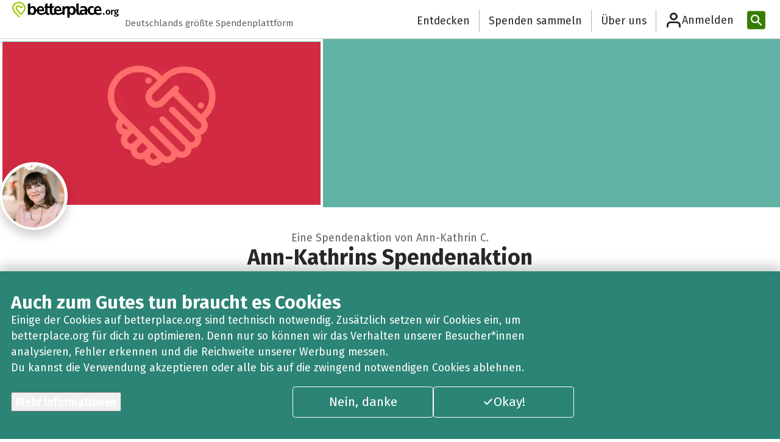

--- FILE ---
content_type: text/html; charset=utf-8
request_url: https://www.betterplace.org/de/fundraising-events/17165-ann-kathrins-spendenaktion
body_size: 39295
content:
<!DOCTYPE html><html class="__variable_87a8de" lang="de" data-sentry-component="RootLayout" data-sentry-source-file="layout.tsx"><head><meta charSet="utf-8"/><meta name="viewport" content="width=device-width, initial-scale=1"/><link rel="preload" href="/_next/static/media/07f0d0991c204e49-s.p.woff2" as="font" crossorigin="" type="font/woff2"/><link rel="preload" href="/_next/static/media/0c69fd758322b3da-s.p.woff2" as="font" crossorigin="" type="font/woff2"/><link rel="preload" href="/_next/static/media/182c86d2a59c914e-s.p.woff2" as="font" crossorigin="" type="font/woff2"/><link rel="preload" href="/_next/static/media/226c28b3cdbac862-s.p.woff2" as="font" crossorigin="" type="font/woff2"/><link rel="preload" href="/_next/static/media/2d8dc1dd3e303adf-s.p.woff" as="font" crossorigin="" type="font/woff"/><link rel="preload" href="/_next/static/media/3795a1e91dd918d8-s.p.woff2" as="font" crossorigin="" type="font/woff2"/><link rel="preload" href="/_next/static/media/3a83c5dcb6829222-s.p.woff" as="font" crossorigin="" type="font/woff"/><link rel="preload" href="/_next/static/media/442946fed64c2011-s.p.woff2" as="font" crossorigin="" type="font/woff2"/><link rel="preload" href="/_next/static/media/88bf4b3847941340-s.p.woff2" as="font" crossorigin="" type="font/woff2"/><link rel="preload" href="/_next/static/media/99adbc1ad871a018-s.p.woff2" as="font" crossorigin="" type="font/woff2"/><link rel="preload" href="/_next/static/media/a048339354d5408e-s.p.woff2" as="font" crossorigin="" type="font/woff2"/><link rel="preload" href="/_next/static/media/a77960545b5dad9f-s.p.woff2" as="font" crossorigin="" type="font/woff2"/><link rel="preload" href="/_next/static/media/b036901809a398af-s.p.woff2" as="font" crossorigin="" type="font/woff2"/><link rel="preload" href="/_next/static/media/d4a1e59ed432d620-s.p.woff" as="font" crossorigin="" type="font/woff"/><link rel="preload" href="/_next/static/media/de708bcbb845dd26-s.p.woff" as="font" crossorigin="" type="font/woff"/><link rel="preload" href="/_next/static/media/def7a223aec35b09-s.p.woff2" as="font" crossorigin="" type="font/woff2"/><link rel="preload" href="/_next/static/media/e016d5c9d57a6ffd-s.p.woff" as="font" crossorigin="" type="font/woff"/><link rel="preload" href="/_next/static/media/feb54bcf620e9e94-s.p.woff" as="font" crossorigin="" type="font/woff"/><link rel="preload" as="image" href="/_next/static/media/orga-logo.ea0d44b7.svg"/><link rel="preload" as="image" href="/_next/static/media/itz-greyscale.76138561.svg"/><link rel="preload" as="image" imageSrcSet="/_next/image?url=https%3A%2F%2Fbetterplace-assets.betterplace.org%2Fassets%2Fdefault%2Ffundraising_event_profile_picture%2Ffill_730x380_miscellaneous_default-7a445fce6c0f48011fe7b57ea4e399561f5fa96efe92ec91c91c5fd53d440f26.png&amp;w=640&amp;q=75 1x, /_next/image?url=https%3A%2F%2Fbetterplace-assets.betterplace.org%2Fassets%2Fdefault%2Ffundraising_event_profile_picture%2Ffill_730x380_miscellaneous_default-7a445fce6c0f48011fe7b57ea4e399561f5fa96efe92ec91c91c5fd53d440f26.png&amp;w=1080&amp;q=75 2x"/><link rel="stylesheet" href="/_next/static/css/c9ab0511f987de99.css" data-precedence="next"/><link rel="stylesheet" href="/_next/static/css/3bf7215bbfb8b5f6.css" data-precedence="next"/><link rel="stylesheet" href="/_next/static/css/10b3b5c53bed58b2.css" data-precedence="next"/><link rel="stylesheet" href="/_next/static/css/b623f96cbbb204ea.css" data-precedence="next"/><link rel="stylesheet" href="/_next/static/css/bc4a7ff89c808747.css" data-precedence="next"/><link rel="stylesheet" href="/_next/static/css/3a00da85d836c229.css" data-precedence="next"/><link rel="stylesheet" href="/_next/static/css/9691d628b52e91d2.css" data-precedence="next"/><link rel="stylesheet" href="/_next/static/css/e2d6e04e337be2d5.css" data-precedence="next"/><link rel="stylesheet" href="/_next/static/css/e18bada31422e7b7.css" data-precedence="next"/><link rel="stylesheet" href="/_next/static/css/eee71649edd76302.css" data-precedence="next"/><link rel="stylesheet" href="/_next/static/css/8faee7246e246d54.css" data-precedence="next"/><link rel="stylesheet" href="/_next/static/css/ea75df1788ff06bb.css" data-precedence="next"/><link rel="stylesheet" href="/_next/static/css/ac959a6d22bc9a19.css" data-precedence="next"/><link rel="stylesheet" href="/_next/static/css/03108498c440b2ea.css" data-precedence="next"/><link rel="preload" as="script" fetchPriority="low" href="/_next/static/chunks/webpack-11082d1dc9f6d196.js"/><script src="/_next/static/chunks/567a3854-a557b6684552ad3d.js" async=""></script><script src="/_next/static/chunks/ed4a54ba-a0969f6797083f71.js" async=""></script><script src="/_next/static/chunks/823-c8f2ea8c74c3008e.js" async=""></script><script src="/_next/static/chunks/main-app-83de16487ceda4ee.js" async=""></script><script src="/_next/static/chunks/d1cfb879-65073c147fb8e80d.js" async=""></script><script src="/_next/static/chunks/3003-e178c77168ad342b.js" async=""></script><script src="/_next/static/chunks/8692-541dce9a18701ca7.js" async=""></script><script src="/_next/static/chunks/1012-81ff6979666e9b8c.js" async=""></script><script src="/_next/static/chunks/887-09ba2361a40b053b.js" async=""></script><script src="/_next/static/chunks/6577-ce79f075eea7256b.js" async=""></script><script src="/_next/static/chunks/430-4a213422c6f218b4.js" async=""></script><script src="/_next/static/chunks/1124-c6ecf71f0d584714.js" async=""></script><script src="/_next/static/chunks/5219-9d31a6cefda2e922.js" async=""></script><script src="/_next/static/chunks/8643-e14772827e930ba4.js" async=""></script><script src="/_next/static/chunks/8667-98235b73f0e15b45.js" async=""></script><script src="/_next/static/chunks/9808-8da28d9ca04aa164.js" async=""></script><script src="/_next/static/chunks/4602-4efe034c561a0a20.js" async=""></script><script src="/_next/static/chunks/app/%5Blocale%5D/(standard)/layout-cefe37d518187098.js" async=""></script><script src="/_next/static/chunks/app/%5Blocale%5D/(standard)/(receiver-page)/fundraising-events/%5Bslug%5D/%40admin/page-1af11bba18ef29dc.js" async=""></script><script src="/_next/static/chunks/1045-d5af010c686c117e.js" async=""></script><script src="/_next/static/chunks/5405-598378d6dc7b4a80.js" async=""></script><script src="/_next/static/chunks/app/%5Blocale%5D/layout-ff336e72874a1f16.js" async=""></script><script src="/_next/static/chunks/app/%5Blocale%5D/error-27d692f6f4df484c.js" async=""></script><script src="/_next/static/chunks/8223-a63306d8f3e92770.js" async=""></script><script src="/_next/static/chunks/app/%5Blocale%5D/not-found-197ae98b2b384328.js" async=""></script><script src="/_next/static/chunks/9773-794af34a85726598.js" async=""></script><script src="/_next/static/chunks/5306-0ff1d934221c168c.js" async=""></script><script src="/_next/static/chunks/8876-aea3aaf1acf0dbb3.js" async=""></script><script src="/_next/static/chunks/2651-38ab9d3222fc599a.js" async=""></script><script src="/_next/static/chunks/app/%5Blocale%5D/(standard)/(receiver-page)/fundraising-events/%5Bslug%5D/default-653fb9446561ffb8.js" async=""></script><meta name="next-size-adjust" content=""/><meta name="theme-color" content="#ffffff"/><title>Ann-Kathrins Spendenaktion von Ann-Kathrin C.: Unterstütze diese Spendenaktion</title><meta name="description" content="Schön, dass Du meine Spendenaktion bei betterplace.org besuchst! Das Spenden über betterplace.org ist sicher und unkompliziert. betterplace.org leitet das von uns zusammen gesammelte Geld weiter. Wenn Du willst, kannst Du das sogar nachverfolgen: Denn betterplace.org ist nicht nur klasse, um mit einer Aktion Spenden zu sammeln, sondern - durch seine Transparenz - auch toll, um zu sehen, was die Hilfe beim Projekt vor Ort bewirkt.Deshalb freue ich mich um so mehr, wenn Du jetzt hier an meine Aktion spendest! Herzlichen Dank."/><meta name="sentry-trace" content="29f8cfef17ae9c70df36f1c2241543d9-d7814c422fb55f17-0"/><meta name="baggage" content="sentry-environment=gce-production-betterplace-183212,sentry-release=ac9acd8d6d35b8c69ff602fd64eb191902b0a71b,sentry-public_key=16d567d9e0a2a4604565357ac9492fa3,sentry-trace_id=29f8cfef17ae9c70df36f1c2241543d9,sentry-org_id=4507967561859072,sentry-sampled=false,sentry-sample_rand=0.8192701538073366,sentry-sample_rate=0.3"/><meta property="fb:app_id" content="993316170729559"/><meta property="og:title" content="Ann-Kathrins Spendenaktion von Ann-Kathrin C.: Unterstütze diese Spendenaktion"/><meta property="og:description" content="Schön, dass Du meine Spendenaktion bei betterplace.org besuchst! Das Spenden über betterplace.org ist sicher und unkompliziert. betterplace.org leitet das von uns zusammen gesammelte Geld weiter. Wenn Du willst, kannst Du das sogar nachverfolgen: Denn betterplace.org ist nicht nur klasse, um mit einer Aktion Spenden zu sammeln, sondern - durch seine Transparenz - auch toll, um zu sehen, was die Hilfe beim Projekt vor Ort bewirkt.Deshalb freue ich mich um so mehr, wenn Du jetzt hier an meine Aktion spendest! Herzlichen Dank."/><meta property="og:site_name" content="betterplace.org"/><meta property="og:locale" content="de"/><meta property="og:image:type" content="image/png"/><meta property="og:image" content="https://secure.betterplace.org/de/fundraising-events/17165-ann-kathrins-spendenaktion/opengraph-image-1rhc31?4684730951ddc1ce"/><meta property="og:image:width" content="1200"/><meta property="og:image:height" content="630"/><meta property="og:type" content="website"/><meta name="twitter:card" content="summary_large_image"/><meta name="twitter:title" content="Ann-Kathrins Spendenaktion von Ann-Kathrin C.: Unterstütze diese Spendenaktion"/><meta name="twitter:description" content="Schön, dass Du meine Spendenaktion bei betterplace.org besuchst! Das Spenden über betterplace.org ist sicher und unkompliziert. betterplace.org leitet das von uns zusammen gesammelte Geld weiter. Wenn Du willst, kannst Du das sogar nachverfolgen: Denn betterplace.org ist nicht nur klasse, um mit einer Aktion Spenden zu sammeln, sondern - durch seine Transparenz - auch toll, um zu sehen, was die Hilfe beim Projekt vor Ort bewirkt.Deshalb freue ich mich um so mehr, wenn Du jetzt hier an meine Aktion spendest! Herzlichen Dank."/><meta name="twitter:image:type" content="image/png"/><meta name="twitter:image" content="https://secure.betterplace.org/de/fundraising-events/17165-ann-kathrins-spendenaktion/opengraph-image-1rhc31?4684730951ddc1ce"/><meta name="twitter:image:width" content="1200"/><meta name="twitter:image:height" content="630"/><link rel="shortcut icon" href="https://betterplace-assets.betterplace.org/static-images/logos/favicon.png"/><link rel="icon" href="https://betterplace-assets.betterplace.org/static-images/logos/favicon.png"/><link rel="apple-touch-icon" href="https://betterplace-assets.betterplace.org/static-images/logos/favicon.png"/><meta name="sentry-trace" content="29f8cfef17ae9c70df36f1c2241543d9-47e55c632c897f95-0"/><meta name="baggage" content="sentry-environment=gce-production-betterplace-183212,sentry-release=ac9acd8d6d35b8c69ff602fd64eb191902b0a71b,sentry-public_key=16d567d9e0a2a4604565357ac9492fa3,sentry-trace_id=29f8cfef17ae9c70df36f1c2241543d9,sentry-org_id=4507967561859072,sentry-sampled=false,sentry-sample_rand=0.8192701538073366,sentry-sample_rate=0.3"/><script src="/_next/static/chunks/polyfills-42372ed130431b0a.js" noModule=""></script></head><body class="gce-production-betterplace-183212"><div hidden=""><!--$--><!--/$--></div><a data-axe-expect="region" class="TextLink_link__sY4nM TextLink_default__VwGP4 sr-only-focusable" href="#main">Zum Hauptinhalt springen</a><a data-axe-expect="region" data-sentry-element="TextLink" data-sentry-source-file="SkipLinks.tsx" class="TextLink_link__sY4nM TextLink_default__VwGP4 sr-only-focusable" href=" https://support.betterplace.org/hc/de/articles/20867638062620">Erklärung zur Barrierefreiheit anzeigen</a><header style="--logo-size:175px" class="HeaderCompact_header__jmAHA bp-shared undefined" data-sentry-component="HeaderCompact" data-sentry-source-file="HeaderCompact.tsx"><div class="HeaderCompact_inner__LyGqe"><div class="HeaderCompact_headerLogo__CIUaK"><a data-sentry-element="Link" data-sentry-source-file="HeaderCompact.tsx" class="TextLink_link__sY4nM TextLink_default__VwGP4 HeaderCompact_headerLogoLink__CAMXm" href="https://www.betterplace.org"><div class="HeaderCompact_imageContainer__M1ipK"><img src="/_next/static/media/orga-logo.ea0d44b7.svg" alt="betterplace – Startseite" width="175" class="HeaderCompact_logoDesktop__WSoD0" data-sentry-element="Image" data-sentry-source-file="shared.tsx" data-sentry-component="DefaultImage"/></div></a></div><div class="HeaderCompact_headerClaim__J_b4O" data-axe-expect="color-contrast">Deutschlands größte Spendenplattform</div><ul class="Header_links__VCnia"><li class="Header_linkItem__kDL5x"><a data-sentry-element="Link" data-sentry-component="LinkItem" data-sentry-source-file="shared.tsx" class="TextLink_link__sY4nM TextLink_default__VwGP4 styles_navigationLink__z5uYK styles_headerLink__sT1MN" href="https://www.betterplace.org/de/discover">Entdecken</a></li><li class="Header_linkItem__kDL5x"><a data-sentry-element="Link" data-sentry-component="LinkItem" data-sentry-source-file="shared.tsx" class="TextLink_link__sY4nM TextLink_default__VwGP4 styles_navigationLink__z5uYK styles_headerLink__sT1MN" href="https://www.betterplace.org/c/spenden-sammeln">Spenden sammeln</a></li><li class="Header_linkItem__kDL5x"><a data-sentry-element="Link" data-sentry-component="LinkItem" data-sentry-source-file="shared.tsx" class="TextLink_link__sY4nM TextLink_default__VwGP4 styles_navigationLink__z5uYK styles_headerLink__sT1MN" href="https://www.betterplace.org/c/ueber-uns?locale=de">Über uns</a></li></ul><!--$?--><template id="B:0"></template><div class="UserInfo_trigger__cBncI UserInfo_login__fBFzm styles_navigationLink__z5uYK" data-sentry-component="UserInfoLoading" data-sentry-source-file="UserInfoLoading.tsx"><div class="LoadingSkeleton_skeleton__vTGBZ UserInfo_image__DaBgZ" style="width:40px;height:40px;border-radius:100%" data-sentry-element="Tag" data-sentry-source-file="LoadingSkeleton.tsx" data-sentry-component="LoadingSkeleton"></div><div class="LoadingSkeleton_skeleton__vTGBZ UserInfo_label__REWZs" style="width:164px;height:28px" data-sentry-element="Tag" data-sentry-source-file="LoadingSkeleton.tsx" data-sentry-component="LoadingSkeleton"></div></div><!--/$--><form class="Search_form__CN5gi Header_search__IPM6S" data-sentry-component="Search" data-sentry-source-file="Search.tsx" action="https://www.betterplace.org/de/homepage/search" method="POST"><div class="Search_inputContainer__2wReC"><input placeholder="Projekte suchen" aria-label="Projekte suchen" id="header-search-input" class="Search_input__VpUiy" tabindex="-1" name="query"/><button class="Button_button__pVWoG Button_size-default__AvuHK IconButton_iconButton__5434W Search_resetButton__7SClD IconButton_iconOnly__493gD Button_kind-plain__47bxD Button_idle__2GXiQ" id="_R_4vabpivb_" type="reset" tabindex="-1" aria-label="Reset" data-sentry-element="IconButton" data-sentry-source-file="Search.tsx"><span class="IconButton_iconSlot__pTFdr IconButton_hasIcon__Dyqlb" style="--icon-size:var(--betterplace-sizing-300);width:var(--betterplace-sizing-300)" data-sentry-component="IconSlot" data-sentry-source-file="IconButton.tsx"><svg fill="none" height="16" viewBox="0 0 16 16" width="16" xmlns="http://www.w3.org/2000/svg" aria-hidden="true" class="Icon_icon__KcyJd" style="width:var(--betterplace-sizing-300);height:var(--betterplace-sizing-300);padding:calc((0rem - var(--betterplace-sizing-300)) / 2);box-sizing:content-box" data-sentry-element="ChosenIcon" data-sentry-component="Icon" data-sentry-source-file="Icon.tsx"><path clip-rule="evenodd" d="m12.7071 4.70711c.3905-.39053.3905-1.02369 0-1.41422-.3905-.39052-1.0237-.39052-1.4142 0l-3.2929 3.2929-3.29289-3.2929c-.39053-.39052-1.02369-.39052-1.41422 0-.39052.39053-.39052 1.02369 0 1.41422l3.2929 3.29289-3.2929 3.2929c-.39052.3905-.39052 1.0237 0 1.4142.39053.3905 1.02369.3905 1.41422 0l3.29289-3.29289 3.2929 3.29289c.3905.3905 1.0237.3905 1.4142 0s.3905-1.0237 0-1.4142l-3.29289-3.2929z" fill-rule="evenodd"></path></svg></span><span class="IconButton_iconSlot__pTFdr" style="--icon-size:var(--betterplace-sizing-300);width:var(--betterplace-sizing-300)" data-sentry-component="IconSlot" data-sentry-source-file="IconButton.tsx"></span></button></div><button class="Button_button__pVWoG Button_size-large__2uMGo IconButton_iconButton__5434W Search_searchButton____hQA Button_kind-primary__bymWO Button_idle__2GXiQ" aria-disabled="true" disabled="" id="_R_1fabpivb_" type="submit" title="Projekte suchen" data-sentry-element="IconButton" data-sentry-source-file="Search.tsx"><span class="IconButton_iconSlot__pTFdr IconButton_hasIcon__Dyqlb" style="--icon-size:var(--betterplace-sizing-400);width:var(--betterplace-sizing-400)" data-sentry-component="IconSlot" data-sentry-source-file="IconButton.tsx"><svg width="18" height="18" viewBox="0 0 18 18" fill="none" xmlns="http://www.w3.org/2000/svg" xmlns:svg="http://www.w3.org/2000/svg" aria-hidden="true" class="Icon_icon__KcyJd" style="width:var(--betterplace-sizing-400);height:var(--betterplace-sizing-400);padding:calc((0rem - var(--betterplace-sizing-400)) / 2);box-sizing:content-box" data-sentry-element="ChosenIcon" data-sentry-component="Icon" data-sentry-source-file="Icon.tsx"><g id="g172"><path d="m 7.2832031,1.0820312 c -3.4075754,0 -6.2011718,2.760278 -6.2011719,6.1503907 0,3.3901121 2.7935966,6.1503901 6.2011719,6.1503911 3.4075749,-1e-6 6.2011719,-2.760278 6.2011719,-6.1503911 0,-3.3901128 -2.793597,-6.1503907 -6.2011719,-6.1503907 z m 0,2.0000001 c 2.3372567,0 4.2011719,1.8518356 4.2011719,4.1503906 0,2.2985548 -1.8639152,4.1503901 -4.2011719,4.1503911 -2.3372569,0 -4.2011718,-1.8518362 -4.2011718,-4.1503911 0,-2.2985551 1.863915,-4.1503907 4.2011718,-4.1503906 z"></path><path d="m 11.324219,10.238281 a 1.000005,1.000005 0 0 0 -0.707031,0.296875 1.000005,1.000005 0 0 0 0.0078,1.414063 l 4.623047,4.578125 a 1.000005,1.000005 0 0 0 1.414062,-0.0078 1.000005,1.000005 0 0 0 -0.0078,-1.414062 L 12.03125,10.527344 a 1.000005,1.000005 0 0 0 -0.707031,-0.289063 z"></path></g></svg></span><span class="sr-only">Projekte suchen</span><span class="IconButton_iconSlot__pTFdr" style="--icon-size:var(--betterplace-sizing-400);width:var(--betterplace-sizing-400)" data-sentry-component="IconSlot" data-sentry-source-file="IconButton.tsx"></span></button></form></div></header><main id="main"><div class="layout_contentContainer__2Jnpa" data-sentry-component="ReceiverPageLayout" data-sentry-source-file="layout.tsx"><!--$!--><template data-dgst="BAILOUT_TO_CLIENT_SIDE_RENDERING"></template><!--/$--><div data-sentry-element="Tag" data-sentry-component="LayoutStack" data-sentry-source-file="LayoutStack.tsx" class="LayoutStack_stack__IFjsf FundraisingEventPageContent_feppContentContainer__VUlgm" style="--space:var(--betterplace-spacing-none)"><div data-sentry-element="Tag" data-sentry-component="LayoutStack" data-sentry-source-file="LayoutStack.tsx" class="LayoutStack_stack__IFjsf HeroSection_container__QBokB" style="--space:var(--betterplace-spacing-300)"><section style="background:unset;background-color:#60B2A4" class="HeroSection_headerContainer__YU6C8"><div class="HeroSection_heroImageOuterContainer__Dq_Cj" data-sentry-component="HeroImage" data-sentry-source-file="HeroImage.tsx"><div class="HeroSection_heroImageInnerContainer__mQach"><img alt="" data-sentry-element="Image" data-sentry-source-file="HeroImage.tsx" width="530" height="276" decoding="async" data-nimg="1" class="HeroSection_headerImage__o8EFv" style="color:transparent" srcSet="/_next/image?url=https%3A%2F%2Fbetterplace-assets.betterplace.org%2Fassets%2Fdefault%2Ffundraising_event_profile_picture%2Ffill_730x380_miscellaneous_default-7a445fce6c0f48011fe7b57ea4e399561f5fa96efe92ec91c91c5fd53d440f26.png&amp;w=640&amp;q=75 1x, /_next/image?url=https%3A%2F%2Fbetterplace-assets.betterplace.org%2Fassets%2Fdefault%2Ffundraising_event_profile_picture%2Ffill_730x380_miscellaneous_default-7a445fce6c0f48011fe7b57ea4e399561f5fa96efe92ec91c91c5fd53d440f26.png&amp;w=1080&amp;q=75 2x" src="/_next/image?url=https%3A%2F%2Fbetterplace-assets.betterplace.org%2Fassets%2Fdefault%2Ffundraising_event_profile_picture%2Ffill_730x380_miscellaneous_default-7a445fce6c0f48011fe7b57ea4e399561f5fa96efe92ec91c91c5fd53d440f26.png&amp;w=1080&amp;q=75"/></div></div></section><section data-sentry-element="Tag" data-sentry-component="LayoutStack" data-sentry-source-file="LayoutStack.tsx" class="LayoutStack_stack__IFjsf PublicFace_container__OnudX" style="--space:var(--betterplace-spacing-300)"><a class="PublicFace_link__6aUlx" aria-label="Besuche das Profil von Ann-Kathrin C." data-sentry-element="Link" data-sentry-source-file="PublicFace.tsx" href="https://www.betterplace.org/de/users/383852"><img alt="" data-sentry-element="Image" data-sentry-component="PrivatePublicFace" data-sentry-source-file="PublicFace.tsx" loading="lazy" width="113" height="113" decoding="async" data-nimg="1" class="PublicFace_privateImage__uYsrf PublicFace_image__Dfd34" style="color:transparent" srcSet="/_next/image?url=https%3A%2F%2Fbetterplace-assets.betterplace.org%2Fuploads%2Fuser%2Fprofile_picture%2F000%2F383%2F852%2Ffill_100x100_bp1605801250_Fabijan_Vuksic_Hochzeitsfotograf_Weddingphotographer_Hamburg_Neuer-Wall-Dorothee-Schumacher-122.jpg&amp;w=128&amp;q=75 1x, /_next/image?url=https%3A%2F%2Fbetterplace-assets.betterplace.org%2Fuploads%2Fuser%2Fprofile_picture%2F000%2F383%2F852%2Ffill_100x100_bp1605801250_Fabijan_Vuksic_Hochzeitsfotograf_Weddingphotographer_Hamburg_Neuer-Wall-Dorothee-Schumacher-122.jpg&amp;w=256&amp;q=75 2x" src="/_next/image?url=https%3A%2F%2Fbetterplace-assets.betterplace.org%2Fuploads%2Fuser%2Fprofile_picture%2F000%2F383%2F852%2Ffill_100x100_bp1605801250_Fabijan_Vuksic_Hochzeitsfotograf_Weddingphotographer_Hamburg_Neuer-Wall-Dorothee-Schumacher-122.jpg&amp;w=256&amp;q=75"/></a><p class="PublicFace_name__Ri_tU" data-sentry-component="PublicFaceName" data-sentry-source-file="PublicFace.tsx">Eine Spendenaktion von Ann-Kathrin C.</p></section><div data-sentry-element="Tag" data-sentry-component="LayoutStack" data-sentry-source-file="LayoutStack.tsx" class="LayoutStack_stack__IFjsf" style="--space:var(--betterplace-spacing-50)"><h1 data-sentry-element="Tag" data-sentry-source-file="Heading.tsx" class="Heading_heading-md__M7Uuv HeroSection_heading__exPMi">Ann-Kathrins Spendenaktion</h1></div></div><section data-sentry-component="DonateAndShareSection" data-sentry-source-file="DonateAndShareSection.tsx"><div class="StickyBar_container__QMXFi StickyBar_topBar__qyDRf" data-sentry-component="StickyBarContent" data-sentry-source-file="StickyBar.tsx"><div class="StickyBar_innerContainer__cDG2m"><div data-sentry-element="Tag" data-sentry-component="LayoutStack" data-sentry-source-file="LayoutStack.tsx" class="LayoutStack_stack__IFjsf" style="--space:var(--betterplace-spacing-50)"><h2 data-sentry-element="Tag" data-sentry-source-file="Heading.tsx" class="Heading_heading-xs__gHsZZ StickyBar_heading__K67_e">Ann-Kathrins Spendenaktion</h2></div><div class="StickyBar_buttonContainer__pGoC0"><a class="Button_button__pVWoG Button_size-default__AvuHK IconButton_iconButton__5434W StickyBar_button__AMdAK Button_kind-secondary__gYvxO Button_idle__2GXiQ" data-sentry-element="Link" data-sentry-source-file="ButtonLink.tsx" data-sentry-component="ButtonLink" href="https://www.betterplace.org/de/fundraising-events/17165-ann-kathrins-spendenaktion/sharing-options?utm_campaign=user_share&amp;utm_medium=fepp_sticky"><span class="IconButton_iconSlot__pTFdr" style="--icon-size:var(--betterplace-sizing-300);width:var(--betterplace-sizing-300)" data-sentry-component="IconSlot" data-sentry-source-file="IconButton.tsx"></span>Teilen<span class="IconButton_iconSlot__pTFdr" style="--icon-size:var(--betterplace-sizing-300);width:var(--betterplace-sizing-300)" data-sentry-component="IconSlot" data-sentry-source-file="IconButton.tsx"></span></a><a class="Button_button__pVWoG Button_size-default__AvuHK StickyBar_button__AMdAK Button_kind-primary__bymWO Button_idle__2GXiQ" id="sticky-bar-donate-button" href="https://secure.betterplace.org/de/donate/platform/fundraising-events/17165" data-sentry-element="Button" data-sentry-source-file="StickyBar.tsx">Jetzt spenden!</a></div></div></div><div data-sentry-element="Tag" data-sentry-source-file="LayoutStack.tsx" class="LayoutStack_stack__IFjsf DonateAndShareSection_container__n_6zl" style="--space:var(--betterplace-spacing-300)" data-sentry-component="LayoutStack"><a class="Button_button__pVWoG Button_size-default__AvuHK IconButton_iconButton__5434W Button_kind-secondary__gYvxO Button_idle__2GXiQ fullWidthOnMobile" data-sentry-element="Link" data-sentry-source-file="ButtonLink.tsx" data-sentry-component="ButtonLink" href="https://www.betterplace.org/de/fundraising-events/17165-ann-kathrins-spendenaktion/sharing-options?utm_campaign=user_share&amp;utm_medium=fepp_stats"><span class="IconButton_iconSlot__pTFdr" style="--icon-size:var(--betterplace-sizing-300);width:var(--betterplace-sizing-300)" data-sentry-component="IconSlot" data-sentry-source-file="IconButton.tsx"></span>Teilen<span class="IconButton_iconSlot__pTFdr" style="--icon-size:var(--betterplace-sizing-300);width:var(--betterplace-sizing-300)" data-sentry-component="IconSlot" data-sentry-source-file="IconButton.tsx"></span></a><div class="Badge_container__iD3Vj Badge_success__vAn6G DonateAndShareSection_closedBadge__Y0vex" data-sentry-element="Tag" data-sentry-component="Badge" data-sentry-source-file="Badge.tsx">Beendet</div><div class="AttributionModal_donationAttribution__AG9LW">Du erhältst eine Spendenbescheinigung vom <button class="Button_button__pVWoG Button_size-small__eomDw Button_kind-plain__47bxD Button_idle__2GXiQ" id="donate-and-share-section-attribution-modal-trigger" data-sentry-element="Button" data-sentry-source-file="AttributionModal.tsx">Spendenempfänger</button> betterplace (betterplace.org gGmbH).</div><dialog id="donate-and-share-section-attribution-modal" class="LayoutModal_modal__PVBnH" aria-labelledby="modal-title-donate-and-share-section-attribution-modal" aria-modal="true" title="Spendenempfänger" tabindex="-1"><div class="LayoutStack_stack__IFjsf LayoutModal_modalInner__SwlcN" style="--space:var(--betterplace-spacing-400)" data-sentry-element="Tag" data-sentry-component="LayoutStack" data-sentry-source-file="LayoutStack.tsx"><div class="LayoutModal_modalHeader__xobJl"><div data-sentry-element="Tag" data-sentry-component="LayoutStack" data-sentry-source-file="LayoutStack.tsx" class="LayoutStack_stack__IFjsf" style="--space:var(--betterplace-spacing-50)"><h2 id="modal-title-donate-and-share-section-attribution-modal" class="Heading_heading-xs__gHsZZ" data-sentry-element="Tag" data-sentry-source-file="Heading.tsx">Spendenempfänger</h2></div><button class="Button_button__pVWoG Button_size-default__AvuHK IconButton_iconButton__5434W LayoutModal_closeButton__igpHs IconButton_iconOnly__493gD Button_kind-plain__47bxD Button_idle__2GXiQ" id="_R_15roinqbsnpfebpivb_" type="button"><span class="IconButton_iconSlot__pTFdr IconButton_hasIcon__Dyqlb" style="--icon-size:var(--betterplace-sizing-300);width:var(--betterplace-sizing-300)" data-sentry-component="IconSlot" data-sentry-source-file="IconButton.tsx"><svg fill="none" height="16" viewBox="0 0 16 16" width="16" xmlns="http://www.w3.org/2000/svg" aria-label="Schließen" aria-hidden="false" class="Icon_icon__KcyJd" style="width:var(--betterplace-sizing-300);height:var(--betterplace-sizing-300);padding:calc((0rem - var(--betterplace-sizing-300)) / 2);box-sizing:content-box;fill:var(--betterplace-color-fg-content-primary)" data-sentry-element="ChosenIcon" data-sentry-component="Icon" data-sentry-source-file="Icon.tsx"><path clip-rule="evenodd" d="m12.7071 4.70711c.3905-.39053.3905-1.02369 0-1.41422-.3905-.39052-1.0237-.39052-1.4142 0l-3.2929 3.2929-3.29289-3.2929c-.39053-.39052-1.02369-.39052-1.41422 0-.39052.39053-.39052 1.02369 0 1.41422l3.2929 3.29289-3.2929 3.2929c-.39052.3905-.39052 1.0237 0 1.4142.39053.3905 1.02369.3905 1.41422 0l3.29289-3.29289 3.2929 3.29289c.3905.3905 1.0237.3905 1.4142 0s.3905-1.0237 0-1.4142l-3.29289-3.2929z" fill-rule="evenodd"></path></svg></span><span class="IconButton_iconSlot__pTFdr" style="--icon-size:var(--betterplace-sizing-300);width:var(--betterplace-sizing-300)" data-sentry-component="IconSlot" data-sentry-source-file="IconButton.tsx"></span></button></div><div class="LayoutModal_modalContent__woY4R AttributionModal_modal__Tc3Cr"></div><div class="LayoutModal_modalActions__ASFBR"><button class="Button_button__pVWoG Button_size-default__AvuHK Button_kind-primary__bymWO Button_idle__2GXiQ" id="_R_droinqbsnpfebpivb_" type="button">Schließen</button></div></div></dialog></div></section><section class="Progress_container__CRV1D" data-sentry-component="Progress" data-sentry-source-file="Progress.tsx"><div class="Progress_numbersContainer__O_HR4 Progress_centerAmounts__DPHLm"><div class="Progress_donationContainer__CSli1 Progress_centerAmounts__DPHLm" data-sentry-component="CollectedDonationAmount" data-sentry-source-file="Progress.tsx"><div class="Progress_number__1kGmy"><div class="AnimateNumber_number__zQZKd" data-prefix="" data-suffix=" €" style="--number-scale:1;--number-animation-duration:1500ms" data-sentry-component="AnimateNumber" data-sentry-source-file="AnimateNumber.tsx"><span data-zero-pad="" data-separator="" style="--number:0" data-sentry-component="NumberSlot" data-sentry-source-file="AnimateNumber.tsx"></span><span class="sr-only">0 €</span></div></div><div class="Progress_label__Yl0_M">gesammelt</div></div><div class="Progress_verticalLine__ee8nb" data-sentry-component="VerticalLine" data-sentry-source-file="Progress.tsx"></div><div class="Progress_goalContainer__RQqVD Progress_centerAmounts__DPHLm" data-sentry-component="CollectedDonationsCount" data-sentry-source-file="Progress.tsx"><div class="Progress_number__1kGmy"><div class="AnimateNumber_number__zQZKd" data-prefix="" data-suffix="" style="--number-scale:1;--number-animation-duration:1500ms" data-sentry-component="AnimateNumber" data-sentry-source-file="AnimateNumber.tsx"><span data-zero-pad="" data-separator="" style="--number:0" data-sentry-component="NumberSlot" data-sentry-source-file="AnimateNumber.tsx"></span><span class="sr-only">0</span></div></div><div class="Progress_label__Yl0_M">Spenden</div></div></div></section><div data-sentry-element="Tag" data-sentry-component="LayoutStack" data-sentry-source-file="LayoutStack.tsx" class="LayoutStack_stack__IFjsf WaveyWrapper_outerContainer__fykL0 WaveyWrapper_dark__EKmn8" style="--space:var(--betterplace-spacing-none)"><div data-sentry-element="Tag" data-sentry-source-file="LayoutStack.tsx" class="LayoutStack_stack__IFjsf WaveyWrapper_contentContainer__TOoEJ DonationFeed_wrapper__uOFw3" style="--space:var(--betterplace-spacing-400)" data-sentry-component="LayoutStack"><div data-sentry-element="Tag" data-sentry-source-file="LayoutStack.tsx" class="LayoutStack_stack__IFjsf DonationFeed_innerContainer__WTJBr" style="--space:var(--betterplace-spacing-200)" data-sentry-component="LayoutStack"><div data-sentry-element="Tag" data-sentry-component="LayoutStack" data-sentry-source-file="LayoutStack.tsx" class="LayoutStack_stack__IFjsf" style="--space:var(--betterplace-spacing-50)"><h2 data-sentry-element="Tag" data-sentry-source-file="Heading.tsx" class="Heading_heading-sm__NKGVx DonationFeed_heading____Xxh">Spenden</h2></div><div style="overflow:visible"><div class="Card_container__ngpZc DonationFeedItem_card__p9bfQ"><div class="DonationFeedItem_amountContainer__56ugO" data-sentry-component="AmountContainer" data-sentry-source-file="DonationFeedItem.tsx"><svg width="18" height="19" viewBox="0 0 18 19" fill="none" xmlns="http://www.w3.org/2000/svg" aria-hidden="true" class="Icon_icon__KcyJd" style="width:var(--betterplace-sizing-300);height:var(--betterplace-sizing-300);padding:calc((0rem - var(--betterplace-sizing-300)) / 2);box-sizing:content-box" data-sentry-element="ChosenIcon" data-sentry-component="Icon" data-sentry-source-file="Icon.tsx"><path fill-rule="evenodd" clip-rule="evenodd" d="M10.7507 2.50705C11.3726 2.24934 12.0392 2.1167 12.7125 2.1167C13.3857 2.1167 14.0523 2.24934 14.6743 2.50705C15.2961 2.76469 15.861 3.1423 16.3369 3.6183C16.8129 4.09416 17.1908 4.65946 17.4485 5.28126C17.7062 5.90321 17.8388 6.56984 17.8388 7.24307C17.8388 7.9163 17.7062 8.58293 17.4485 9.20488C17.1908 9.82675 16.8132 10.3918 16.3371 10.8677C16.337 10.8677 16.3371 10.8676 16.3371 10.8677L9.70707 17.4977C9.51954 17.6852 9.26518 17.7906 8.99997 17.7906C8.73475 17.7906 8.4804 17.6852 8.29286 17.4977L1.66286 10.8677C0.701555 9.90637 0.161499 8.60256 0.161499 7.24307C0.161499 5.88358 0.701555 4.57977 1.66286 3.61846C2.62417 2.65716 3.92798 2.1171 5.28747 2.1171C6.64696 2.1171 7.95077 2.65716 8.91207 3.61846L8.99997 3.70636L9.08769 3.61863C9.56363 3.14247 10.1287 2.76475 10.7507 2.50705ZM12.7125 4.1167C12.302 4.1167 11.8955 4.19758 11.5162 4.35472C11.137 4.51185 10.7924 4.74217 10.5022 5.03251L9.70707 5.82768C9.31655 6.2182 8.68339 6.2182 8.29286 5.82768L7.49786 5.03268C6.91163 4.44644 6.11653 4.1171 5.28747 4.1171C4.45841 4.1171 3.66331 4.44644 3.07707 5.03268C2.49084 5.61891 2.1615 6.41401 2.1615 7.24307C2.1615 8.07213 2.49084 8.86723 3.07707 9.45346L8.99997 15.3764L14.9229 9.45346C15.2132 9.16326 15.4437 8.81853 15.6008 8.43929C15.758 8.06005 15.8388 7.65357 15.8388 7.24307C15.8388 6.83257 15.758 6.42608 15.6008 6.04684C15.4437 5.6676 15.2134 5.32304 14.923 5.03284C14.6328 4.7425 14.2879 4.51185 13.9087 4.35472C13.5295 4.19758 13.123 4.1167 12.7125 4.1167Z"></path></svg><svg width="17" height="17" viewBox="0 0 17 17" fill="none" xmlns="http://www.w3.org/2000/svg" aria-hidden="true" class="Icon_icon__KcyJd" style="width:var(--betterplace-sizing-300);height:var(--betterplace-sizing-300);padding:calc((0rem - var(--betterplace-sizing-300)) / 2);box-sizing:content-box" data-sentry-element="ChosenIcon" data-sentry-component="Icon" data-sentry-source-file="Icon.tsx"><path d="M7.428 10.46C7.788 11.99 8.67 12.656 10.056 12.656C11.028 12.656 11.91 12.332 12.684 11.882V14.06C11.73 14.492 10.884 14.726 9.786 14.726C6.978 14.726 5.124 13.142 4.548 10.46H3L3.396 8.984H4.476V7.706H3L3.396 6.212H4.584C5.286 3.584 7.338 2 9.876 2C11.352 2 12.432 2.45 13.314 3.044L12.306 4.772C11.568 4.286 10.866 4.052 9.984 4.052C8.832 4.052 7.896 4.736 7.464 6.212H11.838L11.442 7.706H7.338V8.984H11.172L10.794 10.46H7.428Z"></path></svg></div><div class="DonationFeedItem_secondSlotWrapper__mSag7"><a href="https://secure.betterplace.org/de/donate/platform/fundraising-events/17165" class="TextLink_link__sY4nM TextLink_default__VwGP4">Mach die erste Spende!</a></div></div></div></div></div></div><section class="FundraisingEventPageContent_descriptionAndProjectsContainer__LnkyC"><section class="FundraisingEventDescription_container__qBJZG" data-sentry-component="FundraisingEventDescription" data-sentry-source-file="FundraisingEventDescription.tsx"><div data-sentry-element="Tag" data-sentry-component="LayoutStack" data-sentry-source-file="LayoutStack.tsx" class="LayoutStack_stack__IFjsf" style="--space:var(--betterplace-spacing-50)"><h2 data-sentry-element="Tag" data-sentry-source-file="Heading.tsx" class="Heading_heading-sm__NKGVx FundraisingEventDescription_title__W_s1Q">Worum es geht</h2></div><div data-sentry-element="Tag" data-sentry-source-file="LayoutStack.tsx" class="LayoutStack_stack__IFjsf" style="--space:var(--betterplace-spacing-400)" data-sentry-component="LayoutStack"><div class="FundraisingEventDescription_descriptionContainer__oy4j4"><div class="TrustedHtml_container__QLdqe" data-sentry-element="Tag" data-sentry-source-file="TrustedHtml.tsx" data-sentry-component="TrustedHtml">Schön, dass Du meine Spendenaktion bei betterplace.org besuchst! Das Spenden über betterplace.org ist sicher und unkompliziert. betterplace.org leitet das von uns zusammen gesammelte Geld weiter. Wenn Du willst, kannst Du das sogar nachverfolgen: Denn betterplace.org ist nicht nur klasse, um mit einer Aktion Spenden zu sammeln, sondern - durch seine Transparenz - auch toll, um zu sehen, was die Hilfe beim Projekt vor Ort bewirkt.<br /><br />Deshalb freue ich mich um so mehr, wenn Du jetzt hier an meine Aktion spendest! Herzlichen Dank.<br /></div></div><div class="FundraisingEventDescription_managerContainer__6_rL_"><img alt="" data-sentry-element="Image" data-sentry-source-file="FundraisingEventDescription.tsx" loading="lazy" width="100" height="100" decoding="async" data-nimg="1" class="FundraisingEventDescription_image__9Xwnc" style="color:transparent" srcSet="/_next/image?url=https%3A%2F%2Fbetterplace-assets.betterplace.org%2Fuploads%2Fuser%2Fprofile_picture%2F000%2F383%2F852%2Ffill_100x100_bp1605801250_Fabijan_Vuksic_Hochzeitsfotograf_Weddingphotographer_Hamburg_Neuer-Wall-Dorothee-Schumacher-122.jpg&amp;w=128&amp;q=75 1x, /_next/image?url=https%3A%2F%2Fbetterplace-assets.betterplace.org%2Fuploads%2Fuser%2Fprofile_picture%2F000%2F383%2F852%2Ffill_100x100_bp1605801250_Fabijan_Vuksic_Hochzeitsfotograf_Weddingphotographer_Hamburg_Neuer-Wall-Dorothee-Schumacher-122.jpg&amp;w=256&amp;q=75 2x" src="/_next/image?url=https%3A%2F%2Fbetterplace-assets.betterplace.org%2Fuploads%2Fuser%2Fprofile_picture%2F000%2F383%2F852%2Ffill_100x100_bp1605801250_Fabijan_Vuksic_Hochzeitsfotograf_Weddingphotographer_Hamburg_Neuer-Wall-Dorothee-Schumacher-122.jpg&amp;w=256&amp;q=75"/><div><p>Ann-Kathrin C. hat diese Spendenaktion am 26. März 2014 veröffentlicht.</p><a data-sentry-element="TextLink" data-sentry-source-file="FundraisingEventDescription.tsx" class="TextLink_link__sY4nM TextLink_default__VwGP4" href="https://www.betterplace.org/de/messages/new?recipient=383852">Nachricht schreiben</a></div></div></div></section><div class="FundraisingEventPageContent_verticalLine__gV6s2"></div><div data-sentry-element="Tag" data-sentry-component="LayoutStack" data-sentry-source-file="LayoutStack.tsx" class="LayoutStack_stack__IFjsf SupportedProjects_container___nacg" style="--space:var(--betterplace-spacing-300)"><div data-sentry-element="Tag" data-sentry-component="LayoutStack" data-sentry-source-file="LayoutStack.tsx" class="LayoutStack_stack__IFjsf" style="--space:var(--betterplace-spacing-50)"><h3 data-sentry-element="Tag" data-sentry-source-file="Heading.tsx" class="Heading_heading-xs__gHsZZ">Du unterstützt dieses Projekt</h3></div><ul><li><div class="SupportedProjects_project__yczlf" data-sentry-component="Project" data-sentry-source-file="SupportedProjects.tsx"><span><a data-sentry-element="TextLink" data-sentry-source-file="SupportedProjects.tsx" class="TextLink_link__sY4nM TextLink_default__VwGP4" href="https://www.betterplace.org/de/projects/17963">Female Empowerment durch Bildung und Kunsthandwerk!</a></span><div class="SupportedProjects_imageContainer__ra2cc"><img alt="" loading="lazy" width="100" height="100" decoding="async" data-nimg="1" style="color:transparent" srcSet="/_next/image?url=https%3A%2F%2Fbetterplace-assets.betterplace.org%2Fuploads%2Forganisation%2Fprofile_picture%2F000%2F017%2F001%2Ffill_200x200_bp1481118327_vonMeisterhand-logo.jpeg&amp;w=128&amp;q=75 1x, /_next/image?url=https%3A%2F%2Fbetterplace-assets.betterplace.org%2Fuploads%2Forganisation%2Fprofile_picture%2F000%2F017%2F001%2Ffill_200x200_bp1481118327_vonMeisterhand-logo.jpeg&amp;w=256&amp;q=75 2x" src="/_next/image?url=https%3A%2F%2Fbetterplace-assets.betterplace.org%2Fuploads%2Forganisation%2Fprofile_picture%2F000%2F017%2F001%2Ffill_200x200_bp1481118327_vonMeisterhand-logo.jpeg&amp;w=256&amp;q=75"/></div></div></li></ul><p class="SupportedProjects_disclaimer__ngChx">Die Projekte können durch Ann-Kathrin C. noch angepasst werden.</p></div></section><div data-sentry-element="Tag" data-sentry-component="LayoutStack" data-sentry-source-file="LayoutStack.tsx" class="LayoutStack_stack__IFjsf WaveyWrapper_outerContainer__fykL0 WaveyWrapper_dark__EKmn8" style="--space:var(--betterplace-spacing-none)"><div data-sentry-element="Tag" data-sentry-source-file="LayoutStack.tsx" class="LayoutStack_stack__IFjsf WaveyWrapper_contentContainer__TOoEJ" style="--space:var(--betterplace-spacing-400)" data-sentry-component="LayoutStack"><img alt="Drei fröhliche Personen heben die Hände, umgeben von Herzen und Konfetti." data-sentry-element="Image" data-sentry-source-file="ForwardingOverview.tsx" loading="lazy" width="238" height="215" decoding="async" data-nimg="1" class="ForwardingOverview_celebrationImage___sXFa" style="color:transparent" src="/_next/static/media/celebration.72671608.svg"/><div data-sentry-element="Card" data-sentry-source-file="ForwardingOverview.tsx" class="Card_container__ngpZc ForwardingOverview_card__Mb_qJ"><div data-sentry-element="Tag" data-sentry-source-file="LayoutStack.tsx" class="LayoutStack_stack__IFjsf ForwardingOverview_topContainer__scH8o" style="--space:var(--betterplace-spacing-300)" data-sentry-component="LayoutStack"><div data-sentry-element="Tag" data-sentry-component="LayoutStack" data-sentry-source-file="LayoutStack.tsx" class="LayoutStack_stack__IFjsf" style="--space:var(--betterplace-spacing-50)"><h2 data-sentry-element="Tag" data-sentry-source-file="Heading.tsx" class="Heading_heading-sm__NKGVx ForwardingOverview_heading__1hBzX">Spendenübersicht</h2></div><p class="ForwardingOverview_largeText__XipTr">In dieser Übersicht kannst du nachvollziehen, welche Projekte wie viele Spenden erhalten haben.</p><div class="LayoutCluster_cluster__9E9D1 ForwardingOverview_amountAndTextContainer__kSsP_ LayoutCluster_clustered__deGmF LayoutCluster_justifyStart__JD8P6" style="--space:var(--betterplace-spacing-200)"><div class="ForwardingOverview_importantText__yoQ7G ForwardingOverview_amount__9FmJz">0 €</div><a class="TextLink_link__sY4nM TextLink_default__VwGP4" href="https://www.betterplace.org/de/projects/17963">Female Empowerment durch Bildung und Kunsthandwerk!</a></div><div data-sentry-element="Tag" data-sentry-source-file="LayoutStack.tsx" class="LayoutStack_stack__IFjsf" style="--space:var(--betterplace-spacing-200)" data-sentry-component="LayoutStack"><hr class="ForwardingOverview_border__fQqPb"/><div data-sentry-element="Tag" data-sentry-source-file="LayoutStack.tsx" class="LayoutStack_stack__IFjsf ForwardingOverview_bottomContainer__PhPby" style="--space:var(--betterplace-spacing-400)" data-sentry-component="LayoutStack"><div data-sentry-element="LayoutCluster" data-sentry-source-file="ForwardingOverview.tsx" class="LayoutCluster_cluster__9E9D1 ForwardingOverview_importantText__yoQ7G ForwardingOverview_amountAndTextContainer__kSsP_ LayoutCluster_clustered__deGmF LayoutCluster_justifyStart__JD8P6" style="--space:var(--betterplace-spacing-200)"><div class="ForwardingOverview_amount__9FmJz">0 €</div><p class="ForwardingOverview_summaryText__TNUQg">hat das Projekt schon von Ann-Kathrin C. erhalten</p></div></div></div></div></div></div></div><div class="StickyBar_container__QMXFi bottom-bar" data-sentry-component="StickyBarContent" data-sentry-source-file="StickyBar.tsx"><div class="StickyBar_innerContainer__cDG2m"><div data-sentry-element="Tag" data-sentry-component="LayoutStack" data-sentry-source-file="LayoutStack.tsx" class="LayoutStack_stack__IFjsf" style="--space:var(--betterplace-spacing-50)"><h2 data-sentry-element="Tag" data-sentry-source-file="Heading.tsx" class="Heading_heading-xs__gHsZZ StickyBar_heading__K67_e">Ann-Kathrins Spendenaktion</h2></div><div class="StickyBar_buttonContainer__pGoC0"><a class="Button_button__pVWoG Button_size-default__AvuHK IconButton_iconButton__5434W StickyBar_button__AMdAK Button_kind-secondary__gYvxO Button_idle__2GXiQ" data-sentry-element="Link" data-sentry-source-file="ButtonLink.tsx" data-sentry-component="ButtonLink" href="https://www.betterplace.org/de/fundraising-events/17165-ann-kathrins-spendenaktion/sharing-options?utm_campaign=user_share&amp;utm_medium=fepp_sticky"><span class="IconButton_iconSlot__pTFdr" style="--icon-size:var(--betterplace-sizing-300);width:var(--betterplace-sizing-300)" data-sentry-component="IconSlot" data-sentry-source-file="IconButton.tsx"></span>Teilen<span class="IconButton_iconSlot__pTFdr" style="--icon-size:var(--betterplace-sizing-300);width:var(--betterplace-sizing-300)" data-sentry-component="IconSlot" data-sentry-source-file="IconButton.tsx"></span></a><a class="Button_button__pVWoG Button_size-default__AvuHK StickyBar_button__AMdAK Button_kind-primary__bymWO Button_idle__2GXiQ" id="sticky-bar-donate-button" href="https://secure.betterplace.org/de/donate/platform/fundraising-events/17165" data-sentry-element="Button" data-sentry-source-file="StickyBar.tsx">Jetzt spenden!</a></div></div></div><!--$--><!--$!--><template data-dgst="BAILOUT_TO_CLIENT_SIDE_RENDERING"></template><!--/$--><!--/$--></div><!--$--><!--/$--></div></main><footer data-sentry-element="Tag" data-sentry-component="LayoutCenter" data-sentry-source-file="LayoutCenter.tsx" class="LayoutCenter_center__F_Dxb LayoutCenter_centerIntrinsic__qwpbs bp-shared Footer_footer__hR_1N" style="--container-size:var(--betterplace-sizing-fix-content-total);--container-gutters:var(--betterplace-spacing-300)"><div data-sentry-element="Tag" data-sentry-source-file="LayoutStack.tsx" class="LayoutStack_stack__IFjsf LayoutStack_flex__h6fY2 Footer_footerContent__il7_q" style="--space:var(--betterplace-spacing-200)" data-sentry-component="LayoutStack"><nav class="Footer_wideOnly__q_Xdh" data-sentry-component="DesktopFooter" data-sentry-source-file="Footer.tsx"><div data-sentry-element="LayoutCluster" data-sentry-source-file="Footer.tsx" class="LayoutCluster_cluster__9E9D1 Footer_grid__rVV0p LayoutCluster_clustered__deGmF LayoutCluster_justifySpaceBetween__q6OWi LayoutCluster_flex__wF_JC" style="--space:var(--betterplace-spacing-300)"><div class="LayoutStack_stack__IFjsf Footer_item__RuTW3" style="--space:var(--betterplace-spacing-300)" data-sentry-element="Tag" data-sentry-component="LayoutStack" data-sentry-source-file="LayoutStack.tsx"><div class="LayoutStack_stack__IFjsf" style="--space:var(--betterplace-spacing-200)" data-sentry-element="Tag" data-sentry-component="LayoutStack" data-sentry-source-file="LayoutStack.tsx"><p><strong>Über uns</strong></p><a data-sentry-element="Link" data-sentry-component="LinkItem" data-sentry-source-file="shared.tsx" class="TextLink_link__sY4nM TextLink_default__VwGP4 TextLink_link__sY4nM TextLink_secondary__as3LB Footer_footerLink__S66Vb TextLink_small__ir4O4" href="https://www.betterplace.org/c/ueber-uns?locale=de">Was ist betterplace.org?</a><a data-sentry-element="Link" data-sentry-component="LinkItem" data-sentry-source-file="shared.tsx" class="TextLink_link__sY4nM TextLink_default__VwGP4 TextLink_link__sY4nM TextLink_secondary__as3LB Footer_footerLink__S66Vb TextLink_small__ir4O4" href="https://www.betterplace.org/c/neues?locale=de">Blog &amp; Neuigkeiten</a><a data-sentry-element="Link" data-sentry-component="LinkItem" data-sentry-source-file="shared.tsx" class="TextLink_link__sY4nM TextLink_default__VwGP4 TextLink_link__sY4nM TextLink_secondary__as3LB Footer_footerLink__S66Vb TextLink_small__ir4O4" href="https://www.betterplace.org/c/ueber-uns/betterplace-academy?utm_source=footer&amp;utm_medium=bp_footer&amp;utm_campaign=bp-org_page">betterplace academy</a><a data-sentry-element="Link" data-sentry-component="LinkItem" data-sentry-source-file="shared.tsx" class="TextLink_link__sY4nM TextLink_default__VwGP4 TextLink_link__sY4nM TextLink_secondary__as3LB Footer_footerLink__S66Vb TextLink_small__ir4O4" href="https://www.betterplace.org/c/unser-team?locale=de">Das Team</a><a data-sentry-element="Link" data-sentry-component="LinkItem" data-sentry-source-file="shared.tsx" class="TextLink_link__sY4nM TextLink_default__VwGP4 TextLink_link__sY4nM TextLink_secondary__as3LB Footer_footerLink__S66Vb TextLink_small__ir4O4" href="https://www.betterplace.org/c/stellen?locale=de">Jobs</a><a data-sentry-element="Link" data-sentry-component="LinkItem" data-sentry-source-file="shared.tsx" class="TextLink_link__sY4nM TextLink_default__VwGP4 TextLink_link__sY4nM TextLink_secondary__as3LB Footer_footerLink__S66Vb TextLink_small__ir4O4" href="https://www.betterplace.org/c/medien?locale=de">Presse</a><a data-sentry-element="Link" data-sentry-component="LinkItem" data-sentry-source-file="shared.tsx" class="TextLink_link__sY4nM TextLink_default__VwGP4 TextLink_link__sY4nM TextLink_secondary__as3LB Footer_footerLink__S66Vb TextLink_small__ir4O4" href="https://www.betterplace.org/c/kontakt?locale=de">Kontakt &amp; Impressum</a><a href="https://support.betterplace.org/hc/de/articles/20867638062620" data-sentry-element="Link" data-sentry-component="LinkItem" data-sentry-source-file="shared.tsx" class="TextLink_link__sY4nM TextLink_default__VwGP4 TextLink_link__sY4nM TextLink_secondary__as3LB Footer_footerLink__S66Vb TextLink_small__ir4O4">Barrierefreiheitserklärung</a><a href="https://api-docs.betterplace.org/" data-sentry-element="Link" data-sentry-component="LinkItem" data-sentry-source-file="shared.tsx" class="TextLink_link__sY4nM TextLink_default__VwGP4 TextLink_link__sY4nM TextLink_secondary__as3LB Footer_footerLink__S66Vb TextLink_small__ir4O4">API Dokumentation</a></div></div><div class="LayoutStack_stack__IFjsf Footer_item__RuTW3" style="--space:var(--betterplace-spacing-300)" data-sentry-element="Tag" data-sentry-component="LayoutStack" data-sentry-source-file="LayoutStack.tsx"><div class="LayoutStack_stack__IFjsf" style="--space:var(--betterplace-spacing-200)" data-sentry-element="Tag" data-sentry-component="LayoutStack" data-sentry-source-file="LayoutStack.tsx"><p><strong>Spenden sammeln</strong></p><a data-sentry-element="Link" data-sentry-component="LinkItem" data-sentry-source-file="shared.tsx" class="TextLink_link__sY4nM TextLink_default__VwGP4 TextLink_link__sY4nM TextLink_secondary__as3LB Footer_footerLink__S66Vb TextLink_small__ir4O4" href="https://www.betterplace.org/c/spenden-sammeln/als-verein">Als gemeinnützige Organisation</a><a data-sentry-element="Link" data-sentry-component="LinkItem" data-sentry-source-file="shared.tsx" class="TextLink_link__sY4nM TextLink_default__VwGP4 TextLink_link__sY4nM TextLink_secondary__as3LB Footer_footerLink__S66Vb TextLink_small__ir4O4" href="https://www.betterplace.org/c/spenden-sammeln/private-spendenaktion">Spendenaktion für Privatpersonen</a><a data-sentry-element="Link" data-sentry-component="LinkItem" data-sentry-source-file="shared.tsx" class="TextLink_link__sY4nM TextLink_default__VwGP4 TextLink_link__sY4nM TextLink_secondary__as3LB Footer_footerLink__S66Vb TextLink_small__ir4O4" href="https://www.betterplace.org/c/spenden-sammeln/privater-spendenaufruf">Spendenaufruf für Privatpersonen</a><a data-sentry-element="Link" data-sentry-component="LinkItem" data-sentry-source-file="shared.tsx" class="TextLink_link__sY4nM TextLink_default__VwGP4 TextLink_link__sY4nM TextLink_secondary__as3LB Footer_footerLink__S66Vb TextLink_small__ir4O4" href="https://www.betterplace.org/c/spenden-sammeln/als-unternehmen">Als Unternehmen</a><a data-sentry-element="Link" data-sentry-component="LinkItem" data-sentry-source-file="shared.tsx" class="TextLink_link__sY4nM TextLink_default__VwGP4 TextLink_link__sY4nM TextLink_secondary__as3LB Footer_footerLink__S66Vb TextLink_small__ir4O4" href="https://www.betterplace.org/c/spenden-sammeln/charity-stream">Als Streamer*in</a><a data-sentry-element="Link" data-sentry-component="LinkItem" data-sentry-source-file="shared.tsx" class="TextLink_link__sY4nM TextLink_default__VwGP4 TextLink_link__sY4nM TextLink_secondary__as3LB Footer_footerLink__S66Vb TextLink_small__ir4O4" href="https://www.betterplace.org/c/spenden-sammeln/creators4charity">Als Content Creator*in</a></div></div><div class="LayoutStack_stack__IFjsf Footer_item__RuTW3" style="--space:var(--betterplace-spacing-300)" data-sentry-element="Tag" data-sentry-component="LayoutStack" data-sentry-source-file="LayoutStack.tsx"><div class="LayoutStack_stack__IFjsf" style="--space:var(--betterplace-spacing-200)" data-sentry-element="Tag" data-sentry-component="LayoutStack" data-sentry-source-file="LayoutStack.tsx"><p><strong>Selbst spenden</strong></p><a data-sentry-element="Link" data-sentry-component="LinkItem" data-sentry-source-file="shared.tsx" class="TextLink_link__sY4nM TextLink_default__VwGP4 TextLink_link__sY4nM TextLink_secondary__as3LB Footer_footerLink__S66Vb TextLink_small__ir4O4" href="https://www.betterplace.org/de/discover">Projektsuche</a><a data-sentry-element="Link" data-sentry-component="LinkItem" data-sentry-source-file="shared.tsx" class="TextLink_link__sY4nM TextLink_default__VwGP4 TextLink_link__sY4nM TextLink_secondary__as3LB Footer_footerLink__S66Vb TextLink_small__ir4O4" href="https://www.betterplace.org/de/discover/44">Beliebte Projekte</a><a data-sentry-element="Link" data-sentry-component="LinkItem" data-sentry-source-file="shared.tsx" class="TextLink_link__sY4nM TextLink_default__VwGP4 TextLink_link__sY4nM TextLink_secondary__as3LB Footer_footerLink__S66Vb TextLink_small__ir4O4" href="https://www.betterplace.org/de/projects/7046-spende-fuer-betterplace-org-damit-wir-gemeinsam-gutes-tun-koennen">Für betterplace spenden</a></div><div class="LayoutStack_stack__IFjsf" style="--space:var(--betterplace-spacing-200)" data-sentry-element="Tag" data-sentry-component="LayoutStack" data-sentry-source-file="LayoutStack.tsx"><p><strong>Meine Spenden</strong></p><div class="LoadingSkeleton_skeleton__vTGBZ" style="width:150px;height:16px;padding-block:var(--betterplace-sizing-200)" data-sentry-element="Tag" data-sentry-component="LoadingSkeleton" data-sentry-source-file="LoadingSkeleton.tsx"></div><div class="LoadingSkeleton_skeleton__vTGBZ" style="width:150px;height:16px;padding-block:var(--betterplace-sizing-200)" data-sentry-element="Tag" data-sentry-component="LoadingSkeleton" data-sentry-source-file="LoadingSkeleton.tsx"></div><div class="LoadingSkeleton_skeleton__vTGBZ" style="width:150px;height:16px;padding-block:var(--betterplace-sizing-200)" data-sentry-element="Tag" data-sentry-component="LoadingSkeleton" data-sentry-source-file="LoadingSkeleton.tsx"></div></div></div><div class="LayoutStack_stack__IFjsf Footer_item__RuTW3" style="--space:var(--betterplace-spacing-300)" data-sentry-element="Tag" data-sentry-component="LayoutStack" data-sentry-source-file="LayoutStack.tsx"><div class="LayoutStack_stack__IFjsf" style="--space:var(--betterplace-spacing-200)" data-sentry-element="Tag" data-sentry-component="LayoutStack" data-sentry-source-file="LayoutStack.tsx"><p><strong>Hilfe</strong></p><a href="https://support.betterplace.org/hc/de" data-sentry-element="Link" data-sentry-component="LinkItem" data-sentry-source-file="shared.tsx" class="TextLink_link__sY4nM TextLink_default__VwGP4 TextLink_link__sY4nM TextLink_secondary__as3LB Footer_footerLink__S66Vb TextLink_small__ir4O4">Hilfe &amp; Support</a><a data-sentry-element="Link" data-sentry-component="LinkItem" data-sentry-source-file="shared.tsx" class="TextLink_link__sY4nM TextLink_default__VwGP4 TextLink_link__sY4nM TextLink_secondary__as3LB Footer_footerLink__S66Vb TextLink_small__ir4O4" href="https://www.betterplace.org/c/regeln?locale=de">AGB und Datenschutzbestimmungen</a><a href="https://support.betterplace.org/hc/de/articles/8575022899868-Charity-Streams-Dos-and-Don-ts" data-sentry-element="Link" data-sentry-component="LinkItem" data-sentry-source-file="shared.tsx" class="TextLink_link__sY4nM TextLink_default__VwGP4 TextLink_link__sY4nM TextLink_secondary__as3LB Footer_footerLink__S66Vb TextLink_small__ir4O4">Charity-Streams - Dos and Don&#x27;ts</a><a data-sentry-element="Link" data-sentry-component="LinkItem" data-sentry-source-file="shared.tsx" class="TextLink_link__sY4nM TextLink_default__VwGP4 TextLink_link__sY4nM TextLink_secondary__as3LB Footer_footerLink__S66Vb TextLink_small__ir4O4" href="https://www.betterplace.org/c/neues/spendengeschenk?locale=de">Verschenke eine Spende</a><a data-sentry-element="TextLink" data-sentry-component="DefaultLink" data-sentry-source-file="shared.tsx" class="TextLink_link__sY4nM TextLink_default__VwGP4 TextLink_link__sY4nM TextLink_secondary__as3LB Footer_cookieSettingsLink__LiIjN Footer_footerLink__S66Vb TextLink_small__ir4O4">Cookie-Einstellungen</a></div></div></div></nav><nav class="Footer_mobileOnly__KChng" data-sentry-component="MobileFooter" data-sentry-source-file="Footer.tsx"><div data-sentry-element="Tag" data-sentry-component="LayoutStack" data-sentry-source-file="LayoutStack.tsx" class="LayoutStack_stack__IFjsf LayoutAccordion_accordion__5Hu_S" style="--animation-speed:300ms;--space:var(--betterplace-spacing-none)"><details open="" id="Über uns" aria-expanded="false" class="LayoutAccordion_accordionItem__YB_ca" data-sentry-component="LayoutAccordionItem" data-sentry-source-file="LayoutAccordion.tsx"><summary class="LayoutAccordion_accordionSummary__7jRGW"><span class="Footer_accordionLabel__y1Az3">Über uns</span><svg width="17" height="17" viewBox="0 0 17 17" fill="none" xmlns="http://www.w3.org/2000/svg" data-sentry-element="ChosenIcon" data-sentry-source-file="Icon.tsx" aria-hidden="true" class="Icon_icon__KcyJd LayoutAccordion_accordionIcon__aiRzv" style="width:var(--betterplace-sizing-400);height:var(--betterplace-sizing-400);padding:calc((0rem - var(--betterplace-sizing-400)) / 2);box-sizing:content-box" data-sentry-component="Icon"><path fill-rule="evenodd" clip-rule="evenodd" d="M3.82269 5.85553C4.17043 5.50779 4.73423 5.50779 5.08197 5.85553L8.01411 8.78767L10.9463 5.85553C11.294 5.50779 11.8578 5.50779 12.2055 5.85553C12.5533 6.20327 12.5533 6.76707 12.2055 7.11481L8.64375 10.6766C8.29601 11.0243 7.73221 11.0243 7.38447 10.6766L3.82269 7.11481C3.47495 6.76707 3.47495 6.20327 3.82269 5.85553Z"></path></svg></summary><div class="LayoutAccordion_wrapper__FRLdw"><div class="LayoutAccordion_content__n4muv" inert=""><div data-sentry-element="Tag" data-sentry-component="LayoutStack" data-sentry-source-file="LayoutStack.tsx" class="LayoutStack_stack__IFjsf Footer_accordionContent__emmbp" style="--space:var(--betterplace-spacing-200)"><a data-sentry-element="Link" data-sentry-component="LinkItem" data-sentry-source-file="shared.tsx" class="TextLink_link__sY4nM TextLink_default__VwGP4 TextLink_link__sY4nM TextLink_secondary__as3LB Footer_footerLink__S66Vb TextLink_small__ir4O4" href="https://www.betterplace.org/c/ueber-uns?locale=de">Was ist betterplace.org?</a><a data-sentry-element="Link" data-sentry-component="LinkItem" data-sentry-source-file="shared.tsx" class="TextLink_link__sY4nM TextLink_default__VwGP4 TextLink_link__sY4nM TextLink_secondary__as3LB Footer_footerLink__S66Vb TextLink_small__ir4O4" href="https://www.betterplace.org/c/neues?locale=de">Blog &amp; Neuigkeiten</a><a data-sentry-element="Link" data-sentry-component="LinkItem" data-sentry-source-file="shared.tsx" class="TextLink_link__sY4nM TextLink_default__VwGP4 TextLink_link__sY4nM TextLink_secondary__as3LB Footer_footerLink__S66Vb TextLink_small__ir4O4" href="https://www.betterplace.org/c/ueber-uns/betterplace-academy?utm_source=footer&amp;utm_medium=bp_footer&amp;utm_campaign=bp-org_page">betterplace academy</a><a data-sentry-element="Link" data-sentry-component="LinkItem" data-sentry-source-file="shared.tsx" class="TextLink_link__sY4nM TextLink_default__VwGP4 TextLink_link__sY4nM TextLink_secondary__as3LB Footer_footerLink__S66Vb TextLink_small__ir4O4" href="https://www.betterplace.org/c/unser-team?locale=de">Das Team</a><a data-sentry-element="Link" data-sentry-component="LinkItem" data-sentry-source-file="shared.tsx" class="TextLink_link__sY4nM TextLink_default__VwGP4 TextLink_link__sY4nM TextLink_secondary__as3LB Footer_footerLink__S66Vb TextLink_small__ir4O4" href="https://www.betterplace.org/c/stellen?locale=de">Jobs</a><a data-sentry-element="Link" data-sentry-component="LinkItem" data-sentry-source-file="shared.tsx" class="TextLink_link__sY4nM TextLink_default__VwGP4 TextLink_link__sY4nM TextLink_secondary__as3LB Footer_footerLink__S66Vb TextLink_small__ir4O4" href="https://www.betterplace.org/c/medien?locale=de">Presse</a><a data-sentry-element="Link" data-sentry-component="LinkItem" data-sentry-source-file="shared.tsx" class="TextLink_link__sY4nM TextLink_default__VwGP4 TextLink_link__sY4nM TextLink_secondary__as3LB Footer_footerLink__S66Vb TextLink_small__ir4O4" href="https://www.betterplace.org/c/kontakt?locale=de">Kontakt &amp; Impressum</a><a href="https://support.betterplace.org/hc/de/articles/20867638062620" data-sentry-element="Link" data-sentry-component="LinkItem" data-sentry-source-file="shared.tsx" class="TextLink_link__sY4nM TextLink_default__VwGP4 TextLink_link__sY4nM TextLink_secondary__as3LB Footer_footerLink__S66Vb TextLink_small__ir4O4">Barrierefreiheitserklärung</a><a href="https://api-docs.betterplace.org/" data-sentry-element="Link" data-sentry-component="LinkItem" data-sentry-source-file="shared.tsx" class="TextLink_link__sY4nM TextLink_default__VwGP4 TextLink_link__sY4nM TextLink_secondary__as3LB Footer_footerLink__S66Vb TextLink_small__ir4O4">API Dokumentation</a></div></div></div></details><details open="" id="Spenden sammeln" aria-expanded="false" class="LayoutAccordion_accordionItem__YB_ca" data-sentry-component="LayoutAccordionItem" data-sentry-source-file="LayoutAccordion.tsx"><summary class="LayoutAccordion_accordionSummary__7jRGW"><span class="Footer_accordionLabel__y1Az3">Spenden sammeln</span><svg width="17" height="17" viewBox="0 0 17 17" fill="none" xmlns="http://www.w3.org/2000/svg" data-sentry-element="ChosenIcon" data-sentry-source-file="Icon.tsx" aria-hidden="true" class="Icon_icon__KcyJd LayoutAccordion_accordionIcon__aiRzv" style="width:var(--betterplace-sizing-400);height:var(--betterplace-sizing-400);padding:calc((0rem - var(--betterplace-sizing-400)) / 2);box-sizing:content-box" data-sentry-component="Icon"><path fill-rule="evenodd" clip-rule="evenodd" d="M3.82269 5.85553C4.17043 5.50779 4.73423 5.50779 5.08197 5.85553L8.01411 8.78767L10.9463 5.85553C11.294 5.50779 11.8578 5.50779 12.2055 5.85553C12.5533 6.20327 12.5533 6.76707 12.2055 7.11481L8.64375 10.6766C8.29601 11.0243 7.73221 11.0243 7.38447 10.6766L3.82269 7.11481C3.47495 6.76707 3.47495 6.20327 3.82269 5.85553Z"></path></svg></summary><div class="LayoutAccordion_wrapper__FRLdw"><div class="LayoutAccordion_content__n4muv" inert=""><div data-sentry-element="Tag" data-sentry-component="LayoutStack" data-sentry-source-file="LayoutStack.tsx" class="LayoutStack_stack__IFjsf Footer_accordionContent__emmbp" style="--space:var(--betterplace-spacing-200)"><a data-sentry-element="Link" data-sentry-component="LinkItem" data-sentry-source-file="shared.tsx" class="TextLink_link__sY4nM TextLink_default__VwGP4 TextLink_link__sY4nM TextLink_secondary__as3LB Footer_footerLink__S66Vb TextLink_small__ir4O4" href="https://www.betterplace.org/c/spenden-sammeln/als-verein">Als gemeinnützige Organisation</a><a data-sentry-element="Link" data-sentry-component="LinkItem" data-sentry-source-file="shared.tsx" class="TextLink_link__sY4nM TextLink_default__VwGP4 TextLink_link__sY4nM TextLink_secondary__as3LB Footer_footerLink__S66Vb TextLink_small__ir4O4" href="https://www.betterplace.org/c/spenden-sammeln/private-spendenaktion">Spendenaktion für Privatpersonen</a><a data-sentry-element="Link" data-sentry-component="LinkItem" data-sentry-source-file="shared.tsx" class="TextLink_link__sY4nM TextLink_default__VwGP4 TextLink_link__sY4nM TextLink_secondary__as3LB Footer_footerLink__S66Vb TextLink_small__ir4O4" href="https://www.betterplace.org/c/spenden-sammeln/privater-spendenaufruf">Spendenaufruf für Privatpersonen</a><a data-sentry-element="Link" data-sentry-component="LinkItem" data-sentry-source-file="shared.tsx" class="TextLink_link__sY4nM TextLink_default__VwGP4 TextLink_link__sY4nM TextLink_secondary__as3LB Footer_footerLink__S66Vb TextLink_small__ir4O4" href="https://www.betterplace.org/c/spenden-sammeln/als-unternehmen">Als Unternehmen</a><a data-sentry-element="Link" data-sentry-component="LinkItem" data-sentry-source-file="shared.tsx" class="TextLink_link__sY4nM TextLink_default__VwGP4 TextLink_link__sY4nM TextLink_secondary__as3LB Footer_footerLink__S66Vb TextLink_small__ir4O4" href="https://www.betterplace.org/c/spenden-sammeln/charity-stream">Als Streamer*in</a><a data-sentry-element="Link" data-sentry-component="LinkItem" data-sentry-source-file="shared.tsx" class="TextLink_link__sY4nM TextLink_default__VwGP4 TextLink_link__sY4nM TextLink_secondary__as3LB Footer_footerLink__S66Vb TextLink_small__ir4O4" href="https://www.betterplace.org/c/spenden-sammeln/creators4charity">Als Content Creator*in</a></div></div></div></details><details open="" id="Selbst spenden" aria-expanded="false" class="LayoutAccordion_accordionItem__YB_ca" data-sentry-component="LayoutAccordionItem" data-sentry-source-file="LayoutAccordion.tsx"><summary class="LayoutAccordion_accordionSummary__7jRGW"><span class="Footer_accordionLabel__y1Az3">Selbst spenden</span><svg width="17" height="17" viewBox="0 0 17 17" fill="none" xmlns="http://www.w3.org/2000/svg" data-sentry-element="ChosenIcon" data-sentry-source-file="Icon.tsx" aria-hidden="true" class="Icon_icon__KcyJd LayoutAccordion_accordionIcon__aiRzv" style="width:var(--betterplace-sizing-400);height:var(--betterplace-sizing-400);padding:calc((0rem - var(--betterplace-sizing-400)) / 2);box-sizing:content-box" data-sentry-component="Icon"><path fill-rule="evenodd" clip-rule="evenodd" d="M3.82269 5.85553C4.17043 5.50779 4.73423 5.50779 5.08197 5.85553L8.01411 8.78767L10.9463 5.85553C11.294 5.50779 11.8578 5.50779 12.2055 5.85553C12.5533 6.20327 12.5533 6.76707 12.2055 7.11481L8.64375 10.6766C8.29601 11.0243 7.73221 11.0243 7.38447 10.6766L3.82269 7.11481C3.47495 6.76707 3.47495 6.20327 3.82269 5.85553Z"></path></svg></summary><div class="LayoutAccordion_wrapper__FRLdw"><div class="LayoutAccordion_content__n4muv" inert=""><div data-sentry-element="Tag" data-sentry-component="LayoutStack" data-sentry-source-file="LayoutStack.tsx" class="LayoutStack_stack__IFjsf Footer_accordionContent__emmbp" style="--space:var(--betterplace-spacing-200)"><a data-sentry-element="Link" data-sentry-component="LinkItem" data-sentry-source-file="shared.tsx" class="TextLink_link__sY4nM TextLink_default__VwGP4 TextLink_link__sY4nM TextLink_secondary__as3LB Footer_footerLink__S66Vb TextLink_small__ir4O4" href="https://www.betterplace.org/de/discover">Projektsuche</a><a data-sentry-element="Link" data-sentry-component="LinkItem" data-sentry-source-file="shared.tsx" class="TextLink_link__sY4nM TextLink_default__VwGP4 TextLink_link__sY4nM TextLink_secondary__as3LB Footer_footerLink__S66Vb TextLink_small__ir4O4" href="https://www.betterplace.org/de/discover/44">Beliebte Projekte</a><a data-sentry-element="Link" data-sentry-component="LinkItem" data-sentry-source-file="shared.tsx" class="TextLink_link__sY4nM TextLink_default__VwGP4 TextLink_link__sY4nM TextLink_secondary__as3LB Footer_footerLink__S66Vb TextLink_small__ir4O4" href="https://www.betterplace.org/de/projects/7046-spende-fuer-betterplace-org-damit-wir-gemeinsam-gutes-tun-koennen">Für betterplace spenden</a></div></div></div></details><details open="" id="Meine Spenden" aria-expanded="false" class="LayoutAccordion_accordionItem__YB_ca" data-sentry-component="LayoutAccordionItem" data-sentry-source-file="LayoutAccordion.tsx"><summary class="LayoutAccordion_accordionSummary__7jRGW"><span class="Footer_accordionLabel__y1Az3">Meine Spenden</span><svg width="17" height="17" viewBox="0 0 17 17" fill="none" xmlns="http://www.w3.org/2000/svg" data-sentry-element="ChosenIcon" data-sentry-source-file="Icon.tsx" aria-hidden="true" class="Icon_icon__KcyJd LayoutAccordion_accordionIcon__aiRzv" style="width:var(--betterplace-sizing-400);height:var(--betterplace-sizing-400);padding:calc((0rem - var(--betterplace-sizing-400)) / 2);box-sizing:content-box" data-sentry-component="Icon"><path fill-rule="evenodd" clip-rule="evenodd" d="M3.82269 5.85553C4.17043 5.50779 4.73423 5.50779 5.08197 5.85553L8.01411 8.78767L10.9463 5.85553C11.294 5.50779 11.8578 5.50779 12.2055 5.85553C12.5533 6.20327 12.5533 6.76707 12.2055 7.11481L8.64375 10.6766C8.29601 11.0243 7.73221 11.0243 7.38447 10.6766L3.82269 7.11481C3.47495 6.76707 3.47495 6.20327 3.82269 5.85553Z"></path></svg></summary><div class="LayoutAccordion_wrapper__FRLdw"><div class="LayoutAccordion_content__n4muv" inert=""><div class="LoadingSkeleton_skeleton__vTGBZ" style="width:150px;height:16px;padding-block:var(--betterplace-sizing-200)" data-sentry-element="Tag" data-sentry-component="LoadingSkeleton" data-sentry-source-file="LoadingSkeleton.tsx"></div><div class="LoadingSkeleton_skeleton__vTGBZ" style="width:150px;height:16px;padding-block:var(--betterplace-sizing-200)" data-sentry-element="Tag" data-sentry-component="LoadingSkeleton" data-sentry-source-file="LoadingSkeleton.tsx"></div><div class="LoadingSkeleton_skeleton__vTGBZ" style="width:150px;height:16px;padding-block:var(--betterplace-sizing-200)" data-sentry-element="Tag" data-sentry-component="LoadingSkeleton" data-sentry-source-file="LoadingSkeleton.tsx"></div></div></div></details><details open="" id="Hilfe" aria-expanded="false" class="LayoutAccordion_accordionItem__YB_ca" data-sentry-component="LayoutAccordionItem" data-sentry-source-file="LayoutAccordion.tsx"><summary class="LayoutAccordion_accordionSummary__7jRGW"><span class="Footer_accordionLabel__y1Az3">Hilfe</span><svg width="17" height="17" viewBox="0 0 17 17" fill="none" xmlns="http://www.w3.org/2000/svg" data-sentry-element="ChosenIcon" data-sentry-source-file="Icon.tsx" aria-hidden="true" class="Icon_icon__KcyJd LayoutAccordion_accordionIcon__aiRzv" style="width:var(--betterplace-sizing-400);height:var(--betterplace-sizing-400);padding:calc((0rem - var(--betterplace-sizing-400)) / 2);box-sizing:content-box" data-sentry-component="Icon"><path fill-rule="evenodd" clip-rule="evenodd" d="M3.82269 5.85553C4.17043 5.50779 4.73423 5.50779 5.08197 5.85553L8.01411 8.78767L10.9463 5.85553C11.294 5.50779 11.8578 5.50779 12.2055 5.85553C12.5533 6.20327 12.5533 6.76707 12.2055 7.11481L8.64375 10.6766C8.29601 11.0243 7.73221 11.0243 7.38447 10.6766L3.82269 7.11481C3.47495 6.76707 3.47495 6.20327 3.82269 5.85553Z"></path></svg></summary><div class="LayoutAccordion_wrapper__FRLdw"><div class="LayoutAccordion_content__n4muv" inert=""><div data-sentry-element="Tag" data-sentry-component="LayoutStack" data-sentry-source-file="LayoutStack.tsx" class="LayoutStack_stack__IFjsf Footer_accordionContent__emmbp" style="--space:var(--betterplace-spacing-200)"><a href="https://support.betterplace.org/hc/de" data-sentry-element="Link" data-sentry-component="LinkItem" data-sentry-source-file="shared.tsx" class="TextLink_link__sY4nM TextLink_default__VwGP4 TextLink_link__sY4nM TextLink_secondary__as3LB Footer_footerLink__S66Vb TextLink_small__ir4O4">Hilfe &amp; Support</a><a data-sentry-element="Link" data-sentry-component="LinkItem" data-sentry-source-file="shared.tsx" class="TextLink_link__sY4nM TextLink_default__VwGP4 TextLink_link__sY4nM TextLink_secondary__as3LB Footer_footerLink__S66Vb TextLink_small__ir4O4" href="https://www.betterplace.org/c/regeln?locale=de">AGB und Datenschutzbestimmungen</a><a href="https://support.betterplace.org/hc/de/articles/8575022899868-Charity-Streams-Dos-and-Don-ts" data-sentry-element="Link" data-sentry-component="LinkItem" data-sentry-source-file="shared.tsx" class="TextLink_link__sY4nM TextLink_default__VwGP4 TextLink_link__sY4nM TextLink_secondary__as3LB Footer_footerLink__S66Vb TextLink_small__ir4O4">Charity-Streams - Dos and Don&#x27;ts</a><a data-sentry-element="Link" data-sentry-component="LinkItem" data-sentry-source-file="shared.tsx" class="TextLink_link__sY4nM TextLink_default__VwGP4 TextLink_link__sY4nM TextLink_secondary__as3LB Footer_footerLink__S66Vb TextLink_small__ir4O4" href="https://www.betterplace.org/c/neues/spendengeschenk?locale=de">Verschenke eine Spende</a><a data-sentry-element="TextLink" data-sentry-component="DefaultLink" data-sentry-source-file="shared.tsx" class="TextLink_link__sY4nM TextLink_default__VwGP4 TextLink_link__sY4nM TextLink_secondary__as3LB Footer_cookieSettingsLink__LiIjN Footer_footerLink__S66Vb TextLink_small__ir4O4">Cookie-Einstellungen</a></div></div></div></details></div></nav><img src="/_next/static/media/orga-logo.ea0d44b7.svg" alt="" width="190" class="Footer_logo__tC_yX" data-sentry-element="Image" data-sentry-source-file="shared.tsx" data-sentry-component="DefaultImage"/><div data-sentry-element="LayoutCluster" data-sentry-source-file="Footer.tsx" class="LayoutCluster_cluster__9E9D1 Footer_textContent__ByvSt LayoutCluster_justifySpaceBetween__q6OWi" style="--space:var(--betterplace-spacing-200)"><div data-sentry-element="Tag" data-sentry-source-file="LayoutStack.tsx" class="LayoutStack_stack__IFjsf LayoutStack_flex__h6fY2 Footer_organizationInfo__ovh8v" style="--space:var(--betterplace-spacing-200)" data-sentry-component="LayoutStack"><p><strong>betterplace.org ist gemeinnützig und arbeitet nicht profitorientiert.</strong></p><p class="Footer_organizationInfoDetails__NtAuf"><span data-sentry-element="Tag" data-sentry-component="I18nHtml" data-sentry-source-file="I18nHtml.tsx">Unsere Bezahlmöglichkeiten: Apple Pay, Google Pay, PayPal, SEPA Lastschrift, Kreditkarte, Überweisung.<br/>USt-IdNr.: DE370051614</span></p></div><div data-sentry-element="Tag" data-sentry-source-file="LayoutStack.tsx" class="LayoutStack_stack__IFjsf Footer_socialLinks__Zezu6" style="--space:var(--betterplace-spacing-200)" data-sentry-component="LayoutStack"><div data-sentry-element="LayoutCluster" data-sentry-source-file="Footer.tsx" class="LayoutCluster_cluster__9E9D1 LayoutCluster_clustered__deGmF LayoutCluster_justifySpaceBetween__q6OWi LayoutCluster_alignCenter__StQGQ" style="--space:var(--betterplace-spacing-200)"><div data-sentry-element="LayoutCluster" data-sentry-source-file="Footer.tsx" class="LayoutCluster_cluster__9E9D1 LayoutCluster_clustered__deGmF LayoutCluster_justifyStart__JD8P6 LayoutCluster_alignCenter__StQGQ" style="--space:var(--betterplace-spacing-200)"><a href="https://www.facebook.com/betterplace.org" title="Besuch&#x27; uns auf Facebook" aria-label="Besuch&#x27; uns auf Facebook" target="_blank" data-sentry-element="Link" data-sentry-component="LinkItem" data-sentry-source-file="shared.tsx" class="TextLink_link__sY4nM TextLink_default__VwGP4 Footer_socialLink__rMJfs"><svg width="24" height="24" viewBox="0 0 24 24" fill="none" xmlns="http://www.w3.org/2000/svg" aria-hidden="true" data-sentry-element="ChosenIcon" data-sentry-source-file="Icon.tsx" class="Icon_icon__KcyJd" style="width:var(--betterplace-sizing-400);height:var(--betterplace-sizing-400);padding:calc((0rem - var(--betterplace-sizing-400)) / 2);box-sizing:content-box;fill:#1877F2" data-sentry-component="Icon"><path d="M24 12C24 5.37258 18.6274 0 12 0C5.37258 0 0 5.37258 0 12C0 17.9895 4.3882 22.954 10.125 23.8542V15.4688H7.07812V12H10.125V9.35625C10.125 6.34875 11.9166 4.6875 14.6576 4.6875C15.9701 4.6875 17.3438 4.92188 17.3438 4.92188V7.875H15.8306C14.34 7.875 13.875 8.80008 13.875 9.75V12H17.2031L16.6711 15.4688H13.875V23.8542C19.6118 22.954 24 17.9895 24 12Z"></path></svg><span class="sr-only">Besuch&#x27; uns auf Facebook</span></a><a href="https://www.instagram.com/betterplace_org/" title="Besuch&#x27; uns auf Instagram" aria-label="Besuch&#x27; uns auf Instagram" target="_blank" data-sentry-element="Link" data-sentry-component="LinkItem" data-sentry-source-file="shared.tsx" class="TextLink_link__sY4nM TextLink_default__VwGP4 Footer_socialLink__rMJfs"><svg width="24" height="24" viewBox="0 0 24 24" fill="none" xmlns="http://www.w3.org/2000/svg" aria-hidden="true" data-sentry-element="ChosenIcon" data-sentry-source-file="Icon.tsx" class="Icon_icon__KcyJd" style="width:var(--betterplace-sizing-400);height:var(--betterplace-sizing-400);padding:calc((0rem - var(--betterplace-sizing-400)) / 2);box-sizing:content-box;fill:#E1306C" data-sentry-component="Icon"><path d="M12 2.163c3.204 0 3.584.012 4.85.07 3.252.148 4.771 1.691 4.919 4.919.058 1.265.069 1.645.069 4.849 0 3.205-.012 3.584-.069 4.849-.149 3.225-1.664 4.771-4.919 4.919-1.266.058-1.644.07-4.85.07-3.204 0-3.584-.012-4.849-.07-3.26-.149-4.771-1.699-4.919-4.92-.058-1.265-.07-1.644-.07-4.849 0-3.204.013-3.583.07-4.849.149-3.227 1.664-4.771 4.919-4.919 1.266-.057 1.645-.069 4.849-.069zM12 0C8.741 0 8.333.014 7.053.072 2.695.272.273 2.69.073 7.052.014 8.333 0 8.741 0 12c0 3.259.014 3.668.072 4.948.2 4.358 2.618 6.78 6.98 6.98C8.333 23.986 8.741 24 12 24c3.259 0 3.668-.014 4.948-.072 4.354-.2 6.782-2.618 6.979-6.98.059-1.28.073-1.689.073-4.948 0-3.259-.014-3.667-.072-4.947-.196-4.354-2.617-6.78-6.979-6.98C15.668.014 15.259 0 12 0zm0 5.838a6.162 6.162 0 100 12.324 6.162 6.162 0 000-12.324zM12 16a4 4 0 110-8 4 4 0 010 8zm6.406-11.845a1.44 1.44 0 100 2.881 1.44 1.44 0 000-2.881z"></path></svg><span class="sr-only">Besuch&#x27; uns auf Instagram</span></a><a href="https://www.linkedin.com/company/509578" title="Besuch&#x27; uns auf LinkedIn" aria-label="Besuch&#x27; uns auf LinkedIn" target="_blank" data-sentry-element="Link" data-sentry-component="LinkItem" data-sentry-source-file="shared.tsx" class="TextLink_link__sY4nM TextLink_default__VwGP4 Footer_socialLink__rMJfs"><svg width="24" height="24" viewBox="0 0 24 24" fill="none" xmlns="http://www.w3.org/2000/svg" aria-hidden="true" data-sentry-element="ChosenIcon" data-sentry-source-file="Icon.tsx" class="Icon_icon__KcyJd" style="width:var(--betterplace-sizing-400);height:var(--betterplace-sizing-400);padding:calc((0rem - var(--betterplace-sizing-400)) / 2);box-sizing:content-box;fill:#0077B5" data-sentry-component="Icon"><path d="M20.4491 20.4495H16.8931V14.8805C16.8931 13.5525 16.8694 11.844 15.0436 11.844C13.1915 11.844 12.9081 13.2915 12.9081 14.7885V20.4495H9.35207V8.99707H12.7658V10.562H12.8137C13.2886 9.66153 14.4501 8.71003 16.1817 8.71003C19.7861 8.71003 20.4491 11.0825 20.4491 14.1665V20.4495ZM5.33963 7.43157C4.19514 7.43157 3.27271 6.50507 3.27271 5.36507C3.27271 4.22507 4.19514 3.29907 5.33963 3.29907C6.47967 3.29907 7.40655 4.22507 7.40655 5.36507C7.40655 6.50507 6.47967 7.43157 5.33963 7.43157ZM7.11765 20.4495H3.55716V8.99707H7.11765V20.4495ZM22.2222 0H1.77106C0.792355 0 0 0.774024 0 1.72952V22.2705C0 23.226 0.792355 24 1.77106 24H22.2222C23.2031 24 24 23.226 24 22.2705V1.72952C24 0.774024 23.2031 0 22.2222 0Z"></path></svg><span class="sr-only">Besuch&#x27; uns auf LinkedIn</span></a></div><a hrefLang="en" lang="en" data-sentry-element="LocaleAwareLink" data-sentry-component="LocaleSwitchLink" data-sentry-source-file="Footer.tsx" class="TextLink_link__sY4nM TextLink_default__VwGP4" href="/en/fundraising-events/17165-ann-kathrins-spendenaktion">English</a></div><a data-sentry-element="Link" data-sentry-component="LinkItem" data-sentry-source-file="shared.tsx" class="TextLink_link__sY4nM TextLink_default__VwGP4 Footer_transparentCivilSocietyLink__iQynN" href="https://www.betterplace.org/c/ueber-uns/initiative-transparente-zivilgesellschaft"><img src="/_next/static/media/itz-greyscale.76138561.svg" alt="Initiative Transparente Zivilgesellschaft" width="240" data-sentry-element="Image" data-sentry-source-file="shared.tsx" data-sentry-component="DefaultImage"/></a></div></div></div></footer><!--$--><!--$!--><template data-dgst="BAILOUT_TO_CLIENT_SIDE_RENDERING"></template><!--/$--><!--/$--><script>requestAnimationFrame(function(){$RT=performance.now()});</script><script src="/_next/static/chunks/webpack-11082d1dc9f6d196.js" id="_R_" async=""></script><div hidden id="S:0"><div class="UserInfo_trigger__cBncI UserInfo_login__fBFzm styles_navigationLink__z5uYK" data-sentry-component="UserInfoLoading" data-sentry-source-file="UserInfoLoading.tsx"><div class="LoadingSkeleton_skeleton__vTGBZ UserInfo_image__DaBgZ" style="width:40px;height:40px;border-radius:100%" data-sentry-element="Tag" data-sentry-source-file="LoadingSkeleton.tsx" data-sentry-component="LoadingSkeleton"></div><div class="LoadingSkeleton_skeleton__vTGBZ UserInfo_label__REWZs" style="width:164px;height:28px" data-sentry-element="Tag" data-sentry-source-file="LoadingSkeleton.tsx" data-sentry-component="LoadingSkeleton"></div></div></div><script>$RB=[];$RV=function(a){$RT=performance.now();for(var b=0;b<a.length;b+=2){var c=a[b],e=a[b+1];null!==e.parentNode&&e.parentNode.removeChild(e);var f=c.parentNode;if(f){var g=c.previousSibling,h=0;do{if(c&&8===c.nodeType){var d=c.data;if("/$"===d||"/&"===d)if(0===h)break;else h--;else"$"!==d&&"$?"!==d&&"$~"!==d&&"$!"!==d&&"&"!==d||h++}d=c.nextSibling;f.removeChild(c);c=d}while(c);for(;e.firstChild;)f.insertBefore(e.firstChild,c);g.data="$";g._reactRetry&&requestAnimationFrame(g._reactRetry)}}a.length=0};
$RC=function(a,b){if(b=document.getElementById(b))(a=document.getElementById(a))?(a.previousSibling.data="$~",$RB.push(a,b),2===$RB.length&&("number"!==typeof $RT?requestAnimationFrame($RV.bind(null,$RB)):(a=performance.now(),setTimeout($RV.bind(null,$RB),2300>a&&2E3<a?2300-a:$RT+300-a)))):b.parentNode.removeChild(b)};$RC("B:0","S:0")</script><script>(self.__next_f=self.__next_f||[]).push([0])</script><script>self.__next_f.push([1,"1:\"$Sreact.fragment\"\n2:I[13105,[],\"\"]\n3:I[36325,[],\"\"]\n"])</script><script>self.__next_f.push([1,"6:I[82385,[\"9067\",\"static/chunks/d1cfb879-65073c147fb8e80d.js\",\"3003\",\"static/chunks/3003-e178c77168ad342b.js\",\"8692\",\"static/chunks/8692-541dce9a18701ca7.js\",\"1012\",\"static/chunks/1012-81ff6979666e9b8c.js\",\"887\",\"static/chunks/887-09ba2361a40b053b.js\",\"6577\",\"static/chunks/6577-ce79f075eea7256b.js\",\"430\",\"static/chunks/430-4a213422c6f218b4.js\",\"1124\",\"static/chunks/1124-c6ecf71f0d584714.js\",\"5219\",\"static/chunks/5219-9d31a6cefda2e922.js\",\"8643\",\"static/chunks/8643-e14772827e930ba4.js\",\"8667\",\"static/chunks/8667-98235b73f0e15b45.js\",\"9808\",\"static/chunks/9808-8da28d9ca04aa164.js\",\"4602\",\"static/chunks/4602-4efe034c561a0a20.js\",\"5209\",\"static/chunks/app/%5Blocale%5D/(standard)/layout-cefe37d518187098.js\"],\"default\"]\n"])</script><script>self.__next_f.push([1,"7:I[94265,[\"9067\",\"static/chunks/d1cfb879-65073c147fb8e80d.js\",\"3003\",\"static/chunks/3003-e178c77168ad342b.js\",\"8692\",\"static/chunks/8692-541dce9a18701ca7.js\",\"1012\",\"static/chunks/1012-81ff6979666e9b8c.js\",\"887\",\"static/chunks/887-09ba2361a40b053b.js\",\"6577\",\"static/chunks/6577-ce79f075eea7256b.js\",\"430\",\"static/chunks/430-4a213422c6f218b4.js\",\"1124\",\"static/chunks/1124-c6ecf71f0d584714.js\",\"5219\",\"static/chunks/5219-9d31a6cefda2e922.js\",\"8643\",\"static/chunks/8643-e14772827e930ba4.js\",\"8667\",\"static/chunks/8667-98235b73f0e15b45.js\",\"9808\",\"static/chunks/9808-8da28d9ca04aa164.js\",\"4602\",\"static/chunks/4602-4efe034c561a0a20.js\",\"5209\",\"static/chunks/app/%5Blocale%5D/(standard)/layout-cefe37d518187098.js\"],\"default\"]\n"])</script><script>self.__next_f.push([1,"8:I[32463,[\"9067\",\"static/chunks/d1cfb879-65073c147fb8e80d.js\",\"3003\",\"static/chunks/3003-e178c77168ad342b.js\",\"8692\",\"static/chunks/8692-541dce9a18701ca7.js\",\"1012\",\"static/chunks/1012-81ff6979666e9b8c.js\",\"887\",\"static/chunks/887-09ba2361a40b053b.js\",\"6577\",\"static/chunks/6577-ce79f075eea7256b.js\",\"430\",\"static/chunks/430-4a213422c6f218b4.js\",\"1124\",\"static/chunks/1124-c6ecf71f0d584714.js\",\"5219\",\"static/chunks/5219-9d31a6cefda2e922.js\",\"8643\",\"static/chunks/8643-e14772827e930ba4.js\",\"8667\",\"static/chunks/8667-98235b73f0e15b45.js\",\"9808\",\"static/chunks/9808-8da28d9ca04aa164.js\",\"4602\",\"static/chunks/4602-4efe034c561a0a20.js\",\"5209\",\"static/chunks/app/%5Blocale%5D/(standard)/layout-cefe37d518187098.js\"],\"default\"]\n"])</script><script>self.__next_f.push([1,"9:\"$Sreact.suspense\"\n"])</script><script>self.__next_f.push([1,"a:I[27424,[\"9067\",\"static/chunks/d1cfb879-65073c147fb8e80d.js\",\"3003\",\"static/chunks/3003-e178c77168ad342b.js\",\"8692\",\"static/chunks/8692-541dce9a18701ca7.js\",\"1012\",\"static/chunks/1012-81ff6979666e9b8c.js\",\"887\",\"static/chunks/887-09ba2361a40b053b.js\",\"6577\",\"static/chunks/6577-ce79f075eea7256b.js\",\"430\",\"static/chunks/430-4a213422c6f218b4.js\",\"1124\",\"static/chunks/1124-c6ecf71f0d584714.js\",\"5219\",\"static/chunks/5219-9d31a6cefda2e922.js\",\"8643\",\"static/chunks/8643-e14772827e930ba4.js\",\"8667\",\"static/chunks/8667-98235b73f0e15b45.js\",\"9808\",\"static/chunks/9808-8da28d9ca04aa164.js\",\"4602\",\"static/chunks/4602-4efe034c561a0a20.js\",\"5209\",\"static/chunks/app/%5Blocale%5D/(standard)/layout-cefe37d518187098.js\"],\"default\"]\n"])</script><script>self.__next_f.push([1,"b:I[10325,[\"9067\",\"static/chunks/d1cfb879-65073c147fb8e80d.js\",\"3003\",\"static/chunks/3003-e178c77168ad342b.js\",\"8692\",\"static/chunks/8692-541dce9a18701ca7.js\",\"1012\",\"static/chunks/1012-81ff6979666e9b8c.js\",\"887\",\"static/chunks/887-09ba2361a40b053b.js\",\"6577\",\"static/chunks/6577-ce79f075eea7256b.js\",\"430\",\"static/chunks/430-4a213422c6f218b4.js\",\"1124\",\"static/chunks/1124-c6ecf71f0d584714.js\",\"5219\",\"static/chunks/5219-9d31a6cefda2e922.js\",\"8643\",\"static/chunks/8643-e14772827e930ba4.js\",\"8667\",\"static/chunks/8667-98235b73f0e15b45.js\",\"9808\",\"static/chunks/9808-8da28d9ca04aa164.js\",\"4602\",\"static/chunks/4602-4efe034c561a0a20.js\",\"5209\",\"static/chunks/app/%5Blocale%5D/(standard)/layout-cefe37d518187098.js\"],\"PreloadChunks\"]\n"])</script><script>self.__next_f.push([1,"c:I[19621,[\"9067\",\"static/chunks/d1cfb879-65073c147fb8e80d.js\",\"3003\",\"static/chunks/3003-e178c77168ad342b.js\",\"8692\",\"static/chunks/8692-541dce9a18701ca7.js\",\"1012\",\"static/chunks/1012-81ff6979666e9b8c.js\",\"887\",\"static/chunks/887-09ba2361a40b053b.js\",\"6577\",\"static/chunks/6577-ce79f075eea7256b.js\",\"430\",\"static/chunks/430-4a213422c6f218b4.js\",\"1124\",\"static/chunks/1124-c6ecf71f0d584714.js\",\"5219\",\"static/chunks/5219-9d31a6cefda2e922.js\",\"8643\",\"static/chunks/8643-e14772827e930ba4.js\",\"8667\",\"static/chunks/8667-98235b73f0e15b45.js\",\"9808\",\"static/chunks/9808-8da28d9ca04aa164.js\",\"4602\",\"static/chunks/4602-4efe034c561a0a20.js\",\"5209\",\"static/chunks/app/%5Blocale%5D/(standard)/layout-cefe37d518187098.js\"],\"default\"]\n"])</script><script>self.__next_f.push([1,"d:I[18105,[\"9067\",\"static/chunks/d1cfb879-65073c147fb8e80d.js\",\"3003\",\"static/chunks/3003-e178c77168ad342b.js\",\"8692\",\"static/chunks/8692-541dce9a18701ca7.js\",\"1012\",\"static/chunks/1012-81ff6979666e9b8c.js\",\"887\",\"static/chunks/887-09ba2361a40b053b.js\",\"6577\",\"static/chunks/6577-ce79f075eea7256b.js\",\"430\",\"static/chunks/430-4a213422c6f218b4.js\",\"1124\",\"static/chunks/1124-c6ecf71f0d584714.js\",\"5219\",\"static/chunks/5219-9d31a6cefda2e922.js\",\"8643\",\"static/chunks/8643-e14772827e930ba4.js\",\"8667\",\"static/chunks/8667-98235b73f0e15b45.js\",\"9808\",\"static/chunks/9808-8da28d9ca04aa164.js\",\"4602\",\"static/chunks/4602-4efe034c561a0a20.js\",\"5209\",\"static/chunks/app/%5Blocale%5D/(standard)/layout-cefe37d518187098.js\"],\"default\"]\n"])</script><script>self.__next_f.push([1,"e:I[58334,[\"9067\",\"static/chunks/d1cfb879-65073c147fb8e80d.js\",\"3003\",\"static/chunks/3003-e178c77168ad342b.js\",\"8692\",\"static/chunks/8692-541dce9a18701ca7.js\",\"1012\",\"static/chunks/1012-81ff6979666e9b8c.js\",\"887\",\"static/chunks/887-09ba2361a40b053b.js\",\"6577\",\"static/chunks/6577-ce79f075eea7256b.js\",\"430\",\"static/chunks/430-4a213422c6f218b4.js\",\"1124\",\"static/chunks/1124-c6ecf71f0d584714.js\",\"5219\",\"static/chunks/5219-9d31a6cefda2e922.js\",\"8643\",\"static/chunks/8643-e14772827e930ba4.js\",\"8667\",\"static/chunks/8667-98235b73f0e15b45.js\",\"9808\",\"static/chunks/9808-8da28d9ca04aa164.js\",\"4602\",\"static/chunks/4602-4efe034c561a0a20.js\",\"5209\",\"static/chunks/app/%5Blocale%5D/(standard)/layout-cefe37d518187098.js\"],\"default\"]\n"])</script><script>self.__next_f.push([1,"17:I[30467,[],\"\"]\n:HL[\"/_next/static/media/07f0d0991c204e49-s.p.woff2\",\"font\",{\"crossOrigin\":\"\",\"type\":\"font/woff2\"}]\n:HL[\"/_next/static/media/0c69fd758322b3da-s.p.woff2\",\"font\",{\"crossOrigin\":\"\",\"type\":\"font/woff2\"}]\n:HL[\"/_next/static/media/182c86d2a59c914e-s.p.woff2\",\"font\",{\"crossOrigin\":\"\",\"type\":\"font/woff2\"}]\n:HL[\"/_next/static/media/226c28b3cdbac862-s.p.woff2\",\"font\",{\"crossOrigin\":\"\",\"type\":\"font/woff2\"}]\n:HL[\"/_next/static/media/2d8dc1dd3e303adf-s.p.woff\",\"font\",{\"crossOrigin\":\"\",\"type\":\"font/woff\"}]\n:HL[\"/_next/static/media/3795a1e91dd918d8-s.p.woff2\",\"font\",{\"crossOrigin\":\"\",\"type\":\"font/woff2\"}]\n:HL[\"/_next/static/media/3a83c5dcb6829222-s.p.woff\",\"font\",{\"crossOrigin\":\"\",\"type\":\"font/woff\"}]\n:HL[\"/_next/static/media/442946fed64c2011-s.p.woff2\",\"font\",{\"crossOrigin\":\"\",\"type\":\"font/woff2\"}]\n:HL[\"/_next/static/media/88bf4b3847941340-s.p.woff2\",\"font\",{\"crossOrigin\":\"\",\"type\":\"font/woff2\"}]\n:HL[\"/_next/static/media/99adbc1ad871a018-s.p.woff2\",\"font\",{\"crossOrigin\":\"\",\"type\":\"font/woff2\"}]\n:HL[\"/_next/static/media/a048339354d5408e-s.p.woff2\",\"font\",{\"crossOrigin\":\"\",\"type\":\"font/woff2\"}]\n:HL[\"/_next/static/media/a77960545b5dad9f-s.p.woff2\",\"font\",{\"crossOrigin\":\"\",\"type\":\"font/woff2\"}]\n:HL[\"/_next/static/media/b036901809a398af-s.p.woff2\",\"font\",{\"crossOrigin\":\"\",\"type\":\"font/woff2\"}]\n:HL[\"/_next/static/media/d4a1e59ed432d620-s.p.woff\",\"font\",{\"crossOrigin\":\"\",\"type\":\"font/woff\"}]\n:HL[\"/_next/static/media/de708bcbb845dd26-s.p.woff\",\"font\",{\"crossOrigin\":\"\",\"type\":\"font/woff\"}]\n:HL[\"/_next/static/media/def7a223aec35b09-s.p.woff2\",\"font\",{\"crossOrigin\":\"\",\"type\":\"font/woff2\"}]\n:HL[\"/_next/static/media/e016d5c9d57a6ffd-s.p.woff\",\"font\",{\"crossOrigin\":\"\",\"type\":\"font/woff\"}]\n:HL[\"/_next/static/media/feb54bcf620e9e94-s.p.woff\",\"font\",{\"crossOrigin\":\"\",\"type\":\"font/woff\"}]\n:HL[\"/_next/static/css/c9ab0511f987de99.css\",\"style\"]\n:HL[\"/_next/static/css/3bf7215bbfb8b5f6.css\",\"style\"]\n:HL[\"/_next/static/css/10b3b5c53bed58b2.css\",\"style\"]\n:HL[\"/_next/static/css/b623f96cbbb204ea.css\",\"style\"]\n:HL[\"/_next/static/css/bc4"])</script><script>self.__next_f.push([1,"a7ff89c808747.css\",\"style\"]\n:HL[\"/_next/static/css/3a00da85d836c229.css\",\"style\"]\n:HL[\"/_next/static/css/9691d628b52e91d2.css\",\"style\"]\n:HL[\"/_next/static/css/e2d6e04e337be2d5.css\",\"style\"]\n:HL[\"/_next/static/css/e18bada31422e7b7.css\",\"style\"]\n:HL[\"/_next/static/css/eee71649edd76302.css\",\"style\"]\n:HL[\"/_next/static/css/8faee7246e246d54.css\",\"style\"]\n:HL[\"/_next/static/css/ea75df1788ff06bb.css\",\"style\"]\n:HL[\"/_next/static/css/ac959a6d22bc9a19.css\",\"style\"]\n:HL[\"/_next/static/css/03108498c440b2ea.css\",\"style\"]\n"])</script><script>self.__next_f.push([1,"0:{\"P\":null,\"b\":\"ac9acd8d6d35b8c69ff602fd64eb191902b0a71b\",\"p\":\"\",\"c\":[\"\",\"de\",\"fundraising-events\",\"17165-ann-kathrins-spendenaktion\"],\"i\":false,\"f\":[[[\"\",{\"children\":[[\"locale\",\"de\",\"d\"],{\"children\":[\"(standard)\",{\"children\":[\"(receiver-page)\",{\"children\":[\"fundraising-events\",{\"children\":[[\"slug\",\"17165-ann-kathrins-spendenaktion\",\"d\"],{\"admin\":[\"__PAGE__\",{\"children\":[\"__PAGE__\",{}]}],\"children\":[\"__PAGE__\",{}],\"modal\":[\"__DEFAULT__\",{}]}]}]}]}]},\"$undefined\",\"$undefined\",true]}],[\"\",[\"$\",\"$1\",\"c\",{\"children\":[null,[\"$\",\"$L2\",null,{\"parallelRouterKey\":\"children\",\"error\":\"$undefined\",\"errorStyles\":\"$undefined\",\"errorScripts\":\"$undefined\",\"template\":[\"$\",\"$L3\",null,{}],\"templateStyles\":\"$undefined\",\"templateScripts\":\"$undefined\",\"notFound\":[[[\"$\",\"title\",null,{\"children\":\"404: This page could not be found.\"}],[\"$\",\"div\",null,{\"style\":{\"fontFamily\":\"system-ui,\\\"Segoe UI\\\",Roboto,Helvetica,Arial,sans-serif,\\\"Apple Color Emoji\\\",\\\"Segoe UI Emoji\\\"\",\"height\":\"100vh\",\"textAlign\":\"center\",\"display\":\"flex\",\"flexDirection\":\"column\",\"alignItems\":\"center\",\"justifyContent\":\"center\"},\"children\":[\"$\",\"div\",null,{\"children\":[[\"$\",\"style\",null,{\"dangerouslySetInnerHTML\":{\"__html\":\"body{color:#000;background:#fff;margin:0}.next-error-h1{border-right:1px solid rgba(0,0,0,.3)}@media (prefers-color-scheme:dark){body{color:#fff;background:#000}.next-error-h1{border-right:1px solid rgba(255,255,255,.3)}}\"}}],[\"$\",\"h1\",null,{\"className\":\"next-error-h1\",\"style\":{\"display\":\"inline-block\",\"margin\":\"0 20px 0 0\",\"padding\":\"0 23px 0 0\",\"fontSize\":24,\"fontWeight\":500,\"verticalAlign\":\"top\",\"lineHeight\":\"49px\"},\"children\":404}],[\"$\",\"div\",null,{\"style\":{\"display\":\"inline-block\"},\"children\":[\"$\",\"h2\",null,{\"style\":{\"fontSize\":14,\"fontWeight\":400,\"lineHeight\":\"49px\",\"margin\":0},\"children\":\"This page could not be found.\"}]}]]}]}]],[]],\"forbidden\":\"$undefined\",\"unauthorized\":\"$undefined\"}]]}],{\"children\":[[\"locale\",\"de\",\"d\"],[\"$\",\"$1\",\"c\",{\"children\":[[[\"$\",\"link\",\"0\",{\"rel\":\"stylesheet\",\"href\":\"/_next/static/css/c9ab0511f987de99.css\",\"precedence\":\"next\",\"crossOrigin\":\"$undefined\",\"nonce\":\"$undefined\"}],[\"$\",\"link\",\"1\",{\"rel\":\"stylesheet\",\"href\":\"/_next/static/css/3bf7215bbfb8b5f6.css\",\"precedence\":\"next\",\"crossOrigin\":\"$undefined\",\"nonce\":\"$undefined\"}],[\"$\",\"link\",\"2\",{\"rel\":\"stylesheet\",\"href\":\"/_next/static/css/10b3b5c53bed58b2.css\",\"precedence\":\"next\",\"crossOrigin\":\"$undefined\",\"nonce\":\"$undefined\"}],[\"$\",\"link\",\"3\",{\"rel\":\"stylesheet\",\"href\":\"/_next/static/css/b623f96cbbb204ea.css\",\"precedence\":\"next\",\"crossOrigin\":\"$undefined\",\"nonce\":\"$undefined\"}],[\"$\",\"link\",\"4\",{\"rel\":\"stylesheet\",\"href\":\"/_next/static/css/bc4a7ff89c808747.css\",\"precedence\":\"next\",\"crossOrigin\":\"$undefined\",\"nonce\":\"$undefined\"}],[\"$\",\"link\",\"5\",{\"rel\":\"stylesheet\",\"href\":\"/_next/static/css/3a00da85d836c229.css\",\"precedence\":\"next\",\"crossOrigin\":\"$undefined\",\"nonce\":\"$undefined\"}],[\"$\",\"link\",\"6\",{\"rel\":\"stylesheet\",\"href\":\"/_next/static/css/9691d628b52e91d2.css\",\"precedence\":\"next\",\"crossOrigin\":\"$undefined\",\"nonce\":\"$undefined\"}],[\"$\",\"link\",\"7\",{\"rel\":\"stylesheet\",\"href\":\"/_next/static/css/e2d6e04e337be2d5.css\",\"precedence\":\"next\",\"crossOrigin\":\"$undefined\",\"nonce\":\"$undefined\"}]],\"$L4\"]}],{\"children\":[\"(standard)\",[\"$\",\"$1\",\"c\",{\"children\":[[[\"$\",\"link\",\"0\",{\"rel\":\"stylesheet\",\"href\":\"/_next/static/css/e18bada31422e7b7.css\",\"precedence\":\"next\",\"crossOrigin\":\"$undefined\",\"nonce\":\"$undefined\"}],[\"$\",\"link\",\"1\",{\"rel\":\"stylesheet\",\"href\":\"/_next/static/css/eee71649edd76302.css\",\"precedence\":\"next\",\"crossOrigin\":\"$undefined\",\"nonce\":\"$undefined\"}]],[\"$L5\",[\"$\",\"$L6\",null,{\"data-sentry-element\":\"Header\",\"data-sentry-source-file\":\"layout.tsx\",\"children\":[\"$\",\"$L7\",null,{\"errorComponent\":\"$8\",\"children\":[\"$\",\"$9\",null,{\"fallback\":[\"$\",\"$La\",null,{\"loading\":true,\"data-sentry-element\":\"SessionInfoContent\",\"data-sentry-component\":\"Loading\",\"data-sentry-source-file\":\"loading.tsx\"}],\"children\":[[\"$\",\"$Lb\",null,{\"moduleIds\":[\"shared/components/SessionInfo/index.ts -\u003e ./SessionInfo\"]}],[\"$\",\"$Lc\",null,{\"data-sentry-element\":\"SessionInfo\",\"data-sentry-source-file\":\"layout.tsx\"}]]}]}]}],[\"$\",\"main\",null,{\"id\":\"main\",\"children\":[\"$\",\"$L2\",null,{\"parallelRouterKey\":\"children\",\"error\":\"$undefined\",\"errorStyles\":\"$undefined\",\"errorScripts\":\"$undefined\",\"template\":[\"$\",\"$L3\",null,{}],\"templateStyles\":\"$undefined\",\"templateScripts\":\"$undefined\",\"notFound\":\"$undefined\",\"forbidden\":\"$undefined\",\"unauthorized\":\"$undefined\"}]}],[\"$\",\"$Ld\",null,{\"environment\":\"gce-production-betterplace-183212\",\"domain\":\"betterplace.org\",\"serverSideCookieValue\":\"$undefined\",\"gtmId\":\"GTM-NSNPFC\",\"gtmAuth\":\"QOG8f4h6ut68IH7uRg_6Aw\",\"gtmPreview\":\"env-2\",\"hotjarId\":\"713310\",\"data-sentry-element\":\"ClientCookieBanner\",\"data-sentry-component\":\"CookieBanner\",\"data-sentry-source-file\":\"index.tsx\"}],[\"$\",\"$Le\",null,{\"data-sentry-element\":\"Footer\",\"data-sentry-source-file\":\"layout.tsx\"}]]]}],{\"children\":[\"(receiver-page)\",[\"$\",\"$1\",\"c\",{\"children\":[null,[\"$\",\"$L2\",null,{\"parallelRouterKey\":\"children\",\"error\":\"$undefined\",\"errorStyles\":\"$undefined\",\"errorScripts\":\"$undefined\",\"template\":\"$Lf\",\"templateStyles\":\"$undefined\",\"templateScripts\":\"$undefined\",\"notFound\":\"$undefined\",\"forbidden\":\"$undefined\",\"unauthorized\":\"$undefined\"}]]}],{\"children\":[\"fundraising-events\",\"$L10\",{\"children\":[[\"slug\",\"17165-ann-kathrins-spendenaktion\",\"d\"],\"$L11\",{\"admin\":[\"__PAGE__\",\"$L12\",{\"children\":[\"__PAGE__\",\"$L13\",{},null,false]},null,false],\"children\":[\"__PAGE__\",\"$L14\",{},null,false],\"modal\":[\"__DEFAULT__\",\"$L15\",{},null,false]},null,false]},null,false]},null,false]},null,false]},null,false]},null,false],\"$L16\",false]],\"m\":\"$undefined\",\"G\":[\"$17\",[]],\"s\":false,\"S\":true}\n"])</script><script>self.__next_f.push([1,"19:I[88516,[],\"OutletBoundary\"]\n1e:I[31389,[],\"AsyncMetadataOutlet\"]\n22:I[88516,[],\"ViewportBoundary\"]\n24:I[88516,[],\"MetadataBoundary\"]\nf:[\"$\",\"$L3\",null,{}]\n10:[\"$\",\"$1\",\"c\",{\"children\":[null,[\"$\",\"$L2\",null,{\"parallelRouterKey\":\"children\",\"error\":\"$undefined\",\"errorStyles\":\"$undefined\",\"errorScripts\":\"$undefined\",\"template\":[\"$\",\"$L3\",null,{}],\"templateStyles\":\"$undefined\",\"templateScripts\":\"$undefined\",\"notFound\":\"$undefined\",\"forbidden\":\"$undefined\",\"unauthorized\":\"$undefined\"}]]}]\n"])</script><script>self.__next_f.push([1,"11:[\"$\",\"$1\",\"c\",{\"children\":[[[\"$\",\"link\",\"0\",{\"rel\":\"stylesheet\",\"href\":\"/_next/static/css/8faee7246e246d54.css\",\"precedence\":\"next\",\"crossOrigin\":\"$undefined\",\"nonce\":\"$undefined\"}]],[\"$\",\"div\",null,{\"className\":\"layout_contentContainer__2Jnpa\",\"data-sentry-component\":\"ReceiverPageLayout\",\"data-sentry-source-file\":\"layout.tsx\",\"children\":[[\"$\",\"$L2\",null,{\"parallelRouterKey\":\"admin\",\"error\":\"$undefined\",\"errorStyles\":\"$undefined\",\"errorScripts\":\"$undefined\",\"template\":[\"$\",\"$L3\",null,{}],\"templateStyles\":\"$undefined\",\"templateScripts\":\"$undefined\",\"notFound\":\"$undefined\",\"forbidden\":\"$undefined\",\"unauthorized\":\"$undefined\"}],[\"$\",\"$L2\",null,{\"parallelRouterKey\":\"children\",\"error\":\"$undefined\",\"errorStyles\":\"$undefined\",\"errorScripts\":\"$undefined\",\"template\":[\"$\",\"$L3\",null,{}],\"templateStyles\":\"$undefined\",\"templateScripts\":\"$undefined\",\"notFound\":\"$undefined\",\"forbidden\":\"$undefined\",\"unauthorized\":\"$undefined\"}],[\"$\",\"$L2\",null,{\"parallelRouterKey\":\"modal\",\"error\":\"$undefined\",\"errorStyles\":\"$undefined\",\"errorScripts\":\"$undefined\",\"template\":[\"$\",\"$L3\",null,{}],\"templateStyles\":\"$undefined\",\"templateScripts\":\"$undefined\",\"notFound\":\"$undefined\",\"forbidden\":\"$undefined\",\"unauthorized\":\"$undefined\"}]]}]]}]\n"])</script><script>self.__next_f.push([1,"12:[\"$\",\"$1\",\"c\",{\"children\":[null,[\"$\",\"$L2\",null,{\"parallelRouterKey\":\"children\",\"error\":\"$undefined\",\"errorStyles\":\"$undefined\",\"errorScripts\":\"$undefined\",\"template\":[\"$\",\"$L3\",null,{}],\"templateStyles\":\"$undefined\",\"templateScripts\":\"$undefined\",\"notFound\":\"$undefined\",\"forbidden\":\"$undefined\",\"unauthorized\":\"$undefined\"}]]}]\n13:[\"$\",\"$1\",\"c\",{\"children\":[\"$L18\",null,[\"$\",\"$L19\",null,{\"children\":[\"$L1a\",\"$L1b\"]}]]}]\n14:[\"$\",\"$1\",\"c\",{\"children\":[\"$L1c\",[[\"$\",\"link\",\"0\",{\"rel\":\"stylesheet\",\"href\":\"/_next/static/css/ea75df1788ff06bb.css\",\"precedence\":\"next\",\"crossOrigin\":\"$undefined\",\"nonce\":\"$undefined\"}],[\"$\",\"link\",\"1\",{\"rel\":\"stylesheet\",\"href\":\"/_next/static/css/ac959a6d22bc9a19.css\",\"precedence\":\"next\",\"crossOrigin\":\"$undefined\",\"nonce\":\"$undefined\"}],[\"$\",\"link\",\"2\",{\"rel\":\"stylesheet\",\"href\":\"/_next/static/css/03108498c440b2ea.css\",\"precedence\":\"next\",\"crossOrigin\":\"$undefined\",\"nonce\":\"$undefined\"}]],[\"$\",\"$L19\",null,{\"children\":[\"$L1d\",[\"$\",\"$L1e\",null,{\"promise\":\"$@1f\"}]]}]]}]\n15:[\"$\",\"$1\",\"c\",{\"children\":[null,null,[\"$\",\"$L19\",null,{\"children\":[\"$L20\",\"$L21\"]}]]}]\n16:[\"$\",\"$1\",\"h\",{\"children\":[null,[[\"$\",\"$L22\",null,{\"children\":\"$L23\"}],[\"$\",\"meta\",null,{\"name\":\"next-size-adjust\",\"content\":\"\"}]],[\"$\",\"$L24\",null,{\"children\":[\"$\",\"div\",null,{\"hidden\":true,\"children\":[\"$\",\"$9\",null,{\"fallback\":null,\"children\":\"$L25\"}]}]}]]}]\n"])</script><script>self.__next_f.push([1,"1a:null\n1b:null\n20:null\n21:null\n"])</script><script>self.__next_f.push([1,"26:I[10088,[\"2050\",\"static/chunks/app/%5Blocale%5D/(standard)/(receiver-page)/fundraising-events/%5Bslug%5D/%40admin/page-1af11bba18ef29dc.js\"],\"default\"]\n18:[\"$\",\"$L26\",null,{\"slug\":\"17165-ann-kathrins-spendenaktion\",\"data-sentry-element\":\"AdminBoxContent\",\"data-sentry-component\":\"AdminBoxPage\",\"data-sentry-source-file\":\"page.tsx\"}]\n"])</script><script>self.__next_f.push([1,"27:I[81012,[\"9067\",\"static/chunks/d1cfb879-65073c147fb8e80d.js\",\"3003\",\"static/chunks/3003-e178c77168ad342b.js\",\"8692\",\"static/chunks/8692-541dce9a18701ca7.js\",\"1012\",\"static/chunks/1012-81ff6979666e9b8c.js\",\"887\",\"static/chunks/887-09ba2361a40b053b.js\",\"6577\",\"static/chunks/6577-ce79f075eea7256b.js\",\"430\",\"static/chunks/430-4a213422c6f218b4.js\",\"1124\",\"static/chunks/1124-c6ecf71f0d584714.js\",\"5219\",\"static/chunks/5219-9d31a6cefda2e922.js\",\"8643\",\"static/chunks/8643-e14772827e930ba4.js\",\"8667\",\"static/chunks/8667-98235b73f0e15b45.js\",\"9808\",\"static/chunks/9808-8da28d9ca04aa164.js\",\"4602\",\"static/chunks/4602-4efe034c561a0a20.js\",\"5209\",\"static/chunks/app/%5Blocale%5D/(standard)/layout-cefe37d518187098.js\"],\"\"]\n"])</script><script>self.__next_f.push([1,"5:[[\"$\",\"$L27\",null,{\"ref\":\"$undefined\",\"href\":\"#main\",\"prefetch\":\"$undefined\",\"data-axe-expect\":\"region\",\"className\":\"TextLink_link__sY4nM TextLink_default__VwGP4 sr-only-focusable\",\"children\":\"Zum Hauptinhalt springen\"}],[\"$\",\"$L27\",null,{\"ref\":\"$undefined\",\"href\":\" https://support.betterplace.org/hc/de/articles/20867638062620\",\"prefetch\":\"$undefined\",\"data-axe-expect\":\"region\",\"data-sentry-element\":\"TextLink\",\"data-sentry-source-file\":\"SkipLinks.tsx\",\"className\":\"TextLink_link__sY4nM TextLink_default__VwGP4 sr-only-focusable\",\"children\":\"Erklärung zur Barrierefreiheit anzeigen\"}]]\n"])</script><script>self.__next_f.push([1,"4:[\"$\",\"html\",null,{\"className\":\"__variable_87a8de\",\"lang\":\"de\",\"data-sentry-component\":\"RootLayout\",\"data-sentry-source-file\":\"layout.tsx\",\"children\":[\"$\",\"body\",null,{\"className\":\"gce-production-betterplace-183212\",\"children\":\"$L28\"}]}]\n"])</script><script>self.__next_f.push([1,"29:I[66438,[\"9067\",\"static/chunks/d1cfb879-65073c147fb8e80d.js\",\"3003\",\"static/chunks/3003-e178c77168ad342b.js\",\"8692\",\"static/chunks/8692-541dce9a18701ca7.js\",\"1012\",\"static/chunks/1012-81ff6979666e9b8c.js\",\"887\",\"static/chunks/887-09ba2361a40b053b.js\",\"6577\",\"static/chunks/6577-ce79f075eea7256b.js\",\"430\",\"static/chunks/430-4a213422c6f218b4.js\",\"1124\",\"static/chunks/1124-c6ecf71f0d584714.js\",\"5219\",\"static/chunks/5219-9d31a6cefda2e922.js\",\"8643\",\"static/chunks/8643-e14772827e930ba4.js\",\"8667\",\"static/chunks/8667-98235b73f0e15b45.js\",\"9808\",\"static/chunks/9808-8da28d9ca04aa164.js\",\"4602\",\"static/chunks/4602-4efe034c561a0a20.js\",\"5209\",\"static/chunks/app/%5Blocale%5D/(standard)/layout-cefe37d518187098.js\"],\"default\"]\n"])</script><script>self.__next_f.push([1,"2a:T98c,"])</script><script>self.__next_f.push([1,"\u003cp\u003eUm unser Angebot für Spender*innen und gemeinnützige Organisationen zu optimieren, nutzen wir und die Drittanbieter, mit denen wir zusammenarbeiten, Cookies. Diese helfen uns, das Nutzer*innenverhalten auf unserer Seite besser zu verstehen und Fehler schnell zu finden und zu beheben.\u003c/p\u003e\u003cp\u003eDie Sicherheit deiner Daten und Transparenz über unseren Umgang damit ist uns dabei immens wichtig. Deswegen werden alle Daten nur anonym und zusammengefasst erhoben und analysiert. Das bedeutet, dass wir nicht das Verhalten von einzelnen Nutzer*innen analysieren, sondern das Verhalten aller Nutzer*innen zusammen.\u003c/p\u003e\u003cp\u003eWir haben für dich eine Liste aller Cookies und Anbieter, die wir nutzen, zusammengestellt. Weitere Informationen zu den von uns eingesetzten Diensten und Anbietern findest Du \u003ca\u003ein unseren Datenschutzhinweisen\u003c/a\u003e.\u003c/p\u003e\u003ch3\u003eTechnisch notwendige Cookies\u003c/h3\u003e\u003cp\u003eWir nutzen Cookies, damit Nutzer*innen sich sich mit ihren Profilen einloggen können und damit das Spenden funktioniert. Die Cookies, die hierzu notwendig sind, kannst du nicht ablehnen.\u003c/p\u003e\u003ch3\u003eHotjar\u003c/h3\u003e\u003cp\u003eWir nutzen Cookies im Zusammenhang mit Hotjar, um das Verhalten unserer Nutzer*innen auf unserer Seite zu verstehen und damit unser Angebot zu verbessern. Hotjar hilft uns vor allem dabei, zu verstehen wo Nutzer*innen auf unseren Seiten klicken.\u003c/p\u003e\u003ch3\u003eSentry\u003c/h3\u003e\u003cp\u003eWir nutzen Cookies im Zusammenhang mit Sentry, um festzustellen, wann und wo technische Fehler auftreten. So können wir diese Fehler schnell erkennen und ausbessern.\u003c/p\u003e\u003ch3\u003eGoogle Ads\u003c/h3\u003e\u003cp\u003eWir nutzen Cookies im Zusammenhang mit Google Ads, um auf der Grundlage der Auswertung von Nutzerinteraktion (z.B. Seitenaufrufe) mit unserer Webseite und der Bildung von Nutzergruppen passende Werbung für unsere Plattform auf anderen Webseiten anzeigen zu lassen.\u003c/p\u003e\u003ch3\u003ePosthog\u003c/h3\u003e\u003cp\u003eWir nutzen Cookies im Zusammenhang mit Posthog, um Nutzer*innen auf unserer Seite zu verstehen und damit unser Angebot zu verbessern. Posthog gibt uns einen Überblick darüber, was auf unserer Seite passiert: Zum Beispiel, wie viele Menschen bestimmte Seiten besucht haben, auf welche Seite sie als nächstes gegangen sind und welche Funktionen sie jeweils nutzen, wie viele Menschen wie weit im Spendenprozess fortgeschritten sind und wie viele diesen erfolgreich durchlaufen haben. Wenn Du eingeloggt bist, können wir zudem pseudonymisierte Nutzungsverläufe auswerten, um unser Angebot zu verbessern.\u003c/p\u003e"])</script><script>self.__next_f.push([1,"2b:T44f,"])</script><script>self.__next_f.push([1,"\u003cstrong\u003eWelche Spenden werden gematched?\u003c/strong\u003e\n\u003cp\u003eAlle auf betterplace.org neu angelegten monatlichen Dauerspenden auf Projekte. Matching ist gedeckelt auf max. \u003cspan\u003e100 €\u003c/span\u003e pro Spender*in auf ein Projekt.\u003c/p\u003e\n\n\u003cstrong\u003eWann wird meine Dauerspende gematched?\u003c/strong\u003e\n\u003cp\u003eWir matchen deine Spende einmalig zu \u003cspan\u003e20 %\u003c/span\u003e, nachdem sie zum dritten Mal eingegangen ist. Brichst du deine Dauerspende vorher ab, können wir sie nicht matchen.\u003c/p\u003e\n\n\u003cstrong\u003eKann ich auch mehrere Dauerspenden machen?\u003c/strong\u003e\n\u003cp\u003ePro Spender*in pro Projekt werden maximal \u003cspan\u003e100 €\u003c/span\u003e gematched. Wenn du für unterschiedliche Projekte monatliche Dauerspenden einrichtest, werden für jedes Projekt bis zu \u003cspan\u003e100 €\u003c/span\u003e gematched.\u003c/p\u003e\n\n\u003cstrong\u003eWoher stammt das Geld für das Matching?\u003c/strong\u003e\n\u003cp\u003eDas Matchingbudget setzt sich aus Spenden zusammen, die von den ursprünglichen Projekten nicht abgerufen wurden, und Geldern, die direkt von uns zur Verfügung gestellt werden. So stellen wir sicher, dass die Spenden trotzdem für den guten Zweck eingesetzt werden. \u003ca\u003eMehr erfahren.\u003c/a\u003e\u003c/p\u003e\n"])</script><script>self.__next_f.push([1,"2c:T44f,"])</script><script>self.__next_f.push([1,"\u003cstrong\u003eWelche Spenden werden gematched?\u003c/strong\u003e\n\u003cp\u003eAlle auf betterplace.org neu angelegten monatlichen Dauerspenden auf Projekte. Matching ist gedeckelt auf max. \u003cspan\u003e100 €\u003c/span\u003e pro Spender*in auf ein Projekt.\u003c/p\u003e\n\n\u003cstrong\u003eWann wird meine Dauerspende gematched?\u003c/strong\u003e\n\u003cp\u003eWir matchen deine Spende einmalig zu \u003cspan\u003e20 %\u003c/span\u003e, nachdem sie zum dritten Mal eingegangen ist. Brichst du deine Dauerspende vorher ab, können wir sie nicht matchen.\u003c/p\u003e\n\n\u003cstrong\u003eKann ich auch mehrere Dauerspenden machen?\u003c/strong\u003e\n\u003cp\u003ePro Spender*in pro Projekt werden maximal \u003cspan\u003e100 €\u003c/span\u003e gematched. Wenn du für unterschiedliche Projekte monatliche Dauerspenden einrichtest, werden für jedes Projekt bis zu \u003cspan\u003e100 €\u003c/span\u003e gematched.\u003c/p\u003e\n\n\u003cstrong\u003eWoher stammt das Geld für das Matching?\u003c/strong\u003e\n\u003cp\u003eDas Matchingbudget setzt sich aus Spenden zusammen, die von den ursprünglichen Projekten nicht abgerufen wurden, und Geldern, die direkt von uns zur Verfügung gestellt werden. So stellen wir sicher, dass die Spenden trotzdem für den guten Zweck eingesetzt werden. \u003ca\u003eMehr erfahren.\u003c/a\u003e\u003c/p\u003e\n"])</script><script>self.__next_f.push([1,"28:[\"$\",\"$L29\",null,{\"locale\":\"de\",\"now\":\"$D2026-01-31T09:19:34.666Z\",\"timeZone\":\"Europe/Berlin\",\"messages\":{\"nextjs\":{\"cookie_banner\":{\"accept_button\":\"Okay!\",\"call_for_action\":\"Du kannst die Verwendung akzeptieren oder alle bis auf die zwingend notwendigen Cookies ablehnen.\",\"close_button_label\":\"Schließen\",\"headline\":\"Auch zum Gutes tun braucht es Cookies\",\"information_button\":\"Mehr Informationen\",\"information_details_html\":\"$2a\",\"information_details_url\":\"/c/regeln/datenschutz\",\"information_headline\":\"Cookies bei betterplace.org\",\"introduction_text\":\"Einige der Cookies auf betterplace.org sind technisch notwendig. Zusätzlich setzen wir Cookies ein, um betterplace.org für dich zu optimieren. Denn nur so können wir das Verhalten unserer Besucher*innen analysieren, Fehler erkennen und die Reichweite unserer Werbung messen.\",\"reject_button\":\"Nein, danke\"},\"core\":{\"action_labels\":{\"activate\":\"Aktivieren\",\"deactivate\":\"Deaktivieren\",\"delete\":\"Löschen\",\"edit\":\"Bearbeiten\",\"finish\":\"Beenden\"},\"apply\":\"Übernehmen\",\"are_you_sure_dialogue\":\"Bist du ganz sicher? Diese Aktion kann nicht rückgängig gemacht werden.\",\"betterplace_logo_alt_text\":\"betterplace – Startseite\",\"cancel\":\"Abbrechen\",\"close\":\"Schließen\",\"collected\":\"gesammelt\",\"copy_alert\":{\"headline\":\"Link kopiert!\",\"text\":\" Du kannst den Link in deiner Bio oder Story bei Instagram einfügen.\"},\"copy_code\":\"Code kopieren\",\"copy_error\":\"Fehler beim Kopieren\",\"copy_error_explanation\":\"Es ist ein Fehler ist beim Kopieren passiert. Versuche es nochmal.\",\"copy_link\":\"Link kopieren\",\"copy_url\":\"URL kopieren\",\"delete\":\"Delete\",\"donated\":\"Spenden\",\"donate_button\":\"Jetzt spenden!\",\"facebook\":\"Facebook\",\"facebook_messenger\":\"Messenger\",\"from\":\"von\",\"generic_copy_alert\":\"Kopiert\",\"instagram\":\"Instagram\",\"invalid_gif\":\"Muss mit .gif enden\",\"invalid_mp3\":\"Muss mit .mp3 enden\",\"invalid_url\":\"Ungültige URL\",\"in_quotation_marks\":\"„{quote}“\",\"just_now\":\"gerade eben\",\"learn_more\":\"Mehr erfahren\",\"learn_more_about_fundraising_events\":\"Mehr zu Spendenaktionen\",\"learn_more_about_newsletter\":\"Mehr zum Newsletter\",\"less\":\"Weniger\",\"loading\":\"Bitte warten...\",\"more\":\"Mehr\",\"newsletter_consent\":{\"platform\":{\"consent_modal_opener_label\":\"Datenverarbeitung sowie der Auswahl von Inhalten\",\"label_prefix\":{\"donation_form\":\"Ich will per E-Mail von der Wirkung meiner Spenden und spannenden Aktionen erfahren. Hierfür stimme ich der\",\"homepage\":\"Mit der Anmeldung zum Newsletter willigst du in die\"},\"label_suffix\":\"zu. Abmeldung jederzeit möglich.\",\"legal_modal\":{\"content_html\":\"\u003cp\u003eIch willige in die Verarbeitung meiner Daten ein. Dies schließt Daten aus der Nutzung von und des Spendenverhaltens auf betterplace.org ein, um passende Inhalte im Newsletter zu erhalten.\u003c/p\u003e\u003cp\u003eIch willige in die statistische Analyse der Nutzung des Newsletters zum Zweck der Qualitätskontrolle und -verbesserung ein.\u003c/p\u003e\u003cp\u003eEin Widerruf der Einwilligung und die Abmeldung vom Newsletter sind jederzeit möglich. Weitere Informationen sind in den Datenschutzbestimmungen enthalten.\u003c/p\u003e\",\"heading\":\"Details zur Datenverarbeitung\"}}},\"next\":\"Nächste\",\"or\":\"oder\",\"out_of\":\"von\",\"pagination\":{\"counter\":\"{current_page} von {total_pages}\",\"current\":\"Aktuelle Seite ist {page}\",\"goto\":\"Zu Seite {page}\",\"next\":\"Zur nächsten Seite\",\"previous\":\"Zur vorherigen Seite\"},\"play_video\":\"Video abspielen\",\"preview\":\"Vorschau\",\"previous\":\"Vorige\",\"provider_info\":\"Bereitgestellt durch betterplace.org\",\"read_more\":\"Weiterlesen\",\"required_field\":\"Pflichtfeld\",\"reset\":\"Zurücksetzen\",\"save\":\"Speichern\",\"search\":\"Suchen\",\"share_button\":\"Teilen\",\"share_fundraising_event\":\"Teile die Spendenaktion\",\"skip_link\":{\"main_content\":\"Zum Hauptinhalt springen\",\"a11y_statement\":\"Erklärung zur Barrierefreiheit anzeigen\",\"a11y_statement_url\":\" https://support.betterplace.org/hc/de/articles/20867638062620\"},\"state_labels\":{\"activated\":\"Aktiv\",\"active\":\"Aktiv\",\"awarded\":\"Gefördert\",\"blocked\":\"Deaktiviert\",\"canceled\":\"Abgebrochen\",\"closed\":\"Beendet\",\"completed\":\"Finanziert\",\"confirmed\":\"Bestätigt\",\"created\":\"Erzeugt\",\"deleted\":\"Gelöscht\",\"disabled\":\"Deaktiviert\",\"expired\":\"Abgelaufen\",\"finished\":\"Erledigt\",\"inactive\":\"Inaktiv\",\"new\":\"Neu\",\"off\":\"Aus\",\"on\":\"An\",\"paid_out\":\"Überwiesen\",\"pending\":\"Wartet\",\"preparing\":\"In Vorbereitung\",\"produced\":\"In Bearbeitung\",\"proposed\":\"In Freigabe\",\"rejected\":\"Abgelehnt\",\"requested\":\"Angefordert\",\"revoked\":\"Zurückgebucht\",\"started\":\"Aktiv\",\"submitted\":\"Abgeschickt\"},\"still_needed\":\"Noch benötigt:\",\"submit\":\"Abschicken\",\"try_again\":\"Nochmal versuchen\",\"whatsapp\":\"WhatsApp\"},\"donation_feed\":{\"anonymous_user\":\"Anonym\",\"be_the_first\":\"Mach die erste Spende!\",\"by\":\"von \",\"errors\":{\"fetch_error_with_retry\":\"{count, plural, =0 {Fehler beim Laden der Spenden.} other {Fehler beim Laden der Spenden. ({count}. Versuch)}}\",\"fatal_fetch_error\":\"Fehler beim Laden der Spenden. Bitte lade die Seite neu und versuche es erneut.\",\"data_error\":\"Fehler beim Laden der Spenden. Bitte lade die Seite neu und versuche es erneut.\",\"migration_error\":\"Fehler beim Laden der Spenden. Bitte lade die Seite neu und versuche es erneut.\",\"unknown_dexie_error\":\"Fehler beim Laden der Spenden. Bitte lade die Seite neu und versuche es erneut.\",\"unknown_error\":\"Unbekannter Fehler. Bitte lade die Seite neu und versuche es erneut.\"},\"heading\":\"{count, plural, =0 {Spenden} =1 {Schon eine Spende 🤍} other {Schon \u003canimated\u003e{count}\u003c/animated\u003e Spenden 🤍}}\",\"now\":\"jetzt\",\"show_more\":\"weiterlesen\",\"show_less\":\"weniger anzeigen\",\"view_new_donations\":\"{count, plural, =1 {Eine neue Spende} other {{count} neue Spenden}} ansehen\"},\"donation_list\":{\"anonymous_user\":\"Anonym\",\"be_the_first\":\"Mach die erste Spende!\",\"by\":\"von \",\"heading\":\"{count, plural, =0 {Spenden} other {Spenden ({count})}}\",\"now\":\"jetzt\",\"show_more\":\"weiterlesen\",\"show_less\":\"weniger anzeigen\"},\"donate\":{\"amount_selection\":{\"custom_amount\":\"Eigener Betrag\"},\"attributes\":{\"account_number\":\"Kontonummer\",\"amount\":\"Betrag\",\"amount_cents\":\"Spendenbetrag in Euro\",\"bank_code\":\"Bankleitzahl\",\"bic\":\"BIC / BLZ\",\"city\":\"Stadt\",\"codonation\":\"Beitrag\",\"codonation_cents\":\"Beitrag\",\"company_name\":\"Firmenname mit Rechtsform\",\"country\":\"Land\",\"display_name\":\"Öffentlicher Name / Nickname (optional)\",\"email\":\"E-Mail\",\"first_name\":\"Vorname\",\"iban\":\"IBAN / Kontonummer\",\"interval\":\"Wie oft möchtest du spenden?\",\"last_name\":\"Nachname\",\"message\":\"Dein öffentlicher Kommentar (optional)\",\"payment_method\":\"Zahlungsdaten\",\"street\":\"Straße, Hausnummer\",\"stripe_token\":\"Zahlungsinformationen\",\"video_link\":\"Youtube Video-URL\",\"video_start_time\":\"Video abspielen ab\",\"zip\":\"PLZ\"},\"client\":{\"one_hundred_percent_claim\":\"100% werden weitergespendet.\"},\"codonation_box\":{\"apply_button\":\"Beitrag wählen\",\"buckets\":{\"0\":\"Spender*in 🩶\",\"1\":\"Spenden-Macher*in 💚\",\"2\":\"Spenden-Held*in 💪\",\"3\":\"Spenden-Star ⭐️\",\"4\":\"Spenden-Superstar ⭐️\",\"5\":\"Spenden-König*in 👑\"},\"description\":\"Wir sind eine gemeinnützige Spendenplattform aus Deutschland. Um diese weiterhin den Vereinen anbieten zu können, bitten auch wir um eine Spende.\",\"details\":{\"heading\":\"Mehr Infos zur Arbeit von betterplace\",\"item_1_html\":\"Wir stellen gemeinnützigen Organisationen unser \u003cstrong\u003eFundraising-Angebot komplett kostenlos zur Verfügung\u003c/strong\u003e und stärken so die Zivilgesellschaft.\",\"item_2_html\":\"Wir machen aus einer Spende mehr: z.B. durch \u003cstrong\u003eVerdoppelungsaktionen\u003c/strong\u003e und \u003cstrong\u003eUnternehmenskooperationen\u003c/strong\u003e.\",\"item_3_html\":\"Wir ermöglichen \u003cstrong\u003eDeutschlands größte Online-Spenden-Events\u003c/strong\u003e.\"},\"heading_html\":\"Unterstützt du \u003cspan\u003efreiwillig\u003c/span\u003e auch betterplace.org? 💚\",\"headline\":\"Dein freiwilliger Beitrag an betterplace.org\",\"input_label\":\"Betrag eingeben\",\"modal_headline\":\"Deinen Beitrag an betterplace anpassen\",\"modal_text\":\"Unser Team arbeitet jeden Tag unermüdlich daran die Welt ein bisschen besser zu machen. Danke, dass du dies möglich machst!\",\"subline\":\"Damit wir ...\",\"sum_label\":\"Gesamtspende\",\"sum_subline\":\"für betterplace.org\",\"thank_you\":\"Danke! Jede Unterstützung zählt!\",\"trigger_button\":\"Beitrag ändern\",\"zero_codonation_message_html\":\"Nur dank deiner freiwilligen Spende können wir rund 15.000 Vereinen und Organisationen diese Plattform und all unsere Angebote \u003cstrong\u003ekostenlos\u003c/strong\u003e zur Verfügung stellen. Damit mehr für ihre großartige Arbeit bleibt!\"},\"codonation_reasons\":{\"reason_1_html\":\"... gemeinnützigen Organisationen unser Angebot \u003cstrong\u003ekomplett kostenlos\u003c/strong\u003e zur Verfügung stellen können.\",\"reason_2_html\":\"... aus deiner Spende mehr machen können: \u003cstrong\u003emehr Wirkung, mehr Reichweite für Projekte, mehr Gutes\u003c/strong\u003e.\",\"reason_3_html\":\"... uns überhaupt finanzieren können. Denn betterplace ist \u003cstrong\u003egemeinnützig und macht keinen Profit\u003c/strong\u003e.\"},\"codonation_selection\":{\"codonation_modal\":{\"amount_label\":\"Eigener Betrag\",\"change_amount_button\":\"Betrag übernehmen\",\"choose_button\":\"Wählen\",\"formal\":{\"call_to_action\":\"Das geht nur mit Ihrer Unterstützung\",\"codonation_label\":\"Ihre Spende\",\"headline\":\"betterplace.org ermöglicht {receiver_name} erfolgreich Spenden zu sammeln!\",\"platform_introduction\":\"betterplace.org ist eine gemeinnützige Organisation. Mit ihrer Technologie zum Spendensammeln, hilft sie uns Gutes zu tun.\",\"trust_teaser\":\"{carrier_name} und über 10.000 weitere Organisationen vertrauen betterplace.org.\"},\"informal\":{\"call_to_action\":\"Das schaffen wir nur mit deiner Unterstützung\",\"codonation_label\":\"Deine Spende\",\"headline\":\"Wir ermöglichen deinem Projekt, erfolgreich Spenden zu sammeln!\",\"platform_introduction\":\"betterplace.org ist eine gemeinnützige Organisation. Wir stellen die Technologie zum Spendensammeln für dein Projekt bereit, beraten die Mitarbeiter und verschicken Spendenbescheinigungen.\",\"trust_teaser\":\"{carrier_name} und über 10.000 weitere Organisationen vertrauen betterplace.org.\"},\"informal_generic\":{\"call_to_action\":\"Das schaffen wir nur mit deiner Unterstützung\",\"codonation_label\":\"Deine Spende\",\"headline\":\"Wir ermöglichen allen, erfolgreich Spenden zu sammeln!\",\"platform_introduction\":\"betterplace.org ist eine gemeinnützige Organisation. Wir stellen die Technologie zum Spendensammeln kostenlos für Spendenaktionen und NGOs bereit, beraten Spendensammler*innen und verschicken Spendenbescheinigungen.\",\"trust_teaser\":\"{carrier_name} und über 10.000 NGOs vertrauen betterplace.org.\"},\"open_button\":\"Beitrag für betterplace ändern\",\"open_button_ab_test\":\"Beitrag für betterplace ändern\"},\"why_modal\":{\"close_button\":\"Danke, verstanden!\",\"formal_html\":\"\u003cp\u003e\\nDeshalb bitten wir dich, betterplace.org zu unterstützen.\\n\u003c/p\u003e\u003cbr\u003e\u003c/br\u003e\\n\u003cp\u003e\\nWas passiert mit meiner Spende?\\n\u003c/p\u003e\\n\u003cul\u003e\\n\u003cli\u003ebetterplace.org hilft \u003cstrong\u003e{receiver_name} beim Wachsen!\u003c/strong\u003e\u003c/li\u003e\\n\u003cli\u003ebetterplace.org unterstützt soziale Projekte mit Fortbildungen, verbindet sie mit Spendenpartnern und macht öffentlich auf sie aufmerksam.\u003c/li\u003e\\n\u003cli\u003eBei betterplace.org arbeiten \u003cstrong\u003eüber 40 Menschen\u003c/strong\u003e unermüdlich daran die Welt zu verbessern und Online Spenden noch besser zu machen.\u003c/li\u003e\\n\u003cli\u003ebetterplace.org ist \u003cstrong\u003egemeinnützig\u003c/strong\u003e (steuerabzugsfähig) und nicht gewinnorientiert.\u003c/li\u003e\\n\u003c/ul\u003e\\nDanke für deine Unterstützung\",\"headline\":\"Hilf uns beim Helfen!\",\"informal_generic_html\":\"\u003cp\u003e\\nWas passiert mit deiner Unterstützung für betterplace.org?\\n\u003c/p\u003e\u003cbr\u003e\u003c/br\u003e\\n\u003cul\u003e\\n\u003cli\u003eWir helfen sozialen Projekten beim Wachsen! betterplace.org unterstützt NGOs mit Fortbildungen, verbindet sie mit Spendenpartnern und macht öffentlich auf sie aufmerksam.\u003c/li\u003e\\n\u003cli\u003eMit deiner Spende an betterplace.org ermöglichst du 30.000 Projekten in 180 Ländern auf betterplace.org Spenden zu sammeln!\u003c/li\u003e\\n\u003cli\u003eDeine Spende finanziert über 40 Menschen, die unermüdlich daran arbeiten, die Welt zu verbessern.\u003c/li\u003e\\n\u003cli\u003eDurch deine Spende ist das hier alles überhaupt erst möglich. Denn betterplace.org ist gemeinnützig und arbeitet nicht gewinnorientiert. Ohne Menschen wie dich könnte es betterplace.org nicht geben.\u003c/li\u003e\\n\u003c/ul\u003e\\nDanke für deine Unterstützung\",\"informal_html\":\"\u003cp\u003e\\nWas passiert mit deiner Unterstützung für betterplace.org\\n\u003c/p\u003e\u003cbr\u003e\u003c/br\u003e\\n\u003cul\u003e\\n\u003cli\u003eWir \u003cstrong\u003ehelfen deinem Lieblingsprojekt beim Wachsen!\u003c/strong\u003e betterplace.org unterstützt soziale Projekte mit Fortbildungen, verbindet sie mit Spendenpartnern und macht öffentlich auf sie aufmerksam.\u003c/li\u003e\\n\u003cli\u003eMit deiner Spende an betterplace.org ermöglichst du \u003cstrong\u003e30.000 Projekten in 180 Ländern\u003c/strong\u003e auf betterplace.org Spenden zu sammeln!\u003c/li\u003e\\n\u003cli\u003eDeine Spende finanziert \u003cstrong\u003eüber 40 Menschen\u003c/strong\u003e, die unermüdlich daran arbeiten, die Welt zu verbessern.\u003c/li\u003e\\n\u003cli\u003eDurch deine Spende ist das hier alles überhaupt erst möglich. Denn betterplace.org ist \u003cstrong\u003egemeinnützig\u003c/strong\u003e und arbeitet nicht gewinnorientiert. Ohne Menschen wie dich könnte es betterplace.org nicht geben.\u003c/li\u003e\\n\u003c/ul\u003e\\nDanke für deine Unterstützung ♡\\n\",\"open_button\":\"Mehr Infos.\"}},\"direct_deposit_info\":\"Die IBAN erhältst du auf der nächsten Seite, nachdem du alle Daten eingetragen hast (inkl. eines QR-Codes für deine Banking-App).\",\"document_title\":\"Deine Spende an {receiverName} - betterplace.org\",\"donation_receipt\":\"Spendenbescheinigung\",\"donor_headline\":{\"company\":\"Ansprechpartner*in\",\"switch_to_company\":\"Als Firma spenden\",\"switch_to_personal\":\"Als Privatperson spenden\"},\"errors\":{\"blank\":\"Dies ist ein Pflichtfeld.\",\"blocked\":\"Bitte wähle eine andere Zahlungsmethode.\",\"captcha_required\":\"Die Anti-Roboter-Verifizierung hat leider nicht geklappt. Bitte versuche die Spende noch einmal abzuschicken oder lade die Seite neu. Falls das Problem bestehen bleibt, melde dich bitte bei unserem Support-Team.\",\"client_reference_taken\":\"Die URL zu diesem Spendenformular ist über einen Partner aufgerufen worden und kann nur einmalig für eine Spende verwendet werden. Bitte ruft die Partner-Plattform erneut auf und startet einen neuen Spenden-Prozess, um erneut zu spenden.\",\"exceeds_platform_limit\":\"Der maximale Spendenbetrag beträgt 20.000 €.\",\"greater_than\":\"Der Mindestspendenbetrag ist 1,00 €.\",\"invalid\":\"Dies ist keine gültige Eingabe.\",\"not_production\":\"Achtung: Du bist auf der Testumgebung von betterplace.org. Falls du hier nicht hin wolltest, verständige uns bitte unter support@betterplace.org\",\"paypal_ad_blocker\":\"Dein Ad- oder Privacy-Blocker verhindert, dass Paypal richtig ausgeführt werden kann. Bitte deaktiviere die Blocker für betterplace.org oder wähle eine andere Zahlungsmethode.\",\"paypal_other\":\"Bitte versuche es später nochmal oder nutze eine andere Zahlungsmethode.\",\"paypal_safari_timeout\":\"Aktuell gibt es für PayPal globale Probleme bei einigen Versionen von Safari. Bitte wähle eine andere Zahlungsmethode oder Browser.\",\"paypal_too_many_requests\":\"PayPal akzeptiert die Zahlung nicht. Falls du “IP verbergen” in Safari verwendest, deaktiviere es oder nutze eine andere Zahlungsmethode oder anderen Browser.\",\"paypal_too_many_requests_settings\":\"Einstellungen \u003e Safari \u003e IP Adresse verbergen \u003e Aus\",\"paypal_unsupported_browser\":\"Dein Browser unterstützt die Bezahlung mit PayPal leider nicht. Bitte versuche es mit einem anderen Browser oder wähle eine andere Zahlungsmethode.\",\"recurring_debit_needs_iban\":\"Dauerspenden sind leider nur mit IBAN und BIC möglich.\",\"stripe_cc_incomplete_cvc\":\"Bitte überprüfe die 3-stellige Prüfziffer der Kreditkarte\",\"stripe_cc_incomplete_expiry\":\"Das Ablaufdatum der Karte ist unvollständig\",\"stripe_cc_incomplete_number\":\"Die Kartennummer ist unvollständig\",\"stripe_cc_invalid_expiry_month\":\"Das Ablaufdatum darf nicht in der Vergangenheit liegen\",\"stripe_cc_invalid_expiry_month_past\":\"Das Ablaufdatum darf nicht in der Vergangenheit liegen\",\"stripe_cc_invalid_expiry_year\":\"Das Ablaufdatum darf nicht in der Vergangenheit liegen\",\"stripe_cc_invalid_expiry_year_past\":\"Das Ablaufdatum darf nicht in der Vergangenheit liegen\",\"stripe_cc_invalid_number\":\"Dies ist eine ungültige Kartennummer.\",\"stripe_cc_unavailable\":\"Kreditkartenzahlung nicht möglich, vermutlich verhindert dein Browser oder Adblocker die Funktion. Bitte erlaube Skripte von unserem Dienstleister Stripe.\",\"stripe_cc_unknown_error\":\"Unbekannter Fehler, bitte Eingaben prüfen oder später nochmal versuchen\",\"stripe_loading\":\"Stripe konnte nicht geladen werden.\",\"stripe_native_payment_card_declined_fraudulent\":\"Deine Karte wurde abgelehnt. Bitte wende dich an deinen Kartenherausgeber.\",\"stripe_native_payment_card_declined_generic_decline\":\"Deine Karte wurde abgelehnt.\",\"stripe_native_payment_card_declined_insufficient_funds\":\"Deine Karte hat nicht genügend Guthaben. Versuche es mit einer anderen Karte.\",\"stripe_native_payment_card_declined_lost_card\":\"Deine Karte wurde abgelehnt. Bitte wende dich an deinen Kartenherausgeber.\",\"stripe_native_payment_card_declined_stolen_card\":\"Deine Karte wurde abgelehnt.\",\"stripe_native_payment_expired_card\":\"Deine Karte ist abgelaufen. Versuche es mit einer anderen Karte.\",\"stripe_native_payment_incorrect_cvc\":\"Der CVC deiner Karte ist falsch.\",\"stripe_native_payment_incorrect_zip\":\"Die Postleitzahl deiner Karte ist ungültig.\",\"stripe_native_payment_processing_error\":\"Bei der Verarbeitung deiner Karte ist ein Fehler aufgetreten. Versuche es erneut.\",\"stripe_sepa_debit_incomplete_iban\":\"Unvollständige IBAN\",\"stripe_sepa_debit_invalid_account_owner\":\"Ungültiger Name des Kontoinhabers\",\"stripe_sepa_debit_invalid_iban\":\"Ungültige IBAN\",\"stripe_sepa_debit_invalid_iban_country_code\":\"Ungültiger IBAN-Ländercode\",\"stripe_sepa_debit_invalid_iban_start\":\"Ungültige IBAN\",\"stripe_sepa_debit_max_amount_error\":\"Der Höchstbetrag für SEPA Lastschrift ist 5.000€. Bitte wähle eine andere Zahlungsmethode\",\"stripe_sepa_debit_unavailable\":\"Banküberweisung nicht möglich, vermutlich verhindert dein Browser oder Adblocker die Funktion. Bitte erlaube Skripte von unserem Dienstleister Stripe.\",\"stripe_sepa_debit_unknown_error\":\"Unbekannter Fehler, bitte Eingaben prüfen, später nochmal versuchen oder andere Zahlungsmethode wählen\",\"throttled\":\"Zu viele Bezahlversuche. Bitte warte 1-2 Sekunden, bevor du das Formular erneut abschickst.\",\"too_long\":\"Diese Eingabe ist zu lang.\",\"too_short\":\"Diese Eingabe ist zu kurz.\",\"try_again_later_or_different_payment_method\":\"Unbekannter Fehler, bitte später nochmal versuchen oder andere Zahlungsmethode wählen\",\"unknown_error\":\"Unbekannter Fehler, bitte Eingaben prüfen oder später nochmal versuchen\",\"verification_error\":\"Die Anti-Roboter-Verifizierung hat leider nicht geklappt. Bitte versuche die Spende noch einmal abzuschicken oder lade die Seite neu. Falls das Problem bestehen bleibt, melde dich bitte bei unserem Support-Team.\",\"voting_missing\":\"Wähle eine Antwort oder deaktiviere die Checkbox.\",\"youtube_timestamp_malformed\":\"Ungültige Eingabe. Bitte gib einen Zeitpunkt im Format hh:mm:ss an.\"},\"fiscal_year_change_notice\":\"Bitte beachte: Bei Spenden über SEPA Lastschrift oder Überweisung können wir keine Spendenbescheinigung für {old_year} ausstellen, da wir die Spende erst in {new_year} erhalten.\",\"holder_title\":{\"direct_deposit\":\"Daten zur Spende\",\"dummy_payment\":\"Daten zur Spende\",\"paypal\":\"Daten zur Spende\",\"stripe_apple_pay\":\"Daten zur Spende\",\"stripe_cc\":\"Karteninhaber*in\",\"stripe_google_pay\":\"Daten zur Spende\",\"stripe_sepa_debit\":\"Kontoinhaber*in\"},\"iframe\":{\"amount_headline\":\"Betrag\",\"back_link\":\"Zurück\",\"codonation_intro_body\":\"Unser gemeinnütziger Partner betterplace.org stellt uns dieses Spendenformular zur Verfügung, empfängt Ihre Spende als Spendenempfänger und spendet sie in ihrer Rolle als gemeinnützige Förderkörperschaft weiter!\",\"codonation_intro_cta\":\"Bitte unterstützen Sie betterplace.org dafür!\",\"codonation_intro_title\":\"Wir haben noch eine kleine Bitte an Sie!\",\"continue_button\":\"Weiter\",\"continue_teaser\":\"Nur noch ein Schritt!\",\"footer\":{\"cooperation_partner_text\":\"Dieses Spendenformular wird bereitgestellt von betterplace.org\"},\"headline\":\"Meine Spende\",\"paypal_popup_button\":\"Weiter zu PayPal\",\"paypal_popup_headline\":\"Spende bei PayPal abschliessen\",\"paypal_popup_hint\":\"PayPal öffnet in neuem Fenster\",\"recurring_headline\":\"Wie oft möchten Sie spenden?\",\"tax_deductibility_notice\":\"✔ Spendenbescheinigung von betterplace.org\",\"tax_deductibility_notice_tooltip\":\"Sie erhalten die Spendenbescheinigung von unserem Partner betterplace.org zu Beginn des folgenden Jahres.\"},\"learn_more\":\"Mehr erfahren\",\"matching_event\":{\"banner_read_conditions\":\"Bedingungen\",\"banner_text\":{\"verdopplungsaktion\":\"Die Spenden werden verdoppelt! \",\"ww_default\":\"Die Spenden werden erhöht! \"},\"event_budget\":{\"heading\":\"Aktionsbudget:\"},\"event_time\":{\"description\":\"{startsAt}{isSingleDayEvent, select, true {} other { bis {endsAt}}}\",\"heading\":\"Aktionszeitraum:\"},\"further_info\":{\"platform_event_exceptions\":\"Ausgeschlossen sind Dauerspenden, Spenden über externe Spendenformulare, auf Partnerplattformen und Spenden auf Spendenaktionen.\",\"platform_event_info\":\"{actor} {percentage, select, 100 {verdoppelt} 200 {verdreifacht} 300 {vervierfacht} other {verstärkt}} jede Einzelspende {hasOnlyOneProject, select, true {für das teilnehmende Projekt} other {für teilnehmende Projekte}}{percentage, select, 100 {} 200 {} 300 {} other { mit {percentage} %}}, bis das Budget von {budget} aufgebraucht ist. \",\"spendenmarathon\":\"Beispiel: Angenommen dieses Projekt sammelt 10% aller Spenden während des Spendenmarathons, dann erhält es 10% des Aktionsbudgets als zusätzliche Unterstützung.\",\"verdopplungsaktion\":\"Die Spenden werden verdoppelt, solange das Aktionsbudget reicht!\",\"ww_default\":\"Die Spenden werden erhöht!\"},\"matching_conditions\":{\"heading\":\"Maximale Unterstützung pro Spende:\",\"spendenmarathon\":\"So funktioniert's: Am Ende des Aktionszeitraums erhalten die teilnehmenden Projekte zusätzliche Unterstützung. Die Sparkasse verteilt das Aktionsbudget anteilig an die teilnehmenden Projekte auf Grundlage der Summe der gesammelten Spenden.\"},\"sleepy_coins_info\":{\"description\":\"Das Matchingbudget setzt sich aus Spenden zusammen, die von den ursprünglichen Projekten nicht abgerufen wurden. So stellen wir sicher, dass die Spenden trotzdem für den guten Zweck eingesetzt werden. \",\"heading\":\"Woher stammt das Geld für das Matching?\",\"learn_more\":\"Mehr erfahren.\",\"learn_more_url\":\"https://support.betterplace.org/hc/de/articles/6104508707356-Was-passiert-mit-Spendengeldern-die-nicht-mehr-f%C3%BCr-das-Projekt-ausgegeben-werden-k%C3%B6nnen-\"},\"ww_title\":{\"spendenmarathon\":\"Spendenmarathon\",\"verdopplungsaktion\":\"Verdoppelungsaktion\"}},\"message_field\":{\"toggle_link\":\"Kommentar oder Name anzeigen\"},\"monthly_matching_banner_endorsement_html\":\"\u003cstrong\u003eToll!\u003c/strong\u003e Spende abschließen und wir legen \u003cstrong\u003e20%\u003c/strong\u003e drauf!\",\"monthly_matching_banner_modal_content_html\":\"$2b\",\"monthly_matching_banner_modal_content_url\":\"https://support.betterplace.org/hc/de/articles/6104508707356-Was-passiert-mit-Spendengeldern-die-nicht-mehr-f%C3%BCr-das-Projekt-ausgegeben-werden-k%C3%B6nnen-\",\"monthly_matching_banner_modal_header\":\"Dauerspendenmatching – so funktioniert’s!\",\"monthly_matching_banner_teaser_html\":\"Spende jetzt \u003cstrong\u003emonatlich\u003c/strong\u003e und betterplace legt \u003cstrong\u003e20%\u003c/strong\u003e drauf!\",\"monthly_matching_fund_banner_html\":\"Spende jetzt \u003cstrong\u003emonatlich\u003c/strong\u003e und betterplace legt \u003cstrong\u003e20%\u003c/strong\u003e drauf!\",\"monthly_matching_fund_banner_modal_content_html\":\"$2c\",\"monthly_matching_fund_banner_modal_content_url\":\"https://support.betterplace.org/hc/de/articles/6104508707356-Was-passiert-mit-Spendengeldern-die-nicht-mehr-f%C3%BCr-das-Projekt-ausgegeben-werden-k%C3%B6nnen-\",\"monthly_matching_fund_banner_modal_header\":\"Dauerspendenmatching – so funktioniert’s!\",\"monthly_matching_fund_banner_monthly_html\":\"\u003cstrong\u003eToll!\u003c/strong\u003e Spende abschließen und wir legen \u003cstrong\u003e20%\u003c/strong\u003e drauf!\",\"payment_method\":{\"headline\":\"Zahlungsart\",\"labels\":{\"direct_deposit\":\"Überweisung\",\"dummy_payment\":\"Dummy-Zahlung (zum Testen!)\",\"paypal\":\"PayPal\",\"stripe_apple_pay\":\"Apple Pay\",\"stripe_cc\":\"Kreditkarte\",\"stripe_google_pay\":\"Google Pay\",\"stripe_sepa_debit\":\"SEPA Lastschrift\"}},\"prohibited_call_to_action\":\"Zurück\",\"prohibited_headline\":\"Ups\",\"prohibited_notice\":\"Dieser Empfänger kann zur Zeit keine Spenden empfangen. Bitte versuche es morgen wieder.\",\"receipt_desired_html\":\"Ja, ich möchte eine \u003cstrong\u003eSpendenbescheinigung erhalten\u003c/strong\u003e, um meine Spende von der Steuer abzusetzen.\",\"recurring_disabled_tooltip\":\"Regelmäßige Spenden sind aktuell nur per SEPA Lastschrift, PayPal oder Kreditkarte möglich.\",\"recurring_interval\":{\"monthly\":\"monatlich\",\"single\":\"einmalig\",\"yearly\":\"jährlich\"},\"required_field\":\"Pflichtfeld\",\"sepa_fields\":{\"headline\":\"IBAN\"},\"show_amount\":{\"label\":\"Betrag anzeigen\"},\"show_user\":{\"label\":\"Name anzeigen\"},\"stripe_cc_fields\":{\"headline\":\"Kreditkarte\"},\"submit_button\":{\"after_amount\":\"spenden!\",\"before_amount\":\"Jetzt\",\"default\":{\"after_amount\":\"spenden!\",\"before_amount\":\"Jetzt\"},\"direct_deposit\":\"Zu den Zahlungsinformationen\",\"no_paypal_js_notice\":\"Dein Ad- oder Privacy-Blocker verhindert, dass Paypal richtig ausgeführt werden kann. Bitte deaktiviere die Blocker für betterplace.org oder wähle eine andere Zahlungsmethode.\"},\"summary\":{\"description_html\":\"betterplace ist gemeinnützig und arbeitet nicht gewinnorientiert. Dank deines Beitrags können wir diese Plattform bereitstellen und großartigen Projekten beim Wachsen helfen. Herzlichen Dank!\",\"formal\":{\"codonation\":\"Ihr Beitrag zum Betrieb dieser Website.\",\"codonation_iframe\":\"Ihr Beitrag für betterplace.org.\",\"receiver\":\"Ihre Spende für {receiver_name}\"},\"headline\":\"Freiwillige Unterstützung für betterplace\",\"headline_ab_test\":\"Freiwillige Unterstützung für betterplace\",\"informal\":{\"codonation\":\"Dein Beitrag zum Betrieb dieser Website.\",\"codonation_iframe\":\"Dein Beitrag für betterplace.org.\",\"receiver\":\"Spendenziel: {receiver_name}\"},\"informal_generic\":{\"codonation\":\"Dein Beitrag zum Betrieb dieser Website.\",\"codonation_iframe\":\"Dein Beitrag für betterplace.org.\",\"receiver\":\"Spendenziel: {receiver_name}\"},\"total\":\"Gesamtspende\"},\"terms\":{\"default_recipient_info\":\"des\",\"default_recipient_name\":\"Spendenempfängers betterplace\",\"gut_org_help_url\":\"https://www.betterplace.org/c/ueber-uns\",\"iframe_recipient_info\":\"unseres Partners und\",\"privacy_label\":\"Datenschutzbestimmungen\",\"privacy_link_prefix\":\" und \",\"privacy_url\":\"https://www.betterplace.org/c/regeln/datenschutz\",\"recipient_info_modal_headline\":\"Spendenempfänger betterplace\",\"recipient_info_modal_text\":\"Alle Spenden auf dieser Plattform gehen an die gemeinnützige Förderkörperschaft betterplace.org gGmbH, welche betterplace.org betreibt. Die betterplace.org spendet die gesammelten Spenden in ihrer Rolle als Förderkörperschaft an die auf dieser Plattform registrierten Projekte weiter und stellt die Spendenbescheinigungen aus.\",\"recipient_info_read_more_label\":\"Mehr erfahren\",\"sepa_mandate_label\":\"SEPA-Mandat\",\"sepa_mandate_stripe_disclaimer\":\"Ich ermächtige/Wir ermächtigen (A) betterplace.org gGmbH und den Zahlungsdienstleister Stripe, Zahlungen von meinem/unserem Konto mittels Lastschrift einzuziehen. Zugleich (B) weise ich mein/weisen wir unser Kreditinstitut an, die von betterplace.org gGmbH auf mein/unser Konto gezogenen Lastschriften einzulösen. Hinweis: Ich kann/Wir können innerhalb von acht Wochen, beginnend mit dem Belastungsdatum, die Erstattung des belasteten Betrages verlangen. Es gelten dabei die mit meinem/unserem Kreditinstitut vereinbarten Bedingungen.\",\"sepa_prefix\":\"sowie meine Ermächtigung gemäß\",\"terms_label\":\"allgemeinen Nutzungsbedingungen\",\"terms_link_prefix\":\"Es gelten die \",\"terms_suffix\":\".\",\"terms_url\":\"https://www.betterplace.org/c/regeln/agb/allgemeine-nutzungsbedingungen\"},\"total_donation_amount\":{\"impact\":\"Deine Spende macht einen Unterschied\",\"total\":\" Gesamtspende\"},\"trust_logos\":{\"ssl_tooltip\":\"Deine Daten werden über eine verschlüsselte Verbindung (SSL) übertragen.\"},\"voting\":{\"heading\":\"An Abstimmung teilnehmen\"},\"youtube_fields\":{\"headline\":\"Youtube-Video (optional)\",\"video_link_hint\":\"Gib die URL für das Youtube Video ein, das während des Streams abgespielt werden soll.\",\"video_start_time_hint\":\"Das Format ist hh:mm:ss\"}},\"errors\":{\"messages\":{\"default\":\"Ein Fehler ist aufgetreten. Bitte versuche es später noch einmal.\",\"general\":\"Ein unbekannter Fehler ist aufgetreten. Bitte lade die Seite in einigen Minuten neu.\",\"invalid_date\":\"Ungültiges Datum.\",\"invalid_email\":\"Ungültige E-Mail\",\"invalid_enum_value\":\"Dies muss einer von {options} sein.\",\"invalid_literal\":\"{received} anstelle von {literal} erhalten.\",\"invalid_captcha\":\"Ungültiges Captcha. Versuche die Seite neu zu laden.\",\"invalid_string\":\"Ungültige {validation}\",\"invalid_type\":\"Dies ist keine gültige Eingabe.\",\"invalid_union\":\"Ungültige Union\",\"invalid_url\":\"Ungültige URL\",\"invalid_uuid\":\"Ungültige UUID\",\"invalid_value\":\"Ungültige Eingabe\",\"max_file_size\":\"Diese Datei ist zu groß. Die maximale Dateigröße ist 10 MB.\",\"not_multiple_of\":\"Dies ist kein Vielfaches von {multipleOf}.\",\"number\":{\"too_big\":\"Der Wert muss kleiner als {constraint} sein.\",\"too_big_inclusive\":\"Der Wert muss kleiner als oder gleich {constraint} sein.\",\"too_small\":\"Der Wert muss größer als {constraint} sein.\",\"too_small_inclusive\":\"Der Wert muss größer als oder gleich {constraint} sein.\"},\"offline\":\"Du bist gerade offline. Einige Funktionen funktionieren wahrscheinlich nicht.\",\"required\":\"Dies ist ein Pflichtfeld.\",\"retrying\":\"Erneuter Versuch … {attempt, plural, =0 {} other {({attempt})}}\",\"status\":{\"401\":\"Du musst eingeloggt sein, um auf diesen Inhalt zuzugreifen.\",\"403\":{\"reasoning\":\"Das Profil, mit dem du angemeldet bist, hat keine Zugriffsrechte für diese Seite.\",\"title\":\"Diese Seite ist leider nicht für dich zugänglich.\",\"todo\":\"Hast du mehr als ein Profil? Versuche dich mit deinem anderen Profil anzumelden.\",\"todo_cta\":\"Abmelden\",\"todo_headline\":\"Was du jetzt tun kannst:\"},\"404\":{\"reasoning\":\"Diese Seite konnten wir leider nicht finden:\",\"title\":\"Hoppla!\",\"todo_1\":\"Überprüfe den Link auf die richtige Schreibweise.\",\"todo_2\":\"Sag uns, auf welche Seite du eigentlich wolltest.\",\"todo_2_cta\":\"E-Mail an unseren Support schreiben\",\"todo_headline\":\"Was du jetzt tun kannst:\"},\"422\":\"Deine Eingaben konnten nicht richtig verarbeitet werden.\",\"503\":\"Der Server ist gerade nicht erreichbar. Bitte versuche es später noch einmal.\",\"504\":\"Etwas dauert gerade zu lange. Bitte versuche es später noch einmal.\",\"522\":\"Die Verbindung wurde unterbrochen. Bitte versuche es später noch einmal.\",\"4xx\":\"Ups, das hat nicht funktioniert. Bitte lade die Seite neu und versuche es noch einmal.\",\"5xx\":\"Auf unserer Seite ist ein Fehler aufgetreten. Wir wurden darüber benachrichtigt und lösen das Problem so schnell es geht.\",\"xxx\":{\"reasoning\":\"Etwas lief nicht wie geplant. Doch wir wurden schon benachrichtigt und kümmern uns so schnell es geht darum!\",\"title\":\"Oh, Entschuldigung!\",\"todo_headline\":\"Was du jetzt tun kannst:\"}},\"string\":{\"too_big\":\"ist zu lang (nicht mehr als {constraint} Zeichen)\",\"too_small\":\"{constraint, plural, one {Dies ist ein Pflichtfeld.} other {muss mindestens {constraint} Zeichen sein}}\"},\"stripe_try_again\":\"Unser Zahlungsdienstleister kann den Vorgang gerade nicht durchführen. Bitte versuche es später noch einmal.\",\"submit\":\"Beim Absenden des Formulars ist leider ein Fehler aufgetreten.\",\"summary\":\"Bitte prüfe deine Eingaben: {fields}.\",\"summary_formal\":\"Bitte prüfen Sie Ihre Eingaben: {fields}.\",\"too_big\":\"Der Wert muss kleiner als {constraint} sein.\",\"too_big_inclusive\":\"Der Wert muss kleiner als oder gleich {constraint} sein.\",\"too_long\":\"ist zu lang (nicht mehr als {constraint} Zeichen)\",\"too_short\":\"muss mindestens {constraint} Zeichen sein\",\"too_small\":\"Dieser Wert muss größer als {constraint} sein.\",\"too_small_inclusive\":\"Der Wert muss größer als oder gleich {constraint} sein.\",\"try_again\":\"Seite neu laden\",\"unauthorized\":\"unauthorized\",\"validate\":\"Bei der Validierung des Formulars ist ein Fehler aufgetreten.\"}},\"external_links\":{\"transaction_cost\":{\"content\":\"Hinweis zu Transaktionskosten\",\"url\":\"https://support.betterplace.org/hc/de/articles/6255819561372-Wann-fallen-Transaktionskosten-an\"},\"a11y_statement\":{\"content\":\"Barrierefreiheitserklärung\",\"url\":\"https://support.betterplace.org/hc/de/articles/20867638062620\"},\"api\":{\"content\":\"API Dokumentation\",\"url\":\"https://api-docs.betterplace.org/\"},\"charity_streams_dos_and_donts\":{\"content\":\"Charity-Streams - Dos and Don'ts\",\"url\":\"https://support.betterplace.org/hc/de/articles/8575022899868-Charity-Streams-Dos-and-Don-ts\"},\"facebook_page\":{\"content\":\"Besuch' uns auf Facebook\",\"url\":\"https://www.facebook.com/betterplace.org\"},\"help\":{\"content\":\"Hilfe\",\"url\":\"https://support.betterplace.org/hc/de\"},\"instagram_profile\":{\"content\":\"Besuch' uns auf Instagram\",\"url\":\"https://www.instagram.com/betterplace_org/\"},\"linkedin_profile\":{\"content\":\"Besuch' uns auf LinkedIn\",\"url\":\"https://www.linkedin.com/company/509578\"},\"tax_receipt_hint\":{\"content\":\"Spendenbescheinigung\",\"url\":\"https://support.betterplace.org/hc/de/articles/19970088088220-Spendenbescheinigung-Wann-und-wie-du-deine-Zuwendungsbest%C3%A4tigung-erh%C3%A4ltst\"},\"xing_profile\":{\"content\":\"Xing\",\"url\":\"https://www.xing.com/companies/betterplace.org\"},\"youtube_profile\":{\"content\":\"YouTube\",\"url\":\"https://www.youtube.com/user/betterplaceorg\"},\"accessibility_feedback\":{\"content\":\"Feedback zur Barrierefreiheit\",\"url\":\"https://www.surveymonkey.de/r/5LBCYDC\"},\"tax_receipt_hint_link\":{\"content\":\"Mehr erfahren…\",\"url\":\"https://support.betterplace.org/hc/de/articles/19970088088220-Spendenbescheinigung-Wann-und-wie-du-deine-Zuwendungsbest%C3%A4tigung-erh%C3%A4ltst\"},\"matching_events_support_link\":{\"content\":\"Matching-Events\",\"url\":\"https://support.betterplace.org/hc/de/articles/20335969469852-Matching-Aktionen-So-siehst-du-was-dein-Projekt-erhalten-hat\"},\"verdopplungsaktion_support_link\":{\"content\":\"Verdopplungsaktionen\",\"url\":\"https://support.betterplace.org/hc/de/articles/19457784330524-Wie-funktioniert-eine-Verdoppelungsaktion-auf-WirWunder\"},\"spendemarathon_support_link\":{\"content\":\"Spendenmarathons\",\"url\":\"https://support.betterplace.org/hc/de/articles/19457486053404-Wie-funktioniert-der-Spendenmarathon-auf-WirWunder\"}},\"footer\":{\"impressum_label\":\"Impressum\",\"placeholder\":\"Bereitgestellt durch betterplace.org\",\"provider_info\":\"Bereitgestellt durch betterplace.org\",\"organisation_info\":{\"claim\":\"betterplace.org ist gemeinnützig und arbeitet nicht profitorientiert.\",\"adwords_html\":\"Unsere Bezahlmöglichkeiten: Apple Pay, Google Pay, PayPal, SEPA Lastschrift, Kreditkarte, Überweisung.\u003cbr\u003e\u003c/br\u003eUSt-IdNr.: DE370051614\"},\"api\":\"API\",\"apply_now_badge\":\"Jetzt bewerben!\",\"as_a_company\":\"Als Unternehmen\",\"as_a_content_creator\":\"Als Content Creator*in\",\"as_a_streamer\":\"Als Streamer*in\",\"blog\":\"Blog \u0026 Neuigkeiten\",\"charity_streams_dos_and_donts\":\"Charity-Streams - Dos and Don'ts\",\"contact\":\"Kontakt \u0026 Impressum\",\"cookie_banner_link\":\"Cookie-Einstellungen\",\"donate_to_betterplace\":\"Für betterplace spenden\",\"donation_gift\":\"Verschenke eine Spende\",\"donation_overview\":\"Spendenübersicht\",\"donation_receipts\":\"Spendenbescheinigung\",\"donation_recurring\":\"Dauerspenden\",\"headline_1\":\"Über uns\",\"headline_2\":\"Spenden sammeln\",\"headline_3\":\"Selbst spenden\",\"headline_4\":\"Meine Spenden\",\"headline_5\":\"Hilfe\",\"help\":\"Hilfe \u0026 Support\",\"itz_logo_alt_text\":\"Initiative Transparente Zivilgesellschaft\",\"jobs\":\"Jobs\",\"landingpage_fundraising\":\"Als gemeinnützige Organisation\",\"landingpage_fundraising_appeal\":\"Spendenaufruf für Privatpersonen\",\"landingpage_fundraising_event\":\"Spendenaktion für Privatpersonen\",\"language_switch_link_disabled_popover\":\"Auf dieser Seite ist der Sprachwechsel nicht möglich. Dies tritt meist auf, wenn ein Formular Fehlermeldungen anzeigt. Bitte wechsle zur vorherigen, um die Sprache zu wechseln.\",\"legal\":\"AGB und Datenschutzbestimmungen\",\"logo_alt_text\":\"betterplace.org\",\"partner_platforms\":\"Partnerplattformen\",\"popular_projects\":\"Beliebte Projekte\",\"press\":\"Presse\",\"project_search\":\"Projektsuche\",\"tax_receipt_hint\":\"Deine Spendenbescheinigung für {tax_receipt_year} wird Ende Februar {tax_receipt_processed_at_year} versendet.\",\"team\":\"Das Team\",\"what_is_betterplace\":\"Was ist betterplace.org?\"},\"forwarding\":{\"amount_in_euro\":\"Betrag in Euro\",\"amount_in_euro_sr\":\"Für {project} bis {amount}\",\"back_link\":\"Allgemeine Einstellungen\",\"badge_money_received\":\"{amount} von dir erhalten\",\"badge_no_money_received\":\"Noch kein Geld von dir erhalten\",\"cannot_receive_money_info\":\"Kann aktuell keine Spenden empfangen\",\"document_title\":\"{title} – Administration „{fundraisingEventName}“ – betterplace.org\",\"errors\":{\"messages\":{\"cents_remaining\":{\"too_big_inclusive\":\"Zu viel zugeteilt: + {amount}\",\"too_small_inclusive\":\"Du musst mindestens {amount} zuteilen.\"},\"default\":\"Das Weiterleiten hat nicht funktioniert. Bitte lade die Seite neu und versuche es noch einmal.\",\"distribution\":{\"too_big_inclusive\":\"Der Betrag muss {amount} oder niedriger sein.\"}}},\"forward_money\":\"Geld weiterleiten\",\"loading\":\"Bitte warten...\",\"no_projects_to_donate_to\":\"Die ausgewählten Projekte können aktuell keine Spenden empfangen. Bitte füge ein weiteres Projekt hinzu, um die Spenden weiterzuleiten.\",\"outstanding_info\":\"Benötigt noch {amount}\",\"remaining_info\":\"So viel kannst du noch weiterleiten: {amount}\",\"subtitle\":\"Ihr habt großartige {amount} gesammelt! 🎉\",\"title\":\"Leite die Spenden an das Projekt weiter\",\"validation\":{\"cents_remaining\":{\"too_big_inclusive\":\"Zu viel zugeteilt: + {amount}\",\"too_small_inclusive\":\"Du musst mindestens {amount} zuteilen.\"},\"distribution\":{\"too_big_inclusive\":\"Der Betrag muss {amount} oder niedriger sein.\"}}},\"forwarding_thank_you\":{\"and_more_projects\":\"und weitere Projekte\",\"document_title\":\"Juhu – die Spenden wurden erfolgreich an die Projekte weitergeleitet! {fundraisingEventName}\",\"donated_to\":\"wurden gespendet an\",\"donor_summary\":{\"what\":\"haben mit einer Spendenaktion auf betterplace.org Spenden gesammelt.\",\"who\":\"{name} und {donorCount} andere\"},\"loading\":\"Bitte warten...\",\"thank_you\":\"Danke!\",\"title\":\"Großartig! Die Spenden sind angekommen!\"},\"header\":{\"betterplace_logo_alt_text\":\"betterplace – Startseite\",\"claim\":\"Deutschlands größte Spendenplattform\",\"links\":{\"aboutUs\":\"Über uns\",\"collect\":\"Spenden sammeln\",\"discover\":\"Entdecken\"},\"search\":{\"placeholder\":\"Projekte suchen\"}},\"login\":{\"donation_overview\":\"Meine Spenden\",\"log_in\":\"Anmelden\",\"log_out\":\"Abmelden\",\"my_profile\":\"Mein betterplace\",\"new_fundraising_event\":\"Neue Spendenaktion anlegen\",\"new_project\":\"Neues Projekt anlegen\",\"organisation_dashboard\":\"Administrationsbereich\",\"profile\":\"Profil\"},\"manage_organisation\":{\"back_link\":\"Zum Dashboard\",\"calendar\":{\"page_title\":\"Aktionskalender\",\"title\":\"Aktionstermine für deine Projekte\",\"subtitle\":\"Hier findest du eine Übersicht aller geplanten Aktionen. Wie zum Beispiel \u003ca\u003eMatching-Events\u003c/a\u003e, \u003ca1\u003eVerdoppelungsaktionen\u003c/a1\u003e und \u003ca2\u003eSpendenmarathons\u003c/a2\u003e.\",\"select_project\":\"Projekt\",\"scroll_to_end\":\"Zum Ende scrollen\",\"subscribe_to_matching_events\":\"E-Mail-Benachrichtigungen für dieses Projekt\",\"subscribe_to_matching_events_description\":\"Sobald eine neue Aktion eingestellt, entfernt oder verändert wird, schicken wir dir dann eine Benachrichtigung per E-Mail.\",\"matching_percentage_popup\":\"Beim Spendenmarathon wird das Budget anteilig verteilt – sammelt euer Projekt z. B. 10 % der gesamten Spendensumme der Aktion, bekommt ihr auch 10 % aus dem Fördertopf.\",\"no_matching_events\":\"Aktuell sind keine Events für dieses Projekt geplant\",\"columns\":{\"actor\":\"Veranstalterin\",\"campaign_type\":\"Aktionsformat\",\"matching_event_id\":\"Event-ID\",\"matching_event_title\":\"Titel\",\"matching_percentage\":\"Bonus\",\"maximum_matching\":\"Max. Bonus pro Spende\",\"period\":\"Zeitraum\",\"provided_amount\":\"Budget\"},\"campaign_types\":{\"SPENDENMARATHON\":\"Spendenmarathon\",\"VERDOPPLUNGSAKTION\":\"Verdopplungsaktion\",\"default\":\"Matching-Event\"},\"conditions\":{\"content\":\"Das jeweilige Event gilt für Einzelspenden, die auf Projekte auf betterplace.org eingehen, bis das Matchingbudget aufgebraucht wurde. Ausgeschlossen sind Dauerspenden, Spenden über externe Spendenformulare und Spenden auf Spendenaktionen. Der Matchingbetrag wird 14 Tage nach Ende der Aktion an die jeweiligen Projekte ausgeschüttet.\",\"heading\":\"Bedingungen:\"},\"wirwunder_footer\":{\"title\":\"Vorlagen für WirWunder\",\"text\":\"Wir haben für euch Textbausteine und “Sharepics” (für Instagram und Co.) zusammen gestellt, die ihr nutzen könnt.\",\"verdopplungsaktion_sharepics_link\":{\"content\":\"Vorlagen für Verdoppelungsaktionen\",\"url\":\"https://drive.google.com/drive/u/0/folders/18QknUC9440TQOyIeNPqGm4c9fOenyJ-A\"},\"spendenmarathon_sharepics_link\":{\"content\":\"Vorlagen für Spendenmarathons\",\"url\":\"https://drive.google.com/drive/folders/15ie_Uk0nBKBuCdvKJE_DlZRoUmcXFm6o\"}}},\"document_title\":\"Organisation verwalten - { pageTitle }\"},\"manage_projects\":{\"button_labels\":{\"add\":\"Hinzufügen\",\"already_added\":\"Schon hinzugefügt\",\"view\":\"Ansehen\",\"view_all\":\"Alle anzeigen\",\"view_less\":\"Weniger anzeigen\",\"view_more\":\"Mehr anzeigen\",\"successfully_added\":\"Erfolgreich hinzugefügt!\",\"remove\":\"Entfernen\"},\"cannot_receive_donations\":\"Kann gerade keine Spenden erhalten\",\"document_title\":\"Projekte verwalten - { fundraisingEventName } \",\"messages\":{\"add_project_success\":\"Das Projekt wurde erfolgreich hinzugefügt.\",\"add_project_error\":\"Das Projekt konnte nicht hinzugefügt werden. Versuche es später noch einmal.\",\"google_maps_loading\":\"Google Maps konnte nicht geladen werden.\",\"no_project_selected_warning\":\"Füge mindestens ein Projekt hinzu. Sonst kann deine Spendenaktion keine Spenden erhalten.\",\"remove_project_success\":\"Das Projekt wurde erfolgreich entfernt.\",\"remove_project_error\":\"Das Projekt konnte nicht entfernt werden. Bitte versuchen Sie es später erneut.\"},\"search\":{\"all_label\":\"Alle\",\"category_label\":\"Kategorien\",\"category_search_button_default_label\":\"Nach Kategorien filtern\",\"default_locations\":{\"europe\":\"Europe\",\"asia\":\"Asia\",\"berlin\":\"Berlin, Deutschland\",\"hamburg\":\"Hamburg, Deutschland\",\"muenchen\":\"München, Deutschland'\",\"dresden\":\"Dresden, Deutschland\",\"hannover\":\"Hannover, Deutschland\",\"nuernberg\":\"Nürnberg, Deutschland\"},\"location_label\":\"Orte\",\"location_modal_heading\":\"Suche direkt nach dem Projektort\",\"location_search_button_default_label\":\"Nach Orten filtern\",\"location_search_placeholder\":\"Gib den Namen des Projektorts ein\",\"no_result\":\"Leider haben wir keine Ergebnisse dazu gefunden.\",\"organisation_label\":\"Organisationen\",\"organisation_modal_heading\":\"Suche direkt nach Organisationen\",\"organisation_search_button_default_label\":\"Nach Organisationen filtern\",\"organisation_search_placeholder\":\"Gib den Namen der Organisation ein\",\"results\":\"Suchergebnisse ({ projectsCount })\",\"search_input_label\":\"Suche\",\"search_input_button_label\":\"Suchen\",\"search_placeholder\":\"Durchsucht die Projektbeschreibung\",\"title\":\"Weitere Projekte hinzufügen\"},\"supported_projects_title\":\"{ projectsCount, plural, =1 { Dieses Projekt } other { Diese Projekte } } unterstützt deine Spendenaktion ({ projectsCount })\",\"title\":\"Projekte verwalten\"},\"receiver_pages\":{\"public_face_profile_link\":\"Besuche das Profil von { publicFace }\",\"fundraising_event\":{\"admin_box\":{\"add_projects_html\":\"Projekte\u003cbr\u003e\u003c/br\u003ehinzufügen\",\"alerts_and_overlays_html\":\"Alerts und Overlays\",\"all_settings_html\":\"Alle\u003cbr\u003e\u003c/br\u003eEinstellungen\",\"edit_cover_image_html\":\"Titelbild\u003cbr\u003e\u003c/br\u003eanpassen\",\"edit_event_html\":\"Aktion\u003cbr\u003e\u003c/br\u003ebearbeiten\",\"forward_donations_html\":\"Spenden\u003cbr\u003e\u003c/br\u003eweiterleiten\",\"say_thank_you_html\":\"Danke\u003cbr\u003e\u003c/br\u003esagen\",\"share_html\":\"Aktion\u003cbr\u003e\u003c/br\u003eteilen\",\"title\":\"Verwalte deine Spendenaktion\",\"to_fundraising_event_page_link_label\":\"Zur Spendenaktionsseite\",\"write_news_html\":\"Neuigkeit\u003cbr\u003e\u003c/br\u003eschreiben\"},\"additional_information\":\"{ manager } hat diese Spendenaktion am { date } veröffentlicht.\",\"call_for_donations\":\"ruft zum Spenden auf\",\"collected\":\"gesammelt\",\"description_fallback\":\"Wollen wir zusammen etwas bewirken? Dann unterstütze { fundraisingEventName } mit einer Spende für den guten Zweck! Mit dieser Spendenaktion möchte ich ein Zeichen setzen und dazu beitragen, die wertvolle Arbeit von gemeinnützigen Organisationen zu unterstützen, die mir am Herzen liegen. Doch dafür brauche ich deine Unterstützung: Lass uns gemeinsam Spenden sammeln, die direkt dort ankommen, wo sie dringend gebraucht werden. Denn die Vereine arbeiten oft unter schwierigen Bedingungen und mit begrenzten Mitteln. Jeder Beitrag zählt und hilft, wichtige Projekte zu ermöglichen und Hilfe zu leisten. Über betterplace.org ist das Spenden ganz einfach, sicher und transparent. Du kannst die Entwicklung der Spendenaktion mitverfolgen und erhältst selbstverständlich Anfang nächsten Jahres eine Spendenbescheinigung für deine Steuer. Jetzt spenden und Gutes tun!\",\"display_name\":\"Eine Spendenaktion von { displayName }\",\"donate_now_cta\":\"Spende jetzt!\",\"do_you_like_cta\":\"Gefällt dir die Spendenaktion? Dann hilf mit!\",\"donation_attribution_end\":\" betterplace (betterplace.org gGmbH).\",\"donation_attribution_modal_content\":\"Alle Spenden auf dieser Plattform gehen an die gemeinnützige Förderkörperschaft betterplace.org  gGmbH, welche betterplace.org betreibt. Die betterplace.org spendet die gesammelten Spenden in ihrer Rolle als Förderkörperschaft an die auf dieser Plattform registrierten Projekte weiter und stellt die Spendenbescheinigungen aus.\",\"donation_attribution_modal_headline\":\"Spendenempfänger\",\"donation_attribution_modal_read_more_button\":\"Mehr erfahren\",\"donation_attribution_modal_trigger\":\"Spendenempfänger\",\"donation_attribution_start\":\"Du erhältst eine Spendenbescheinigung vom \",\"help_to_collect_more_donations\":\"Hilf mit noch mehr Spenden zu sammeln!\",\"forwarding_overview\":{\"celebration_image_alt\":\"Drei fröhliche Personen heben die Hände, umgeben von Herzen und Konfetti.\",\"description\":\"In dieser Übersicht kannst du nachvollziehen, welche Projekte wie viele Spenden erhalten haben.\",\"forwarded_so_far\":\"{projectCount, plural, =0 {haben die Projekte} =1 {hat das Projekt} other {haben die Projekte}} schon von {publicFaceName} erhalten\",\"still_to_be_forwarded\":\"werden von {publicFaceName} noch an {projectCount, plural, =0 {die Projekte} =1 {das Projekt} other {die Projekte}} weitergeleitet\",\"title\":\"Spendenübersicht\"},\"news\":{\"next_item_button_label\":\"Nächste Neuigkeit\",\"previous_item_button_label\":\"Vorherige Neuigkeit\",\"publication_info\":\"{manager} hat diese Neuigkeit am {date} veröffentlicht.\",\"title\":\"Neuigkeiten\"},\"next_page_with_donations\":\"Weitere Seite mit Spenden\",\"our_goal\":\"unser Ziel\",\"page_title\":\"{ fundraisingEventName } von { manager }: Unterstütze diese Spendenaktion\",\"previous_page_with_donations\":\"Vorherige Seite mit Spenden\",\"progress_so_far\":\"{currentValue} von {targetValue}\",\"project\":{\"disclaimer\":\"Die Projekte können durch { name } noch angepasst werden.\",\"ended\":\"Beendet\",\"financed\":\"Finanziert\",\"headline_single_project\":\"Du unterstützt dieses Projekt\",\"headline_multiple_projects\":\"Du unterstützt diese { number } Projekte:\"},\"share_cta\":\"Und erzähl deinen Freund*innen davon\",\"what_is_it_about\":\"Worum es geht\",\"write_a_message\":\"Nachricht schreiben\"}},\"streambot\":{\"amount_fallback\":\"Spende\",\"errors\":{\"messages\":{\"options\":{\"too_small\":\"Bitte gib eine Antwortmöglichkeit an\"},\"text\":{\"too_small\":\"Gib einen Titel an\"}}},\"from\":\" von \",\"last_donation_default_headline\":\"Letzte Spende:\",\"live_widgets\":{\"activity_feed\":{\"an_anonymous_user\":\"Anonym\",\"heading\":\"Live Spenden-Feed\",\"highest_first\":\"Höchste zuerst\",\"long_description_html\":\"Hier siehst jede Spende und den Spendenstand - live aktualisiert!\",\"new_donations\":\"{count, plural, =1 {Eine neue Spende} other {{count} neue Spenden}}\",\"newest_first\":\"Neuste zuerst\",\"number_of_donations_html\":\"Anzahl der Spenden: \u003cstrong\u003e{total}\u003c/strong\u003e\",\"only_show_donations_with_amounts\":\"Nur Spenden mit Betrag anzeigen\",\"open_in_popup\":\"In neuem Fenster öffnen\",\"overview_link_label\":\"Zum Spenden-Feed\",\"short_description\":\"Behalte die Übersicht über alle Spenden mit diesem Live-Feed. Hier siehst jede Spende von deiner Community und den Spendenstand. Nutze es zum Danke sagen, einander feiern und mehr!\",\"show_comments\":\"Kommentare anzeigen\",\"sort_by\":\"Sortiere nach\",\"total_donation_amount_html\":\"Spendenstand: \u003cstrong\u003e{total}\u003c/strong\u003e\"},\"additional_support_video\":\"Falls du zum ersten Mal einen Charity Stream machst, kannst du in unseren \",\"amount\":\"Gestalte den Betrag\",\"amounts\":\"Gestalte die Beträge\",\"apply_and_close\":\"Übernehmen und schließen\",\"apply_changes\":\"Änderungen übernehmen\",\"background_color\":\"Hintergrundfarbe\",\"comment\":\"Gestalte die Kommentare\",\"comment_options\":\"Kommentaroptionen\",\"confirm_closing_without_saving\":\"Bist du dir sicher, dass du die letzten Änderungen verwerfen möchtest?\",\"copy_alerts_url\":\"Du kannst jeden Alert individuell gestalten. Kopiere danach einfach die Alert-URL als Browsersource in deine bevorzugte Software für Streaming.\",\"copy_url\":\"URL kopieren\",\"copy_url_input_label\":\"Browsersource URL\",\"custom\":\"Selbst gestalten\",\"customize_alerts_and_overlays\":\"Mit unseren Livestream-Alerts kannst du die Spendenaktion in deinen Stream einbinden und live mit deiner Community feiern, was ihr gemeinsam erreicht!\\n\\nWir haben auch interaktive Features wie Abstimmungen, mit denen deine Community z.B. über deine nächste Challenge mitbestimmen kann oder bei einem Team-Stream für ihr Mitglied abstimmt.\",\"customize_headline_and_donation\":\"Gestalte die Überschrift und Spende\",\"dark\":\"Dark Mode\",\"default\":\"Default-Design\",\"description_after_link\":\" wichtige Tipps und Best Practices nachlesen.\",\"display\":\"Wie möchtest du den Alert gestalten?\",\"display_options\":\"Darstellungsoptionen\",\"donation_alert\":{\"gif\":{\"duration\":\"Abspieldauer in Sek\",\"heading\":\"GIF\",\"height\":\"Höhe in Pixel\",\"input\":\"Gif oder WebP\"},\"heading\":\"Spendenalert mit GIFs \u0026 Sounds\",\"long_description_html\":\"Mit diesem Alert kannst du bei jeder neuen Spende ein GIF mit oder ohne Sound abspielen. So einfach geht's: \\n\u003cbr\u003e\u003c/br\u003e\u003cbr\u003e\u003c/br\u003e\\n1. Füge einen GIF-Link ein (z.B. von Giphy) oder nutze unser Default-GIF\u003cbr\u003e\u003c/br\u003e\\n2. Füge eine URL für einen Sound im mp3-Format ein oder nutze unseren Default-Sound. Falls du nur das GIF abspielen möchtest, kannst du den Sound deaktivieren.\u003cbr\u003e\u003c/br\u003e\\n3. Kopiere die Browsersource URL in OBS oder eine Software deiner Wahl.\u003cbr\u003e\u003c/br\u003e\u003cbr\u003e\u003c/br\u003e\\nTipp: In der Übersicht der Alerts kannst du den Test-Modus einschalten. Damit kannst du alle Alerts mit Testdaten abspielen.\",\"play_demo\":\"Demo abspielen\",\"play_with_sound\":\"Alert mit Sound abspielen\",\"short_description\":\"Spielt bei jeder neuen Spende ein GIF mit oder ohne Sound ab.\",\"sound\":{\"heading\":\"Ton\",\"url\":\"MP3-Datei\",\"volume\":\"Lautstärke\"}},\"dos_and_donts_for_charity_streams\":\"„Dos und Don'ts“ für Charitystreams\",\"dos_and_donts_for_charity_streams_url\":\"https://www.betterplace.org/c/hilfe/charitystreams-dos-and-donts\",\"download\":{\"heading\":\"Grafiken zum Herunterladen\",\"link\":{\"label\":\"Zum Download-Ordner\",\"url\":\"https://drive.google.com/drive/folders/1C8g4E87FuJHggLYBZ0fZCcfSBtFRLp8u\"},\"short_description\":\"Wir haben Grafiken für Overlays gestaltet, die du herunterladen und für deinen Stream nutzen kannst.\"},\"edit\":\"Bearbeiten\",\"feedback\":{\"heading\":\"Gib uns Feedack\",\"link\":{\"label\":\"Feedback geben\",\"url\":\"https://forms.gle/JZXpfujuTEvXMqpeA\"},\"short_description\":\"Wir möchten Charity Streams für dich verbessern! Bitte gib uns Feedback zu deiner Erfahrung mit unseren Features.\"},\"font\":\"Schriftart\",\"font_color\":\"Textfarbe\",\"font_size\":\"Schriftgröße\",\"font_weight\":\"Schriftstärke\",\"give_playback_permission\":\"Klicke hier, um den Alert zu aktivieren\",\"go_to_tutorial_for_support\":\" \",\"hashtags\":{\"heading\":\"Polls mit Hashtags\",\"long_description\":\"Placeholder\",\"short_description\":\"Placeholder\"},\"headline\":\"Gestalte die Überschrift\",\"headlines\":\"Überschriften\",\"how_many_donations_should_be_displayed\":\"Wie viele Spenden sollen angezeigt werden?\",\"how_many_donors_should_be_displayed\":\"Wie viele Spender*innen sollen angezeigt werden?\",\"how_should_the_donations_be_displayed\":\"Wie sollen die Spenden angezeigt werden?\",\"last_comment\":{\"display_donors_count_heading\":\"Wie viele Spender*innen sollen angezeigt werden?\",\"display_donors_count_label\":\"Anzahl der Spender*innen\",\"display_mode_heading\":\"Wie sollen die Spender*innen angezeigt werden?\",\"display_mode_list\":\"Liste\",\"display_mode_loop\":\"Nacheinander (im Loop)\",\"heading\":\"Letzter Kommentar von Spender*innen\",\"long_description_html\":\"Mit diesem Alert kannst du die Spenden abspielen, die einen Kommentar haben. So einfach geht’s:\\n\u003cbr\u003e\u003c/br\u003e\u003cbr\u003e\u003c/br\u003e\\n1. Gestalte die Farben, Fonts und mehr \u003cbr\u003e\u003c/br\u003e\\n2. Kopiere die Browsersource URL in OBS oder eine Software deiner Wahl. Wir empfehlen die Größe 500px X 150px für diesen Alert.\u003cbr\u003e\u003c/br\u003e\\n3. Füge \u0026preview=true ans Ende der URL ein, um den Alert mit Testdaten abzuspielen\\n\u003cbr\u003e\u003c/br\u003e\u003cbr\u003e\u003c/br\u003e\\nDie Spenden werden alle 3 Sekunden im Stream geupdated. Wenn du sehr viele Spenden sammelst, kann es sein, dass nicht jeder Kommentar sichtbar wird.\\n\",\"short_description\":\"Mit diesem Alert kannst du die Spenden anzeigen, die einen Kommentar haben. \"},\"last_donation\":{\"heading\":\"Letzte Spende\",\"long_description_html\":\"Mit diesem Alert kannst du die letzte Spende in deinem Stream anzeigen. Die Anzeige aktualisiert sich live in deinem Stream. So einfach geht’s:\\n\u003cbr\u003e\u003c/br\u003e\u003cbr\u003e\u003c/br\u003e\\n1. Gestalte die Farben, Fonts und mehr \u003cbr\u003e\u003c/br\u003e\\n2. Kopiere die Browsersource URL in OBS oder eine Software deiner Wahl\u003cbr\u003e\u003c/br\u003e\\n3. Füge \u0026preview=true ans Ende der URL ein, um den Alert mit Testdaten abzuspielen\\n\u003cbr\u003e\u003c/br\u003e\u003cbr\u003e\u003c/br\u003e\\nTipp: Für diesen Alert empfehlen wir die Größe 500px X 120px.\",\"short_description\":\"Damit kannst du die letzte Spende in deinem Stream abspielen.\"},\"light\":\"Light Mode\",\"list\":\"Liste\",\"live_widgets_explained\":\" Livestream Widgets erklärt\",\"loop\":\"Nacheinander (loop)\",\"milestones\":{\"copy_url_hint\":\"Sobald eine Abstimmung aktiv ist, zeigt die URL den aktuellen Stand im Stream\",\"display\":{\"data_font_label\":\"Milestone Betrag\",\"heading\":\"Gestalte Farbe \u0026 Schrift\",\"headline_font_label\":\"Text\"},\"feedback_box_html\":\"Du brauchst noch mehr Gestaltungsmöglichkeiten? Wir entwickeln dieses Feature noch weiter. Sag uns, was dir noch wichtig wäre! \u003ca\u003eZum Feedback-Formular\u003c/a\u003e\",\"feedback_box_url\":\"https://forms.gle/J5KJPhK358eGd5MN8\",\"file_upload\":{\"amount_input_label\":\"Milestone Beitrag\",\"description_html\":\"Der Alert spielt die ersten \u003cstrong\u003e3 Sekunden\u003c/strong\u003e der Sound-Datei ab.\u003cbr\u003e\u003c/br\u003eHöhe des GIFs: \u003cstrong\u003e100 px\u003c/strong\u003e.\",\"gif_upload_button_label\":\"gif hochladen\",\"gif_upload_input_label\":\"Animation\",\"file_upload_placeholder\":\"Bitte wählen Sie eine Datei aus.\",\"sound_upload_button_label\":\".mp3 hochladen\",\"sound_upload_input_label\":\"Sound\"},\"gif\":\"GIF\",\"heading\":\"Milestones\",\"long_description_html\":\"Mit diesem Alert kannst du die beliebtesten Spenden-Stats mit nur einer Browsersource-URL in deinen Stream einbinden: Spendenstand, letzte Spende und Top-Spende. So einfach geht’s:\u003cbr\u003e\u003c/br\u003e\u003cbr\u003e\u003c/br\u003e\\n1. Wähle deine Alert-Variante\u003cbr\u003e\u003c/br\u003e\\n2. Kopiere die Browsersource URL in OBS oder deine bevorzugte Streaming-Software\u003cbr\u003e\u003c/br\u003e\\n3. Starte deinen Charity-Stream – die Spenden werden immer live aktualisiert\u003cbr\u003e\u003c/br\u003e\u003cbr\u003e\u003c/br\u003e\\nTipp: Füge \u0026preview=true ans Ende der URL ein, um den Alert mit Testdaten abzuspielen\\n\",\"milestone_already_exists_error\":\"Diesen Milestone gibt es bereits. Bitte gib einen anderen Betrag ein.\",\"next_milestone\":\"Nächster Milestone\",\"new_milestone\":\"Neuer Milestone\",\"play_button_label\":\"Abspielen\",\"remove_milestone\":\"Entfernen\",\"settings\":{\"example\":\"Beispiel\",\"new_milestone_button_label\":\"Neuer Milestone\",\"no_milestones_message\":\"Hier kannst du Milestones setzten. Beim Erreichen des Milestones kann ein GIF-Alert (+ Sound) abgespielt werden.\",\"title\":\"Milestones\"},\"short_description\":\"Setze Zwischenziele um deine Community weiter zum Spenden anzuregen!\",\"sound\":\"Sound\"},\"missing_file_error\":\"Datei fehlt\",\"nickname\":\"Gestalte den Namen der Spender*in\",\"number_of_donations\":\"Anzahl der Spenden\",\"position\":\"Textausrichtung\",\"position_selection\":{\"centered\":\"Zentriert\",\"left_aligned\":\"Linksbündig\",\"right_aligned\":\"Rechtsbündig\"},\"preview\":\"So sieht dein Alert im Stream aus\",\"preview_mode\":{\"overview_link_label\":\"Deaktivieren\",\"toggle_label\":\"Test-Modus\",\"warning\":\"Im Test-Modus bekommst du eine Vorschau deiner Alerts mit Testdaten. Damit kannst du sie in deiner Streaming-Software testen, auch wenn es noch keine Spenden gibt.\",\"warning_streambot\":\"Testdaten aktiv.\"},\"preview_switch_label\":\"Vorschau im Dark Mode\",\"progress\":{\"background\":\"Basisfarbe\",\"bar_and_text\":\"Balken und Text\",\"bar_color\":\"Fortschrittsfarbe\",\"bar_only\":\"Nur Balken\",\"display_legend\":\"Wie soll der Fortschritt angezeigt werden?\",\"heading\":\"Fortschrittsbalken\",\"long_description_html\":\"Wenn deine Spendenaktion einen Zielbetrag hat, dann kannst du mit diesem Alert den Fortschritt zu deinem Ziel im Stream anzeigen. So einfach geht’s:\\n\u003cbr\u003e\u003c/br\u003e\u003cbr\u003e\u003c/br\u003e\\n1. Lege einen Zielbetrag für deine Spendenaktion fest. Diese Option findest du in den Allgemeinen Einstellungen unter \\\"Beschreibung\\\"\u003cbr\u003e\u003c/br\u003e\\n2. Gestalte die Farben, Fonts und mehr für deinen Alert\u003cbr\u003e\u003c/br\u003e\\n3. Kopiere die Browsersource URL in OBS oder eine Software deiner Wahl\u003cbr\u003e\u003c/br\u003e\\n4. Füge \u0026preview=true ans Ende der URL ein, um den Alert mit Testdaten abzuspielen\\n\",\"progress_bar\":\"Fortschrittsfarbe\",\"short_description\":\"Mit diesem Alert kannst du den Fortschritt zu deinem Zielbetrag anzeigen.\",\"text_only\":\"Nur Text\"},\"project_logos\":{\"duration\":\"Dauer des Alerts in Sek\",\"heading\":\"Logos der Organisationen\",\"long_description_html\":\"Mit diesem Alert zeigst du die gemeinnützigen Organisationen, für die ihr Spenden sammelt. Der Alert spielt die Logos der Organisationen einem Endlos-Loop ab.\\n\u003cbr\u003e\u003c/br\u003e\u003cbr\u003e\u003c/br\u003e\\nKopiere einfach die Browsersource URL in OBS oder eine Software deiner Wahl.\\n\\n\",\"short_description\":\"Zeige im Stream an, für welche gemeinnützigen Organisationen ihr spendet.\"},\"restore_defaults\":\"Default wiederherstellen\",\"screen_name\":\"Name der Spender*in\",\"show\":\"Anzeigen\",\"standard\":{\"heading\":\"All-Inclusive-Alert\",\"long_description_html\":\"Mit diesem Alert kannst du die beliebtesten Spenden-Stats mit nur einer Browsersource-URL in deinen Stream einbinden: Spendenstand, letzte Spende und Top-Spende. So einfach geht’s:\u003cbr\u003e\u003c/br\u003e\u003cbr\u003e\u003c/br\u003e\\n1. Wähle deine Alert-Variante\u003cbr\u003e\u003c/br\u003e\\n2. Kopiere die Browsersource URL in OBS oder deine bevorzugte Streaming-Software\u003cbr\u003e\u003c/br\u003e\\n3. Starte deinen Charity-Stream – die Spenden werden immer live aktualisiert\u003cbr\u003e\u003c/br\u003e\u003cbr\u003e\u003c/br\u003e\\nTipp: Füge \u0026preview=true ans Ende der URL ein, um den Alert mit Testdaten abzuspielen\\n\",\"short_description\":\"Hier sind die drei wichtigsten Spenden-Stats in einem Alert kombiniert. Nutze unsere Design-Vorlage oder gestalte selbst!\",\"themes\":{\"standard_label\":\"Standard\",\"pixel_label\":\"Pixel\",\"sakura_label\":\"Sakura\",\"pride_label\":\"Pride\"}},\"text_content\":\"Überschrift\",\"title\":\"Alerts für deinen Charity Stream\",\"top_donation\":{\"heading\":\"Top-Spende\",\"long_description_html\":\"Binde diesen Alert in deinen Stream ein, um die höchste Spende oder eine Top-Liste der höchsten Spenden zu zeigen. So einfach geht’s:\\n\u003cbr\u003e\u003c/br\u003e\u003cbr\u003e\u003c/br\u003e\\n\\n1. Gestalte die Farben, Fonts und mehr für deinen Alert\u003cbr\u003e\u003c/br\u003e\\n2. Entscheide, wie viele Spenden du anzeigen willst\u003cbr\u003e\u003c/br\u003e\\n3. Kopiere die Browsersource URL in OBS oder eine Software deiner Wahl. Wir empfehlen Größe 900px X 300px, falls du eine Liste wählst.\\n\u003cbr\u003e\u003c/br\u003e\u003cbr\u003e\u003c/br\u003e\\nTipp: Füge \u0026preview=true ans Ende der URL ein, um den Alert mit Testdaten abzuspielen.\\n\",\"short_description\":\"Zeigt die höchsten Spenden in deinem Stream an - du entscheidest, wie viele.\"},\"top_donor\":{\"heading\":\"Leaderboard der Spender*innen\",\"long_description_html\":\"Mit diesem Alert erstellst du ein Leaderboard der Spender*innen, die insgesamt am meisten gespendet haben. So einfach geht’s:\\n\u003cbr\u003e\u003c/br\u003e\u003cbr\u003e\u003c/br\u003e\\n1. Gestalte die Farben, Fonts und mehr für deinen Alert\u003cbr\u003e\u003c/br\u003e\\n2. Entscheide, wie viele der führenden Spende*innen du anzeigen willst\u003cbr\u003e\u003c/br\u003e\\n3. Kopiere die Browsersource URL in OBS oder eine Software deiner Wahl\\n\u003cbr\u003e\u003c/br\u003e\u003cbr\u003e\u003c/br\u003e\\nDie Spenden-Stats aktualisieren sich live in deinem Stream. Tipp: Füge \u0026preview=true ans Ende der URL ein, um den Alert mit Testdaten abzuspielen\",\"short_description\":\"Mit diesem Alert erstellst du ein Leaderboard, wer am meisten gespendet hat.\"},\"total\":{\"heading\":\"Spendenstand\",\"long_description_html\":\"Mit diesem Alert zeigst du den aktuellen Spendenstand deiner Aktion live im Stream. So einfach geht’s:\\n\u003cbr\u003e\u003c/br\u003e\u003cbr\u003e\u003c/br\u003e\\n1. Gestalte die Farben, Fonts und mehr \u003cbr\u003e\u003c/br\u003e\\n2. Kopiere die Browsersource URL in OBS oder eine Software deiner Wahl. \u003cbr\u003e\u003c/br\u003e\\n3. Füge \u0026preview=true ans Ende der URL, um den Alert mit Testdaten abzuspielen\\n\u003cbr\u003e\u003c/br\u003e\u003cbr\u003e\u003c/br\u003e\\nWir empfehlen die Größe 200px X 80px für diesen Alert.\",\"short_description\":\"Mit diesem Alert zeigst du den aktuellen Spendenstand deiner Aktion.\",\"sum\":\"Gestalte den Spendenstand\"},\"voting\":{\"active_voting\":{\"subtitle\":\"Deine Community kann jetzt bei ihrer Spende für ihre Antwort abstimmen 🎉\",\"title\":\"Laufende Abstimmung\"},\"add_answer\":\"Antwort hinzufügen\",\"add_voting\":\"Abstimmung hinzufügen\",\"answers\":\"Antworten\",\"copy_url_hint\":\"Sobald eine Abstimmung aktiv ist, zeigt die URL den aktuellen Stand im Stream\",\"display\":{\"colors\":\"Gestalte den Fortschrittsbalken\",\"save\":\"Design übernehmen\",\"title\":\"Wie soll deine Abstimmung aussehen?\"},\"draft\":{\"edit\":{\"title\":\"In Bearbeitung\",\"title_new\":\"Neue Abstimmung\"},\"title\":\"Deine Abstimmungen\",\"title_new\":\"Lege deine erste Abstimmung an 🚀\"},\"finished\":{\"no_items\":\"Es gibt noch keine beendeten Abstimmungen\",\"title\":\"Beendete Abstimmungen\"},\"heading\":\"Abstimmungen mit Spenden\",\"long_description_html\":\"Abstimmungen, Challenges oder Wetten: Mit diesem Feature kann deine Community darüber abstimmen, was in deinem Stream passieren soll. \\n\u003cbr\u003e\u003c/br\u003e\u003cbr\u003e\u003c/br\u003e\\nSo einfach geht’s:\\n\u003cbr\u003e\u003c/br\u003e\u003cbr\u003e\u003c/br\u003e\\n\u003col\u003e\u003cli\u003eErstelle und gestalte deine Abstimmung\u003c/li\u003e\u003cli\u003eKopiere die Browsersource URL in OBS oder eine Software deiner Wahl\u003c/li\u003e\u003cli\u003eAktiviere die Abstimmung - ab jetzt kann können deine Zuschauer*innen bei ihrer Spende die Antwort auswählen, für die sie stimmen\u003c/li\u003e\u003c/ol\u003e\\n\u003cbr\u003e\u003c/br\u003e\\nDie Ergebnisse aktualisieren sich live in deinem Stream.\\n\",\"no_polls_yet\":\"Es gibt noch keine Abstimmungen\",\"options\":\"Placeholder\",\"result\":\"Gestalte das Ergebnis\",\"short_description\":\"Lass deine Community darüber abstimmen, was im Stream passiert!\",\"title_of_vote\":\"Titel oder Frage\",\"trigger_win_animation\":\"Gewinnanimation auslösen\"}},\"placeholder\":\"-\",\"progress\":{\"collected\":{\"no_target\":\"{amount} gesammelt.\",\"with_target\":\"{amount} von {target} gesammelt.\"}},\"screen_name\":{\"anonymous_user\":\"Anonym\"},\"standard\":{\"last_donation\":\"Letzte Spende\",\"top_donation\":\"Top-Spende\"},\"title\":\"Alerts für deinen Charity Stream\",\"top_donation_default_headline\":\"Top-Spende:\",\"top_donor_default_headline\":\"Top-Spender*in\",\"total_headline\":\"Spendenstand\",\"webhook\":{\"activate\":\"Webhook aktivieren\",\"activation_notice\":\"Beachte: Nach 5 fehlerhaften Zustellungsversuchen wird der Webhook automatisch deaktiviert.\",\"edit_button\":\"Webhook einrichten\",\"example_headline\":\" Beispiel einer Spendenbenachrichtigung (JSON)\",\"example_introduction\":\"Die Angaben in den Feldern \\\"amount_in_cents\\\", \\\"comment\\\" und \\\"donor_display_name\\\" können auf Wunsch der Spender*innen leer/verborgen sein.\",\"example_shareable_media_explanation\":\"Die Felder unter \\\"streaming_shareable_media\\\" sind aktuell nur für moderierte Spendenaktionen verfügbar. Falls diese Daten benötigt werden, wende dich bitte an uns per E-Mail: product@betterplace.org.\",\"headline\":\"Spenden-Webhook\",\"introduction\":\"Du kannst andere Software mit einem Webhook über neue Spenden benachrichtigen lassen. Gib dafür die URL der anderen Software an.\",\"pause\":\"Webhook deaktivieren\",\"send_test_button\":\"Testspende senden\",\"send_test_success\":\"Erfolg\",\"status\":\"Webhook status\",\"url_field_hint\":\"z.B. https://user:pass@mystream.event/myapi/endpoint\",\"url_field_label\":\"Gib deine URL an\",\"webhook\":\"Webhook\",\"webhook_test_error\":\"Der Test-Webhook hat nicht funktioniert.\",\"webhook_test_error_status_code\":\" Fehlercode: {code}\"}},\"thankyou\":{\"loading\":\"Bitte warten...\",\"title\":\"ThankYou DE\"}}},\"data-sentry-element\":\"NextIntlClientProvider\",\"data-sentry-source-file\":\"layout.tsx\",\"children\":\"$L2d\"}]\n"])</script><script>self.__next_f.push([1,"2e:I[89852,[\"9067\",\"static/chunks/d1cfb879-65073c147fb8e80d.js\",\"3003\",\"static/chunks/3003-e178c77168ad342b.js\",\"8692\",\"static/chunks/8692-541dce9a18701ca7.js\",\"1045\",\"static/chunks/1045-d5af010c686c117e.js\",\"5405\",\"static/chunks/5405-598378d6dc7b4a80.js\",\"5219\",\"static/chunks/5219-9d31a6cefda2e922.js\",\"8643\",\"static/chunks/8643-e14772827e930ba4.js\",\"8450\",\"static/chunks/app/%5Blocale%5D/layout-ff336e72874a1f16.js\"],\"default\"]\n2f:I[76064,[\"3003\",\"static/chunks/3003-e178c77168ad342b.js\",\"1012\",\"static/chunks/1012-81ff6979666e9b8c.js\",\"1045\",\"static/chunks/1045-d5af010c686c117e.js\",\"5219\",\"static/chunks/5219-9d31a6cefda2e922.js\",\"8530\",\"static/chunks/app/%5Blocale%5D/error-27d692f6f4df484c.js\"],\"default\"]\n30:I[16472,[\"3003\",\"static/chunks/3003-e178c77168ad342b.js\",\"1012\",\"static/chunks/1012-81ff6979666e9b8c.js\",\"1045\",\"static/chunks/1045-d5af010c686c117e.js\",\"8223\",\"static/chunks/8223-a63306d8f3e92770.js\",\"5219\",\"static/chunks/5219-9d31a6cefda2e922.js\",\"8667\",\"static/chunks/8667-98235b73f0e15b45.js\",\"3224\",\"static/chunks/app/%5Blocale%5D/not-found-197ae98b2b384328.js\"],\"default\"]\n31:I[83038,[\"9067\",\"static/chunks/d1cfb879-65073c147fb8e80d.js\",\"3003\",\"static/chunks/3003-e178c77168ad342b.js\",\"8692\",\"static/chunks/8692-541dce9a18701ca7.js\",\"1045\",\"static/chunks/1045-d5af010c686c117e.js\",\"5405\",\"static/chunks/5405-598378d6dc7b4a80.js\",\"5219\",\"static/chunks/5219-9d31a6cefda2e922.js\",\"8643\",\"static/chunks/8643-e14772827e930ba4.js\",\"8450\",\"static/chunks/app/%5Blocale%5D/layout-ff336e72874a1f16.js\"],\"QuickLinksPortal\"]\n32:I[46209,[\"9067\",\"static/chunks/d1cfb879-65073c147fb8e80d.js\",\"3003\",\"static/chunks/3003-e178c77168ad342b.js\",\"8692\",\"static/chunks/8692-541dce9a18701ca7.js\",\"1045\",\"static/chunks/1045-d5af010c686c117e.js\",\"5405\",\"static/chunks/5405-598378d6dc7b4a80.js\",\"5219\",\"static/chunks/5219-9d31a6cefda2e922.js\",\"8643\",\"static/chunks/8643-e14772827e930ba4.js\",\"8450\",\"static/chunks/app/%5Blocale%5D/layout-ff336e72874a1f16.js\"],\"default\"]\n33:I[52793,[\"9067\",\"static/chunks/d1cfb879-65073c147fb8e80d.js\",\"3003\",\"static/chu"])</script><script>self.__next_f.push([1,"nks/3003-e178c77168ad342b.js\",\"8692\",\"static/chunks/8692-541dce9a18701ca7.js\",\"1045\",\"static/chunks/1045-d5af010c686c117e.js\",\"5405\",\"static/chunks/5405-598378d6dc7b4a80.js\",\"5219\",\"static/chunks/5219-9d31a6cefda2e922.js\",\"8643\",\"static/chunks/8643-e14772827e930ba4.js\",\"8450\",\"static/chunks/app/%5Blocale%5D/layout-ff336e72874a1f16.js\"],\"default\"]\n"])</script><script>self.__next_f.push([1,"2d:[\"$\",\"$L2e\",null,{\"bootstrapData\":\"$undefined\",\"apiKey\":\"phc_1BPlF2vFUA0T5VSCDQpVdeiTHDLC37dHMcLOv6DIVlk\",\"data-sentry-element\":\"ClientAnalyticsProvider\",\"data-sentry-component\":\"AnalyticsProvider\",\"data-sentry-source-file\":\"index.tsx\",\"children\":[[\"$\",\"$L2\",null,{\"parallelRouterKey\":\"children\",\"error\":\"$2f\",\"errorStyles\":[[\"$\",\"link\",\"0\",{\"rel\":\"stylesheet\",\"href\":\"/_next/static/css/b2c65daa60ef9e78.css\",\"precedence\":\"next\",\"crossOrigin\":\"$undefined\",\"nonce\":\"$undefined\"}]],\"errorScripts\":[],\"template\":[\"$\",\"$L3\",null,{}],\"templateStyles\":\"$undefined\",\"templateScripts\":\"$undefined\",\"notFound\":[[\"$\",\"$L30\",null,{}],[[\"$\",\"link\",\"0\",{\"rel\":\"stylesheet\",\"href\":\"/_next/static/css/b2c65daa60ef9e78.css\",\"precedence\":\"next\",\"crossOrigin\":\"$undefined\",\"nonce\":\"$undefined\"}]]],\"forbidden\":\"$undefined\",\"unauthorized\":\"$undefined\"}],[\"$\",\"$L31\",null,{\"data-sentry-element\":\"QuickLinksPortal\",\"data-sentry-source-file\":\"layout.tsx\"}],[\"$\",\"$L32\",null,{\"data-sentry-element\":\"ResetSchema\",\"data-sentry-source-file\":\"layout.tsx\"}],[\"$\",\"$L33\",null,{\"data-sentry-element\":\"FlushRedisCache\",\"data-sentry-source-file\":\"layout.tsx\"}]]}]\n"])</script><script>self.__next_f.push([1,"23:[[\"$\",\"meta\",\"0\",{\"charSet\":\"utf-8\"}],[\"$\",\"meta\",\"1\",{\"name\":\"viewport\",\"content\":\"width=device-width, initial-scale=1\"}],[\"$\",\"meta\",\"2\",{\"name\":\"theme-color\",\"content\":\"#ffffff\"}]]\n1d:null\n"])</script><script>self.__next_f.push([1,"1f:{\"metadata\":[[\"$\",\"title\",\"0\",{\"children\":\"Ann-Kathrins Spendenaktion von Ann-Kathrin C.: Unterstütze diese Spendenaktion\"}],[\"$\",\"meta\",\"1\",{\"name\":\"description\",\"content\":\"Schön, dass Du meine Spendenaktion bei betterplace.org besuchst! Das Spenden über betterplace.org ist sicher und unkompliziert. betterplace.org leitet das von uns zusammen gesammelte Geld weiter. Wenn Du willst, kannst Du das sogar nachverfolgen: Denn betterplace.org ist nicht nur klasse, um mit einer Aktion Spenden zu sammeln, sondern - durch seine Transparenz - auch toll, um zu sehen, was die Hilfe beim Projekt vor Ort bewirkt.Deshalb freue ich mich um so mehr, wenn Du jetzt hier an meine Aktion spendest! Herzlichen Dank.\"}],[\"$\",\"meta\",\"2\",{\"name\":\"sentry-trace\",\"content\":\"29f8cfef17ae9c70df36f1c2241543d9-d7814c422fb55f17-0\"}],[\"$\",\"meta\",\"3\",{\"name\":\"baggage\",\"content\":\"sentry-environment=gce-production-betterplace-183212,sentry-release=ac9acd8d6d35b8c69ff602fd64eb191902b0a71b,sentry-public_key=16d567d9e0a2a4604565357ac9492fa3,sentry-trace_id=29f8cfef17ae9c70df36f1c2241543d9,sentry-org_id=4507967561859072,sentry-sampled=false,sentry-sample_rand=0.8192701538073366,sentry-sample_rate=0.3\"}],[\"$\",\"meta\",\"4\",{\"property\":\"fb:app_id\",\"content\":\"993316170729559\"}],[\"$\",\"meta\",\"5\",{\"property\":\"og:title\",\"content\":\"Ann-Kathrins Spendenaktion von Ann-Kathrin C.: Unterstütze diese Spendenaktion\"}],[\"$\",\"meta\",\"6\",{\"property\":\"og:description\",\"content\":\"Schön, dass Du meine Spendenaktion bei betterplace.org besuchst! Das Spenden über betterplace.org ist sicher und unkompliziert. betterplace.org leitet das von uns zusammen gesammelte Geld weiter. Wenn Du willst, kannst Du das sogar nachverfolgen: Denn betterplace.org ist nicht nur klasse, um mit einer Aktion Spenden zu sammeln, sondern - durch seine Transparenz - auch toll, um zu sehen, was die Hilfe beim Projekt vor Ort bewirkt.Deshalb freue ich mich um so mehr, wenn Du jetzt hier an meine Aktion spendest! Herzlichen Dank.\"}],[\"$\",\"meta\",\"7\",{\"property\":\"og:site_name\",\"content\":\"betterplace.org\"}],[\"$\",\"meta\",\"8\",{\"property\":\"og:locale\",\"content\":\"de\"}],[\"$\",\"meta\",\"9\",{\"property\":\"og:image:type\",\"content\":\"image/png\"}],[\"$\",\"meta\",\"10\",{\"property\":\"og:image\",\"content\":\"https://secure.betterplace.org/de/fundraising-events/17165-ann-kathrins-spendenaktion/opengraph-image-1rhc31?4684730951ddc1ce\"}],[\"$\",\"meta\",\"11\",{\"property\":\"og:image:width\",\"content\":\"1200\"}],[\"$\",\"meta\",\"12\",{\"property\":\"og:image:height\",\"content\":\"630\"}],[\"$\",\"meta\",\"13\",{\"property\":\"og:type\",\"content\":\"website\"}],[\"$\",\"meta\",\"14\",{\"name\":\"twitter:card\",\"content\":\"summary_large_image\"}],[\"$\",\"meta\",\"15\",{\"name\":\"twitter:title\",\"content\":\"Ann-Kathrins Spendenaktion von Ann-Kathrin C.: Unterstütze diese Spendenaktion\"}],[\"$\",\"meta\",\"16\",{\"name\":\"twitter:description\",\"content\":\"Schön, dass Du meine Spendenaktion bei betterplace.org besuchst! Das Spenden über betterplace.org ist sicher und unkompliziert. betterplace.org leitet das von uns zusammen gesammelte Geld weiter. Wenn Du willst, kannst Du das sogar nachverfolgen: Denn betterplace.org ist nicht nur klasse, um mit einer Aktion Spenden zu sammeln, sondern - durch seine Transparenz - auch toll, um zu sehen, was die Hilfe beim Projekt vor Ort bewirkt.Deshalb freue ich mich um so mehr, wenn Du jetzt hier an meine Aktion spendest! Herzlichen Dank.\"}],[\"$\",\"meta\",\"17\",{\"name\":\"twitter:image:type\",\"content\":\"image/png\"}],[\"$\",\"meta\",\"18\",{\"name\":\"twitter:image\",\"content\":\"https://secure.betterplace.org/de/fundraising-events/17165-ann-kathrins-spendenaktion/opengraph-image-1rhc31?4684730951ddc1ce\"}],\"$L34\",\"$L35\",\"$L36\",\"$L37\",\"$L38\",\"$L39\"],\"error\":null,\"digest\":\"$undefined\"}\n"])</script><script>self.__next_f.push([1,"25:\"$1f:metadata\"\n"])</script><script>self.__next_f.push([1,"3a:I[55493,[],\"IconMark\"]\n34:[\"$\",\"meta\",\"19\",{\"name\":\"twitter:image:width\",\"content\":\"1200\"}]\n35:[\"$\",\"meta\",\"20\",{\"name\":\"twitter:image:height\",\"content\":\"630\"}]\n36:[\"$\",\"link\",\"21\",{\"rel\":\"shortcut icon\",\"href\":\"https://betterplace-assets.betterplace.org/static-images/logos/favicon.png\"}]\n37:[\"$\",\"link\",\"22\",{\"rel\":\"icon\",\"href\":\"https://betterplace-assets.betterplace.org/static-images/logos/favicon.png\"}]\n38:[\"$\",\"link\",\"23\",{\"rel\":\"apple-touch-icon\",\"href\":\"https://betterplace-assets.betterplace.org/static-images/logos/favicon.png\"}]\n39:[\"$\",\"$L3a\",\"24\",{}]\n"])</script><script>self.__next_f.push([1,"3b:I[80254,[\"9067\",\"static/chunks/d1cfb879-65073c147fb8e80d.js\",\"3003\",\"static/chunks/3003-e178c77168ad342b.js\",\"8692\",\"static/chunks/8692-541dce9a18701ca7.js\",\"1012\",\"static/chunks/1012-81ff6979666e9b8c.js\",\"1045\",\"static/chunks/1045-d5af010c686c117e.js\",\"887\",\"static/chunks/887-09ba2361a40b053b.js\",\"9773\",\"static/chunks/9773-794af34a85726598.js\",\"6577\",\"static/chunks/6577-ce79f075eea7256b.js\",\"430\",\"static/chunks/430-4a213422c6f218b4.js\",\"5306\",\"static/chunks/5306-0ff1d934221c168c.js\",\"5219\",\"static/chunks/5219-9d31a6cefda2e922.js\",\"8643\",\"static/chunks/8643-e14772827e930ba4.js\",\"8667\",\"static/chunks/8667-98235b73f0e15b45.js\",\"9808\",\"static/chunks/9808-8da28d9ca04aa164.js\",\"8876\",\"static/chunks/8876-aea3aaf1acf0dbb3.js\",\"2651\",\"static/chunks/2651-38ab9d3222fc599a.js\",\"6284\",\"static/chunks/app/%5Blocale%5D/(standard)/(receiver-page)/fundraising-events/%5Bslug%5D/default-653fb9446561ffb8.js\"],\"default\"]\n"])</script><script>self.__next_f.push([1,"1c:[\"$\",\"$L3b\",null,{\"fundraisingEvent\":{\"__typename\":\"FundraisingEvent\",\"id\":\"17165\",\"name\":\"Ann-Kathrins Spendenaktion\",\"createdAt\":\"2014-03-26T10:21:31+01:00\",\"aasmState\":\"closed\",\"category\":null,\"profilePictures\":{\"__typename\":\"ProfilePicture\",\"fill730x380Url\":\"https://betterplace-assets.betterplace.org/assets/default/fundraising_event_profile_picture/fill_730x380_miscellaneous_default-7a445fce6c0f48011fe7b57ea4e399561f5fa96efe92ec91c91c5fd53d440f26.png\"},\"backgroundColor\":\"60B2A4\",\"videoUrl\":null,\"headerImageUrl\":null,\"receivedDonationsCount\":0,\"description\":{\"__typename\":\"MultilingualText\",\"de\":\"Schön, dass Du meine Spendenaktion bei betterplace.org besuchst! Das Spenden über betterplace.org ist sicher und unkompliziert. betterplace.org leitet das von uns zusammen gesammelte Geld weiter. Wenn Du willst, kannst Du das sogar nachverfolgen: Denn betterplace.org ist nicht nur klasse, um mit einer Aktion Spenden zu sammeln, sondern - durch seine Transparenz - auch toll, um zu sehen, was die Hilfe beim Projekt vor Ort bewirkt.\u003cbr\u003e\u003cbr\u003eDeshalb freue ich mich um so mehr, wenn Du jetzt hier an meine Aktion spendest! Herzlichen Dank.\u003cbr\u003e\",\"en\":null},\"targetAmountInCents\":0,\"balanceAmountInCents\":0,\"forwardedAmountInCents\":0,\"receivedAmountInCents\":0,\"publicFace\":{\"__typename\":\"PublicUser\",\"id\":\"383852\",\"imageUrl100x100\":\"https://betterplace-assets.betterplace.org/uploads/user/profile_picture/000/383/852/fill_100x100_bp1605801250_Fabijan_Vuksic_Hochzeitsfotograf_Weddingphotographer_Hamburg_Neuer-Wall-Dorothee-Schumacher-122.jpg\",\"name\":\"Ann-Kathrin C.\"},\"projects\":{\"__typename\":\"ProjectConnection\",\"nodes\":[{\"__typename\":\"Project\",\"id\":\"17963\",\"title\":{\"__typename\":\"MultilingualText\",\"de\":\"Female Empowerment durch Bildung und Kunsthandwerk!\",\"en\":\"Empowerment through craftmanship. Support turkish women in Berlin.\"},\"completedAt\":null,\"aasmState\":\"activated\",\"profilePicture\":\"https://betterplace-assets.betterplace.org/uploads/project/profile_picture/000/017/963/599a7ae8-61b6-4498-a8a4-5c8da0853e01.jpg\",\"carrier\":{\"__typename\":\"Organisation\",\"id\":\"17001\",\"name\":\"von Meisterhand e.V.\",\"profilePicture\":\"https://betterplace-assets.betterplace.org/uploads/organisation/profile_picture/000/017/001/fill_200x200_bp1481118327_vonMeisterhand-logo.jpeg\"}}]},\"blogs\":[],\"sponsor\":null,\"completeForwardingsPerProject\":[{\"__typename\":\"ForwardingsPerProject\",\"receiver\":{\"__typename\":\"Project\",\"id\":\"17963\",\"title\":{\"__typename\":\"MultilingualText\",\"de\":\"Female Empowerment durch Bildung und Kunsthandwerk!\",\"en\":\"Empowerment through craftmanship. Support turkish women in Berlin.\"}},\"amountInCents\":0}],\"confirmedDonationsDesc\":{\"__typename\":\"DonationConnection\",\"nodes\":[],\"pageInfo\":{\"__typename\":\"PageInfo\",\"startCursor\":null,\"endCursor\":null,\"hasPreviousPage\":false,\"hasNextPage\":false}}},\"title\":\"Ann-Kathrins Spendenaktion von Ann-Kathrin C.: Unterstütze diese Spendenaktion\",\"domain\":\"betterplace.org\",\"slug\":\"17165-ann-kathrins-spendenaktion\",\"donations\":\"$1c:props:fundraisingEvent:confirmedDonationsDesc:nodes\",\"receivedDonationsCount\":0,\"initialDonationLimit\":30,\"data-sentry-element\":\"FundraisingEventPageContent\",\"data-sentry-component\":\"FundraisingEventPage\",\"data-sentry-source-file\":\"page.tsx\"}]\n"])</script></body></html>

--- FILE ---
content_type: text/css; charset=UTF-8
request_url: https://www.betterplace.org/_next/static/css/3a00da85d836c229.css
body_size: 4766
content:
.ActionButtonsSkeleton_cancelButtonSkeleton__B6yk8{width:8rem}.ActionButtonsSkeleton_submitButtonSkeleton__mnbi5{width:18rem}.ActionButtonsSkeleton_bottomButtonContainer__A0ddf{justify-content:flex-end}@media screen and (width < 451px){.ActionButtonsSkeleton_cancelButtonSkeleton__B6yk8,.ActionButtonsSkeleton_submitButtonSkeleton__mnbi5{width:100%}.FontConfiguratorForm_fullWidth__bru1u>*{flex:1 0 100%;display:flex;flex-direction:column}.FontConfiguratorForm_skeletonContainer__f7Piw>div{flex:1 0 100%}.FontConfiguratorForm_fontMeasurementSelectorSkeleton__fQDYz,.FontConfiguratorForm_fontPickerSkeleton__fauka{width:100%!important}}.FontConfiguratorForm_skeletonContainer__f7Piw{font:var(--betterplace-typography-label-sm)}.FontConfiguratorForm_fontPickerSkeleton__fauka{width:200px}.FontConfiguratorForm_fontMeasurementSelectorSkeleton__fQDYz{width:109px}.FontPicker_button__wY_VD{min-width:200px}.FontPicker_row__M_cVv{word-wrap:unset;white-space:nowrap;overflow:hidden;text-overflow:ellipsis;color:var(--betterplace-color-fg-content-primary)}@media screen and (width >= 451px){.FontPicker_button__wY_VD{max-width:200px}}.SubmitButton_loading__h8kh0 span{text-shadow:none}.SubmitButton_loading__h8kh0{opacity:.65;background-color:var(--betterplace-color-cta-new-stack-primary-hover)}.SubmitButton_loading__h8kh0:hover{cursor:not-allowed}.PaypalButton_container__lHOjy{min-width:12.5rem;background:#ffc439;border-radius:var(--betterplace-border-radius-200);box-shadow:2px 2px 3px grey;z-index:1;position:relative}@media screen and (width >= 451px){.PaypalButton_container__lHOjy{max-width:18.75rem}}.PaypalButton_container__lHOjy:hover{background:#f6c439}.PaypalButton_dummyPaypalButton__UqJw9{display:flex;align-items:center;justify-content:center;width:100%;border:0;padding:0}.PaypalButton_errorMessage__3wApj{color:var(--betterplace-color-fg-danger)}@media screen and (width >= 451px){.SubmitButton_button__DfgF6{align-self:flex-start}}.Terms_closeModalButton__nmE8w{margin-block:var(--betterplace-spacing-100)}.Terms_termsOfUseContainer__14dix{margin-block-start:var(--betterplace-spacing-400)}.IFrameAddressFields_cityContainer__0JX28{justify-content:space-between}.IFrameAddressFields_cityContainer__0JX28 div{flex:1}.IFrameExplanation_body__7NjDG{font:var(--betterplace-typography-functional-text-md-default);margin-block:var(--betterplace-spacing-300)}.IFrameExplanation_callToAction__IwZ11{font:var(--betterplace-typography-functional-text-md-important)}.IFrameHolderFields_nameContainer__Avp9V{justify-content:space-between}.IFrameHolderFields_nameContainer__Avp9V div{flex:1}.TaxDeductibilityNotice_taxDeductibilityNotice__82ehP{font-weight:700;text-align:center;border-block:var(--betterplace-border-light)}@media only screen and (width >= 451px){.TaxDeductibilityNotice_taxDeductibilityNotice__82ehP{margin-block-start:var(--betterplace-spacing-450);padding-block:var(--betterplace-spacing-450)}}@media only screen and (width <= 450px){.TaxDeductibilityNotice_taxDeductibilityNotice__82ehP{margin-block-start:var(--betterplace-spacing-200);padding-block:var(--betterplace-spacing-200)}}.IFrameForm_paymentMethodSelection__wWmwa{row-gap:0;max-width:var(--betterplace-sizing-fix-content-narrow)}@container (max-width: 64ch){.IFrameForm_paymentMethodSelection__wWmwa{display:block}}.IFrameForm_blockWrapper__PHOXu{padding-block:var(--betterplace-spacing-300)}.IFrameForm_headingMargin__odmmG{margin-block-end:var(--betterplace-spacing-200)}.IFrameForm_donationAmountInput__nAJCe{width:8.75rem}.IFrameForm_iFrameInnerContainer__UB40G{padding:var(--betterplace-spacing-400);margin-inline:auto}.IFrameForm_continueContainer__RhN1e{margin-block:var(--betterplace-spacing-400) var(--betterplace-spacing-250);display:flex;justify-content:space-between;align-items:center}.IFrameForm_sslLogo__XEFUZ{height:var(--betterplace-sizing-700)}.TotalDonationAmount_amountSumContainer__HFXdZ{margin-block:var(--betterplace-spacing-300) var(--betterplace-spacing-300)}.TotalDonationAmount_sumLabelContainer__pq1X3{font:var(--betterplace-typography-functional-text-lg-important);display:block}.TotalDonationAmount_sumLabel__Ztd_C{margin-inline-end:var(--betterplace-spacing-100)}.TotalDonationAmount_impactText__P5yuh{color:var(--betterplace-color-fg-content-secondary)}@media screen and (width >= 451px){.TotalDonationAmount_amountSumContainer__HFXdZ{text-align:left}.TotalDonationAmount_sumLabelContainer__pq1X3{display:inline;margin-inline-end:var(--betterplace-spacing-250)}}.trust_logos_trustLogos__MTVIC{display:flex;gap:var(--betterplace-spacing-300);margin-block:var(--betterplace-spacing-250)}.trust_logos_trustLogo__h3P0H{height:2.25rem;flex:0}.IFrameHeader_iFrameHeader__Oo5S3{padding:var(--betterplace-spacing-200) var(--betterplace-spacing-400)}.IFrameHeader_iFrameHeaderInnerContainer___1tzS{margin-inline:auto}.IFrameHeader_headline__H0EQW{color:white;text-align:center;padding:12px 0;display:flex;justify-content:space-between}.IFrameHeader_headline__H0EQW p{margin:0}.IFrameHeader_headline__H0EQW .line1{font-size:20px;font-weight:700;line-height:1.3}:is(.IFrameHeader_headline__H0EQW .line1):only-child{line-height:2.3}.IFrameHeader_headline__H0EQW .line2{font-size:16px}.IFrameHeader_backButton__lCKyu{display:flex;align-items:center}.IFrameHeader_headingContainer__myf9C{flex-basis:40%;flex-grow:1}.IFrameHeader_column__6giKW{flex-grow:1;flex-basis:0;display:flex}.IFrameLayout_iframe__Gow1e{border:var(--betterplace-border-light);border-radius:var(--betterplace-border-radius-200);--bp-iframe-bg-color-default:transparent;--bp-iframe-color-default:#6c9c2e;--bp-iframe-shadow-color-default:#6c9c2e99;--bp-iframe-border-color-default:#6c9c2ecc;--bp-iframe-color-dark-5-default:#5f8f21}.IFrameLayout_iframe__Gow1e .IFrameLayout_iframeFooter__00AQJ{background:var(--betterplace-color-fg-light-primary);padding:var(--betterplace-sizing-200)}:is(.IFrameLayout_iframe__Gow1e .IFrameLayout_iframeFooter__00AQJ) p{color:#919191;font-size:12px;margin-bottom:0}:is(.IFrameLayout_iframe__Gow1e .IFrameLayout_iframeFooter__00AQJ) svg{filter:grayscale(100%)}:is(.IFrameLayout_iframe__Gow1e .IFrameLayout_iframeFooter__00AQJ) .IFrameLayout_footerLink__ACDU3{font:var(--betterplace-typography-functional-text-sm-default)}.IFrameLayout_iframe__Gow1e .IFrameLayout_donateIframeForm__NHilo{background:transparent}.IFrameLayout_iframe__Gow1e .donate-iframe-header{position:relative;background-color:var(--bp-iframe-color,var(--bp-iframe-color-default))}:is(.IFrameLayout_iframe__Gow1e .donate-iframe-header) .donate-iframe-header-wrapper{position:relative}:is(.IFrameLayout_iframe__Gow1e .donate-iframe-header) .donate-iframe-headline{color:white;text-align:center;padding:12px 0}:is(:is(.IFrameLayout_iframe__Gow1e .donate-iframe-header) .donate-iframe-headline) p{margin:0}:is(:is(.IFrameLayout_iframe__Gow1e .donate-iframe-header) .donate-iframe-headline) .line1{font-size:20px;font-weight:700;line-height:1.3}:is(:is(:is(.IFrameLayout_iframe__Gow1e .donate-iframe-header) .donate-iframe-headline) .line1):only-child{line-height:2.3}:is(:is(.IFrameLayout_iframe__Gow1e .donate-iframe-header) .donate-iframe-headline) .line2{font-size:16px}:is(.IFrameLayout_iframe__Gow1e .donate-iframe-header) .back-link{color:white;text-decoration:underline;position:absolute;left:0;bottom:0;top:0;align-items:center;display:flex}.IFrameLayout_iframe__Gow1e .donate-iframe-content{position:relative;z-index:15;background:white;overflow:hidden}:is(.IFrameLayout_iframe__Gow1e .donate-iframe-content) .submit-donation-button>span+span{margin-left:.25em}.IFrameLayout_iframe__Gow1e{background-color:var(--bp-iframe-bg-color,var(--bp-iframe-bg-color-default))!important}.IFrameLayout_iframe__Gow1e .colorOverride,.IFrameLayout_iframe__Gow1e .colorOverride:focus,.IFrameLayout_iframe__Gow1e .colorOverride:hover,.IFrameLayout_iframe__Gow1e a:not(.iframeFakeButton),.IFrameLayout_iframe__Gow1e a:not(.iframeFakeButton):active,.IFrameLayout_iframe__Gow1e a:not(.iframeFakeButton):hover,.IFrameLayout_iframe__Gow1e a:not(.iframeFakeButton):link,.IFrameLayout_iframe__Gow1e a:not(.iframeFakeButton):visited{color:var(--bp-iframe-color-dark-5,var(--bp-iframe-color-dark-5-default))}.IFrameLayout_iframe__Gow1e .generic-tooltip-icon.help:hover{background-color:var(--bp-iframe-color,var(--bp-iframe-color-default))!important}.IFrameLayout_iframe__Gow1e .iframeButton,.IFrameLayout_iframe__Gow1e .iframeFakeButton{border:var(--bp-iframe-color-darken-5,var(--bp-iframe-color-darken-5-default))!important;background:var(--bp-iframe-color,var(--bp-iframe-color-default))!important;text-shadow:none!important}.IFrameLayout_iframe__Gow1e input[type=color]:focus,.IFrameLayout_iframe__Gow1e input[type=date]:focus,.IFrameLayout_iframe__Gow1e input[type=datetime-local]:focus,.IFrameLayout_iframe__Gow1e input[type=datetime]:focus,.IFrameLayout_iframe__Gow1e input[type=email]:focus,.IFrameLayout_iframe__Gow1e input[type=month]:focus,.IFrameLayout_iframe__Gow1e input[type=number]:focus,.IFrameLayout_iframe__Gow1e input[type=password]:focus,.IFrameLayout_iframe__Gow1e input[type=search]:focus,.IFrameLayout_iframe__Gow1e input[type=tel]:focus,.IFrameLayout_iframe__Gow1e input[type=text]:focus,.IFrameLayout_iframe__Gow1e input[type=time]:focus,.IFrameLayout_iframe__Gow1e input[type=url]:focus,.IFrameLayout_iframe__Gow1e input[type=week]:focus,.IFrameLayout_iframe__Gow1e select:focus{border-color:var(--bp-iframe-border-color,var(--bp-iframe-border-color-default))!important;box-shadow:inset 0 1px 1px rgb(0 0 0/7.5%),0 0 8px var(--bp-iframe-shadow-color,var(--bp-iframe-shadow-color-default))!important}.VotingQuestion_fieldset__pHnYP{container-type:inline-size;margin-block:var(--betterplace-spacing-500) var(--betterplace-spacing-300)}.YoutubeFields_youtubeFieldset__YXl_O{padding-block-end:var(--betterplace-spacing-400)}.YoutubeFields_youtubeHeading__xD5dB{padding-block-start:var(--betterplace-spacing-400);margin-block-end:var(--betterplace-spacing-400)}.PlatformForm_blockWrapper__JNegl{padding-block:var(--betterplace-spacing-300)}.PlatformForm_headingMargin__ODtbz{margin-block-end:var(--betterplace-spacing-200)}.PlatformForm_donationAmountInput__wH4i4{width:var(--betterplace-sizing-900)}.PlatformForm_donationFormContent__50PQM{padding:2.5rem 1.875rem 3.125rem}.PlatformForm_formFieldsContainer__jPpYu{display:flex;flex-direction:column}@media screen and (width < 451px){.PlatformForm_donationFormContent__50PQM{padding:1.875rem .625rem 1.25rem}.PlatformForm_donationFormNotices__nhWEp{margin-top:30px}}.PlatformForm_border__NTNGi{margin-block:var(--betterplace-spacing-300) var(--betterplace-spacing-200);height:var(--betterplace-border-width-default);background:var(--betterplace-color-border-neutral);border:none}.ForwardingPageContent_remainingInfo__QgSQg{text-align:right}.WebhookUrlForm_webhookUrlInput__XsgJI{text-overflow:ellipsis;flex-grow:2;width:100%;text-wrap:wrap}.WebhookUrlForm_webhookUrlSaveButtonContainer__ODtqN{justify-content:flex-end;margin-block-start:var(--betterplace-spacing-200)}@container (min-width: 32.3rem){.WebhookUrlForm_webhookEditButtonContainer__c7Jf4{padding-block-start:3.05rem;width:-moz-fit-content;width:fit-content}}.WebhookUrlForm_frame__TA0IX{background-color:var(--betterplace-color-bg-subtle);padding-block:var(--betterplace-spacing-200);padding-inline:var(--betterplace-spacing-300);overflow-wrap:anywhere}.WebhookUrlForm_inputContainer__1U8dg>div{flex-grow:1;flex-shrink:1;overflow-wrap:anywhere}.MilestoneDataForm_container__yYJ6x{display:flex;padding:var(--betterplace-spacing-400);background-color:var(--betterplace-color-bg-subtle);inline-size:100%}.MilestoneDataForm_rightColumn__QoU7w{justify-content:space-between;padding-block:var(--betterplace-spacing-400) var(--betterplace-spacing-500);flex:1}.MilestoneDataForm_description__zfq25{overflow-wrap:break-word;max-inline-size:19rem}.MilestoneDataForm_playMilestoneAlertButton__MLzdZ{align-self:end}.MilestoneDataForm_gridContainer__jYWnc{display:grid;gap:var(--betterplace-spacing-300)}@media screen and (width >= 451px){.MilestoneDataForm_gridContainer__jYWnc{grid-template-columns:3fr 3fr 2fr 2fr;grid-template-areas:"amount amount preview preview" "gif sound text text" "delete delete buttons buttons"}}@media screen and (width < 941px){.MilestoneDataForm_description__zfq25{max-inline-size:unset}.MilestoneDataForm_gridContainer__jYWnc{grid-template-columns:1fr;grid-template-areas:"text" "amount" "gif" "sound" "preview" "delete" "buttons"}.MilestoneDataForm_preview__P_fOg{justify-items:center;padding-block-start:unset!important}.MilestoneDataForm_preview__P_fOg button{inline-size:100%}.MilestoneDataForm_buttons__zxOUv{flex-wrap:wrap}.MilestoneDataForm_buttons__zxOUv button{inline-size:100%}.MilestoneDataForm_delete__5W0ma{inline-size:100%;margin-block-start:var(--betterplace-spacing-300)}.MilestoneDataForm_delete__5W0ma form{inline-size:100%;display:flex;justify-content:center}:is(.MilestoneDataForm_delete__5W0ma form) button{inline-size:100%}}.MilestoneDataForm_amount__J5x_l{grid-area:amount}.MilestoneDataForm_preview__P_fOg{grid-area:preview;place-items:flex-start flex-end;padding-block-start:var(--betterplace-spacing-400)}.MilestoneDataForm_gif___yQAV{grid-area:gif}.MilestoneDataForm_sound__Xpqwf{grid-area:sound}.MilestoneDataForm_text__udf_9{grid-area:text;padding-block-start:var(--betterplace-spacing-100)}.MilestoneDataForm_cancel__9ZFZp{grid-area:cancel}.MilestoneDataForm_cancel__9ZFZp button{inline-size:100%}.MilestoneDataForm_save__ntOjj{grid-area:save}.MilestoneDataForm_save__ntOjj button{inline-size:100%}.MilestoneDataForm_buttons__zxOUv{justify-content:flex-end;grid-area:buttons;display:flex;gap:var(--betterplace-spacing-200)}.MilestoneDataForm_form__38qWm{display:contents}.MilestoneDataForm_delete__5W0ma{grid-area:delete;place-items:center flex-start;display:flex;align-content:center}.FormCard_container__Ukc_A{padding:var(--betterplace-spacing-400);width:100%;display:flex}@media screen and (width < 451px){.FormCard_fieldset___ybJr{gap:var(--betterplace-spacing-200)}}.FormCard_flexHeading__ddZRD{display:flex;justify-content:space-between;align-items:center}.FormCard_fullWidth__AfBi4{width:100%}.MilestonesWidgetSettingsForm_feedback__svZBZ{background-color:var(--betterplace-color-bg-light);border:var(--betterplace-border-light);border-radius:var(--betterplace-border-radius-200);padding:var(--betterplace-spacing-300)}.NoMilestones_noMilestoneContainer__BpaV_{inline-size:100%;padding:var(--betterplace-spacing-400);background-color:var(--betterplace-color-bg-subtle);border-radius:var(--betterplace-border-radius-200)}.NoMilestones_noMilestoneContainer__BpaV_ .NoMilestones_noMilestonesMessage__S0Ro0{inline-size:40%}.NoMilestones_noMilestoneContainer__BpaV_ .NoMilestones_newMilestoneButtonContainer__htKSt{margin-inline:auto}.DraftQuestion_editButtonContainer__KJgLG{width:-moz-fit-content;width:fit-content}.DraftQuestion_inputContainer__lHUUV>div{flex-grow:1}.DraftQuestion_answersLegend__kiEWQ{padding-block-end:var(--betterplace-spacing-100)}.UpsertVotingForm_saveButton__paoHA{align-self:flex-end}.UpsertVotingForm_allAnswersContainer__Yej_1{width:100%}.UpsertVotingForm_singleAnswerContainer__ISAuF div{flex:1}.UpsertVotingForm_addAnswerButton__pES_S{align-self:flex-start}.UpsertVotingForm_answersLegend__rMpub{padding-block-end:var(--betterplace-spacing-100)}.UpsertVotingForm_formHeading__y68LE{height:2.9rem}.QuickLinks_floatingButton__7h44e{position:fixed;inset-block-start:50%;inset-inline-end:0;border-radius:var(--betterplace-border-radius-200) 0 0 var(--betterplace-border-radius-200);z-index:1000}.QuickLinks_floatingButton__7h44e.QuickLinks_hidden__Zt3gv{display:none!important}.QuickLinks_backdrop__3J1H1{position:fixed;inset:0;size:100%;background-color:var(--betterplace-color-bg-on-top-dark,rgb(0 0 0/40%));opacity:1;z-index:999;cursor:default}.QuickLinks_overlay__tg3nZ{position:fixed;inset-block-start:0;inset-inline-end:0;width:var(--betterplace-measure-card-max);height:100%;background-color:var(--betterplace-color-bg-subtle);padding:var(--betterplace-spacing-300);box-shadow:var(--betterplace-shadow-pressed);z-index:1000;cursor:default}.QuickLinks_heading__iLOhx{cursor:text;padding-block-end:var(--betterplace-spacing-300)}.QuickLinks_closeButton__ywfM_{position:absolute;inset-block-start:var(--betterplace-spacing-200);inset-inline-end:var(--betterplace-spacing-200)}.QuickLinks_revision__vDyDI{cursor:text;padding-block-start:var(--betterplace-spacing-300)}.WidgetPreviewContainer_widgetContainer__AYV5S{overflow-x:scroll;width:100%;position:relative;height:170px;flex-shrink:0;border-radius:.25rem;border:.075rem solid var(--betterplace-color-border-light)}.WidgetPreviewContainer_widgetContainer__AYV5S>div{padding:1rem}.FinishedQuestion_widgetPreviewContainer__geag9{height:-moz-fit-content;height:fit-content;margin-block-end:var(--betterplace-spacing-100)}.FinishedQuestion_widgetPreviewContainer__geag9 .wrapper{position:relative}.VotingPreviewContent_widgetPreviewContainer__qylBX{height:-moz-fit-content!important;height:fit-content!important}.VotingPreviewContent_widgetPreviewContainer__qylBX .wrapper{position:relative}.page_activeVotingCard__6lR_4{border:var(--betterplace-border-focused)}.page_titleIcon__K_ia8{margin-inline-start:var(--betterplace-spacing-100)}.FormWidgetPreview_scaleWidgetContainer__4MLO2{display:flex;flex-direction:column;justify-content:space-between;border-radius:.25rem .25rem 0 0;margin:var(--betterplace-spacing-300)}.FormWidgetPreview_widgetPreviewAdaptiveContainer__roCX_{height:-moz-fit-content!important;height:fit-content!important;border-radius:var(--betterplace-border-radius-300)}.FormWidgetPreview_widgetPreviewAdaptiveContainer__roCX_ .wrapper{position:relative}.FormWidgetPreview_darkModeToggle__CHaFZ{align-self:flex-end}.TrustedHtml_container__QLdqe a{text-underline-offset:.25em;font:var(--betterplace-typography-link-primary);color:var(--betterplace-color-cta-secondary);-webkit-text-decoration:var(--betterplace-text-decoration-underline) solid var(--betterplace-color-cta-secondary);text-decoration:var(--betterplace-text-decoration-underline) solid var(--betterplace-color-cta-secondary)}:is(.TrustedHtml_container__QLdqe a):hover{color:var(--betterplace-color-cta-secondary-hover-alt);-webkit-text-decoration:var(--betterplace-text-decoration-underline) solid var(--betterplace-color-cta-secondary-hover-alt);text-decoration:var(--betterplace-text-decoration-underline) solid var(--betterplace-color-cta-secondary-hover-alt)}:is(.TrustedHtml_container__QLdqe a):focus-visible{outline:var(--betterplace-border-focused);outline-color:currentcolor;border-radius:var(--betterplace-border-radius-100);outline-offset:var(--betterplace-spacing-100)}.MatchingEventNotice_logoTextBanner__bajBX{display:flex;position:relative;align-items:center;padding:.75rem 2.5rem;background-color:rgb(246 206 70);color:rgb(0 0 0)}@media screen and (width < 451px){.MatchingEventNotice_logoTextBanner__bajBX{padding-inline:.625rem}}.MatchingEventNotice_logo__7MXv8{flex-shrink:0;max-height:2.25rem;max-width:25%;width:auto;height:auto}.MatchingEventNotice_content__33BB5{margin-left:1rem}@media screen and (width >= 451px){.MatchingEventNotice_content__33BB5{margin-left:1.25rem}}.MatchingEventNotice_content__33BB5 p{display:inline}.MatchingEventNotice_bannerTextContent__Eh8Dc{margin-inline-end:var(--betterplace-spacing-200)}.MatchingEventNotice_gentleLink__gegxp{color:var(--betterplace-color-fg-content-primary);font-weight:var(--betterplace-font-weight-normal);text-decoration:underline}.MatchingEventNotice_gentleLink__gegxp:focus-visible,.MatchingEventNotice_gentleLink__gegxp:hover{color:var(--betterplace-color-fg-content-primary)!important;text-decoration:none!important}@media screen and (width < 451px){.MatchingEventNotice_logoTextBanner__bajBX{padding-inline-start:1.25rem}}.MatchingEventNotice_importantInfo__tYYh4{font:var(--betterplace-typography-functional-text-md-important)}.BudgetInfo_paragraph__WXlLS{margin-block-start:var(--betterplace-spacing-200)}.BudgetInfo_importantInfo__TkrnD,.DurationInfo_importantInfo__UEb43{font:var(--betterplace-typography-functional-text-md-important)}.FurtherInfo_importantParagraph__uvYB8,.FurtherInfo_paragraph__rnFy2{margin-block-start:var(--betterplace-spacing-400)}.FurtherInfo_importantInfo__PM2Tf,.FurtherInfo_importantParagraph__uvYB8{font:var(--betterplace-typography-functional-text-md-important)}.MatchingConditions_infoMiniParagraph__Ow4a6{margin-block-start:var(--betterplace-spacing-200)}.MatchingConditions_infoParagraph__Oucut{margin-block-start:var(--betterplace-spacing-400)}.MatchingConditions_importantInfo__p7rWx{font:var(--betterplace-typography-functional-text-md-important)}.SleepyCoinsInfo_paragraph__WfpJG{margin-block-start:var(--betterplace-spacing-400)}.ModalContent_container__XlKHI{font:var(--betterplace-typography-functional-text-md-default)}.ModalContent_container__XlKHI>*+*{margin-top:1rem}.ModalContent_logoContainer__QI_vV{display:flex;align-items:center;justify-content:center;text-align:center;color:rgb(255 255 255);background-color:rgb(246 206 70);padding:1rem;position:relative}.ModalContent_logo__ae49F{max-height:45px;max-width:45%}.ModalContent_logo__ae49F+.ModalContent_logo__ae49F{flex-grow:0;flex-shrink:1;max-height:80px;margin:-1rem -1rem -1rem auto}.ModalContent_buttonWrapper__8LgbK{display:flex}.ModalContent_singleButtonWrapper__E1_Sw{justify-content:flex-end}.ModalContent_multipleButtonsWrapper__1blyr{justify-content:space-between;gap:1rem}.ModalContent_importantInfo__c_TYe{font:var(--betterplace-typography-functional-text-md-important)}.FundraisingEventDescription_container__qBJZG{max-inline-size:var(--betterplace-measure-heading-default);flex-grow:1}.FundraisingEventDescription_title__W_s1Q{text-align:center}.FundraisingEventDescription_image__9Xwnc{inline-size:var(--betterplace-sizing-800);block-size:var(--betterplace-sizing-800);border-color:var(--betterplace-color-border-on-color)}.FundraisingEventDescription_descriptionContainer__oy4j4{max-inline-size:min(var(--betterplace-measure-body-text),100vw);padding:var(--betterplace-spacing-300);font:var(--betterplace-typography-functional-text-md-default);color:var(--betterplace-fg-content-primary)}.FundraisingEventDescription_managerContainer__6_rL_{display:flex;padding-inline:var(--betterplace-spacing-300);gap:var(--betterplace-spacing-400)}@container (width < 941px){.FundraisingEventDescription_container__qBJZG{max-inline-size:unset}.FundraisingEventDescription_container__qBJZG,.FundraisingEventDescription_descriptionContainer__oy4j4{margin-inline:auto}}.HeroSection_container__QBokB{--image-width:530px;--image-height:276px;--image-aspect-ratio:calc(16 / 9);width:100%;container-type:inline-size}.HeroSection_headerImage__o8EFv{aspect-ratio:var(--image-aspect-ratio);-o-object-fit:cover;object-fit:cover}.HeroSection_heroVideoContainer__27bF0{width:var(--image-width);height:var(--image-height);margin-inline:auto}.HeroSection_heroVideoContainer__27bF0 iframe{border:.25rem solid var(--betterplace-color-border-on-color)}.HeroSection_headerContainer__YU6C8{padding-block:1.25rem;margin-block:auto}.HeroSection_headerBackground__e_3Sk{background-size:cover!important;background-repeat:no-repeat}.HeroSection_heading__exPMi{margin-inline:auto;text-align:center}@container (width <= 530px){.HeroSection_heroVideoContainer__27bF0{position:relative;width:100%;height:auto;padding-bottom:56.25%;overflow:hidden}.HeroSection_heroVideoContainer__27bF0 iframe{position:absolute;inset:0;width:100%;height:100%;border:none}.HeroSection_headerContainer__YU6C8{padding-block:0}.HeroSection_heroImageInnerContainer__mQach{border:none!important}}.HeroSection_heroImageOuterContainer__Dq_Cj{width:100%;max-inline-size:var(--image-width);margin-inline:auto;overflow:hidden}.HeroSection_heroImageInnerContainer__mQach{border:.25rem solid var(--betterplace-color-border-on-color);overflow:hidden;max-block-size:var(--image-height)}.PublicFace_container__OnudX{margin-block-start:calc(-1 * var(--betterplace-sizing-900) * 2 / 3);z-index:10}.PublicFace_imageWrapper__bjTwV{background-color:transparent;inline-size:15.5rem;block-size:6.13rem;position:relative}.PublicFace_image__Dfd34{block-size:var(--betterplace-sizing-900);border:var(--betterplace-border-on-color);border-color:var(--betterplace-color-border-on-color);background-color:var(--betterplace-color-border-on-color);margin-inline:auto;border-width:.25rem;width:unset!important}.PublicFace_privateImage__uYsrf{border-radius:50%;inline-size:var(--betterplace-sizing-900)}.PublicFace_privateImage__uYsrf,.PublicFace_sponsorLogo__vzLH_{box-shadow:var(--betterplace-shadow-floating-medium-plus)}.PublicFace_name__Ri_tU{color:var(--betterplace-color-fg-content-secondary);font-family:var(--betterplace-typography-functional-text-sm-default);margin-inline:auto;text-align:center}.PublicFace_link__6aUlx{inline-size:-moz-fit-content;inline-size:fit-content;margin-inline:auto}.PublicFace_link__6aUlx:focus-visible{border-radius:50%;outline:var(--betterplace-border-focused);outline-offset:var(--betterplace-spacing-50)}.News_buttonContainer__br0r_,.News_card__FvdPd,.News_heading__Ztibf{margin:0 auto}.News_card__FvdPd{padding:var(--betterplace-spacing-400);gap:var(--betterplace-spacing-400);background-color:var(--betterplace-color-bg-light)}.News_buttonContainer__br0r_,.News_card__FvdPd{max-width:var(--betterplace-sizing-fix-content-total);width:100%}.News_buttonContainer__br0r_{justify-content:flex-end;display:flex}.News_turnPageButton__Nma8_{padding-block:var(--betterplace-spacing-200)!important;block-size:-moz-fit-content;block-size:fit-content}.News_publicFace__2poYJ{align-self:center;align-items:center;flex-wrap:nowrap}.News_publicFace__2poYJ p{flex-shrink:1}.News_publicFace__2poYJ img{max-inline-size:100px}.News_textContent__QTf6V{max-width:var(--betterplace-measure-body-text);margin-inline:auto}.News_textContent__QTf6V>div:has(iframe){position:relative;padding-bottom:56.25%;height:0;overflow:hidden;max-width:100%}:is(.News_textContent__QTf6V>div:has(iframe)) embed,:is(.News_textContent__QTf6V>div:has(iframe)) iframe,:is(.News_textContent__QTf6V>div:has(iframe)) object{position:absolute;top:0;left:0;width:100%;height:100%}.Progress_container__fkrc9{margin-inline:auto;display:flex;flex-direction:column;justify-content:center;padding:var(--betterplace-spacing-300);max-inline-size:28rem;gap:var(--betterplace-spacing-300);inline-size:100%;margin-block-end:var(--betterplace-sizing-400)}.Progress_numbersContainer__H40zO{display:flex;justify-content:space-between}.Progress_donationContainer__NKvQ7{inline-size:49%}.Progress_goalContainer__PSilh{text-align:right;inline-size:49%}.Progress_verticalLine__qDT7H{border-inline-end:var(--betterplace-border-light)}.Progress_number__irXD8{color:var(--betterplace-color-fg-content-primary);font:var(--betterplace-typography-label-lg)}.Progress_label__zNymA{color:var(--betterplace-color-fg-content-secondary);font:var(--betterplace-typography-functional-text-md-default)}.Progress_centerAmounts__LIUGb.Progress_goalContainer__PSilh{text-align:left}.Progress_centerAmounts__LIUGb.Progress_donationContainer__NKvQ7{text-align:right}.Progress_centerAmounts__LIUGb.Progress_numbersContainer__H40zO{gap:var(--betterplace-spacing-200)}.DonationCard_header___imOW span{font:var(--betterplace-typography-functional-text-md-important)}.DonationCard_newDonation__G6RYB{animation:DonationCard_yellow-flash__bjurD 2.3s ease-out forwards!important}@keyframes DonationCard_yellow-flash__bjurD{0%{background-color:var(--betterplace-color-bg-light)}35%{background-color:var(--betterplace-color-bg-attention)}87%{background-color:var(--betterplace-color-bg-attention)}to{background-color:var(--betterplace-color-bg-light)}}.Donations_feedContainer__gJeML{position:relative;block-size:100%;padding:var(--betterplace-spacing-200);display:flex;flex-direction:column;flex:1 1 auto;min-block-size:0;overflow:hidden}@media screen and (width < 451px){.Donations_feedContainer__gJeML{padding:var(--betterplace-spacing-0)}}.Donations_feedContainer__gJeML:after,.Donations_feedContainer__gJeML:before{content:"";position:absolute;inset-inline:0;block-size:32px;z-index:1;background-size:100% 100%;opacity:1;transition:opacity .3s ease-in-out;pointer-events:none}.Donations_feedContainer__gJeML:before{top:-9px;background-image:linear-gradient(180deg,#2b8475 0,#2b8475 62.5%,rgb(43 132 117/0))}.Donations_feedContainer__gJeML:after{bottom:-9px;background-image:linear-gradient(0deg,#2b8475 0,#2b8475 62.5%,rgb(43 132 117/0))}.Donations_feedContainer__gJeML.Donations_onBottom__h87la:after,.Donations_feedContainer__gJeML.Donations_onTop__8voHB:before{opacity:0}@media screen and (width < 941px){.Donations_feedContainer__gJeML:before{top:-18px}.Donations_feedContainer__gJeML:after{bottom:-18px}}@media screen and (width < 451px){.Donations_feedContainer__gJeML:before{top:-21px}.Donations_feedContainer__gJeML:after{bottom:-21px}}.Donations_scrollContainer__GBI_U{position:relative;z-index:0;flex:1 0 auto;overflow:auto}.Donations_staticFeedContainer__3V_qP{overflow:hidden}.Donations_scrollContainer__GBI_U,.Donations_staticFeedContainer__3V_qP{max-block-size:calc(6.5 * (var(--betterplace-sizing-800)) + 6 * var(--betterplace-spacing-100))!important}@media screen and (width < 451px){.Donations_scrollContainer__GBI_U,.Donations_staticFeedContainer__3V_qP{max-block-size:calc(5 * (var(--betterplace-sizing-800)) + 10 * var(--betterplace-spacing-100))!important}}@media screen and (width >= 451px){.Donations_scrollContainer__GBI_U>div:first-child,.Donations_staticContainer__Ukxv8>div:first-child{padding-inline-end:var(--betterplace-spacing-200)!important}}.Donations_newDonationsContainer__AHM2o{text-align:center;flex:0;justify-content:flex-end;padding-inline:unset;display:flex}@media screen and (width < 451px){.Donations_newDonationsContainer__AHM2o{inline-size:100%}}.Donations_noNewDonations___TU8D{padding-block-start:var(--betterplace-spacing-400)}.Donations_newDonationsButton__wsHcD{flex:1;background-color:transparent;border:none;cursor:pointer;block-size:var(--betterplace-sizing-400)}.Donations_newDonationsContent__M1Ill{display:flex;justify-content:flex-end;align-items:center}@media screen and (width < 451px){.Donations_newDonationsContent__M1Ill{justify-content:center}}.Donations_iconContainer__1ZJMQ{align-items:center;justify-content:center;display:flex;inline-size:var(--betterplace-sizing-300);block-size:var(--betterplace-sizing-300);padding-inline-start:var(--betterplace-spacing-100)}.Donations_newDonationsText__97hhn{margin-inline-start:var(--betterplace-spacing-100);color:var(--betterplace-color-fg-light-primary);font:var(--betterplace-typography-label-xs)}.DonationFeed_wrapper__uOFw3{padding:var(--betterplace-spacing-0)}@media screen and (width < 941px){.DonationFeed_wrapper__uOFw3{padding:var(--betterplace-spacing-400)}}.DonationFeed_innerContainer__WTJBr{margin-inline:auto;inline-size:100%;max-inline-size:var(--betterplace-sizing-fix-content-narrow)}.DonationFeed_heading____Xxh{margin-inline:auto;text-align:center;padding-block-end:var(--betterplace-spacing-300)}@media screen and (width < 451px){.DonationFeed_heading____Xxh{padding-block-end:var(--betterplace-spacing-200)}}.Progress_container__CRV1D{margin-inline:auto;display:flex;flex-direction:column;justify-content:center;padding:var(--betterplace-spacing-300);max-inline-size:28rem;gap:var(--betterplace-spacing-300);inline-size:100%;margin-block-end:var(--betterplace-sizing-400)}.Progress_numbersContainer__O_HR4{display:flex;justify-content:space-between}.Progress_donationContainer__CSli1{inline-size:49%}.Progress_goalContainer__RQqVD{text-align:right;inline-size:49%}.Progress_verticalLine__ee8nb{border-inline-end:var(--betterplace-border-light)}.Progress_number__1kGmy{color:var(--betterplace-color-fg-content-primary);font:var(--betterplace-typography-label-lg)}.Progress_label__Yl0_M{color:var(--betterplace-color-fg-content-secondary);font:var(--betterplace-typography-functional-text-md-default)}.Progress_centerAmounts__DPHLm.Progress_goalContainer__RQqVD{text-align:left}.Progress_centerAmounts__DPHLm.Progress_donationContainer__CSli1{text-align:right}.Progress_centerAmounts__DPHLm.Progress_numbersContainer__O_HR4{gap:var(--betterplace-spacing-200)}.SupportedProjects_container___nacg{padding-inline:var(--betterplace-spacing-400);padding-block-end:var(--betterplace-spacing-400);flex-basis:30%;flex-grow:1}.SupportedProjects_container___nacg ul{display:flex;flex-direction:column;gap:var(--betterplace-spacing-300);list-style:none;padding-inline:0}.SupportedProjects_project__yczlf{display:flex;justify-content:space-between;gap:var(--betterplace-spacing-200);align-items:center}.SupportedProjects_project__yczlf span{flex:1 1}.SupportedProjects_project__yczlf a{overflow-wrap:break-word}.SupportedProjects_project__yczlf img{height:auto;max-width:100%}.SupportedProjects_imageContainer__ra2cc{display:flex;align-items:center;width:var(--betterplace-sizing-700);height:var(--betterplace-sizing-700)}.SupportedProjects_disclaimer__ngChx{color:var(--betterplace-color-fg-content-secondary);font:var(--betterplace-typography-functional-text-md-default)}.SupportedProjects_badge__9gEFl{width:-moz-min-content;width:min-content;overflow:visible;margin-inline-end:var(--betterplace-spacing-100)}.FundraisingEventPageContent_feppContentContainer__VUlgm{container-type:inline-size}.FundraisingEventPageContent_descriptionAndProjectsContainer__LnkyC{display:flex;padding-block:var(--betterplace-spacing-500);container-type:inline-size;place-content:space-between center;flex-wrap:wrap;inline-size:100%;max-inline-size:var(--betterplace-sizing-fix-content-total);margin-inline:auto}.FundraisingEventPageContent_verticalLine__gV6s2{border-inline-end:var(--betterplace-border-light)}@container (width < 941px){.FundraisingEventPageContent_verticalLine__gV6s2{display:none;flex-shrink:1}.FundraisingEventPageContent_descriptionAndProjectsContainer__LnkyC{align-content:center;flex-direction:column;gap:var(--betterplace-spacing-500)}}.PositionSelection_textAlignToggle__w8z3U{stroke:var(--betterplace-color-fg-selected)}.PositionSelection_textAlignToggle__w8z3U:has(input:checked),.PositionSelection_textAlignToggle__w8z3U:hover{stroke:var(--betterplace-color-bg-light)}.PositionSelection_skeletonLabel__BuEWW{font:var(--betterplace-typography-label-sm)}.FeedCard_card__cqFev{padding:var(--betterplace-spacing-200);display:flex;flex-direction:column;gap:var(--betterplace-spacing-200);max-inline-size:var(--betterplace-sizing-fix-content-narrow);margin-inline:auto;background-color:var(--betterplace-color-bg-light);border-radius:var(--betterplace-border-radius-300)}.FeedCard_card__cqFev .FeedCard_topRow__7Sz0L{display:flex;justify-content:space-between}:is(.FeedCard_card__cqFev .FeedCard_topRow__7Sz0L) .FeedCard_amount__03b_8{inline-size:5rem;max-inline-size:5rem;flex-grow:0;color:var(--betterplace-color-fg-content-primary);font:var(--betterplace-typography-functional-text-md-important)}:is(.FeedCard_card__cqFev .FeedCard_topRow__7Sz0L) .FeedCard_name__JNt3H{justify-self:flex-start;text-align:left;flex:1;color:var(--betterplace-color-bg-fun-e-secondary);font:var(--betterplace-typography-functional-text-md-important)}:is(.FeedCard_card__cqFev .FeedCard_topRow__7Sz0L) .FeedCard_time__IuonU{color:var(--betterplace-color-fg-content-secondary);font:var(--betterplace-typography-functional-text-md-default)}.FeedCard_card__cqFev .FeedCard_comment__8XqlB{color:var(--betterplace-color-fg-content-primary);font:var(--betterplace-typography-functional-text-md-default);display:-webkit-box;-webkit-box-orient:vertical;-webkit-line-clamp:var(--nr-of-lines);line-clamp:var(--nr-of-lines);block-size:var(--max-comment-height);overflow:hidden}@media screen and (width < 451px){.FeedCard_card__cqFev .FeedCard_comment__8XqlB{-webkit-line-clamp:var(--nr-of-lines-mobile);line-clamp:var(--nr-of-lines-mobile);block-size:var(--max-comment-height-mobile)}}.FeedCard_card__cqFev:focus-visible{outline:var(--betterplace-border-focused);outline-offset:var(--betterplace-spacing-100)}.FeedCard_card__cqFev.FeedCard_readStatus__ZhdNx{background-color:var(--betterplace-color-bg-success)}:is(.FeedCard_card__cqFev.FeedCard_readStatus__ZhdNx .FeedCard_topRow__7Sz0L) .FeedCard_name__JNt3H{color:var(--betterplace-color-fg-content-primary)}.ActivityFeed_filterButton__fjWsw{width:10rem}.ActivityFeed_activityFeed__45gjF{height:100%}
/*# sourceMappingURL=3a00da85d836c229.css.map*/

--- FILE ---
content_type: text/css; charset=UTF-8
request_url: https://www.betterplace.org/_next/static/css/e18bada31422e7b7.css
body_size: 1742
content:
.layout_pageContainer__Z8l86{position:relative;z-index:10}@media screen and (width >= 451px){.layout_pageContainer__Z8l86{max-inline-size:1440px;margin:0 auto}}.layout_formContainer__gTIXy{position:relative}.layout_formInnerContainer__llgU_{width:100%;padding-inline:.625rem;margin-inline:auto}.layout_donationFormBackground___W7th{background-color:var(--betterplace-color-bg-secondary)}.layout_formWrapper__kH017{background-color:white;position:relative;inline-size:100%;padding-inline:10px}.layout_row__2SwUs{display:flex;flex-wrap:wrap;margin-inline:-10px;justify-content:center}@media screen and (width >= 451px){.layout_formInnerContainer__llgU_{max-inline-size:40rem}.layout_transparentHeaderSpace__OwrQ0{padding-block-start:65px}.layout_formWrapper__kH017{margin-block:60px 100px}}@media screen and (451px <= width < 941px){.layout_formWrapper__kH017{margin-block:0}.layout_transparentHeaderSpace__OwrQ0{padding-block-start:0}}.layout_headerLogo__3fbdC{grid-area:logo;position:relative}@media screen and (width < 451px){.layout_headerLogo__3fbdC{padding-inline:var(--betterplace-spacing-200);align-self:center}.layout_headerLogo__3fbdC img{block-size:var(--betterplace-sizing-400);inline-size:auto}}@media screen and (width >= 451px){.layout_headerLogo__3fbdC img{block-size:var(--betterplace-sizing-500);inline-size:auto}}.layout_headerLogo__3fbdC .layout_logoCompact__uQPyu{display:none}.layout_headerClaim___m8m_{grid-area:claim;color:var(--betterplace-color-bg-neutral);white-space:nowrap;position:absolute;inset-inline-start:10px;inset-block-start:25px;font:var(--betterplace-typography-label-xs-secondary);text-overflow:ellipsis;overflow:hidden}@media only screen and (width <= 1250px){.layout_headerClaim___m8m_{display:none}}.layout_clientHeaderContainer__RyNJJ{display:flex;justify-content:space-between;align-items:center}.layout_projectsWirwunderHeader__faLFI{background:#ff0000}.layout_projectsNussbaumHeader__3kQoz .layout_logoGemeinsamHelfen__uy1tF,.layout_projectsWirwunderHeader__faLFI .layout_logoWirwunder__3eqaq{margin-block:.5rem .75rem}@media screen and (width < 451px){.layout_projectsNussbaumHeader__3kQoz .layout_logoGemeinsamHelfen__uy1tF,.layout_projectsWirwunderHeader__faLFI .layout_logoWirwunder__3eqaq{margin-inline-start:10px;max-block-size:40px}}@media screen and (width >= 451px){.layout_projectsWirwunderHeader__faLFI .layout_logoWirwunder__3eqaq{margin-inline-start:51px;block-size:50px}.layout_projectsWirwunderHeader__faLFI .layout_logoSparkasse__vzlS6{margin-inline-end:26px;block-size:70px}}@media screen and (width < 451px){.layout_projectsWirwunderHeader__faLFI .layout_logoSparkasse__vzlS6{block-size:60px;max-inline-size:210px}}.layout_projectsNussbaumHeader__3kQoz{background:#662465}@media screen and (width >= 451px){.layout_projectsNussbaumHeader__3kQoz .layout_logoGemeinsamHelfen__uy1tF{margin-inline-start:51px;block-size:140px;inline-size:254px}.layout_projectsNussbaumHeader__3kQoz .layout_logoNussbaum__xE6c4{margin-inline-end:51px;block-size:140px;inline-size:244px}}.layout_donationFormNotices__yEkSP{margin-inline:-10px}@media screen and (width < 451px){.layout_projectsNussbaumHeader__3kQoz .layout_logoNussbaum__xE6c4{margin-inline-end:10px;block-size:60px;max-inline-size:210px}.layout_donationFormNotices__yEkSP{margin-block-start:var(--betterplace-spacing-200)}}.CookieBanner_cookieBannerContainer__iylZr{background-color:var(--betterplace-color-accent-secondary);position:fixed;bottom:0;left:0;right:0;z-index:1038;height:auto;color:white;box-shadow:var(--betterplace-shadow-floating-medium-upwards);padding:2rem 0}.CookieBanner_cookieContentContainer__VTyjO{max-width:1440px;margin:0 auto}.CookieBanner_cookieContentContainer__VTyjO .CookieBanner_row__9SHLx{display:flex;flex-wrap:wrap}.CookieBanner_cookieContentContainer__VTyjO .CookieBanner_textContent__OmA83{flex:12 0 80%;max-width:75%;padding:0 1rem}@media screen and (width < 451px){.CookieBanner_cookieContentContainer__VTyjO .CookieBanner_textContent__OmA83{max-width:100%}}.CookieBanner_cookieContentContainer__VTyjO .CookieBanner_logoWrapper__0KqkN{flex:0 0 16%;max-width:16%;display:none}@media screen and (width >= 451px){.CookieBanner_cookieContentContainer__VTyjO .CookieBanner_logoWrapper__0KqkN{display:block}:is(.CookieBanner_cookieContentContainer__VTyjO .CookieBanner_logoWrapper__0KqkN) .CookieBanner_logo__ZgXN0{display:flex;align-self:center;justify-content:center}}.CookieBanner_cookieBannerButtonRow__QNFLZ{display:flex;justify-content:space-between;padding-top:1rem}@media screen and (width < 451px){.CookieBanner_cookieBannerButtonRow__QNFLZ{flex-direction:column}}.CookieBanner_simulatedLink__DDB3_{color:white;border:none;background:none;text-decoration:none;cursor:pointer;padding:0;font:var(--betterplace-typography-label-xs-secondary)}.CookieBanner_simulatedLink__DDB3_:hover,focus.CookieBanner_simulatedLink__DDB3_{color:white;border:none;background:none;text-decoration:underline}.CookieBanner_cookieActionButtonsContainer__rtaQR{flex-basis:50%;display:flex;justify-content:space-between;gap:12px}@media screen and (width < 451px){.CookieBanner_cookieActionButtonsContainer__rtaQR{flex-direction:column}}.CookieBanner_cookieActionButtonsContainer__rtaQR button{flex-grow:1;flex-basis:100%}.CookieBanner_acceptButtonContent__rveU0{display:flex;align-items:center;justify-content:center;flex-wrap:wrap}.CookieBanner_informationDetailsContent__QVDMA h3{font-size:1rem;line-height:1.5rem}.CookieBanner_moreInformationWrapper__fGucr{align-self:center}@media screen and (width < 451px){.CookieBanner_moreInformationWrapper__fGucr{margin-block-end:var(--betterplace-spacing-200)}}.CookieBanner_acceptButton__3R80F:focus,.CookieBanner_acceptButton__3R80F:focus-visible{outline-color:var(--betterplace-color-border-on-color)}button:where(.LinkButton_button__XzGPF){-webkit-appearance:none;-moz-appearance:none;appearance:none;border:none;background:none;padding:0;margin:0;font:inherit;color:inherit;cursor:pointer}.ZeroCodonationMessage_zeroCodonationMessage__cXve4{padding:var(--betterplace-spacing-300);background-color:var(--betterplace-color-bg-attention);border-radius:var(--betterplace-border-radius-200);font:var(--betterplace-typography-functional-text-md-default);display:block}.CodonationSelection_amountInput__ZT6oR{width:var(--betterplace-sizing-900)}.CodonationSelection_modal__UXqbd{padding-block-end:var(--betterplace-spacing-300);margin-block-start:var(--betterplace-spacing-400)}.CodonationSelection_modalInner__pfevJ{gap:var(--betterplace-spacing-200)}.CodonationSelection_introduction__dvdIq{font:var(--betterplace-typography-functional-text-md-default);color:var(--betterplace-color-fg-content-primary)}.CodonationSelection_codonateButton__bqq9P{align-self:flex-end;height:3.35rem}.CodonationSelection_organisation__7gp1F{display:flex;border-top:var(--betterplace-border-light);border-bottom:var(--betterplace-border-light);padding-top:var(--betterplace-spacing-200);padding-bottom:var(--betterplace-spacing-200)}.CodonationSelection_organisation__7gp1F img{margin-right:var(--betterplace-spacing-300)}.CodonationSelection_organisationTeaser__VaipU{align-self:center}.CodonationSelection_codonationModalContent__lKOPP{padding-block:var(--betterplace-spacing-200)}.CodonationSelection_codonationSelectionContainer__IB8GV{padding-block:var(--betterplace-spacing-200);text-align:left}.CodonationSelection_codonationInputWrapper__XUZug{display:flex;flex-wrap:wrap;gap:var(--betterplace-spacing-200)}.CodonationSelection_predefinedImageWrapper__mqjpq{position:relative;width:100%;margin-top:10px;margin-bottom:10px;height:7rem}@media screen and (width < 451px){.CodonationSelection_predefinedImageWrapper__mqjpq{height:60px}}.CodonationSelection_predefinedImage__Wl9jJ{-o-object-fit:cover;object-fit:cover}.CodonationSelection_openCodonationModalButton__ZFYoR{text-align:left;font:var(--betterplace-typography-functional-text-md-important);white-space:normal}.CodonationSelection_predefinedAmountBox__eq6NS{border:var(--betterplace-border-light);border-radius:var(--betterplace-border-radius-200);padding-block:var(--betterplace-spacing-300);padding-inline:var(--betterplace-spacing-50);font:var(--betterplace-typography-functional-text-lg-important);color:var(--betterplace-color-fg-content-primary);background:none;cursor:pointer;text-align:center;flex:1 1}.CodonationSelection_predefinedAmountBox__eq6NS:hover{box-shadow:var(--betterplace-shadow-floating-medium)}.CodonationSelection_predefinedAmountBox__eq6NS:focus-visible{outline:var(--betterplace-border-focused);outline-offset:var(--betterplace-spacing-50)}.CodonationSelection_amountBoxesContainer__H8lO7{container-type:"inline-size";justify-content:"space-between"}@media screen and (width < 451px){.CodonationSelection_amountBoxesContainer__H8lO7{gap:var(--betterplace-spacing-100)!important}.CodonationSelection_predefinedAmountBox__eq6NS{padding-inline:var(--betterplace-spacing-50)}}.CodonationSelection_predefinedAmountContainer__tRCU4{container-type:inline-size}@container (max-width: 96px){.CodonationSelection_fakeButton__snwyV{font:var(--betterplace-typography-label-sm)!important;text-overflow:ellipsis;overflow:hidden;white-space:nowrap}}.CodonationSelection_modalTrigger__3TvVg{display:flex;align-items:center;justify-content:center;margin-block-start:1rem;min-block-size:3rem}.CodonationSelection_modalTrigger__3TvVg:focus-visible{outline:var(--betterplace-border-focused);outline-offset:var(--betterplace-spacing-50);border-radius:var(--betterplace-border-radius-200)}@media screen and (width >= 451px){.CodonationSelection_modalTrigger__3TvVg{justify-content:flex-start}}.CodonationSelection_codonationFormWrapper__soO_Y{display:flex;flex-direction:column;align-items:stretch}.CodonationSelection_illustration__XBopM{margin-bottom:1.5rem;width:100%;position:relative;padding-top:52%}.CodonationSelection_image__av8KW{position:absolute;top:0;opacity:0;transition:opacity 1s ease-in-out}.CodonationSelection_visibleImage__vgdnG{opacity:1}.CodonationSelection_fakeInput__31LVG{block-size:100%;inline-size:100%;margin-inline-end:var(--betterplace-spacing-200);padding:var(--betterplace-spacing-250) var(--betterplace-spacing-300);background:var(--betterplace-color-bg-light);border:var(--betterplace-border-default);border-radius:var(--betterplace-border-radius-200);color:var(--betterplace-color-fg-content-primary);font:var(--betterplace-typography-functional-text-lg-default);display:flex;align-items:center;justify-content:space-between;flex:0 0 var(--betterplace-sizing-900)}.CodonationSelection_inputAndSum__uwvjq,.CodonationSelection_slider__3CxEY{margin-block-end:var(--betterplace-spacing-250);inline-size:100%}.CodonationSelection_inputAndSum__uwvjq{display:flex;align-items:center}@media screen and (width >= 451px){.CodonationSelection_inputAndSum__uwvjq{justify-content:center}}.CodonationSelection_sum__bBEVd{font:var(--betterplace-typography-label-md)}@media screen and (width >= 451px){.CodonationSelection_sum__bBEVd{flex:1 1}.CodonationSelection_inputFlexContainer__dF7_2{display:flex;justify-content:flex-end;flex:1 1}}.CodonationSelection_inputWrapper__SCbCN{inline-size:var(--betterplace-sizing-900)}.CodonationSelection_storeAndCloseButton__lEIEi{margin-block-start:var(--betterplace-spacing-250)}.CodonationSelection_closeCodonationModalButton__j5Shh{margin-block-start:var(--betterplace-spacing-300)}.CodonationSelection_rangeInput__o82SY{-webkit-appearance:none;-moz-appearance:none;appearance:none;height:var(--betterplace-spacing-400);width:100%;margin:var(--betterplace-spacing-none);padding:var(--betterplace-spacing-none);border:none}.CodonationSelection_rangeInput__o82SY:focus{outline:none}.CodonationSelection_modalTriggerContainer__O7Eew{display:flex;justify-content:space-between;align-items:center}.CodonationSelection_modalTriggerContainer__O7Eew .CodonationSelection_codonationAddition__rWtYD{font:var(--betterplace-typography-functional-text-lg-important)}@media screen and (width >= 451px){.CodonationSelection_modal__zqSyy{max-width:600px}}.CodonationSelection_zeroCodonationMessage__u_UrR{inline-size:100%}.CodonationBox_box__ppxPv{padding-inline:var(--betterplace-spacing-400) var(--betterplace-spacing-200);container-type:inline-size;margin-block-end:unset}.CodonationBox_box__ppxPv li:not(:last-child){margin-block-end:var(--betterplace-spacing-250)}.CodonationBox_container__R9R03{padding-block-start:var(--betterplace-spacing-500)}.CodonationBox_heading__c5crh{font:var(--betterplace-typography-heading-xs)}.CodonationBox_heading__c5crh span{color:var(--betterplace-color-fg-success)}
/*# sourceMappingURL=e18bada31422e7b7.css.map*/

--- FILE ---
content_type: text/x-component
request_url: https://www.betterplace.org/de/fundraising-events/17165-ann-kathrins-spendenaktion/sharing-options?utm_campaign=user_share&utm_medium=fepp_stats&_rsc=194r2
body_size: 25904
content:
1:"$Sreact.fragment"
2:I[13105,[],""]
3:I[36325,[],""]
6:I[82385,["9067","static/chunks/d1cfb879-65073c147fb8e80d.js","3003","static/chunks/3003-e178c77168ad342b.js","8692","static/chunks/8692-541dce9a18701ca7.js","1012","static/chunks/1012-81ff6979666e9b8c.js","887","static/chunks/887-09ba2361a40b053b.js","6577","static/chunks/6577-ce79f075eea7256b.js","430","static/chunks/430-4a213422c6f218b4.js","1124","static/chunks/1124-c6ecf71f0d584714.js","5219","static/chunks/5219-9d31a6cefda2e922.js","8643","static/chunks/8643-e14772827e930ba4.js","8667","static/chunks/8667-98235b73f0e15b45.js","9808","static/chunks/9808-8da28d9ca04aa164.js","4602","static/chunks/4602-4efe034c561a0a20.js","5209","static/chunks/app/%5Blocale%5D/(standard)/layout-cefe37d518187098.js"],"default"]
7:I[94265,["9067","static/chunks/d1cfb879-65073c147fb8e80d.js","3003","static/chunks/3003-e178c77168ad342b.js","8692","static/chunks/8692-541dce9a18701ca7.js","1012","static/chunks/1012-81ff6979666e9b8c.js","887","static/chunks/887-09ba2361a40b053b.js","6577","static/chunks/6577-ce79f075eea7256b.js","430","static/chunks/430-4a213422c6f218b4.js","1124","static/chunks/1124-c6ecf71f0d584714.js","5219","static/chunks/5219-9d31a6cefda2e922.js","8643","static/chunks/8643-e14772827e930ba4.js","8667","static/chunks/8667-98235b73f0e15b45.js","9808","static/chunks/9808-8da28d9ca04aa164.js","4602","static/chunks/4602-4efe034c561a0a20.js","5209","static/chunks/app/%5Blocale%5D/(standard)/layout-cefe37d518187098.js"],"default"]
8:I[32463,["9067","static/chunks/d1cfb879-65073c147fb8e80d.js","3003","static/chunks/3003-e178c77168ad342b.js","8692","static/chunks/8692-541dce9a18701ca7.js","1012","static/chunks/1012-81ff6979666e9b8c.js","887","static/chunks/887-09ba2361a40b053b.js","6577","static/chunks/6577-ce79f075eea7256b.js","430","static/chunks/430-4a213422c6f218b4.js","1124","static/chunks/1124-c6ecf71f0d584714.js","5219","static/chunks/5219-9d31a6cefda2e922.js","8643","static/chunks/8643-e14772827e930ba4.js","8667","static/chunks/8667-98235b73f0e15b45.js","9808","static/chunks/9808-8da28d9ca04aa164.js","4602","static/chunks/4602-4efe034c561a0a20.js","5209","static/chunks/app/%5Blocale%5D/(standard)/layout-cefe37d518187098.js"],"default"]
9:"$Sreact.suspense"
a:I[27424,["9067","static/chunks/d1cfb879-65073c147fb8e80d.js","3003","static/chunks/3003-e178c77168ad342b.js","8692","static/chunks/8692-541dce9a18701ca7.js","1012","static/chunks/1012-81ff6979666e9b8c.js","887","static/chunks/887-09ba2361a40b053b.js","6577","static/chunks/6577-ce79f075eea7256b.js","430","static/chunks/430-4a213422c6f218b4.js","1124","static/chunks/1124-c6ecf71f0d584714.js","5219","static/chunks/5219-9d31a6cefda2e922.js","8643","static/chunks/8643-e14772827e930ba4.js","8667","static/chunks/8667-98235b73f0e15b45.js","9808","static/chunks/9808-8da28d9ca04aa164.js","4602","static/chunks/4602-4efe034c561a0a20.js","5209","static/chunks/app/%5Blocale%5D/(standard)/layout-cefe37d518187098.js"],"default"]
b:I[10325,["9067","static/chunks/d1cfb879-65073c147fb8e80d.js","3003","static/chunks/3003-e178c77168ad342b.js","8692","static/chunks/8692-541dce9a18701ca7.js","1012","static/chunks/1012-81ff6979666e9b8c.js","887","static/chunks/887-09ba2361a40b053b.js","6577","static/chunks/6577-ce79f075eea7256b.js","430","static/chunks/430-4a213422c6f218b4.js","1124","static/chunks/1124-c6ecf71f0d584714.js","5219","static/chunks/5219-9d31a6cefda2e922.js","8643","static/chunks/8643-e14772827e930ba4.js","8667","static/chunks/8667-98235b73f0e15b45.js","9808","static/chunks/9808-8da28d9ca04aa164.js","4602","static/chunks/4602-4efe034c561a0a20.js","5209","static/chunks/app/%5Blocale%5D/(standard)/layout-cefe37d518187098.js"],"PreloadChunks"]
c:I[19621,["9067","static/chunks/d1cfb879-65073c147fb8e80d.js","3003","static/chunks/3003-e178c77168ad342b.js","8692","static/chunks/8692-541dce9a18701ca7.js","1012","static/chunks/1012-81ff6979666e9b8c.js","887","static/chunks/887-09ba2361a40b053b.js","6577","static/chunks/6577-ce79f075eea7256b.js","430","static/chunks/430-4a213422c6f218b4.js","1124","static/chunks/1124-c6ecf71f0d584714.js","5219","static/chunks/5219-9d31a6cefda2e922.js","8643","static/chunks/8643-e14772827e930ba4.js","8667","static/chunks/8667-98235b73f0e15b45.js","9808","static/chunks/9808-8da28d9ca04aa164.js","4602","static/chunks/4602-4efe034c561a0a20.js","5209","static/chunks/app/%5Blocale%5D/(standard)/layout-cefe37d518187098.js"],"default"]
d:I[18105,["9067","static/chunks/d1cfb879-65073c147fb8e80d.js","3003","static/chunks/3003-e178c77168ad342b.js","8692","static/chunks/8692-541dce9a18701ca7.js","1012","static/chunks/1012-81ff6979666e9b8c.js","887","static/chunks/887-09ba2361a40b053b.js","6577","static/chunks/6577-ce79f075eea7256b.js","430","static/chunks/430-4a213422c6f218b4.js","1124","static/chunks/1124-c6ecf71f0d584714.js","5219","static/chunks/5219-9d31a6cefda2e922.js","8643","static/chunks/8643-e14772827e930ba4.js","8667","static/chunks/8667-98235b73f0e15b45.js","9808","static/chunks/9808-8da28d9ca04aa164.js","4602","static/chunks/4602-4efe034c561a0a20.js","5209","static/chunks/app/%5Blocale%5D/(standard)/layout-cefe37d518187098.js"],"default"]
18:I[30467,[],""]
:HL["/_next/static/media/07f0d0991c204e49-s.p.woff2","font",{"crossOrigin":"","type":"font/woff2"}]
:HL["/_next/static/media/0c69fd758322b3da-s.p.woff2","font",{"crossOrigin":"","type":"font/woff2"}]
:HL["/_next/static/media/182c86d2a59c914e-s.p.woff2","font",{"crossOrigin":"","type":"font/woff2"}]
:HL["/_next/static/media/226c28b3cdbac862-s.p.woff2","font",{"crossOrigin":"","type":"font/woff2"}]
:HL["/_next/static/media/2d8dc1dd3e303adf-s.p.woff","font",{"crossOrigin":"","type":"font/woff"}]
:HL["/_next/static/media/3795a1e91dd918d8-s.p.woff2","font",{"crossOrigin":"","type":"font/woff2"}]
:HL["/_next/static/media/3a83c5dcb6829222-s.p.woff","font",{"crossOrigin":"","type":"font/woff"}]
:HL["/_next/static/media/442946fed64c2011-s.p.woff2","font",{"crossOrigin":"","type":"font/woff2"}]
:HL["/_next/static/media/88bf4b3847941340-s.p.woff2","font",{"crossOrigin":"","type":"font/woff2"}]
:HL["/_next/static/media/99adbc1ad871a018-s.p.woff2","font",{"crossOrigin":"","type":"font/woff2"}]
:HL["/_next/static/media/a048339354d5408e-s.p.woff2","font",{"crossOrigin":"","type":"font/woff2"}]
:HL["/_next/static/media/a77960545b5dad9f-s.p.woff2","font",{"crossOrigin":"","type":"font/woff2"}]
:HL["/_next/static/media/b036901809a398af-s.p.woff2","font",{"crossOrigin":"","type":"font/woff2"}]
:HL["/_next/static/media/d4a1e59ed432d620-s.p.woff","font",{"crossOrigin":"","type":"font/woff"}]
:HL["/_next/static/media/de708bcbb845dd26-s.p.woff","font",{"crossOrigin":"","type":"font/woff"}]
:HL["/_next/static/media/def7a223aec35b09-s.p.woff2","font",{"crossOrigin":"","type":"font/woff2"}]
:HL["/_next/static/media/e016d5c9d57a6ffd-s.p.woff","font",{"crossOrigin":"","type":"font/woff"}]
:HL["/_next/static/media/feb54bcf620e9e94-s.p.woff","font",{"crossOrigin":"","type":"font/woff"}]
:HL["/_next/static/css/c9ab0511f987de99.css","style"]
:HL["/_next/static/css/3bf7215bbfb8b5f6.css","style"]
:HL["/_next/static/css/10b3b5c53bed58b2.css","style"]
:HL["/_next/static/css/b623f96cbbb204ea.css","style"]
:HL["/_next/static/css/bc4a7ff89c808747.css","style"]
:HL["/_next/static/css/3a00da85d836c229.css","style"]
:HL["/_next/static/css/9691d628b52e91d2.css","style"]
:HL["/_next/static/css/e2d6e04e337be2d5.css","style"]
:HL["/_next/static/css/e18bada31422e7b7.css","style"]
:HL["/_next/static/css/eee71649edd76302.css","style"]
:HL["/_next/static/css/8faee7246e246d54.css","style"]
:HL["/_next/static/css/ea75df1788ff06bb.css","style"]
:HL["/_next/static/css/ac959a6d22bc9a19.css","style"]
:HL["/_next/static/css/03108498c440b2ea.css","style"]
:HL["/_next/static/css/acb979e70d771c8d.css","style"]
:HL["/_next/static/css/cf734fa349c66d0b.css","style"]
0:{"P":null,"b":"ac9acd8d6d35b8c69ff602fd64eb191902b0a71b","p":"","c":["","de","fundraising-events","17165-ann-kathrins-spendenaktion","sharing-options?utm_campaign=user_share&utm_medium=fepp_stats&_rsc=194r2"],"i":false,"f":[[["",{"children":[["locale","de","d"],{"children":["(standard)",{"children":["(receiver-page)",{"children":["fundraising-events",{"children":[["slug","17165-ann-kathrins-spendenaktion","d"],{"modal":["(slot)",{"children":["sharing-options",{"children":["__PAGE__?{\"utm_campaign\":\"user_share\",\"utm_medium\":\"fepp_stats\"}",{}]}]}],"children":["__DEFAULT__",{}],"admin":["__DEFAULT__",{}]}]}]}]}]},"$undefined","$undefined",true]}],["",["$","$1","c",{"children":[null,["$","$L2",null,{"parallelRouterKey":"children","error":"$undefined","errorStyles":"$undefined","errorScripts":"$undefined","template":["$","$L3",null,{}],"templateStyles":"$undefined","templateScripts":"$undefined","notFound":[[["$","title",null,{"children":"404: This page could not be found."}],["$","div",null,{"style":{"fontFamily":"system-ui,\"Segoe UI\",Roboto,Helvetica,Arial,sans-serif,\"Apple Color Emoji\",\"Segoe UI Emoji\"","height":"100vh","textAlign":"center","display":"flex","flexDirection":"column","alignItems":"center","justifyContent":"center"},"children":["$","div",null,{"children":[["$","style",null,{"dangerouslySetInnerHTML":{"__html":"body{color:#000;background:#fff;margin:0}.next-error-h1{border-right:1px solid rgba(0,0,0,.3)}@media (prefers-color-scheme:dark){body{color:#fff;background:#000}.next-error-h1{border-right:1px solid rgba(255,255,255,.3)}}"}}],["$","h1",null,{"className":"next-error-h1","style":{"display":"inline-block","margin":"0 20px 0 0","padding":"0 23px 0 0","fontSize":24,"fontWeight":500,"verticalAlign":"top","lineHeight":"49px"},"children":404}],["$","div",null,{"style":{"display":"inline-block"},"children":["$","h2",null,{"style":{"fontSize":14,"fontWeight":400,"lineHeight":"49px","margin":0},"children":"This page could not be found."}]}]]}]}]],[]],"forbidden":"$undefined","unauthorized":"$undefined"}]]}],{"children":[["locale","de","d"],["$","$1","c",{"children":[[["$","link","0",{"rel":"stylesheet","href":"/_next/static/css/c9ab0511f987de99.css","precedence":"next","crossOrigin":"$undefined","nonce":"$undefined"}],["$","link","1",{"rel":"stylesheet","href":"/_next/static/css/3bf7215bbfb8b5f6.css","precedence":"next","crossOrigin":"$undefined","nonce":"$undefined"}],["$","link","2",{"rel":"stylesheet","href":"/_next/static/css/10b3b5c53bed58b2.css","precedence":"next","crossOrigin":"$undefined","nonce":"$undefined"}],["$","link","3",{"rel":"stylesheet","href":"/_next/static/css/b623f96cbbb204ea.css","precedence":"next","crossOrigin":"$undefined","nonce":"$undefined"}],["$","link","4",{"rel":"stylesheet","href":"/_next/static/css/bc4a7ff89c808747.css","precedence":"next","crossOrigin":"$undefined","nonce":"$undefined"}],["$","link","5",{"rel":"stylesheet","href":"/_next/static/css/3a00da85d836c229.css","precedence":"next","crossOrigin":"$undefined","nonce":"$undefined"}],["$","link","6",{"rel":"stylesheet","href":"/_next/static/css/9691d628b52e91d2.css","precedence":"next","crossOrigin":"$undefined","nonce":"$undefined"}],["$","link","7",{"rel":"stylesheet","href":"/_next/static/css/e2d6e04e337be2d5.css","precedence":"next","crossOrigin":"$undefined","nonce":"$undefined"}]],"$L4"]}],{"children":["(standard)",["$","$1","c",{"children":[[["$","link","0",{"rel":"stylesheet","href":"/_next/static/css/e18bada31422e7b7.css","precedence":"next","crossOrigin":"$undefined","nonce":"$undefined"}],["$","link","1",{"rel":"stylesheet","href":"/_next/static/css/eee71649edd76302.css","precedence":"next","crossOrigin":"$undefined","nonce":"$undefined"}]],["$L5",["$","$L6",null,{"data-sentry-element":"Header","data-sentry-source-file":"layout.tsx","children":["$","$L7",null,{"errorComponent":"$8","children":["$","$9",null,{"fallback":["$","$La",null,{"loading":true,"data-sentry-element":"SessionInfoContent","data-sentry-component":"Loading","data-sentry-source-file":"loading.tsx"}],"children":[["$","$Lb",null,{"moduleIds":["shared/components/SessionInfo/index.ts -> ./SessionInfo"]}],["$","$Lc",null,{"data-sentry-element":"SessionInfo","data-sentry-source-file":"layout.tsx"}]]}]}]}],["$","main",null,{"id":"main","children":["$","$L2",null,{"parallelRouterKey":"children","error":"$undefined","errorStyles":"$undefined","errorScripts":"$undefined","template":["$","$L3",null,{}],"templateStyles":"$undefined","templateScripts":"$undefined","notFound":"$undefined","forbidden":"$undefined","unauthorized":"$undefined"}]}],["$","$Ld",null,{"environment":"gce-production-betterplace-183212","domain":"betterplace.org","serverSideCookieValue":"$undefined","gtmId":"GTM-NSNPFC","gtmAuth":"QOG8f4h6ut68IH7uRg_6Aw","gtmPreview":"env-2","hotjarId":"713310","data-sentry-element":"ClientCookieBanner","data-sentry-component":"CookieBanner","data-sentry-source-file":"index.tsx"}],"$Le"]]}],{"children":["(receiver-page)","$Lf",{"children":["fundraising-events","$L10",{"children":[["slug","17165-ann-kathrins-spendenaktion","d"],"$L11",{"modal":["(slot)","$L12",{"children":["sharing-options","$L13",{"children":["__PAGE__","$L14",{},null,false]},null,false]},null,false],"children":["__DEFAULT__","$L15",{},null,false],"admin":["__DEFAULT__","$L16",{},null,false]},null,false]},null,false]},null,false]},null,false]},null,false]},null,false],"$L17",false]],"m":"$undefined","G":["$18",[]],"s":false,"S":true}
19:I[58334,["9067","static/chunks/d1cfb879-65073c147fb8e80d.js","3003","static/chunks/3003-e178c77168ad342b.js","8692","static/chunks/8692-541dce9a18701ca7.js","1012","static/chunks/1012-81ff6979666e9b8c.js","887","static/chunks/887-09ba2361a40b053b.js","6577","static/chunks/6577-ce79f075eea7256b.js","430","static/chunks/430-4a213422c6f218b4.js","1124","static/chunks/1124-c6ecf71f0d584714.js","5219","static/chunks/5219-9d31a6cefda2e922.js","8643","static/chunks/8643-e14772827e930ba4.js","8667","static/chunks/8667-98235b73f0e15b45.js","9808","static/chunks/9808-8da28d9ca04aa164.js","4602","static/chunks/4602-4efe034c561a0a20.js","5209","static/chunks/app/%5Blocale%5D/(standard)/layout-cefe37d518187098.js"],"default"]
1c:I[88516,[],"OutletBoundary"]
21:I[31389,[],"AsyncMetadataOutlet"]
25:I[88516,[],"ViewportBoundary"]
27:I[88516,[],"MetadataBoundary"]
e:["$","$L19",null,{"data-sentry-element":"Footer","data-sentry-source-file":"layout.tsx"}]
f:["$","$1","c",{"children":[null,["$","$L2",null,{"parallelRouterKey":"children","error":"$undefined","errorStyles":"$undefined","errorScripts":"$undefined","template":["$","$L3",null,{}],"templateStyles":"$undefined","templateScripts":"$undefined","notFound":"$undefined","forbidden":"$undefined","unauthorized":"$undefined"}]]}]
10:["$","$1","c",{"children":[null,["$","$L2",null,{"parallelRouterKey":"children","error":"$undefined","errorStyles":"$undefined","errorScripts":"$undefined","template":["$","$L3",null,{}],"templateStyles":"$undefined","templateScripts":"$undefined","notFound":"$undefined","forbidden":"$undefined","unauthorized":"$undefined"}]]}]
11:["$","$1","c",{"children":[[["$","link","0",{"rel":"stylesheet","href":"/_next/static/css/8faee7246e246d54.css","precedence":"next","crossOrigin":"$undefined","nonce":"$undefined"}]],["$","div",null,{"className":"layout_contentContainer__2Jnpa","data-sentry-component":"ReceiverPageLayout","data-sentry-source-file":"layout.tsx","children":[["$","$L2",null,{"parallelRouterKey":"admin","error":"$undefined","errorStyles":"$undefined","errorScripts":"$undefined","template":["$","$L3",null,{}],"templateStyles":"$undefined","templateScripts":"$undefined","notFound":"$undefined","forbidden":"$undefined","unauthorized":"$undefined"}],["$","$L2",null,{"parallelRouterKey":"children","error":"$undefined","errorStyles":"$undefined","errorScripts":"$undefined","template":["$","$L3",null,{}],"templateStyles":"$undefined","templateScripts":"$undefined","notFound":"$undefined","forbidden":"$undefined","unauthorized":"$undefined"}],["$","$L2",null,{"parallelRouterKey":"modal","error":"$undefined","errorStyles":"$undefined","errorScripts":"$undefined","template":["$","$L3",null,{}],"templateStyles":"$undefined","templateScripts":"$undefined","notFound":"$undefined","forbidden":"$undefined","unauthorized":"$undefined"}]]}]]}]
12:["$","$1","c",{"children":[null,"$L1a"]}]
13:["$","$1","c",{"children":[null,["$","$L2",null,{"parallelRouterKey":"children","error":"$undefined","errorStyles":"$undefined","errorScripts":"$undefined","template":["$","$L3",null,{}],"templateStyles":"$undefined","templateScripts":"$undefined","notFound":"$undefined","forbidden":"$undefined","unauthorized":"$undefined"}]]}]
14:["$","$1","c",{"children":["$L1b",[["$","link","0",{"rel":"stylesheet","href":"/_next/static/css/acb979e70d771c8d.css","precedence":"next","crossOrigin":"$undefined","nonce":"$undefined"}],["$","link","1",{"rel":"stylesheet","href":"/_next/static/css/cf734fa349c66d0b.css","precedence":"next","crossOrigin":"$undefined","nonce":"$undefined"}]],["$","$L1c",null,{"children":["$L1d","$L1e"]}]]}]
15:["$","$1","c",{"children":["$L1f",[["$","link","0",{"rel":"stylesheet","href":"/_next/static/css/ea75df1788ff06bb.css","precedence":"next","crossOrigin":"$undefined","nonce":"$undefined"}],["$","link","1",{"rel":"stylesheet","href":"/_next/static/css/ac959a6d22bc9a19.css","precedence":"next","crossOrigin":"$undefined","nonce":"$undefined"}],["$","link","2",{"rel":"stylesheet","href":"/_next/static/css/03108498c440b2ea.css","precedence":"next","crossOrigin":"$undefined","nonce":"$undefined"}]],["$","$L1c",null,{"children":["$L20",["$","$L21",null,{"promise":"$@22"}]]}]]}]
16:["$","$1","c",{"children":[null,null,["$","$L1c",null,{"children":["$L23","$L24"]}]]}]
17:["$","$1","h",{"children":[null,[["$","$L25",null,{"children":"$L26"}],["$","meta",null,{"name":"next-size-adjust","content":""}]],["$","$L27",null,{"children":["$","div",null,{"hidden":true,"children":["$","$9",null,{"fallback":null,"children":"$L28"}]}]}]]}]
1d:null
1e:null
23:null
24:null
29:I[6276,["3003","static/chunks/3003-e178c77168ad342b.js","8692","static/chunks/8692-541dce9a18701ca7.js","5219","static/chunks/5219-9d31a6cefda2e922.js","8643","static/chunks/8643-e14772827e930ba4.js","8667","static/chunks/8667-98235b73f0e15b45.js","9967","static/chunks/app/%5Blocale%5D/(standard)/(receiver-page)/fundraising-events/%5Bslug%5D/%40modal/layout-6688bccb584fece3.js"],"default"]
1a:["$","$L29",null,{"locale":"de","slug":"17165-ann-kathrins-spendenaktion","data-sentry-element":"ModalShell","data-sentry-component":"SharingModalLayout","data-sentry-source-file":"layout.tsx","children":["$","$L2",null,{"parallelRouterKey":"children","error":"$undefined","errorStyles":"$undefined","errorScripts":"$undefined","template":["$","$L3",null,{}],"templateStyles":"$undefined","templateScripts":"$undefined","notFound":"$undefined","forbidden":"$undefined","unauthorized":"$undefined"}]}]
2a:I[81012,["9067","static/chunks/d1cfb879-65073c147fb8e80d.js","3003","static/chunks/3003-e178c77168ad342b.js","8692","static/chunks/8692-541dce9a18701ca7.js","1012","static/chunks/1012-81ff6979666e9b8c.js","887","static/chunks/887-09ba2361a40b053b.js","6577","static/chunks/6577-ce79f075eea7256b.js","430","static/chunks/430-4a213422c6f218b4.js","1124","static/chunks/1124-c6ecf71f0d584714.js","5219","static/chunks/5219-9d31a6cefda2e922.js","8643","static/chunks/8643-e14772827e930ba4.js","8667","static/chunks/8667-98235b73f0e15b45.js","9808","static/chunks/9808-8da28d9ca04aa164.js","4602","static/chunks/4602-4efe034c561a0a20.js","5209","static/chunks/app/%5Blocale%5D/(standard)/layout-cefe37d518187098.js"],""]
5:[["$","$L2a",null,{"ref":"$undefined","href":"#main","prefetch":"$undefined","data-axe-expect":"region","className":"TextLink_link__sY4nM TextLink_default__VwGP4 sr-only-focusable","children":"Zum Hauptinhalt springen"}],["$","$L2a",null,{"ref":"$undefined","href":" https://support.betterplace.org/hc/de/articles/20867638062620","prefetch":"$undefined","data-axe-expect":"region","data-sentry-element":"TextLink","data-sentry-source-file":"SkipLinks.tsx","className":"TextLink_link__sY4nM TextLink_default__VwGP4 sr-only-focusable","children":"ErklÃ¤rung zur Barrierefreiheit anzeigen"}]]
4:["$","html",null,{"className":"__variable_87a8de","lang":"de","data-sentry-component":"RootLayout","data-sentry-source-file":"layout.tsx","children":["$","body",null,{"className":"gce-production-betterplace-183212","children":"$L2b"}]}]
2c:I[66438,["9067","static/chunks/d1cfb879-65073c147fb8e80d.js","3003","static/chunks/3003-e178c77168ad342b.js","8692","static/chunks/8692-541dce9a18701ca7.js","1012","static/chunks/1012-81ff6979666e9b8c.js","887","static/chunks/887-09ba2361a40b053b.js","6577","static/chunks/6577-ce79f075eea7256b.js","430","static/chunks/430-4a213422c6f218b4.js","1124","static/chunks/1124-c6ecf71f0d584714.js","5219","static/chunks/5219-9d31a6cefda2e922.js","8643","static/chunks/8643-e14772827e930ba4.js","8667","static/chunks/8667-98235b73f0e15b45.js","9808","static/chunks/9808-8da28d9ca04aa164.js","4602","static/chunks/4602-4efe034c561a0a20.js","5209","static/chunks/app/%5Blocale%5D/(standard)/layout-cefe37d518187098.js"],"default"]
2d:T98c,<p>Um unser Angebot fÃ¼r Spender*innen und gemeinnÃ¼tzige Organisationen zu optimieren, nutzen wir und die Drittanbieter, mit denen wir zusammenarbeiten, Cookies. Diese helfen uns, das Nutzer*innenverhalten auf unserer Seite besser zu verstehen und Fehler schnell zu finden und zu beheben.</p><p>Die Sicherheit deiner Daten und Transparenz Ã¼ber unseren Umgang damit ist uns dabei immens wichtig. Deswegen werden alle Daten nur anonym und zusammengefasst erhoben und analysiert. Das bedeutet, dass wir nicht das Verhalten von einzelnen Nutzer*innen analysieren, sondern das Verhalten aller Nutzer*innen zusammen.</p><p>Wir haben fÃ¼r dich eine Liste aller Cookies und Anbieter, die wir nutzen, zusammengestellt. Weitere Informationen zu den von uns eingesetzten Diensten und Anbietern findest Du <a>in unseren Datenschutzhinweisen</a>.</p><h3>Technisch notwendige Cookies</h3><p>Wir nutzen Cookies, damit Nutzer*innen sich sich mit ihren Profilen einloggen kÃ¶nnen und damit das Spenden funktioniert. Die Cookies, die hierzu notwendig sind, kannst du nicht ablehnen.</p><h3>Hotjar</h3><p>Wir nutzen Cookies im Zusammenhang mit Hotjar, um das Verhalten unserer Nutzer*innen auf unserer Seite zu verstehen und damit unser Angebot zu verbessern. Hotjar hilft uns vor allem dabei, zu verstehen wo Nutzer*innen auf unseren Seiten klicken.</p><h3>Sentry</h3><p>Wir nutzen Cookies im Zusammenhang mit Sentry, um festzustellen, wann und wo technische Fehler auftreten. So kÃ¶nnen wir diese Fehler schnell erkennen und ausbessern.</p><h3>Google Ads</h3><p>Wir nutzen Cookies im Zusammenhang mit Google Ads, um auf der Grundlage der Auswertung von Nutzerinteraktion (z.B. Seitenaufrufe) mit unserer Webseite und der Bildung von Nutzergruppen passende Werbung fÃ¼r unsere Plattform auf anderen Webseiten anzeigen zu lassen.</p><h3>Posthog</h3><p>Wir nutzen Cookies im Zusammenhang mit Posthog, um Nutzer*innen auf unserer Seite zu verstehen und damit unser Angebot zu verbessern. Posthog gibt uns einen Ãœberblick darÃ¼ber, was auf unserer Seite passiert: Zum Beispiel, wie viele Menschen bestimmte Seiten besucht haben, auf welche Seite sie als nÃ¤chstes gegangen sind und welche Funktionen sie jeweils nutzen, wie viele Menschen wie weit im Spendenprozess fortgeschritten sind und wie viele diesen erfolgreich durchlaufen haben. Wenn Du eingeloggt bist, kÃ¶nnen wir zudem pseudonymisierte NutzungsverlÃ¤ufe auswerten, um unser Angebot zu verbessern.</p>2e:T44f,<strong>Welche Spenden werden gematched?</strong>
<p>Alle auf betterplace.org neu angelegten monatlichen Dauerspenden auf Projekte. Matching ist gedeckelt auf max. <span>100â€¯â‚¬</span> pro Spender*in auf ein Projekt.</p>

<strong>Wann wird meine Dauerspende gematched?</strong>
<p>Wir matchen deine Spende einmalig zu <span>20â€¯%</span>, nachdem sie zum dritten Mal eingegangen ist. Brichst du deine Dauerspende vorher ab, kÃ¶nnen wir sie nicht matchen.</p>

<strong>Kann ich auch mehrere Dauerspenden machen?</strong>
<p>Pro Spender*in pro Projekt werden maximal <span>100â€¯â‚¬</span> gematched. Wenn du fÃ¼r unterschiedliche Projekte monatliche Dauerspenden einrichtest, werden fÃ¼r jedes Projekt bis zu <span>100â€¯â‚¬</span> gematched.</p>

<strong>Woher stammt das Geld fÃ¼r das Matching?</strong>
<p>Das Matchingbudget setzt sich aus Spenden zusammen, die von den ursprÃ¼nglichen Projekten nicht abgerufen wurden, und Geldern, die direkt von uns zur VerfÃ¼gung gestellt werden. So stellen wir sicher, dass die Spenden trotzdem fÃ¼r den guten Zweck eingesetzt werden. <a>Mehr erfahren.</a></p>
2f:T44f,<strong>Welche Spenden werden gematched?</strong>
<p>Alle auf betterplace.org neu angelegten monatlichen Dauerspenden auf Projekte. Matching ist gedeckelt auf max. <span>100â€¯â‚¬</span> pro Spender*in auf ein Projekt.</p>

<strong>Wann wird meine Dauerspende gematched?</strong>
<p>Wir matchen deine Spende einmalig zu <span>20â€¯%</span>, nachdem sie zum dritten Mal eingegangen ist. Brichst du deine Dauerspende vorher ab, kÃ¶nnen wir sie nicht matchen.</p>

<strong>Kann ich auch mehrere Dauerspenden machen?</strong>
<p>Pro Spender*in pro Projekt werden maximal <span>100â€¯â‚¬</span> gematched. Wenn du fÃ¼r unterschiedliche Projekte monatliche Dauerspenden einrichtest, werden fÃ¼r jedes Projekt bis zu <span>100â€¯â‚¬</span> gematched.</p>

<strong>Woher stammt das Geld fÃ¼r das Matching?</strong>
<p>Das Matchingbudget setzt sich aus Spenden zusammen, die von den ursprÃ¼nglichen Projekten nicht abgerufen wurden, und Geldern, die direkt von uns zur VerfÃ¼gung gestellt werden. So stellen wir sicher, dass die Spenden trotzdem fÃ¼r den guten Zweck eingesetzt werden. <a>Mehr erfahren.</a></p>
2b:["$","$L2c",null,{"locale":"de","now":"$D2026-01-31T09:19:39.112Z","timeZone":"Europe/Berlin","messages":{"nextjs":{"cookie_banner":{"accept_button":"Okay!","call_for_action":"Du kannst die Verwendung akzeptieren oder alle bis auf die zwingend notwendigen Cookies ablehnen.","close_button_label":"SchlieÃŸen","headline":"Auch zum Gutes tun braucht es Cookies","information_button":"Mehr Informationen","information_details_html":"$2d","information_details_url":"/c/regeln/datenschutz","information_headline":"Cookies bei betterplace.org","introduction_text":"Einige der Cookies auf betterplace.org sind technisch notwendig. ZusÃ¤tzlich setzen wir Cookies ein, um betterplace.org fÃ¼r dich zu optimieren. Denn nur so kÃ¶nnen wir das Verhalten unserer Besucher*innen analysieren, Fehler erkennen und die Reichweite unserer Werbung messen.","reject_button":"Nein, danke"},"core":{"action_labels":{"activate":"Aktivieren","deactivate":"Deaktivieren","delete":"LÃ¶schen","edit":"Bearbeiten","finish":"Beenden"},"apply":"Ãœbernehmen","are_you_sure_dialogue":"Bist du ganz sicher? Diese Aktion kann nicht rÃ¼ckgÃ¤ngig gemacht werden.","betterplace_logo_alt_text":"betterplace â€“ Startseite","cancel":"Abbrechen","close":"SchlieÃŸen","collected":"gesammelt","copy_alert":{"headline":"Link kopiert!","text":" Du kannst den Link in deiner Bio oder Story bei Instagram einfÃ¼gen."},"copy_code":"Code kopieren","copy_error":"Fehler beim Kopieren","copy_error_explanation":"Es ist ein Fehler ist beim Kopieren passiert. Versuche es nochmal.","copy_link":"Link kopieren","copy_url":"URL kopieren","delete":"Delete","donated":"Spenden","donate_button":"Jetzt spenden!","facebook":"Facebook","facebook_messenger":"Messenger","from":"von","generic_copy_alert":"Kopiert","instagram":"Instagram","invalid_gif":"Muss mit .gif enden","invalid_mp3":"Muss mit .mp3 enden","invalid_url":"UngÃ¼ltige URL","in_quotation_marks":"â€ž{quote}â€œ","just_now":"gerade eben","learn_more":"Mehr erfahren","learn_more_about_fundraising_events":"Mehr zu Spendenaktionen","learn_more_about_newsletter":"Mehr zum Newsletter","less":"Weniger","loading":"Bitte warten...","more":"Mehr","newsletter_consent":{"platform":{"consent_modal_opener_label":"Datenverarbeitung sowie der Auswahl von Inhalten","label_prefix":{"donation_form":"Ich will per E-Mail von der Wirkung meiner Spenden und spannenden Aktionen erfahren. HierfÃ¼r stimme ich der","homepage":"Mit der Anmeldung zum Newsletter willigst du in die"},"label_suffix":"zu. Abmeldung jederzeit mÃ¶glich.","legal_modal":{"content_html":"<p>Ich willige in die Verarbeitung meiner Daten ein. Dies schlieÃŸt Daten aus der Nutzung von und des Spendenverhaltens auf betterplace.org ein, um passende Inhalte im Newsletter zu erhalten.</p><p>Ich willige in die statistische Analyse der Nutzung des Newsletters zum Zweck der QualitÃ¤tskontrolle und -verbesserung ein.</p><p>Ein Widerruf der Einwilligung und die Abmeldung vom Newsletter sind jederzeit mÃ¶glich.Â Weitere Informationen sind in den Datenschutzbestimmungen enthalten.</p>","heading":"Details zur Datenverarbeitung"}}},"next":"NÃ¤chste","or":"oder","out_of":"von","pagination":{"counter":"{current_page} von {total_pages}","current":"Aktuelle Seite ist {page}","goto":"Zu Seite {page}","next":"Zur nÃ¤chsten Seite","previous":"Zur vorherigen Seite"},"play_video":"Video abspielen","preview":"Vorschau","previous":"Vorige","provider_info":"Bereitgestellt durch betterplace.org","read_more":"Weiterlesen","required_field":"Pflichtfeld","reset":"ZurÃ¼cksetzen","save":"Speichern","search":"Suchen","share_button":"Teilen","share_fundraising_event":"Teile die Spendenaktion","skip_link":{"main_content":"Zum Hauptinhalt springen","a11y_statement":"ErklÃ¤rung zur Barrierefreiheit anzeigen","a11y_statement_url":" https://support.betterplace.org/hc/de/articles/20867638062620"},"state_labels":{"activated":"Aktiv","active":"Aktiv","awarded":"GefÃ¶rdert","blocked":"Deaktiviert","canceled":"Abgebrochen","closed":"Beendet","completed":"Finanziert","confirmed":"BestÃ¤tigt","created":"Erzeugt","deleted":"GelÃ¶scht","disabled":"Deaktiviert","expired":"Abgelaufen","finished":"Erledigt","inactive":"Inaktiv","new":"Neu","off":"Aus","on":"An","paid_out":"Ãœberwiesen","pending":"Wartet","preparing":"In Vorbereitung","produced":"In Bearbeitung","proposed":"In Freigabe","rejected":"Abgelehnt","requested":"Angefordert","revoked":"ZurÃ¼ckgebucht","started":"Aktiv","submitted":"Abgeschickt"},"still_needed":"Noch benÃ¶tigt:","submit":"Abschicken","try_again":"Nochmal versuchen","whatsapp":"WhatsApp"},"donation_feed":{"anonymous_user":"Anonym","be_the_first":"Mach die erste Spende!","by":"von ","errors":{"fetch_error_with_retry":"{count, plural, =0 {Fehler beim Laden der Spenden.} other {Fehler beim Laden der Spenden. ({count}. Versuch)}}","fatal_fetch_error":"Fehler beim Laden der Spenden. Bitte lade die Seite neu und versuche es erneut.","data_error":"Fehler beim Laden der Spenden. Bitte lade die Seite neu und versuche es erneut.","migration_error":"Fehler beim Laden der Spenden. Bitte lade die Seite neu und versuche es erneut.","unknown_dexie_error":"Fehler beim Laden der Spenden. Bitte lade die Seite neu und versuche es erneut.","unknown_error":"Unbekannter Fehler. Bitte lade die Seite neu und versuche es erneut."},"heading":"{count, plural, =0 {Spenden} =1 {Schon eine Spende ðŸ¤} other {Schon <animated>{count}</animated> Spenden ðŸ¤}}","now":"jetzt","show_more":"weiterlesen","show_less":"weniger anzeigen","view_new_donations":"{count, plural, =1 {Eine neue Spende} other {{count} neue Spenden}} ansehen"},"donation_list":{"anonymous_user":"Anonym","be_the_first":"Mach die erste Spende!","by":"von ","heading":"{count, plural, =0 {Spenden} other {Spenden ({count})}}","now":"jetzt","show_more":"weiterlesen","show_less":"weniger anzeigen"},"donate":{"amount_selection":{"custom_amount":"Eigener Betrag"},"attributes":{"account_number":"Kontonummer","amount":"Betrag","amount_cents":"Spendenbetrag in Euro","bank_code":"Bankleitzahl","bic":"BIC / BLZ","city":"Stadt","codonation":"Beitrag","codonation_cents":"Beitrag","company_name":"Firmenname mit Rechtsform","country":"Land","display_name":"Ã–ffentlicher Name / Nickname (optional)","email":"E-Mail","first_name":"Vorname","iban":"IBAN / Kontonummer","interval":"Wie oft mÃ¶chtest du spenden?","last_name":"Nachname","message":"Dein Ã¶ffentlicher Kommentar (optional)","payment_method":"Zahlungsdaten","street":"StraÃŸe, Hausnummer","stripe_token":"Zahlungsinformationen","video_link":"Youtube Video-URL","video_start_time":"Video abspielen ab","zip":"PLZ"},"client":{"one_hundred_percent_claim":"100% werden weitergespendet."},"codonation_box":{"apply_button":"Beitrag wÃ¤hlen","buckets":{"0":"Spender*in ðŸ©¶","1":"Spenden-Macher*in ðŸ’š","2":"Spenden-Held*in ðŸ’ª","3":"Spenden-Star â­ï¸","4":"Spenden-Superstar â­ï¸","5":"Spenden-KÃ¶nig*in ðŸ‘‘"},"description":"Wir sind eine gemeinnÃ¼tzige Spendenplattform aus Deutschland. Um diese weiterhin den Vereinen anbieten zu kÃ¶nnen, bitten auch wir um eine Spende.","details":{"heading":"Mehr Infos zur Arbeit von betterplace","item_1_html":"Wir stellen gemeinnÃ¼tzigen Organisationen unser <strong>Fundraising-Angebot komplett kostenlos zur VerfÃ¼gung</strong> und stÃ¤rken so die Zivilgesellschaft.","item_2_html":"Wir machen aus einer Spende mehr: z.B. durch <strong>Verdoppelungsaktionen</strong> und <strong>Unternehmenskooperationen</strong>.","item_3_html":"Wir ermÃ¶glichen <strong>Deutschlands grÃ¶ÃŸte Online-Spenden-Events</strong>."},"heading_html":"UnterstÃ¼tzt du <span>freiwillig</span> auch betterplace.org? ðŸ’š","headline":"Dein freiwilliger Beitrag an betterplace.org","input_label":"Betrag eingeben","modal_headline":"Deinen Beitrag an betterplace anpassen","modal_text":"Unser Team arbeitet jeden Tag unermÃ¼dlich daran die Welt ein bisschen besser zu machen. Danke, dass du dies mÃ¶glich machst!","subline":"Damit wirâ€‰...","sum_label":"Gesamtspende","sum_subline":"fÃ¼r betterplace.org","thank_you":"Danke! Jede UnterstÃ¼tzung zÃ¤hlt!","trigger_button":"Beitrag Ã¤ndern","zero_codonation_message_html":"Nur dank deiner freiwilligen Spende kÃ¶nnen wir rund 15.000 Vereinen und Organisationen diese Plattform und all unsere Angebote <strong>kostenlos</strong> zur VerfÃ¼gung stellen. Damit mehr fÃ¼r ihre groÃŸartige Arbeit bleibt!"},"codonation_reasons":{"reason_1_html":"...â€‰gemeinnÃ¼tzigen Organisationen unser Angebot <strong>komplett kostenlos</strong> zur VerfÃ¼gung stellen kÃ¶nnen.","reason_2_html":"...â€‰aus deiner Spende mehr machen kÃ¶nnen: <strong>mehr Wirkung, mehr Reichweite fÃ¼r Projekte, mehr Gutes</strong>.","reason_3_html":"...â€‰uns Ã¼berhaupt finanzieren kÃ¶nnen. Denn betterplace ist <strong>gemeinnÃ¼tzig und macht keinen Profit</strong>."},"codonation_selection":{"codonation_modal":{"amount_label":"Eigener Betrag","change_amount_button":"Betrag Ã¼bernehmen","choose_button":"WÃ¤hlen","formal":{"call_to_action":"Das geht nur mit Ihrer UnterstÃ¼tzung","codonation_label":"Ihre Spende","headline":"betterplace.org ermÃ¶glicht {receiver_name} erfolgreich Spenden zu sammeln!","platform_introduction":"betterplace.org ist eine gemeinnÃ¼tzige Organisation. Mit ihrer Technologie zum Spendensammeln, hilft sie uns Gutes zu tun.","trust_teaser":"{carrier_name} und Ã¼ber 10.000 weitere Organisationen vertrauen betterplace.org."},"informal":{"call_to_action":"Das schaffen wir nur mit deiner UnterstÃ¼tzung","codonation_label":"Deine Spende","headline":"Wir ermÃ¶glichen deinem Projekt, erfolgreich Spenden zu sammeln!","platform_introduction":"betterplace.org ist eine gemeinnÃ¼tzige Organisation. Wir stellen die Technologie zum Spendensammeln fÃ¼r dein Projekt bereit, beraten die Mitarbeiter und verschicken Spendenbescheinigungen.","trust_teaser":"{carrier_name} und Ã¼ber 10.000 weitere Organisationen vertrauen betterplace.org."},"informal_generic":{"call_to_action":"Das schaffen wir nur mit deiner UnterstÃ¼tzung","codonation_label":"Deine Spende","headline":"Wir ermÃ¶glichen allen, erfolgreich Spenden zu sammeln!","platform_introduction":"betterplace.org ist eine gemeinnÃ¼tzige Organisation. Wir stellen die Technologie zum Spendensammeln kostenlos fÃ¼r Spendenaktionen und NGOs bereit, beraten Spendensammler*innen und verschicken Spendenbescheinigungen.","trust_teaser":"{carrier_name} und Ã¼ber 10.000 NGOs vertrauen betterplace.org."},"open_button":"Beitrag fÃ¼r betterplace Ã¤ndern","open_button_ab_test":"Beitrag fÃ¼r betterplace Ã¤ndern"},"why_modal":{"close_button":"Danke, verstanden!","formal_html":"<p>\nDeshalb bitten wir dich, betterplace.org zu unterstÃ¼tzen.\n</p><br></br>\n<p>\nWas passiert mit meiner Spende?\n</p>\n<ul>\n<li>betterplace.org hilft <strong>{receiver_name} beim Wachsen!</strong></li>\n<li>betterplace.org unterstÃ¼tzt soziale Projekte mit Fortbildungen, verbindet sie mit Spendenpartnern und macht Ã¶ffentlich auf sie aufmerksam.</li>\n<li>Bei betterplace.org arbeiten <strong>Ã¼ber 40 Menschen</strong> unermÃ¼dlich daran die Welt zu verbessern und Online Spenden noch besser zu machen.</li>\n<li>betterplace.org ist <strong>gemeinnÃ¼tzig</strong> (steuerabzugsfÃ¤hig) und nicht gewinnorientiert.</li>\n</ul>\nDanke fÃ¼r deine UnterstÃ¼tzung","headline":"Hilf uns beim Helfen!","informal_generic_html":"<p>\nWas passiert mit deiner UnterstÃ¼tzung fÃ¼r betterplace.org?\n</p><br></br>\n<ul>\n<li>Wir helfen sozialen Projekten beim Wachsen! betterplace.org unterstÃ¼tzt NGOs mit Fortbildungen, verbindet sie mit Spendenpartnern und macht Ã¶ffentlich auf sie aufmerksam.</li>\n<li>Mit deiner Spende an betterplace.org ermÃ¶glichst du 30.000 Projekten in 180 LÃ¤ndern auf betterplace.org Spenden zu sammeln!</li>\n<li>Deine Spende finanziert Ã¼ber 40 Menschen, die unermÃ¼dlich daran arbeiten, die Welt zu verbessern.</li>\n<li>Durch deine Spende ist das hier alles Ã¼berhaupt erst mÃ¶glich. Denn betterplace.org ist gemeinnÃ¼tzig und arbeitet nicht gewinnorientiert. Ohne Menschen wie dich kÃ¶nnte es betterplace.org nicht geben.</li>\n</ul>\nDanke fÃ¼r deine UnterstÃ¼tzung","informal_html":"<p>\nWas passiert mit deiner UnterstÃ¼tzung fÃ¼r betterplace.org\n</p><br></br>\n<ul>\n<li>Wir <strong>helfen deinem Lieblingsprojekt beim Wachsen!</strong> betterplace.org unterstÃ¼tzt soziale Projekte mit Fortbildungen, verbindet sie mit Spendenpartnern und macht Ã¶ffentlich auf sie aufmerksam.</li>\n<li>Mit deiner Spende an betterplace.org ermÃ¶glichst du <strong>30.000 Projekten in 180 LÃ¤ndern</strong> auf betterplace.org Spenden zu sammeln!</li>\n<li>Deine Spende finanziert <strong>Ã¼ber 40 Menschen</strong>, die unermÃ¼dlich daran arbeiten, die Welt zu verbessern.</li>\n<li>Durch deine Spende ist das hier alles Ã¼berhaupt erst mÃ¶glich. Denn betterplace.org ist <strong>gemeinnÃ¼tzig</strong> und arbeitet nicht gewinnorientiert. Ohne Menschen wie dich kÃ¶nnte es betterplace.org nicht geben.</li>\n</ul>\nDanke fÃ¼r deine UnterstÃ¼tzung â™¡\n","open_button":"Mehr Infos."}},"direct_deposit_info":"Die IBAN erhÃ¤ltst du auf der nÃ¤chsten Seite, nachdem du alle Daten eingetragen hast (inkl. eines QR-Codes fÃ¼r deine Banking-App).","document_title":"Deine Spende an {receiverName} - betterplace.org","donation_receipt":"Spendenbescheinigung","donor_headline":{"company":"Ansprechpartner*in","switch_to_company":"Als Firma spenden","switch_to_personal":"Als Privatperson spenden"},"errors":{"blank":"Dies ist ein Pflichtfeld.","blocked":"Bitte wÃ¤hle eine andere Zahlungsmethode.","captcha_required":"Die Anti-Roboter-Verifizierung hat leider nicht geklappt. Bitte versuche die Spende noch einmal abzuschicken oder lade die Seite neu. Falls das Problem bestehen bleibt, melde dich bitte bei unserem Support-Team.","client_reference_taken":"Die URL zu diesem Spendenformular ist Ã¼ber einen Partner aufgerufen worden und kann nur einmalig fÃ¼r eine Spende verwendet werden. Bitte ruft die Partner-Plattform erneut auf und startet einen neuen Spenden-Prozess, um erneut zu spenden.","exceeds_platform_limit":"Der maximale Spendenbetrag betrÃ¤gt 20.000 â‚¬.","greater_than":"Der Mindestspendenbetrag ist 1,00 â‚¬.","invalid":"Dies ist keine gÃ¼ltige Eingabe.","not_production":"Achtung: Du bist auf der Testumgebung von betterplace.org. Falls du hier nicht hin wolltest, verstÃ¤ndige uns bitte unter support@betterplace.org","paypal_ad_blocker":"Dein Ad- oder Privacy-Blocker verhindert, dass Paypal richtig ausgefÃ¼hrt werden kann. Bitte deaktiviere die Blocker fÃ¼r betterplace.org oder wÃ¤hle eine andere Zahlungsmethode.","paypal_other":"Bitte versuche es spÃ¤ter nochmal oder nutze eine andere Zahlungsmethode.","paypal_safari_timeout":"Aktuell gibt es fÃ¼r PayPal globale Probleme bei einigen Versionen von Safari. Bitte wÃ¤hle eine andere Zahlungsmethode oder Browser.","paypal_too_many_requests":"PayPal akzeptiert die Zahlung nicht. Falls du â€œIP verbergenâ€ in Safari verwendest, deaktiviere es oder nutze eine andere Zahlungsmethode oder anderen Browser.","paypal_too_many_requests_settings":"Einstellungen > Safari > IP Adresse verbergen > Aus","paypal_unsupported_browser":"Dein Browser unterstÃ¼tzt die Bezahlung mit PayPal leider nicht. Bitte versuche es mit einem anderen Browser oder wÃ¤hle eine andere Zahlungsmethode.","recurring_debit_needs_iban":"Dauerspenden sind leider nur mit IBAN und BIC mÃ¶glich.","stripe_cc_incomplete_cvc":"Bitte Ã¼berprÃ¼fe die 3-stellige PrÃ¼fziffer der Kreditkarte","stripe_cc_incomplete_expiry":"Das Ablaufdatum der Karte ist unvollstÃ¤ndig","stripe_cc_incomplete_number":"Die Kartennummer ist unvollstÃ¤ndig","stripe_cc_invalid_expiry_month":"Das Ablaufdatum darf nicht in der Vergangenheit liegen","stripe_cc_invalid_expiry_month_past":"Das Ablaufdatum darf nicht in der Vergangenheit liegen","stripe_cc_invalid_expiry_year":"Das Ablaufdatum darf nicht in der Vergangenheit liegen","stripe_cc_invalid_expiry_year_past":"Das Ablaufdatum darf nicht in der Vergangenheit liegen","stripe_cc_invalid_number":"Dies ist eine ungÃ¼ltige Kartennummer.","stripe_cc_unavailable":"Kreditkartenzahlung nicht mÃ¶glich, vermutlich verhindert dein Browser oder Adblocker die Funktion. Bitte erlaube Skripte von unserem Dienstleister Stripe.","stripe_cc_unknown_error":"Unbekannter Fehler, bitte Eingaben prÃ¼fen oder spÃ¤ter nochmal versuchen","stripe_loading":"Stripe konnte nicht geladen werden.","stripe_native_payment_card_declined_fraudulent":"Deine Karte wurde abgelehnt. Bitte wende dich an deinen Kartenherausgeber.","stripe_native_payment_card_declined_generic_decline":"Deine Karte wurde abgelehnt.","stripe_native_payment_card_declined_insufficient_funds":"Deine Karte hat nicht genÃ¼gend Guthaben. Versuche es mit einer anderen Karte.","stripe_native_payment_card_declined_lost_card":"Deine Karte wurde abgelehnt. Bitte wende dich an deinen Kartenherausgeber.","stripe_native_payment_card_declined_stolen_card":"Deine Karte wurde abgelehnt.","stripe_native_payment_expired_card":"Deine Karte ist abgelaufen. Versuche es mit einer anderen Karte.","stripe_native_payment_incorrect_cvc":"Der CVC deiner Karte ist falsch.","stripe_native_payment_incorrect_zip":"Die Postleitzahl deiner Karte ist ungÃ¼ltig.","stripe_native_payment_processing_error":"Bei der Verarbeitung deiner Karte ist ein Fehler aufgetreten. Versuche es erneut.","stripe_sepa_debit_incomplete_iban":"UnvollstÃ¤ndige IBAN","stripe_sepa_debit_invalid_account_owner":"UngÃ¼ltiger Name des Kontoinhabers","stripe_sepa_debit_invalid_iban":"UngÃ¼ltige IBAN","stripe_sepa_debit_invalid_iban_country_code":"UngÃ¼ltiger IBAN-LÃ¤ndercode","stripe_sepa_debit_invalid_iban_start":"UngÃ¼ltige IBAN","stripe_sepa_debit_max_amount_error":"Der HÃ¶chstbetrag fÃ¼r SEPA Lastschrift ist 5.000â‚¬. Bitte wÃ¤hle eine andere Zahlungsmethode","stripe_sepa_debit_unavailable":"BankÃ¼berweisung nicht mÃ¶glich, vermutlich verhindert dein Browser oder Adblocker die Funktion. Bitte erlaube Skripte von unserem Dienstleister Stripe.","stripe_sepa_debit_unknown_error":"Unbekannter Fehler, bitte Eingaben prÃ¼fen, spÃ¤ter nochmal versuchen oder andere Zahlungsmethode wÃ¤hlen","throttled":"Zu viele Bezahlversuche. Bitte warte 1-2 Sekunden, bevor du das Formular erneut abschickst.","too_long":"Diese Eingabe ist zu lang.","too_short":"Diese Eingabe ist zu kurz.","try_again_later_or_different_payment_method":"Unbekannter Fehler, bitte spÃ¤ter nochmal versuchen oder andere Zahlungsmethode wÃ¤hlen","unknown_error":"Unbekannter Fehler, bitte Eingaben prÃ¼fen oder spÃ¤ter nochmal versuchen","verification_error":"Die Anti-Roboter-Verifizierung hat leider nicht geklappt. Bitte versuche die Spende noch einmal abzuschicken oder lade die Seite neu. Falls das Problem bestehen bleibt, melde dich bitte bei unserem Support-Team.","voting_missing":"WÃ¤hle eine Antwort oder deaktiviere die Checkbox.","youtube_timestamp_malformed":"UngÃ¼ltige Eingabe. Bitte gib einen Zeitpunkt im Format hh:mm:ss an."},"fiscal_year_change_notice":"Bitte beachte: Bei Spenden Ã¼ber SEPA Lastschrift oder Ãœberweisung kÃ¶nnen wir keine Spendenbescheinigung fÃ¼r {old_year} ausstellen, da wir die Spende erst in {new_year} erhalten.","holder_title":{"direct_deposit":"Daten zur Spende","dummy_payment":"Daten zur Spende","paypal":"Daten zur Spende","stripe_apple_pay":"Daten zur Spende","stripe_cc":"Karteninhaber*in","stripe_google_pay":"Daten zur Spende","stripe_sepa_debit":"Kontoinhaber*in"},"iframe":{"amount_headline":"Betrag","back_link":"ZurÃ¼ck","codonation_intro_body":"Unser gemeinnÃ¼tziger Partner betterplace.org stellt uns dieses Spendenformular zur VerfÃ¼gung, empfÃ¤ngt Ihre Spende als SpendenempfÃ¤nger und spendet sie in ihrer Rolle als gemeinnÃ¼tzige FÃ¶rderkÃ¶rperschaft weiter!","codonation_intro_cta":"Bitte unterstÃ¼tzen Sie betterplace.org dafÃ¼r!","codonation_intro_title":"Wir haben noch eine kleine Bitte an Sie!","continue_button":"Weiter","continue_teaser":"Nur noch ein Schritt!","footer":{"cooperation_partner_text":"Dieses Spendenformular wird bereitgestellt von betterplace.org"},"headline":"Meine Spende","paypal_popup_button":"Weiter zu PayPal","paypal_popup_headline":"Spende bei PayPal abschliessen","paypal_popup_hint":"PayPal Ã¶ffnet in neuem Fenster","recurring_headline":"Wie oft mÃ¶chten Sie spenden?","tax_deductibility_notice":"âœ” Spendenbescheinigung von betterplace.org","tax_deductibility_notice_tooltip":"Sie erhalten die Spendenbescheinigung von unserem Partner betterplace.org zu Beginn des folgenden Jahres."},"learn_more":"Mehr erfahren","matching_event":{"banner_read_conditions":"Bedingungen","banner_text":{"verdopplungsaktion":"Die Spenden werden verdoppelt! ","ww_default":"Die Spenden werden erhÃ¶ht! "},"event_budget":{"heading":"Aktionsbudget:"},"event_time":{"description":"{startsAt}{isSingleDayEvent, select, true {} other { bis {endsAt}}}","heading":"Aktionszeitraum:"},"further_info":{"platform_event_exceptions":"Ausgeschlossen sind Dauerspenden, Spenden Ã¼ber externe Spendenformulare, auf Partnerplattformen und Spenden auf Spendenaktionen.","platform_event_info":"{actor} {percentage, select, 100 {verdoppelt} 200 {verdreifacht} 300 {vervierfacht} other {verstÃ¤rkt}} jede Einzelspende {hasOnlyOneProject, select, true {fÃ¼r das teilnehmende Projekt} other {fÃ¼r teilnehmende Projekte}}{percentage, select, 100 {} 200 {} 300 {} other { mit {percentage}â€¯%}}, bis das Budget von {budget} aufgebraucht ist. ","spendenmarathon":"Beispiel: Angenommen dieses Projekt sammelt 10% aller Spenden wÃ¤hrend des Spendenmarathons, dann erhÃ¤lt es 10% des Aktionsbudgets als zusÃ¤tzliche UnterstÃ¼tzung.","verdopplungsaktion":"Die Spenden werden verdoppelt, solange das Aktionsbudget reicht!","ww_default":"Die Spenden werden erhÃ¶ht!"},"matching_conditions":{"heading":"Maximale UnterstÃ¼tzung pro Spende:","spendenmarathon":"So funktioniert's: Am Ende des Aktionszeitraums erhalten die teilnehmenden Projekte zusÃ¤tzliche UnterstÃ¼tzung. Die Sparkasse verteilt das Aktionsbudget anteilig an die teilnehmenden Projekte auf Grundlage der Summe der gesammelten Spenden."},"sleepy_coins_info":{"description":"Das Matchingbudget setzt sich aus Spenden zusammen, die von den ursprÃ¼nglichen Projekten nicht abgerufen wurden. So stellen wir sicher, dass die Spenden trotzdem fÃ¼r den guten Zweck eingesetzt werden. ","heading":"Woher stammt das Geld fÃ¼r das Matching?","learn_more":"Mehr erfahren.","learn_more_url":"https://support.betterplace.org/hc/de/articles/6104508707356-Was-passiert-mit-Spendengeldern-die-nicht-mehr-f%C3%BCr-das-Projekt-ausgegeben-werden-k%C3%B6nnen-"},"ww_title":{"spendenmarathon":"Spendenmarathon","verdopplungsaktion":"Verdoppelungsaktion"}},"message_field":{"toggle_link":"Kommentar oder Name anzeigen"},"monthly_matching_banner_endorsement_html":"<strong>Toll!</strong> Spende abschlieÃŸen und wir legen <strong>20%</strong> drauf!","monthly_matching_banner_modal_content_html":"$2e","monthly_matching_banner_modal_content_url":"https://support.betterplace.org/hc/de/articles/6104508707356-Was-passiert-mit-Spendengeldern-die-nicht-mehr-f%C3%BCr-das-Projekt-ausgegeben-werden-k%C3%B6nnen-","monthly_matching_banner_modal_header":"Dauerspendenmatching â€“ so funktioniertâ€™s!","monthly_matching_banner_teaser_html":"Spende jetzt <strong>monatlich</strong> und betterplace legt <strong>20%</strong> drauf!","monthly_matching_fund_banner_html":"Spende jetzt <strong>monatlich</strong> und betterplace legt <strong>20%</strong> drauf!","monthly_matching_fund_banner_modal_content_html":"$2f","monthly_matching_fund_banner_modal_content_url":"https://support.betterplace.org/hc/de/articles/6104508707356-Was-passiert-mit-Spendengeldern-die-nicht-mehr-f%C3%BCr-das-Projekt-ausgegeben-werden-k%C3%B6nnen-","monthly_matching_fund_banner_modal_header":"Dauerspendenmatching â€“ so funktioniertâ€™s!","monthly_matching_fund_banner_monthly_html":"<strong>Toll!</strong> Spende abschlieÃŸen und wir legen <strong>20%</strong> drauf!","payment_method":{"headline":"Zahlungsart","labels":{"direct_deposit":"Ãœberweisung","dummy_payment":"Dummy-Zahlung (zum Testen!)","paypal":"PayPal","stripe_apple_pay":"Apple Pay","stripe_cc":"Kreditkarte","stripe_google_pay":"Google Pay","stripe_sepa_debit":"SEPA Lastschrift"}},"prohibited_call_to_action":"ZurÃ¼ck","prohibited_headline":"Ups","prohibited_notice":"Dieser EmpfÃ¤nger kann zur Zeit keine Spenden empfangen. Bitte versuche es morgen wieder.","receipt_desired_html":"Ja, ich mÃ¶chte eine <strong>Spendenbescheinigung erhalten</strong>, um meine Spende von der Steuer abzusetzen.","recurring_disabled_tooltip":"RegelmÃ¤ÃŸige Spenden sind aktuell nur per SEPA Lastschrift, PayPal oder Kreditkarte mÃ¶glich.","recurring_interval":{"monthly":"monatlich","single":"einmalig","yearly":"jÃ¤hrlich"},"required_field":"Pflichtfeld","sepa_fields":{"headline":"IBAN"},"show_amount":{"label":"Betrag anzeigen"},"show_user":{"label":"Name anzeigen"},"stripe_cc_fields":{"headline":"Kreditkarte"},"submit_button":{"after_amount":"spenden!","before_amount":"Jetzt","default":{"after_amount":"spenden!","before_amount":"Jetzt"},"direct_deposit":"Zu den Zahlungsinformationen","no_paypal_js_notice":"Dein Ad- oder Privacy-Blocker verhindert, dass Paypal richtig ausgefÃ¼hrt werden kann. Bitte deaktiviere die Blocker fÃ¼r betterplace.org oder wÃ¤hle eine andere Zahlungsmethode."},"summary":{"description_html":"betterplace ist gemeinnÃ¼tzig und arbeitet nicht gewinnorientiert. Dank deines Beitrags kÃ¶nnen wir diese Plattform bereitstellen und groÃŸartigen Projekten beim Wachsen helfen. Herzlichen Dank!","formal":{"codonation":"Ihr Beitrag zum Betrieb dieser Website.","codonation_iframe":"Ihr Beitrag fÃ¼r betterplace.org.","receiver":"Ihre Spende fÃ¼r {receiver_name}"},"headline":"Freiwillige UnterstÃ¼tzung fÃ¼r betterplace","headline_ab_test":"Freiwillige UnterstÃ¼tzung fÃ¼r betterplace","informal":{"codonation":"Dein Beitrag zum Betrieb dieser Website.","codonation_iframe":"Dein Beitrag fÃ¼r betterplace.org.","receiver":"Spendenziel: {receiver_name}"},"informal_generic":{"codonation":"Dein Beitrag zum Betrieb dieser Website.","codonation_iframe":"Dein Beitrag fÃ¼r betterplace.org.","receiver":"Spendenziel: {receiver_name}"},"total":"Gesamtspende"},"terms":{"default_recipient_info":"des","default_recipient_name":"SpendenempfÃ¤ngers betterplace","gut_org_help_url":"https://www.betterplace.org/c/ueber-uns","iframe_recipient_info":"unseres Partners und","privacy_label":"Datenschutzbestimmungen","privacy_link_prefix":" und ","privacy_url":"https://www.betterplace.org/c/regeln/datenschutz","recipient_info_modal_headline":"SpendenempfÃ¤nger betterplace","recipient_info_modal_text":"Alle Spenden auf dieser Plattform gehen an die gemeinnÃ¼tzige FÃ¶rderkÃ¶rperschaft betterplace.org gGmbH, welche betterplace.org betreibt. Die betterplace.org spendet die gesammelten Spenden in ihrer Rolle als FÃ¶rderkÃ¶rperschaft an die auf dieser Plattform registrierten Projekte weiter und stellt die Spendenbescheinigungen aus.","recipient_info_read_more_label":"Mehr erfahren","sepa_mandate_label":"SEPA-Mandat","sepa_mandate_stripe_disclaimer":"Ich ermÃ¤chtige/Wir ermÃ¤chtigen (A) betterplace.org gGmbH und den Zahlungsdienstleister Stripe, Zahlungen von meinem/unserem Konto mittels Lastschrift einzuziehen. Zugleich (B) weise ich mein/weisen wir unser Kreditinstitut an, die von betterplace.org gGmbH auf mein/unser Konto gezogenen Lastschriften einzulÃ¶sen. Hinweis: Ich kann/Wir kÃ¶nnen innerhalb von acht Wochen, beginnend mit dem Belastungsdatum, die Erstattung des belasteten Betrages verlangen. Es gelten dabei die mit meinem/unserem Kreditinstitut vereinbarten Bedingungen.","sepa_prefix":"sowie meine ErmÃ¤chtigung gemÃ¤ÃŸ","terms_label":"allgemeinen Nutzungsbedingungen","terms_link_prefix":"Es gelten die ","terms_suffix":".","terms_url":"https://www.betterplace.org/c/regeln/agb/allgemeine-nutzungsbedingungen"},"total_donation_amount":{"impact":"Deine Spende macht einen Unterschied","total":" Gesamtspende"},"trust_logos":{"ssl_tooltip":"Deine Daten werden Ã¼ber eine verschlÃ¼sselte Verbindung (SSL) Ã¼bertragen."},"voting":{"heading":"An Abstimmung teilnehmen"},"youtube_fields":{"headline":"Youtube-Video (optional)","video_link_hint":"Gib die URL fÃ¼r das Youtube Video ein, das wÃ¤hrend des Streams abgespielt werden soll.","video_start_time_hint":"Das Format ist hh:mm:ss"}},"errors":{"messages":{"default":"Ein Fehler ist aufgetreten. Bitte versuche es spÃ¤ter noch einmal.","general":"Ein unbekannter Fehler ist aufgetreten. Bitte lade die Seite in einigen Minuten neu.","invalid_date":"UngÃ¼ltiges Datum.","invalid_email":"UngÃ¼ltige E-Mail","invalid_enum_value":"Dies muss einer von {options} sein.","invalid_literal":"{received} anstelle von {literal} erhalten.","invalid_captcha":"UngÃ¼ltiges Captcha. Versuche die Seite neu zu laden.","invalid_string":"UngÃ¼ltige {validation}","invalid_type":"Dies ist keine gÃ¼ltige Eingabe.","invalid_union":"UngÃ¼ltige Union","invalid_url":"UngÃ¼ltige URL","invalid_uuid":"UngÃ¼ltige UUID","invalid_value":"UngÃ¼ltige Eingabe","max_file_size":"Diese Datei ist zu groÃŸ. Die maximale DateigrÃ¶ÃŸe ist 10 MB.","not_multiple_of":"Dies ist kein Vielfaches von {multipleOf}.","number":{"too_big":"Der Wert muss kleiner als {constraint} sein.","too_big_inclusive":"Der Wert muss kleiner als oder gleich {constraint} sein.","too_small":"Der Wert muss grÃ¶ÃŸer als {constraint} sein.","too_small_inclusive":"Der Wert muss grÃ¶ÃŸer als oder gleich {constraint} sein."},"offline":"Du bist gerade offline. Einige Funktionen funktionieren wahrscheinlich nicht.","required":"Dies ist ein Pflichtfeld.","retrying":"Erneuter Versuch â€¦ {attempt, plural, =0 {} other {({attempt})}}","status":{"401":"Du musst eingeloggt sein, um auf diesen Inhalt zuzugreifen.","403":{"reasoning":"Das Profil, mit dem du angemeldet bist, hat keine Zugriffsrechte fÃ¼r diese Seite.","title":"Diese Seite ist leider nicht fÃ¼r dich zugÃ¤nglich.","todo":"Hast du mehr als ein Profil? Versuche dich mit deinem anderen Profil anzumelden.","todo_cta":"Abmelden","todo_headline":"Was du jetzt tun kannst:"},"404":{"reasoning":"Diese Seite konnten wir leider nicht finden:","title":"Hoppla!","todo_1":"ÃœberprÃ¼fe den Link auf die richtige Schreibweise.","todo_2":"Sag uns, auf welche Seite du eigentlich wolltest.","todo_2_cta":"E-Mail an unseren Support schreiben","todo_headline":"Was du jetzt tun kannst:"},"422":"Deine Eingaben konnten nicht richtig verarbeitet werden.","503":"Der Server ist gerade nicht erreichbar. Bitte versuche es spÃ¤ter noch einmal.","504":"Etwas dauert gerade zu lange. Bitte versuche es spÃ¤ter noch einmal.","522":"Die Verbindung wurde unterbrochen. Bitte versuche es spÃ¤ter noch einmal.","4xx":"Ups, das hat nicht funktioniert. Bitte lade die Seite neu und versuche es noch einmal.","5xx":"Auf unserer Seite ist ein Fehler aufgetreten. Wir wurden darÃ¼ber benachrichtigt und lÃ¶sen das Problem so schnell es geht.","xxx":{"reasoning":"Etwas lief nicht wie geplant. Doch wir wurden schon benachrichtigt und kÃ¼mmern uns so schnell es geht darum!","title":"Oh, Entschuldigung!","todo_headline":"Was du jetzt tun kannst:"}},"string":{"too_big":"ist zu lang (nicht mehr als {constraint} Zeichen)","too_small":"{constraint, plural, one {Dies ist ein Pflichtfeld.} other {muss mindestens {constraint} Zeichen sein}}"},"stripe_try_again":"Unser Zahlungsdienstleister kann den Vorgang gerade nicht durchfÃ¼hren. Bitte versuche es spÃ¤ter noch einmal.","submit":"Beim Absenden des Formulars ist leider ein Fehler aufgetreten.","summary":"Bitte prÃ¼fe deine Eingaben: {fields}.","summary_formal":"Bitte prÃ¼fen Sie Ihre Eingaben: {fields}.","too_big":"Der Wert muss kleiner als {constraint} sein.","too_big_inclusive":"Der Wert muss kleiner als oder gleich {constraint} sein.","too_long":"ist zu lang (nicht mehr als {constraint} Zeichen)","too_short":"muss mindestens {constraint} Zeichen sein","too_small":"Dieser Wert muss grÃ¶ÃŸer als {constraint} sein.","too_small_inclusive":"Der Wert muss grÃ¶ÃŸer als oder gleich {constraint} sein.","try_again":"Seite neu laden","unauthorized":"unauthorized","validate":"Bei der Validierung des Formulars ist ein Fehler aufgetreten."}},"external_links":{"transaction_cost":{"content":"Hinweis zu Transaktionskosten","url":"https://support.betterplace.org/hc/de/articles/6255819561372-Wann-fallen-Transaktionskosten-an"},"a11y_statement":{"content":"BarrierefreiheitserklÃ¤rung","url":"https://support.betterplace.org/hc/de/articles/20867638062620"},"api":{"content":"API Dokumentation","url":"https://api-docs.betterplace.org/"},"charity_streams_dos_and_donts":{"content":"Charity-Streams - Dos and Don'ts","url":"https://support.betterplace.org/hc/de/articles/8575022899868-Charity-Streams-Dos-and-Don-ts"},"facebook_page":{"content":"Besuch' uns auf Facebook","url":"https://www.facebook.com/betterplace.org"},"help":{"content":"Hilfe","url":"https://support.betterplace.org/hc/de"},"instagram_profile":{"content":"Besuch' uns auf Instagram","url":"https://www.instagram.com/betterplace_org/"},"linkedin_profile":{"content":"Besuch' uns auf LinkedIn","url":"https://www.linkedin.com/company/509578"},"tax_receipt_hint":{"content":"Spendenbescheinigung","url":"https://support.betterplace.org/hc/de/articles/19970088088220-Spendenbescheinigung-Wann-und-wie-du-deine-Zuwendungsbest%C3%A4tigung-erh%C3%A4ltst"},"xing_profile":{"content":"Xing","url":"https://www.xing.com/companies/betterplace.org"},"youtube_profile":{"content":"YouTube","url":"https://www.youtube.com/user/betterplaceorg"},"accessibility_feedback":{"content":"Feedback zur Barrierefreiheit","url":"https://www.surveymonkey.de/r/5LBCYDC"},"tax_receipt_hint_link":{"content":"Mehr erfahrenâ€¦","url":"https://support.betterplace.org/hc/de/articles/19970088088220-Spendenbescheinigung-Wann-und-wie-du-deine-Zuwendungsbest%C3%A4tigung-erh%C3%A4ltst"},"matching_events_support_link":{"content":"Matching-Events","url":"https://support.betterplace.org/hc/de/articles/20335969469852-Matching-Aktionen-So-siehst-du-was-dein-Projekt-erhalten-hat"},"verdopplungsaktion_support_link":{"content":"Verdopplungsaktionen","url":"https://support.betterplace.org/hc/de/articles/19457784330524-Wie-funktioniert-eine-Verdoppelungsaktion-auf-WirWunder"},"spendemarathon_support_link":{"content":"Spendenmarathons","url":"https://support.betterplace.org/hc/de/articles/19457486053404-Wie-funktioniert-der-Spendenmarathon-auf-WirWunder"}},"footer":{"impressum_label":"Impressum","placeholder":"Bereitgestellt durch betterplace.org","provider_info":"Bereitgestellt durch betterplace.org","organisation_info":{"claim":"betterplace.org ist gemeinnÃ¼tzig und arbeitet nicht profitorientiert.","adwords_html":"Unsere BezahlmÃ¶glichkeiten: Apple Pay, Google Pay, PayPal, SEPA Lastschrift, Kreditkarte, Ãœberweisung.<br></br>USt-IdNr.: DE370051614"},"api":"API","apply_now_badge":"Jetzt bewerben!","as_a_company":"Als Unternehmen","as_a_content_creator":"Als Content Creator*in","as_a_streamer":"Als Streamer*in","blog":"Blog & Neuigkeiten","charity_streams_dos_and_donts":"Charity-Streams - Dos and Don'ts","contact":"Kontakt & Impressum","cookie_banner_link":"Cookie-Einstellungen","donate_to_betterplace":"FÃ¼r betterplace spenden","donation_gift":"Verschenke eine Spende","donation_overview":"SpendenÃ¼bersicht","donation_receipts":"Spendenbescheinigung","donation_recurring":"Dauerspenden","headline_1":"Ãœber uns","headline_2":"Spenden sammeln","headline_3":"Selbst spenden","headline_4":"Meine Spenden","headline_5":"Hilfe","help":"Hilfe & Support","itz_logo_alt_text":"Initiative Transparente Zivilgesellschaft","jobs":"Jobs","landingpage_fundraising":"Als gemeinnÃ¼tzige Organisation","landingpage_fundraising_appeal":"Spendenaufruf fÃ¼r Privatpersonen","landingpage_fundraising_event":"Spendenaktion fÃ¼r Privatpersonen","language_switch_link_disabled_popover":"Auf dieser Seite ist der Sprachwechsel nicht mÃ¶glich. Dies tritt meist auf, wenn ein Formular Fehlermeldungen anzeigt. Bitte wechsle zur vorherigen, um die Sprache zu wechseln.","legal":"AGB und Datenschutzbestimmungen","logo_alt_text":"betterplace.org","partner_platforms":"Partnerplattformen","popular_projects":"Beliebte Projekte","press":"Presse","project_search":"Projektsuche","tax_receipt_hint":"Deine Spendenbescheinigung fÃ¼r {tax_receipt_year} wird Ende Februar {tax_receipt_processed_at_year} versendet.","team":"Das Team","what_is_betterplace":"Was ist betterplace.org?"},"forwarding":{"amount_in_euro":"Betrag in Euro","amount_in_euro_sr":"FÃ¼r {project} bis {amount}","back_link":"Allgemeine Einstellungen","badge_money_received":"{amount} von dir erhalten","badge_no_money_received":"Noch kein Geld von dir erhalten","cannot_receive_money_info":"Kann aktuell keine Spenden empfangen","document_title":"{title} â€“ Administration â€ž{fundraisingEventName}â€œ â€“ betterplace.org","errors":{"messages":{"cents_remaining":{"too_big_inclusive":"Zu viel zugeteilt: + {amount}","too_small_inclusive":"Du musst mindestens {amount} zuteilen."},"default":"Das Weiterleiten hat nicht funktioniert. Bitte lade die Seite neu und versuche es noch einmal.","distribution":{"too_big_inclusive":"Der Betrag muss {amount} oder niedriger sein."}}},"forward_money":"Geld weiterleiten","loading":"Bitte warten...","no_projects_to_donate_to":"Die ausgewÃ¤hlten Projekte kÃ¶nnen aktuell keine Spenden empfangen. Bitte fÃ¼ge ein weiteres Projekt hinzu, um die Spenden weiterzuleiten.","outstanding_info":"BenÃ¶tigt noch {amount}","remaining_info":"So viel kannst du noch weiterleiten: {amount}","subtitle":"Ihr habt groÃŸartige {amount} gesammelt! ðŸŽ‰","title":"Leite die Spenden an das Projekt weiter","validation":{"cents_remaining":{"too_big_inclusive":"Zu viel zugeteilt: + {amount}","too_small_inclusive":"Du musst mindestens {amount} zuteilen."},"distribution":{"too_big_inclusive":"Der Betrag muss {amount} oder niedriger sein."}}},"forwarding_thank_you":{"and_more_projects":"und weitere Projekte","document_title":"Juhu â€“ die Spenden wurden erfolgreich an die Projekte weitergeleitet! {fundraisingEventName}","donated_to":"wurden gespendet an","donor_summary":{"what":"haben mit einer Spendenaktion auf betterplace.org Spenden gesammelt.","who":"{name} und {donorCount} andere"},"loading":"Bitte warten...","thank_you":"Danke!","title":"GroÃŸartig! Die Spenden sind angekommen!"},"header":{"betterplace_logo_alt_text":"betterplace â€“ Startseite","claim":"Deutschlands grÃ¶ÃŸte Spendenplattform","links":{"aboutUs":"Ãœber uns","collect":"Spenden sammeln","discover":"Entdecken"},"search":{"placeholder":"Projekte suchen"}},"login":{"donation_overview":"Meine Spenden","log_in":"Anmelden","log_out":"Abmelden","my_profile":"Mein betterplace","new_fundraising_event":"Neue Spendenaktion anlegen","new_project":"Neues Projekt anlegen","organisation_dashboard":"Administrationsbereich","profile":"Profil"},"manage_organisation":{"back_link":"Zum Dashboard","calendar":{"page_title":"Aktionskalender","title":"Aktionstermine fÃ¼r deine Projekte","subtitle":"Hier findest du eine Ãœbersicht aller geplanten Aktionen. Wie zum Beispiel <a>Matching-Events</a>, <a1>Verdoppelungsaktionen</a1> und <a2>Spendenmarathons</a2>.","select_project":"Projekt","scroll_to_end":"Zum Ende scrollen","subscribe_to_matching_events":"E-Mail-Benachrichtigungen fÃ¼r dieses Projekt","subscribe_to_matching_events_description":"Sobald eine neue Aktion eingestellt, entfernt oder verÃ¤ndert wird, schicken wir dir dann eine Benachrichtigung per E-Mail.","matching_percentage_popup":"Beim Spendenmarathon wird das Budget anteilig verteilt â€“ sammelt euer Projekt z. B. 10â€¯% der gesamten Spendensumme der Aktion, bekommt ihr auch 10â€¯% aus dem FÃ¶rdertopf.","no_matching_events":"Aktuell sind keine Events fÃ¼r dieses Projekt geplant","columns":{"actor":"Veranstalterin","campaign_type":"Aktionsformat","matching_event_id":"Event-ID","matching_event_title":"Titel","matching_percentage":"Bonus","maximum_matching":"Max. Bonus pro Spende","period":"Zeitraum","provided_amount":"Budget"},"campaign_types":{"SPENDENMARATHON":"Spendenmarathon","VERDOPPLUNGSAKTION":"Verdopplungsaktion","default":"Matching-Event"},"conditions":{"content":"Das jeweilige Event gilt fÃ¼r Einzelspenden, die auf Projekte auf betterplace.org eingehen, bis das Matchingbudget aufgebraucht wurde. Ausgeschlossen sind Dauerspenden, Spenden Ã¼ber externe Spendenformulare und Spenden auf Spendenaktionen. Der Matchingbetrag wird 14 Tage nach Ende der Aktion an die jeweiligen Projekte ausgeschÃ¼ttet.","heading":"Bedingungen:"},"wirwunder_footer":{"title":"Vorlagen fÃ¼r WirWunder","text":"Wir haben fÃ¼r euch Textbausteine und â€œSharepicsâ€ (fÃ¼r Instagram und Co.) zusammen gestellt, die ihr nutzen kÃ¶nnt.","verdopplungsaktion_sharepics_link":{"content":"Vorlagen fÃ¼r Verdoppelungsaktionen","url":"https://drive.google.com/drive/u/0/folders/18QknUC9440TQOyIeNPqGm4c9fOenyJ-A"},"spendenmarathon_sharepics_link":{"content":"Vorlagen fÃ¼r Spendenmarathons","url":"https://drive.google.com/drive/folders/15ie_Uk0nBKBuCdvKJE_DlZRoUmcXFm6o"}}},"document_title":"Organisation verwalten - { pageTitle }"},"manage_projects":{"button_labels":{"add":"HinzufÃ¼gen","already_added":"Schon hinzugefÃ¼gt","view":"Ansehen","view_all":"Alle anzeigen","view_less":"Weniger anzeigen","view_more":"Mehr anzeigen","successfully_added":"Erfolgreich hinzugefÃ¼gt!","remove":"Entfernen"},"cannot_receive_donations":"Kann gerade keine Spenden erhalten","document_title":"Projekte verwalten - { fundraisingEventName } ","messages":{"add_project_success":"Das Projekt wurde erfolgreich hinzugefÃ¼gt.","add_project_error":"Das Projekt konnte nicht hinzugefÃ¼gt werden. Versuche es spÃ¤ter noch einmal.","google_maps_loading":"Google Maps konnte nicht geladen werden.","no_project_selected_warning":"FÃ¼ge mindestens ein Projekt hinzu. Sonst kann deine Spendenaktion keine Spenden erhalten.","remove_project_success":"Das Projekt wurde erfolgreich entfernt.","remove_project_error":"Das Projekt konnte nicht entfernt werden. Bitte versuchen Sie es spÃ¤ter erneut."},"search":{"all_label":"Alle","category_label":"Kategorien","category_search_button_default_label":"Nach Kategorien filtern","default_locations":{"europe":"Europe","asia":"Asia","berlin":"Berlin, Deutschland","hamburg":"Hamburg, Deutschland","muenchen":"MÃ¼nchen, Deutschland'","dresden":"Dresden, Deutschland","hannover":"Hannover, Deutschland","nuernberg":"NÃ¼rnberg, Deutschland"},"location_label":"Orte","location_modal_heading":"Suche direkt nach dem Projektort","location_search_button_default_label":"Nach Orten filtern","location_search_placeholder":"Gib den Namen des Projektorts ein","no_result":"Leider haben wir keine Ergebnisse dazu gefunden.","organisation_label":"Organisationen","organisation_modal_heading":"Suche direkt nach Organisationen","organisation_search_button_default_label":"Nach Organisationen filtern","organisation_search_placeholder":"Gib den Namen der Organisation ein","results":"Suchergebnisse ({ projectsCount })","search_input_label":"Suche","search_input_button_label":"Suchen","search_placeholder":"Durchsucht die Projektbeschreibung","title":"Weitere Projekte hinzufÃ¼gen"},"supported_projects_title":"{ projectsCount, plural, =1 { Dieses Projekt } other { Diese Projekte } } unterstÃ¼tzt deine Spendenaktion ({ projectsCount })","title":"Projekte verwalten"},"receiver_pages":{"public_face_profile_link":"Besuche das Profil von { publicFace }","fundraising_event":{"admin_box":{"add_projects_html":"Projekte<br></br>hinzufÃ¼gen","alerts_and_overlays_html":"Alerts und Overlays","all_settings_html":"Alle<br></br>Einstellungen","edit_cover_image_html":"Titelbild<br></br>anpassen","edit_event_html":"Aktion<br></br>bearbeiten","forward_donations_html":"Spenden<br></br>weiterleiten","say_thank_you_html":"Danke<br></br>sagen","share_html":"Aktion<br></br>teilen","title":"Verwalte deine Spendenaktion","to_fundraising_event_page_link_label":"Zur Spendenaktionsseite","write_news_html":"Neuigkeit<br></br>schreiben"},"additional_information":"{ manager } hat diese Spendenaktion am { date } verÃ¶ffentlicht.","call_for_donations":"ruft zum Spenden auf","collected":"gesammelt","description_fallback":"Wollen wir zusammen etwas bewirken? Dann unterstÃ¼tze { fundraisingEventName } mit einer Spende fÃ¼r den guten Zweck! Mit dieser Spendenaktion mÃ¶chte ich ein Zeichen setzen und dazu beitragen, die wertvolle Arbeit von gemeinnÃ¼tzigen Organisationen zu unterstÃ¼tzen, die mir am Herzen liegen. Doch dafÃ¼r brauche ich deine UnterstÃ¼tzung: Lass uns gemeinsam Spenden sammeln, die direkt dort ankommen, wo sie dringend gebraucht werden. Denn die Vereine arbeiten oft unter schwierigen Bedingungen und mit begrenzten Mitteln. Jeder Beitrag zÃ¤hlt und hilft, wichtige Projekte zu ermÃ¶glichen und Hilfe zu leisten. Ãœber betterplace.org ist das Spenden ganz einfach, sicher und transparent. Du kannst die Entwicklung der Spendenaktion mitverfolgen und erhÃ¤ltst selbstverstÃ¤ndlich Anfang nÃ¤chsten Jahres eine Spendenbescheinigung fÃ¼r deine Steuer. Jetzt spenden und Gutes tun!","display_name":"Eine Spendenaktion von { displayName }","donate_now_cta":"Spende jetzt!","do_you_like_cta":"GefÃ¤llt dir die Spendenaktion? Dann hilf mit!","donation_attribution_end":" betterplace (betterplace.org gGmbH).","donation_attribution_modal_content":"Alle Spenden auf dieser Plattform gehen an die gemeinnÃ¼tzige FÃ¶rderkÃ¶rperschaft betterplace.org  gGmbH, welche betterplace.org betreibt. Die betterplace.org spendet die gesammelten Spenden in ihrer Rolle als FÃ¶rderkÃ¶rperschaft an die auf dieser Plattform registrierten Projekte weiter und stellt die Spendenbescheinigungen aus.","donation_attribution_modal_headline":"SpendenempfÃ¤nger","donation_attribution_modal_read_more_button":"Mehr erfahren","donation_attribution_modal_trigger":"SpendenempfÃ¤nger","donation_attribution_start":"Du erhÃ¤ltst eine Spendenbescheinigung vom ","help_to_collect_more_donations":"Hilf mit noch mehr Spenden zu sammeln!","forwarding_overview":{"celebration_image_alt":"Drei frÃ¶hliche Personen heben die HÃ¤nde, umgeben von Herzen und Konfetti.","description":"In dieser Ãœbersicht kannst du nachvollziehen, welche Projekte wie viele Spenden erhalten haben.","forwarded_so_far":"{projectCount, plural, =0 {haben die Projekte} =1 {hat das Projekt} other {haben die Projekte}} schon von {publicFaceName} erhalten","still_to_be_forwarded":"werden von {publicFaceName} noch an {projectCount, plural, =0 {die Projekte} =1 {das Projekt} other {die Projekte}} weitergeleitet","title":"SpendenÃ¼bersicht"},"news":{"next_item_button_label":"NÃ¤chste Neuigkeit","previous_item_button_label":"Vorherige Neuigkeit","publication_info":"{manager} hat diese Neuigkeit am {date} verÃ¶ffentlicht.","title":"Neuigkeiten"},"next_page_with_donations":"Weitere Seite mit Spenden","our_goal":"unser Ziel","page_title":"{ fundraisingEventName } von { manager }: UnterstÃ¼tze diese Spendenaktion","previous_page_with_donations":"Vorherige Seite mit Spenden","progress_so_far":"{currentValue} von {targetValue}","project":{"disclaimer":"Die Projekte kÃ¶nnen durch { name } noch angepasst werden.","ended":"Beendet","financed":"Finanziert","headline_single_project":"Du unterstÃ¼tzt dieses Projekt","headline_multiple_projects":"Du unterstÃ¼tzt diese { number } Projekte:"},"share_cta":"Und erzÃ¤hl deinen Freund*innen davon","what_is_it_about":"Worum es geht","write_a_message":"Nachricht schreiben"}},"streambot":{"amount_fallback":"Spende","errors":{"messages":{"options":{"too_small":"Bitte gib eine AntwortmÃ¶glichkeit an"},"text":{"too_small":"Gib einen Titel an"}}},"from":" von ","last_donation_default_headline":"Letzte Spende:","live_widgets":{"activity_feed":{"an_anonymous_user":"Anonym","heading":"Live Spenden-Feed","highest_first":"HÃ¶chste zuerst","long_description_html":"Hier siehst jede Spende und den Spendenstand - live aktualisiert!","new_donations":"{count, plural, =1 {Eine neue Spende} other {{count} neue Spenden}}","newest_first":"Neuste zuerst","number_of_donations_html":"Anzahl der Spenden: <strong>{total}</strong>","only_show_donations_with_amounts":"Nur Spenden mit Betrag anzeigen","open_in_popup":"In neuem Fenster Ã¶ffnen","overview_link_label":"Zum Spenden-Feed","short_description":"Behalte die Ãœbersicht Ã¼ber alle Spenden mit diesem Live-Feed. Hier siehst jede Spende von deiner Community und den Spendenstand. Nutze es zum Danke sagen, einander feiern und mehr!","show_comments":"Kommentare anzeigen","sort_by":"Sortiere nach","total_donation_amount_html":"Spendenstand: <strong>{total}</strong>"},"additional_support_video":"Falls du zum ersten Mal einen Charity Stream machst, kannst du in unseren ","amount":"Gestalte den Betrag","amounts":"Gestalte die BetrÃ¤ge","apply_and_close":"Ãœbernehmen und schlieÃŸen","apply_changes":"Ã„nderungen Ã¼bernehmen","background_color":"Hintergrundfarbe","comment":"Gestalte die Kommentare","comment_options":"Kommentaroptionen","confirm_closing_without_saving":"Bist du dir sicher, dass du die letzten Ã„nderungen verwerfen mÃ¶chtest?","copy_alerts_url":"Du kannst jeden Alert individuell gestalten. Kopiere danach einfach die Alert-URL als Browsersource in deine bevorzugte Software fÃ¼r Streaming.","copy_url":"URL kopieren","copy_url_input_label":"Browsersource URL","custom":"Selbst gestalten","customize_alerts_and_overlays":"Mit unseren Livestream-Alerts kannst du die Spendenaktion in deinen Stream einbinden und live mit deiner Community feiern, was ihr gemeinsam erreicht!\n\nWir haben auch interaktive Features wie Abstimmungen, mit denen deine Community z.B. Ã¼ber deine nÃ¤chste Challenge mitbestimmen kann oder bei einem Team-Stream fÃ¼r ihr Mitglied abstimmt.","customize_headline_and_donation":"Gestalte die Ãœberschrift und Spende","dark":"Dark Mode","default":"Default-Design","description_after_link":" wichtige Tipps und Best Practices nachlesen.","display":"Wie mÃ¶chtest du den Alert gestalten?","display_options":"Darstellungsoptionen","donation_alert":{"gif":{"duration":"Abspieldauer in Sek","heading":"GIF","height":"HÃ¶he in Pixel","input":"Gif oder WebP"},"heading":"Spendenalert mit GIFs & Sounds","long_description_html":"Mit diesem Alert kannst du bei jeder neuen Spende ein GIF mit oder ohne Sound abspielen. So einfach geht's: \n<br></br><br></br>\n1. FÃ¼ge einen GIF-Link ein (z.B. von Giphy) oder nutze unser Default-GIF<br></br>\n2. FÃ¼ge eine URL fÃ¼r einen Sound im mp3-Format ein oder nutze unseren Default-Sound. Falls du nur das GIF abspielen mÃ¶chtest, kannst du den Sound deaktivieren.<br></br>\n3. Kopiere die Browsersource URL in OBS oder eine Software deiner Wahl.<br></br><br></br>\nTipp: In der Ãœbersicht der Alerts kannst du den Test-Modus einschalten. Damit kannst du alle Alerts mit Testdaten abspielen.","play_demo":"Demo abspielen","play_with_sound":"Alert mit Sound abspielen","short_description":"Spielt bei jeder neuen Spende ein GIF mit oder ohne Sound ab.","sound":{"heading":"Ton","url":"MP3-Datei","volume":"LautstÃ¤rke"}},"dos_and_donts_for_charity_streams":"â€žDos und Don'tsâ€œ fÃ¼r Charitystreams","dos_and_donts_for_charity_streams_url":"https://www.betterplace.org/c/hilfe/charitystreams-dos-and-donts","download":{"heading":"Grafiken zum Herunterladen","link":{"label":"Zum Download-Ordner","url":"https://drive.google.com/drive/folders/1C8g4E87FuJHggLYBZ0fZCcfSBtFRLp8u"},"short_description":"Wir haben Grafiken fÃ¼r Overlays gestaltet, die du herunterladen und fÃ¼r deinen Stream nutzen kannst."},"edit":"Bearbeiten","feedback":{"heading":"Gib uns Feedack","link":{"label":"Feedback geben","url":"https://forms.gle/JZXpfujuTEvXMqpeA"},"short_description":"Wir mÃ¶chten Charity Streams fÃ¼r dich verbessern! Bitte gib uns Feedback zu deiner Erfahrung mit unseren Features."},"font":"Schriftart","font_color":"Textfarbe","font_size":"SchriftgrÃ¶ÃŸe","font_weight":"SchriftstÃ¤rke","give_playback_permission":"Klicke hier, um den Alert zu aktivieren","go_to_tutorial_for_support":" ","hashtags":{"heading":"Polls mit Hashtags","long_description":"Placeholder","short_description":"Placeholder"},"headline":"Gestalte die Ãœberschrift","headlines":"Ãœberschriften","how_many_donations_should_be_displayed":"Wie viele Spenden sollen angezeigt werden?","how_many_donors_should_be_displayed":"Wie viele Spender*innen sollen angezeigt werden?","how_should_the_donations_be_displayed":"Wie sollen die Spenden angezeigt werden?","last_comment":{"display_donors_count_heading":"Wie viele Spender*innen sollen angezeigt werden?","display_donors_count_label":"Anzahl der Spender*innen","display_mode_heading":"Wie sollen die Spender*innen angezeigt werden?","display_mode_list":"Liste","display_mode_loop":"Nacheinander (im Loop)","heading":"Letzter Kommentar von Spender*innen","long_description_html":"Mit diesem Alert kannst du die Spenden abspielen, die einen Kommentar haben. So einfach gehtâ€™s:\n<br></br><br></br>\n1. Gestalte die Farben, Fonts und mehr <br></br>\n2. Kopiere die Browsersource URL in OBS oder eine Software deiner Wahl. Wir empfehlen die GrÃ¶ÃŸe 500px X 150px fÃ¼r diesen Alert.<br></br>\n3. FÃ¼ge &preview=true ans Ende der URL ein, um den Alert mit Testdaten abzuspielen\n<br></br><br></br>\nDie Spenden werden alle 3 Sekunden im Stream geupdated. Wenn du sehr viele Spenden sammelst, kann es sein, dass nicht jeder Kommentar sichtbar wird.\n","short_description":"Mit diesem Alert kannst du die Spenden anzeigen, die einen Kommentar haben. "},"last_donation":{"heading":"Letzte Spende","long_description_html":"Mit diesem Alert kannst du die letzte Spende in deinem Stream anzeigen. Die Anzeige aktualisiert sich live in deinem Stream. So einfach gehtâ€™s:\n<br></br><br></br>\n1. Gestalte die Farben, Fonts und mehr <br></br>\n2. Kopiere die Browsersource URL in OBS oder eine Software deiner Wahl<br></br>\n3. FÃ¼ge &preview=true ans Ende der URL ein, um den Alert mit Testdaten abzuspielen\n<br></br><br></br>\nTipp: FÃ¼r diesen Alert empfehlen wir die GrÃ¶ÃŸe 500px X 120px.","short_description":"Damit kannst du die letzte Spende in deinem Stream abspielen."},"light":"Light Mode","list":"Liste","live_widgets_explained":" Livestream Widgets erklÃ¤rt","loop":"Nacheinander (loop)","milestones":{"copy_url_hint":"Sobald eine Abstimmung aktiv ist, zeigt die URL den aktuellen Stand im Stream","display":{"data_font_label":"Milestone Betrag","heading":"Gestalte Farbe & Schrift","headline_font_label":"Text"},"feedback_box_html":"Du brauchst noch mehr GestaltungsmÃ¶glichkeiten? Wir entwickeln dieses Feature noch weiter. Sag uns, was dir noch wichtig wÃ¤re! <a>Zum Feedback-Formular</a>","feedback_box_url":"https://forms.gle/J5KJPhK358eGd5MN8","file_upload":{"amount_input_label":"Milestone Beitrag","description_html":"Der Alert spielt die ersten <strong>3 Sekunden</strong> der Sound-Datei ab.<br></br>HÃ¶he des GIFs: <strong>100 px</strong>.","gif_upload_button_label":"gif hochladen","gif_upload_input_label":"Animation","file_upload_placeholder":"Bitte wÃ¤hlen Sie eine Datei aus.","sound_upload_button_label":".mp3 hochladen","sound_upload_input_label":"Sound"},"gif":"GIF","heading":"Milestones","long_description_html":"Mit diesem Alert kannst du die beliebtesten Spenden-Stats mit nur einer Browsersource-URL in deinen Stream einbinden: Spendenstand, letzte Spende und Top-Spende. So einfach gehtâ€™s:<br></br><br></br>\n1. WÃ¤hle deine Alert-Variante<br></br>\n2. Kopiere die Browsersource URL in OBS oder deine bevorzugte Streaming-Software<br></br>\n3. Starte deinen Charity-Stream â€“ die Spenden werden immer live aktualisiert<br></br><br></br>\nTipp: FÃ¼ge &preview=true ans Ende der URL ein, um den Alert mit Testdaten abzuspielen\n","milestone_already_exists_error":"Diesen Milestone gibt es bereits. Bitte gib einen anderen Betrag ein.","next_milestone":"NÃ¤chster Milestone","new_milestone":"Neuer Milestone","play_button_label":"Abspielen","remove_milestone":"Entfernen","settings":{"example":"Beispiel","new_milestone_button_label":"Neuer Milestone","no_milestones_message":"Hier kannst du Milestones setzten. Beim Erreichen des Milestones kann ein GIF-Alert (+ Sound) abgespielt werden.","title":"Milestones"},"short_description":"Setze Zwischenziele um deine Community weiter zum Spenden anzuregen!","sound":"Sound"},"missing_file_error":"Datei fehlt","nickname":"Gestalte den Namen der Spender*in","number_of_donations":"Anzahl der Spenden","position":"Textausrichtung","position_selection":{"centered":"Zentriert","left_aligned":"LinksbÃ¼ndig","right_aligned":"RechtsbÃ¼ndig"},"preview":"So sieht dein Alert im Stream aus","preview_mode":{"overview_link_label":"Deaktivieren","toggle_label":"Test-Modus","warning":"Im Test-Modus bekommst du eine Vorschau deiner Alerts mit Testdaten. Damit kannst du sie in deiner Streaming-Software testen, auch wenn es noch keine Spenden gibt.","warning_streambot":"Testdaten aktiv."},"preview_switch_label":"Vorschau im Dark Mode","progress":{"background":"Basisfarbe","bar_and_text":"Balken und Text","bar_color":"Fortschrittsfarbe","bar_only":"Nur Balken","display_legend":"Wie soll der Fortschritt angezeigt werden?","heading":"Fortschrittsbalken","long_description_html":"Wenn deine Spendenaktion einen Zielbetrag hat, dann kannst du mit diesem Alert den Fortschritt zu deinem Ziel im Stream anzeigen. So einfach gehtâ€™s:\n<br></br><br></br>\n1. Lege einen Zielbetrag fÃ¼r deine Spendenaktion fest. Diese Option findest du in den Allgemeinen Einstellungen unter \"Beschreibung\"<br></br>\n2. Gestalte die Farben, Fonts und mehr fÃ¼r deinen Alert<br></br>\n3. Kopiere die Browsersource URL in OBS oder eine Software deiner Wahl<br></br>\n4. FÃ¼ge &preview=true ans Ende der URL ein, um den Alert mit Testdaten abzuspielen\n","progress_bar":"Fortschrittsfarbe","short_description":"Mit diesem Alert kannst du den Fortschritt zu deinem Zielbetrag anzeigen.","text_only":"Nur Text"},"project_logos":{"duration":"Dauer des Alerts in Sek","heading":"Logos der Organisationen","long_description_html":"Mit diesem Alert zeigst du die gemeinnÃ¼tzigen Organisationen, fÃ¼r die ihr Spenden sammelt. Der Alert spielt die Logos der Organisationen einem Endlos-Loop ab.\n<br></br><br></br>\nKopiere einfach die Browsersource URL in OBS oder eine Software deiner Wahl.\n\n","short_description":"Zeige im Stream an, fÃ¼r welche gemeinnÃ¼tzigen Organisationen ihr spendet."},"restore_defaults":"Default wiederherstellen","screen_name":"Name der Spender*in","show":"Anzeigen","standard":{"heading":"All-Inclusive-Alert","long_description_html":"Mit diesem Alert kannst du die beliebtesten Spenden-Stats mit nur einer Browsersource-URL in deinen Stream einbinden: Spendenstand, letzte Spende und Top-Spende. So einfach gehtâ€™s:<br></br><br></br>\n1. WÃ¤hle deine Alert-Variante<br></br>\n2. Kopiere die Browsersource URL in OBS oder deine bevorzugte Streaming-Software<br></br>\n3. Starte deinen Charity-Stream â€“ die Spenden werden immer live aktualisiert<br></br><br></br>\nTipp: FÃ¼ge &preview=true ans Ende der URL ein, um den Alert mit Testdaten abzuspielen\n","short_description":"Hier sind die drei wichtigsten Spenden-Stats in einem Alert kombiniert. Nutze unsere Design-Vorlage oder gestalte selbst!","themes":{"standard_label":"Standard","pixel_label":"Pixel","sakura_label":"Sakura","pride_label":"Pride"}},"text_content":"Ãœberschrift","title":"Alerts fÃ¼r deinen Charity Stream","top_donation":{"heading":"Top-Spende","long_description_html":"Binde diesen Alert in deinen Stream ein, um die hÃ¶chste Spende oder eine Top-Liste der hÃ¶chsten Spenden zu zeigen. So einfach gehtâ€™s:\n<br></br><br></br>\n\n1. Gestalte die Farben, Fonts und mehr fÃ¼r deinen Alert<br></br>\n2. Entscheide, wie viele Spenden du anzeigen willst<br></br>\n3. Kopiere die Browsersource URL in OBS oder eine Software deiner Wahl. Wir empfehlen GrÃ¶ÃŸe 900px X 300px, falls du eine Liste wÃ¤hlst.\n<br></br><br></br>\nTipp: FÃ¼ge &preview=true ans Ende der URL ein, um den Alert mit Testdaten abzuspielen.\n","short_description":"Zeigt die hÃ¶chsten Spenden in deinem Stream an - du entscheidest, wie viele."},"top_donor":{"heading":"Leaderboard der Spender*innen","long_description_html":"Mit diesem Alert erstellst du ein Leaderboard der Spender*innen, die insgesamt am meisten gespendet haben. So einfach gehtâ€™s:\n<br></br><br></br>\n1. Gestalte die Farben, Fonts und mehr fÃ¼r deinen Alert<br></br>\n2. Entscheide, wie viele der fÃ¼hrenden Spende*innen du anzeigen willst<br></br>\n3. Kopiere die Browsersource URL in OBS oder eine Software deiner Wahl\n<br></br><br></br>\nDie Spenden-Stats aktualisieren sich live in deinem Stream. Tipp: FÃ¼ge &preview=true ans Ende der URL ein, um den Alert mit Testdaten abzuspielen","short_description":"Mit diesem Alert erstellst du ein Leaderboard, wer am meisten gespendet hat."},"total":{"heading":"Spendenstand","long_description_html":"Mit diesem Alert zeigst du den aktuellen Spendenstand deiner Aktion live im Stream. So einfach gehtâ€™s:\n<br></br><br></br>\n1. Gestalte die Farben, Fonts und mehr <br></br>\n2. Kopiere die Browsersource URL in OBS oder eine Software deiner Wahl. <br></br>\n3. FÃ¼ge &preview=true ans Ende der URL, um den Alert mit Testdaten abzuspielen\n<br></br><br></br>\nWir empfehlen die GrÃ¶ÃŸe 200px X 80px fÃ¼r diesen Alert.","short_description":"Mit diesem Alert zeigst du den aktuellen Spendenstand deiner Aktion.","sum":"Gestalte den Spendenstand"},"voting":{"active_voting":{"subtitle":"Deine Community kann jetzt bei ihrer Spende fÃ¼r ihre Antwort abstimmen ðŸŽ‰","title":"Laufende Abstimmung"},"add_answer":"Antwort hinzufÃ¼gen","add_voting":"Abstimmung hinzufÃ¼gen","answers":"Antworten","copy_url_hint":"Sobald eine Abstimmung aktiv ist, zeigt die URL den aktuellen Stand im Stream","display":{"colors":"Gestalte den Fortschrittsbalken","save":"Design Ã¼bernehmen","title":"Wie soll deine Abstimmung aussehen?"},"draft":{"edit":{"title":"In Bearbeitung","title_new":"Neue Abstimmung"},"title":"Deine Abstimmungen","title_new":"Lege deine erste Abstimmung an ðŸš€"},"finished":{"no_items":"Es gibt noch keine beendeten Abstimmungen","title":"Beendete Abstimmungen"},"heading":"Abstimmungen mit Spenden","long_description_html":"Abstimmungen, Challenges oder Wetten: Mit diesem Feature kann deine Community darÃ¼ber abstimmen, was in deinem Stream passieren soll. \n<br></br><br></br>\nSo einfach gehtâ€™s:\n<br></br><br></br>\n<ol><li>Erstelle und gestalte deine Abstimmung</li><li>Kopiere die Browsersource URL in OBS oder eine Software deiner Wahl</li><li>Aktiviere die Abstimmung - ab jetzt kann kÃ¶nnen deine Zuschauer*innen bei ihrer Spende die Antwort auswÃ¤hlen, fÃ¼r die sie stimmen</li></ol>\n<br></br>\nDie Ergebnisse aktualisieren sich live in deinem Stream.\n","no_polls_yet":"Es gibt noch keine Abstimmungen","options":"Placeholder","result":"Gestalte das Ergebnis","short_description":"Lass deine Community darÃ¼ber abstimmen, was im Stream passiert!","title_of_vote":"Titel oder Frage","trigger_win_animation":"Gewinnanimation auslÃ¶sen"}},"placeholder":"-","progress":{"collected":{"no_target":"{amount} gesammelt.","with_target":"{amount} von {target} gesammelt."}},"screen_name":{"anonymous_user":"Anonym"},"standard":{"last_donation":"Letzte Spende","top_donation":"Top-Spende"},"title":"Alerts fÃ¼r deinen Charity Stream","top_donation_default_headline":"Top-Spende:","top_donor_default_headline":"Top-Spender*in","total_headline":"Spendenstand","webhook":{"activate":"Webhook aktivieren","activation_notice":"Beachte: Nach 5 fehlerhaften Zustellungsversuchen wird der Webhook automatisch deaktiviert.","edit_button":"Webhook einrichten","example_headline":" Beispiel einer Spendenbenachrichtigung (JSON)","example_introduction":"Die Angaben in den Feldern \"amount_in_cents\", \"comment\" und \"donor_display_name\" kÃ¶nnen auf Wunsch der Spender*innen leer/verborgen sein.","example_shareable_media_explanation":"Die Felder unter \"streaming_shareable_media\" sind aktuell nur fÃ¼r moderierte Spendenaktionen verfÃ¼gbar. Falls diese Daten benÃ¶tigt werden, wende dich bitte an uns per E-Mail: product@betterplace.org.","headline":"Spenden-Webhook","introduction":"Du kannst andere Software mit einem Webhook Ã¼ber neue Spenden benachrichtigen lassen. Gib dafÃ¼r die URL der anderen Software an.","pause":"Webhook deaktivieren","send_test_button":"Testspende senden","send_test_success":"Erfolg","status":"Webhook status","url_field_hint":"z.B. https://user:pass@mystream.event/myapi/endpoint","url_field_label":"Gib deine URL an","webhook":"Webhook","webhook_test_error":"Der Test-Webhook hat nicht funktioniert.","webhook_test_error_status_code":" Fehlercode: {code}"}},"thankyou":{"loading":"Bitte warten...","title":"ThankYou DE"}}},"data-sentry-element":"NextIntlClientProvider","data-sentry-source-file":"layout.tsx","children":"$L30"}]
31:I[89852,["9067","static/chunks/d1cfb879-65073c147fb8e80d.js","3003","static/chunks/3003-e178c77168ad342b.js","8692","static/chunks/8692-541dce9a18701ca7.js","1045","static/chunks/1045-d5af010c686c117e.js","5405","static/chunks/5405-598378d6dc7b4a80.js","5219","static/chunks/5219-9d31a6cefda2e922.js","8643","static/chunks/8643-e14772827e930ba4.js","8450","static/chunks/app/%5Blocale%5D/layout-ff336e72874a1f16.js"],"default"]
32:I[76064,["3003","static/chunks/3003-e178c77168ad342b.js","1012","static/chunks/1012-81ff6979666e9b8c.js","1045","static/chunks/1045-d5af010c686c117e.js","5219","static/chunks/5219-9d31a6cefda2e922.js","8530","static/chunks/app/%5Blocale%5D/error-27d692f6f4df484c.js"],"default"]
33:I[16472,["3003","static/chunks/3003-e178c77168ad342b.js","1012","static/chunks/1012-81ff6979666e9b8c.js","1045","static/chunks/1045-d5af010c686c117e.js","8223","static/chunks/8223-a63306d8f3e92770.js","5219","static/chunks/5219-9d31a6cefda2e922.js","8667","static/chunks/8667-98235b73f0e15b45.js","3224","static/chunks/app/%5Blocale%5D/not-found-197ae98b2b384328.js"],"default"]
34:I[83038,["9067","static/chunks/d1cfb879-65073c147fb8e80d.js","3003","static/chunks/3003-e178c77168ad342b.js","8692","static/chunks/8692-541dce9a18701ca7.js","1045","static/chunks/1045-d5af010c686c117e.js","5405","static/chunks/5405-598378d6dc7b4a80.js","5219","static/chunks/5219-9d31a6cefda2e922.js","8643","static/chunks/8643-e14772827e930ba4.js","8450","static/chunks/app/%5Blocale%5D/layout-ff336e72874a1f16.js"],"QuickLinksPortal"]
35:I[46209,["9067","static/chunks/d1cfb879-65073c147fb8e80d.js","3003","static/chunks/3003-e178c77168ad342b.js","8692","static/chunks/8692-541dce9a18701ca7.js","1045","static/chunks/1045-d5af010c686c117e.js","5405","static/chunks/5405-598378d6dc7b4a80.js","5219","static/chunks/5219-9d31a6cefda2e922.js","8643","static/chunks/8643-e14772827e930ba4.js","8450","static/chunks/app/%5Blocale%5D/layout-ff336e72874a1f16.js"],"default"]
36:I[52793,["9067","static/chunks/d1cfb879-65073c147fb8e80d.js","3003","static/chunks/3003-e178c77168ad342b.js","8692","static/chunks/8692-541dce9a18701ca7.js","1045","static/chunks/1045-d5af010c686c117e.js","5405","static/chunks/5405-598378d6dc7b4a80.js","5219","static/chunks/5219-9d31a6cefda2e922.js","8643","static/chunks/8643-e14772827e930ba4.js","8450","static/chunks/app/%5Blocale%5D/layout-ff336e72874a1f16.js"],"default"]
30:["$","$L31",null,{"bootstrapData":"$undefined","apiKey":"phc_1BPlF2vFUA0T5VSCDQpVdeiTHDLC37dHMcLOv6DIVlk","data-sentry-element":"ClientAnalyticsProvider","data-sentry-component":"AnalyticsProvider","data-sentry-source-file":"index.tsx","children":[["$","$L2",null,{"parallelRouterKey":"children","error":"$32","errorStyles":[["$","link","0",{"rel":"stylesheet","href":"/_next/static/css/b2c65daa60ef9e78.css","precedence":"next","crossOrigin":"$undefined","nonce":"$undefined"}]],"errorScripts":[],"template":["$","$L3",null,{}],"templateStyles":"$undefined","templateScripts":"$undefined","notFound":[["$","$L33",null,{}],[["$","link","0",{"rel":"stylesheet","href":"/_next/static/css/b2c65daa60ef9e78.css","precedence":"next","crossOrigin":"$undefined","nonce":"$undefined"}]]],"forbidden":"$undefined","unauthorized":"$undefined"}],["$","$L34",null,{"data-sentry-element":"QuickLinksPortal","data-sentry-source-file":"layout.tsx"}],["$","$L35",null,{"data-sentry-element":"ResetSchema","data-sentry-source-file":"layout.tsx"}],["$","$L36",null,{"data-sentry-element":"FlushRedisCache","data-sentry-source-file":"layout.tsx"}]]}]
26:[["$","meta","0",{"charSet":"utf-8"}],["$","meta","1",{"name":"viewport","content":"width=device-width, initial-scale=1"}],["$","meta","2",{"name":"theme-color","content":"#ffffff"}]]
20:null
37:I[80254,["9067","static/chunks/d1cfb879-65073c147fb8e80d.js","3003","static/chunks/3003-e178c77168ad342b.js","8692","static/chunks/8692-541dce9a18701ca7.js","1012","static/chunks/1012-81ff6979666e9b8c.js","1045","static/chunks/1045-d5af010c686c117e.js","887","static/chunks/887-09ba2361a40b053b.js","9773","static/chunks/9773-794af34a85726598.js","6577","static/chunks/6577-ce79f075eea7256b.js","430","static/chunks/430-4a213422c6f218b4.js","5306","static/chunks/5306-0ff1d934221c168c.js","5219","static/chunks/5219-9d31a6cefda2e922.js","8643","static/chunks/8643-e14772827e930ba4.js","8667","static/chunks/8667-98235b73f0e15b45.js","9808","static/chunks/9808-8da28d9ca04aa164.js","8876","static/chunks/8876-aea3aaf1acf0dbb3.js","2651","static/chunks/2651-38ab9d3222fc599a.js","6284","static/chunks/app/%5Blocale%5D/(standard)/(receiver-page)/fundraising-events/%5Bslug%5D/default-653fb9446561ffb8.js"],"default"]
1f:["$","$L37",null,{"fundraisingEvent":{"__typename":"FundraisingEvent","id":"17165","name":"Ann-Kathrins Spendenaktion","createdAt":"2014-03-26T10:21:31+01:00","aasmState":"closed","category":null,"profilePictures":{"__typename":"ProfilePicture","fill730x380Url":"https://betterplace-assets.betterplace.org/assets/default/fundraising_event_profile_picture/fill_730x380_miscellaneous_default-7a445fce6c0f48011fe7b57ea4e399561f5fa96efe92ec91c91c5fd53d440f26.png"},"backgroundColor":"60B2A4","videoUrl":null,"headerImageUrl":null,"receivedDonationsCount":0,"description":{"__typename":"MultilingualText","de":"SchÃ¶n, dass Du meine Spendenaktion bei betterplace.org besuchst! Das Spenden Ã¼ber betterplace.org ist sicher und unkompliziert. betterplace.org leitet das von uns zusammen gesammelte Geld weiter. Wenn Du willst, kannst Du das sogar nachverfolgen: Denn betterplace.org ist nicht nur klasse, um mit einer Aktion Spenden zu sammeln, sondern - durch seine Transparenz - auch toll, um zu sehen, was die Hilfe beim Projekt vor Ort bewirkt.<br><br>Deshalb freue ich mich um so mehr, wenn Du jetzt hier an meine Aktion spendest! Herzlichen Dank.<br>","en":null},"targetAmountInCents":0,"balanceAmountInCents":0,"forwardedAmountInCents":0,"receivedAmountInCents":0,"publicFace":{"__typename":"PublicUser","id":"383852","imageUrl100x100":"https://betterplace-assets.betterplace.org/uploads/user/profile_picture/000/383/852/fill_100x100_bp1605801250_Fabijan_Vuksic_Hochzeitsfotograf_Weddingphotographer_Hamburg_Neuer-Wall-Dorothee-Schumacher-122.jpg","name":"Ann-Kathrin C."},"projects":{"__typename":"ProjectConnection","nodes":[{"__typename":"Project","id":"17963","title":{"__typename":"MultilingualText","de":"Female Empowerment durch Bildung und Kunsthandwerk!","en":"Empowerment through craftmanship. Support turkish women in Berlin."},"completedAt":null,"aasmState":"activated","profilePicture":"https://betterplace-assets.betterplace.org/uploads/project/profile_picture/000/017/963/599a7ae8-61b6-4498-a8a4-5c8da0853e01.jpg","carrier":{"__typename":"Organisation","id":"17001","name":"von Meisterhand e.V.","profilePicture":"https://betterplace-assets.betterplace.org/uploads/organisation/profile_picture/000/017/001/fill_200x200_bp1481118327_vonMeisterhand-logo.jpeg"}}]},"blogs":[],"sponsor":null,"completeForwardingsPerProject":[{"__typename":"ForwardingsPerProject","receiver":{"__typename":"Project","id":"17963","title":{"__typename":"MultilingualText","de":"Female Empowerment durch Bildung und Kunsthandwerk!","en":"Empowerment through craftmanship. Support turkish women in Berlin."}},"amountInCents":0}],"confirmedDonationsDesc":{"__typename":"DonationConnection","nodes":[],"pageInfo":{"__typename":"PageInfo","startCursor":null,"endCursor":null,"hasPreviousPage":false,"hasNextPage":false}}},"title":"Ann-Kathrins Spendenaktion von Ann-Kathrin C.: UnterstÃ¼tze diese Spendenaktion","domain":"betterplace.org","slug":"17165-ann-kathrins-spendenaktion","donations":"$1f:props:fundraisingEvent:confirmedDonationsDesc:nodes","receivedDonationsCount":0,"initialDonationLimit":30,"data-sentry-element":"FundraisingEventPageContent","data-sentry-component":"FundraisingEventPage","data-sentry-source-file":"page.tsx"}]
38:I[1000,["9067","static/chunks/d1cfb879-65073c147fb8e80d.js","3003","static/chunks/3003-e178c77168ad342b.js","8692","static/chunks/8692-541dce9a18701ca7.js","1045","static/chunks/1045-d5af010c686c117e.js","5219","static/chunks/5219-9d31a6cefda2e922.js","8643","static/chunks/8643-e14772827e930ba4.js","1948","static/chunks/app/%5Blocale%5D/(standard)/(receiver-page)/fundraising-events/%5Bslug%5D/%40modal/sharing-options/page-5765b5eb360a0972.js"],"default"]
39:I[55493,[],"IconMark"]
1b:["$","$L38",null,{"slug":"17165-ann-kathrins-spendenaktion","utmMedium":"$undefined","utmCampaign":"$undefined","fundraisingEventId":"17165","title":"Ann-Kathrins Spendenaktion von Ann-Kathrin C.: UnterstÃ¼tze diese Spendenaktion","data-sentry-element":"SharingOptionsContent","data-sentry-component":"SharingOptions","data-sentry-source-file":"page.tsx"}]
22:{"metadata":[["$","title","0",{"children":"Teilen -  Ann-Kathrins Spendenaktion von Ann-Kathrin C.: UnterstÃ¼tze diese Spendenaktion"}],["$","meta","1",{"name":"robots","content":"noindex, nofollow"}],["$","meta","2",{"name":"sentry-trace","content":"29f8cfef17ae9c70df36f1c2241543d9-e453dbd2b5740af4-0"}],["$","meta","3",{"name":"baggage","content":"sentry-environment=gce-production-betterplace-183212,sentry-release=ac9acd8d6d35b8c69ff602fd64eb191902b0a71b,sentry-public_key=16d567d9e0a2a4604565357ac9492fa3,sentry-trace_id=29f8cfef17ae9c70df36f1c2241543d9,sentry-org_id=4507967561859072,sentry-sampled=false,sentry-sample_rand=0.8192701538073366,sentry-sample_rate=0.3"}],["$","meta","4",{"property":"fb:app_id","content":"993316170729559"}],["$","meta","5",{"property":"og:title","content":"Teilen -  Ann-Kathrins Spendenaktion von Ann-Kathrin C.: UnterstÃ¼tze diese Spendenaktion"}],["$","meta","6",{"property":"og:site_name","content":"betterplace.org"}],["$","meta","7",{"property":"og:locale","content":"de"}],["$","meta","8",{"property":"og:type","content":"website"}],["$","meta","9",{"name":"twitter:card","content":"summary"}],["$","meta","10",{"name":"twitter:title","content":"Teilen -  Ann-Kathrins Spendenaktion von Ann-Kathrin C.: UnterstÃ¼tze diese Spendenaktion"}],["$","link","11",{"rel":"shortcut icon","href":"https://betterplace-assets.betterplace.org/static-images/logos/favicon.png"}],["$","link","12",{"rel":"icon","href":"https://betterplace-assets.betterplace.org/static-images/logos/favicon.png"}],["$","link","13",{"rel":"apple-touch-icon","href":"https://betterplace-assets.betterplace.org/static-images/logos/favicon.png"}],["$","$L39","14",{}]],"error":null,"digest":"$undefined"}
28:"$22:metadata"


--- FILE ---
content_type: application/javascript; charset=UTF-8
request_url: https://www.betterplace.org/_next/static/chunks/8726.2043b56c01486fb9.js
body_size: 9870
content:
try{!function(){var e="undefined"!=typeof window?window:"undefined"!=typeof global?global:"undefined"!=typeof globalThis?globalThis:"undefined"!=typeof self?self:{},t=(new e.Error).stack;t&&(e._sentryDebugIds=e._sentryDebugIds||{},e._sentryDebugIds[t]="444bcd1a-5115-4401-bd3d-6cfd1b44bb99",e._sentryDebugIdIdentifier="sentry-dbid-444bcd1a-5115-4401-bd3d-6cfd1b44bb99")}()}catch(e){}(self.webpackChunk_N_E=self.webpackChunk_N_E||[]).push([[8726],{3273:(e,t,n)=>{"use strict";var a=n(64469),r=n(74687),i=n(83905);a.default,r.default,t.xp=i.default},6750:(e,t,n)=>{"use strict";n.d(t,{A:()=>s});var a=n(53329),r=n(90632),i=n(36277),o=n(73003);let l=["strong","i","p","span","h1","h2","h3","h4","h5","h6","ol","ul","li"].reduce((e,t)=>(e[t]=e=>(0,i.createElement)(t,{},e),e),{}),s=function(e){let{i18nKey:t,as:n="span",options:s={},...u}=e,c=(0,o.useTranslations)(),d=(0,i.useMemo)(()=>c.rich(t,{...l,a:e=>{let t=s.target&&"_blank"===s.target?{rel:"noopener noreferrer"}:{};return(0,a.jsx)(r.A,{href:s.href,target:s.target,...t,children:e})},a1:e=>{let t=s.target1&&"_blank"===s.target1?{rel:"noopener noreferrer"}:{};return(0,a.jsx)(r.A,{href:s.href1,target:s.target1,...t,children:e})},a2:e=>{let t=s.target2&&"_blank"===s.target2?{rel:"noopener noreferrer"}:{};return(0,a.jsx)(r.A,{href:s.href2,target:s.target2,...t,children:e})},a3:e=>{let t=s.target3&&"_blank"===s.target3?{rel:"noopener noreferrer"}:{};return(0,a.jsx)(r.A,{href:s.href3,target:s.target3,...t,children:e})},br:()=>(0,a.jsx)("br",{}),...s}),[c,t,s]);return(0,a.jsx)(n,{...u,"data-sentry-element":"Tag","data-sentry-component":"I18nHtml","data-sentry-source-file":"I18nHtml.tsx",children:d})}},17695:(e,t,n)=>{"use strict";n.d(t,{A:()=>o});var a=n(53329),r=n(81012),i=n.n(r);let o=(0,n(36277).forwardRef)(function(e,t){let{href:n,noCache:r,...o}=e,l=r?"".concat(n,"?").concat(encodeURIComponent(Math.random().toString(36).substring(7))):n;return(0,a.jsx)(i(),{href:l,ref:t,...o})})},19569:(e,t)=>{"use strict";Object.defineProperty(t,"__esModule",{value:!0}),t.VotingQuestionState=t.UseCaseTypes=t.ReceiverTypes=t.PaymentMethods=t.MatchingEventCampaignTypes=t.DonationIntervals=t.DonationConfigWordings=void 0,t.DonationConfigWordings={Formal:"FORMAL",Informal:"INFORMAL",InformalGeneric:"INFORMAL_GENERIC"},t.DonationIntervals={Monthly:"MONTHLY",Single:"SINGLE",Yearly:"YEARLY"},t.MatchingEventCampaignTypes={Spendenmarathon:"SPENDENMARATHON",Verdopplungsaktion:"VERDOPPLUNGSAKTION"},t.PaymentMethods={DirectDeposit:"DIRECT_DEPOSIT",DummyPayment:"DUMMY_PAYMENT",Paypal:"PAYPAL",StripeApplePay:"STRIPE_APPLE_PAY",StripeCc:"STRIPE_CC",StripeGooglePay:"STRIPE_GOOGLE_PAY",StripeSepaDebit:"STRIPE_SEPA_DEBIT"},t.ReceiverTypes={FundraisingEvent:"FUNDRAISING_EVENT",Project:"PROJECT"},t.UseCaseTypes={DonationAlertAudio:"donation_alert_audio",DonationAlertImage:"donation_alert_image",MilestoneAudio:"milestone_audio",MilestoneImage:"milestone_image"},t.VotingQuestionState={Active:"ACTIVE",Created:"CREATED",Finished:"FINISHED"}},20375:(e,t,n)=>{"use strict";n.d(t,{lf:()=>s,Ay:()=>h,L_:()=>u,GS:()=>l});var a=n(82547);let r={WirWunderWithoutCodonation:"WirWunder without CD",WirWunderWithCodonation:"WirWunder with CD",OtherClients:"OtherClients",Iframe:"iframe"};var i=n(19569),o=n(55);function l(e){let t=!1;if("undefined"!=typeof document){var n;t=!!(null==(n=document.cookie.split("; ").find(t=>t.startsWith("ww-".concat(e,"="))))?void 0:n.split("=")[1])||window.location.href.includes("/ww-")}return t}let s=e=>e/100;function u(e){let{channel:t,receiverType:n,receiverId:a,showCodonation:o}=e;switch(t){case"iframe":return r.Iframe;case"platform":return n===i.ReceiverTypes.FundraisingEvent?"FundraisingEvent":n===i.ReceiverTypes.Project?"Project":n;default:if(l(a)){if(o)return r.WirWunderWithCodonation;return r.WirWunderWithoutCodonation}return r.OtherClients}}let c={NotSet:"not-set",Pending:"pending",OptedIn:"opted-in",OptedOut:"opted-out"},d={Initialised:"initialised",NotInitialised:"not-initialised"};class f{queueCall(e){let t=arguments.length>1&&void 0!==arguments[1]&&arguments[1];if(this.state.enabled){if(this.isInitialized()&&(t||this.state.optInOut===c.OptedIn))return e();this.callBuffer_.push({call:e,prioritise:t}),this.callBuffer_.sort((e,t)=>t.prioritise-e.prioritise)}}ingestBuffer(){if(!this.callBuffer_.length)return;let e=[...this.callBuffer];this.callBuffer_=[],e.forEach(e=>{let{call:t}=e;return t()})}handleQueuedCalls(){if(void 0===this.interval){if(this.isInitialized())return this.ingestBuffer();this.interval=setInterval(()=>{this.isInitialized()&&(this.cancel(),this.ingestBuffer())},100)}}sendEvent(e,t,n){if(this.state.optInOut===c.OptedOut||this.state.optInOut===c.Pending)return;if(this.state.optInOut===c.NotSet)return this.queueCall(()=>{this.sendEvent(e,t)});let a=Object.keys(t).reduce((e,n)=>(e[n]="string"==typeof t[n]?(0,o.uc)(t[n]):t[n],e),{});this.posthog.capture(e,a,n)}capture(e,t,n){var a,r;(null==(r=this.posthog)||null==(a=r.config)?void 0:a.debug)&&console.log("Analytics.capture",e,t,n,this.state),(this.state.optInOut===c.OptedIn||this.state.optInOut===c.NotSet)&&this.queueCall(()=>this.sendEvent(e,t,n))}get callBuffer(){return this.callBuffer_}initialize(e){var t,n;if(this.featureFlags=null!=(n=null==(t=e.bootstrapData)?void 0:t.featureFlags)?n:{},this.state.initialisation===d.Initialised)return;if(this.state.initialisation=d.Initialised,!e.enable){this.state.enabled=!1,console.log("PostHog is disabled in this environment.");return}let a={api_host:"https://eu.i.posthog.com",autocapture:!1,opt_out_capturing_by_default:!0,bootstrap:null==e?void 0:e.bootstrapData};if(!e.apiKey)throw Error("PostHog API key is missing.");this.state.enabled=!0,this.posthog.init(e.apiKey,a),e.debug&&(this.posthog.debug(),window.analytics=this),e.debug&&console.log("Analytics.initialise",a,this.state),this.handleQueuedCalls()}optInOutPending(){this.state.optInOut===c.NotSet&&(this.state.optInOut=c.Pending,this.callBuffer_=this.callBuffer_.filter(e=>{let{prioritise:t}=e;return t}))}optOut(){var e,t;(null==(t=this.posthog)||null==(e=t.config)?void 0:e.debug)&&console.log("Analytics.optOut",this.state),this.state.optInOut=c.OptedOut,this.callBuffer_=[],this.queueCall(()=>{this.posthog.has_opted_out_capturing()||this.posthog.opt_out_capturing()},!0)}optIn(){var e,t;(null==(t=this.posthog)||null==(e=t.config)?void 0:e.debug)&&console.log("Analytics.optIn",this.state),this.state.optInOut=c.OptedIn,this.queueCall(()=>{this.posthog.has_opted_in_capturing()||this.posthog.opt_in_capturing(),this.posthog._start_queue_if_opted_in()},!0),this.handleQueuedCalls()}isInitialized(){return this.state.initialisation===d.Initialised&&(!this.state.enabled||this.posthog.__loaded)}getDistinctId(){return this.posthog.get_distinct_id()}clientBannerShown(e){return this.capture("Client banner shown",e)}activeMatchingEvent(e){return this.capture("Active matching event",e)}donationButtonClicked(e){return this.capture("Donation Button Clicked",e)}donationFormOpened(e){return this.capture("Donation Form Opened",e)}donationPaginationClicked(e){return this.capture("Donation pagination clicked",e)}shareButtonClicked(e){return this.capture("Share button clicked",e)}socialSharingClicked(e){return this.capture("Social sharing clicked",e)}coDonationModalOpened(e){return this.capture("Co-Donation Modal Opened",e)}donationSafariPaypalLoadingError(e){return this.capture("Donation Safari Paypal Loading Error",e)}donationSubmitted(e){return this.capture("Donation Submitted",e)}donationCompleted(e){return this.capture("Donation Completed",e,{send_instantly:!0})}donationErrorMessageDisplayed(e){return this.capture("Donation Error Message Displayed",e)}coDonationSetToZero(e){return this.capture("Co-Donation Set To Zero",e)}coDonationChange(e){return this.capture("Co-Donation Change",e)}donationAmountChanged(e){return this.capture("Donation Amount Changed",e)}streambotUrlCopied(e){return this.capture("Streambot Url Copied",e)}streambotSettingsModified(e){return this.capture("Streambot Settings Modified",e)}paymentMethodChanged(e){return this.capture("Payment Method Changed",e)}cancel(){clearInterval(this.interval),this.interval=void 0}reset(){this.callBuffer_=[],this.state.enabled&&this.queueCall(()=>{this.posthog.reset()},!0)}getFeatureFlag(e){return this.state.enabled&&this.isInitialized()?this.posthog.getFeatureFlag(e):this.featureFlags[e]}getFeatureFlags(){return this.state.enabled&&this.isInitialized()?this.posthog.featureFlags.getFlagVariants():this.featureFlags}listenToFeatureFlag(e,t){return this.state.enabled?this.posthog.onFeatureFlags(()=>{t(this.posthog.getFeatureFlag(e))}):(t(this.featureFlags[e]),()=>{})}constructor(e){this.state={initialisation:d.NotInitialised,optInOut:c.NotSet,enabled:!0},this.featureFlags={},this.interval=void 0,this.callBuffer_=[],this.posthog=e}}let h=new f(a.Ay)},24777:e=>{e.exports={button:"AdminBoxButton_button__i4UZC",contentContainer:"AdminBoxButton_contentContainer__vBfP_",modal:"AdminBoxButton_modal__wrvVA"}},26359:(e,t,n)=>{"use strict";n.d(t,{A:()=>o});var a=n(53329),r=n(17695),i=n(99910);let o=function(e){let{href:t,scroll:n,as:o,replace:l,shallow:s,prefetch:u,locale:c,noCache:d,...f}=e,h=(0,i.Dy)({...f,as:"a"});return(0,a.jsx)(r.A,{href:t,scroll:n,as:o,replace:l,shallow:s,prefetch:u,locale:c,noCache:d,...h,"data-sentry-element":"Link","data-sentry-component":"ButtonLink","data-sentry-source-file":"ButtonLink.tsx"})}},31451:(e,t,n)=>{"use strict";var a=n(95047);function r(e){return("object"==typeof e?null==e.host&&null==e.hostname:!/^[a-z]+:/i.test(e))&&!function(e){let t="object"==typeof e?e.pathname:e;return null!=t&&!t.startsWith("/")}(e)}function i(e,t){let n;return"string"==typeof e?n=o(t,e):(n={...e},e.pathname&&(n.pathname=o(t,e.pathname))),n}function o(e,t){let n=e;return/^\/(\?.*)?$/.test(t)&&(t=t.slice(1)),n+=t}function l(e,t){return t===e||t.startsWith("".concat(e,"/"))}function s(e){let t=function(){try{return"true"===a.env._next_intl_trailing_slash}catch(e){return!1}}();if("/"!==e){let n=e.endsWith("/");t&&!n?e+="/":!t&&n&&(e=e.slice(0,-1))}return e}function u(e){return"/"+e}function c(e){let t=e.replace(/\[\[(\.\.\.[^\]]+)\]\]/g,"?(.*)").replace(/\[(\.\.\.[^\]]+)\]/g,"(.+)").replace(/\[([^\]]+)\]/g,"([^/]+)");return new RegExp("^".concat(t,"$"))}function d(e){return e.includes("[[...")}function f(e){return e.includes("[...")}function h(e){return e.includes("[")}function p(e,t){let n=e.split("/"),a=t.split("/"),r=Math.max(n.length,a.length);for(let e=0;e<r;e++){let t=n[e],r=a[e];if(!t&&r)return -1;if(t&&!r)return 1;if(t||r){if(!h(t)&&h(r))return -1;if(h(t)&&!h(r))return 1;if(!f(t)&&f(r))return -1;if(f(t)&&!f(r))return 1;if(!d(t)&&d(r))return -1;if(d(t)&&!d(r))return 1}}return 0}Object.defineProperty(t,"__esModule",{value:!0}),t.getLocaleAsPrefix=u,t.getLocalePrefix=function(e,t){var n;return"never"!==t.mode&&(null==(n=t.prefixes)?void 0:n[e])||u(e)},t.getSortedPathnames=function(e){return e.sort(p)},t.hasPathnamePrefixed=l,t.isLocalizableHref=r,t.isPromise=function(e){return"function"==typeof e.then},t.localizeHref=function(e,t){let n=arguments.length>2&&void 0!==arguments[2]?arguments[2]:t,a=arguments.length>3?arguments[3]:void 0,o=arguments.length>4?arguments[4]:void 0;if(!r(e))return e;let s=l(o,a);return(t!==n||s)&&null!=o?i(e,o):e},t.matchesPathname=function(e,t){let n=s(e),a=s(t);return c(n).test(a)},t.normalizeTrailingSlash=s,t.prefixHref=i,t.prefixPathname=o,t.templateToRegex=c,t.unprefixPathname=function(e,t){return e.replace(new RegExp("^".concat(t)),"")||"/"}},37663:(e,t,n)=>{"use strict";n.d(t,{A:()=>r,r:()=>a});let a={de:{en:"Englisch",de:"Deutsch"},en:{en:"English",de:"German"}},r=["de","en"]},40169:(e,t,n)=>{"use strict";n.d(t,{A:()=>r});var a=n(73003);function r(){return(0,a.useLocale)()}},41016:(e,t,n)=>{"use strict";Object.defineProperty(t,"__esModule",{value:!0});var a=n(9401),r=n(31451);function i(e){return function(t){let n=r.getLocalePrefix(t.locale,t.localePrefix),a="never"!==t.localePrefix.mode&&r.isLocalizableHref(t.pathname)?r.prefixPathname(n,t.pathname):t.pathname;for(var i=arguments.length,o=Array(i>1?i-1:0),l=1;l<i;l++)o[l-1]=arguments[l];return e(a,...o)}}let o=i(a.redirect);t.basePermanentRedirect=i(a.permanentRedirect),t.baseRedirect=o},44758:(e,t,n)=>{"use strict";n.d(t,{N_:()=>r,a8:()=>o,rd:()=>l});var a=n(37663);let{Link:r,redirect:i,usePathname:o,useRouter:l}=(0,n(3273).xp)({locales:a.A})},50512:(e,t,n)=>{"use strict";Object.defineProperty(t,"__esModule",{value:!0});var a=n(33803),r=n(41016);function i(e){return function(t){let n;try{n=a.default()}catch(e){throw e}for(var r=arguments.length,i=Array(r>1?r-1:0),o=1;o<r;o++)i[o-1]=arguments[o];return e({...t,locale:n},...i)}}let o=i(r.baseRedirect);t.clientPermanentRedirect=i(r.basePermanentRedirect),t.clientRedirect=o},53252:(e,t,n)=>{"use strict";Object.defineProperty(t,"__esModule",{value:!0});var a=n(56752);t.default=function(e,t,n,r){if(!e||r===n||null==r||!t)return;let i=a.getBasePath(t),{name:o,...l}=e;l.path||(l.path=""!==i?i:"/");let s="".concat(o,"=").concat(r,";");for(let[e,t]of Object.entries(l))s+="".concat("maxAge"===e?"max-age":e),"boolean"!=typeof t&&(s+="="+t),s+=";";document.cookie=s}},54222:(e,t,n)=>{"use strict";Object.defineProperty(t,"__esModule",{value:!0});var a=n(9401),r=n(36277),i=n(33803),o=n(31451),l=n(53252),s=n(56752);t.default=function(e,t){let n=a.useRouter(),u=i.default(),c=a.usePathname();return r.useMemo(()=>{function a(n){return function(a,r){let{locale:i,...d}=r||{};l.default(t,c,u,i);let f=[function(t,n){let a=window.location.pathname,r=s.getBasePath(c);r&&(a=a.replace(r,""));let i=n||u,l=o.getLocalePrefix(i,e);return o.localizeHref(t,i,u,a,l)}(a,i)];return Object.keys(d).length>0&&f.push(d),n(...f)}}return{...n,push:a(n.push),replace:a(n.replace),prefetch:a(n.prefetch)}},[u,t,e,c,n])}},54654:(e,t,n)=>{"use strict";Object.defineProperty(t,"__esModule",{value:!0});var a=n(7714),r=n(81012),i=n(9401),o=n(36277),l=n(33803),s=n(53252);function u(e){return e&&e.__esModule?e:{default:e}}var c=u(r),d=u(o);t.default=o.forwardRef(function(e,t){let{defaultLocale:n,href:r,locale:u,localeCookie:f,onClick:h,prefetch:p,unprefixed:m,...g}=e,v=l.default(),_=null!=u&&u!==v,y=u||v,P=function(){let[e,t]=o.useState();return o.useEffect(()=>{t(window.location.host)},[]),e}(),b=P&&m&&(m.domains[P]===y||!Object.keys(m.domains).includes(P)&&v===n&&!u)?m.pathname:r,x=i.usePathname();return _&&(p=!1),d.default.createElement(c.default,a.extends({ref:t,href:b,hrefLang:_?u:void 0,onClick:function(e){s.default(f,x,v,u),h&&h(e)},prefetch:p},g))})},56752:(e,t,n)=>{"use strict";Object.defineProperty(t,"__esModule",{value:!0});var a=n(31451);function r(e){let t=new URLSearchParams;for(let[n,a]of Object.entries(e))Array.isArray(a)?a.forEach(e=>{t.append(n,String(e))}):t.set(n,String(a));return"?"+t.toString()}t.applyPathnamePrefix=function(e,t,n,r,i){let o,{mode:l}=n.localePrefix;if(void 0!==i)o=i;else if(a.isLocalizableHref(e)){if("always"===l)o=!0;else if("as-needed"===l){let e=n.defaultLocale;if(n.domains){let t=n.domains.find(e=>e.domain===r);t&&(e=t.defaultLocale)}o=e!==t}}return o?a.prefixPathname(a.getLocalePrefix(t,n.localePrefix),e):e},t.compileLocalizedPathname=function(e){let{pathname:t,locale:n,params:i,pathnames:o,query:l}=e;function s(e){let t=o[e];return t||(t=e),t}function u(e){let t="string"==typeof e?e:e[n];return i&&Object.entries(i).forEach(e=>{let n,a,[r,i]=e;Array.isArray(i)?(n="(\\[)?\\[...".concat(r,"\\](\\])?"),a=i.map(e=>String(e)).join("/")):(n="\\[".concat(r,"\\]"),a=String(i)),t=t.replace(RegExp(n,"g"),a)}),t=t.replace(/\[\[\.\.\..+\]\]/g,""),t=a.normalizeTrailingSlash(t),l&&(t+=r(l)),t}if("string"==typeof t)return u(s(t));{let{pathname:e,...n}=t;return{...n,pathname:u(s(e))}}},t.getBasePath=function(e){let t=arguments.length>1&&void 0!==arguments[1]?arguments[1]:window.location.pathname;return"/"===e?t:t.replace(e,"")},t.getRoute=function(e,t,n){let r=a.getSortedPathnames(Object.keys(n)),i=decodeURI(t);for(let t of r){let r=n[t];if("string"==typeof r){if(a.matchesPathname(r,i))return t}else if(a.matchesPathname(r[e],i))return t}return t},t.normalizeNameOrNameWithParams=function(e){return"string"==typeof e?{pathname:e}:e},t.serializeSearchParams=r},60607:(e,t,n)=>{"use strict";n.d(t,{k$:()=>u.k,BV:()=>u.B,eg:()=>r,oK:()=>i,bT:()=>a,mj:()=>s.postMessageScrollTop,Io:()=>s.scrollToRef,bD:()=>l});let a=function(e,t){if(!t)return"";let n=t[e];if("string"==typeof n)return n;for(let n in t){if("__typename"===n||n===e)continue;let a=t[n];if("string"==typeof a)return a}return""};function r(e){let t=!1,n=!1;return{nativeEvent:e,currentTarget:e.currentTarget,target:e.target,bubbles:e.bubbles,cancelable:e.cancelable,defaultPrevented:e.defaultPrevented,eventPhase:e.eventPhase,isTrusted:e.isTrusted,preventDefault:()=>{t=!0,e.preventDefault()},isDefaultPrevented:()=>t,stopPropagation:()=>{n=!0,e.stopPropagation()},isPropagationStopped:()=>n,persist:()=>{},timeStamp:e.timeStamp,type:e.type}}let i=function(e){return[Math.floor(e/3600),Math.floor(e%3600/60),e%60].map(e=>String(e).padStart(2,"0")).join(":")};var o=n(55);let l=function(e){let{onError:t,onSuccess:n,onFailure:a,noOfRetries:r=3,baseDelayMs:i=1e3}=arguments.length>1&&void 0!==arguments[1]?arguments[1]:{};return async function(){for(var l=arguments.length,s=Array(l),u=0;u<l;u++)s[u]=arguments[u];for(let n=0;n<r;n++){n&&await (0,o.cb)(Math.round(i*n**2));try{var c=await e(...s);break}catch(e){if(n===r-1)return null==a||a(),Promise.reject(e);null==t||t(n)}}return null==n||n(),c}};var s=n(97875),u=n(94616)},61248:(e,t,n)=>{"use strict";Object.defineProperty(t,"__esModule",{value:!0});var a=n(7714),r=n(36277),i=n(33803),o=n(31451),l=n(80653),s=function(e){return e&&e.__esModule?e:{default:e}}(r);let u=r.forwardRef(function(e,t){let{locale:n,localePrefix:r,...u}=e,c=i.default(),d=n||c,f=o.getLocalePrefix(d,r);return s.default.createElement(l.default,a.extends({ref:t,locale:d,localePrefixMode:r.mode,prefix:f},u))});u.displayName="ClientLink",t.default=u},64469:(e,t,n)=>{"use strict";Object.defineProperty(t,"__esModule",{value:!0});var a=n(7714),r=n(36277),i=n(78749),o=n(61248),l=n(50512),s=n(88571),u=n(54222),c=function(e){return e&&e.__esModule?e:{default:e}}(r);t.default=function(e){let t=i.receiveLocalePrefixConfig(null==e?void 0:e.localePrefix),n=i.receiveLocaleCookie(null==e?void 0:e.localeCookie),d=r.forwardRef(function(e,r){return c.default.createElement(o.default,a.extends({ref:r,localeCookie:n,localePrefix:t},e))});return d.displayName="Link",{Link:d,redirect:function(e){for(var n=arguments.length,a=Array(n>1?n-1:0),r=1;r<n;r++)a[r-1]=arguments[r];return l.clientRedirect({pathname:e,localePrefix:t},...a)},permanentRedirect:function(e){for(var n=arguments.length,a=Array(n>1?n-1:0),r=1;r<n;r++)a[r-1]=arguments[r];return l.clientPermanentRedirect({pathname:e,localePrefix:t},...a)},usePathname:function(){return s.default({localePrefix:t,defaultLocale:null==e?void 0:e.defaultLocale})},useRouter:function(){return u.default(t,n)}}}},64510:e=>{e.exports={outerContainer:"styles_outerContainer__GF4YH",container:"styles_container__KrZWV",buttonsContainer:"styles_buttonsContainer__55mmd",title:"styles_title__rOpd0"}},74687:(e,t,n)=>{"use strict";Object.defineProperty(t,"__esModule",{value:!0});var a=n(7714),r=n(36277),i=n(33803),o=n(78749),l=n(56752),s=n(61248),u=n(50512),c=n(88571),d=n(54222),f=function(e){return e&&e.__esModule?e:{default:e}}(r);t.default=function(e){let t=o.receiveRoutingConfig(e),n=o.receiveLocaleCookie(e.localeCookie);function h(){let e=i.default();if(!t.locales.includes(e))throw Error(void 0);return e}let p=r.forwardRef(function(e,r){let{href:i,locale:o,...u}=e,c=h(),d=o||c;return f.default.createElement(s.default,a.extends({ref:r,href:l.compileLocalizedPathname({locale:d,pathname:i,params:"object"==typeof i?i.params:void 0,pathnames:t.pathnames}),locale:o,localeCookie:n,localePrefix:t.localePrefix},u))});function m(e){let{href:n,locale:a}=e;return l.compileLocalizedPathname({...l.normalizeNameOrNameWithParams(n),locale:a,pathnames:t.pathnames})}return p.displayName="Link",{Link:p,redirect:function(e){let n=m({href:e,locale:h()});for(var a=arguments.length,r=Array(a>1?a-1:0),i=1;i<a;i++)r[i-1]=arguments[i];return u.clientRedirect({pathname:n,localePrefix:t.localePrefix},...r)},permanentRedirect:function(e){let n=m({href:e,locale:h()});for(var a=arguments.length,r=Array(a>1?a-1:0),i=1;i<a;i++)r[i-1]=arguments[i];return u.clientPermanentRedirect({pathname:n,localePrefix:t.localePrefix},...r)},usePathname:function(){let e=c.default(t),n=h();return r.useMemo(()=>e?l.getRoute(n,e,t.pathnames):e,[n,e])},useRouter:function(){let e=d.default(t.localePrefix,n),a=h();return r.useMemo(()=>({...e,push(t){for(var n,r=arguments.length,i=Array(r>1?r-1:0),o=1;o<r;o++)i[o-1]=arguments[o];let l=m({href:t,locale:(null==(n=i[0])?void 0:n.locale)||a});return e.push(l,...i)},replace(t){for(var n,r=arguments.length,i=Array(r>1?r-1:0),o=1;o<r;o++)i[o-1]=arguments[o];let l=m({href:t,locale:(null==(n=i[0])?void 0:n.locale)||a});return e.replace(l,...i)},prefetch(t){for(var n,r=arguments.length,i=Array(r>1?r-1:0),o=1;o<r;o++)i[o-1]=arguments[o];let l=m({href:t,locale:(null==(n=i[0])?void 0:n.locale)||a});return e.prefetch(l,...i)}}),[e,a])},getPathname:m}}},78726:(e,t,n)=>{"use strict";n.r(t),n.d(t,{default:()=>I});var a=n(53329),r=n(6750),i=n(64510),o=n.n(i),l=n(26359),s=n(20375),u=n(24777),c=n.n(u),d=n(40169),f=n(8643),h=n(60607),p=n(36277);let m=e=>(0,a.jsx)(f.K0,{as:"a",...e,"data-sentry-element":"IconButton","data-sentry-component":"IconButtonAsLink","data-sentry-source-file":"AdminBoxButton.tsx"});function g(e){let{slug:t,fundraisingEventId:n,title:i}=e,o=(0,d.A)(),u=(0,p.useCallback)(()=>{s.Ay.shareButtonClicked({id:n,page_type:"fundraising_event",title:i,button_location:"fun_e_admin_box"})},[n,i]);return(0,a.jsxs)(l.A,{kind:"secondary",className:c().button,href:h.BV.sharingOptionsModal({locale:o,slug:t,utm_campaign:"creator_share",utm_medium:"admin_box"}),onClick:u,"data-sentry-element":"ButtonLink","data-sentry-component":"ShareButton","data-sentry-source-file":"AdminBoxButton.tsx",children:[(0,a.jsx)(f.In,{name:"share",size:"300","data-sentry-element":"Icon","data-sentry-source-file":"AdminBoxButton.tsx"}),(0,a.jsx)(r.A,{as:"div",i18nKey:"nextjs.receiver_pages.fundraising_event.admin_box.share_html","data-sentry-element":"I18nHtml","data-sentry-source-file":"AdminBoxButton.tsx"})]})}function v(e){let{iconName:t,children:n,url:r,as:i="a"}=e,o="a"===i?l.A:m;return(0,a.jsx)(o,{kind:"secondary",className:c().button,href:r,iconName:t,iconProps:{size:"300"},"data-sentry-element":"Button","data-sentry-component":"AdminBoxButton","data-sentry-source-file":"AdminBoxButton.tsx",children:n})}let _={addProjects:"add_projects",writeNews:"write_news",alertsAndOverlays:"alerts_and_overlays",editCoverImage:"edit_cover_image",forwardDonations:"forward_donations",sayThankYou:"say_thank_you",share:"share"},y=[_.addProjects,_.alertsAndOverlays,_.editCoverImage,_.share],P=[_.addProjects,_.editCoverImage,_.writeNews,_.share],b=[_.writeNews,_.alertsAndOverlays,_.forwardDonations,_.sayThankYou],x=[_.writeNews,_.forwardDonations,_.sayThankYou,_.share],A={[_.addProjects]:"plus",[_.writeNews]:"speechBubble",[_.alertsAndOverlays]:"megaphone",[_.editCoverImage]:"image",[_.forwardDonations]:"arrowRight",[_.sayThankYou]:"heart",[_.share]:"share"},C={[_.addProjects]:h.BV.manageProjects,[_.writeNews]:h.k$.writeNews,[_.editCoverImage]:h.k$.editProfilePicture,[_.sayThankYou]:h.k$.thankYou,[_.forwardDonations]:h.BV.fundraisingEventForwarding,[_.alertsAndOverlays]:h.BV.liveWidgetsOverview};var w=n(7159),k=n(96323),j=n(73003);let I=function(e){var t,n;let{slug:i}=e,{data:l}=(0,w.gf)("fundraisingEvent.getAdminBoxData",{slug:i}),s=(0,j.useTranslations)("nextjs.receiver_pages.fundraising_event.admin_box"),u=(0,k.Y)(),c=function(e,t){let n=(0,j.useTranslations)("nextjs.receiver_pages.fundraising_event");return e||t?n("page_title",{fundraisingEventName:e,manager:t}):null}(null==l?void 0:l.name,null!=(n=null==l||null==(t=l.sponsor)?void 0:t.name)?n:null==l?void 0:l.publicFace.name);if(!l||"blocked"===l.aasmState)return null;let d=function(e){let t=arguments.length>1&&void 0!==arguments[1]&&arguments[1],n="live_streams"===e;switch(!0){case n&&!t:return y;case!n&&!t:return P;case n&&t:return b;case!n&&t:return x;default:return[]}}(null==l?void 0:l.category,((null==l?void 0:l.receivedAmountInCents)||0)>0),p=h.k$.fundraisingEventEdit({locale:u,slug:i});return(0,a.jsx)("div",{className:o().outerContainer,"data-sentry-component":"AdminBoxContent","data-sentry-source-file":"AdminBoxContent.tsx",children:(0,a.jsxs)(f.$T,{className:o().container,space:"none","data-sentry-element":"LayoutStack","data-sentry-source-file":"AdminBoxContent.tsx",children:[(0,a.jsx)("div",{className:o().title,children:s("title")}),(0,a.jsxs)("div",{className:o().buttonsContainer,children:[(0,a.jsx)(v,{iconName:"edit",url:p,"data-sentry-element":"AdminBoxButton","data-sentry-source-file":"AdminBoxContent.tsx",children:(0,a.jsx)(r.A,{i18nKey:"nextjs.receiver_pages.fundraising_event.admin_box.edit_event_html",as:"div","data-sentry-element":"I18nHtml","data-sentry-source-file":"AdminBoxContent.tsx"})},"edit"),d.map(e=>"share"===e?(0,a.jsx)(g,{slug:i,title:null!=c?c:"",fundraisingEventId:l.id},e):(0,a.jsx)(v,{as:"alerts_and_overlays"===e||"forward_donations"===e?"buttonLink":"a",iconName:A[e],url:C[e]({locale:u,slug:i}),children:(0,a.jsx)(r.A,{i18nKey:"nextjs.receiver_pages.fundraising_event.admin_box.".concat(e,"_html"),as:"div"})},e)),(0,a.jsx)(v,{iconName:"gear",url:p,"data-sentry-element":"AdminBoxButton","data-sentry-source-file":"AdminBoxContent.tsx",children:(0,a.jsx)(r.A,{i18nKey:"nextjs.receiver_pages.fundraising_event.admin_box.all_settings_html",as:"div","data-sentry-element":"I18nHtml","data-sentry-source-file":"AdminBoxContent.tsx"})},"settings")]})]})})}},78749:(e,t)=>{"use strict";function n(e){return!(null!=e&&!e)&&{name:"NEXT_LOCALE",maxAge:31536e3,sameSite:"lax",..."object"==typeof e&&e}}function a(e){return"object"==typeof e?e:{mode:e||"always"}}Object.defineProperty(t,"__esModule",{value:!0}),t.receiveLocaleCookie=n,t.receiveLocalePrefixConfig=a,t.receiveRoutingConfig=function(e){var t,r;return{...e,localePrefix:a(e.localePrefix),localeCookie:n(e.localeCookie),localeDetection:null==(t=e.localeDetection)||t,alternateLinks:null==(r=e.alternateLinks)||r}}},80653:(e,t,n)=>{"use strict";Object.defineProperty(t,"__esModule",{value:!0});var a=n(7714),r=n(9401),i=n(36277),o=n(33803),l=n(31451),s=n(54654),u=function(e){return e&&e.__esModule?e:{default:e}}(i);let c=i.forwardRef(function(e,t){let{href:n,locale:c,localeCookie:d,localePrefixMode:f,prefix:h,...p}=e,m=r.usePathname(),g=o.default(),v=c!==g,[_,y]=i.useState(()=>l.isLocalizableHref(n)&&("never"!==f||v)?l.prefixHref(n,h):n);return i.useEffect(()=>{m&&y(l.localizeHref(n,c,g,m,h))},[g,n,c,m,h]),u.default.createElement(s.default,a.extends({ref:t,href:_,locale:c,localeCookie:d},p))});c.displayName="ClientLink",t.default=c},83121:(e,t,n)=>{"use strict";Object.defineProperty(t,"__esModule",{value:!0});var a=n(7714),r=n(9401),i=n(36277),o=n(78749),l=n(31451),s=n(54654),u=n(56752),c=function(e){return e&&e.__esModule?e:{default:e}}(i);t.default=function(e,t){let n=o.receiveRoutingConfig(t||{}),d=n.pathnames,f="as-needed"===n.localePrefix.mode&&n.domains||void 0,h=i.forwardRef(function(t,r){let o,u,h,{href:m,locale:g,...v}=t;"object"==typeof m?(o=m.pathname,h=m.query,u=m.params):o=m;let _=l.isLocalizableHref(m),y=e(),P=l.isPromise(y)?i.use(y):y,b=_?p({locale:g||P,href:null==d?o:{pathname:o,params:u}},null!=g||f||void 0):o;return c.default.createElement(s.default,a.extends({ref:r,defaultLocale:n.defaultLocale,href:"object"==typeof m?{...m,pathname:b}:b,locale:g,localeCookie:n.localeCookie,unprefixed:f&&_?{domains:n.domains.reduce((e,t)=>(e[t.domain]=t.defaultLocale,e),{}),pathname:p({locale:P,href:null==d?{pathname:o,query:h}:{pathname:o,query:h,params:u}},!1)}:void 0},v))});function p(e,t){let a,{href:r,locale:i}=e;return null==d?"object"==typeof r?(a=r.pathname,r.query&&(a+=u.serializeSearchParams(r.query))):a=r:a=u.compileLocalizedPathname({locale:i,...u.normalizeNameOrNameWithParams(r),pathnames:n.pathnames}),u.applyPathnamePrefix(a,i,n,e.domain,t)}function m(e){return function(t){for(var n=arguments.length,a=Array(n>1?n-1:0),r=1;r<n;r++)a[r-1]=arguments[r];return e(p(t,t.domain?void 0:f),...a)}}return{config:n,Link:h,redirect:m(r.redirect),permanentRedirect:m(r.permanentRedirect),getPathname:p}}},83905:(e,t,n)=>{"use strict";Object.defineProperty(t,"__esModule",{value:!0});var a=n(9401),r=n(36277),i=n(33803),o=n(83121),l=n(53252),s=n(56752),u=n(88571);t.default=function(e){function t(){return i.default()}let{Link:n,config:c,getPathname:d,...f}=o.default(t,e);return{...f,Link:n,usePathname:function(){let e=u.default(c),n=t();return r.useMemo(()=>e&&c.pathnames?s.getRoute(n,e,c.pathnames):e,[n,e])},useRouter:function(){let e=a.useRouter(),n=t(),i=a.usePathname();return r.useMemo(()=>{function t(e){return function(t,a){let{locale:r,...o}=a||{},s=[d({href:t,locale:r||n,domain:window.location.host})];Object.keys(o).length>0&&s.push(o),e(...s),l.default(c.localeCookie,i,n,r)}}return{...e,push:t(e.push),replace:t(e.replace),prefetch:t(e.prefetch)}},[n,i,e])},getPathname:d}}},88571:(e,t,n)=>{"use strict";Object.defineProperty(t,"__esModule",{value:!0});var a=n(9401),r=n(36277),i=n(33803),o=n(31451);t.default=function(e){let t=a.usePathname(),n=i.default();return r.useMemo(()=>{if(!t)return t;let a=t,r=o.getLocalePrefix(n,e.localePrefix);if(o.hasPathnamePrefixed(r,t))a=o.unprefixPathname(t,r);else if("as-needed"===e.localePrefix.mode&&e.localePrefix.prefixes){let e=o.getLocaleAsPrefix(n);o.hasPathnamePrefixed(e,t)&&(a=o.unprefixPathname(t,e))}return a},[e.localePrefix,n,t])}},90632:(e,t,n)=>{"use strict";n.d(t,{l:()=>d,A:()=>p});var a=n(53329),r=n(81012),i=n.n(r),o=n(36277),l=n(44758),s=n(99910),u=n(78667);let c=(0,o.forwardRef)(function(e,t){let{href:n,external:r=!1,prefetch:i,rel:o,...l}=e;return r||o?(0,a.jsx)(h,{ref:t,href:n,...l}):(0,a.jsx)(f,{prefetch:i,ref:t,href:n,...l})}),d=(0,o.forwardRef)(function(e,t){let{href:n,locale:r,lang:i,prefetch:o,...u}=e,{children:c,as:d,...f}=(0,s._C)(u);return(0,a.jsx)(l.N_,{prefetch:o,ref:t,href:n,locale:r,lang:i,...f,children:c})}),f=(0,o.forwardRef)(function(e,t){let{href:n,...r}=e,{children:o,as:l,...u}=(0,s._C)(r);return(0,a.jsx)(i(),{ref:t,href:n,...u,children:o})}),h=(0,o.forwardRef)(function(e,t){let{href:n,as:r,...i}=e,o=(0,u.EM)(n);return(0,a.jsx)(s.Yq,{ref:t,href:o,...i})}),p=c},94616:(e,t,n)=>{"use strict";n.d(t,{k:()=>a,B:()=>r.Ay});let a=(0,n(88898).R)({editFundraisingEventInBO:"/[locale]/backoffice/fundraising_events/[slug]/edit",editPublicFaceInBO:"/[locale]/backoffice/users/[id]/edit",listDonationsInBO:"/[locale]/backoffice/donations",addProjects:"/[locale]/fundraising-events/[slug]/manage/projects/search",editFundraisingEventManagers:"/[locale]/fundraising-events/[slug]/permissions",editProfilePicture:"/[locale]/fundraising-events/[slug]/manage/profile_picture/new",forwarding:"/[locale]/fundraising-events/[slug]/manage/forwarding",fundraisingEventEdit:"/[locale]/fundraising-events/[slug]/manage/details/edit",thankYou:"/[locale]/fundraising-events/[slug]/manage/transaction_protocol",writeNews:"/[locale]/fundraising-events/[slug]/manage/blogs",projectEdit:"/[locale]/projects/[slug]/manage/details/edit",organisationDashboard:"/[locale]/manage/organisations/[slug]/dashboard",aboutUsAcademy:"/c/ueber-uns/betterplace-academy?utm_source&utm_medium&utm_campaign",collect:e=>"de"===e?"/c/spenden-sammeln":"/c/collect-donations",collectAsCompany:e=>"de"===e?"/c/spenden-sammeln/als-unternehmen":"/c/collect-donations/as-company",collectAsContentCreator:"/c/spenden-sammeln/creators4charity",collectAsOrganisation:e=>"de"===e?"/c/spenden-sammeln/als-verein":"/c/collect-donations/as-non-profit",collectAsPrivatePersonAction:e=>"de"===e?"/c/spenden-sammeln/private-spendenaktion":"/c/collect-donations/as-private-person",collectAsPrivatePersonFundraising:e=>"de"===e?"/c/spenden-sammeln/privater-spendenaufruf":"/c/collect-donations/private-fundraising",aboutUs:"/c/ueber-uns",collectAsStreamer:"/c/spenden-sammeln/charity-stream",blog:"/c/neues",contactUs:"/c/kontakt",donationGift:"/c/neues/spendengeschenk",imprint:"/c/kontakt",itz:"/c/ueber-uns/initiative-transparente-zivilgesellschaft",jobs:"/c/stellen",legal:"/c/regeln",partnerPlatforms:"/c/hilfe/themen/partnerplattformen",popularProjects:"/[locale]/discover/44",press:"/c/medien",taxReceiptHintLink:"/c/hilfe/meine-spendenbescheinigung",team:"/c/unser-team",askForDonationOverviewToken:"/[locale]/donation_overview_token/new",discovery:"/[locale]/discover?q",donateToBetterplace:"/[locale]/projects/7046-spende-fuer-betterplace-org-damit-wir-gemeinsam-gutes-tun-koennen",editUser:"/[locale]/users/[id]/edit",homePageSearch:"/[locale]/homepage/search",message:"/[locale]/messages/new?recipient",organisationDashboard:"/[locale]/manage/organisations/[slug]/dashboard",projectPage:"/[locale]/projects/[slug]",signIn:"/[locale]/users/sign_in?return_to",signOut:"/[locale]/users/sign_out",startNewFunE:"/[locale]/fundraising-events/registration/preselection?tracking_via",startNewProject:"/[locale]/projects/new?tracking_via",userDonationOverview:"/[locale]/t/user/donation_overview",userProfile:"/[locale]/users/[id]"});var r=n(78667)},96323:(e,t,n)=>{"use strict";n.d(t,{Y:()=>r});var a=n(9401);function r(){var e;let t=(0,a.useParams)();return null!=(e=null==t?void 0:t.locale)?e:void 0}},97875:(e,t,n)=>{"use strict";n.r(t),n.d(t,{postMessageScrollTop:()=>o,scrollToNode:()=>i,scrollToRef:()=>r,scrollToTop:()=>a});let a=()=>window.scroll(0,0);function r(e){e.current&&i(e.current)}function i(e){window.requestAnimationFrame(()=>{let t=function(e){let t=e,n=0;do n+=t.offsetTop,t=t.offsetParent;while(t);return n}(e);window.scroll(0,t)})}function o(){window.parent&&window.parent.postMessage("bpScrollTop","*")}}}]);
//# sourceMappingURL=8726.2043b56c01486fb9.js.map

--- FILE ---
content_type: application/javascript; charset=UTF-8
request_url: https://www.betterplace.org/_next/static/chunks/app/%5Blocale%5D/(standard)/(receiver-page)/fundraising-events/%5Bslug%5D/%40modal/sharing-options/page-5765b5eb360a0972.js
body_size: 10698
content:
try{!function(){var e="undefined"!=typeof window?window:"undefined"!=typeof global?global:"undefined"!=typeof globalThis?globalThis:"undefined"!=typeof self?self:{},t=(new e.Error).stack;t&&(e._sentryDebugIds=e._sentryDebugIds||{},e._sentryDebugIds[t]="4ecaddb5-0974-4cfe-8ef0-ba143037e8ab",e._sentryDebugIdIdentifier="sentry-dbid-4ecaddb5-0974-4cfe-8ef0-ba143037e8ab")}()}catch(e){}(self.webpackChunk_N_E=self.webpackChunk_N_E||[]).push([[190,1948,2007,2745,6120,6273,6284,9068,9742],{1e3:(e,t,n)=>{"use strict";n.d(t,{default:()=>W});var a=n(53329),s=n(46602),r=n.n(s),o=n(59357),i=n.n(o),l=n(8643),c=n(36277);let u={full:e=>{let{icon:t,content:n,className:s="",boxShadow:r,buttonClassName:o="",...i}=e;return(0,a.jsxs)("a",{...i,className:"share-button--full ".concat(r?"share-button--box-shadowed":""," ").concat(o," ").concat(s),"data-sentry-component":"ButtonFull","data-sentry-source-file":"shapes.tsx",children:[(0,a.jsx)("div",{className:"share-button--full-icon-wrapper",children:(0,a.jsx)(t,{className:"share-button--icon","data-sentry-element":"Icon","data-sentry-source-file":"shapes.tsx"})}),(0,a.jsx)("span",{className:"share-button--text",children:n})]})},minimal:e=>{let{icon:t,content:n,className:s="",buttonClassName:r="",boxShadow:o,...i}=e;return(0,a.jsxs)("a",{...i,className:"share-button--minimal ".concat(r," ").concat(s),"data-sentry-component":"ButtonMinimal","data-sentry-source-file":"shapes.tsx",children:[(0,a.jsx)(t,{className:"share-button--icon","data-sentry-element":"Icon","data-sentry-source-file":"shapes.tsx"}),(0,a.jsx)("span",{className:"share-button--text",children:n})]})},round:e=>{let{icon:t,className:n="",boxShadow:s,buttonClassName:r="",...o}=e;return(0,a.jsx)("a",{...o,className:"share-button--round ".concat(s?"share-button--box-shadowed":""," ").concat(r," ").concat(n),"data-sentry-component":"ButtonRound","data-sentry-source-file":"shapes.tsx",children:(0,a.jsx)(t,{"data-sentry-element":"Icon","data-sentry-source-file":"shapes.tsx"})})},square:e=>{let{icon:t,className:n="",buttonClassName:s="",boxShadow:r,...o}=e;return(0,a.jsx)("a",{...o,className:"share-button--square ".concat(s," ").concat(n),"data-sentry-component":"ButtonSquare","data-sentry-source-file":"shapes.tsx",children:(0,a.jsx)(t,{"data-sentry-element":"Icon","data-sentry-source-file":"shapes.tsx"})})},roundWithLabel:e=>{let{icon:t,content:n,className:s="",boxShadow:r,buttonClassName:o="",...i}=e;return(0,a.jsxs)("div",{className:"share-button--round-with-label ".concat(s),"data-sentry-component":"ButtonRoundWithLabel","data-sentry-source-file":"shapes.tsx",children:[(0,a.jsx)("a",{...i,className:"share-button--round ".concat(r?"share-button--box-shadowed":""," ").concat(o),children:(0,a.jsx)(t,{"data-sentry-element":"Icon","data-sentry-source-file":"shapes.tsx"})}),n]})}},d=e=>{let{action:t,ariaLabel:n,buttonLabel:s,className:r,icon:o}=e;return e=>{let i=u[e.shape];return(0,a.jsx)(i,{"aria-label":n,boxShadow:e.boxShadow,className:e.className||"",buttonClassName:r,href:"#",onClick:n=>{n.preventDefault(),e.beforeOnClick&&e.beforeOnClick(n),t(e)},role:"button",title:e.title||"",label:s||n,icon:o,content:e.content,"data-sentry-element":"Shape","data-sentry-component":"ShareButton","data-sentry-source-file":"base.tsx"})}},h=function(e){let t=arguments.length>1&&void 0!==arguments[1]?arguments[1]:{};if(!e)return e;let n=new URL(e.startsWith("http")?e:"https://".concat(e));return n.searchParams.forEach((e,t,n)=>{t.toLowerCase().startsWith("utm_")&&n.delete(t)}),new URLSearchParams(Object.entries(t).filter(e=>{let[t,n]=e;return void 0!==n})).forEach((e,t)=>n.searchParams.set(t,e)),n.toString()},p=function(e){let t=arguments.length>1&&void 0!==arguments[1]?arguments[1]:{},n=arguments.length>2&&void 0!==arguments[2]?arguments[2]:"";return encodeURIComponent(n+h(e,t))},g=e=>window.open(e,"sharer","toolbar=no,width=1042,height=436"),m=e=>{let t=document.createElement("textarea");t.value=e,document.body.appendChild(t),t.select();let n=document.execCommand("copy");return document.body.removeChild(t),n||alert("de"===(document.documentElement.lang||"de")?"Sorry, dein Browser unterst\xfctzt diese Funktion nicht.":"Sorry, your Browser doesn't support this feature."),n},f=()=>/(android|iphone|ipad|mobile)/i.test(navigator.userAgent);d({action:e=>{let{shareUrl:t,subject:n=null,teaser:a="",utmParams:s}=e,r=encodeURIComponent(n||a),o=p(t,s,"".concat(a," "));return window.open("mailto:?subject=".concat(r,"&body=").concat(o),"_self")},ariaLabel:"Email",className:"share-button--email",icon:e=>{let{size:t="60%"}=e;return(0,a.jsx)("svg",{className:"share-button--icon",width:t,height:t,"aria-hidden":"true",xmlns:"http://www.w3.org/2000/svg",viewBox:"0 0 512 512","data-sentry-element":"svg","data-sentry-component":"EmailIcon","data-sentry-source-file":"icons.tsx",children:(0,a.jsx)("path",{fill:"currentColor",d:"M502.3 190.8c3.9-3.1 9.7-.2 9.7 4.7V400c0 26.5-21.5 48-48 48H48c-26.5 0-48-21.5-48-48V195.6c0-5 5.7-7.8 9.7-4.7 22.4 17.4 52.1 39.5 154.1 113.6 21.1 15.4 56.7 47.8 92.2 47.6 35.7.3 72-32.8 92.3-47.6 102-74.1 131.6-96.3 154-113.7zM256 320c23.2.4 56.6-29.2 73.4-41.4 132.7-96.3 142.8-104.7 173.4-128.7 5.8-4.5 9.2-11.5 9.2-18.9v-19c0-26.5-21.5-48-48-48H48C21.5 64 0 85.5 0 112v19c0 7.4 3.4 14.3 9.2 18.9 30.6 23.9 40.7 32.4 173.4 128.7 16.8 12.2 50.2 41.8 73.4 41.4z","data-sentry-element":"path","data-sentry-source-file":"icons.tsx"})})}});let y=d({action:e=>{let{shareUrl:t,utmParams:n}=e;return g("https://www.facebook.com/sharer/sharer.php?u=".concat(p(t,n)))},ariaLabel:"Facebook",className:"share-button--facebook",icon:e=>{let{size:t="60%"}=e;return(0,a.jsx)("svg",{className:"share-button--icon",width:t,height:t,"aria-hidden":"true",xmlns:"http://www.w3.org/2000/svg",viewBox:"0 0 264 512","data-sentry-element":"svg","data-sentry-component":"FacebookIcon","data-sentry-source-file":"icons.tsx",children:(0,a.jsx)("path",{fill:"currentColor",d:"M215.8 85H264V3.6C255.7 2.5 227.1 0 193.8 0 124.3 0 76.7 42.4 76.7 120.3V192H0v91h76.7v229h94V283h73.6l11.7-91h-85.3v-62.7c0-26.3 7.3-44.3 45.1-44.3z","data-sentry-element":"path","data-sentry-source-file":"icons.tsx"})})}}),_=d({action:e=>{let{facebookAppId:t,shareUrl:n,utmParams:a}=e,s=f(),r=p(n,a);return s?window.open("fb-messenger://share?link=".concat(r,"&app_id=").concat(t)):g("http://www.facebook.com/dialog/send?app_id=".concat(t,"&link=").concat(r,"&redirect_uri=").concat(encodeURIComponent(n)))},ariaLabel:"Facebook Messenger",buttonLabel:"Messenger",className:"share-button--facebook-messenger",icon:e=>{let{size:t="60%"}=e;return(0,a.jsx)("svg",{className:"share-button--icon",width:t,height:t,"aria-hidden":"true",xmlns:"http://www.w3.org/2000/svg",viewBox:"0 0 448 512","data-sentry-element":"svg","data-sentry-component":"FacebookMessengerIcon","data-sentry-source-file":"icons.tsx",children:(0,a.jsx)("path",{fill:"currentColor",d:"M224 32C15.9 32-77.5 278 84.6 400.6V480l75.7-42c142.2 39.8 285.4-59.9 285.4-198.7C445.8 124.8 346.5 32 224 32zm23.4 278.1L190 250.5 79.6 311.6l121.1-128.5 57.4 59.6 110.4-61.1-121.1 128.5z","data-sentry-element":"path","data-sentry-source-file":"icons.tsx"})})}});d({action:e=>{let{shareUrl:t,teaser:n="",utmParams:a}=e;return window.open("https://telegram.me/share/url?url=".concat(p(t,a),"&text=").concat(encodeURIComponent(n)))},ariaLabel:"Telegram",className:"share-button--telegram",icon:e=>{let{size:t="60%"}=e;return(0,a.jsx)("svg",{className:"share-button--icon",width:t,height:t,"aria-hidden":"true",xmlns:"http://www.w3.org/2000/svg",viewBox:"0 0 448 512","data-sentry-element":"svg","data-sentry-component":"TelegramIcon","data-sentry-source-file":"icons.tsx",children:(0,a.jsx)("path",{fill:"currentColor",d:"M446.7 98.6l-67.6 318.8c-5.1 22.5-18.4 28.1-37.3 17.5l-103-75.9-49.7 47.8c-5.5 5.5-10.1 10.1-20.7 10.1l7.4-104.9 190.9-172.5c8.3-7.4-1.8-11.5-12.9-4.1L117.8 284 16.2 252.2c-22.1-6.9-22.5-22.1 4.6-32.7L418.2 66.4c18.4-6.9 34.5 4.1 28.5 32.2z","data-sentry-element":"path","data-sentry-source-file":"icons.tsx"})})}});let b=d({action:e=>{let{shareUrl:t,utmParams:n}=e;return window.open("https://".concat(f()?"api":"web",".whatsapp.com/send?text=").concat(p(t,n)))},ariaLabel:"WhatsApp",className:"share-button--whatsapp",icon:e=>{let{size:t="60%"}=e;return(0,a.jsx)("svg",{className:"share-button--icon",width:t,height:t,"aria-hidden":"true",xmlns:"http://www.w3.org/2000/svg",viewBox:"0 0 448 512","data-sentry-element":"svg","data-sentry-component":"WhatsappIcon","data-sentry-source-file":"icons.tsx",children:(0,a.jsx)("path",{fill:"currentColor",d:"M380.9 97.1C339 55.1 283.2 32 223.9 32c-122.4 0-222 99.6-222 222 0 39.1 10.2 77.3 29.6 111L0 480l117.7-30.9c32.4 17.7 68.9 27 106.1 27h.1c122.3 0 224.1-99.6 224.1-222 0-59.3-25.2-115-67.1-157zm-157 341.6c-33.2 0-65.7-8.9-94-25.7l-6.7-4-69.8 18.3L72 359.2l-4.4-7c-18.5-29.4-28.2-63.3-28.2-98.2 0-101.7 82.8-184.5 184.6-184.5 49.3 0 95.6 19.2 130.4 54.1 34.8 34.9 56.2 81.2 56.1 130.5 0 101.8-84.9 184.6-186.6 184.6zm101.2-138.2c-5.5-2.8-32.8-16.2-37.9-18-5.1-1.9-8.8-2.8-12.5 2.8-3.7 5.6-14.3 18-17.6 21.8-3.2 3.7-6.5 4.2-12 1.4-32.6-16.3-54-29.1-75.5-66-5.7-9.8 5.7-9.1 16.3-30.3 1.8-3.7.9-6.9-.5-9.7-1.4-2.8-12.5-30.1-17.1-41.2-4.5-10.8-9.1-9.3-12.5-9.5-3.2-.2-6.9-.2-10.6-.2-3.7 0-9.7 1.4-14.8 6.9-5.1 5.6-19.4 19-19.4 46.3 0 27.3 19.9 53.7 22.6 57.4 2.8 3.7 39.1 59.7 94.8 83.8 35.2 15.2 49 16.5 66.6 13.9 10.7-1.6 32.8-13.4 37.4-26.4 4.6-13 4.6-24.1 3.2-26.4-1.3-2.5-5-3.9-10.5-6.6z","data-sentry-element":"path","data-sentry-source-file":"icons.tsx"})})}});d({action:e=>{let{shareUrl:t,utmParams:n}=e;m(h(t,n))},ariaLabel:"ShareLink",buttonLabel:"Link",className:"share-button--share-link",icon:e=>{let{size:t="60%"}=e;return(0,a.jsx)("svg",{className:"share-button--icon",width:t,height:t,"aria-hidden":"true",xmlns:"http://www.w3.org/2000/svg",viewBox:"0 0 700 700","data-sentry-element":"svg","data-sentry-component":"LinkIcon","data-sentry-source-file":"icons.tsx",children:(0,a.jsxs)("g",{"data-sentry-element":"g","data-sentry-source-file":"icons.tsx",children:[(0,a.jsx)("path",{fill:"currentColor",d:"M337.5,448c-5.7,0-11.4-1.7-16.4-5.2c-5.6-3.9-10.8-8.5-15.5-13.5l-19.3-20.6c-48.9-52.1-46.2-134.3,5.9-183.2l95-89.1   c52.1-48.9,134.3-46.2,183.2,5.9c48.9,52.1,46.2,134.3-5.9,183.2l-31.8,29.8c-11.5,10.8-29.6,10.2-40.4-1.3   c-10.8-11.5-10.2-29.6,1.3-40.4l31.8-29.8c29.2-27.3,30.7-73.3,3.3-102.5c-27.3-29.2-73.3-30.7-102.5-3.3l-95,89.1   c-29.2,27.3-30.7,73.3-3.3,102.5l19.3,20.6c2,2.2,4.3,4.1,6.7,5.9c12.9,9.1,16,26.9,6.9,39.8C355.3,443.8,346.5,448,337.5,448z","data-sentry-element":"path","data-sentry-source-file":"icons.tsx"}),(0,a.jsx)("path",{fill:"currentColor",d:"M245.8,617.8c-34.6,0-69.1-13.7-94.6-40.9c-48.9-52.1-46.2-134.3,5.9-183.2l31.8-29.8c11.5-10.8,29.6-10.2,40.4,1.3   c10.8,11.5,10.2,29.6-1.3,40.4l-31.8,29.8c-29.2,27.3-30.7,73.3-3.3,102.5c27.3,29.2,73.3,30.7,102.5,3.3l95-89.1   c29.2-27.3,30.7-73.3,3.3-102.5L374.4,329c-2-2.2-4.3-4.1-6.7-5.9c-12.9-9.1-16-26.9-6.9-39.8c9.1-12.9,26.9-16,39.8-6.9   c5.6,3.9,10.8,8.5,15.5,13.5l19.3,20.6c48.9,52.1,46.2,134.3-5.9,183.2l-95,89.1C309.5,606.3,277.6,617.8,245.8,617.8z","data-sentry-element":"path","data-sentry-source-file":"icons.tsx"})]})})}}),d({action:e=>{let{shareUrl:t,utmParams:n}=e;m(h(t,n))},ariaLabel:"Instagram",className:"share-button--instagram",icon:e=>{let{size:t="60%"}=e;return(0,a.jsxs)("svg",{className:"share-button--icon",width:t,height:t,"aria-hidden":"true",xmlns:"http://www.w3.org/2000/svg",viewBox:"0 0 41.486 40.912","data-sentry-element":"svg","data-sentry-component":"InstagramIcon","data-sentry-source-file":"icons.tsx",children:[(0,a.jsx)("path",{fill:"currentColor",d:"M95.09,109.768c.137-.971.242-1.947.417-2.911.991-5.459,4.855-9.173,10.381-9.364,6.654-.229,13.327-.241,19.98,0a10.692,10.692,0,0,1,10.558,10.687q.3,9.583,0,19.182a10.691,10.691,0,0,1-10.558,10.687c-6.653.24-13.328.246-19.98,0-6.016-.226-10.174-4.69-10.576-10.715-.035-.521-.147-1.038-.223-1.557Zm20.749,24.713c3.045,0,6.092.091,9.133-.021,4.767-.177,7.7-3.022,7.811-7.785q.207-8.9,0-17.812c-.111-4.762-3.046-7.673-7.811-7.775q-9.072-.192-18.151,0c-4.729.1-7.67,2.952-7.8,7.661q-.245,9.014,0,18.039c.128,4.709,3.069,7.5,7.8,7.671C109.823,134.572,112.832,134.482,115.839,134.482Zm0,0",transform:"translate(-95.09 -97.317)","data-sentry-element":"path","data-sentry-source-file":"icons.tsx"}),(0,a.jsx)("path",{fill:"currentColor",d:"M184.564,174a10.572,10.572,0,1,0,10.572,10.571A10.572,10.572,0,0,0,184.564,174Zm0,17.5a6.932,6.932,0,1,1,6.932-6.932A6.932,6.932,0,0,1,184.564,191.5Zm0,0",transform:"translate(-163.821 -164.111)","data-sentry-element":"path","data-sentry-source-file":"icons.tsx"}),(0,a.jsx)("path",{fill:"currentColor",d:"M328.315,153.258a2.515,2.515,0,1,1-2.515-2.515A2.515,2.515,0,0,1,328.315,153.258Zm0,0",transform:"translate(-293.868 -143.855)","data-sentry-element":"path","data-sentry-source-file":"icons.tsx"})]})}});var C=n(73003);let x=function(e){let{shareUrl:t,utmParams:n,onTextCopied:s,onError:o,fadeOutDelay:u}=e,d=(0,C.useTranslations)("nextjs"),p=(0,c.useMemo)(()=>({[l.CG.Idle]:d("core.copy_url"),[l.CG.FadingOut]:d("core.copy_url"),[l.CG.Success]:d("core.generic_copy_alert"),[l.CG.Error]:d("core.copy_error")}),[d]),g=h(t,{utm_campaign:null==n?void 0:n.utmCampaign,utm_medium:null==n?void 0:n.utmMedium,utm_source:"Link"});return(0,a.jsx)(l.hR,{textToCopy:g,onTextCopied:s,onError:o,fadeOutDelay:u,"data-sentry-element":"CopyText","data-sentry-component":"CopyLinkButton","data-sentry-source-file":"CopyLinkButton.tsx",children:(e,t)=>(0,a.jsxs)("button",{className:r()(i().socialSharingButton,i().link,i().linkButton,{[i().success]:t===l.CG.Success,[i().error]:t===l.CG.Error}),onClick:e,"aria-live":"polite","aria-label":p[t],children:[(0,a.jsx)(l.In,{name:"link",color:"fg-light-primary",size:"400",className:i().copyLink}),(0,a.jsx)(l.In,{name:"check",color:"fg-light-primary",size:"400",className:i().successFeedback}),(0,a.jsx)(l.In,{name:"x",color:"fg-light-primary",size:"400",className:i().errorFeedback})]})})};var v=n(4092),w=n(57272),S=n.n(w),I=n(11758),k=n(40169);async function j(e,t){let n=await I.A.fundraisingEvent.getShareImage({locale:e,slug:t},!0);return{file:new File([n],"image.png",{type:"image/png"}),url:URL.createObjectURL(n)}}let O={Idle:"idle",Loading:"loading",Ready:"ready",Success:"success",Error:"error"},B=function(e){let{onClick:t,state:n,utmParams:s,shareUrl:o}=e,i=(0,c.useMemo)(()=>new URLSearchParams(Object.entries({utm_campaign:null==s?void 0:s.utmCampaign,utm_medium:null==s?void 0:s.utmMedium,utm_source:"Instagram"}).filter(e=>{let[,t]=e;return void 0!==t}).map(e=>{let[t,n]=e;return[t,n]})),[null==s?void 0:s.utmCampaign,null==s?void 0:s.utmMedium]),u=(0,c.useCallback)(()=>{t("".concat(o,"?").concat(i.toString()))},[t,i,o]);return(0,a.jsxs)("button",{className:r()(S().socialSharingButton,S().link,S().linkButton,S().copyInstagramBackground,{[S().success]:n===O.Success,[S().error]:n===O.Error}),onClick:u,"aria-live":"polite","aria-label":"Instagram","data-sentry-component":"InstagramShareButton","data-sentry-source-file":"InstagramShareButton.tsx",children:[(0,a.jsx)(l.In,{name:"instagram",color:"fg-light-primary",size:"400",className:S().copyLink,"data-sentry-element":"Icon","data-sentry-source-file":"InstagramShareButton.tsx"}),(0,a.jsx)(l.In,{name:"check",color:"fg-light-primary",size:"400",className:S().successFeedback,"data-sentry-element":"Icon","data-sentry-source-file":"InstagramShareButton.tsx"}),(0,a.jsx)(l.In,{name:"x",color:"fg-light-primary",size:"400",className:S().errorFeedback,"data-sentry-element":"Icon","data-sentry-source-file":"InstagramShareButton.tsx"})]})};var N=n(20375),A=n(65616),E=n.n(A);function F(){let e=/Android|webOS|iPhone|iPad|iPod|BlackBerry|IEMobile|Opera Mini|(Mobile.*Firefox)|(Mobile.*Gecko)/i.test(navigator.userAgent),t="ontouchstart"in window||navigator.maxTouchPoints>0,n=window.innerWidth<=768;return e||t&&n}let L=function(){let[e,t]=(0,c.useState)(!1);return(0,c.useEffect)(()=>{t(function(e){var t;let n=e(),a="share"in navigator,s="canShare"in navigator&&(null==(t=navigator)?void 0:t.canShare({files:[new File([""],"instagram.png")]}));return n&&a&&s}(F))},[]),e},P=function(e){let t=(0,k.A)(),[n,a]=(0,c.useState)(O.Idle),[s,r]=(0,c.useState)(),o=(0,c.useCallback)(async e=>{await navigator.share({url:window.location.href,files:[e]})},[]),i=(0,c.useCallback)(async n=>{await navigator.clipboard.writeText(n);let s=await j(t,e);return a(O.Ready),s},[t,e]);return{handleShare:(0,c.useCallback)(async e=>{try{a(O.Loading);let{url:t,file:n}=await i(e);r(t),await o(n),a(O.Success)}catch(e){if(e instanceof DOMException&&"AbortError"===e.name&&"Share canceled"===e.message)return void a(O.Idle);a(O.Error),console.error(e)}},[i,o]),state:n,previewUrl:s}};var T=n(88235);function M(){let e=(0,C.useTranslations)("nextjs.core");return(0,a.jsx)("div",{className:E().alertContainer,"data-sentry-component":"LinkCopiedAlert","data-sentry-source-file":"SharingOptionsContent.tsx",children:(0,a.jsx)(l.Fc,{kind:"success",icon:!0,"data-sentry-element":"Alert","data-sentry-source-file":"SharingOptionsContent.tsx",children:(0,a.jsx)("p",{className:E().alertText,children:e("copy_alert.headline")})})})}function D(){let e=(0,C.useTranslations)("nextjs.core");return(0,a.jsx)("div",{className:E().alertContainer,"data-sentry-component":"InstagramCopiedAlert","data-sentry-source-file":"SharingOptionsContent.tsx",children:(0,a.jsx)(l.Fc,{kind:"success",icon:!0,"data-sentry-element":"Alert","data-sentry-source-file":"SharingOptionsContent.tsx",children:(0,a.jsx)("p",{className:E().alertText,children:"".concat(e("copy_alert.headline")," ").concat(e("copy_alert.text"))})})})}function R(){let e=(0,C.useTranslations)("nextjs.core");return(0,a.jsx)("div",{className:E().alertContainer,"data-sentry-component":"CopyErrorAlert","data-sentry-source-file":"SharingOptionsContent.tsx",children:(0,a.jsx)(l.Fc,{kind:"error",icon:!0,"data-sentry-element":"Alert","data-sentry-source-file":"SharingOptionsContent.tsx",children:(0,a.jsx)("p",{className:E().alertText,children:e("copy_error_explanation")})})})}let W=function(e){let{slug:t,utmMedium:n="",utmCampaign:s="",fundraisingEventId:o,title:i}=e,u=(0,C.useTranslations)("nextjs"),d=(0,k.A)(),h=(0,c.useMemo)(()=>(0,T.p)({slug:t,locale:d}),[d,t]),[p,g]=(0,c.useState)(!1),[m,f]=(0,c.useState)(!1),[w,S]=(0,c.useState)(!1),{state:I,handleShare:j,previewUrl:A}=P(t),[F,W]=(0,c.useState)(!1),[z,U]=(0,c.useState)(!1),q=(0,c.useCallback)(e=>N.Ay.socialSharingClicked({id:o,page_type:"fundraising_event",title:i,icon_location:"sharing_modal",sharing_option:e}),[o,i]);(0,c.useEffect)(()=>{if(I===O.Ready){f(!0);var e=setTimeout(()=>{f(!1)},3e3)}if(I===O.Ready||I===O.Success){U(!1),W(!0);return}if(I===O.Loading)return void U(!0);let t=setTimeout(()=>{W(!1),U(!1)},1e3);if(I===O.Error){S(!0);var n=setTimeout(()=>{S(!1)},3e3)}return()=>{clearTimeout(t),clearTimeout(e),clearTimeout(n)}},[I]);let G=(0,c.useCallback)(()=>{g(!0),setTimeout(()=>{g(!1)},3e3),q("link_copy")},[q]),V=(0,c.useCallback)(()=>{S(!0),setTimeout(()=>{S(!1)},3e3)},[]),H=L(),Y=(0,c.useCallback)(()=>q("facebook"),[q]),Z=(0,c.useCallback)(()=>q("whatsapp"),[q]),Q=(0,c.useCallback)(()=>q("messenger"),[q]),$=(0,c.useCallback)(e=>{q("instagram"),j(e)},[j,q]);return(0,a.jsxs)(l.$T,{space:"300",className:E().contentContainer,"data-sentry-element":"LayoutStack","data-sentry-component":"SharingOptionsContent","data-sentry-source-file":"SharingOptionsContent.tsx",children:[u("receiver_pages.fundraising_event.help_to_collect_more_donations"),(0,a.jsxs)("div",{className:E().sharingButtonsWrapper,children:[(0,a.jsxs)(l.pT,{className:E().sharingButtonsContainer,space:"100",justify:"start","data-sentry-element":"LayoutCluster","data-sentry-source-file":"SharingOptionsContent.tsx",children:[(0,a.jsxs)(l.$T,{className:E().socialSharingButtonContainer,"data-sentry-element":"LayoutStack","data-sentry-source-file":"SharingOptionsContent.tsx",children:[(0,a.jsx)(y,{shape:"round",shareUrl:h,utmParams:{utm_campaign:s,utm_medium:n,utm_source:"Facebook"},className:r()(E().socialSharingButton,E().facebook),beforeOnClick:Y,"data-sentry-element":"FacebookButton","data-sentry-source-file":"SharingOptionsContent.tsx"}),(0,a.jsx)("div",{children:u("core.facebook")})]}),(0,a.jsxs)(l.$T,{className:E().socialSharingButtonContainer,"data-sentry-element":"LayoutStack","data-sentry-source-file":"SharingOptionsContent.tsx",children:[(0,a.jsx)(b,{shape:"round",shareUrl:h,utmParams:{utm_campaign:s,utm_medium:n,utm_source:"WhatsApp"},className:r()(E().socialSharingButton,E().whatsapp),beforeOnClick:Z,"data-sentry-element":"WhatsappButton","data-sentry-source-file":"SharingOptionsContent.tsx"}),(0,a.jsx)("div",{children:u("core.whatsapp")})]}),(0,a.jsxs)(l.$T,{className:E().socialSharingButtonContainer,"data-sentry-element":"LayoutStack","data-sentry-source-file":"SharingOptionsContent.tsx",children:[(0,a.jsx)(_,{shape:"round",shareUrl:h,utmParams:{utm_campaign:s,utm_medium:n,utm_source:"FacebookMessenger"},className:r()(E().socialSharingButton,E().facebookMessenger),facebookAppId:"993316170729559",beforeOnClick:Q,"data-sentry-element":"FacebookMessengerButton","data-sentry-source-file":"SharingOptionsContent.tsx"}),(0,a.jsx)("div",{children:u("core.facebook_messenger")})]}),(0,a.jsxs)(l.$T,{className:E().socialSharingButtonContainer,"data-sentry-element":"LayoutStack","data-sentry-source-file":"SharingOptionsContent.tsx",children:[(0,a.jsx)(x,{shareUrl:h,utmParams:{utmCampaign:s,utmMedium:n},onTextCopied:G,onError:V,fadeOutDelay:3e3,"data-sentry-element":"CopyLinkButton","data-sentry-source-file":"SharingOptionsContent.tsx"}),(0,a.jsx)("div",{children:u("core.copy_link")})]}),H?(0,a.jsxs)(l.$T,{className:E().socialSharingButtonContainer,children:[(0,a.jsx)(B,{onClick:$,state:I,textCopied:I===O.Ready,shareUrl:h}),(0,a.jsx)("div",{children:u("core.instagram")})]}):null]}),(0,a.jsxs)("div",{className:r()(E().alertsWrapper,{[E().open]:p||m||w,[E().closed]:!p&&!m&&!w}),children:[p&&(0,a.jsx)(M,{}),m&&(0,a.jsx)(D,{}),w&&(0,a.jsx)(R,{})]}),(0,a.jsxs)("div",{className:r()(E().imageWrapper,{[E().withImage]:I===O.Loading||I===O.Ready}),children:[z&&(0,a.jsx)(l.O0,{height:"711px",className:E().imageSkeleton}),F&&A&&(0,a.jsx)(v.default,{alt:"",width:399,height:711,src:A,className:E().previewImage})]})]})]})}},2525:(e,t,n)=>{Promise.resolve().then(n.bind(n,74861)),Promise.resolve().then(n.bind(n,1e3)),Promise.resolve().then(n.bind(n,97875)),Promise.resolve().then(n.bind(n,60916))},4092:(e,t,n)=>{"use strict";n.d(t,{default:()=>s.a});var a=n(81603),s=n.n(a)},11758:(e,t,n)=>{"use strict";n.d(t,{A:()=>x});var a=n(55734),s=n(88898);let r=(0,s.F)("/api/activity-feed/[slug]/[cursor]",a.A),o=(0,s.F)("/api/fundraising-event/admin-box/[slug]",a.A),i=(0,s.F)("/api/current-user",a.A),l=(0,s.F)("/api/current-user/logged-in",a.A),c=(0,s.F)("/api/fundraising-event/donation-feed/[slug]/[cursor]",a.A),u=(0,s.F)("/api/internal/flush-cache",a.A),d=(0,s.F)("/api/fonts/",a.A),h=(0,s.F)("/api/fundraising-event/donation-list/[slug]/[direction]/[itemsPerPage]/[cursor]",a.A),p=(0,s.F)("/api/livez",a.A),g=(0,s.F)("/api/matching-events/[locale]/projects/[slug]?wirwunderOnly",a.A),m=(0,s.F)("/api/organisations/[locale]/[query]",a.A),f=(0,s.F)("/api/fundraising-event/image/[locale]/[slug]",a.A.bind(null,!0)),y=(0,s.F)("/api/widget-settings/[slug]",a.A),_=(0,s.F)("/api/widget-settings/with-question/[slug]",a.A);async function b(e,t){switch(t){case"blob":return await e.blob();case"text":return await e.text();default:return await e.json()}}function C(e,t,n){return async function(){for(var a,s=arguments.length,r=Array(s),o=0;o<s;o++)r[o]=arguments[o];let i=null!=(a=r[2])?a:{},l=e(...r),c=await fetch(l,{method:n,...i}),u=null;if(c.ok)return await b(c,t);try{u=await c.json()}catch(e){u={error:"Call to API failed"}}throw console.error({error:u,status:c.status,request:{method:n,init:i,url:l}}),u}}let x={getFonts:C(d,"json"),getLivez:C(p,"json"),getCurrentUser:C(i,"json"),getCurrentUserLoggedIn:C(l,"json"),getWidgetSettings:C(y,"json"),getWidgetSettingsWithQuestion:C(_,"json"),getActivityFeed:C(r,"json"),postFlushCache:C(u,"json","post"),getOrganisations:C(m,"json"),fundraisingEvent:{getDonationFeed:C(c,"json"),getDonationList:C(h,"json"),getAdminBoxData:C(o,"json"),getShareImage:C(f,"blob")},projects:{matchingEvents:C(g,"json")}}},19569:(e,t)=>{"use strict";Object.defineProperty(t,"__esModule",{value:!0}),t.VotingQuestionState=t.UseCaseTypes=t.ReceiverTypes=t.PaymentMethods=t.MatchingEventCampaignTypes=t.DonationIntervals=t.DonationConfigWordings=void 0,t.DonationConfigWordings={Formal:"FORMAL",Informal:"INFORMAL",InformalGeneric:"INFORMAL_GENERIC"},t.DonationIntervals={Monthly:"MONTHLY",Single:"SINGLE",Yearly:"YEARLY"},t.MatchingEventCampaignTypes={Spendenmarathon:"SPENDENMARATHON",Verdopplungsaktion:"VERDOPPLUNGSAKTION"},t.PaymentMethods={DirectDeposit:"DIRECT_DEPOSIT",DummyPayment:"DUMMY_PAYMENT",Paypal:"PAYPAL",StripeApplePay:"STRIPE_APPLE_PAY",StripeCc:"STRIPE_CC",StripeGooglePay:"STRIPE_GOOGLE_PAY",StripeSepaDebit:"STRIPE_SEPA_DEBIT"},t.ReceiverTypes={FundraisingEvent:"FUNDRAISING_EVENT",Project:"PROJECT"},t.UseCaseTypes={DonationAlertAudio:"donation_alert_audio",DonationAlertImage:"donation_alert_image",MilestoneAudio:"milestone_audio",MilestoneImage:"milestone_image"},t.VotingQuestionState={Active:"ACTIVE",Created:"CREATED",Finished:"FINISHED"}},20375:(e,t,n)=>{"use strict";n.d(t,{lf:()=>l,Ay:()=>p,L_:()=>c,GS:()=>i});var a=n(82547);let s={WirWunderWithoutCodonation:"WirWunder without CD",WirWunderWithCodonation:"WirWunder with CD",OtherClients:"OtherClients",Iframe:"iframe"};var r=n(19569),o=n(55);function i(e){let t=!1;if("undefined"!=typeof document){var n;t=!!(null==(n=document.cookie.split("; ").find(t=>t.startsWith("ww-".concat(e,"="))))?void 0:n.split("=")[1])||window.location.href.includes("/ww-")}return t}let l=e=>e/100;function c(e){let{channel:t,receiverType:n,receiverId:a,showCodonation:o}=e;switch(t){case"iframe":return s.Iframe;case"platform":return n===r.ReceiverTypes.FundraisingEvent?"FundraisingEvent":n===r.ReceiverTypes.Project?"Project":n;default:if(i(a)){if(o)return s.WirWunderWithCodonation;return s.WirWunderWithoutCodonation}return s.OtherClients}}let u={NotSet:"not-set",Pending:"pending",OptedIn:"opted-in",OptedOut:"opted-out"},d={Initialised:"initialised",NotInitialised:"not-initialised"};class h{queueCall(e){let t=arguments.length>1&&void 0!==arguments[1]&&arguments[1];if(this.state.enabled){if(this.isInitialized()&&(t||this.state.optInOut===u.OptedIn))return e();this.callBuffer_.push({call:e,prioritise:t}),this.callBuffer_.sort((e,t)=>t.prioritise-e.prioritise)}}ingestBuffer(){if(!this.callBuffer_.length)return;let e=[...this.callBuffer];this.callBuffer_=[],e.forEach(e=>{let{call:t}=e;return t()})}handleQueuedCalls(){if(void 0===this.interval){if(this.isInitialized())return this.ingestBuffer();this.interval=setInterval(()=>{this.isInitialized()&&(this.cancel(),this.ingestBuffer())},100)}}sendEvent(e,t,n){if(this.state.optInOut===u.OptedOut||this.state.optInOut===u.Pending)return;if(this.state.optInOut===u.NotSet)return this.queueCall(()=>{this.sendEvent(e,t)});let a=Object.keys(t).reduce((e,n)=>(e[n]="string"==typeof t[n]?(0,o.uc)(t[n]):t[n],e),{});this.posthog.capture(e,a,n)}capture(e,t,n){var a,s;(null==(s=this.posthog)||null==(a=s.config)?void 0:a.debug)&&console.log("Analytics.capture",e,t,n,this.state),(this.state.optInOut===u.OptedIn||this.state.optInOut===u.NotSet)&&this.queueCall(()=>this.sendEvent(e,t,n))}get callBuffer(){return this.callBuffer_}initialize(e){var t,n;if(this.featureFlags=null!=(n=null==(t=e.bootstrapData)?void 0:t.featureFlags)?n:{},this.state.initialisation===d.Initialised)return;if(this.state.initialisation=d.Initialised,!e.enable){this.state.enabled=!1,console.log("PostHog is disabled in this environment.");return}let a={api_host:"https://eu.i.posthog.com",autocapture:!1,opt_out_capturing_by_default:!0,bootstrap:null==e?void 0:e.bootstrapData};if(!e.apiKey)throw Error("PostHog API key is missing.");this.state.enabled=!0,this.posthog.init(e.apiKey,a),e.debug&&(this.posthog.debug(),window.analytics=this),e.debug&&console.log("Analytics.initialise",a,this.state),this.handleQueuedCalls()}optInOutPending(){this.state.optInOut===u.NotSet&&(this.state.optInOut=u.Pending,this.callBuffer_=this.callBuffer_.filter(e=>{let{prioritise:t}=e;return t}))}optOut(){var e,t;(null==(t=this.posthog)||null==(e=t.config)?void 0:e.debug)&&console.log("Analytics.optOut",this.state),this.state.optInOut=u.OptedOut,this.callBuffer_=[],this.queueCall(()=>{this.posthog.has_opted_out_capturing()||this.posthog.opt_out_capturing()},!0)}optIn(){var e,t;(null==(t=this.posthog)||null==(e=t.config)?void 0:e.debug)&&console.log("Analytics.optIn",this.state),this.state.optInOut=u.OptedIn,this.queueCall(()=>{this.posthog.has_opted_in_capturing()||this.posthog.opt_in_capturing(),this.posthog._start_queue_if_opted_in()},!0),this.handleQueuedCalls()}isInitialized(){return this.state.initialisation===d.Initialised&&(!this.state.enabled||this.posthog.__loaded)}getDistinctId(){return this.posthog.get_distinct_id()}clientBannerShown(e){return this.capture("Client banner shown",e)}activeMatchingEvent(e){return this.capture("Active matching event",e)}donationButtonClicked(e){return this.capture("Donation Button Clicked",e)}donationFormOpened(e){return this.capture("Donation Form Opened",e)}donationPaginationClicked(e){return this.capture("Donation pagination clicked",e)}shareButtonClicked(e){return this.capture("Share button clicked",e)}socialSharingClicked(e){return this.capture("Social sharing clicked",e)}coDonationModalOpened(e){return this.capture("Co-Donation Modal Opened",e)}donationSafariPaypalLoadingError(e){return this.capture("Donation Safari Paypal Loading Error",e)}donationSubmitted(e){return this.capture("Donation Submitted",e)}donationCompleted(e){return this.capture("Donation Completed",e,{send_instantly:!0})}donationErrorMessageDisplayed(e){return this.capture("Donation Error Message Displayed",e)}coDonationSetToZero(e){return this.capture("Co-Donation Set To Zero",e)}coDonationChange(e){return this.capture("Co-Donation Change",e)}donationAmountChanged(e){return this.capture("Donation Amount Changed",e)}streambotUrlCopied(e){return this.capture("Streambot Url Copied",e)}streambotSettingsModified(e){return this.capture("Streambot Settings Modified",e)}paymentMethodChanged(e){return this.capture("Payment Method Changed",e)}cancel(){clearInterval(this.interval),this.interval=void 0}reset(){this.callBuffer_=[],this.state.enabled&&this.queueCall(()=>{this.posthog.reset()},!0)}getFeatureFlag(e){return this.state.enabled&&this.isInitialized()?this.posthog.getFeatureFlag(e):this.featureFlags[e]}getFeatureFlags(){return this.state.enabled&&this.isInitialized()?this.posthog.featureFlags.getFlagVariants():this.featureFlags}listenToFeatureFlag(e,t){return this.state.enabled?this.posthog.onFeatureFlags(()=>{t(this.posthog.getFeatureFlag(e))}):(t(this.featureFlags[e]),()=>{})}constructor(e){this.state={initialisation:d.NotInitialised,optInOut:u.NotSet,enabled:!0},this.featureFlags={},this.interval=void 0,this.callBuffer_=[],this.posthog=e}}let p=new h(a.Ay)},26616:e=>{"use strict";e.exports=graphql},40169:(e,t,n)=>{"use strict";n.d(t,{A:()=>s});var a=n(73003);function s(){return(0,a.useLocale)()}},53188:(e,t,n)=>{"use strict";Object.defineProperty(t,"__esModule",{value:!0}),Object.defineProperty(t,"useMergedRef",{enumerable:!0,get:function(){return s}});let a=n(36277);function s(e,t){let n=(0,a.useRef)(null),s=(0,a.useRef)(null);return(0,a.useCallback)(a=>{if(null===a){let e=n.current;e&&(n.current=null,e());let t=s.current;t&&(s.current=null,t())}else e&&(n.current=r(e,a)),t&&(s.current=r(t,a))},[e,t])}function r(e,t){if("function"!=typeof e)return e.current=t,()=>{e.current=null};{let n=e(t);return"function"==typeof n?n:()=>e(null)}}("function"==typeof t.default||"object"==typeof t.default&&null!==t.default)&&void 0===t.default.__esModule&&(Object.defineProperty(t.default,"__esModule",{value:!0}),Object.assign(t.default,t),e.exports=t.default)},55734:(e,t,n)=>{"use strict";n.d(t,{A:()=>a});let a=function(e){return e||"next_placeholder_deploy_environment".split("-").includes("ops")?"https://www.betterplace.org":"https://www.betterplace.org".replace("www","secure")}},57272:e=>{e.exports={linkButton:"InstagramShareButton_linkButton__PPGqQ",copyLink:"InstagramShareButton_copyLink___Y8US",successFeedback:"InstagramShareButton_successFeedback__37dyM",errorFeedback:"InstagramShareButton_errorFeedback__Wg_JA",loadingFeedback:"InstagramShareButton_loadingFeedback__P_R54",success:"InstagramShareButton_success__oZ94f",error:"InstagramShareButton_error__OC_CC",loading:"InstagramShareButton_loading__bEKX2"}},59357:e=>{e.exports={linkButton:"CopyLinkButton_linkButton__EOHj1",copyLink:"CopyLinkButton_copyLink__8N3WR",successFeedback:"CopyLinkButton_successFeedback__1QPkc",errorFeedback:"CopyLinkButton_errorFeedback__4FbS2",loadingFeedback:"CopyLinkButton_loadingFeedback__SJ9hZ",success:"CopyLinkButton_success__NzXlx",error:"CopyLinkButton_error__lItyI",loading:"CopyLinkButton_loading__rI576"}},60916:(e,t,n)=>{"use strict";n.d(t,{SimulatePreloadedQuery:()=>r});var a,s=n(36277),r=e=>(a||(a=s.lazy(()=>n.e(5479).then(n.bind(n,85479)))),s.createElement(a,{...e}))},65616:e=>{e.exports={socialSharingButtonContainer:"SharingOptionsContent_socialSharingButtonContainer__JZMpV",socialSharingButton:"SharingOptionsContent_socialSharingButton__uS_D5",sharingButtonsContainer:"SharingOptionsContent_sharingButtonsContainer__Ocmri",facebook:"SharingOptionsContent_facebook__kfV1I",whatsapp:"SharingOptionsContent_whatsapp__fWG_p",facebookMessenger:"SharingOptionsContent_facebookMessenger__MicjI",alertText:"SharingOptionsContent_alertText__wUoU4",alertsWrapper:"SharingOptionsContent_alertsWrapper__QcHP_",open:"SharingOptionsContent_open__BMzxo",alertContainer:"SharingOptionsContent_alertContainer__MJ6ne",sharingButtonsWrapper:"SharingOptionsContent_sharingButtonsWrapper__69fV4",modal:"SharingOptionsContent_modal__F8rmU",modalInner:"SharingOptionsContent_modalInner__RoZI_",imageWrapper:"SharingOptionsContent_imageWrapper__7saUB",withImage:"SharingOptionsContent_withImage__OspMI",imageSkeleton:"SharingOptionsContent_imageSkeleton__ivYo9",previewImage:"SharingOptionsContent_previewImage__dWmw_"}},74861:(e,t,n)=>{"use strict";n.d(t,{default:()=>s});var a=n(36277);let s=function(e){let{formRef:t,dependency:n}=e;(0,a.useEffect)(()=>{t.current&&t.current.requestSubmit()},[n,t])}},81603:(e,t,n)=>{"use strict";Object.defineProperty(t,"__esModule",{value:!0}),!function(e,t){for(var n in t)Object.defineProperty(e,n,{enumerable:!0,get:t[n]})}(t,{default:function(){return l},getImageProps:function(){return i}});let a=n(42819),s=n(18117),r=n(61045),o=a._(n(17935));function i(e){let{props:t}=(0,s.getImgProps)(e,{defaultLoader:o.default,imgConf:{deviceSizes:[640,750,828,1080,1200,1920,2048,3840],imageSizes:[16,32,48,64,96,128,256,384],path:"/_next/image",loader:"default",dangerouslyAllowSVG:!1,unoptimized:!1}});for(let[e,n]of Object.entries(t))void 0===n&&delete t[e];return{props:t}}let l=r.Image},88235:(e,t,n)=>{"use strict";n.d(t,{f:()=>r,p:()=>o});var a=n(55734),s=n(88898);let r="/[locale]/fundraising-events/[slug]?utm_campaign&utm_medium&utm_source",o=(0,s.F)(r,a.A.bind(null,!0))},88898:(e,t,n)=>{"use strict";n.d(t,{R:()=>r,F:()=>s});var a=n(55);function s(e,t){return(n,s)=>{var r;let o,i="de";"function"==typeof e?("locale"in n&&(i=n.locale),o=e(i),delete n.locale):o=e;let[l]=o.split("?"),c=l.slice(),u=(0,a.YD)(n),d=new Set;for(let e of u){let t="[".concat(String(e),"]");if(!c.includes(t)&&(t="[...".concat(String(e),"]"),!c.includes(t)))continue;d.add(String(e));let a=n[e];c=c.replace(t,Array.isArray(a)?a.filter(e=>null!=e).join("/"):null==a?"":String(a))}let h="",p=0;for(let e=0;e<u.length;e++){let t=u[e];if(d.has(String(t)))continue;let s=n[t];h=function e(t,n,s,r){if((0,a.cy)(s)){let a="";for(let t=0;t<s.length;t++)a=e(a,n,s[t],r&&0===t);return"".concat(t).concat(a)}return r?"".concat(n,"=").concat(s):"".concat(t,"&").concat(n,"=").concat(s)}(h,String(t),s,0===p),p++}let g="".concat(c).concat(h?"?".concat(h):"");return s?g:"".concat(null!=(r=null==t?void 0:t())?r:"https://www.betterplace.org").concat(g)}}let r=function(e,t){let n={};for(let a in e){let r=e[a];n[a]=s(r,t)}return n}},97875:(e,t,n)=>{"use strict";n.r(t),n.d(t,{postMessageScrollTop:()=>o,scrollToNode:()=>r,scrollToRef:()=>s,scrollToTop:()=>a});let a=()=>window.scroll(0,0);function s(e){e.current&&r(e.current)}function r(e){window.requestAnimationFrame(()=>{let t=function(e){let t=e,n=0;do n+=t.offsetTop,t=t.offsetParent;while(t);return n}(e);window.scroll(0,t)})}function o(){window.parent&&window.parent.postMessage("bpScrollTop","*")}}},e=>{e.O(0,[9318,2055,409,524,7407,5595,8855,4981,9067,3003,8692,1045,5219,8643,1680,4033,823,7358],()=>e(e.s=2525)),_N_E=e.O()}]);
//# sourceMappingURL=page-5765b5eb360a0972.js.map

--- FILE ---
content_type: application/javascript; charset=UTF-8
request_url: https://www.betterplace.org/_next/static/chunks/8692-541dce9a18701ca7.js
body_size: 1368
content:
try{!function(){var e="undefined"!=typeof window?window:"undefined"!=typeof global?global:"undefined"!=typeof globalThis?globalThis:"undefined"!=typeof self?self:{},t=(new e.Error).stack;t&&(e._sentryDebugIds=e._sentryDebugIds||{},e._sentryDebugIds[t]="a0c2c6aa-8b1f-45b2-ad5f-4aaf99439d94",e._sentryDebugIdIdentifier="sentry-dbid-a0c2c6aa-8b1f-45b2-ad5f-4aaf99439d94")}()}catch(e){}(self.webpackChunk_N_E=self.webpackChunk_N_E||[]).push([[8692],{46602:(e,t)=>{var n;!function(){"use strict";var r={}.hasOwnProperty;function o(){for(var e="",t=0;t<arguments.length;t++){var n=arguments[t];n&&(e=u(e,function(e){if("string"==typeof e||"number"==typeof e)return e;if("object"!=typeof e)return"";if(Array.isArray(e))return o.apply(null,e);if(e.toString!==Object.prototype.toString&&!e.toString.toString().includes("[native code]"))return e.toString();var t="";for(var n in e)r.call(e,n)&&e[n]&&(t=u(t,n));return t}(n)))}return e}function u(e,t){return t?e?e+" "+t:e+t:e}e.exports?(o.default=o,e.exports=o):void 0===(n=(function(){return o}).apply(t,[]))||(e.exports=n)}()},80337:(e,t,n)=>{"use strict";n.d(t,{HC:()=>_});var r=n(36277);function o(){return(o=Object.assign||function(e){for(var t=1;t<arguments.length;t++){var n=arguments[t];for(var r in n)Object.prototype.hasOwnProperty.call(n,r)&&(e[r]=n[r])}return e}).apply(this,arguments)}function u(e,t){if(null==e)return{};var n,r,o={},u=Object.keys(e);for(r=0;r<u.length;r++)t.indexOf(n=u[r])>=0||(o[n]=e[n]);return o}function a(e){var t=(0,r.useRef)(e),n=(0,r.useRef)(function(e){t.current&&t.current(e)});return t.current=e,n.current}var l=function(e,t,n){return void 0===t&&(t=0),void 0===n&&(n=1),e>n?n:e<t?t:e},c=function(e){return"touches"in e},i=function(e){return e&&e.ownerDocument.defaultView||self},s=function(e,t,n){var r=e.getBoundingClientRect(),o=c(t)?function(e,t){for(var n=0;n<e.length;n++)if(e[n].identifier===t)return e[n];return e[0]}(t.touches,n):t;return{left:l((o.pageX-(r.left+i(e).pageXOffset))/r.width),top:l((o.pageY-(r.top+i(e).pageYOffset))/r.height)}},f=function(e){c(e)||e.preventDefault()},p=r.memo(function(e){var t=e.onMove,n=e.onKey,l=u(e,["onMove","onKey"]),p=(0,r.useRef)(null),v=a(t),d=a(n),h=(0,r.useRef)(null),y=(0,r.useRef)(!1),g=(0,r.useMemo)(function(){var e=function(e){f(e),(c(e)?e.touches.length>0:e.buttons>0)&&p.current?v(s(p.current,e,h.current)):n(!1)},t=function(){return n(!1)};function n(n){var r=y.current,o=i(p.current),u=n?o.addEventListener:o.removeEventListener;u(r?"touchmove":"mousemove",e),u(r?"touchend":"mouseup",t)}return[function(e){var t=e.nativeEvent,r=p.current;if(r&&(f(t),(!y.current||c(t))&&r)){if(c(t)){y.current=!0;var o=t.changedTouches||[];o.length&&(h.current=o[0].identifier)}r.focus(),v(s(r,t,h.current)),n(!0)}},function(e){var t=e.which||e.keyCode;t<37||t>40||(e.preventDefault(),d({left:39===t?.05:37===t?-.05:0,top:40===t?.05:38===t?-.05:0}))},n]},[d,v]),m=g[0],b=g[1],w=g[2];return(0,r.useEffect)(function(){return w},[w]),r.createElement("div",o({},l,{onTouchStart:m,onMouseDown:m,className:"react-colorful__interactive",ref:p,onKeyDown:b,tabIndex:0,role:"slider"}))}),v=function(e){return e.filter(Boolean).join(" ")},d=function(e){var t=e.color,n=e.left,o=e.top,u=v(["react-colorful__pointer",e.className]);return r.createElement("div",{className:u,style:{top:100*(void 0===o?.5:o)+"%",left:100*n+"%"}},r.createElement("div",{className:"react-colorful__pointer-fill",style:{backgroundColor:t}}))},h=function(e,t,n){return void 0===t&&(t=0),void 0===n&&(n=Math.pow(10,t)),Math.round(n*e)/n},y=function(e){var t=e.s,n=e.v,r=e.a,o=(200-t)*n/100;return{h:h(e.h),s:h(o>0&&o<200?t*n/100/(o<=100?o:200-o)*100:0),l:h(o/2),a:h(r,2)}},g=function(e){var t=y(e);return"hsl("+t.h+", "+t.s+"%, "+t.l+"%)"};r.memo(function(e){var t=e.hue,n=e.onChange,o=v(["react-colorful__hue",e.className]);return r.createElement("div",{className:o},r.createElement(p,{onMove:function(e){n({h:360*e.left})},onKey:function(e){n({h:l(t+360*e.left,0,360)})},"aria-label":"Hue","aria-valuenow":h(t),"aria-valuemax":"360","aria-valuemin":"0"},r.createElement(d,{className:"react-colorful__hue-pointer",left:t/360,color:g({h:t,s:100,v:100,a:1})})))}),r.memo(function(e){var t=e.hsva,n=e.onChange,o={backgroundColor:g({h:t.h,s:100,v:100,a:1})};return r.createElement("div",{className:"react-colorful__saturation",style:o},r.createElement(p,{onMove:function(e){n({s:100*e.left,v:100-100*e.top})},onKey:function(e){n({s:l(t.s+100*e.left,0,100),v:l(t.v-100*e.top,0,100)})},"aria-label":"Color","aria-valuetext":"Saturation "+h(t.s)+"%, Brightness "+h(t.v)+"%"},r.createElement(d,{className:"react-colorful__saturation-pointer",top:1-t.v/100,left:t.s/100,color:g(t)})))}),"undefined"!=typeof window?r.useLayoutEffect:r.useEffect;var m=/^#?([0-9A-F]{3,8})$/i,b=function(e){var t=e.color,n=void 0===t?"":t,l=e.onChange,c=e.onBlur,i=e.escape,s=e.validate,f=e.format,p=e.process,v=u(e,["color","onChange","onBlur","escape","validate","format","process"]),d=(0,r.useState)(function(){return i(n)}),h=d[0],y=d[1],g=a(l),m=a(c),b=(0,r.useCallback)(function(e){var t=i(e.target.value);y(t),s(t)&&g(p?p(t):t)},[i,p,s,g]),w=(0,r.useCallback)(function(e){s(e.target.value)||y(i(n)),m(e)},[n,i,s,m]);return(0,r.useEffect)(function(){y(i(n))},[n,i]),r.createElement("input",o({},v,{value:f?f(h):h,spellCheck:"false",onChange:b,onBlur:w}))},w=function(e){return"#"+e},_=function(e){var t=e.prefixed,n=e.alpha,a=u(e,["prefixed","alpha"]),l=(0,r.useCallback)(function(e){return e.replace(/([^0-9A-F]+)/gi,"").substring(0,n?8:6)},[n]),c=(0,r.useCallback)(function(e){var t,r;return 3===(r=(t=m.exec(e))?t[1].length:0)||6===r||!!n&&4===r||!!n&&8===r},[n]);return r.createElement(b,o({},a,{escape:l,format:t?w:void 0,process:w,validate:c}))}},83058:(e,t,n)=>{"use strict";n.d(t,{Mz:()=>w});var r=e=>Array.isArray(e)?e:[e],o=0,u=class{revision=o;_value;_lastValue;_isEqual=a;constructor(e,t=a){this._value=this._lastValue=e,this._isEqual=t}get value(){return this._value}set value(e){this.value!==e&&(this._value=e,this.revision=++o)}};function a(e,t){return e===t}function l(e){return e instanceof u||console.warn("Not a valid cell! ",e),e.value}var c=(e,t)=>!1;function i(){return function(e,t=a){return new u(null,t)}(0,c)}var s=e=>{let t=e.collectionTag;null===t&&(t=e.collectionTag=i()),l(t)};Symbol();var f=0,p=Object.getPrototypeOf({}),v=class{constructor(e){this.value=e,this.value=e,this.tag.value=e}proxy=new Proxy(this,d);tag=i();tags={};children={};collectionTag=null;id=f++},d={get:(e,t)=>(function(){let{value:n}=e,r=Reflect.get(n,t);if("symbol"==typeof t||t in p)return r;if("object"==typeof r&&null!==r){var o;let n=e.children[t];return void 0===n&&(n=e.children[t]=Array.isArray(o=r)?new h(o):new v(o)),n.tag&&l(n.tag),n.proxy}{let n=e.tags[t];return void 0===n&&((n=e.tags[t]=i()).value=r),l(n),r}})(),ownKeys:e=>(s(e),Reflect.ownKeys(e.value)),getOwnPropertyDescriptor:(e,t)=>Reflect.getOwnPropertyDescriptor(e.value,t),has:(e,t)=>Reflect.has(e.value,t)},h=class{constructor(e){this.value=e,this.value=e,this.tag.value=e}proxy=new Proxy([this],y);tag=i();tags={};children={};collectionTag=null;id=f++},y={get:([e],t)=>("length"===t&&s(e),d.get(e,t)),ownKeys:([e])=>d.ownKeys(e),getOwnPropertyDescriptor:([e],t)=>d.getOwnPropertyDescriptor(e,t),has:([e],t)=>d.has(e,t)},g="undefined"!=typeof WeakRef?WeakRef:class{constructor(e){this.value=e}deref(){return this.value}};function m(){return{s:0,v:void 0,o:null,p:null}}function b(e,t={}){let n,r=m(),{resultEqualityCheck:o}=t,u=0;function a(){let t,a=r,{length:l}=arguments;for(let e=0;e<l;e++){let t=arguments[e];if("function"==typeof t||"object"==typeof t&&null!==t){let e=a.o;null===e&&(a.o=e=new WeakMap);let n=e.get(t);void 0===n?(a=m(),e.set(t,a)):a=n}else{let e=a.p;null===e&&(a.p=e=new Map);let n=e.get(t);void 0===n?(a=m(),e.set(t,a)):a=n}}let c=a;if(1===a.s)t=a.v;else if(t=e.apply(null,arguments),u++,o){let e=n?.deref?.()??n;null!=e&&o(e,t)&&(t=e,0!==u&&u--),n="object"==typeof t&&null!==t||"function"==typeof t?new g(t):t}return c.s=1,c.v=t,t}return a.clearCache=()=>{r=m(),a.resetResultsCount()},a.resultsCount=()=>u,a.resetResultsCount=()=>{u=0},a}var w=function(e,...t){let n="function"==typeof e?{memoize:e,memoizeOptions:t}:e,o=(...e)=>{let t,o=0,u=0,a={},l=e.pop();"object"==typeof l&&(a=l,l=e.pop()),function(e,t=`expected a function, instead received ${typeof e}`){if("function"!=typeof e)throw TypeError(t)}(l,`createSelector expects an output function after the inputs, but received: [${typeof l}]`);let{memoize:c,memoizeOptions:i=[],argsMemoize:s=b,argsMemoizeOptions:f=[],devModeChecks:p={}}={...n,...a},v=r(i),d=r(f),h=function(e){let t=Array.isArray(e[0])?e[0]:e;return!function(e,t="expected all items to be functions, instead received the following types: "){if(!e.every(e=>"function"==typeof e)){let n=e.map(e=>"function"==typeof e?`function ${e.name||"unnamed"}()`:typeof e).join(", ");throw TypeError(`${t}[${n}]`)}}(t,"createSelector expects all input-selectors to be functions, but received the following types: "),t}(e),y=c(function(){return o++,l.apply(null,arguments)},...v);return Object.assign(s(function(){u++;let e=function(e,t){let n=[],{length:r}=e;for(let o=0;o<r;o++)n.push(e[o].apply(null,t));return n}(h,arguments);return t=y.apply(null,e)},...d),{resultFunc:l,memoizedResultFunc:y,dependencies:h,dependencyRecomputations:()=>u,resetDependencyRecomputations:()=>{u=0},lastResult:()=>t,recomputations:()=>o,resetRecomputations:()=>{o=0},memoize:c,argsMemoize:s})};return Object.assign(o,{withTypes:()=>o}),o}(b),_=Object.assign((e,t=w)=>{!function(e,t=`expected an object, instead received ${typeof e}`){if("object"!=typeof e)throw TypeError(t)}(e,`createStructuredSelector expects first argument to be an object where each property is a selector, instead received a ${typeof e}`);let n=Object.keys(e);return t(n.map(t=>e[t]),(...e)=>e.reduce((e,t,r)=>(e[n[r]]=t,e),{}))},{withTypes:()=>_})}}]);
//# sourceMappingURL=8692-541dce9a18701ca7.js.map

--- FILE ---
content_type: application/javascript; charset=UTF-8
request_url: https://www.betterplace.org/_next/static/chunks/app/%5Blocale%5D/layout-ff336e72874a1f16.js
body_size: 4814
content:
try{!function(){var e="undefined"!=typeof window?window:"undefined"!=typeof global?global:"undefined"!=typeof globalThis?globalThis:"undefined"!=typeof self?self:{},t=(new e.Error).stack;t&&(e._sentryDebugIds=e._sentryDebugIds||{},e._sentryDebugIds[t]="fda0274d-2269-42d9-b93d-dfe10b3d01a7",e._sentryDebugIdIdentifier="sentry-dbid-fda0274d-2269-42d9-b93d-dfe10b3d01a7")}()}catch(e){}(self.webpackChunk_N_E=self.webpackChunk_N_E||[]).push([[8450],{16219:(e,t,n)=>{"use strict";n.r(t),n.d(t,{Links:()=>l,default:()=>u});var r=n(53329),i=n(36277),s=n(64613),a=n(42104);function o(e){let t=document.getElementById(s.QUICK_LINKS_PORTAL_ID);if(!t)return null;let n=t.querySelector('[id="'.concat(e,'"]'));if(n)return n;let r=document.createElement("div");r.id=e;let i=function(e,t){for(let n of e.querySelectorAll("[id]"))if(!(n.id<t))return n;return null}(t,e);return i?t.insertBefore(r,i):t.appendChild(r),r}function l(e){let{children:t}=e,n=i.Children.toArray(t);return(0,r.jsx)("ul",{"data-sentry-component":"Links","data-sentry-source-file":"QuickLinks.tsx",children:n.map((e,t)=>(0,r.jsx)("li",{children:e},t))})}let u=function(e){let{children:t,id:n}=e,[s,l]=(0,i.useState)(o(n));return((0,i.useEffect)(()=>{if(!n)return;let e=setInterval(()=>{let t=o(n);t&&(clearInterval(e),l(t))},100);return()=>clearInterval(e)},[n]),n&&s)?(0,a.createPortal)((0,r.jsx)(r.Fragment,{children:t}),s):null}},19569:(e,t)=>{"use strict";Object.defineProperty(t,"__esModule",{value:!0}),t.VotingQuestionState=t.UseCaseTypes=t.ReceiverTypes=t.PaymentMethods=t.MatchingEventCampaignTypes=t.DonationIntervals=t.DonationConfigWordings=void 0,t.DonationConfigWordings={Formal:"FORMAL",Informal:"INFORMAL",InformalGeneric:"INFORMAL_GENERIC"},t.DonationIntervals={Monthly:"MONTHLY",Single:"SINGLE",Yearly:"YEARLY"},t.MatchingEventCampaignTypes={Spendenmarathon:"SPENDENMARATHON",Verdopplungsaktion:"VERDOPPLUNGSAKTION"},t.PaymentMethods={DirectDeposit:"DIRECT_DEPOSIT",DummyPayment:"DUMMY_PAYMENT",Paypal:"PAYPAL",StripeApplePay:"STRIPE_APPLE_PAY",StripeCc:"STRIPE_CC",StripeGooglePay:"STRIPE_GOOGLE_PAY",StripeSepaDebit:"STRIPE_SEPA_DEBIT"},t.ReceiverTypes={FundraisingEvent:"FUNDRAISING_EVENT",Project:"PROJECT"},t.UseCaseTypes={DonationAlertAudio:"donation_alert_audio",DonationAlertImage:"donation_alert_image",MilestoneAudio:"milestone_audio",MilestoneImage:"milestone_image"},t.VotingQuestionState={Active:"ACTIVE",Created:"CREATED",Finished:"FINISHED"}},20375:(e,t,n)=>{"use strict";n.d(t,{lf:()=>l,Ay:()=>p,L_:()=>u,GS:()=>o});var r=n(82547);let i={WirWunderWithoutCodonation:"WirWunder without CD",WirWunderWithCodonation:"WirWunder with CD",OtherClients:"OtherClients",Iframe:"iframe"};var s=n(19569),a=n(55);function o(e){let t=!1;if("undefined"!=typeof document){var n;t=!!(null==(n=document.cookie.split("; ").find(t=>t.startsWith("ww-".concat(e,"="))))?void 0:n.split("=")[1])||window.location.href.includes("/ww-")}return t}let l=e=>e/100;function u(e){let{channel:t,receiverType:n,receiverId:r,showCodonation:a}=e;switch(t){case"iframe":return i.Iframe;case"platform":return n===s.ReceiverTypes.FundraisingEvent?"FundraisingEvent":n===s.ReceiverTypes.Project?"Project":n;default:if(o(r)){if(a)return i.WirWunderWithCodonation;return i.WirWunderWithoutCodonation}return i.OtherClients}}let d={NotSet:"not-set",Pending:"pending",OptedIn:"opted-in",OptedOut:"opted-out"},c={Initialised:"initialised",NotInitialised:"not-initialised"};class h{queueCall(e){let t=arguments.length>1&&void 0!==arguments[1]&&arguments[1];if(this.state.enabled){if(this.isInitialized()&&(t||this.state.optInOut===d.OptedIn))return e();this.callBuffer_.push({call:e,prioritise:t}),this.callBuffer_.sort((e,t)=>t.prioritise-e.prioritise)}}ingestBuffer(){if(!this.callBuffer_.length)return;let e=[...this.callBuffer];this.callBuffer_=[],e.forEach(e=>{let{call:t}=e;return t()})}handleQueuedCalls(){if(void 0===this.interval){if(this.isInitialized())return this.ingestBuffer();this.interval=setInterval(()=>{this.isInitialized()&&(this.cancel(),this.ingestBuffer())},100)}}sendEvent(e,t,n){if(this.state.optInOut===d.OptedOut||this.state.optInOut===d.Pending)return;if(this.state.optInOut===d.NotSet)return this.queueCall(()=>{this.sendEvent(e,t)});let r=Object.keys(t).reduce((e,n)=>(e[n]="string"==typeof t[n]?(0,a.uc)(t[n]):t[n],e),{});this.posthog.capture(e,r,n)}capture(e,t,n){var r,i;(null==(i=this.posthog)||null==(r=i.config)?void 0:r.debug)&&console.log("Analytics.capture",e,t,n,this.state),(this.state.optInOut===d.OptedIn||this.state.optInOut===d.NotSet)&&this.queueCall(()=>this.sendEvent(e,t,n))}get callBuffer(){return this.callBuffer_}initialize(e){var t,n;if(this.featureFlags=null!=(n=null==(t=e.bootstrapData)?void 0:t.featureFlags)?n:{},this.state.initialisation===c.Initialised)return;if(this.state.initialisation=c.Initialised,!e.enable){this.state.enabled=!1,console.log("PostHog is disabled in this environment.");return}let r={api_host:"https://eu.i.posthog.com",autocapture:!1,opt_out_capturing_by_default:!0,bootstrap:null==e?void 0:e.bootstrapData};if(!e.apiKey)throw Error("PostHog API key is missing.");this.state.enabled=!0,this.posthog.init(e.apiKey,r),e.debug&&(this.posthog.debug(),window.analytics=this),e.debug&&console.log("Analytics.initialise",r,this.state),this.handleQueuedCalls()}optInOutPending(){this.state.optInOut===d.NotSet&&(this.state.optInOut=d.Pending,this.callBuffer_=this.callBuffer_.filter(e=>{let{prioritise:t}=e;return t}))}optOut(){var e,t;(null==(t=this.posthog)||null==(e=t.config)?void 0:e.debug)&&console.log("Analytics.optOut",this.state),this.state.optInOut=d.OptedOut,this.callBuffer_=[],this.queueCall(()=>{this.posthog.has_opted_out_capturing()||this.posthog.opt_out_capturing()},!0)}optIn(){var e,t;(null==(t=this.posthog)||null==(e=t.config)?void 0:e.debug)&&console.log("Analytics.optIn",this.state),this.state.optInOut=d.OptedIn,this.queueCall(()=>{this.posthog.has_opted_in_capturing()||this.posthog.opt_in_capturing(),this.posthog._start_queue_if_opted_in()},!0),this.handleQueuedCalls()}isInitialized(){return this.state.initialisation===c.Initialised&&(!this.state.enabled||this.posthog.__loaded)}getDistinctId(){return this.posthog.get_distinct_id()}clientBannerShown(e){return this.capture("Client banner shown",e)}activeMatchingEvent(e){return this.capture("Active matching event",e)}donationButtonClicked(e){return this.capture("Donation Button Clicked",e)}donationFormOpened(e){return this.capture("Donation Form Opened",e)}donationPaginationClicked(e){return this.capture("Donation pagination clicked",e)}shareButtonClicked(e){return this.capture("Share button clicked",e)}socialSharingClicked(e){return this.capture("Social sharing clicked",e)}coDonationModalOpened(e){return this.capture("Co-Donation Modal Opened",e)}donationSafariPaypalLoadingError(e){return this.capture("Donation Safari Paypal Loading Error",e)}donationSubmitted(e){return this.capture("Donation Submitted",e)}donationCompleted(e){return this.capture("Donation Completed",e,{send_instantly:!0})}donationErrorMessageDisplayed(e){return this.capture("Donation Error Message Displayed",e)}coDonationSetToZero(e){return this.capture("Co-Donation Set To Zero",e)}coDonationChange(e){return this.capture("Co-Donation Change",e)}donationAmountChanged(e){return this.capture("Donation Amount Changed",e)}streambotUrlCopied(e){return this.capture("Streambot Url Copied",e)}streambotSettingsModified(e){return this.capture("Streambot Settings Modified",e)}paymentMethodChanged(e){return this.capture("Payment Method Changed",e)}cancel(){clearInterval(this.interval),this.interval=void 0}reset(){this.callBuffer_=[],this.state.enabled&&this.queueCall(()=>{this.posthog.reset()},!0)}getFeatureFlag(e){return this.state.enabled&&this.isInitialized()?this.posthog.getFeatureFlag(e):this.featureFlags[e]}getFeatureFlags(){return this.state.enabled&&this.isInitialized()?this.posthog.featureFlags.getFlagVariants():this.featureFlags}listenToFeatureFlag(e,t){return this.state.enabled?this.posthog.onFeatureFlags(()=>{t(this.posthog.getFeatureFlag(e))}):(t(this.featureFlags[e]),()=>{})}constructor(e){this.state={initialisation:c.NotInitialised,optInOut:d.NotSet,enabled:!0},this.featureFlags={},this.interval=void 0,this.callBuffer_=[],this.posthog=e}}let p=new h(r.Ay)},22786:(e,t,n)=>{"use strict";async function r(){return{}}n.d(t,{z:()=>o}),n(53863);var i=n(21662),s=n(38147),a=n(55);let o=function(e,t){(0,s.nJ)(e)||r().then(n=>{i.Cp(e,{...n,extra:t})}).catch(a.lQ)}},26303:()=>{},27155:(e,t,n)=>{"use strict";n.d(t,{default:()=>a});var r=n(53329),i=n(63184),s=n(42104);let a=function(e){let{disabled:t,...n}=e,{pending:a}=(0,s.useFormStatus)(),o=t||a;return(0,r.jsx)(i.default,{...n,disabled_:o,busy:a,"data-sentry-element":"BaseSubmitButton","data-sentry-component":"SubmitButton","data-sentry-source-file":"SubmitButton.tsx"})}},27537:(e,t,n)=>{"use strict";n.r(t),n.d(t,{default:()=>r});let r={src:"/_next/static/media/errorXxx.1ca14c69.svg",height:244,width:319,blurWidth:0,blurHeight:0}},36931:(e,t,n)=>{"use strict";n.d(t,{A:()=>f});var r=n(53329),i=n(27537),s=n(4092),a=n(42883),o=n.n(a),l=n(99910),u=n(73003);function d(e){let{reset:t}=e,n=(0,u.useTranslations)("nextjs.errors");return(0,r.jsxs)(r.Fragment,{children:[(0,r.jsxs)(l.$T,{space:"200",className:o().centeredContainer,"data-sentry-element":"LayoutStack","data-sentry-source-file":"GenericError.tsx",children:[(0,r.jsx)(l.DZ,{level:"heading-sm",style:{font:"var(--betterplace-typography-heading-md)"},"data-sentry-element":"Heading","data-sentry-source-file":"GenericError.tsx",children:n("messages.status.xxx.title")}),(0,r.jsx)("p",{children:n("messages.status.xxx.reasoning")})]}),(0,r.jsx)("div",{className:o().imageContainer,children:(0,r.jsx)(s.default,{src:i.default,alt:"",fill:!0,priority:!0,"data-sentry-element":"Image","data-sentry-source-file":"GenericError.tsx"})}),(0,r.jsxs)(l.$T,{space:"200",className:o().centeredContainer,"data-sentry-element":"LayoutStack","data-sentry-source-file":"GenericError.tsx",children:[(0,r.jsx)(l.DZ,{level:"heading-xs","data-sentry-element":"Heading","data-sentry-source-file":"GenericError.tsx",children:n("messages.status.xxx.todo_headline")}),(0,r.jsx)("div",{children:(0,r.jsx)(l.$n,{onClick:t,"data-sentry-element":"Button","data-sentry-source-file":"GenericError.tsx",children:n("messages.try_again")})})]})]})}d.displayName="GenericError";var c=n(22786),h=n(36277);function p(e){let{error:t,reset:n}=e;return(0,h.useEffect)(()=>{(0,c.z)(t,{tags:"client"})},[t]),(0,r.jsx)(l.$T,{space:"400","data-sentry-element":"LayoutStack","data-sentry-component":"Error","data-sentry-source-file":"Error.tsx",children:(0,r.jsx)(d,{reset:n,"data-sentry-element":"GenericError","data-sentry-source-file":"Error.tsx"})})}p.displayName="Error";let f=p},38147:(e,t,n)=>{"use strict";n.d(t,{uV:()=>c,pi:()=>d,NQ:()=>s,Gp:()=>function e(t){let n=arguments.length>1&&void 0!==arguments[1]?arguments[1]:[],i=[];for(let[s,a]of Object.entries(t)){let t=[...n,s];if(a&&"object"==typeof a&&"message"in a&&"string"==typeof a.message){if(!s||"root"===s){i.push({type:r.GeneralError,message:a.message});continue}let e={type:r.FieldError,path:t,message:a.message};"type"in a&&(e.errorType=a.type),i.push(e)}else a&&"object"==typeof a&&i.push(...e(a,t))}return i},zv:()=>i,Z7:()=>u,nJ:()=>o,xM:()=>a});let r={FieldError:"FieldError",FormError:"FormError",GeneralError:"GeneralError",UnknownError:"UnknownError",UnauthorizedError:"UnauthorizedError"};function i(e){let t=function(e){for(let t of e)if("symbol"==typeof t)throw Error("Symbols as keys are not supported in forms!");return e}(e.path);return"root"===t[0]?{message:e.message,type:r.FormError}:{path:t,message:e.message,type:r.FieldError,errorType:e.code}}function s(e,t){var n;return l(e)||(n=e)&&"object"==typeof n&&"message"in n&&"graphQLErrors"in n&&l(e.networkError)?{type:r.UnauthorizedError,message:t("errors.messages.unauthorized")}:"message"in e?{message:t("errors.messages.general"),original_message:e.message,type:r.GeneralError}:{type:r.UnknownError}}function a(e){function t(e){return"path"in e?e.path:["root"]}return function e(n){let r=arguments.length>1&&void 0!==arguments[1]?arguments[1]:0,i={};for(let a of n){var s;if(!("message"in a))continue;let o=t(a),l=o[r],u=o.length-1-r<1,d=o.slice(0,r+1).join(".");if(!u){let s=n.filter(e=>t(e).join(".").startsWith(d));i[l]=e(s,r+1);continue}i[l]=null!=(s=i[l])?s:{message:a.message,type:"errorType"in a?a.errorType:void 0}}return i}(e)}function o(e){return!!e&&(null==e?void 0:e.message)==="NEXT_REDIRECT"}function l(e){return e instanceof Error&&"statusCode"in e&&"number"==typeof e.statusCode&&403===e.statusCode}function u(e){return(null==e?void 0:e.__typename)==="AppError"}function d(e){let t=[];for(;e.length;){let n=e[0];if("invalid_union"===n.code&&n.errors.length)for(let e of n.errors)for(let n of e)t.push(n);else t.push(n);e.shift()}return t}class c extends Error{toJSON(){return{__typename:this.__typename,errors:this.errors}}constructor(e){var t;super((null==(t=e[0])?void 0:t.type)||"AppError"),this.__typename="AppError",this.errors=e}}},40566:(e,t,n)=>{Promise.resolve().then(n.bind(n,52793)),Promise.resolve().then(n.bind(n,46209)),Promise.resolve().then(n.bind(n,89852)),Promise.resolve().then(n.bind(n,83038)),Promise.resolve().then(n.t.bind(n,26303,23)),Promise.resolve().then(n.bind(n,66438)),Promise.resolve().then(n.t.bind(n,71844,23)),Promise.resolve().then(n.t.bind(n,22021,23))},42883:e=>{e.exports={centeredContainer:"Error_centeredContainer__DP5Qt",imageContainer:"Error_imageContainer__w9tET",button:"Error_button__Gw6_j"}},44357:e=>{e.exports={loading:"SubmitButton_loading__h8kh0"}},46209:(e,t,n)=>{"use strict";n.d(t,{default:()=>h});var r=n(53329),i=n(36931),s=n(57791),a=n(89303),o=n(3275);let l=(0,o.createServerReference)("7fc68b0d8eaa55cd29d3b3413d6ed1b4ab82026f64",o.callServer,void 0,o.findSourceMapURL,"default");var u=n(83038),d=n(36277),c=n(95047);let h=function(){return"1"!==c.env.NEXT_PUBLIC_MOCK_GRAPHQL?null:(0,r.jsx)(u.p,{id:"reset-schema","data-sentry-element":"QuickLinks","data-sentry-component":"ResetSchema","data-sentry-source-file":"ResetSchema.tsx",children:(0,r.jsx)(s.A,{errorComponent:i.A,"data-sentry-element":"ErrorBoundary","data-sentry-source-file":"ResetSchema.tsx",children:(0,r.jsx)(d.Suspense,{fallback:null,"data-sentry-element":"Suspense","data-sentry-source-file":"ResetSchema.tsx",children:(0,r.jsx)("form",{action:l,children:(0,r.jsx)(a.A,{"data-sentry-element":"SubmitButton","data-sentry-source-file":"ResetSchema.tsx",children:"Reset Schema"})})})})})}},52793:(e,t,n)=>{"use strict";n.d(t,{default:()=>i}),n(53329),n(36931),n(57791),n(89303);var r=n(3275);r.callServer,r.findSourceMapURL,n(83038),n(36277);let i=function(){return null}},53863:(e,t,n)=>{"use strict";n.d(t,{A:()=>r});let r={Accept:"accept",AcceptLanguage:"accept-language",AcceptVersion:"accept-version",AccessControlAllowCredentials:"access-control-allow-credentials",AccessControlAllowHeaders:"access-control-allow-headers",AccessControlAllowMethods:"access-control-allow-methods",AccessControlAllowOrigin:"access-control-allow-origin",ApiKey:"x-api-key",AuthenticityToken:"x-authenticity-token",BypassMaintenance:"bypass-maintenance",ClientId:"x-client-id",CloudflareIpCountry:"cf-ipcountry",ContentLength:"content-length",ContentMD5:"content-md5",ContentType:"content-type",Cookie:"cookie",CSRFToken:"X-CSRF-Token",Date:"date",ForwardedFor:"x-forwarded-for",IpAddress:"x-ip-address",IpCountry:"x-ip-country",Location:"location",Origin:"origin",Referer:"referer",RequestedWith:"X-Requested-With",SetCookie:"set-cookie",ApiVersion:"x-api-version"}},57791:(e,t,n)=>{"use strict";n.d(t,{A:()=>r});let r=n(94265).default},63184:(e,t,n)=>{"use strict";n.d(t,{default:()=>u});var r=n(53329),i=n(46602),s=n.n(i),a=n(44357),o=n.n(a),l=n(8643);let u=function(e){let{children:t,loadingContent:n,iconName:i,iconProps:a,className:u,busy:d,...c}=e,h=d&&n?n:t;return(0,r.jsx)(l.K0,{...c,className:s()({[o().loading]:d},u),as:"button",type:"submit",busy:d,iconName:d?"spinner":i,iconProps:{color:"bg-light",size:"400",...a},"data-sentry-element":"IconButton","data-sentry-component":"BaseSubmitButton","data-sentry-source-file":"BaseSubmitButton.tsx",children:h})}},64613:(e,t,n)=>{"use strict";n.r(t),n.d(t,{QUICK_LINKS_PORTAL_ID:()=>h,default:()=>f,useIsBackofficeUser:()=>p});var r=n(53329),i=n(70150),s=n(46602),a=n.n(s),o=n(73421),l=n.n(o),u=n(8643),d=n(36277);let c=new i.A,h="quick-links-portal";function p(){let[e,t]=(0,d.useState)(!1),n=(0,d.useCallback)(()=>{if(c.get("betterplace_backoffice_user"))return void t(!0);t(!1)},[]);return(0,d.useEffect)(()=>(t(!!c.get("betterplace_backoffice_user")),c.addChangeListener(n),()=>{c.removeChangeListener(n)}),[n]),e}let f=function(){let[e,t]=(0,d.useState)(!1);return p()?(0,r.jsxs)(r.Fragment,{children:[(0,r.jsx)(u.K0,{iconName:"link",className:a()(l().floatingButton,{[l().hidden]:e}),onClick:()=>t(!0),"aria-label":"open quick links","data-sentry-element":"IconButton","data-sentry-source-file":"QuickLinksPortal.tsx"}),(0,r.jsx)("div",{style:{display:e?"block":"none"},className:l().backdrop,role:"none",onClick:()=>t(!1),onKeyDown:e=>{"Enter"===e.key&&t(!1)},children:(0,r.jsxs)("div",{className:l().overlay,role:"presentation",onClick:e=>e.stopPropagation(),onKeyDown:e=>e.stopPropagation(),children:[(0,r.jsx)(u.DZ,{level:"heading-sm",className:l().heading,"data-sentry-element":"Heading","data-sentry-source-file":"QuickLinksPortal.tsx",children:"Quick Links"}),(0,r.jsx)(u.K0,{iconName:"x",kind:"plain",className:l().closeButton,iconProps:{color:"fg-content-primary"},onClick:()=>t(!1),"aria-label":"close quick links","data-sentry-element":"IconButton","data-sentry-source-file":"QuickLinksPortal.tsx"}),(0,r.jsx)(u.$T,{id:h,"data-sentry-element":"LayoutStack","data-sentry-source-file":"QuickLinksPortal.tsx"}),(0,r.jsxs)("p",{className:l().revision,children:["Revision: ",(0,r.jsx)("code",{children:"ac9acd8d6d35b8c69ff602fd64eb191902b0a71b".substring(0,7)})]})]})})]}):null}},73421:e=>{e.exports={floatingButton:"QuickLinks_floatingButton__7h44e",hidden:"QuickLinks_hidden__Zt3gv",backdrop:"QuickLinks_backdrop__3J1H1",overlay:"QuickLinks_overlay__tg3nZ",heading:"QuickLinks_heading__iLOhx",closeButton:"QuickLinks_closeButton__ywfM_",revision:"QuickLinks_revision__vDyDI"}},83038:(e,t,n)=>{"use strict";n.d(t,{q:()=>l.Links,p:()=>d,QuickLinksPortal:()=>u});var r=n(53329),i=n(57791),s=n(36277);let a=function(e,t,n){var a;let o=null!=(a=e.displayName)?a:"WithSuspense";if(t&&n){let a=function(a){return(0,r.jsx)(i.A,{errorComponent:n,children:(0,r.jsx)(s.Suspense,{fallback:(0,r.jsx)(t,{}),children:(0,r.jsx)(e,{...a})})})};return a.displayName=o,a}return t?function(n){return(0,r.jsx)(s.Suspense,{fallback:(0,r.jsx)(t,{}),children:(0,r.jsx)(e,{...n})})}:function(t){return(0,r.jsx)(s.Suspense,{children:(0,r.jsx)(e,{...t})})}};var o=n(62950),l=n(16219);let u=a((0,o.default)(()=>Promise.resolve().then(n.bind(n,64613)),{loadableGenerated:{webpack:()=>[64613]},ssr:!1})),d=a((0,o.default)(()=>Promise.resolve().then(n.bind(n,16219)),{loadableGenerated:{webpack:()=>[16219]},ssr:!1}))},84814:(e,t,n)=>{"use strict";n.d(t,{A:()=>r});let r=function(){return!!"gce-production-betterplace-183212".includes("production")}},89303:(e,t,n)=>{"use strict";n.d(t,{A:()=>s,Q:()=>i.default});var r=n(27155),i=n(63184);let s=r.default},89852:(e,t,n)=>{"use strict";n.d(t,{default:()=>s});var r=n(20375);let i=!(0,n(84814).A)(),s=function(e){let{apiKey:t="",bootstrapData:n,children:s}=e;return r.Ay.initialize({bootstrapData:n,apiKey:t,debug:i,enable:!0}),s}},94265:(e,t,n)=>{"use strict";n.d(t,{default:()=>a});var r=n(53329),i=n(36277);class s extends i.Component{static getDerivedStateFromError(e){return{error:e}}componentDidCatch(e,t){var n,r;null==(n=(r=this.props).onError)||n.call(r,e)}render(){if(this.state.error){let e=this.props.errorComponent;return(0,r.jsx)(e,{error:this.state.error,reset:this.resetError,"data-sentry-element":"Fallback","data-sentry-component":"ErrorBoundary","data-sentry-source-file":"ErrorBoundary.tsx"})}return this.props.children}constructor(e){super(e),this.resetError=()=>{this.setState({error:void 0})},this.state={error:void 0}}}let a=s},99910:(e,t,n)=>{"use strict";n.d(t,{Fc:()=>r.F,Ex:()=>d.E,$n:()=>c.$,Zp:()=>h.Z,LB:()=>p.L,DZ:()=>f.D,In:()=>g.I,K0:()=>m.A,Wp:()=>x.W,EC:()=>y.E,pT:()=>_.p,$T:()=>v.$,O0:()=>b.O,sq:()=>E.s,ks:()=>u.k,xC:()=>C.A,Yq:()=>k.Y,Dy:()=>m.D,_C:()=>k._}),n(44056);var r=n(79951),i=n(53329),s=n(46602),a=n.n(s),o=n(14946),l=n.n(o),u=n(99302);(0,n(36277).forwardRef)((e,t)=>{let{label:n,name:r,id:s,min:o,hideSteps:d=!1,className:c,children:h,...p}=e;return(0,i.jsx)(u.k,{...p,ref:t,id:s||r,name:r,label:n,type:"number",inputMode:"decimal",min:null!=o?o:0,className:a()(c,{[l().hideSteps]:d}),children:h})}).displayName="AmountField";var d=n(45865),c=n(26519),h=n(78216);n(5650);var p=n(3751),f=n(93592),g=n(63782),m=n(79042),y=n(52237),_=n(28053);n(90129);var v=n(25190),b=n(51520);n(60242);var E=n(3460);n(74812);var C=n(57143),k=n(48413);n(51181),n(80592);var x=n(70332)}},e=>{e.O(0,[2055,409,5595,524,7407,9261,8855,3517,9067,3003,8692,1045,5405,5219,8643,1680,4033,823,7358],()=>e(e.s=40566)),_N_E=e.O()}]);
//# sourceMappingURL=layout-ff336e72874a1f16.js.map

--- FILE ---
content_type: application/javascript; charset=UTF-8
request_url: https://www.betterplace.org/_next/static/chunks/2651-38ab9d3222fc599a.js
body_size: 20571
content:
try{!function(){var e="undefined"!=typeof window?window:"undefined"!=typeof global?global:"undefined"!=typeof globalThis?globalThis:"undefined"!=typeof self?self:{},t=(new e.Error).stack;t&&(e._sentryDebugIds=e._sentryDebugIds||{},e._sentryDebugIds[t]="f4f27410-cc37-45b0-8bf8-f4ff63324658",e._sentryDebugIdIdentifier="sentry-dbid-f4f27410-cc37-45b0-8bf8-f4ff63324658")}()}catch(e){}(self.webpackChunk_N_E=self.webpackChunk_N_E||[]).push([[2651],{1048:(e,t,n)=>{"use strict";n.d(t,{default:()=>s});var a=n(53329),r=n(80576),i=n(36277);let s=function(e){let{locale:t,children:n,initialMessages:s}=e,[o,l]=(0,i.useState)(null!=s?s:[]),c=(0,i.useCallback)(e=>{var n,a;let r=null!=(a=e.id)?a:"".concat(e.type,"-").concat(null==(n=e.message)?void 0:n.toLocaleString());return l(n=>{let a=n.filter(e=>e.id!==r);return a.push({...e,id:r,locale:t}),a}),r},[t]),d=(0,i.useCallback)(e=>{l(t=>{if(!t.length)return t;let n=t.filter(t=>t.id!==e);return n.length===t.length?t:n})},[]),u=(0,i.useCallback)(()=>{l([])},[]);return(0,a.jsx)(r.A.Provider,{value:{messages:o,addMessage:c,removeMessage:d,reset:u},"data-sentry-element":"MessagesContext.Provider","data-sentry-component":"MessagesProvider","data-sentry-source-file":"MessagesProvider.tsx",children:n})}},4092:(e,t,n)=>{"use strict";n.d(t,{default:()=>r.a});var a=n(81603),r=n.n(a)},8591:e=>{e.exports={card:"ForwardingOverview_card__Mb_qJ",heading:"ForwardingOverview_heading__1hBzX",celebrationImage:"ForwardingOverview_celebrationImage___sXFa",largeText:"ForwardingOverview_largeText__XipTr",topContainer:"ForwardingOverview_topContainer__scH8o",importantText:"ForwardingOverview_importantText__yoQ7G",amountAndTextContainer:"ForwardingOverview_amountAndTextContainer__kSsP_",amount:"ForwardingOverview_amount__9FmJz",border:"ForwardingOverview_border__fQqPb",bottomContainer:"ForwardingOverview_bottomContainer__PhPby",summaryText:"ForwardingOverview_summaryText__TNUQg"}},9874:(e,t,n)=>{"use strict";n.d(t,{Yq:()=>a,u2:()=>i,of:()=>s.default});let a=function(e){let t=arguments.length>1&&void 0!==arguments[1]?arguments[1]:"de",n=e instanceof Date?e:"string"==typeof e?new Date(e):void 0;return n?new Intl.DateTimeFormat(t,{year:"numeric",month:"long",day:"2-digit"}).format(n):""},r=function(e){let t=e.match(/(?:https?:\/\/)?(?:www\.|m\.)?(?:youtube\.com\/(?:shorts\/|[^/\n\s]+\/\S+\/|(?:v|e(?:mbed)?)\/|\S*?[?&]v=|apiplayer\?video_id=)|youtu\.be\/|youtube-nocookie\.com\/embed\/)([a-zA-Z0-9_-]{11})/);if(t&&t[1])return t[1]},i=function(e){var t=r(e);return t?"https://www.youtube-nocookie.com/embed/".concat(t):void 0};var s=n(74861)},10325:(e,t,n)=>{"use strict";function a(e){let{moduleIds:t}=e;return null}Object.defineProperty(t,"__esModule",{value:!0}),Object.defineProperty(t,"PreloadChunks",{enumerable:!0,get:function(){return a}}),n(53329),n(42104),n(41390),n(14371)},11512:(e,t,n)=>{"use strict";n.d(t,{Hw:()=>a,cY:()=>i,wU:()=>r});let a="betterplace-tracking-accepted",r=["utm_source","utm_medium","utm_campaign","utm_content"],i=21600},14521:e=>{e.exports={messages:"Messages_messages__d9CoG"}},14533:e=>{e.exports={container:"Progress_container__fkrc9",numbersContainer:"Progress_numbersContainer__H40zO",donationContainer:"Progress_donationContainer__NKvQ7",goalContainer:"Progress_goalContainer__PSilh",verticalLine:"Progress_verticalLine__qDT7H",number:"Progress_number__irXD8",label:"Progress_label__zNymA",centerAmounts:"Progress_centerAmounts__LIUGb"}},16219:(e,t,n)=>{"use strict";n.r(t),n.d(t,{Links:()=>l,default:()=>c});var a=n(53329),r=n(36277),i=n(64613),s=n(42104);function o(e){let t=document.getElementById(i.QUICK_LINKS_PORTAL_ID);if(!t)return null;let n=t.querySelector('[id="'.concat(e,'"]'));if(n)return n;let a=document.createElement("div");a.id=e;let r=function(e,t){for(let n of e.querySelectorAll("[id]"))if(!(n.id<t))return n;return null}(t,e);return r?t.insertBefore(a,r):t.appendChild(a),a}function l(e){let{children:t}=e,n=r.Children.toArray(t);return(0,a.jsx)("ul",{"data-sentry-component":"Links","data-sentry-source-file":"QuickLinks.tsx",children:n.map((e,t)=>(0,a.jsx)("li",{children:e},t))})}let c=function(e){let{children:t,id:n}=e,[i,l]=(0,r.useState)(o(n));return((0,r.useEffect)(()=>{if(!n)return;let e=setInterval(()=>{let t=o(n);t&&(clearInterval(e),l(t))},100);return()=>clearInterval(e)},[n]),n&&i)?(0,s.createPortal)((0,a.jsx)(a.Fragment,{children:t}),i):null}},17695:(e,t,n)=>{"use strict";n.d(t,{A:()=>s});var a=n(53329),r=n(81012),i=n.n(r);let s=(0,n(36277).forwardRef)(function(e,t){let{href:n,noCache:r,...s}=e,o=r?"".concat(n,"?").concat(encodeURIComponent(Math.random().toString(36).substring(7))):n;return(0,a.jsx)(i(),{href:o,ref:t,...s})})},19569:(e,t)=>{"use strict";Object.defineProperty(t,"__esModule",{value:!0}),t.VotingQuestionState=t.UseCaseTypes=t.ReceiverTypes=t.PaymentMethods=t.MatchingEventCampaignTypes=t.DonationIntervals=t.DonationConfigWordings=void 0,t.DonationConfigWordings={Formal:"FORMAL",Informal:"INFORMAL",InformalGeneric:"INFORMAL_GENERIC"},t.DonationIntervals={Monthly:"MONTHLY",Single:"SINGLE",Yearly:"YEARLY"},t.MatchingEventCampaignTypes={Spendenmarathon:"SPENDENMARATHON",Verdopplungsaktion:"VERDOPPLUNGSAKTION"},t.PaymentMethods={DirectDeposit:"DIRECT_DEPOSIT",DummyPayment:"DUMMY_PAYMENT",Paypal:"PAYPAL",StripeApplePay:"STRIPE_APPLE_PAY",StripeCc:"STRIPE_CC",StripeGooglePay:"STRIPE_GOOGLE_PAY",StripeSepaDebit:"STRIPE_SEPA_DEBIT"},t.ReceiverTypes={FundraisingEvent:"FUNDRAISING_EVENT",Project:"PROJECT"},t.UseCaseTypes={DonationAlertAudio:"donation_alert_audio",DonationAlertImage:"donation_alert_image",MilestoneAudio:"milestone_audio",MilestoneImage:"milestone_image"},t.VotingQuestionState={Active:"ACTIVE",Created:"CREATED",Finished:"FINISHED"}},20375:(e,t,n)=>{"use strict";n.d(t,{lf:()=>l,Ay:()=>f,L_:()=>c,GS:()=>o});var a=n(82547);let r={WirWunderWithoutCodonation:"WirWunder without CD",WirWunderWithCodonation:"WirWunder with CD",OtherClients:"OtherClients",Iframe:"iframe"};var i=n(19569),s=n(55);function o(e){let t=!1;if("undefined"!=typeof document){var n;t=!!(null==(n=document.cookie.split("; ").find(t=>t.startsWith("ww-".concat(e,"="))))?void 0:n.split("=")[1])||window.location.href.includes("/ww-")}return t}let l=e=>e/100;function c(e){let{channel:t,receiverType:n,receiverId:a,showCodonation:s}=e;switch(t){case"iframe":return r.Iframe;case"platform":return n===i.ReceiverTypes.FundraisingEvent?"FundraisingEvent":n===i.ReceiverTypes.Project?"Project":n;default:if(o(a)){if(s)return r.WirWunderWithCodonation;return r.WirWunderWithoutCodonation}return r.OtherClients}}let d={NotSet:"not-set",Pending:"pending",OptedIn:"opted-in",OptedOut:"opted-out"},u={Initialised:"initialised",NotInitialised:"not-initialised"};class m{queueCall(e){let t=arguments.length>1&&void 0!==arguments[1]&&arguments[1];if(this.state.enabled){if(this.isInitialized()&&(t||this.state.optInOut===d.OptedIn))return e();this.callBuffer_.push({call:e,prioritise:t}),this.callBuffer_.sort((e,t)=>t.prioritise-e.prioritise)}}ingestBuffer(){if(!this.callBuffer_.length)return;let e=[...this.callBuffer];this.callBuffer_=[],e.forEach(e=>{let{call:t}=e;return t()})}handleQueuedCalls(){if(void 0===this.interval){if(this.isInitialized())return this.ingestBuffer();this.interval=setInterval(()=>{this.isInitialized()&&(this.cancel(),this.ingestBuffer())},100)}}sendEvent(e,t,n){if(this.state.optInOut===d.OptedOut||this.state.optInOut===d.Pending)return;if(this.state.optInOut===d.NotSet)return this.queueCall(()=>{this.sendEvent(e,t)});let a=Object.keys(t).reduce((e,n)=>(e[n]="string"==typeof t[n]?(0,s.uc)(t[n]):t[n],e),{});this.posthog.capture(e,a,n)}capture(e,t,n){var a,r;(null==(r=this.posthog)||null==(a=r.config)?void 0:a.debug)&&console.log("Analytics.capture",e,t,n,this.state),(this.state.optInOut===d.OptedIn||this.state.optInOut===d.NotSet)&&this.queueCall(()=>this.sendEvent(e,t,n))}get callBuffer(){return this.callBuffer_}initialize(e){var t,n;if(this.featureFlags=null!=(n=null==(t=e.bootstrapData)?void 0:t.featureFlags)?n:{},this.state.initialisation===u.Initialised)return;if(this.state.initialisation=u.Initialised,!e.enable){this.state.enabled=!1,console.log("PostHog is disabled in this environment.");return}let a={api_host:"https://eu.i.posthog.com",autocapture:!1,opt_out_capturing_by_default:!0,bootstrap:null==e?void 0:e.bootstrapData};if(!e.apiKey)throw Error("PostHog API key is missing.");this.state.enabled=!0,this.posthog.init(e.apiKey,a),e.debug&&(this.posthog.debug(),window.analytics=this),e.debug&&console.log("Analytics.initialise",a,this.state),this.handleQueuedCalls()}optInOutPending(){this.state.optInOut===d.NotSet&&(this.state.optInOut=d.Pending,this.callBuffer_=this.callBuffer_.filter(e=>{let{prioritise:t}=e;return t}))}optOut(){var e,t;(null==(t=this.posthog)||null==(e=t.config)?void 0:e.debug)&&console.log("Analytics.optOut",this.state),this.state.optInOut=d.OptedOut,this.callBuffer_=[],this.queueCall(()=>{this.posthog.has_opted_out_capturing()||this.posthog.opt_out_capturing()},!0)}optIn(){var e,t;(null==(t=this.posthog)||null==(e=t.config)?void 0:e.debug)&&console.log("Analytics.optIn",this.state),this.state.optInOut=d.OptedIn,this.queueCall(()=>{this.posthog.has_opted_in_capturing()||this.posthog.opt_in_capturing(),this.posthog._start_queue_if_opted_in()},!0),this.handleQueuedCalls()}isInitialized(){return this.state.initialisation===u.Initialised&&(!this.state.enabled||this.posthog.__loaded)}getDistinctId(){return this.posthog.get_distinct_id()}clientBannerShown(e){return this.capture("Client banner shown",e)}activeMatchingEvent(e){return this.capture("Active matching event",e)}donationButtonClicked(e){return this.capture("Donation Button Clicked",e)}donationFormOpened(e){return this.capture("Donation Form Opened",e)}donationPaginationClicked(e){return this.capture("Donation pagination clicked",e)}shareButtonClicked(e){return this.capture("Share button clicked",e)}socialSharingClicked(e){return this.capture("Social sharing clicked",e)}coDonationModalOpened(e){return this.capture("Co-Donation Modal Opened",e)}donationSafariPaypalLoadingError(e){return this.capture("Donation Safari Paypal Loading Error",e)}donationSubmitted(e){return this.capture("Donation Submitted",e)}donationCompleted(e){return this.capture("Donation Completed",e,{send_instantly:!0})}donationErrorMessageDisplayed(e){return this.capture("Donation Error Message Displayed",e)}coDonationSetToZero(e){return this.capture("Co-Donation Set To Zero",e)}coDonationChange(e){return this.capture("Co-Donation Change",e)}donationAmountChanged(e){return this.capture("Donation Amount Changed",e)}streambotUrlCopied(e){return this.capture("Streambot Url Copied",e)}streambotSettingsModified(e){return this.capture("Streambot Settings Modified",e)}paymentMethodChanged(e){return this.capture("Payment Method Changed",e)}cancel(){clearInterval(this.interval),this.interval=void 0}reset(){this.callBuffer_=[],this.state.enabled&&this.queueCall(()=>{this.posthog.reset()},!0)}getFeatureFlag(e){return this.state.enabled&&this.isInitialized()?this.posthog.getFeatureFlag(e):this.featureFlags[e]}getFeatureFlags(){return this.state.enabled&&this.isInitialized()?this.posthog.featureFlags.getFlagVariants():this.featureFlags}listenToFeatureFlag(e,t){return this.state.enabled?this.posthog.onFeatureFlags(()=>{t(this.posthog.getFeatureFlag(e))}):(t(this.featureFlags[e]),()=>{})}constructor(e){this.state={initialisation:u.NotInitialised,optInOut:d.NotSet,enabled:!0},this.featureFlags={},this.interval=void 0,this.callBuffer_=[],this.posthog=e}}let f=new m(a.Ay)},21003:(e,t,n)=>{"use strict";Object.defineProperty(t,"__esModule",{value:!0}),Object.defineProperty(t,"default",{enumerable:!0,get:function(){return r}});let a=n(42819)._(n(52875));function r(e,t){var n;let r={};"function"==typeof e&&(r.loader=e);let i={...r,...t};return(0,a.default)({...i,modules:null==(n=i.loadableGenerated)?void 0:n.modules})}("function"==typeof t.default||"object"==typeof t.default&&null!==t.default)&&void 0===t.default.__esModule&&(Object.defineProperty(t.default,"__esModule",{value:!0}),Object.assign(t.default,t),e.exports=t.default)},24483:e=>{e.exports={container:"BottomCallToAction_container__ZyEZm",heading:"BottomCallToAction_heading__pKegl",donateButton:"BottomCallToAction_donateButton__ZMFAJ",donateButtonContainer:"BottomCallToAction_donateButtonContainer__Kt2nZ",shareCta:"BottomCallToAction_shareCta__Uz0Ql",socialSharingButton:"BottomCallToAction_socialSharingButton__pByCm",sharingButtonsContainer:"BottomCallToAction_sharingButtonsContainer__8LSrV",facebook:"BottomCallToAction_facebook__tqO1q",whatsapp:"BottomCallToAction_whatsapp__kHoNS",facebookMessenger:"BottomCallToAction_facebookMessenger__dVfga",copyAlertContainer:"BottomCallToAction_copyAlertContainer__7697J",copyAlert:"BottomCallToAction_copyAlert__NbK74"}},26359:(e,t,n)=>{"use strict";n.d(t,{A:()=>s});var a=n(53329),r=n(17695),i=n(99910);let s=function(e){let{href:t,scroll:n,as:s,replace:o,shallow:l,prefetch:c,locale:d,noCache:u,...m}=e,f=(0,i.Dy)({...m,as:"a"});return(0,a.jsx)(r.A,{href:t,scroll:n,as:s,replace:o,shallow:l,prefetch:c,locale:d,noCache:u,...f,"data-sentry-element":"Link","data-sentry-component":"ButtonLink","data-sentry-source-file":"ButtonLink.tsx"})}},27990:(e,t,n)=>{"use strict";n.d(t,{Wv:()=>_,Gx:()=>p,aq:()=>a.A,uD:()=>h,M5:()=>i,O5:()=>l,ZC:()=>c,p$:()=>g});var a=n(63569),r=n(36277);let i=()=>{let[e,t]=(0,r.useState)("online"),n=()=>{navigator.onLine?t("online"):t("offline")};return(0,r.useEffect)(()=>(n(),window.addEventListener("offline",n),window.addEventListener("online",n),()=>{window.removeEventListener("offline",n),window.removeEventListener("online",n)}),[]),e};var s=n(84807),o=n(73003);let l=function(){let e=(0,o.useTranslations)(),t=i(),{addMessage:n,removeMessage:a}=(0,s.m7)(),l=(0,r.useRef)(null);(0,r.useEffect)(()=>{if("offline"===t){l.current=n({type:"warning",message:e("nextjs.errors.messages.offline")});return}return l.current&&a(l.current),()=>{l.current&&a(l.current)}},[n,t,a,e])},c=function(e){let[t,n]=(0,r.useState)(null);return(0,r.useEffect)(()=>()=>{n(e)},[e]),t};n(9401);var d=n(40169),u=n(8643);let m={year:31536e6,month:2628e6,day:864e5,hour:36e5,minute:6e4,second:1e3},f={de:new Intl.RelativeTimeFormat("de",{numeric:"auto"}),en:new Intl.RelativeTimeFormat("en",{numeric:"auto"})},g=function(e){let t=(0,d.A)(),n=(0,o.useTranslations)("nextjs.core"),a=(0,r.useMemo)(()=>new Date(e).getTime(),[e]),[i,s]=(0,r.useState)(null),l=(0,r.useCallback)(()=>{s(Date.now()-a)},[a]);return(0,u.sx)({callback:l,intervalMs:1e4,executeImmediately:!0}),(0,r.useMemo)(()=>{if(null===i)return"";if(i<m.minute)return n("just_now");let e=Object.keys(m).find(e=>i>=m[e]),a=-Math.round(i/m[e]);return"number"!=typeof a||isNaN(a)?(console.error("Invalid value",{relativeTimestamp:a}),""):f[t].format(a,e)},[i,t,n])},h=function(){let[e,t]=(0,r.useState)(!1),n=(0,r.useCallback)(()=>t(!0),[]);return{isOpen:e,openModal:n,closeModal:(0,r.useCallback)(()=>t(!1),[]),toggleModal:(0,r.useCallback)(()=>t(e=>!e),[])}},_={Initial:"initial",Ready:"ready",Playing:"playing",PermissionRequired:"permission"},p=function(e){let{source:t,volume:n,playWithSound:a}=e,i=(0,r.useRef)(null),s=(0,r.useMemo)(()=>!a||!n,[a,n]),[o,l]=(0,r.useState)(!1),[c,d]=(0,r.useState)(!0),[u,m]=(0,r.useState)(!1),f=(0,r.useRef)(!1);(0,r.useEffect)(()=>{f.current=o},[o]);let g=(0,r.useCallback)(()=>{i.current&&(i.current.currentTime=0,i.current.pause()),m(!1)},[]),h=(0,r.useCallback)(e=>{if(!i.current||!i.current.src||!f.current||s)return;let t=i.current.volume;e&&(i.current.volume=.01),i.current.play().then(()=>{var e;d(!0),m(!0),null==(e=i.current)||e.addEventListener("ended",g)}).catch(e=>{console.error(e),"name"in e&&"NotAllowedError"!==e.name||d(!1)}).finally(()=>{i.current&&(i.current.volume=t)})},[g,d,s]),p=(0,r.useCallback)(()=>{i.current&&(i.current.pause(),m(!1))},[]),v=(0,r.useCallback)(()=>{l(!0)},[]),y=(0,r.useMemo)(()=>o?c?u?_.Playing:_.Ready:_.PermissionRequired:_.Initial,[c,u,o]);(0,r.useEffect)(()=>{if(!t||!a||0===n)return;let e=i.current;return e?(l(!1),e.src=t):i.current=e=new Audio(t),e.loop=!1,e.volume=n,e.autoplay=!1,e.load(),e.addEventListener("canplaythrough",v),()=>{e.currentTime=0,e.pause(),e.removeEventListener("canplaythrough",v),e.removeEventListener("ended",g)}},[v,t,a,n]),(0,r.useEffect)(()=>{n&&a||d(s)},[s,n,a]),(0,r.useEffect)(()=>{i.current&&(i.current.volume=n)},[n]);let x=(0,r.useCallback)(()=>{h(!0)},[h]);return{play:h,pause:p,stop:g,state:y,onPermissionEnabledButtonClick:x}}},28584:e=>{e.exports={feppContentContainer:"FundraisingEventPageContent_feppContentContainer__VUlgm",descriptionAndProjectsContainer:"FundraisingEventPageContent_descriptionAndProjectsContainer__LnkyC",verticalLine:"FundraisingEventPageContent_verticalLine__gV6s2"}},31367:e=>{e.exports={donationAttribution:"AttributionModal_donationAttribution__AG9LW",modal:"AttributionModal_modal__Tc3Cr"}},34333:e=>{e.exports={container:"SupportedProjects_container___nacg",project:"SupportedProjects_project__yczlf",imageContainer:"SupportedProjects_imageContainer__ra2cc",disclaimer:"SupportedProjects_disclaimer__ngChx",badge:"SupportedProjects_badge__9gEFl"}},34484:e=>{e.exports={feedContainer:"Donations_feedContainer__gJeML",onTop:"Donations_onTop__8voHB",onBottom:"Donations_onBottom__h87la",scrollContainer:"Donations_scrollContainer__GBI_U",staticFeedContainer:"Donations_staticFeedContainer__3V_qP",staticContainer:"Donations_staticContainer__Ukxv8",newDonationsContainer:"Donations_newDonationsContainer__AHM2o",noNewDonations:"Donations_noNewDonations___TU8D",newDonationsButton:"Donations_newDonationsButton__wsHcD",newDonationsContent:"Donations_newDonationsContent__M1Ill",iconContainer:"Donations_iconContainer__1ZJMQ",newDonationsText:"Donations_newDonationsText__97hhn"}},34817:e=>{e.exports={container:"FundraisingEventDescription_container__qBJZG",title:"FundraisingEventDescription_title__W_s1Q",image:"FundraisingEventDescription_image__9Xwnc",descriptionContainer:"FundraisingEventDescription_descriptionContainer__oy4j4",managerContainer:"FundraisingEventDescription_managerContainer__6_rL_"}},36165:e=>{e.exports={heading:"News_heading__Ztibf",card:"News_card__FvdPd",buttonContainer:"News_buttonContainer__br0r_",turnPageButton:"News_turnPageButton__Nma8_",publicFace:"News_publicFace__2poYJ",textContent:"News_textContent__QTf6V"}},36453:e=>{e.exports={container:"HeroSection_container__QBokB",headerImage:"HeroSection_headerImage__o8EFv",heroVideoContainer:"HeroSection_heroVideoContainer__27bF0",headerContainer:"HeroSection_headerContainer__YU6C8",headerBackground:"HeroSection_headerBackground__e_3Sk",heading:"HeroSection_heading__exPMi",heroImageInnerContainer:"HeroSection_heroImageInnerContainer__mQach",heroImageOuterContainer:"HeroSection_heroImageOuterContainer__Dq_Cj"}},36800:(e,t,n)=>{Promise.resolve().then(n.bind(n,80254)),Promise.resolve().then(n.bind(n,74861)),Promise.resolve().then(n.bind(n,97875)),Promise.resolve().then(n.bind(n,60916))},37972:(e,t)=>{"use strict";Object.defineProperty(t,"__esModule",{value:!0}),!function(e,t){for(var n in t)Object.defineProperty(e,n,{enumerable:!0,get:t[n]})}(t,{bindSnapshot:function(){return s},createAsyncLocalStorage:function(){return i},createSnapshot:function(){return o}});let n=Object.defineProperty(Error("Invariant: AsyncLocalStorage accessed in runtime where it is not available"),"__NEXT_ERROR_CODE",{value:"E504",enumerable:!1,configurable:!0});class a{disable(){throw n}getStore(){}run(){throw n}exit(){throw n}enterWith(){throw n}static bind(e){return e}}let r="undefined"!=typeof globalThis&&globalThis.AsyncLocalStorage;function i(){return r?new r:new a}function s(e){return r?r.bind(e):a.bind(e)}function o(){return r?r.snapshot():function(e,...t){return e(...t)}}},39584:(e,t,n)=>{"use strict";n.d(t,{A:()=>r});var a=n(36277);let r=function(e){let t=arguments.length>1&&void 0!==arguments[1]?arguments[1]:200,n=(0,a.useRef)(null),r=(0,a.useCallback)(function(){for(var a=arguments.length,r=Array(a),i=0;i<a;i++)r[i]=arguments[i];if(e){if(t<=0)return e(...r);n.current&&clearTimeout(n.current),n.current=setTimeout(()=>{e(...r),n.current=null},t)}},[e,t]);return e?r:null}},41390:(e,t,n)=>{"use strict";Object.defineProperty(t,"__esModule",{value:!0}),Object.defineProperty(t,"workAsyncStorage",{enumerable:!0,get:function(){return a.workAsyncStorageInstance}});let a=n(68946)},44471:e=>{e.exports=function(){}},49114:e=>{e.exports={header:"DonationCard_header___imOW",newDonation:"DonationCard_newDonation__G6RYB","yellow-flash":"DonationCard_yellow-flash__bjurD"}},52875:(e,t,n)=>{"use strict";Object.defineProperty(t,"__esModule",{value:!0}),Object.defineProperty(t,"default",{enumerable:!0,get:function(){return l}});let a=n(53329),r=n(36277),i=n(59464);function s(e){return{default:e&&"default"in e?e.default:e}}n(10325);let o={loader:()=>Promise.resolve(s(()=>null)),loading:null,ssr:!0},l=function(e){let t={...o,...e},n=(0,r.lazy)(()=>t.loader().then(s)),l=t.loading;function c(e){let s=l?(0,a.jsx)(l,{isLoading:!0,pastDelay:!0,error:null}):null,o=!t.ssr||!!t.loading,c=o?r.Suspense:r.Fragment,d=t.ssr?(0,a.jsxs)(a.Fragment,{children:[null,(0,a.jsx)(n,{...e})]}):(0,a.jsx)(i.BailoutToCSR,{reason:"next/dynamic",children:(0,a.jsx)(n,{...e})});return(0,a.jsx)(c,{...o?{fallback:s}:{},children:d})}return c.displayName="LoadableComponent",c}},54376:e=>{e.exports={container:"DonationItems_container__Ue_AM",stack:"DonationItems_stack__otI_k",initialItemWrapper:"DonationItems_initialItemWrapper__pEXe_"}},57507:e=>{e.exports={container:"PublicFace_container__OnudX",imageWrapper:"PublicFace_imageWrapper__bjTwV",image:"PublicFace_image__Dfd34",privateImage:"PublicFace_privateImage__uYsrf",sponsorLogo:"PublicFace_sponsorLogo__vzLH_",name:"PublicFace_name__Ri_tU",link:"PublicFace_link__6aUlx"}},57791:(e,t,n)=>{"use strict";n.d(t,{A:()=>a});let a=n(94265).default},59464:(e,t,n)=>{"use strict";function a(e){let{reason:t,children:n}=e;return n}Object.defineProperty(t,"__esModule",{value:!0}),Object.defineProperty(t,"BailoutToCSR",{enumerable:!0,get:function(){return a}}),n(24812)},60607:(e,t,n)=>{"use strict";n.d(t,{k$:()=>c.k,BV:()=>c.B,eg:()=>r,oK:()=>i,bT:()=>a,mj:()=>l.postMessageScrollTop,Io:()=>l.scrollToRef,bD:()=>o});let a=function(e,t){if(!t)return"";let n=t[e];if("string"==typeof n)return n;for(let n in t){if("__typename"===n||n===e)continue;let a=t[n];if("string"==typeof a)return a}return""};function r(e){let t=!1,n=!1;return{nativeEvent:e,currentTarget:e.currentTarget,target:e.target,bubbles:e.bubbles,cancelable:e.cancelable,defaultPrevented:e.defaultPrevented,eventPhase:e.eventPhase,isTrusted:e.isTrusted,preventDefault:()=>{t=!0,e.preventDefault()},isDefaultPrevented:()=>t,stopPropagation:()=>{n=!0,e.stopPropagation()},isPropagationStopped:()=>n,persist:()=>{},timeStamp:e.timeStamp,type:e.type}}let i=function(e){return[Math.floor(e/3600),Math.floor(e%3600/60),e%60].map(e=>String(e).padStart(2,"0")).join(":")};var s=n(55);let o=function(e){let{onError:t,onSuccess:n,onFailure:a,noOfRetries:r=3,baseDelayMs:i=1e3}=arguments.length>1&&void 0!==arguments[1]?arguments[1]:{};return async function(){for(var o=arguments.length,l=Array(o),c=0;c<o;c++)l[c]=arguments[c];for(let n=0;n<r;n++){n&&await (0,s.cb)(Math.round(i*n**2));try{var d=await e(...l);break}catch(e){if(n===r-1)return null==a||a(),Promise.reject(e);null==t||t(n)}}return null==n||n(),d}};var l=n(97875),c=n(94616)},60916:(e,t,n)=>{"use strict";n.d(t,{SimulatePreloadedQuery:()=>i});var a,r=n(36277),i=e=>(a||(a=r.lazy(()=>n.e(5479).then(n.bind(n,85479)))),r.createElement(a,{...e}))},62950:(e,t,n)=>{"use strict";n.d(t,{default:()=>r.a});var a=n(21003),r=n.n(a)},63569:(e,t,n)=>{"use strict";n.d(t,{A:()=>r});var a=n(36277);let r=function(){let[e,t]=(0,a.useState)(!1);return(0,a.useEffect)(()=>{t(!0)},[]),e}},64613:(e,t,n)=>{"use strict";n.r(t),n.d(t,{QUICK_LINKS_PORTAL_ID:()=>m,default:()=>g,useIsBackofficeUser:()=>f});var a=n(53329),r=n(70150),i=n(46602),s=n.n(i),o=n(73421),l=n.n(o),c=n(8643),d=n(36277);let u=new r.A,m="quick-links-portal";function f(){let[e,t]=(0,d.useState)(!1),n=(0,d.useCallback)(()=>{if(u.get("betterplace_backoffice_user"))return void t(!0);t(!1)},[]);return(0,d.useEffect)(()=>(t(!!u.get("betterplace_backoffice_user")),u.addChangeListener(n),()=>{u.removeChangeListener(n)}),[n]),e}let g=function(){let[e,t]=(0,d.useState)(!1);return f()?(0,a.jsxs)(a.Fragment,{children:[(0,a.jsx)(c.K0,{iconName:"link",className:s()(l().floatingButton,{[l().hidden]:e}),onClick:()=>t(!0),"aria-label":"open quick links","data-sentry-element":"IconButton","data-sentry-source-file":"QuickLinksPortal.tsx"}),(0,a.jsx)("div",{style:{display:e?"block":"none"},className:l().backdrop,role:"none",onClick:()=>t(!1),onKeyDown:e=>{"Enter"===e.key&&t(!1)},children:(0,a.jsxs)("div",{className:l().overlay,role:"presentation",onClick:e=>e.stopPropagation(),onKeyDown:e=>e.stopPropagation(),children:[(0,a.jsx)(c.DZ,{level:"heading-sm",className:l().heading,"data-sentry-element":"Heading","data-sentry-source-file":"QuickLinksPortal.tsx",children:"Quick Links"}),(0,a.jsx)(c.K0,{iconName:"x",kind:"plain",className:l().closeButton,iconProps:{color:"fg-content-primary"},onClick:()=>t(!1),"aria-label":"close quick links","data-sentry-element":"IconButton","data-sentry-source-file":"QuickLinksPortal.tsx"}),(0,a.jsx)(c.$T,{id:m,"data-sentry-element":"LayoutStack","data-sentry-source-file":"QuickLinksPortal.tsx"}),(0,a.jsxs)("p",{className:l().revision,children:["Revision: ",(0,a.jsx)("code",{children:"ac9acd8d6d35b8c69ff602fd64eb191902b0a71b".substring(0,7)})]})]})})]}):null}},66657:e=>{e.exports={container:"DonateAndShareSection_container__n_6zl",closedBadge:"DonateAndShareSection_closedBadge__Y0vex"}},68946:(e,t,n)=>{"use strict";Object.defineProperty(t,"__esModule",{value:!0}),Object.defineProperty(t,"workAsyncStorageInstance",{enumerable:!0,get:function(){return a}});let a=(0,n(37972).createAsyncLocalStorage)()},71262:e=>{e.exports={container:"Progress_container__CRV1D",numbersContainer:"Progress_numbersContainer__O_HR4",donationContainer:"Progress_donationContainer__CSli1",goalContainer:"Progress_goalContainer__RQqVD",verticalLine:"Progress_verticalLine__ee8nb",number:"Progress_number__1kGmy",label:"Progress_label__Yl0_M",centerAmounts:"Progress_centerAmounts__DPHLm"}},72364:e=>{e.exports={container:"StickyBar_container__QMXFi","fade-in":"StickyBar_fade-in__1aEwX",topBar:"StickyBar_topBar__qyDRf",show:"StickyBar_show__1PtBD",hide:"StickyBar_hide__8wbKq","fade-out":"StickyBar_fade-out__kD_aT",innerContainer:"StickyBar_innerContainer__cDG2m",buttonContainer:"StickyBar_buttonContainer__pGoC0",button:"StickyBar_button__AMdAK",heading:"StickyBar_heading__K67_e"}},73421:e=>{e.exports={floatingButton:"QuickLinks_floatingButton__7h44e",hidden:"QuickLinks_hidden__Zt3gv",backdrop:"QuickLinks_backdrop__3J1H1",overlay:"QuickLinks_overlay__tg3nZ",heading:"QuickLinks_heading__iLOhx",closeButton:"QuickLinks_closeButton__ywfM_",revision:"QuickLinks_revision__vDyDI"}},74861:(e,t,n)=>{"use strict";n.d(t,{default:()=>r});var a=n(36277);let r=function(e){let{formRef:t,dependency:n}=e;(0,a.useEffect)(()=>{t.current&&t.current.requestSubmit()},[n,t])}},76227:e=>{e.exports={innerContainer:"DonationList_innerContainer___Wq3u",heading:"DonationList_heading__qQejt",headingIcon:"DonationList_headingIcon__aF7Ol",buttonContainer:"DonationList_buttonContainer__JKUIf",pageButton:"DonationList_pageButton__O2xX0"}},80254:(e,t,n)=>{"use strict";n.d(t,{default:()=>tf});var a,r=n(53329),i=n(90632),s=n(31367),o=n.n(s),l=n(40169),c=n(8643),d=n(60607),u=n(36277),m=n(73003);function f(){let e=(0,m.useTranslations)("nextjs.receiver_pages.fundraising_event"),t=(0,l.A)();return(0,r.jsxs)("div",{"data-sentry-component":"ModalContent","data-sentry-source-file":"AttributionModal.tsx",children:[(0,r.jsx)("p",{children:e("donation_attribution_modal_content")}),(0,r.jsx)(i.A,{external:!0,href:d.k$.aboutUs({locale:t}),"data-sentry-element":"TextLink","data-sentry-source-file":"AttributionModal.tsx",children:e("donation_attribution_modal_read_more_button")})]})}let g=function(e){let{id:t}=e,n=(0,m.useTranslations)("nextjs"),[a,i]=(0,u.useState)(!1),s=(0,u.useId)(),l=t||"donation-attribution-modal-".concat(s),d=(0,u.useCallback)(()=>i(e=>!e),[i]);return(0,r.jsxs)(r.Fragment,{children:[(0,r.jsxs)("div",{className:o().donationAttribution,children:[n("receiver_pages.fundraising_event.donation_attribution_start"),(0,r.jsx)(c.$n,{kind:"plain",size:"small",onClick:d,id:"".concat(l,"-trigger"),"data-sentry-element":"Button","data-sentry-source-file":"AttributionModal.tsx",children:n("receiver_pages.fundraising_event.donation_attribution_modal_trigger")}),n("receiver_pages.fundraising_event.donation_attribution_end")]}),(0,r.jsx)(c.Ib,{id:l,isOpen:a,title:n("receiver_pages.fundraising_event.donation_attribution_modal_headline"),onClose:d,closeText:n("core.close"),classNames:{contentContainer:o().modal},"data-sentry-element":"LayoutModal","data-sentry-source-file":"AttributionModal.tsx",children:(0,r.jsx)(f,{"data-sentry-element":"ModalContent","data-sentry-source-file":"AttributionModal.tsx"})})]})};var h=n(20375),_=n(99910);let p=function(e){let{id:t,children:n,donationFormUrl:a,fundraisingEventId:i,buttonLocation:s}=e,o=(0,u.useCallback)(()=>{h.Ay.donationButtonClicked({id:i,receiver_type:"FundraisingEvent",button_location:s})},[s,i]),l=(0,m.useTranslations)("nextjs");return(0,r.jsxs)(_.$n,{id:t,as:"a",href:a,fullWidth:"mobile-only",onClick:o,"data-sentry-element":"Button","data-sentry-component":"DonateButton","data-sentry-source-file":"DonateButton.tsx",children:[l("core.donate_button"),n]})};var v=n(24483),y=n.n(v);let x=function(e){let{donationFormUrl:t,fundraisingEventId:n}=e,a=(0,m.useTranslations)("nextjs");return(0,r.jsx)("div",{className:y().outerContainer,"data-sentry-component":"ShareSection","data-sentry-source-file":"BottomCallToAction.tsx",children:(0,r.jsx)(c.$T,{className:y().container,space:"500",as:"section","data-sentry-element":"LayoutStack","data-sentry-source-file":"BottomCallToAction.tsx",children:(0,r.jsxs)(c.$T,{space:"400","data-sentry-element":"LayoutStack","data-sentry-source-file":"BottomCallToAction.tsx",children:[(0,r.jsx)(c.DZ,{level:"heading-sm",as:"h2",className:y().heading,"data-sentry-element":"Heading","data-sentry-source-file":"BottomCallToAction.tsx",children:a("receiver_pages.fundraising_event.do_you_like_cta")}),(0,r.jsxs)(c.$T,{className:y().donateButtonContainer,"data-sentry-element":"LayoutStack","data-sentry-source-file":"BottomCallToAction.tsx",children:[(0,r.jsx)(p,{donationFormUrl:t,fundraisingEventId:n,buttonLocation:"FunE Share","data-sentry-element":"DonateButton","data-sentry-source-file":"BottomCallToAction.tsx"}),(0,r.jsx)(g,{id:"bottom-call-to-action-attribution-modal","data-sentry-element":"AttributionModal","data-sentry-source-file":"BottomCallToAction.tsx"})]})]})})})};var b=n(26359),C=n(46602),j=n.n(C),k=n(72364),w=n.n(k);function D(e){let{children:t,donationFormUrl:n,stickyRef:a,mobileBar:i,inert:s,fundraisingEventId:o,slug:f,title:g}=e,_=(0,m.useTranslations)("nextjs.core"),p=(0,l.A)(),v=(0,u.useCallback)(()=>{h.Ay.donationButtonClicked({id:o,receiver_type:"FundraisingEvent",button_location:"FunE Sticky"})},[o]),y=(0,u.useCallback)(()=>{h.Ay.shareButtonClicked({id:o,page_type:"fundraising_event",title:g,button_location:"fun_e_sticky"})},[o,g]);return(0,r.jsx)("div",{className:j()(w().container,{"bottom-bar":i,[w().topBar]:!i}),ref:a,inert:s&&"","data-sentry-component":"StickyBarContent","data-sentry-source-file":"StickyBar.tsx",children:(0,r.jsxs)("div",{className:w().innerContainer,children:[(0,r.jsx)(c.DZ,{as:"h2",level:"heading-xs",className:w().heading,"data-sentry-element":"Heading","data-sentry-source-file":"StickyBar.tsx",children:t}),(0,r.jsxs)("div",{className:w().buttonContainer,children:[(0,r.jsx)(b.A,{kind:"secondary",className:w().button,href:d.BV.sharingOptionsModal({slug:f,locale:p,utm_campaign:"user_share",utm_medium:"fepp_sticky"}),onClick:y,"data-sentry-element":"ButtonLink","data-sentry-source-file":"StickyBar.tsx",children:_("share_button")}),(0,r.jsx)(c.$n,{id:"sticky-bar-donate-button",as:"a",href:n,className:w().button,onClick:v,"data-sentry-element":"Button","data-sentry-source-file":"StickyBar.tsx",children:_("donate_button")})]})]})})}let A={On:"on",Off:"off"},S=function(e){let{spyRef:t,donationFormUrl:n,children:a,mobileBar:i,fundraisingEventId:s,slug:o,title:l}=e,c=(0,u.useRef)(null),[d,m]=(0,u.useState)(A.Off),f=(0,u.useCallback)(()=>{var e,t;null==(e=c.current)||e.classList.remove(w().show),null==(t=c.current)||t.classList.remove(w().hide),m(A.Off)},[m]);return(0,u.useEffect)(()=>{if(!(null==t?void 0:t.current))return;let e=new AbortController,n=t.current,a=new IntersectionObserver(t=>{var n,a,r,i,s;let o=!(null==(n=t[0])?void 0:n.isIntersecting),l=null==(a=t[0])?void 0:a.boundingClientRect.top;!(l&&l>0)&&o&&d===A.Off&&(null==(r=c.current)||r.classList.add(w().show),m(A.On)),o||d!==A.On||(null==(i=c.current)||i.classList.add(w().hide),null==(s=c.current)||s.addEventListener("animationend",f,{once:!0,signal:e.signal}))},{root:null,rootMargin:"0px",threshold:0});return a.observe(n),()=>{e.abort(),a.unobserve(n)}},[f,t,d]),(0,r.jsx)(D,{donationFormUrl:n,stickyRef:c,mobileBar:i,fundraisingEventId:s,slug:o,title:l,"data-sentry-element":"StickyBarContent","data-sentry-component":"StickyBar","data-sentry-source-file":"StickyBar.tsx",children:a})};var P=n(66657),F=n.n(P);function I(){let e=(0,m.useTranslations)("nextjs.core");return(0,r.jsx)(c.Ex,{kind:"success",className:F().closedBadge,"data-sentry-element":"Badge","data-sentry-component":"ClosedBadge","data-sentry-source-file":"DonateAndShareSection.tsx",children:e("state_labels.closed")})}let E=function(e){let{fundraisingEventId:t,donationFormUrl:n,fundraisingEventName:a,title:i,stickyIntersectionSpyRef:s,isClosed:o=!1,slug:f}=e,_=(0,l.A)(),v=(0,m.useTranslations)("nextjs.core"),y=(0,u.useCallback)(()=>{h.Ay.shareButtonClicked({id:t,page_type:"fundraising_event",title:i,button_location:"fun_e_main"})},[t,i]);return(0,r.jsxs)("section",{"data-sentry-component":"DonateAndShareSection","data-sentry-source-file":"DonateAndShareSection.tsx",children:[(0,r.jsx)(S,{spyRef:s,donationFormUrl:n,fundraisingEventId:t,slug:f,title:i,"data-sentry-element":"StickyBar","data-sentry-source-file":"DonateAndShareSection.tsx",children:a}),(0,r.jsxs)(c.$T,{space:"300",className:F().container,"data-sentry-element":"LayoutStack","data-sentry-source-file":"DonateAndShareSection.tsx",children:[(0,r.jsx)(b.A,{kind:"secondary",fullWidth:"mobile-only",onClick:y,href:d.BV.sharingOptionsModal({locale:_,slug:f,utm_campaign:"user_share",utm_medium:"fepp_stats"}),"data-sentry-element":"ButtonLink","data-sentry-source-file":"DonateAndShareSection.tsx",children:v("share_button")}),o?(0,r.jsx)(I,{}):(0,r.jsx)(p,{id:"main-donate-button",donationFormUrl:n,fundraisingEventId:t,buttonLocation:"FunE Main",children:(0,r.jsx)("div",{ref:s,style:{width:"1",height:1}})}),(0,r.jsx)(g,{id:"donate-and-share-section-attribution-modal","data-sentry-element":"AttributionModal","data-sentry-source-file":"DonateAndShareSection.tsx"})]})]})};n(54376);var N=n(55),T=n(27990);n(76227),n(7159);var L=n(4092);let B={src:"/_next/static/media/celebration.72671608.svg",height:215,width:238,blurWidth:0,blurHeight:0};var O=n(8591),M=n.n(O);let R=function(e){let{completeForwardingsPerProject:t,forwardedAmountInCents:n,publicFaceName:a,receivedAmountInCents:s}=e,o=(0,l.A)(),u="de"===o?"en":"de",f=(0,m.useTranslations)("nextjs.receiver_pages.fundraising_event.forwarding_overview"),g=s-n;return(0,r.jsxs)(c.w2,{"data-sentry-element":"WaveyWrapper","data-sentry-component":"ForwardingOverview","data-sentry-source-file":"ForwardingOverview.tsx",children:[(0,r.jsx)(L.default,{className:M().celebrationImage,src:B,alt:f("celebration_image_alt"),"data-sentry-element":"Image","data-sentry-source-file":"ForwardingOverview.tsx"}),(0,r.jsx)(c.Zp,{className:M().card,"data-sentry-element":"Card","data-sentry-source-file":"ForwardingOverview.tsx",children:(0,r.jsxs)(c.$T,{space:"300",className:M().topContainer,"data-sentry-element":"LayoutStack","data-sentry-source-file":"ForwardingOverview.tsx",children:[(0,r.jsx)(c.DZ,{level:"heading-sm",as:"h2",className:M().heading,"data-sentry-element":"Heading","data-sentry-source-file":"ForwardingOverview.tsx",children:f("title")}),(0,r.jsx)("p",{className:M().largeText,children:f("description")}),t&&t.map(e=>{var t,n,a;return(0,r.jsxs)(c.pT,{className:M().amountAndTextContainer,children:[(0,r.jsx)("div",{className:j()(M().importantText,M().amount),children:(0,N.$5)(o,e.amountInCents)}),(0,r.jsx)(i.A,{prefetch:!1,href:d.k$.projectPage({locale:o,slug:e.receiver.id}),children:null!=(a=null==(t=e.receiver.title)?void 0:t[o])?a:null==(n=e.receiver.title)?void 0:n[u]})]},e.receiver.id)}),(0,r.jsxs)(c.$T,{space:"200","data-sentry-element":"LayoutStack","data-sentry-source-file":"ForwardingOverview.tsx",children:[(0,r.jsx)("hr",{className:M().border}),(0,r.jsxs)(c.$T,{space:"400",className:M().bottomContainer,"data-sentry-element":"LayoutStack","data-sentry-source-file":"ForwardingOverview.tsx",children:[(0,r.jsxs)(c.pT,{className:j()(M().importantText,M().amountAndTextContainer),"data-sentry-element":"LayoutCluster","data-sentry-source-file":"ForwardingOverview.tsx",children:[(0,r.jsx)("div",{className:M().amount,children:(0,N.$5)(o,n)}),(0,r.jsx)("p",{className:M().summaryText,children:f("forwarded_so_far",{projectCount:t.length,publicFaceName:a})})]}),g>0&&(0,r.jsxs)(c.pT,{className:M().amountAndTextContainer,children:[(0,r.jsx)("div",{className:M().amount,children:(0,N.$5)(o,g)}),(0,r.jsx)("p",{className:M().summaryText,children:f("still_to_be_forwarded",{projectCount:t.length,publicFaceName:a})})]})]})]})]})})]})};var U=n(27820),H=n(34817),q=n.n(H),Q=n(9874);let W=(0,u.memo)(function(e){let{description:t,publicFace:n,createdAt:a}=e,s=(0,l.A)(),o="de"===s?"en":"de",u=(0,m.useTranslations)("nextjs.receiver_pages.fundraising_event"),f=(null==t?void 0:t[s])||(null==t?void 0:t[o])||"",g=(0,Q.Yq)(a);return(0,r.jsxs)("section",{className:q().container,"data-sentry-component":"FundraisingEventDescription","data-sentry-source-file":"FundraisingEventDescription.tsx",children:[(0,r.jsx)(c.DZ,{as:"h2",level:"heading-sm",className:q().title,"data-sentry-element":"Heading","data-sentry-source-file":"FundraisingEventDescription.tsx",children:u("what_is_it_about")}),(0,r.jsxs)(c.$T,{space:"400","data-sentry-element":"LayoutStack","data-sentry-source-file":"FundraisingEventDescription.tsx",children:[(0,r.jsx)("div",{className:q().descriptionContainer,children:(0,r.jsx)(U.A,{value:f,as:"div","data-sentry-element":"TrustedHtml","data-sentry-source-file":"FundraisingEventDescription.tsx"})}),(0,r.jsxs)("div",{className:q().managerContainer,children:[(0,r.jsx)(L.default,{src:n.imageUrl100x100,height:100,width:100,alt:"",className:q().image,"data-sentry-element":"Image","data-sentry-source-file":"FundraisingEventDescription.tsx"}),(0,r.jsxs)("div",{children:[(0,r.jsx)("p",{children:u("additional_information",{manager:n.name,date:g})}),(0,r.jsx)(i.A,{prefetch:!1,href:d.k$.message({locale:s,recipient:n.id}),"data-sentry-element":"TextLink","data-sentry-source-file":"FundraisingEventDescription.tsx",children:u("write_a_message")})]})]})]})]})});var $=n(83038);let V=function(e){let{fundraisingEventId:t,publicFaceId:n,domain:a}=e,s=(0,l.A)(),o=function(e,t){let n=new URL(d.k$.listDonationsInBO({locale:e}));for(let[e,a]of Object.entries({"q[receiver_id_eq]":t,"q[receiver_type_eq]":"FundraisingEvent"}))n.searchParams.set(e,a);return n.toString()}(s,t),c=function(e,t){let n=new URL(d.k$.listDonationsInBO({locale:e}));for(let[e,a]of Object.entries({"q[sender_id_eq]":t,"q[sender_type_eq]":"FundraisingEvent"}))n.searchParams.set(e,a);return n.toString()}(s,t),u="https://api.".concat(a,"/").concat(s,"/api_v4/fundraising_events/").concat(t,".json/");return(0,r.jsx)($.p,{id:"fundraising-event-quick-links","data-sentry-element":"QuickLinks","data-sentry-component":"FundraisingEventQuickLinks","data-sentry-source-file":"FundraisingEventQuickLinks.tsx",children:(0,r.jsxs)($.q,{"data-sentry-element":"Links","data-sentry-source-file":"FundraisingEventQuickLinks.tsx",children:[(0,r.jsx)(i.A,{href:d.k$.editFundraisingEventInBO({locale:s,slug:t}),"data-sentry-element":"TextLink","data-sentry-source-file":"FundraisingEventQuickLinks.tsx",children:"Edit"}),(0,r.jsx)(i.A,{href:o,"data-sentry-element":"TextLink","data-sentry-source-file":"FundraisingEventQuickLinks.tsx",children:"Donations"}),(0,r.jsx)(i.A,{href:c,"data-sentry-element":"TextLink","data-sentry-source-file":"FundraisingEventQuickLinks.tsx",children:"Forwardings"}),(0,r.jsx)(i.A,{href:d.k$.editPublicFaceInBO({locale:s,id:n}),"data-sentry-element":"TextLink","data-sentry-source-file":"FundraisingEventQuickLinks.tsx",children:"Public Face"}),(0,r.jsx)(i.A,{href:d.k$.editUser({locale:s,id:n}),"data-sentry-element":"TextLink","data-sentry-source-file":"FundraisingEventQuickLinks.tsx",children:"Public Face edit"}),(0,r.jsx)(i.A,{href:d.k$.editFundraisingEventManagers({locale:s,slug:t}),"data-sentry-element":"TextLink","data-sentry-source-file":"FundraisingEventQuickLinks.tsx",children:"Permissions"}),(0,r.jsx)(i.A,{href:u,"data-sentry-element":"TextLink","data-sentry-source-file":"FundraisingEventQuickLinks.tsx",children:"API v4"})]})})};var G=n(36453),z=n.n(G);let Z=function(e){let{image:t}=e;return(0,r.jsx)("div",{className:z().heroImageOuterContainer,"data-sentry-component":"HeroImage","data-sentry-source-file":"HeroImage.tsx",children:(0,r.jsx)("div",{className:z().heroImageInnerContainer,children:(0,r.jsx)(L.default,{src:t,alt:"",width:530,height:276,className:z().headerImage,priority:!0,"data-sentry-element":"Image","data-sentry-source-file":"HeroImage.tsx"})})})},K=function(e){let{videoUrl:t}=e;return(0,r.jsx)("div",{className:z().heroVideoContainer,"data-sentry-component":"HeroVideo","data-sentry-source-file":"HeroVideo.tsx",children:(0,r.jsx)("iframe",{title:"hero video",src:t,allowFullScreen:!0,width:530,height:276})})};var Y=n(81012),J=n.n(Y),X=n(57507),ee=n.n(X);function et(e){let{children:t}=e;return(0,r.jsx)("p",{className:ee().name,"data-sentry-component":"PublicFaceName","data-sentry-source-file":"PublicFace.tsx",children:t})}function en(e){let{image:t}=e;return(0,r.jsx)("div",{className:ee().imageWrapper,"data-sentry-component":"CorporatePublicFace","data-sentry-source-file":"PublicFace.tsx",children:(0,r.jsx)(L.default,{alt:"",src:t,className:j()(ee().sponsorLogo,ee().image),objectFit:"cover",fill:!0,priority:!0,"data-sentry-element":"Image","data-sentry-source-file":"PublicFace.tsx"})})}function ea(e){let{image:t}=e;return(0,r.jsx)(L.default,{alt:"",src:t,className:j()(ee().privateImage,ee().image),width:113,height:113,"data-sentry-element":"Image","data-sentry-component":"PrivatePublicFace","data-sentry-source-file":"PublicFace.tsx"})}function er(e){let{isSponsored:t,image:n}=e;return t?(0,r.jsx)(en,{image:n,"data-sentry-element":"CorporatePublicFace","data-sentry-component":"PublicFaceImage","data-sentry-source-file":"PublicFace.tsx"}):(0,r.jsx)(ea,{image:n,"data-sentry-element":"PrivatePublicFace","data-sentry-component":"PublicFaceImage","data-sentry-source-file":"PublicFace.tsx"})}let ei=function(e){let{isSponsored:t=!1,name:n,image:a,id:i}=e,s=(0,m.useTranslations)("nextjs.receiver_pages"),o=(0,l.A)();return(0,r.jsxs)(_.$T,{className:ee().container,space:"300",as:"section","data-sentry-element":"LayoutStack","data-sentry-component":"PublicFace","data-sentry-source-file":"PublicFace.tsx",children:[(0,r.jsx)(J(),{href:"".concat(d.k$.userProfile({locale:o,id:i})),className:ee().link,"aria-label":s("public_face_profile_link",{publicFace:n}),prefetch:!1,"data-sentry-element":"Link","data-sentry-source-file":"PublicFace.tsx",children:(0,r.jsx)(er,{isSponsored:t,image:a,"data-sentry-element":"PublicFaceImage","data-sentry-source-file":"PublicFace.tsx"})}),(0,r.jsx)(et,{"data-sentry-element":"PublicFaceName","data-sentry-source-file":"PublicFace.tsx",children:s("fundraising_event.display_name",{displayName:n})})]})},es=function(e){let{backgroundColor:t,heroImage:n,publicFaceImage:a,publicFaceName:i,fundraisingEventName:s,isSponsored:o,heroVideo:l,headerImageUrl:c,publicFaceId:d}=e,u=l&&(0,Q.u2)(l);return(0,r.jsxs)(_.$T,{className:z().container,space:"300",as:"div","data-sentry-element":"LayoutStack","data-sentry-component":"HeroSection","data-sentry-source-file":"HeroSection.tsx",children:[(0,r.jsx)("section",{style:{background:c?"url(".concat(c,")"):"unset",backgroundColor:t?"#".concat(t):"unset"},className:j()(z().headerContainer,{[z().headerBackground]:c}),children:u?(0,r.jsx)(K,{videoUrl:u}):(0,r.jsx)(Z,{image:n})}),(0,r.jsx)(ei,{name:i,image:a,isSponsored:o,id:d,"data-sentry-element":"PublicFace","data-sentry-source-file":"HeroSection.tsx"}),(0,r.jsx)(_.DZ,{as:"h1",level:"heading-md",className:z().heading,"data-sentry-element":"Heading","data-sentry-source-file":"HeroSection.tsx",children:s})]})};var eo=n(69773),el=n.n(eo),ec=n(36165),ed=n.n(ec);let eu="https://betterplace-assets.betterplace.org",em={allowedTags:el().defaults.allowedTags.concat(["img","iframe"]),allowedAttributes:{...el().defaults.allowedAttributes,iframe:(null==(a=el().defaults.allowedAttributes.iframe)?void 0:a.concat(["src","width","height","title"]))||["src","width","height","title"]},allowedIframeHostnames:["www.youtube.com","player.vimeo.com"],exclusiveFilter(e){var t;return"img"===e.tag&&(null==(t=e.attribs.src)||!t.startsWith(eu))}};function ef(e){let{authorImage:t,authorName:n,publishedAt:a,newsBody:i="",newsTitle:s=""}=e,o=(0,m.useTranslations)("nextjs.receiver_pages.fundraising_event.news"),d=(0,l.A)(),u=(0,Q.Yq)(a,d);return(0,r.jsx)(c.Zp,{className:ed().card,"data-sentry-element":"Card","data-sentry-component":"NewsCard","data-sentry-source-file":"News.tsx",children:(0,r.jsxs)(c.$T,{"data-sentry-element":"LayoutStack","data-sentry-source-file":"News.tsx",children:[(0,r.jsx)(c.DZ,{as:"h3",level:"heading-sm",style:{alignSelf:"center"},"data-sentry-element":"Heading","data-sentry-source-file":"News.tsx",children:s}),(0,r.jsxs)(c.pT,{space:"400",className:ed().publicFace,"data-sentry-element":"LayoutCluster","data-sentry-source-file":"News.tsx",children:[(0,r.jsx)(L.default,{src:t,height:100,width:100,alt:"",className:ed().image,"data-sentry-element":"Image","data-sentry-source-file":"News.tsx"}),(0,r.jsx)("p",{children:o("publication_info",{manager:n,date:u})})]}),(0,r.jsx)(U.A,{value:i,className:ed().textContent,options:em,as:"div","data-sentry-element":"TrustedHtml","data-sentry-source-file":"News.tsx"})]})})}function eg(e){var t,n;let{publishedNews:a,publicFaceImage:i,publicFaceName:s}=e;if(!a)return null;let{bodyWithMedia:o,title:l,publishedAt:c,author:d}=a;return(0,r.jsx)(ef,{newsBody:o,newsTitle:l,publishedAt:c,authorImage:null!=(t=null==d?void 0:d.imageUrl100x100)?t:i,authorName:null!=(n=null==d?void 0:d.name)?n:s,"data-sentry-element":"NewsCard","data-sentry-component":"PublishedNewsCard","data-sentry-source-file":"News.tsx"})}function eh(e){return!!e.publishedAt}let e_=function(e){let{news:t,publicFaceImage:n,publicFaceName:a}=e,i=(0,m.useTranslations)("nextjs.receiver_pages.fundraising_event"),[s,o]=(0,u.useState)(0),l=(0,u.useCallback)(()=>o(e=>e+1),[o]),d=(0,u.useCallback)(()=>o(e=>e-1),[o]),f=t.filter(eh);return f.length?(0,r.jsxs)(c.w2,{bright:!0,topOnly:!0,space:"400","data-sentry-element":"WaveyWrapper","data-sentry-component":"News","data-sentry-source-file":"News.tsx",children:[(0,r.jsx)(c.DZ,{as:"h2",level:"heading-sm",className:ed().heading,"data-sentry-element":"Heading","data-sentry-source-file":"News.tsx",children:i("news.title")}),(0,r.jsx)(eg,{publishedNews:f[s],publicFaceImage:n,publicFaceName:a,"data-sentry-element":"PublishedNewsCard","data-sentry-source-file":"News.tsx"}),f.length>1?(0,r.jsxs)("div",{className:ed().buttonContainer,children:[!!s&&(0,r.jsx)(c.K0,{kind:"secondary",className:ed().turnPageButton,iconName:"chevronLeft",onClick:d,"aria-label":i("news.previous_item_button_label")}),(0,r.jsx)(c.K0,{kind:"secondary",className:ed().turnPageButton,iconName:"chevronRight",onClick:l,"aria-label":i("news.next_item_button_label"),disabled:s===f.length-1})]}):null]}):null};n(14533);let ep=function(){return"de"===(0,l.A)()?(0,r.jsxs)(r.Fragment,{children:[(0,r.jsx)(c.In,{name:"heart"}),(0,r.jsx)(c.In,{name:"euroSign"})]}):(0,r.jsxs)(r.Fragment,{children:[(0,r.jsx)(c.In,{name:"euroSign","data-sentry-element":"Icon","data-sentry-source-file":"HiddenAmount.tsx"}),(0,r.jsx)(c.In,{name:"heart","data-sentry-element":"Icon","data-sentry-source-file":"HiddenAmount.tsx"})]})};var ev=n(49114),ey=n.n(ev);function ex(e){let{donation:t}=e,n=(0,l.A)(),a=(null==t?void 0:t.showAmount)?(0,N.$5)(n,t.amountInCents):(0,r.jsx)(ep,{});return(0,r.jsx)(r.Fragment,{children:a})}function eb(e){let{donation:t}=e,n=(0,m.useTranslations)("nextjs"),a=(0,u.useMemo)(()=>{var e;return(0,r.jsxs)(r.Fragment,{children:[n("donation_list.by"),(0,r.jsx)("span",{children:null!=(e=t.displayName)?e:n("donation_list.anonymous_user")})]})},[t.displayName,n]),i=(0,T.p$)(t.createdAt),s=t.message?n("core.in_quotation_marks",{quote:t.message}):void 0,o=t.id;return(0,r.jsx)(c.Mv.SecondSlot.DetailsContainer,{header:a,timestamp:i,comment:s,id:o,"data-sentry-element":"DonationFeedItem.SecondSlot.DetailsContainer","data-sentry-component":"Details","data-sentry-source-file":"DonationCard.tsx"})}let eC=(0,u.forwardRef)(function(e,t){let{donation:n,style:a,stableKey:i,mayStartAnimation:s}=e,o=!n||!!n.markedAsSeen;return(0,r.jsxs)(c.Mv,{ref:t,style:a,className:j()({[ey().newDonation]:s&&!o}),children:[(0,r.jsx)(c.Mv.FirstSlot,{children:n?(0,r.jsx)(c.Mv.FirstSlot.AmountContainer,{amount:(0,r.jsx)(ex,{donation:n})}):(0,r.jsx)(c.Mv.FirstSlot.AmountContainer,{skeleton:!0})}),(0,r.jsx)(c.Mv.SecondSlot,{children:n?(0,r.jsx)(eb,{donation:n}):(0,r.jsx)(c.Mv.SecondSlot.DetailsContainer,{id:"",skeleton:!0})})]},i)}),ej=(0,u.forwardRef)(function(e,t){let{donationFormUrl:n}=e,a=(0,m.useTranslations)("nextjs.donation_feed");return(0,r.jsxs)(c.Mv,{ref:t,children:[(0,r.jsx)(c.Mv.FirstSlot,{children:(0,r.jsx)(c.Mv.FirstSlot.AmountContainer,{amount:(0,r.jsx)(ex,{})})}),(0,r.jsx)(c.Mv.SecondSlot,{children:(0,r.jsx)(c.Mv.SecondSlot.DetailsContainer,{id:"",cta:(0,r.jsx)(c.Yq,{href:n,children:a("be_the_first")})})})]})}),ek=(0,u.forwardRef)(function(e,t){let{cta:n=!1,donationFormUrl:a,...i}=e;return n?(0,r.jsx)(ej,{donationFormUrl:a,ref:t}):(0,r.jsx)(eC,{...i,ref:t})}),ew=(0,u.memo)(ek);var eD=n(34484),eA=n.n(eD);let eS=(0,u.createContext)({fundraisingEventId:"",donations:[],donationCount:null,donationAmountSum:null,offset:0,row:0,onScroll:()=>{},newDonationsOffset:0,requestedRow:0,totalDonationOffset:0});function eP(){return(0,u.useContext)(eS)}let eF=eS.Provider;function eI(e){let{data:t}=e,n=t.length,a=(0,u.useMemo)(()=>t.slice(0,6),[t]);return(0,r.jsxs)(r.Fragment,{children:[(0,r.jsx)(eN,{onClick:N.lQ,row:0,newDonationsCount:0,"data-sentry-element":"NewDonationsIndicator","data-sentry-source-file":"Donations.tsx"}),(0,r.jsx)("div",{className:j()(eA().feedContainer,eA().onTop,eA().onBottom),children:(0,r.jsx)(c.$T,{space:"100",className:eA().staticFeedContainer,"data-sentry-element":"LayoutStack","data-sentry-source-file":"Donations.tsx",children:!!n&&a.map(e=>e&&(0,r.jsx)(ew,{donation:e},e.id))})})]})}let eE=(0,u.forwardRef)(function(e,t){let{style:n,...a}=e,i=function(e){let{index:t}=e,{donations:n,offset:a,row:r}=eP();return{donation:(0,u.useMemo)(()=>{var e;return null!=(e=n[t-a])?e:void 0},[t,n,a]),stableKey:t,mayStartAnimation:0===r}}(a);return(0,r.jsx)(ew,{ref:t,...i,style:n})});function eN(e){let{onClick:t,row:n,newDonationsCount:a}=e,i=(0,m.useTranslations)("nextjs.donation_feed"),s=0!==n&&!!a;return(0,r.jsx)("div",{className:j()(eA().newDonationsContainer,{[eA().noNewDonations]:!s}),"data-sentry-component":"NewDonationsIndicator","data-sentry-source-file":"Donations.tsx",children:s&&(0,r.jsx)("button",{className:eA().newDonationsButton,onClick:t,children:(0,r.jsxs)("div",{className:eA().newDonationsContent,children:[(0,r.jsx)("span",{className:eA().newDonationsText,children:i("view_new_donations",{count:a})}),(0,r.jsx)("div",{className:eA().iconContainer,children:(0,r.jsx)(c.In,{name:"arrowUp",className:eA().newDonationsIcon,color:"fg-light-primary"})})]})})})}let eT={style:{border:0,borderRadius:"var(--betterplace-border-radius-300)",backgroundColor:"var(--betterplace-color-bg-light)"}};function eL(e){let{maxRows:t,onScroll:n,row:a,visibleRowCount:i,initialDonationLimit:s,donationCount:o}=e,l=(0,u.useRef)(null),{newDonationsOffset:d,requestedRow:m}=eP(),f=(0,u.useCallback)(()=>{var e;null==(e=l.current)||e.scrollTo({top:0,behavior:"smooth"})},[]);return(0,r.jsxs)(r.Fragment,{children:[(0,r.jsx)(eN,{newDonationsCount:d,onClick:f,row:a,"data-sentry-element":"NewDonationsIndicator","data-sentry-source-file":"Donations.tsx"}),(0,r.jsx)("div",{className:j()(eA().feedContainer,{[eA().onTop]:!m,[eA().onBottom]:o&&m>=o-6}),children:(0,r.jsx)(c.$$,{ref:l,visibleRowCount:i,gap:4,overscanRows:s,maxRows:t,onScroll:n,className:eA().scrollContainer,offset:a?d:0,debug:!1,reactiveProps:eT,"data-sentry-element":"VirtualScroll","data-sentry-source-file":"Donations.tsx",children:eE})})]})}function eB(e){let t=(0,T.aq)(),{maxRows:n,fundraisingEventId:a,initialDonationLimit:i,donationCount:s,initialDonations:o,...l}=e,{onScroll:c,row:d,donations:u}=eP(),m=Math.min(6,s);if(t&&u.length)return(0,r.jsx)(eL,{maxRows:n,fundraisingEventId:a,onScroll:c,row:d,visibleRowCount:m,initialDonationLimit:i,donationCount:s});let f=u.length?u:o;return(0,r.jsx)(eI,{...l,data:f,"data-sentry-element":"StaticDonationFeed","data-sentry-component":"DonationsCombined","data-sentry-source-file":"Donations.tsx"})}let eO=function(e){return(0,r.jsx)(c.Mv.ContextProvider,{"data-sentry-element":"DonationFeedItem.ContextProvider","data-sentry-component":"Donations","data-sentry-source-file":"Donations.tsx",children:(0,r.jsx)(eB,{...e,"data-sentry-element":"DonationsCombined","data-sentry-source-file":"Donations.tsx"})})};var eM=n(87559),eR=n.n(eM);let eU=function(e){let{fundraisingEventId:t,donationFormUrl:n,receivedDonationsCount:a,maxRows:i,initialDonations:s,initialDonationLimit:o}=e,d=(0,m.useTranslations)("nextjs.donation_feed"),u=(0,l.A)(),{donationCount:f}=eP(),g=null!=f?f:a;return(0,r.jsx)(c.w2,{className:eR().wrapper,"data-sentry-element":"WaveyWrapper","data-sentry-component":"DonationFeed","data-sentry-source-file":"DonationFeed.tsx",children:(0,r.jsxs)(c.$T,{className:eR().innerContainer,"data-sentry-element":"LayoutStack","data-sentry-source-file":"DonationFeed.tsx",children:[(0,r.jsx)(c.DZ,{className:eR().heading,level:"heading-sm",as:"h2","data-sentry-element":"Heading","data-sentry-source-file":"DonationFeed.tsx",children:d.rich("heading",{count:g.toLocaleString(u),animated:e=>(0,r.jsx)(c.Bm,{animationDurationInMs:1500,maxNumberScale:1.3,children:e})})}),g?(0,r.jsx)(eO,{fundraisingEventId:t,receivedDonationsCount:g,maxRows:i,initialDonations:s,initialDonationLimit:o,donationCount:g}):(0,r.jsx)(ew,{cta:!0,donationFormUrl:n})]})})};var eH=n(71262),eq=n.n(eH);function eQ(e){let{formattedTargetAmount:t,label:n,centerAmounts:a}=e;return(0,r.jsxs)("div",{className:j()(eq().goalContainer,{[eq().centerAmounts]:a}),"data-sentry-component":"DonationTarget","data-sentry-source-file":"Progress.tsx",children:[(0,r.jsx)("div",{className:eq().number,children:t}),(0,r.jsx)("div",{className:eq().label,children:n})]})}function eW(e){let{receivedDonationsCount:t,centerAmounts:n}=e,a=(0,m.useTranslations)("nextjs.core"),i=(0,l.A)(),s=t.toLocaleString(i);return(0,r.jsxs)("div",{className:j()(eq().goalContainer,{[eq().centerAmounts]:n}),"data-sentry-component":"CollectedDonationsCount","data-sentry-source-file":"Progress.tsx",children:[(0,r.jsx)("div",{className:eq().number,children:(0,r.jsx)(c.Bm,{animationDurationInMs:1500,maxNumberScale:1.3,"data-sentry-element":"AnimateNumber","data-sentry-source-file":"Progress.tsx",children:s})}),(0,r.jsx)("div",{className:eq().label,children:a("donated")})]})}function e$(e){let{centerAmounts:t,formattedDonationAmount:n,sponsor:a}=e,i=(0,m.useTranslations)("nextjs.core"),s=(null==a?void 0:a.donatedAmountCaption)||i("collected");return(0,r.jsxs)("div",{className:j()(eq().donationContainer,{[eq().centerAmounts]:t}),"data-sentry-component":"CollectedDonationAmount","data-sentry-source-file":"Progress.tsx",children:[(0,r.jsx)("div",{className:eq().number,children:(0,r.jsx)(c.Bm,{animationDurationInMs:1500,maxNumberScale:1.3,"data-sentry-element":"AnimateNumber","data-sentry-source-file":"Progress.tsx",children:n})}),(0,r.jsx)("div",{className:eq().label,children:s})]})}function eV(){return(0,r.jsx)("div",{className:eq().verticalLine,"data-sentry-component":"VerticalLine","data-sentry-source-file":"Progress.tsx"})}let eG=function(e){let{sponsor:t,receivedDonationsCount:n,receivedAmountInCents:a,target:i}=e,{donationCount:s,donationAmountSum:o}=eP(),d=null!=o?o:a,f=(0,l.A)(),g=(0,m.useTranslations)("nextjs.receiver_pages.fundraising_event"),h=(0,u.useMemo)(()=>(0,N.$5)(f,d),[f,d]),_=(null==t?void 0:t.specialAmountInCents)&&(null==t?void 0:t.specialAmountCaption)?t.specialAmountInCents:i,p=(0,u.useMemo)(()=>{if(_)return(0,N.$5)(f,_)},[_,f]),v=!!i,y=!v;return(0,r.jsxs)("section",{className:eq().container,"data-sentry-component":"Progress","data-sentry-source-file":"Progress.tsx",children:[(0,r.jsxs)("div",{className:j()(eq().numbersContainer,{[eq().centerAmounts]:y}),children:[(0,r.jsx)(e$,{sponsor:t,centerAmounts:y,formattedDonationAmount:h,"data-sentry-element":"CollectedDonationAmount","data-sentry-source-file":"Progress.tsx"}),(0,r.jsx)(eV,{"data-sentry-element":"VerticalLine","data-sentry-source-file":"Progress.tsx"}),p?(0,r.jsx)(eQ,{centerAmounts:y,formattedTargetAmount:p,label:(null==t?void 0:t.specialAmountInCents)&&(null==t?void 0:t.specialAmountCaption)?t.specialAmountCaption:g("our_goal")}):(0,r.jsx)(eW,{centerAmounts:y,receivedDonationsCount:null!=s?s:n})]}),v&&(0,r.jsx)(c.z2,{value:d,max:i,valueText:g("progress_so_far",{currentValue:h,targetValue:p}),invisibleLabelText:"".concat(h," / ").concat(p)})]})},ez=JSON.parse('{"E":{"NJ":"worker-donationFeedWorker.DhN7GLml.js"}}');var eZ=n(39584),eK=n(5466),eY=n(84807);let eJ=function(){let{addMessage:e,removeMessage:t}=(0,eY.m7)(),n=function(){let e=(0,m.useTranslations)("nextjs.donation_feed.errors");return(0,u.useCallback)((t,n)=>{switch(t){case eK.Ay.FetchError:return e("fetch_error_with_retry",{count:null!=n?n:0});case eK.Ay.FatalFetchError:return e("fatal_fetch_error");case eK.Ay.DataError:return e("data_error");case eK.Ay.MigrationError:return e("migration_error");case eK.Ay.UnknownDexieError:return e("unknown_dexie_error");default:return e("unknown_error",{message:t})}},[e])}();return(0,u.useCallback)(a=>{if("success"===a.action)return void t("donation-feed-error");"error"===a.action&&(e({id:"donation-feed-error",message:n(a.message,a.retry),type:"error",dismissible:!0}),console.error({message:a.message,originalErrorMessage:a.originalErrorMessage}))},[n,e,t])};var eX=n(30060),e0=n(11397),e1=n(43971),e3=n(35306);function e6(){let e=eJ();return(0,u.useCallback)(t=>{e({action:"error",message:(0,eK.u1)(t)})},[e])}function e2(e){return t=>t.fundraisingEventId===e}let e4="/".concat(ez.E.NJ),e7=function(e){let{receivedAmountInCents:t,receivedDonationsCount:n,sponsor:a,target:i,fundraisingEventId:s,donationFormUrl:o,donations:l,initialDonationLimit:c}=e,d=eJ(),m=(0,u.useCallback)(e=>{d(e.data)},[d]),[f,g]=(0,u.useState)(0),[h,_]=(0,u.useState)(0),[p,v]=(0,u.useState)(c),[y,x]=(0,u.useState)(0),b=(0,u.useCallback)(()=>{x(e=>e+1)},[]),C=function(e){var t;let n=e6();return null!=(t=(0,e3.kk)(async()=>{var t;let a=await e1.A.fundraisingEventDonationFeedMetaData.get(e).catch(n);return null!=(t=null==a?void 0:a.receivedDonationsCount)?t:null},[e]))?t:null}(s),j=function(e){var t;let n=e6();return null!=(t=(0,e3.kk)(async()=>{var t;let a=await e1.A.fundraisingEventDonationFeedMetaData.get(e).catch(n);return null!=(t=null==a?void 0:a.receivedAmountInCents)?t:null},[e]))?t:null}(s),k=function(e){let t=e6();return(0,e3.kk)(async()=>{let n=await e1.A.fundraisingEventDonationFeed.where("fundraisingEventId").equals(e).count().catch(t);return null!=n?n:null},[e])}(s),{data:w,offset:D,row:A,lastSeenDonationPosition:S}=function(e,t,n,a){let r=e6(),{getDonations:i}={getDonations:(0,u.useCallback)(async()=>{try{return e1.A.transaction("r",[e1.A.fundraisingEventDonationFeed,e1.A.fundraisingEventDonationFeedMetaData],async a=>{async function r(){var t;let n=null==(t=await a.fundraisingEventDonationFeedMetaData.get(e))?void 0:t.lastSeenDonationId;return void 0===n?0:await a.fundraisingEventDonationFeed.orderBy("createdAt").reverse().until(e=>e.id===n,!1).count()}return await Promise.all([e1.A.fundraisingEventDonationFeed.orderBy("createdAt").filter(e2(e)).reverse().offset(n).limit(t).toArray(),r()])})}catch(e){return r(e),[[],0]}},[e,n,t,r])},[s,o]=(0,e3.kk)(i,[i,r],[[],0]),[l,c]=(0,u.useState)({offset:n,row:a,data:s,lastSeenDonationPosition:o}),d=(0,u.useRef)(a);d.current=a;let m=(0,u.useRef)(n);return m.current=n,(0,u.useEffect)(()=>{s&&c({offset:m.current,row:d.current,data:null!=s?s:[],lastSeenDonationPosition:null!=o?o:0})},[s,o]),l}(s,p,f,h),P=function(e){let t=e6();return(0,u.useCallback)(()=>{e1.A.transaction("rw",[e1.A.fundraisingEventDonationFeed,e1.A.fundraisingEventDonationFeedMetaData],async t=>{var n;let a=null==(n=await t.fundraisingEventDonationFeed.orderBy("createdAt").reverse().filter(e2(e)).first())?void 0:n.id;return await Promise.all([t.fundraisingEventDonationFeed.where("fundraisingEventId").equals(e).modify({markedAsSeen:!0}),t.fundraisingEventDonationFeedMetaData.update(e,{lastSeenAt:new Date().toISOString(),lastSeenDonationId:null!=a?a:void 0})])}).then().catch(t)},[e,t])}(s);(0,u.useEffect)(()=>{!h&&C&&setTimeout(P,3e3)},[h,P,C]);let F=function(e,t,n,a){let r=e6(),i=(0,u.useCallback)(async(t,n,a)=>{try{await e1.A.transaction("rw",[e1.A.fundraisingEventDonationFeed,e1.A.fundraisingEventDonationFeedMetaData],async r=>{let i=new Date,s=i.toISOString(),o=[],l=[];for(let n of t){if(!n)continue;let t=i.getTime()-new Date(n.createdAt).getTime()>6e4;l.push(n.id),o.push({...n,fundraisingEventId:e,markedAsSeen:t,syncedAt:s,createdAt:new Date(n.createdAt).toISOString()})}let c=new Set(await e1.A.fundraisingEventDonationFeed.where("id").anyOf(l).primaryKeys());o=o.filter(e=>!c.has(e.id)),await r.fundraisingEventDonationFeed.bulkPut(o),await r.fundraisingEventDonationFeedMetaData.update(e,{receivedDonationsCount:n,receivedAmountInCents:a})})}catch(e){r(e)}},[e,r]);return(0,u.useEffect)(()=>{t.length&&i(t,n,a)},[t,n,a,i]),i}(s,l,n,t),I=(0,u.useCallback)(()=>{g(0),_(0),v(c),b(),F(l,n,t).then().catch()},[c,b,F,l,n,t]),E=(0,eX.A)(e4,s,m,I),N=(0,u.useCallback)(e=>{var t;null==(t=E.current)||t.postMessage((0,e0.ij)(s,e))},[s,E]),T=(0,eZ.A)(N,300),L=(0,u.useCallback)(e=>{let[t,n,a]=e;E.current&&(T(a),g(t),_(a),v(n-t+1))},[T,E]);return(0,r.jsxs)(eF,{value:{donations:w,donationCount:C,donationAmountSum:j,fundraisingEventId:s,offset:D,row:A,requestedRow:h,onScroll:L,newDonationsOffset:S,totalDonationOffset:0},"data-sentry-element":"ProgressAndDonationsProvider","data-sentry-component":"ProgressAndDonations","data-sentry-source-file":"ProgressAndDonations.tsx",children:[(0,r.jsx)(eG,{sponsor:a,target:i,receivedAmountInCents:t,receivedDonationsCount:n,"data-sentry-element":"Progress","data-sentry-source-file":"ProgressAndDonations.tsx"}),(0,r.jsx)(eU,{fundraisingEventId:s,donationFormUrl:o,receivedDonationsCount:n,maxRows:null!=k?k:w.length,initialDonations:l,initialDonationLimit:c,"data-sentry-element":"DonationFeed","data-sentry-source-file":"ProgressAndDonations.tsx"},y)]})};var e5=n(34333),e9=n.n(e5);function e8(e){let{closed:t,completed:n,id:a}=e,i=(0,m.useTranslations)("nextjs.receiver_pages.fundraising_event.project"),s=t?i("ended"):n?i("financed"):void 0;return s?(0,r.jsx)(c.Ex,{as:"span",className:e9().badge,id:a,"data-sentry-element":"Badge","data-sentry-component":"ProjectStateBadge","data-sentry-source-file":"SupportedProjects.tsx",children:s}):null}function te(e){var t;let{id:n,aasmState:a,title:s,locale:o,completedAt:l,carrier:c}=e,m=(0,u.useMemo)(()=>"closed"===a||!!l,[a,l]),f="de"===o?"en":"de";return(0,r.jsxs)("div",{className:e9().project,"data-sentry-component":"Project","data-sentry-source-file":"SupportedProjects.tsx",children:[(0,r.jsxs)("span",{children:[(0,r.jsx)(e8,{closed:"closed"===a,completed:!!l,id:"badge-".concat(n),"data-sentry-element":"ProjectStateBadge","data-sentry-source-file":"SupportedProjects.tsx"}),(0,r.jsx)(i.A,{prefetch:!1,href:d.k$.projectPage({locale:o,slug:n}),"aria-describedby":m?"badge-".concat(n):void 0,"data-sentry-element":"TextLink","data-sentry-source-file":"SupportedProjects.tsx",children:null!=(t=null==s?void 0:s[o])?t:null==s?void 0:s[f]})]}),c&&(0,r.jsx)("div",{className:e9().imageContainer,children:(0,r.jsx)(L.default,{alt:"",src:c.profilePicture,width:100,height:100})})]})}let tt=(0,u.memo)(function(e){var t,n;let{projects:a,publicFaceName:i}=e,s=(0,m.useTranslations)("nextjs.receiver_pages.fundraising_event.project"),o=(0,l.A)(),d=null==a||null==(t=a.nodes)?void 0:t.length;return(0,r.jsxs)(c.$T,{className:e9().container,space:"300","data-sentry-element":"LayoutStack","data-sentry-component":"SupportedProjects","data-sentry-source-file":"SupportedProjects.tsx",children:[(0,r.jsx)(c.DZ,{as:"h3",level:"heading-xs",className:e9().title,"data-sentry-element":"Heading","data-sentry-source-file":"SupportedProjects.tsx",children:d&&d>1?s("headline_multiple_projects",{number:d}):s("headline_single_project")}),(0,r.jsx)("ul",{children:a&&(null==(n=(null==a?void 0:a.nodes)||[])?void 0:n.map(e=>e?(0,r.jsx)("li",{children:(0,r.jsx)(te,{...e,locale:o})},null==e?void 0:e.id):null))}),(0,r.jsx)("p",{className:e9().disclaimer,children:s("disclaimer",{name:i})})]})});var tn=n(28584),ta=n.n(tn),tr=n(70150),ti=n(11512),ts=n(96323);let to=new tr.A;function tl(e){return"tracking_".concat(e.toLowerCase())}let tc=ti.wU.map(tl);function td(){let e=new URLSearchParams;for(let t of ti.wU){let n=to.get(tl(t));n&&e.set(t,n)}return e}let tu=function(e){let{fundraisingEventId:t}=e,n=(0,ts.Y)(),a=function(){let[e,t]=(0,u.useState)(null),n=(0,u.useCallback)(e=>{tc.includes(e.name)&&t(td())},[]);return(0,u.useEffect)(()=>(t(td()),to.addChangeListener(n),()=>{to.removeChangeListener(n)}),[n]),e}(),r=(0,u.useMemo)(()=>new URL(d.BV.donate({locale:n,channel:"platform","receiver-type":"fundraising-events",slug:t})),[t,n]);return(0,u.useMemo)(()=>{if(!a)return r.toString();let e=new URL(r);return a.forEach((t,n)=>e.searchParams.set(n,t)),e.toString()},[r,a])};function tm(e){let{receivedAmountInCents:t,receivedDonationsCount:n,sponsor:a,targetAmountInCents:i,fundraisingEventId:s,donationFormUrl:o,donations:l,initialDonationLimit:c}=e;return(0,r.jsx)(e7,{sponsor:a,target:i,receivedAmountInCents:t,fundraisingEventId:s,donationFormUrl:o,donations:l,receivedDonationsCount:n,initialDonationLimit:c,"data-sentry-element":"ProgressAndDonations","data-sentry-component":"ProgressAndDonationsVariants","data-sentry-source-file":"FundraisingEventPageContent.tsx"})}let tf=function(e){let{fundraisingEvent:t,title:n,domain:a,slug:i,donations:s,initialDonationLimit:o}=e,{id:l,backgroundColor:c,videoUrl:d,profilePictures:m,publicFace:f,name:g,sponsor:h,headerImageUrl:p,description:v,targetAmountInCents:y,receivedAmountInCents:b,receivedDonationsCount:C,projects:j,blogs:k,completeForwardingsPerProject:w,forwardedAmountInCents:D,aasmState:A}=t,P=!!h,F=(0,u.useRef)(null),I=(0,u.useMemo)(()=>"closed"===A,[A]),N=(0,u.useMemo)(()=>"blocked"===A,[A]),T=tu({fundraisingEventId:t.id});return(0,r.jsxs)(_.$T,{space:"none",className:ta().feppContentContainer,"data-sentry-element":"LayoutStack","data-sentry-component":"FundraisingEventPageContent","data-sentry-source-file":"FundraisingEventPageContent.tsx",children:[(0,r.jsx)(es,{backgroundColor:c,heroVideo:d,heroImage:m.fill730x380Url,isSponsored:P,publicFaceImage:P?h.imageUrl420x230:f.imageUrl100x100,publicFaceName:P?h.name:f.name,publicFaceId:f.id,fundraisingEventName:g,headerImageUrl:p,"data-sentry-element":"HeroSection","data-sentry-source-file":"FundraisingEventPageContent.tsx"}),!N&&(0,r.jsx)(E,{donationFormUrl:T,fundraisingEventName:g,stickyIntersectionSpyRef:F,isClosed:I,fundraisingEventId:l,slug:i,title:n}),(0,r.jsx)(tm,{sponsor:h,targetAmountInCents:y,receivedAmountInCents:b,fundraisingEventId:l,donationFormUrl:T,title:n,donations:s,receivedDonationsCount:C,initialDonationLimit:o,"data-sentry-element":"ProgressAndDonationsVariants","data-sentry-source-file":"FundraisingEventPageContent.tsx"}),(0,r.jsxs)("section",{className:ta().descriptionAndProjectsContainer,children:[(0,r.jsx)(W,{description:v,publicFace:f,createdAt:t.createdAt,"data-sentry-element":"FundraisingEventDescription","data-sentry-source-file":"FundraisingEventPageContent.tsx"}),(0,r.jsx)("div",{className:ta().verticalLine}),(0,r.jsx)(tt,{projects:j,publicFaceName:f.name,"data-sentry-element":"SupportedProjects","data-sentry-source-file":"FundraisingEventPageContent.tsx"})]}),!!k.length&&(0,r.jsx)(e_,{news:k,publicFaceName:f.name,publicFaceImage:f.imageUrl100x100}),(0,r.jsx)(R,{completeForwardingsPerProject:w,forwardedAmountInCents:D,publicFaceName:f.name,receivedAmountInCents:b,"data-sentry-element":"ForwardingOverview","data-sentry-source-file":"FundraisingEventPageContent.tsx"}),!N&&!I&&(0,r.jsx)(x,{donationFormUrl:T,fundraisingEventId:l}),(0,r.jsx)(S,{spyRef:F,donationFormUrl:T,mobileBar:!0,fundraisingEventId:l,slug:i,title:n,"data-sentry-element":"StickyBar","data-sentry-source-file":"FundraisingEventPageContent.tsx",children:g}),(0,r.jsx)(V,{fundraisingEventId:t.id,publicFaceId:f.id,domain:a,"data-sentry-element":"FundraisingEventQuickLinks","data-sentry-source-file":"FundraisingEventPageContent.tsx"})]})}},80576:(e,t,n)=>{"use strict";n.d(t,{A:()=>s});var a=n(36277),r=n(44471),i=n.n(r);let s=(0,a.createContext)({messages:[],addMessage:()=>"",removeMessage:i(),reset:i()})},81603:(e,t,n)=>{"use strict";Object.defineProperty(t,"__esModule",{value:!0}),!function(e,t){for(var n in t)Object.defineProperty(e,n,{enumerable:!0,get:t[n]})}(t,{default:function(){return l},getImageProps:function(){return o}});let a=n(42819),r=n(18117),i=n(61045),s=a._(n(17935));function o(e){let{props:t}=(0,r.getImgProps)(e,{defaultLoader:s.default,imgConf:{deviceSizes:[640,750,828,1080,1200,1920,2048,3840],imageSizes:[16,32,48,64,96,128,256,384],path:"/_next/image",loader:"default",dangerouslyAllowSVG:!1,unoptimized:!1}});for(let[e,n]of Object.entries(t))void 0===n&&delete t[e];return{props:t}}let l=i.Image},83038:(e,t,n)=>{"use strict";n.d(t,{q:()=>l.Links,p:()=>d,QuickLinksPortal:()=>c});var a=n(53329),r=n(57791),i=n(36277);let s=function(e,t,n){var s;let o=null!=(s=e.displayName)?s:"WithSuspense";if(t&&n){let s=function(s){return(0,a.jsx)(r.A,{errorComponent:n,children:(0,a.jsx)(i.Suspense,{fallback:(0,a.jsx)(t,{}),children:(0,a.jsx)(e,{...s})})})};return s.displayName=o,s}return t?function(n){return(0,a.jsx)(i.Suspense,{fallback:(0,a.jsx)(t,{}),children:(0,a.jsx)(e,{...n})})}:function(t){return(0,a.jsx)(i.Suspense,{children:(0,a.jsx)(e,{...t})})}};var o=n(62950),l=n(16219);let c=s((0,o.default)(()=>Promise.resolve().then(n.bind(n,64613)),{loadableGenerated:{webpack:()=>[64613]},ssr:!1})),d=s((0,o.default)(()=>Promise.resolve().then(n.bind(n,16219)),{loadableGenerated:{webpack:()=>[16219]},ssr:!1}))},84647:(e,t,n)=>{"use strict";n.d(t,{default:()=>d});var a=n(53329),r=n(46602),i=n.n(r),s=n(14521),o=n.n(s),l=n(90326),c=n(8643);let d=function(e){let{className:t}=e,{messages:n}=(0,l.default)();return n.length?(0,a.jsx)(c.$T,{className:i()(o().messages,t),"data-sentry-element":"LayoutStack","data-sentry-component":"Messages","data-sentry-source-file":"Messages.tsx",children:n.map(e=>{let{type:t,id:n,message:r}=e;return(0,a.jsx)(c.Fc,{kind:t,global:!0,icon:!0,className:o().alertMessage,children:r},n)})}):null}},87559:e=>{e.exports={wrapper:"DonationFeed_wrapper__uOFw3",innerContainer:"DonationFeed_innerContainer__WTJBr",heading:"DonationFeed_heading____Xxh"}},90326:(e,t,n)=>{"use strict";n.d(t,{default:()=>i});var a=n(80576),r=n(36277);function i(){return(0,r.useContext)(a.A)}},94265:(e,t,n)=>{"use strict";n.d(t,{default:()=>s});var a=n(53329),r=n(36277);class i extends r.Component{static getDerivedStateFromError(e){return{error:e}}componentDidCatch(e,t){var n,a;null==(n=(a=this.props).onError)||n.call(a,e)}render(){if(this.state.error){let e=this.props.errorComponent;return(0,a.jsx)(e,{error:this.state.error,reset:this.resetError,"data-sentry-element":"Fallback","data-sentry-component":"ErrorBoundary","data-sentry-source-file":"ErrorBoundary.tsx"})}return this.props.children}constructor(e){super(e),this.resetError=()=>{this.setState({error:void 0})},this.state={error:void 0}}}let s=i},94616:(e,t,n)=>{"use strict";n.d(t,{k:()=>a,B:()=>r.Ay});let a=(0,n(88898).R)({editFundraisingEventInBO:"/[locale]/backoffice/fundraising_events/[slug]/edit",editPublicFaceInBO:"/[locale]/backoffice/users/[id]/edit",listDonationsInBO:"/[locale]/backoffice/donations",addProjects:"/[locale]/fundraising-events/[slug]/manage/projects/search",editFundraisingEventManagers:"/[locale]/fundraising-events/[slug]/permissions",editProfilePicture:"/[locale]/fundraising-events/[slug]/manage/profile_picture/new",forwarding:"/[locale]/fundraising-events/[slug]/manage/forwarding",fundraisingEventEdit:"/[locale]/fundraising-events/[slug]/manage/details/edit",thankYou:"/[locale]/fundraising-events/[slug]/manage/transaction_protocol",writeNews:"/[locale]/fundraising-events/[slug]/manage/blogs",projectEdit:"/[locale]/projects/[slug]/manage/details/edit",organisationDashboard:"/[locale]/manage/organisations/[slug]/dashboard",aboutUsAcademy:"/c/ueber-uns/betterplace-academy?utm_source&utm_medium&utm_campaign",collect:e=>"de"===e?"/c/spenden-sammeln":"/c/collect-donations",collectAsCompany:e=>"de"===e?"/c/spenden-sammeln/als-unternehmen":"/c/collect-donations/as-company",collectAsContentCreator:"/c/spenden-sammeln/creators4charity",collectAsOrganisation:e=>"de"===e?"/c/spenden-sammeln/als-verein":"/c/collect-donations/as-non-profit",collectAsPrivatePersonAction:e=>"de"===e?"/c/spenden-sammeln/private-spendenaktion":"/c/collect-donations/as-private-person",collectAsPrivatePersonFundraising:e=>"de"===e?"/c/spenden-sammeln/privater-spendenaufruf":"/c/collect-donations/private-fundraising",aboutUs:"/c/ueber-uns",collectAsStreamer:"/c/spenden-sammeln/charity-stream",blog:"/c/neues",contactUs:"/c/kontakt",donationGift:"/c/neues/spendengeschenk",imprint:"/c/kontakt",itz:"/c/ueber-uns/initiative-transparente-zivilgesellschaft",jobs:"/c/stellen",legal:"/c/regeln",partnerPlatforms:"/c/hilfe/themen/partnerplattformen",popularProjects:"/[locale]/discover/44",press:"/c/medien",taxReceiptHintLink:"/c/hilfe/meine-spendenbescheinigung",team:"/c/unser-team",askForDonationOverviewToken:"/[locale]/donation_overview_token/new",discovery:"/[locale]/discover?q",donateToBetterplace:"/[locale]/projects/7046-spende-fuer-betterplace-org-damit-wir-gemeinsam-gutes-tun-koennen",editUser:"/[locale]/users/[id]/edit",homePageSearch:"/[locale]/homepage/search",message:"/[locale]/messages/new?recipient",organisationDashboard:"/[locale]/manage/organisations/[slug]/dashboard",projectPage:"/[locale]/projects/[slug]",signIn:"/[locale]/users/sign_in?return_to",signOut:"/[locale]/users/sign_out",startNewFunE:"/[locale]/fundraising-events/registration/preselection?tracking_via",startNewProject:"/[locale]/projects/new?tracking_via",userDonationOverview:"/[locale]/t/user/donation_overview",userProfile:"/[locale]/users/[id]"});var r=n(78667)},96323:(e,t,n)=>{"use strict";n.d(t,{Y:()=>r});var a=n(9401);function r(){var e;let t=(0,a.useParams)();return null!=(e=null==t?void 0:t.locale)?e:void 0}},97875:(e,t,n)=>{"use strict";n.r(t),n.d(t,{postMessageScrollTop:()=>s,scrollToNode:()=>i,scrollToRef:()=>r,scrollToTop:()=>a});let a=()=>window.scroll(0,0);function r(e){e.current&&i(e.current)}function i(e){window.requestAnimationFrame(()=>{let t=function(e){let t=e,n=0;do n+=t.offsetTop,t=t.offsetParent;while(t);return n}(e);window.scroll(0,t)})}function s(){window.parent&&window.parent.postMessage("bpScrollTop","*")}}}]);
//# sourceMappingURL=2651-38ab9d3222fc599a.js.map

--- FILE ---
content_type: application/javascript; charset=UTF-8
request_url: https://www.betterplace.org/_next/static/chunks/5219-9d31a6cefda2e922.js
body_size: 41071
content:
try{!function(){var e="undefined"!=typeof window?window:"undefined"!=typeof global?global:"undefined"!=typeof globalThis?globalThis:"undefined"!=typeof self?self:{},t=(new e.Error).stack;t&&(e._sentryDebugIds=e._sentryDebugIds||{},e._sentryDebugIds[t]="3819b30e-3d26-4a88-ac43-c6acad0de8b7",e._sentryDebugIdIdentifier="sentry-dbid-3819b30e-3d26-4a88-ac43-c6acad0de8b7")}()}catch(e){}(self.webpackChunk_N_E=self.webpackChunk_N_E||[]).push([[5219],{55:(e,t,l)=>{"use strict";l.d(t,{t9:()=>w,Pf:()=>L,lW:()=>n,nV:()=>v,C1:()=>b,cb:()=>y,Mc:()=>s,$5:()=>i,up:()=>a,Ws:()=>x,b$:()=>k,qo:()=>g,cy:()=>o,YD:()=>d,lQ:()=>E,JX:()=>C,y1:()=>h,ir:()=>c,As:()=>m,PX:()=>u,uc:()=>f});let n=async function(e){if(!e)return!1;await navigator.clipboard.writeText(e)},r={},a=function(e,t){var l;let n=arguments.length>2&&void 0!==arguments[2]?arguments[2]:{},a=(null==n?void 0:n.precision)===void 0?2:null==n?void 0:n.precision,i="number"==typeof t?t||0:"en"===e?Number(String(t).replace(/[^0-9.]/g,"")):Number(String(t).replace(/[^0-9,]/g,"").replace(/,/g,".")),C=null==(l=null==n?void 0:n.thousandSeparator)||l;return((e,t,l,n)=>{let a="".concat(e,"-").concat(t?"currency":"noCurrency","-").concat(l,"-").concat(n),i=r[a];return i||(i=new Intl.NumberFormat(null!=e?e:"de",{minimumFractionDigits:l,maximumFractionDigits:l,...t?{style:"currency",currency:"EUR"}:{},...!n?{useGrouping:!1}:{}}),r[a]=i),i})(e,!(null==n?void 0:n.format),a,C).format(i).replace(/\u00A0/," ")},i=function(e,t){var l;let n=arguments.length>2&&void 0!==arguments[2]?arguments[2]:{},r=null!=(l=n.precision)?l:t%100?2:0;return a(e,t/100,{...n,precision:r})},C=function(e){return e?Math.round(100*(parseFloat(e.replace(/,/g,"."))||0)):0},c=function(e){let t=arguments.length>1&&void 0!==arguments[1]?arguments[1]:2;return e.replace(/[^\d.,]/g,"").replace(/^([.,]{1,1})/,"0$1").replace(/^0{2,}/,"0").replace(/^0([\d]+)([\d,.]*)/,"$1$2").replace(/[.,]([^.,]*)(?=[.,])/g,"$1").replace(new RegExp("([.,]\\d{".concat(t,"}).*$")),"$1")};function o(e){return Array.isArray(e)}function d(e){return Object.keys(e)}function s(e){return Object.entries(e)}function*h(e){for(let t=0;t<e;++t)yield t}function u(e){return e.toLowerCase()}function f(e){return e.replace(/([A-Z]{2,})/g,e=>e.toLowerCase()).replace(/(\s[A-Za-z])/g,e=>e.toLowerCase().replace(/[\s]/,"_")).replace(/[A-Z]/g,(e,t)=>0==t?e.toLowerCase():"_"+e.toLowerCase())}function m(e){let t=arguments.length>1&&void 0!==arguments[1]?arguments[1]:2;return JSON.stringify(e,function(){let e=new WeakSet;return(t,l)=>{if(!("function"==typeof Node&&l instanceof Node)){if("object"==typeof l&&null!==l){if(e.has(l))return;e.add(l)}return l}}}(),t)}let p={aliceblue:"#f0f8ff",antiquewhite:"#faebd7",aqua:"#00ffff",aquamarine:"#7fffd4",azure:"#f0ffff",beige:"#f5f5dc",bisque:"#ffe4c4",black:"#000000",blanchedalmond:"#ffebcd",blue:"#0000ff",blueviolet:"#8a2be2",brown:"#a52a2a",burlywood:"#deb887",cadetblue:"#5f9ea0",chartreuse:"#7fff00",chocolate:"#d2691e",coral:"#ff7f50",cornflowerblue:"#6495ed",cornsilk:"#fff8dc",crimson:"#dc143c",cyan:"#00ffff",darkblue:"#00008b",darkcyan:"#008b8b",darkgoldenrod:"#b8860b",darkgray:"#a9a9a9",darkgreen:"#006400",darkkhaki:"#bdb76b",darkmagenta:"#8b008b",darkolivegreen:"#556b2f",darkorange:"#ff8c00",darkorchid:"#9932cc",darkred:"#8b0000",darksalmon:"#e9967a",darkseagreen:"#8fbc8f",darkslateblue:"#483d8b",darkslategray:"#2f4f4f",darkturquoise:"#00ced1",darkviolet:"#9400d3",deeppink:"#ff1493",deepskyblue:"#00bfff",dimgray:"#696969",dodgerblue:"#1e90ff",firebrick:"#b22222",floralwhite:"#fffaf0",forestgreen:"#228b22",fuchsia:"#ff00ff",gainsboro:"#dcdcdc",ghostwhite:"#f8f8ff",gold:"#ffd700",goldenrod:"#daa520",gray:"#808080",green:"#008000",greenyellow:"#adff2f",honeydew:"#f0fff0",hotpink:"#ff69b4","indianred ":"#cd5c5c",indigo:"#4b0082",ivory:"#fffff0",khaki:"#f0e68c",lavender:"#e6e6fa",lavenderblush:"#fff0f5",lawngreen:"#7cfc00",lemonchiffon:"#fffacd",lightblue:"#add8e6",lightcoral:"#f08080",lightcyan:"#e0ffff",lightgoldenrodyellow:"#fafad2",lightgrey:"#d3d3d3",lightgreen:"#90ee90",lightpink:"#ffb6c1",lightsalmon:"#ffa07a",lightseagreen:"#20b2aa",lightskyblue:"#87cefa",lightslategray:"#778899",lightsteelblue:"#b0c4de",lightyellow:"#ffffe0",lime:"#00ff00",limegreen:"#32cd32",linen:"#faf0e6",magenta:"#ff00ff",maroon:"#800000",mediumaquamarine:"#66cdaa",mediumblue:"#0000cd",mediumorchid:"#ba55d3",mediumpurple:"#9370d8",mediumseagreen:"#3cb371",mediumslateblue:"#7b68ee",mediumspringgreen:"#00fa9a",mediumturquoise:"#48d1cc",mediumvioletred:"#c71585",midnightblue:"#191970",mintcream:"#f5fffa",mistyrose:"#ffe4e1",moccasin:"#ffe4b5",navajowhite:"#ffdead",navy:"#000080",oldlace:"#fdf5e6",olive:"#808000",olivedrab:"#6b8e23",orange:"#ffa500",orangered:"#ff4500",orchid:"#da70d6",palegoldenrod:"#eee8aa",palegreen:"#98fb98",paleturquoise:"#afeeee",palevioletred:"#d87093",papayawhip:"#ffefd5",peachpuff:"#ffdab9",peru:"#cd853f",pink:"#ffc0cb",plum:"#dda0dd",powderblue:"#b0e0e6",purple:"#800080",rebeccapurple:"#663399",red:"#ff0000",rosybrown:"#bc8f8f",royalblue:"#4169e1",saddlebrown:"#8b4513",salmon:"#fa8072",sandybrown:"#f4a460",seagreen:"#2e8b57",seashell:"#fff5ee",sienna:"#a0522d",silver:"#c0c0c0",skyblue:"#87ceeb",slateblue:"#6a5acd",slategray:"#708090",snow:"#fffafa",springgreen:"#00ff7f",steelblue:"#4682b4",tan:"#d2b48c",teal:"#008080",thistle:"#d8bfd8",tomato:"#ff6347",turquoise:"#40e0d0",violet:"#ee82ee",wheat:"#f5deb3",white:"#ffffff",whitesmoke:"#f5f5f5",yellow:"#ffff00",yellowgreen:"#9acd32"},g=function(e){return p[e.toLowerCase()]};function _(e,t,l){return Math.max(e,Math.min(t,l))}let w="00000000";function L(e,t){var l,n;if("transparent"===e)return e;let r=parseInt((null!=(l=g(e))?l:e).replace("#",""),16),a=Math.round(2.55*t),i=_(0,(r>>16&255)+a,255);return n=[i,_(0,(r>>8&255)+a,255),_(0,(255&r)+a,255)].map(e=>e>=0?e:0),"#".concat(n.map(e=>e.toString(16).padStart(2,"0")).join(""))}function v(e,t){return L(e,-1*t)}function x(e){if("transparent"===e)return 0;let[t,l,n]=(function(e){var t;let l=null!=(t=g(e))?t:e;return[parseInt(l.slice(1,3),16),parseInt(l.slice(3,5),16),parseInt(l.slice(5,7),16)]})(e).map(e=>e/255);return .2126*(t<=.03928?t/12.92:Math.pow((t+.055)/1.055,2.4))+.7152*(l<=.03928?l/12.92:Math.pow((l+.055)/1.055,2.4))+.0722*(n<=.03928?n/12.92:Math.pow((n+.055)/1.055,2.4))}function b(e){if(!e)return;let t="string"!=typeof e?String(e):e;if(e===w)return"transparent";let l=t.match(/^([a-f\d]{3}|[a-f\d]{6})$/i);return l&&l[1]?"#".concat(l[1]):(l=t.match(/^[a-z]+$/i))?e:void 0}let E=()=>{},y=function(e){let t=arguments.length>1&&void 0!==arguments[1]?arguments[1]:()=>{};return new Promise((l,n)=>{setTimeout(()=>{try{t(),l(void 0)}catch(e){n(e)}},e)})},k=function(){let e,t;return{promise:new Promise((l,n)=>{e=l,t=n}),resolve:t=>{e(t)},reject:e=>{t(e)}}}},2266:e=>{e.exports={input:"TextInput_input__7mHsZ","input--error":"TextInput_input--error__lUdkk",inputLarge:"TextInput_inputLarge__VsZAJ",busy:"TextInput_busy__Qn4fr",inputContainer:"TextInput_inputContainer__g0muL",hasSuffix:"TextInput_hasSuffix__cweH8"}},3460:(e,t,l)=>{"use strict";l.d(t,{s:()=>c});var n=l(53329),r=l(46602),a=l.n(r),i=l(49794),C=l.n(i);let c=(0,l(36277).forwardRef)(function(e,t){let{className:l,fullWidth:r,...i}=e;return(0,n.jsx)("input",{ref:t,...i,className:a()(C().rangeInput,l,{fullWidth:r&&"mobile-only"!==r,fullWidthOnMobile:r&&"mobile-only"===r}),type:"range"})})},3751:(e,t,l)=>{"use strict";l.d(t,{L:()=>s});var n=l(53329),r=l(46602),a=l.n(r),i=l(71e3),C=l.n(i),c=l(97113),o=l(36277);function d(e){let{className:t,hint:l,required:r,children:i}=e;return(0,n.jsxs)("legend",{className:a()(t,C().legend),"data-sentry-component":"FieldsetLegend","data-sentry-source-file":"Fieldset.tsx",children:[(0,n.jsxs)("div",{className:C().groupLabel,children:[i,r&&(0,n.jsx)("span",{"aria-label":"(required)",children:"*"})]}),l?(0,n.jsx)("div",{className:C().groupHint,children:l}):null]})}let s=function(e){let{children:t,classNames:l,legend:r,legendSize:i="small",hint:s,required:h,error:u,layout:f="horizontal",layoutProps:m={space:"none"},errorDisplay:p="all",invisibleLegend:g,..._}=e,w=a()(C().fieldContainer,null==m?void 0:m.className,{[C().groupError]:!!u&&"text"!==p}),L="vertical"===f?c.$T:c.pT,v=(0,o.useId)(),x=_.id||v,b=u?"".concat(x,"-error"):void 0;return(0,n.jsxs)("fieldset",{id:x,className:a()(C().fieldset,null==l?void 0:l.fieldset),"aria-describedby":b,..._,"data-sentry-component":"Fieldset","data-sentry-source-file":"Fieldset.tsx",children:[r||s?(0,n.jsx)(d,{required:h,hint:s,className:a()(null==l?void 0:l.legend,{[C().legendMedium]:"medium"===i,[C().invisibleLegend]:g}),children:r}):null,(0,n.jsx)(L,{className:w,...m,"data-sentry-element":"Layout","data-sentry-source-file":"Fieldset.tsx",children:t}),u&&"border"!==p?(0,n.jsx)("p",{id:b,className:C().errorMessage,"aria-live":"polite",role:"alert",children:u}):null]})}},5650:(e,t,l)=>{"use strict";l.d(t,{A:()=>o});var n=l(53329),r=l(46602),a=l.n(r),i=l(26110),C=l.n(i),c=l(36277);let o=(0,c.forwardRef)(function(e,t){let{id:l,name:r,error:i=!1,classNames:o,"aria-disabled":d,"aria-required":s,children:h,required:u,checked:f,disabled_:m,disabled:p,fullWidth:g,..._}=e,w=(0,c.useId)(),L=l||r||w,v=d||p||m;return(0,n.jsx)("label",{htmlFor:L,className:a()(C().checkboxContainer,null==o?void 0:o.label,{[C().disabledLabel]:p,fullWidth:g&&"mobile-only"!==g,fullWidthOnMobile:g&&"mobile-only"===g}),children:(0,n.jsxs)("div",{className:a()(C().checkboxWrapper,{fullWidth:g&&"mobile-only"!==g,fullWidthOnMobile:g&&"mobile-only"===g}),children:[(0,n.jsxs)("div",{className:C().checkbox,children:[(0,n.jsx)("input",{tabIndex:0,..._,type:"checkbox",ref:t,id:L,name:r,required:u,disabled:m,"aria-disabled":v,"aria-required":u,"aria-invalid":i,"aria-checked":f,"aria-describedby":i?"".concat(r,"-error"):void 0}),(0,n.jsx)("span",{className:a()(C().checkmark,null==o?void 0:o.checkmark)})]}),(0,n.jsx)("div",{className:a()(C().labelContent,null==o?void 0:o.labelContent),children:h})]})})})},6494:e=>{e.exports={container:"Badge_container__iD3Vj",default:"Badge_default__d_dsw",neutral:"Badge_neutral__Q3elE",success:"Badge_success__vAn6G"}},8264:e=>{e.exports={toggle:"ToggleSwitch_toggle__W89HA",toggleTrack:"ToggleSwitch_toggleTrack___5dA2",toggleTrackWithLabel:"ToggleSwitch_toggleTrackWithLabel__1HsW2",toggleTrackNoLabel:"ToggleSwitch_toggleTrackNoLabel__ZGkyI",small:"ToggleSwitch_small__JVKDk",large:"ToggleSwitch_large__0zlsf",toggleIndicator:"ToggleSwitch_toggleIndicator__VoU9j",toggleInput:"ToggleSwitch_toggleInput__WNg1d",labelText:"ToggleSwitch_labelText__zx_fv",disabledLabel:"ToggleSwitch_disabledLabel__Kj3ev",onLabel:"ToggleSwitch_onLabel__6o83F",offLabel:"ToggleSwitch_offLabel__aryvt"}},10350:e=>{e.exports={"heading-md":"Heading_heading-md__M7Uuv","heading-sm":"Heading_heading-sm__NKGVx","heading-xs":"Heading_heading-xs__gHsZZ","text-md-important":"Heading_text-md-important__ejmba","text-md-default":"Heading_text-md-default__EovUi",flex:"Heading_flex__zUUGs"}},14946:e=>{e.exports={hideSteps:"AmountField_hideSteps__fMs2Q"}},22160:e=>{e.exports={button:"Button_button__pVWoG","kind-primary":"Button_kind-primary__bymWO","size-large":"Button_size-large__2uMGo","size-default":"Button_size-default__AvuHK","size-small":"Button_size-small__eomDw","size-input":"Button_size-input__vHrb5","kind-secondary":"Button_kind-secondary__gYvxO","kind-secondary-danger":"Button_kind-secondary-danger__YJ_dE",ghost:"Button_ghost__6J2oj",idle:"Button_idle__2GXiQ","kind-danger":"Button_kind-danger__o8wbq","kind-plain":"Button_kind-plain__47bxD",busy:"Button_busy__zGvjZ","kind-plain-danger":"Button_kind-plain-danger__WqZTH",srOnly:"Button_srOnly__S4eDF"}},24590:e=>{e.exports={alert:"Alert_alert__ozJ02",global:"Alert_global__lSBwt",icon:"Alert_icon__E0T2E",iconContainer:"Alert_iconContainer__ZjAXO","icon-success":"Alert_icon-success__VhtmQ","icon-warning":"Alert_icon-warning__B_gFp","icon-error":"Alert_icon-error__Yhlkm","kind-success":"Alert_kind-success__4RXQl","kind-warning":"Alert_kind-warning__6kLFz","kind-error":"Alert_kind-error__3DVYA","kind-info":"Alert_kind-info__6NrCG"}},25190:(e,t,l)=>{"use strict";l.d(t,{$:()=>c});var n=l(53329);l(36277);var r=l(46602),a=l.n(r),i=l(46098),C=l.n(i);let c=function(e){let{as:t="div",className:l,style:r,space:i="200",container:c,flex:o,...d}=e;return(0,n.jsx)(t,{...d,className:a()(C().stack,{[C().container]:c,[C().flex]:o},l),style:{...r,"--space":"var(--betterplace-spacing-".concat(i,")")},"data-sentry-element":"Tag","data-sentry-component":"LayoutStack","data-sentry-source-file":"LayoutStack.tsx",children:d.children})}},25528:(e,t,l)=>{"use strict";l.d(t,{Ay:()=>s,gv:()=>d,hs:()=>o});var n=l(53329),r=l(46602),a=l.n(r),i=l(22160),C=l.n(i),c=l(36277);function o(e){let{kind:t,size:l,ghost:n,fullWidth:r,busy:i,userClassName:c}=e;return a()(C().button,C()["size-".concat(l)],c,{[C().ghost]:n},C()["kind-".concat(t)],{[C().busy]:i,[C().idle]:!i,fullWidth:r&&"mobile-only"!==r,fullWidthOnMobile:r&&"mobile-only"===r})}function d(e){let{children:t,kind:l="primary",size:r="default",as:a="button",className:i,ghost:c,busy:d,id:s,"aria-disabled":h,"aria-describedby":u,disabledReason:f,disabled_:m,disabled:p,fullWidth:g,..._}=e,w=p||m||h||d,L=w&&f?"".concat(s,"-disabled-reason"):void 0,v=null!=u?u:L;return{className:o({kind:l,size:r,ghost:c,fullWidth:g,busy:d,userClassName:i}),children:(0,n.jsxs)(n.Fragment,{children:[L&&(0,n.jsx)("span",{id:L,className:C().srOnly,children:f}),t]}),"aria-disabled":w,"aria-describedby":v,"aria-busy":d,disabled:m,id:s,..._}}let s=(0,c.forwardRef)(function(e,t){let{id:l,...r}=e,a=(0,c.useId)(),{children:i,...C}=d({...r,id:l||a});return"a"===r.as?(0,n.jsx)("a",{ref:t,...C,children:i}):(0,n.jsx)("button",{ref:t,...C,children:i})})},26110:e=>{e.exports={checkmark:"Checkbox_checkmark__FbFd8",checkboxContainer:"Checkbox_checkboxContainer__woG15",labelContent:"Checkbox_labelContent__2r4hy",checkboxWrapper:"Checkbox_checkboxWrapper__6ZJku",checkbox:"Checkbox_checkbox__cyYdB",disabledLabel:"Checkbox_disabledLabel__zTnVR"}},26519:(e,t,l)=>{"use strict";l.d(t,{$:()=>n.Ay,g:()=>n.gv});var n=l(25528)},28053:(e,t,l)=>{"use strict";l.d(t,{p:()=>o});var n=l(53329),r=l(36277),a=l(46602),i=l.n(a),C=l(56750),c=l.n(C);let o=(0,r.forwardRef)(function(e,t){let{as:l="div",alignment:r="clustered",justify:a="start",container:C,className:o,flex:d,wrap:s=!0,space:h="200",style:u,align:f,...m}=e;return(0,n.jsx)(l,{...m,className:i()(c().cluster,o,{[c().justified]:"justified"===r,[c().clustered]:"clustered"===r,[c().justifyStart]:"start"===a,[c().justifyEnd]:"end"===a,[c().justifyCenter]:"center"===a,[c().justifySpaceAround]:"space-around"===a,[c().justifySpaceBetween]:"space-between"===a,[c().alignStart]:"start"===f,[c().alignEnd]:"end"===f,[c().alignCenter]:"center"===f,[c().container]:C,[c().flex]:d,[c().noWrap]:!s}),ref:t,style:{...u,"--space":"var(--betterplace-spacing-".concat(h,")")},children:m.children})})},30784:e=>{e.exports={label:"TextInputWrapper_label__jZfgE",required:"TextInputWrapper_required__2ExGd",description:"TextInputWrapper_description__vpiNb",error:"TextInputWrapper_error__fWtHn",warning:"TextInputWrapper_warning__8CnYs",growWrap:"TextInputWrapper_growWrap__vXaB1","input--error":"TextInputWrapper_input--error__AQH47",hint:"TextInputWrapper_hint__lrlXO"}},31638:e=>{e.exports={iconButton:"IconButton_iconButton__5434W",iconOnly:"IconButton_iconOnly__493gD",iconSlot:"IconButton_iconSlot__pTFdr",hasIcon:"IconButton_hasIcon__Dyqlb"}},40242:e=>{e.exports={link:"TextLink_link__sY4nM",default:"TextLink_default__VwGP4",onColor:"TextLink_onColor__4YvQX",textColor:"TextLink_textColor___yA4s",secondary:"TextLink_secondary__as3LB",small:"TextLink_small__ir4O4",largerClickArea:"TextLink_largerClickArea__uIr53"}},42352:e=>{e.exports={grid:"LayoutGrid_grid__HiFvU",gridAutoFit:"LayoutGrid_gridAutoFit__8O7Ww",gridColumns:"LayoutGrid_gridColumns__wq_O7",flex:"LayoutGrid_flex__Z_gUR","justify-center":"LayoutGrid_justify-center__8PXNY","justify-between":"LayoutGrid_justify-between__JBdC5","justify-start":"LayoutGrid_justify-start__WU6QF","justify-end":"LayoutGrid_justify-end__huiEx"}},44056:()=>{},45865:(e,t,l)=>{"use strict";l.d(t,{E:()=>c});var n=l(53329),r=l(46602),a=l.n(r),i=l(6494),C=l.n(i);let c=function(e){let{kind:t="default",children:l,className:r,as:i="div",id:c}=e;return(0,n.jsx)(i,{className:a()(C().container,C()[t],r),id:c,"data-sentry-element":"Tag","data-sentry-component":"Badge","data-sentry-source-file":"Badge.tsx",children:l})}},46098:e=>{e.exports={stack:"LayoutStack_stack__IFjsf",container:"LayoutStack_container__Qw8hD",flex:"LayoutStack_flex__h6fY2"}},48413:(e,t,l)=>{"use strict";l.d(t,{Y:()=>o,_:()=>c});var n=l(53329),r=l(46602),a=l.n(r),i=l(40242),C=l.n(i);function c(e){let{kind:t="default",className:l,largerClickArea:n,size:r="default",...i}=e;return{...i,className:a()(C().link,C()["".concat(t)],l,{[C().largerClickArea]:n,[C().small]:"small"===r})}}let o=(0,l(36277).forwardRef)(function(e,t){let{href:l,...r}=e,{children:a,...i}=c(r);return(0,n.jsx)("a",{ref:t,href:l,...i,children:a})})},49794:e=>{e.exports={rangeInput:"RangeInput_rangeInput__CSiU_"}},51181:(e,t,l)=>{"use strict";l.d(t,{F:()=>d});var n=l(53329),r=l(46602),a=l.n(r),i=l(66996),C=l.n(i),c=l(97113);function o(e){let{id:t,className:l,children:r,border:i="neutral",inert:o}=e;return(0,n.jsx)(c.$T,{id:t,space:"none",className:a()([C().container,{[C().neutralBorderContainer]:"neutral"===i,[C().transparentBorderContainer]:"transparent"===i},null!=l?l:""]),inert:o,"data-sentry-element":"LayoutStack","data-sentry-component":"Tile","data-sentry-source-file":"Tile.tsx",children:r})}o.Header=function(e){let{children:t,className:l,...r}=e;return(0,n.jsx)("div",{className:a()(l,C().headerContainer),...r,"data-sentry-component":"Header","data-sentry-source-file":"Tile.tsx",children:t})},o.Content=function(e){let{children:t,className:l,...r}=e;return(0,n.jsx)("div",{className:a()(l,C().contentContainer),...r,"data-sentry-component":"Content","data-sentry-source-file":"Tile.tsx",children:t})};let d=o},51520:(e,t,l)=>{"use strict";l.d(t,{O:()=>c});var n=l(53329),r=l(46602),a=l.n(r),i=l(81446),C=l.n(i);let c=function(e){let{as:t="div",width:l,height:r,borderRadius:i,style:c,className:o,dark:d,...s}=e;return(0,n.jsx)(t,{className:a()(C().skeleton,o,{[C().dark]:d}),style:{width:l,height:r,borderRadius:i,...c},...s,"data-sentry-element":"Tag","data-sentry-component":"LoadingSkeleton","data-sentry-source-file":"LoadingSkeleton.tsx"})}},52237:(e,t,l)=>{"use strict";l.d(t,{E:()=>c});var n=l(53329);l(36277);var r=l(46602),a=l.n(r),i=l(97530),C=l.n(i);let c=function(e){let{as:t="div",maxSize:l="fix-content-total",gutter:r="300",className:i,centeredChildren:c,container:o,flex:d,style:s,...h}=e;return(0,n.jsx)(t,{...h,className:a()(C().center,{[C().centerIntrinsic]:c,[C().container]:o,[C().flex]:d},i),style:{"--container-size":"var(--betterplace-sizing-".concat(l,")"),"--container-gutters":"var(--betterplace-spacing-".concat(r,")"),...s},"data-sentry-element":"Tag","data-sentry-component":"LayoutCenter","data-sentry-source-file":"LayoutCenter.tsx",children:h.children})}},54484:e=>{e.exports={container:"Card_container__ngpZc","size-small":"Card_size-small____kgC"}},56750:e=>{e.exports={cluster:"LayoutCluster_cluster__9E9D1",clustered:"LayoutCluster_clustered__deGmF",flex:"LayoutCluster_flex__wF_JC",justified:"LayoutCluster_justified__FrhZX",justifyStart:"LayoutCluster_justifyStart__JD8P6",justifyCenter:"LayoutCluster_justifyCenter__9bP8s",justifyEnd:"LayoutCluster_justifyEnd__WR8bS",justifySpaceBetween:"LayoutCluster_justifySpaceBetween__q6OWi",justifySpaceAround:"LayoutCluster_justifySpaceAround__rEdP_",container:"LayoutCluster_container__m_zV4",noWrap:"LayoutCluster_noWrap__3JrxQ",alignStart:"LayoutCluster_alignStart__BZ7sQ",alignEnd:"LayoutCluster_alignEnd__ahBN9",alignCenter:"LayoutCluster_alignCenter__StQGQ"}},57143:(e,t,l)=>{"use strict";l.d(t,{A:()=>c});var n=l(53329),r=l(46602),a=l.n(r),i=l(30784),C=l.n(i);let c=function(e){let{label:t,name:l,description:r,error:i,warning:c,id:o,required:d,children:s,invisibleLabel:h,errorDisplay:u,className:f,hint:m,fullWidth:p}=e;return(0,n.jsxs)("div",{className:a()({fullWidth:p&&"mobile-only"!==p,fullWidthOnMobile:p&&"mobile-only"===p},f),children:[t&&(0,n.jsxs)("label",{htmlFor:o||l,className:a()(C().label,h&&"sr-only"),children:[t,d&&(0,n.jsx)("span",{"aria-hidden":!0,className:C().required,children:"*"}),m?(0,n.jsx)("div",{className:a()(C().hint),id:"".concat(o,"-hint"),children:m}):null]}),r&&(0,n.jsx)("p",{id:"".concat(l,"-description"),className:C().description,children:r}),s,i&&"all"===u&&(0,n.jsx)("p",{id:"".concat(l,"-error"),className:C().error,"aria-live":"polite",children:i}),c&&"all"===u&&(0,n.jsx)("p",{id:"".concat(l,"-warning"),className:C().warning,"aria-live":"polite",children:c})]})}},60242:(e,t,l)=>{"use strict";l.d(t,{A:()=>d});var n=l(53329),r=l(46602),a=l.n(r),i=l(62214),C=l.n(i),c=l(63782),o=l(36277);let d=(0,o.forwardRef)(function(e,t){let{children:l,disabled_:r,checked:i,classNames:d,disabled:s,"aria-disabled":h,fullWidth:u,...f}=e,{value:m,name:p,id:g}=f,_=(0,o.useId)(),w="".concat(g||p||_,"-").concat(String(m)),L=r||s,v=h||L;return(0,n.jsx)("label",{htmlFor:w,className:a()(C().radioContainer,null==d?void 0:d.container,{[C().disabledLabel]:L,fullWidth:u&&"mobile-only"!==u,fullWidthOnMobile:u&&"mobile-only"===u}),onClick:f.onClick,children:(0,n.jsxs)("div",{className:a()(C().radioWrapper,{fullWidth:u&&"mobile-only"!==u,fullWidthOnMobile:u&&"mobile-only"===u}),children:[(0,n.jsxs)("div",{className:C().radio,children:[(0,n.jsx)("input",{...f,id:w,type:"radio",ref:t,"aria-disabled":v,"aria-checked":i,disabled:r}),(0,n.jsx)(c.I,{name:"radio",size:"500",className:a()(C().radioCircle,null==d?void 0:d.radioCircle)})]}),(0,n.jsx)("div",{className:a()(C().label,null==d?void 0:d.label),children:l})]})})})},61230:e=>{e.exports={icon:"Icon_icon__KcyJd"}},62214:e=>{e.exports={radioContainer:"RadioButton_radioContainer__IolbE",label:"RadioButton_label__V_Xo_",radioCircle:"RadioButton_radioCircle___Nc3w",radioWrapper:"RadioButton_radioWrapper__I2FCv",radio:"RadioButton_radio__JjkUJ",disabledLabel:"RadioButton_disabledLabel__fjCsA"}},63782:(e,t,l)=>{"use strict";l.d(t,{I:()=>s});var n=l(53329),r=l(46602),a=l.n(r),i=l(36277);let C={accessibility:e=>i.createElement("svg",{width:"800px",height:"800px",viewBox:"0 0 24 24",xmlns:"http://www.w3.org/2000/svg","xmlns:svg":"http://www.w3.org/2000/svg",...e},i.createElement("path",{d:"M 12,1.25 C 6.0718263,1.25 1.25,6.0718263 1.25,12 1.25,17.928127 6.0718217,22.75 12,22.75 17.928132,22.75 22.75,17.928132 22.75,12 22.75,6.0718217 17.928127,1.25 12,1.25 Z m 0,1.5 c 5.117462,0 9.25,4.1324893 9.25,9.25 0,5.117457 -4.132543,9.25 -9.25,9.25 C 6.8824893,21.25 2.75,17.117462 2.75,12 2.75,6.8824848 6.8824848,2.75 12,2.75 Z"}),i.createElement("path",{d:"M 7.1464844,8.2636719 A 0.75,0.75 0 0 0 6.2636719,8.8535156 0.75,0.75 0 0 0 6.8535156,9.7363281 L 11.25,10.615234 v 2.236329 l -1.9472656,4.86914 a 0.75,0.75 0 0 0 0.4179687,0.976563 0.75,0.75 0 0 0 0.9765629,-0.417969 L 12,15.023438 l 1.302734,3.255859 a 0.75,0.75 0 0 0 0.976563,0.417969 0.75,0.75 0 0 0 0.417969,-0.976563 L 12.75,12.851563 V 10.615234 L 17.146484,9.7363281 A 0.75,0.75 0 0 0 17.736328,8.8535156 0.75,0.75 0 0 0 16.853516,8.2636719 L 12,9.234375 Z",id:"path32"}),i.createElement("path",{d:"M 12,7 C 11.7239,7 11.5,6.77614 11.5,6.5 11.5,6.22386 11.7239,6 12,6 12.2761,6 12.5,6.22386 12.5,6.5 12.5,6.77614 12.2761,7 12,7 Z"}),i.createElement("path",{d:"m 12,5.25 c -0.681496,0 -1.25,0.5684504 -1.25,1.25 0,0.6815496 0.568504,1.25 1.25,1.25 0.681496,0 1.25,-0.5684504 1.25,-1.25 0,-0.6815496 -0.568504,-1.25 -1.25,-1.25 z m 0,1 c 0.129296,0 0.25,0.1207298 0.25,0.25 0,0.1292702 -0.120704,0.25 -0.25,0.25 -0.129296,0 -0.25,-0.1207298 -0.25,-0.25 0,-0.1292702 0.120704,-0.25 0.25,-0.25 z"})),alertCircle:e=>i.createElement("svg",{fill:"none",height:16,viewBox:"0 0 16 16",width:16,xmlns:"http://www.w3.org/2000/svg",xmlnsXlink:"http://www.w3.org/1999/xlink",...e},i.createElement("clipPath",{id:"a"},i.createElement("path",{d:"m0 0h16v16h-16z"})),i.createElement("g",{clipPath:"url(#a)"},i.createElement("path",{clipRule:"evenodd",d:"m8.00016 2.33337c-3.12961 0-5.66666 2.53706-5.66666 5.66667 0 3.12966 2.53705 5.66666 5.66666 5.66666 3.12964 0 5.66664-2.537 5.66664-5.66666 0-3.12961-2.537-5.66667-5.66664-5.66667zm-7.666664 5.66667c0-4.23418 3.432484-7.666666 7.666664-7.666666 4.23414 0 7.66664 3.432486 7.66664 7.666666 0 4.23416-3.4325 7.66666-7.66664 7.66666-4.23418 0-7.666664-3.4325-7.666664-7.66666zm6.666504 2.66666c0-.5523.44772-.99998 1-.99998h.00667c.55228 0 1 .44768 1 .99998s-.44772 1-1 1h-.00667c-.55228 0-1-.4477-1-1zm2-5.33333c0-.55228-.44771-1-1-1-.55228 0-1 .44772-1 1v2.66667c0 .55229.44772 1 1 1 .55229 0 1-.44771 1-1z",fillRule:"evenodd"}))),alertInfo:e=>i.createElement("svg",{width:17,height:17,viewBox:"0 0 17 17",fill:"none",xmlns:"http://www.w3.org/2000/svg",...e},i.createElement("g",{clipPath:"url(#clip0_5790_290)"},i.createElement("path",{fillRule:"evenodd",clipRule:"evenodd",d:"M8.00004 2.3335C4.87043 2.3335 2.33337 4.87055 2.33337 8.00016C2.33337 11.1298 4.87043 13.6668 8.00004 13.6668C11.1297 13.6668 13.6667 11.1298 13.6667 8.00016C13.6667 4.87055 11.1297 2.3335 8.00004 2.3335ZM0.333374 8.00016C0.333374 3.76598 3.76586 0.333496 8.00004 0.333496C12.2342 0.333496 15.6667 3.76598 15.6667 8.00016C15.6667 12.2343 12.2342 15.6668 8.00004 15.6668C3.76586 15.6668 0.333374 12.2343 0.333374 8.00016Z"}),i.createElement("path",{fillRule:"evenodd",clipRule:"evenodd",d:"M8.00004 7.00016C8.55233 7.00016 9.00004 7.44788 9.00004 8.00016V10.6668C9.00004 11.2191 8.55233 11.6668 8.00004 11.6668C7.44776 11.6668 7.00004 11.2191 7.00004 10.6668V8.00016C7.00004 7.44788 7.44776 7.00016 8.00004 7.00016Z"}),i.createElement("path",{fillRule:"evenodd",clipRule:"evenodd",d:"M7.00004 5.3335C7.00004 4.78121 7.44776 4.3335 8.00004 4.3335H8.00671C8.55899 4.3335 9.00671 4.78121 9.00671 5.3335C9.00671 5.88578 8.55899 6.3335 8.00671 6.3335H8.00004C7.44776 6.3335 7.00004 5.88578 7.00004 5.3335Z"})),i.createElement("defs",null,i.createElement("clipPath",{id:"clip0_5790_290"},i.createElement("rect",{width:16.028,height:16.028,transform:"translate(0 0.111816)"})))),alertTriangle:e=>i.createElement("svg",{fill:"none",height:16,viewBox:"0 0 16 16",width:16,xmlns:"http://www.w3.org/2000/svg",...e},i.createElement("path",{clipRule:"evenodd",d:"m6.85529 1.23162c.34944-.19674.7437-.300101 1.14472-.300101.40103 0 .79528.103361 1.14473.300101s.64229.48022.85027.8231l.00288.00475 5.64661 9.42663.0082.0139c.2037.3528.3115.7528.3127 1.1602.0011.4075-.1045.8081-.3062 1.162-.2018.354-.4927.649-.8439.8556-.3511.2066-.7502.3177-1.1576.3222l-.011.0001-11.30434-.0001c-.40741-.0045-.80653-.1156-1.15768-.3222-.351144-.2066-.642068-.5016-.843826-.8556-.201758-.3539-.3073177-.7545-.3061769-1.162.0011409-.4074.1089429-.8074.3126799-1.1602l.008123-.0139 5.64667-9.42662.85784.51386-.85498-.51862c.20799-.34288.50083-.62636.85028-.8231zm.8607 1.85876-5.63928 9.41432c-.0274.0493-.04188.1047-.04204.1611-.00016.0582.01492.1155.04374.166.02882.0506.07038.0927.12055.1223.0491.0288.10477.0447.16169.0459h11.27875c.0569-.0012.1126-.0171.1617-.0459.0501-.0296.0917-.0717.1205-.1223.0288-.0505.0439-.1078.0438-.166-.0002-.0564-.0147-.1118-.0421-.1611l-5.63926-9.41432c-.02965-.04827-.07112-.08819-.12049-.11599-.04992-.02811-.10625-.04287-.16354-.04287s-.11361.01476-.16353.04287c-.04938.0278-.09084.06772-.12049.11599zm.28401 1.90962c.55229 0 1 .44772 1 1v2.66667c0 .55228-.44771 1-1 1-.55228 0-1-.44772-1-1v-2.66667c0-.55228.44772-1 1-1zm0 5.3334c-.55228 0-1 .4477-1 1s.44772 1 1 1h.00667c.55228 0 1-.4477 1-1s-.44772-1-1-1z",fillRule:"evenodd"})),applePay:e=>i.createElement("svg",{width:48,height:31,viewBox:"0 0 48 31",fill:"none",xmlns:"http://www.w3.org/2000/svg",...e},i.createElement("g",{clipPath:"url(#clip0_2440_75123)"},i.createElement("path",{d:"M43.7014 0H4.29862C4.13451 0 3.97012 0 3.8063 0.000965412C3.66783 0.00196008 3.52968 0.00351059 3.39152 0.00731373C3.09022 0.0155344 2.78634 0.0334676 2.4888 0.0874137C2.18651 0.142296 1.90522 0.231816 1.6308 0.372766C1.36102 0.511171 1.11403 0.692201 0.89999 0.908219C0.685856 1.12424 0.506408 1.37299 0.369241 1.64544C0.229494 1.92228 0.140698 2.20614 0.086672 2.51133C0.0329102 2.81157 0.0150147 3.11808 0.00689488 3.42171C0.00318297 3.56108 0.0015909 3.70045 0.000689024 3.8398C-0.000267954 4.00541 5.10388e-05 4.1709 5.10388e-05 4.33681V26.6635C5.10388e-05 26.8294 -0.000267954 26.9946 0.000689024 27.1606C0.0015909 27.2999 0.00318297 27.4393 0.00689488 27.5786C0.0150147 27.882 0.0329102 28.1885 0.086672 28.4887C0.140698 28.794 0.229494 29.0777 0.369241 29.3546C0.506408 29.627 0.685856 29.8761 0.89999 30.0918C1.11403 30.3082 1.36102 30.4892 1.6308 30.6272C1.90522 30.7686 2.18651 30.8581 2.4888 30.913C2.78634 30.9666 3.09022 30.9848 3.39152 30.993C3.52968 30.9962 3.66783 30.9981 3.8063 30.9987C3.97012 31 4.13451 31 4.29862 31H43.7014C43.8652 31 44.0296 31 44.1934 30.9987C44.3316 30.9981 44.4697 30.9962 44.6085 30.993C44.9092 30.9848 45.213 30.9666 45.5113 30.913C45.8132 30.8581 46.0945 30.7686 46.369 30.6272C46.639 30.4892 46.8853 30.3082 47.0998 30.0918C47.3136 29.8761 47.493 29.627 47.6305 29.3546C47.7706 29.0777 47.8593 28.794 47.9131 28.4887C47.9669 28.1885 47.9843 27.882 47.9925 27.5786C47.9962 27.4393 47.9981 27.2999 47.9987 27.1606C48 26.9946 48 26.8294 48 26.6635V4.33681C48 4.1709 48 4.00541 47.9987 3.8398C47.9981 3.70045 47.9962 3.56108 47.9925 3.42171C47.9843 3.11808 47.9669 2.81157 47.9131 2.51133C47.8593 2.20614 47.7706 1.92228 47.6305 1.64544C47.493 1.37299 47.3136 1.12424 47.0998 0.908219C46.8853 0.692201 46.639 0.511171 46.369 0.372766C46.0945 0.231816 45.8132 0.142296 45.5113 0.0874137C45.213 0.0334676 44.9092 0.0155344 44.6085 0.00731373C44.4697 0.00351059 44.3316 0.00196008 44.1934 0.000965412C44.0296 0 43.8652 0 43.7014 0Z",fill:"#CCCCCC"}),i.createElement("path",{d:"M43.7014 1.03326L44.1862 1.0342C44.3175 1.03514 44.4488 1.03657 44.5808 1.0402C44.8105 1.04646 45.0792 1.05901 45.3296 1.1043C45.5473 1.14385 45.7299 1.204 45.9051 1.29398C46.0781 1.38266 46.2366 1.49886 46.3749 1.63826C46.5139 1.77859 46.6292 1.93873 46.7182 2.11517C46.8069 2.29055 46.8662 2.47386 46.9052 2.69509C46.9499 2.94498 46.9623 3.21676 46.9686 3.4499C46.9722 3.58148 46.9739 3.71307 46.9745 3.84779C46.9758 4.01071 46.9758 4.17355 46.9758 4.33679V26.6635C46.9758 26.8267 46.9758 26.9893 46.9745 27.1557C46.9739 27.2872 46.9722 27.4188 46.9686 27.5506C46.9623 27.7834 46.9499 28.0551 46.9046 28.3079C46.8662 28.5261 46.807 28.7094 46.7178 28.8857C46.629 29.0617 46.5138 29.2217 46.3755 29.3611C46.2364 29.5015 46.0784 29.6174 45.9034 29.7069C45.7295 29.7964 45.5472 29.8565 45.3316 29.8957C45.0761 29.9416 44.7962 29.9542 44.5854 29.96C44.4527 29.963 44.3207 29.9648 44.1855 29.9655C44.0243 29.9667 43.8626 29.9667 43.7014 29.9667H4.29864C4.29649 29.9667 4.2944 29.9667 4.29223 29.9667C4.1329 29.9667 3.97326 29.9667 3.81104 29.9654C3.67877 29.9648 3.5468 29.963 3.4192 29.9601C3.20356 29.9542 2.92346 29.9416 2.67003 29.896C2.45263 29.8565 2.27036 29.7964 2.09416 29.7057C1.92078 29.617 1.76293 29.5013 1.62371 29.3606C1.48556 29.2215 1.37075 29.062 1.28198 28.8857C1.19313 28.7096 1.13368 28.5257 1.09459 28.305C1.04941 28.0526 1.03699 27.7821 1.03079 27.5509C1.02725 27.4185 1.02577 27.2861 1.02493 27.1545L1.02429 26.7661L1.02432 26.6635V4.33679L1.02429 4.23422L1.0249 3.84656C1.02577 3.71418 1.02725 3.58184 1.03079 3.44957C1.03699 3.21814 1.04941 2.94747 1.09496 2.69301C1.13371 2.47422 1.19313 2.29032 1.28244 2.11336C1.37051 1.93844 1.48553 1.77877 1.62441 1.63869C1.76273 1.49909 1.9211 1.38304 2.09559 1.29352C2.2699 1.20397 2.45251 1.14385 2.66992 1.10438C2.92041 1.05898 3.18927 1.04646 3.41952 1.04017C3.55077 1.03657 3.68202 1.03514 3.81229 1.03423L4.29864 1.03326H43.7014Z",fill:"white"}),i.createElement("path",{d:"M13.1037 10.4266C13.5147 9.90799 13.7936 9.21167 13.72 8.50012C13.1184 8.5303 12.3842 8.90054 11.9592 9.41953C11.5775 9.86397 11.2397 10.5894 11.3278 11.2712C12.0031 11.3303 12.6779 10.9306 13.1037 10.4266Z",fill:"black"}),i.createElement("path",{d:"M13.7123 11.4043C12.7315 11.3453 11.8976 11.9658 11.4293 11.9658C10.9606 11.9658 10.2434 11.434 9.46763 11.4483C8.45794 11.4633 7.52107 12.0392 7.00869 12.9552C5.95482 14.7876 6.73058 17.5057 7.75541 18.9981C8.25309 19.7364 8.85288 20.5494 9.64319 20.5202C10.3899 20.4906 10.6826 20.0324 11.5903 20.0324C12.4973 20.0324 12.7609 20.5202 13.5513 20.5054C14.371 20.4906 14.8835 19.7667 15.3812 19.0276C15.9521 18.186 16.1858 17.3733 16.2005 17.3287C16.1858 17.3139 14.6199 16.7079 14.6054 14.8907C14.5906 13.3691 15.8348 12.6454 15.8934 12.6005C15.1908 11.5522 14.0929 11.434 13.7123 11.4043Z",fill:"black"}),i.createElement("path",{d:"M22.2523 9.3451C24.384 9.3451 25.8684 10.8275 25.8684 12.9857C25.8684 15.1516 24.3534 16.6417 22.1988 16.6417H19.8386V20.4282H18.1333V9.34509L22.2523 9.3451ZM19.8386 15.1977H21.7952C23.2799 15.1977 24.1249 14.3913 24.1249 12.9934C24.1249 11.5956 23.2799 10.7968 21.8029 10.7968H19.8386V15.1977Z",fill:"black"}),i.createElement("path",{d:"M26.314 18.1318C26.314 16.7184 27.3875 15.8506 29.291 15.743L31.4835 15.6125V14.9904C31.4835 14.0918 30.882 13.5541 29.8772 13.5541C28.9253 13.5541 28.3314 14.0149 28.1869 14.7369H26.6338C26.7252 13.2775 27.9584 12.2023 29.938 12.2023C31.8794 12.2023 33.1203 13.2392 33.1203 14.8598V20.4282H31.5443V19.0995H31.5064C31.0421 19.9981 30.0294 20.5664 28.9788 20.5664C27.4104 20.5664 26.314 19.5833 26.314 18.1318ZM31.4835 17.4021V16.7646L29.5116 16.8875C28.5294 16.9566 27.9737 17.3944 27.9737 18.0857C27.9737 18.7922 28.5523 19.2531 29.4355 19.2531C30.5851 19.2531 31.4835 18.4543 31.4835 17.4021Z",fill:"black"}),i.createElement("path",{d:"M34.6082 23.4006V22.0565C34.7298 22.0872 35.0039 22.0872 35.141 22.0872C35.9023 22.0872 36.3135 21.7646 36.5646 20.9352C36.5646 20.9198 36.7094 20.4436 36.7094 20.4359L33.8164 12.3482H35.5977L37.6231 18.9229H37.6534L39.6788 12.3482H41.4146L38.4147 20.8506C37.7298 22.8092 36.9379 23.439 35.2782 23.439C35.141 23.439 34.7298 23.4236 34.6082 23.4006Z",fill:"black"})),i.createElement("defs",null,i.createElement("clipPath",{id:"clip0_2440_75123"},i.createElement("rect",{width:48,height:31,fill:"white"})))),arrowRight:e=>i.createElement("svg",{width:18,height:19,viewBox:"0 0 18 19",fill:"none",xmlns:"http://www.w3.org/2000/svg",...e},i.createElement("path",{fillRule:"evenodd",clipRule:"evenodd",d:"M2.75 9.92432C2.75 9.37203 3.19772 8.92432 3.75 8.92432H14.25C14.8023 8.92432 15.25 9.37203 15.25 9.92432C15.25 10.4766 14.8023 10.9243 14.25 10.9243H3.75C3.19772 10.9243 2.75 10.4766 2.75 9.92432Z"}),i.createElement("path",{fillRule:"evenodd",clipRule:"evenodd",d:"M8.29289 3.96721C8.68342 3.57669 9.31658 3.57669 9.70711 3.96721L14.9571 9.21721C15.3476 9.60773 15.3476 10.2409 14.9571 10.6314L9.70711 15.8814C9.31658 16.2719 8.68342 16.2719 8.29289 15.8814C7.90237 15.4909 7.90237 14.8577 8.29289 14.4672L12.8358 9.92432L8.29289 5.38142C7.90237 4.9909 7.90237 4.35773 8.29289 3.96721Z"})),arrowUp:e=>i.createElement("svg",{width:18,height:19,viewBox:"0 0 18 19",fill:"none",xmlns:"http://www.w3.org/2000/svg",...e},i.createElement("path",{fillRule:"evenodd",clipRule:"evenodd",d:"M9 16.1182C8.44772 16.1182 8 15.6704 8 15.1182L8 4.61816C8 4.06588 8.44771 3.61816 9 3.61816C9.55228 3.61816 10 4.06588 10 4.61816L10 15.1182C10 15.6704 9.55228 16.1182 9 16.1182Z"}),i.createElement("path",{fillRule:"evenodd",clipRule:"evenodd",d:"M3.04289 10.5753C2.65237 10.1847 2.65237 9.55158 3.04289 9.16106L8.29289 3.91106C8.68342 3.52053 9.31658 3.52053 9.70711 3.91106L14.9571 9.16106C15.3476 9.55158 15.3476 10.1847 14.9571 10.5753C14.5666 10.9658 13.9334 10.9658 13.5429 10.5753L9 6.03238L4.45711 10.5753C4.06658 10.9658 3.43342 10.9658 3.04289 10.5753Z"})),centeredText:e=>i.createElement("svg",{width:16,height:16,viewBox:"0 0 16 16",fill:"none",xmlns:"http://www.w3.org/2000/svg",...e},i.createElement("g",{id:"icon-new"},i.createElement("path",{id:"Vector",d:"M12 6H4",strokeWidth:2,strokeLinecap:"round",strokeLinejoin:"round"}),i.createElement("path",{id:"Vector_2",d:"M14 2H2",strokeWidth:2,strokeLinecap:"round",strokeLinejoin:"round"}),i.createElement("path",{id:"Vector_3",d:"M14 10H2",strokeWidth:2,strokeLinecap:"round",strokeLinejoin:"round"}),i.createElement("path",{id:"Vector_4",d:"M12 14H4",strokeWidth:2,strokeLinecap:"round",strokeLinejoin:"round"}))),check:e=>i.createElement("svg",{width:17,height:17,viewBox:"0 0 17 17",fill:"none",xmlns:"http://www.w3.org/2000/svg",...e},i.createElement("g",{transform:"translate(0.50, 0.83)"},i.createElement("path",{fillRule:"evenodd",clipRule:"evenodd",d:"M14.0404 3.29289C14.4309 3.68342 14.4309 4.31658 14.0404 4.70711L6.70707 12.0404C6.51953 12.228 6.26518 12.3333 5.99996 12.3333C5.73474 12.3333 5.48039 12.228 5.29285 12.0404L1.95952 8.70711C1.56899 8.31658 1.56899 7.68342 1.95952 7.29289C2.35004 6.90237 2.98321 6.90237 3.37373 7.29289L5.99996 9.91912L12.6262 3.29289C13.0167 2.90237 13.6499 2.90237 14.0404 3.29289Z"}))),chevronDown:e=>i.createElement("svg",{width:17,height:17,viewBox:"0 0 17 17",fill:"none",xmlns:"http://www.w3.org/2000/svg",...e},i.createElement("path",{fillRule:"evenodd",clipRule:"evenodd",d:"M3.82269 5.85553C4.17043 5.50779 4.73423 5.50779 5.08197 5.85553L8.01411 8.78767L10.9463 5.85553C11.294 5.50779 11.8578 5.50779 12.2055 5.85553C12.5533 6.20327 12.5533 6.76707 12.2055 7.11481L8.64375 10.6766C8.29601 11.0243 7.73221 11.0243 7.38447 10.6766L3.82269 7.11481C3.47495 6.76707 3.47495 6.20327 3.82269 5.85553Z"})),chevronLeft:e=>i.createElement("svg",{fill:"none",height:16,viewBox:"0 0 16 16",width:16,xmlns:"http://www.w3.org/2000/svg",...e},i.createElement("path",{clipRule:"evenodd",d:"m10.7071 3.29289c.3905.39053.3905 1.02369 0 1.41422l-3.29289 3.29289 3.29289 3.2929c.3905.3905.3905 1.0237 0 1.4142s-1.02368.3905-1.41421 0l-4-3.99999c-.39052-.39053-.39052-1.02369 0-1.41422l4-4c.39053-.39052 1.02371-.39052 1.41421 0z",fillRule:"evenodd"})),chevronRight:e=>i.createElement("svg",{width:17,height:17,viewBox:"0 0 17 17",fill:"none",xmlns:"http://www.w3.org/2000/svg",...e},i.createElement("g",{transform:"translate(0.50, 0.50)"},i.createElement("path",{fillRule:"evenodd",clipRule:"evenodd",d:"M5.29289 3.29289C5.68342 2.90237 6.31658 2.90237 6.70711 3.29289L10.7071 7.29289C11.0976 7.68342 11.0976 8.31658 10.7071 8.70711L6.70711 12.7071C6.31658 13.0976 5.68342 13.0976 5.29289 12.7071C4.90237 12.3166 4.90237 11.6834 5.29289 11.2929L8.58579 8L5.29289 4.70711C4.90237 4.31658 4.90237 3.68342 5.29289 3.29289Z"}))),chevronUp:e=>i.createElement("svg",{width:17,height:17,viewBox:"0 0 17 17",fill:"none",xmlns:"http://www.w3.org/2000/svg",...e},i.createElement("g",{transform:"translate(0.50, 0.25)"},i.createElement("path",{fillRule:"evenodd",clipRule:"evenodd",d:"M7.29289 5.54485C7.68342 5.15432 8.31658 5.15432 8.70711 5.54485L12.7071 9.54485C13.0976 9.93537 13.0976 10.5685 12.7071 10.9591C12.3166 11.3496 11.6834 11.3496 11.2929 10.9591L8 7.66617L4.70711 10.9591C4.31658 11.3496 3.68342 11.3496 3.29289 10.9591C2.90237 10.5685 2.90237 9.93537 3.29289 9.54485L7.29289 5.54485Z"}))),checkCircle:e=>i.createElement("svg",{fill:"none",height:16,viewBox:"0 0 16 16",width:16,xmlns:"http://www.w3.org/2000/svg",xmlnsXlink:"http://www.w3.org/1999/xlink",...e},i.createElement("clipPath",{id:"a"},i.createElement("path",{d:"m0 0h16v16h-16z"})),i.createElement("g",{clipPath:"url(#a)"},i.createElement("path",{clipRule:"evenodd",d:"m6.75134 2.4688c1.19193-.26931 2.43898-.1461 3.55516.35125.5045.22478 1.0956-.00196 1.3204-.50643s-.0019-1.09565-.5064-1.32043c-1.51013-.672876-3.19732-.83957-4.80992-.475222-1.61261.364348-3.06425 1.240212-4.1384 2.496982-1.07416 1.25676-1.713286 2.82707-1.822065 4.47675-.108779 1.64967.318619 3.2903 1.218455 4.6772.89983 1.387 2.22388 2.4459 3.77469 3.0188 1.5508.5729 3.24527.6292 4.83064.1605 1.5854-.4688 2.9769-1.4375 3.9668-2.7616.9898-1.3242 1.5252-2.93339 1.5261-4.58665v-.61333c0-.55229-.4477-1-1-1s-1 .44771-1 1v.61276c-.0007 1.22197-.3964 2.41102-1.128 3.38972-.7317.9787-1.7601 1.6947-2.93193 2.0412-1.17183.3464-2.42426.3048-3.57051-.1187-1.14624-.4234-2.12489-1.2061-2.78998-2.2312-.6651-1.0251-.981-2.23778-.9006-3.45711.0804-1.21932.5528-2.37999 1.34674-3.3089s1.86689-1.57629 3.05882-1.84559zm8.62276.90458c.3904-.39072.39-1.02389-.0007-1.41421-.3907-.39033-1.0239-.39002-1.4142.0007l-5.95955 5.96552-1.29254-1.29254c-.39053-.39052-1.02369-.39052-1.41422 0-.39052.39053-.39052 1.02369 0 1.41422l2 2.00003c.1876.1876.44206.2929.70736.2929.2653-.0001.51971-.1056.70721-.2933z",fillRule:"evenodd"}))),creditCard:e=>i.createElement("svg",{width:48,height:31,viewBox:"0 0 48 31",fill:"none",xmlns:"http://www.w3.org/2000/svg",...e},i.createElement("rect",{x:.501,y:.501,width:46.998,height:29.998,rx:1.502,fill:"white"}),i.createElement("rect",{x:.501,y:.501,width:46.998,height:29.998,rx:1.502,stroke:"#CCCCCC",strokeWidth:1.002}),i.createElement("path",{d:"M10 9.375C10 7.442 11.567 5.875 13.5 5.875H34.5C36.433 5.875 38 7.442 38 9.375V21.625C38 23.558 36.433 25.125 34.5 25.125H13.5C11.567 25.125 10 23.558 10 21.625V9.375Z",fill:"white"}),i.createElement("path",{fillRule:"evenodd",clipRule:"evenodd",d:"M34.5 7.625H13.5C12.5335 7.625 11.75 8.4085 11.75 9.375V21.625C11.75 22.5915 12.5335 23.375 13.5 23.375H34.5C35.4665 23.375 36.25 22.5915 36.25 21.625V9.375C36.25 8.4085 35.4665 7.625 34.5 7.625ZM13.5 5.875C11.567 5.875 10 7.442 10 9.375V21.625C10 23.558 11.567 25.125 13.5 25.125H34.5C36.433 25.125 38 23.558 38 21.625V9.375C38 7.442 36.433 5.875 34.5 5.875H13.5Z",fill:"black"}),i.createElement("path",{fillRule:"evenodd",clipRule:"evenodd",d:"M36.25 14.1875H11.75V10.6875H36.25V14.1875Z",fill:"black"}),i.createElement("path",{fillRule:"evenodd",clipRule:"evenodd",d:"M21.375 19.875C21.375 20.3582 20.9832 20.75 20.5 20.75L15.25 20.75C14.7668 20.75 14.375 20.3582 14.375 19.875C14.375 19.3918 14.7668 19 15.25 19L20.5 19C20.9832 19 21.375 19.3918 21.375 19.875Z",fill:"black"}),i.createElement("path",{d:"M30.125 18.125C30.125 17.6418 30.5168 17.25 31 17.25H33.625C34.1082 17.25 34.5 17.6418 34.5 18.125V20.75C34.5 21.2332 34.1082 21.625 33.625 21.625H31C30.5168 21.625 30.125 21.2332 30.125 20.75V18.125Z",fill:"black"})),crown:e=>i.createElement("svg",{width:16,height:16,viewBox:"0 0 16 16",fill:"none",xmlns:"http://www.w3.org/2000/svg",...e},i.createElement("path",{d:"M7.61257 6.10305C6.80523 7.03731 5.27812 6.64997 5.01295 5.44389L4.73303 4.17185L2.94758 10.8352L11.6409 13.1646L13.3589 6.75308L12.7841 7.41901C11.9514 8.38317 10.3714 7.93618 10.1679 6.67856L9.68568 3.70133L7.61257 6.10305ZM13.4434 14.1652C13.2289 14.9654 12.4064 15.4403 11.6062 15.2259L1.94698 12.6377C1.14678 12.4233 0.67191 11.6008 0.886323 10.8006L3.33196 1.67331C3.72602 0.203628 5.7742 0.203912 6.20874 1.59995L6.24619 1.73939L6.75115 4.03927L8.87327 1.58294C9.68014 0.648847 11.1884 1.03997 11.4666 2.20907L11.4893 2.32434L11.9698 5.30011L13.2708 3.79551C14.3123 2.58959 16.2676 3.62517 15.8551 5.16436L13.4434 14.1652Z"})),edit:e=>i.createElement("svg",{width:19,height:19,viewBox:"0 0 19 19",fill:"none",xmlns:"http://www.w3.org/2000/svg",...e},i.createElement("g",{id:"icons-in-use",clipPath:"url(#clip0_708_26327)"},i.createElement("path",{id:"Union",fillRule:"evenodd",clipRule:"evenodd",d:"M15.1454 3.38427C15.2326 3.29703 15.351 3.24802 15.4743 3.24802C15.5977 3.24802 15.716 3.29703 15.8033 3.38427C15.8905 3.47151 15.9395 3.58983 15.9395 3.7132C15.9395 3.83657 15.8905 3.95489 15.8033 4.04213L8.91067 10.9347L8.03352 11.154L8.25281 10.2769L15.1454 3.38427ZM15.4743 1.00195C14.7553 1.00195 14.0657 1.2876 13.5572 1.79606L6.44464 8.90861C6.30072 9.05254 6.19861 9.23288 6.14925 9.43034L5.40056 12.4251C5.30488 12.8078 5.41701 13.2126 5.69595 13.4916C5.97489 13.7705 6.37973 13.8827 6.76244 13.787L9.7572 13.0383C9.95466 12.9889 10.135 12.8868 10.2789 12.7429L17.3915 5.63034C17.8999 5.12188 18.1856 4.43227 18.1856 3.7132C18.1856 2.99413 17.8999 2.30452 17.3915 1.79606C16.883 1.2876 16.1934 1.00195 15.4743 1.00195ZM3.49541 2.58999C2.80044 2.58999 2.13392 2.86607 1.6425 3.3575C1.15108 3.84892 0.875 4.51543 0.875 5.21041V15.6921C0.875 16.387 1.15108 17.0536 1.6425 17.545C2.13392 18.0364 2.80044 18.3125 3.49541 18.3125H13.9771C14.6721 18.3125 15.3386 18.0364 15.83 17.545C16.3214 17.0536 16.5975 16.387 16.5975 15.6921V10.4512C16.5975 9.831 16.0947 9.3282 15.4745 9.3282C14.8542 9.3282 14.3514 9.831 14.3514 10.4512V15.6921C14.3514 15.7913 14.312 15.8866 14.2418 15.9568C14.1716 16.027 14.0764 16.0664 13.9771 16.0664H3.49541C3.39613 16.0664 3.30092 16.027 3.23071 15.9568C3.16051 15.8866 3.12107 15.7913 3.12107 15.6921V5.21041C3.12107 5.11113 3.16051 5.01591 3.23071 4.94571C3.30092 4.8755 3.39613 4.83606 3.49541 4.83606H8.73624C9.35648 4.83606 9.85928 4.33326 9.85928 3.71303C9.85928 3.09279 9.35648 2.58999 8.73624 2.58999H3.49541Z"})),i.createElement("defs",null,i.createElement("clipPath",{id:"clip0_708_26327"},i.createElement("rect",{width:18,height:18,fill:"white",transform:"translate(0.5 0.75)"})))),ellipse:e=>i.createElement("svg",{width:46,height:46,viewBox:"0 0 46 46",fill:"none",xmlns:"http://www.w3.org/2000/svg",...e},i.createElement("g",{id:"Ellipse 424",filter:"url(#filter0_d_5604_449)"},i.createElement("circle",{cx:22.75,cy:23.25,r:18})),i.createElement("defs",null,i.createElement("filter",{id:"filter0_d_5604_449",x:.25,y:.75,width:45,height:45,filterUnits:"userSpaceOnUse",colorInterpolationFilters:"sRGB"},i.createElement("feFlood",{floodOpacity:0,result:"BackgroundImageFix"}),i.createElement("feColorMatrix",{in:"SourceAlpha",type:"matrix",values:"0 0 0 0 0 0 0 0 0 0 0 0 0 0 0 0 0 0 127 0",result:"hardAlpha"}),i.createElement("feOffset",null),i.createElement("feGaussianBlur",{stdDeviation:2.25}),i.createElement("feComposite",{in2:"hardAlpha",operator:"out"}),i.createElement("feColorMatrix",{type:"matrix",values:"0 0 0 0 0 0 0 0 0 0 0 0 0 0 0 0 0 0 0.5 0"}),i.createElement("feBlend",{mode:"normal",in2:"BackgroundImageFix",result:"effect1_dropShadow_5604_449"}),i.createElement("feBlend",{mode:"normal",in:"SourceGraphic",in2:"effect1_dropShadow_5604_449",result:"shape"})))),euroSign:e=>i.createElement("svg",{width:17,height:17,viewBox:"0 0 17 17",fill:"none",xmlns:"http://www.w3.org/2000/svg",...e},i.createElement("path",{d:"M7.428 10.46C7.788 11.99 8.67 12.656 10.056 12.656C11.028 12.656 11.91 12.332 12.684 11.882V14.06C11.73 14.492 10.884 14.726 9.786 14.726C6.978 14.726 5.124 13.142 4.548 10.46H3L3.396 8.984H4.476V7.706H3L3.396 6.212H4.584C5.286 3.584 7.338 2 9.876 2C11.352 2 12.432 2.45 13.314 3.044L12.306 4.772C11.568 4.286 10.866 4.052 9.984 4.052C8.832 4.052 7.896 4.736 7.464 6.212H11.838L11.442 7.706H7.338V8.984H11.172L10.794 10.46H7.428Z"})),facebook:e=>i.createElement("svg",{width:24,height:24,viewBox:"0 0 24 24",fill:"none",xmlns:"http://www.w3.org/2000/svg",...e},i.createElement("path",{d:"M24 12C24 5.37258 18.6274 0 12 0C5.37258 0 0 5.37258 0 12C0 17.9895 4.3882 22.954 10.125 23.8542V15.4688H7.07812V12H10.125V9.35625C10.125 6.34875 11.9166 4.6875 14.6576 4.6875C15.9701 4.6875 17.3438 4.92188 17.3438 4.92188V7.875H15.8306C14.34 7.875 13.875 8.80008 13.875 9.75V12H17.2031L16.6711 15.4688H13.875V23.8542C19.6118 22.954 24 17.9895 24 12Z"})),gear:e=>i.createElement("svg",{width:20,height:20,viewBox:"0 0 20 20",fill:"none",xmlns:"http://www.w3.org/2000/svg",...e},i.createElement("path",{fillRule:"evenodd",clipRule:"evenodd",d:"M9.64645 2.82076C9.74022 2.72699 9.86739 2.67432 10 2.67432C10.1326 2.67432 10.2598 2.72699 10.3536 2.82076C10.4473 2.91453 10.5 3.04171 10.5 3.17432L10.5 3.24182L10.5 3.2458C10.5017 3.68217 10.631 4.1085 10.872 4.47231C11.1119 4.83463 11.4522 5.11921 11.8511 5.29133C12.2589 5.47012 12.7107 5.52322 13.1489 5.44378C13.5888 5.36401 13.9947 5.15434 14.3143 4.84172L14.3675 4.78853C14.4139 4.74204 14.4691 4.70516 14.5298 4.68C14.5905 4.65484 14.6555 4.64189 14.7213 4.64189C14.787 4.64189 14.852 4.65484 14.9127 4.68C14.9734 4.70516 15.0286 4.74204 15.075 4.78853L15.0758 4.78932C15.1223 4.83575 15.1592 4.8909 15.1843 4.9516C15.2095 5.0123 15.2224 5.07736 15.2224 5.14307C15.2224 5.20877 15.2095 5.27384 15.1843 5.33454C15.1592 5.39523 15.1219 5.45078 15.0754 5.49721L15.0303 5.54217L15.0226 5.55005C14.71 5.86965 14.5003 6.27557 14.4205 6.71547C14.3528 7.08919 14.3814 7.47289 14.5023 7.83067C14.5152 7.9122 14.5382 7.99201 14.5709 8.06825C14.7428 8.46933 15.0282 8.81139 15.392 9.05233C15.7558 9.29327 16.1821 9.42258 16.6185 9.42432H16.75C16.8826 9.42432 17.0098 9.47699 17.1036 9.57076C17.1973 9.66453 17.25 9.79171 17.25 9.92432C17.25 10.0569 17.1973 10.1841 17.1036 10.2779C17.0098 10.3716 16.8826 10.4243 16.75 10.4243L16.6825 10.4243L16.6785 10.4243C16.2421 10.4261 15.8158 10.5554 15.452 10.7963C15.0897 11.0362 14.8051 11.3765 14.633 11.7754C14.4542 12.1832 14.4011 12.635 14.4805 13.0732C14.5603 13.5131 14.77 13.919 15.0826 14.2386L15.1358 14.2918C15.1823 14.3382 15.2192 14.3934 15.2443 14.4541C15.2695 14.5148 15.2824 14.5799 15.2824 14.6456C15.2824 14.7113 15.2695 14.7763 15.2443 14.837C15.2192 14.8977 15.1823 14.9529 15.1358 14.9993L15.135 15.0001C15.0886 15.0466 15.0334 15.0835 14.9727 15.1086C14.912 15.1338 14.847 15.1467 14.7812 15.1467C14.7155 15.1467 14.6505 15.1338 14.5898 15.1086C14.5291 15.0835 14.4735 15.0462 14.4271 14.9997L14.3821 14.9547L14.3743 14.947C14.0547 14.6343 13.6487 14.4246 13.2089 14.3449C12.7707 14.2654 12.3189 14.3185 11.9112 14.4973C11.5122 14.6694 11.1719 14.954 10.932 15.3163C10.691 15.6801 10.5617 16.1065 10.56 16.5428V16.6743C10.56 16.8069 10.5073 16.9341 10.4136 17.0279C10.3198 17.1216 10.1926 17.1743 10.06 17.1743C9.92739 17.1743 9.80022 17.1216 9.70645 17.0279C9.61268 16.9341 9.56 16.8069 9.56 16.6743V16.6068L9.55973 16.5834C9.54923 16.1346 9.40394 15.6993 9.14275 15.3341C8.88769 14.9775 8.53363 14.7039 8.12475 14.5469C7.72336 14.3765 7.28067 14.327 6.85115 14.4049C6.41125 14.4846 6.00529 14.6943 5.68569 15.0069L5.6325 15.0601C5.58607 15.1066 5.53092 15.1435 5.47022 15.1686C5.40952 15.1938 5.34446 15.2067 5.27875 15.2067C5.21304 15.2067 5.14798 15.1938 5.08728 15.1686C5.02658 15.1435 4.97143 15.1066 4.925 15.0601L4.92421 15.0593C4.87773 15.0129 4.84085 14.9577 4.81568 14.897C4.79052 14.8363 4.77757 14.7713 4.77757 14.7056C4.77757 14.6399 4.79052 14.5748 4.81568 14.5141C4.84085 14.4534 4.87812 14.3979 4.9246 14.3514L4.96965 14.3065L4.97736 14.2986C5.28998 13.979 5.4997 13.5731 5.57946 13.1332C5.6589 12.695 5.60581 12.2432 5.42704 11.8355C5.25492 11.4365 4.97034 11.0963 4.608 10.8563C4.24418 10.6154 3.81785 10.4861 3.38149 10.4843H3.25C3.11739 10.4843 2.99022 10.4316 2.89645 10.3379C2.80268 10.2441 2.75 10.1169 2.75 9.98432C2.75 9.85171 2.80268 9.72453 2.89645 9.63076C2.99022 9.53699 3.11739 9.48432 3.25 9.48432H3.3175L3.34088 9.48404C3.78973 9.47354 4.22504 9.32826 4.59022 9.06707C4.94683 8.81201 5.22045 8.45795 5.37742 8.04908C5.54784 7.64769 5.59734 7.20499 5.51946 6.77547C5.4397 6.33557 5.23003 5.9296 4.91741 5.61001L4.86421 5.55682C4.81773 5.51038 4.78085 5.45524 4.75568 5.39454C4.73052 5.33384 4.71757 5.26877 4.71757 5.20307C4.71757 5.13736 4.73052 5.0723 4.75568 5.0116C4.78085 4.9509 4.81773 4.89575 4.86421 4.84932L4.865 4.84853C4.91144 4.80204 4.96658 4.76516 5.02728 4.74C5.08798 4.71484 5.15304 4.70189 5.21875 4.70189C5.28446 4.70189 5.34952 4.71484 5.41022 4.74C5.47092 4.76516 5.52646 4.80243 5.57289 4.84892L5.61785 4.89397L5.62574 4.90168C5.94533 5.2143 6.35125 5.42401 6.79115 5.50378C7.16488 5.57154 7.54857 5.54287 7.90636 5.42202C7.98788 5.40911 8.0677 5.38613 8.14393 5.35346C8.54501 5.18156 8.88708 4.89613 9.12802 4.53231C9.36895 4.1685 9.49826 3.74217 9.5 3.3058V3.17432C9.5 3.04171 9.55268 2.91453 9.64645 2.82076ZM16.4649 12.5781L15.55 12.1743L16.4691 12.5682C16.4874 12.5257 16.5177 12.4894 16.5563 12.4638C16.5946 12.4384 16.6394 12.4247 16.6853 12.4243H16.75C17.413 12.4243 18.0489 12.1609 18.5178 11.6921C18.9866 11.2232 19.25 10.5874 19.25 9.92432C19.25 9.26127 18.9866 8.62539 18.5178 8.15655C18.0489 7.68771 17.413 7.42432 16.75 7.42432H16.6253C16.5794 7.4239 16.5346 7.41019 16.4963 7.38484C16.4809 7.37463 16.4668 7.36271 16.4543 7.34936C16.4413 7.30205 16.4248 7.25565 16.4049 7.21055C16.3857 7.16714 16.38 7.11898 16.3885 7.07228C16.3967 7.0267 16.4181 6.98455 16.45 6.95101L16.4892 6.91182C16.7217 6.67963 16.9061 6.40391 17.0319 6.10042C17.1577 5.79692 17.2224 5.47161 17.2224 5.14307C17.2224 4.81453 17.1577 4.48921 17.0319 4.18572C16.9061 3.88243 16.7219 3.60688 16.4897 3.3748C16.2576 3.1425 15.982 2.95821 15.6786 2.83245C15.3751 2.70664 15.0498 2.64189 14.7213 2.64189C14.3927 2.64189 14.0674 2.70664 13.7639 2.83245C13.4606 2.95819 13.1846 3.14284 12.9525 3.3751L12.9133 3.41429C12.8798 3.44618 12.8376 3.4676 12.792 3.47586C12.7453 3.48433 12.6972 3.47856 12.6538 3.4594L12.6439 3.45518C12.6014 3.43693 12.5651 3.40663 12.5395 3.36802C12.5141 3.32973 12.5004 3.28491 12.5 3.23901V3.17432C12.5 2.51127 12.2366 1.87539 11.7678 1.40655C11.2989 0.937709 10.663 0.674316 10 0.674316C9.33696 0.674316 8.70107 0.937709 8.23223 1.40655C7.76339 1.87539 7.5 2.51127 7.5 3.17432V3.29906C7.49958 3.34495 7.48587 3.38974 7.46052 3.42802C7.45031 3.44344 7.43839 3.45753 7.42504 3.47006C7.37774 3.48305 7.33134 3.49955 7.28623 3.51945C7.24282 3.53861 7.19466 3.54433 7.14797 3.53586C7.10238 3.5276 7.06023 3.50618 7.02669 3.47429L6.98711 3.43471C6.75501 3.20245 6.47942 3.01819 6.1761 2.89245C5.87261 2.76664 5.54729 2.70189 5.21875 2.70189C4.89021 2.70189 4.56489 2.76664 4.2614 2.89245C3.95808 3.01819 3.68249 3.20245 3.45039 3.43471C3.21814 3.66681 3.03388 3.94239 2.90814 4.24572C2.78233 4.54921 2.71757 4.87453 2.71757 5.20307C2.71757 5.53161 2.78233 5.85692 2.90814 6.16042C3.03388 6.46374 3.21853 6.73972 3.45079 6.97182L3.48998 7.01101C3.52187 7.04455 3.54328 7.0867 3.55155 7.13228C3.56001 7.17898 3.5543 7.22714 3.53514 7.27055C3.52663 7.28982 3.51874 7.30936 3.51146 7.32914C3.49501 7.37386 3.46549 7.41261 3.42673 7.44033C3.3899 7.46667 3.34635 7.48191 3.30123 7.48432H3.25C2.58696 7.48432 1.95107 7.74771 1.48223 8.21655C1.01339 8.68539 0.75 9.32127 0.75 9.98432C0.75 10.6474 1.01339 11.2832 1.48223 11.7521C1.95107 12.2209 2.58696 12.4843 3.25 12.4843H3.37469C3.4206 12.4847 3.46541 12.4984 3.5037 12.5238C3.54232 12.5494 3.57256 12.5857 3.59081 12.6283L3.59514 12.6381C3.6143 12.6815 3.62001 12.7297 3.61155 12.7763C3.60328 12.8219 3.58187 12.8641 3.54998 12.8976L3.51079 12.9368C3.27834 13.169 3.09395 13.4447 2.96814 13.7482C2.84233 14.0517 2.77757 14.377 2.77757 14.7056C2.77757 15.0341 2.84233 15.3594 2.96814 15.6629C3.09389 15.9663 3.27818 16.2419 3.51048 16.474C3.74257 16.7062 4.01812 16.8905 4.3214 17.0162C4.62489 17.142 4.95021 17.2067 5.27875 17.2067C5.60729 17.2067 5.93261 17.142 6.2361 17.0162C6.53959 16.8904 6.81532 16.706 7.0475 16.4735L7.08667 16.4344C7.12022 16.4025 7.16237 16.381 7.20797 16.3728C7.25466 16.3643 7.30282 16.37 7.34623 16.3892C7.36551 16.3977 7.38505 16.4056 7.40482 16.4129C7.44955 16.4293 7.48829 16.4588 7.51601 16.4976C7.54235 16.5344 7.55759 16.578 7.56 16.6231V16.6743C7.56 17.3374 7.82339 17.9732 8.29223 18.4421C8.76107 18.9109 9.39696 19.1743 10.06 19.1743C10.723 19.1743 11.3589 18.9109 11.8278 18.4421C12.2966 17.9732 12.56 17.3374 12.56 16.6743V16.5496C12.5604 16.5037 12.5741 16.4589 12.5995 16.4206C12.6251 16.382 12.6614 16.3518 12.704 16.3335L12.7138 16.3292C12.7572 16.31 12.8053 16.3043 12.852 16.3128C12.8976 16.321 12.9398 16.3424 12.9733 16.3743L13.0125 16.4135C13.2447 16.646 13.5204 16.8304 13.8239 16.9562C14.1274 17.082 14.4527 17.1467 14.7812 17.1467C15.1098 17.1467 15.4351 17.082 15.7386 16.9562C16.0419 16.8304 16.3175 16.6462 16.5496 16.4139C16.7819 16.1818 16.9661 15.9062 17.0919 15.6029C17.2177 15.2994 17.2824 14.9741 17.2824 14.6456C17.2824 14.317 17.2177 13.9917 17.0919 13.6882C16.9661 13.3847 16.7817 13.109 16.5492 12.8768L16.51 12.8376C16.4781 12.8041 16.4567 12.7619 16.4485 12.7163C16.44 12.6697 16.4457 12.6215 16.4649 12.5781ZM8.75 9.92432C8.75 9.23396 9.30964 8.67432 10 8.67432C10.6904 8.67432 11.25 9.23396 11.25 9.92432C11.25 10.6147 10.6904 11.1743 10 11.1743C9.30964 11.1743 8.75 10.6147 8.75 9.92432ZM10 6.67432C8.20507 6.67432 6.75 8.12939 6.75 9.92432C6.75 11.7192 8.20507 13.1743 10 13.1743C11.7949 13.1743 13.25 11.7192 13.25 9.92432C13.25 8.12939 11.7949 6.67432 10 6.67432Z"})),googlePay:e=>i.createElement("svg",{width:48,height:31,viewBox:"0 0 48 31",fill:"none",xmlns:"http://www.w3.org/2000/svg",...e},i.createElement("rect",{x:.501,y:.501,width:46.998,height:29.998,rx:1.502,fill:"white"}),i.createElement("rect",{x:.501,y:.501,width:46.998,height:29.998,rx:1.502,stroke:"#CCCCCC",strokeWidth:1.002}),i.createElement("g",{clipPath:"url(#clip0_2440_75122)"},i.createElement("path",{d:"M23.0375 15.79V19.9397H21.725V9.67719H25.1375C25.9687 9.67719 26.7562 9.98952 27.3687 10.5696C27.9812 11.105 28.2875 11.9082 28.2875 12.7559C28.2875 13.6037 27.9812 14.3622 27.3687 14.9423C26.7562 15.5223 26.0125 15.8347 25.1375 15.8347L23.0375 15.79ZM23.0375 10.9265V14.4961H25.225C25.7062 14.4961 26.1875 14.3176 26.4937 13.9606C27.1937 13.2914 27.1937 12.1759 26.5375 11.5066L26.4937 11.462C26.1437 11.105 25.7062 10.8819 25.225 10.9265H23.0375Z",fill:"#5F6368"}),i.createElement("path",{d:"M31.3062 12.7113C32.2687 12.7113 33.0125 12.979 33.5812 13.5145C34.15 14.0499 34.4125 14.7638 34.4125 15.6562V19.9397H33.1875V18.958H33.1437C32.6187 19.7612 31.875 20.1627 31 20.1627C30.2562 20.1627 29.6 19.9396 29.075 19.4935C28.5937 19.0473 28.2875 18.4226 28.2875 17.7533C28.2875 17.0394 28.55 16.4593 29.075 16.0131C29.6 15.5669 30.3437 15.3885 31.2187 15.3885C32.0062 15.3885 32.6187 15.5223 33.1 15.8347V15.5223C33.1 15.0761 32.925 14.6299 32.575 14.3622C32.225 14.0499 31.7875 13.8714 31.3062 13.8714C30.5625 13.8714 29.9937 14.1837 29.6 14.8084L28.4625 14.0945C29.1625 13.1575 30.0812 12.7113 31.3062 12.7113ZM29.6437 17.7979C29.6437 18.1549 29.8187 18.4672 30.0812 18.6457C30.3875 18.8688 30.7375 19.0026 31.0875 19.0026C31.6125 19.0026 32.1375 18.7795 32.5312 18.378C32.9687 17.9764 33.1875 17.4856 33.1875 16.9501C32.7937 16.6378 32.225 16.4593 31.4812 16.4593C30.9562 16.4593 30.5187 16.5932 30.1687 16.8609C29.8187 17.084 29.6437 17.3963 29.6437 17.7979Z",fill:"#5F6368"}),i.createElement("path",{d:"M41.5 12.9344L37.1687 23.063H35.8562L37.475 19.5381L34.6312 12.979H36.0312L38.0875 18.021H38.1312L40.1437 12.979H41.5V12.9344Z",fill:"#5F6368"}),i.createElement("path",{d:"M17.8313 14.8977C17.8313 14.4961 17.7875 14.0945 17.7438 13.6929H12.275V15.9685H15.3813C15.25 16.6824 14.8563 17.3517 14.2438 17.7533V19.2257H16.125C17.2188 18.1995 17.8313 16.6824 17.8313 14.8977Z",fill:"#4285F4"}),i.createElement("path",{d:"M12.275 20.6536C13.85 20.6536 15.1625 20.1181 16.125 19.2257L14.2437 17.7533C13.7187 18.1102 13.0625 18.3333 12.275 18.3333C10.7875 18.3333 9.47499 17.3071 9.03749 15.8793H7.11249V17.3963C8.11874 19.4042 10.0875 20.6536 12.275 20.6536Z",fill:"#34A853"}),i.createElement("path",{d:"M9.03751 15.8793C8.77501 15.1653 8.77501 14.3622 9.03751 13.6037V12.0866H7.11251C6.28126 13.7375 6.28126 15.7008 7.11251 17.3963L9.03751 15.8793Z",fill:"#FBBC04"}),i.createElement("path",{d:"M12.275 11.1943C13.1062 11.1943 13.8937 11.5066 14.5062 12.0866L16.1687 10.3911C15.1187 9.40948 13.7187 8.82942 12.3187 8.87404C10.1312 8.87404 8.11875 10.1234 7.15625 12.1313L9.08125 13.6483C9.475 12.2205 10.7875 11.1943 12.275 11.1943Z",fill:"#EA4335"})),i.createElement("defs",null,i.createElement("clipPath",{id:"clip0_2440_75122"},i.createElement("rect",{width:35,height:17,fill:"white",transform:"translate(6.5 7)"})))),heart:e=>i.createElement("svg",{width:18,height:19,viewBox:"0 0 18 19",fill:"none",xmlns:"http://www.w3.org/2000/svg",...e},i.createElement("path",{fillRule:"evenodd",clipRule:"evenodd",d:"M10.7507 2.50705C11.3726 2.24934 12.0392 2.1167 12.7125 2.1167C13.3857 2.1167 14.0523 2.24934 14.6743 2.50705C15.2961 2.76469 15.861 3.1423 16.3369 3.6183C16.8129 4.09416 17.1908 4.65946 17.4485 5.28126C17.7062 5.90321 17.8388 6.56984 17.8388 7.24307C17.8388 7.9163 17.7062 8.58293 17.4485 9.20488C17.1908 9.82675 16.8132 10.3918 16.3371 10.8677C16.337 10.8677 16.3371 10.8676 16.3371 10.8677L9.70707 17.4977C9.51954 17.6852 9.26518 17.7906 8.99997 17.7906C8.73475 17.7906 8.4804 17.6852 8.29286 17.4977L1.66286 10.8677C0.701555 9.90637 0.161499 8.60256 0.161499 7.24307C0.161499 5.88358 0.701555 4.57977 1.66286 3.61846C2.62417 2.65716 3.92798 2.1171 5.28747 2.1171C6.64696 2.1171 7.95077 2.65716 8.91207 3.61846L8.99997 3.70636L9.08769 3.61863C9.56363 3.14247 10.1287 2.76475 10.7507 2.50705ZM12.7125 4.1167C12.302 4.1167 11.8955 4.19758 11.5162 4.35472C11.137 4.51185 10.7924 4.74217 10.5022 5.03251L9.70707 5.82768C9.31655 6.2182 8.68339 6.2182 8.29286 5.82768L7.49786 5.03268C6.91163 4.44644 6.11653 4.1171 5.28747 4.1171C4.45841 4.1171 3.66331 4.44644 3.07707 5.03268C2.49084 5.61891 2.1615 6.41401 2.1615 7.24307C2.1615 8.07213 2.49084 8.86723 3.07707 9.45346L8.99997 15.3764L14.9229 9.45346C15.2132 9.16326 15.4437 8.81853 15.6008 8.43929C15.758 8.06005 15.8388 7.65357 15.8388 7.24307C15.8388 6.83257 15.758 6.42608 15.6008 6.04684C15.4437 5.6676 15.2134 5.32304 14.923 5.03284C14.6328 4.7425 14.2879 4.51185 13.9087 4.35472C13.5295 4.19758 13.123 4.1167 12.7125 4.1167Z"})),image:e=>i.createElement("svg",{width:18,height:19,viewBox:"0 0 18 19",fill:"none",xmlns:"http://www.w3.org/2000/svg",...e},i.createElement("path",{fillRule:"evenodd",clipRule:"evenodd",d:"M3.75 3.86597C3.47386 3.86597 3.25 4.08982 3.25 4.36597V14.2018L10.5429 6.90886C10.9334 6.51834 11.5666 6.51834 11.9571 6.90886L14.75 9.70175V4.36597C14.75 4.08982 14.5261 3.86597 14.25 3.86597H3.75ZM14.25 15.366H4.91421L11.25 9.03018L14.2929 12.0731C14.424 12.2042 14.5825 12.2913 14.75 12.3344V14.866C14.75 15.1421 14.5261 15.366 14.25 15.366ZM1.25 4.36597C1.25 2.98525 2.36929 1.86597 3.75 1.86597H14.25C15.6307 1.86597 16.75 2.98525 16.75 4.36597V14.866C16.75 16.2467 15.6307 17.366 14.25 17.366H3.75C2.36929 17.366 1.25 16.2467 1.25 14.866V4.36597ZM6 6.74097C6 6.67193 6.05596 6.61597 6.125 6.61597C6.19404 6.61597 6.25 6.67193 6.25 6.74097C6.25 6.81 6.19404 6.86597 6.125 6.86597C6.05596 6.86597 6 6.81 6 6.74097ZM6.125 4.61597C4.9514 4.61597 4 5.56736 4 6.74097C4 7.91457 4.9514 8.86597 6.125 8.86597C7.2986 8.86597 8.25 7.91457 8.25 6.74097C8.25 5.56736 7.2986 4.61597 6.125 4.61597Z"})),information:e=>i.createElement("svg",{width:17,height:17,viewBox:"0 0 17 17",fill:"none",xmlns:"http://www.w3.org/2000/svg",...e},i.createElement("path",{d:"M8.34278 2.02783C9.1369 2.02783 9.7 2.60591 9.7 3.36185C9.7 4.1178 9.1369 4.69587 8.34278 4.69587C7.54866 4.69587 7 4.1178 7 3.36185C7 2.60591 7.54866 2.02783 8.34278 2.02783ZM9.49786 6.17812V14.0488H7.21658V6.17812H9.49786Z"})),instagram:e=>i.createElement("svg",{width:24,height:24,viewBox:"0 0 24 24",fill:"none",xmlns:"http://www.w3.org/2000/svg",...e},i.createElement("path",{d:"M12 2.163c3.204 0 3.584.012 4.85.07 3.252.148 4.771 1.691 4.919 4.919.058 1.265.069 1.645.069 4.849 0 3.205-.012 3.584-.069 4.849-.149 3.225-1.664 4.771-4.919 4.919-1.266.058-1.644.07-4.85.07-3.204 0-3.584-.012-4.849-.07-3.26-.149-4.771-1.699-4.919-4.92-.058-1.265-.07-1.644-.07-4.849 0-3.204.013-3.583.07-4.849.149-3.227 1.664-4.771 4.919-4.919 1.266-.057 1.645-.069 4.849-.069zM12 0C8.741 0 8.333.014 7.053.072 2.695.272.273 2.69.073 7.052.014 8.333 0 8.741 0 12c0 3.259.014 3.668.072 4.948.2 4.358 2.618 6.78 6.98 6.98C8.333 23.986 8.741 24 12 24c3.259 0 3.668-.014 4.948-.072 4.354-.2 6.782-2.618 6.979-6.98.059-1.28.073-1.689.073-4.948 0-3.259-.014-3.667-.072-4.947-.196-4.354-2.617-6.78-6.979-6.98C15.668.014 15.259 0 12 0zm0 5.838a6.162 6.162 0 100 12.324 6.162 6.162 0 000-12.324zM12 16a4 4 0 110-8 4 4 0 010 8zm6.406-11.845a1.44 1.44 0 100 2.881 1.44 1.44 0 000-2.881z"})),link:e=>i.createElement("svg",{width:17,height:17,viewBox:"0 0 17 17",fill:"none",xmlns:"http://www.w3.org/2000/svg",...e},i.createElement("g",{clipPath:"url(#clip0_4337_9)"},i.createElement("path",{fillRule:"evenodd",clipRule:"evenodd",d:"M11.3531 1.05095C10.2149 1.04105 9.11835 1.4786 8.29965 2.26933L8.2893 2.27947L7.14062 3.42146C6.74828 3.81153 6.74643 4.4458 7.13649 4.83815C7.52656 5.23049 8.16083 5.23234 8.55317 4.84228L9.69625 3.70585C10.1366 3.28296 10.725 3.04906 11.3356 3.05437C11.9485 3.0597 12.5348 3.30552 12.9681 3.73889C13.4015 4.17227 13.6473 4.75852 13.6527 5.37139C13.658 5.9816 13.4244 6.56958 13.0021 7.0098L11.0052 9.00674C10.7682 9.24379 10.4831 9.4271 10.169 9.54424C9.85498 9.66139 9.51942 9.70963 9.18511 9.68568C8.85079 9.66174 8.52553 9.56618 8.23139 9.40548C7.93726 9.24477 7.68112 9.0227 7.48036 8.7543C7.14897 8.31128 6.52119 8.22077 6.07816 8.55216C5.63514 8.88355 5.54464 9.51133 5.87602 9.95435C6.24887 10.4528 6.72455 10.8652 7.2708 11.1637C7.81706 11.4621 8.42111 11.6396 9.04199 11.6841C9.66286 11.7285 10.286 11.6389 10.8692 11.4214C11.4525 11.2038 11.9821 10.8634 12.4221 10.4232L14.4255 8.4198L14.4377 8.40738C15.2284 7.58868 15.666 6.49215 15.6561 5.35398C15.6462 4.2158 15.1897 3.12705 14.3848 2.32221C13.58 1.51737 12.4912 1.06084 11.3531 1.05095ZM6.98597 5.68885C6.36509 5.64438 5.74191 5.73397 5.15871 5.95152C4.57555 6.16905 4.04587 6.50958 3.60583 6.94974L1.60245 8.95311L1.59025 8.96553C0.799518 9.78424 0.361978 10.8808 0.371868 12.0189C0.381759 13.1571 0.838288 14.2459 1.64313 15.0507C2.44797 15.8555 3.53673 16.3121 4.6749 16.322C5.81308 16.3319 6.9096 15.8943 7.72831 15.1036L7.74072 15.0914L8.88272 13.9494C9.27393 13.5582 9.27393 12.9239 8.88272 12.5327C8.49151 12.1415 7.85724 12.1415 7.46603 12.5327L6.33075 13.668C5.89052 14.0903 5.30253 14.3238 4.69231 14.3185C4.07945 14.3132 3.49319 14.0674 3.05982 13.634C2.62644 13.2006 2.38062 12.6144 2.37529 12.0015C2.36999 11.3913 2.60354 10.8033 3.02585 10.3631L5.02277 8.36617C5.25973 8.12913 5.5449 7.94582 5.85894 7.82867C6.17297 7.71153 6.50853 7.66329 6.84285 7.68723C7.17716 7.71118 7.50242 7.80674 7.79656 7.96744C8.0907 8.12814 8.34683 8.35022 8.5476 8.61862C8.87898 9.06164 9.50676 9.15214 9.94979 8.82076C10.3928 8.48937 10.4833 7.86159 10.1519 7.41856C9.77908 6.92011 9.3034 6.50768 8.75715 6.20923C8.21089 5.91079 7.60684 5.73332 6.98597 5.68885Z"})),i.createElement("defs",null,i.createElement("clipPath",{id:"clip0_4337_9"},i.createElement("rect",{width:16.028,height:16.028,fill:"white",transform:"translate(0 0.672363)"})))),linkedin:e=>i.createElement("svg",{width:24,height:24,viewBox:"0 0 24 24",fill:"none",xmlns:"http://www.w3.org/2000/svg",...e},i.createElement("path",{d:"M20.4491 20.4495H16.8931V14.8805C16.8931 13.5525 16.8694 11.844 15.0436 11.844C13.1915 11.844 12.9081 13.2915 12.9081 14.7885V20.4495H9.35207V8.99707H12.7658V10.562H12.8137C13.2886 9.66153 14.4501 8.71003 16.1817 8.71003C19.7861 8.71003 20.4491 11.0825 20.4491 14.1665V20.4495ZM5.33963 7.43157C4.19514 7.43157 3.27271 6.50507 3.27271 5.36507C3.27271 4.22507 4.19514 3.29907 5.33963 3.29907C6.47967 3.29907 7.40655 4.22507 7.40655 5.36507C7.40655 6.50507 6.47967 7.43157 5.33963 7.43157ZM7.11765 20.4495H3.55716V8.99707H7.11765V20.4495ZM22.2222 0H1.77106C0.792355 0 0 0.774024 0 1.72952V22.2705C0 23.226 0.792355 24 1.77106 24H22.2222C23.2031 24 24 23.226 24 22.2705V1.72952C24 0.774024 23.2031 0 22.2222 0Z"})),leftAlignedText:e=>i.createElement("svg",{width:16,height:16,viewBox:"0 0 16 16",fill:"none",xmlns:"http://www.w3.org/2000/svg",...e},i.createElement("g",{id:"icon-new"},i.createElement("path",{id:"Vector",d:"M11.3333 13.5H2",strokeWidth:2,strokeLinecap:"round",strokeLinejoin:"round"}),i.createElement("path",{id:"Vector_2",d:"M14 10H2",strokeWidth:2,strokeLinecap:"round",strokeLinejoin:"round"}),i.createElement("path",{id:"Vector_3",d:"M11.3333 6.5H2",strokeWidth:2,strokeLinecap:"round",strokeLinejoin:"round"}),i.createElement("path",{id:"Vector_4",d:"M14 3H2",strokeWidth:2,strokeLinecap:"round",strokeLinejoin:"round"}))),logo:e=>i.createElement("svg",{width:14,height:17,viewBox:"0 0 14 17",fill:"none",...e},i.createElement("path",{d:"M 9.76552,13.5516 C 10.1858,13.0878 10.6623,12.5572 11.3035,11.8392 13.4913,9.40443 13.8942,6.85371 13.1707,4.74891 12.4862,2.76452 9.91715,0.588379 7.03185,0.588379 4.06858,0.610675 1.47788,2.66642 0.819372,4.75337 0.377479,6.15806 -0.047084,8.76229 2.78622,11.8838 l 4.23697,4.7046 0.90978,-1.0078 c 0,0 -2.98061,-3.3222 -4.06368,-4.5262 C 2.99417,9.94401 1.47788,7.96408 2.10606,5.35984 2.34433,4.36541 4.06858,1.95293 7.03619,1.96185 9.99946,1.97076 11.6154,4.49027 11.884,5.23498 c 0.6195,1.72575 0.2729,3.66109 -1.6723,5.80602 -0.69312,0.7625 -0.32921,0.3701 -1.03537,1.146 0,0 -2.86797,-3.20174 -3.60445,-4.03117 C 5.02601,7.54044 4.93936,6.55047 5.53722,5.94401 6.12641,5.35092 7.03619,5.17255 7.76834,5.89496 L 8.63046,6.86263 C 9.07669,7.33977 9.26298,7.33531 9.67454,6.8983 9.99513,6.55939 10.7359,5.71658 10.9266,5.49808 10.5973,5.16809 10.333,4.90053 9.9778,4.53487 9.76552,4.76675 9.28464,5.30633 9.16767,5.43119 8.70411,4.91837 8.11926,4.0711 6.71993,4.05772 5.8708,4.05772 5.11699,4.42784 4.59712,4.9585 3.88662,5.76118 3.76099,6.44345 3.74799,6.81803 3.722,7.59395 3.80431,8.23163 4.74008,9.28403 6.26937,10.9875 8.14092,13.0611 8.59581,13.5605 9.04636,14.051 9.32363,14.0421 9.76552,13.5516 Z"})),megaphone:e=>i.createElement("svg",{width:18,height:19,viewBox:"0 0 18 19",fill:"none",xmlns:"http://www.w3.org/2000/svg",...e},i.createElement("g",{transform:"translate(0.00, -0.50)"},i.createElement("path",{fillRule:"evenodd",clipRule:"evenodd",d:"M17.4962 1.74798C17.8077 1.92602 18 2.25736 18 2.61621V16.1547C18 16.5135 17.8077 16.8449 17.4961 17.0229C17.1845 17.201 16.8014 17.1984 16.4923 17.0162L11.3628 13.9932L5.19291 13.5739C5.19756 13.613 5.19995 13.6528 5.19995 13.6931V17.3854C5.19995 17.9377 4.75224 18.3854 4.19995 18.3854C3.64767 18.3854 3.19995 17.9377 3.19995 17.3854V13.6931C3.19995 13.6059 3.21112 13.5212 3.23211 13.4406L0.932184 13.2842C0.407432 13.2486 0 12.8125 0 12.2865V6.48434C0 5.9584 0.407406 5.52234 0.93214 5.48665L11.3628 4.77719L16.4923 1.75466C16.8015 1.57248 17.1846 1.56993 17.4962 1.74798ZM16 4.36614L12.1743 6.62039C12.0403 6.69936 11.8897 6.74597 11.7345 6.75653L8.23858 6.99431C8.34058 7.15104 8.39984 7.33813 8.39984 7.53906V11.7872L11.7345 12.0139C11.8897 12.0244 12.0403 12.0711 12.1744 12.1501L16 14.4046V4.36614ZM2 7.41864L6.49493 7.11291C6.43394 7.24219 6.39984 7.38664 6.39984 7.53906V11.6513L2 11.3522V7.41864Z"}))),nestedEllipse:e=>i.createElement("svg",{width:24,height:24,viewBox:"0 0 24 24",fill:"none",xmlns:"http://www.w3.org/2000/svg","xmlns:svg":"http://www.w3.org/2000/svg",...e},i.createElement("path",{d:"M 12,0.75 C 5.7869656,0.75 0.75,5.7869656 0.75,12 0.75,18.213034 5.7869656,23.25 12,23.25 18.213034,23.25 23.25,18.213034 23.25,12 23.25,5.7869656 18.213034,0.75 12,0.75 Z M 12,3 c 5.005454,0 9,3.9945456 9,9 0,5.005454 -3.994546,9 -9,9 C 6.9945456,21 3,17.005454 3,12 3,6.9945456 6.9945456,3 12,3 Z"}),i.createElement("circle",{cx:12,cy:12,r:6.75})),pause:e=>i.createElement("svg",{width:19,height:18,viewBox:"0 0 19 18",fill:"none",xmlns:"http://www.w3.org/2000/svg",...e},i.createElement("path",{fillRule:"evenodd",clipRule:"evenodd",d:"M9.48493 2.90037C5.97027 2.90037 3.12107 5.74957 3.12107 9.26423C3.12107 12.7789 5.97027 15.6281 9.48493 15.6281C12.9996 15.6281 15.8488 12.7789 15.8488 9.26423C15.8488 5.74957 12.9996 2.90037 9.48493 2.90037ZM0.875 9.26423C0.875 4.50909 4.7298 0.654297 9.48493 0.654297C14.2401 0.654297 18.0949 4.50909 18.0949 9.26423C18.0949 14.0194 14.2401 17.8742 9.48493 17.8742C4.7298 17.8742 0.875 14.0194 0.875 9.26423ZM10.9823 5.89494C11.6025 5.89494 12.1053 6.39774 12.1053 7.01798V11.5101C12.1053 12.1304 11.6025 12.6332 10.9823 12.6332C10.3621 12.6332 9.85928 12.1304 9.85928 11.5101V7.01798C9.85928 6.39774 10.3621 5.89494 10.9823 5.89494ZM9.1105 7.01798C9.1105 6.39774 8.6077 5.89494 7.98746 5.89494C7.36723 5.89494 6.86443 6.39774 6.86443 7.01798V11.5101C6.86443 12.1304 7.36723 12.6332 7.98746 12.6332C8.6077 12.6332 9.1105 12.1304 9.1105 11.5101V7.01798Z"})),payPal:e=>i.createElement("svg",{width:48,height:31,viewBox:"0 0 48 31",fill:"none",xmlns:"http://www.w3.org/2000/svg",...e},i.createElement("rect",{x:.501,y:.501,width:46.998,height:29.998,rx:1.502,fill:"white"}),i.createElement("rect",{x:.501,y:.501,width:46.998,height:29.998,rx:1.502,stroke:"#CCCCCC",strokeWidth:1.002}),i.createElement("g",{clipPath:"url(#clip0_2440_75127)"},i.createElement("path",{d:"M19.4161 12.5452H17.4306C17.2947 12.5452 17.1792 12.6482 17.158 12.7882L16.3549 18.1024C16.339 18.2073 16.4168 18.3018 16.5187 18.3018H17.4666C17.6024 18.3018 17.718 18.1988 17.7392 18.0585L17.9558 16.6252C17.9767 16.4849 18.0925 16.3818 18.2281 16.3818H18.8566C20.1645 16.3818 20.9194 15.7212 21.1165 14.4121C21.2053 13.8394 21.1203 13.3894 20.8633 13.0743C20.5812 12.7282 20.0806 12.5452 19.4161 12.5452ZM19.6452 14.4861C19.5366 15.2297 18.9922 15.2297 18.4659 15.2297H18.1663L18.3764 13.8409C18.3889 13.757 18.4586 13.6952 18.5399 13.6952H18.6772C19.0358 13.6952 19.374 13.6952 19.5488 13.9085C19.653 14.0358 19.6849 14.2249 19.6452 14.4861Z",fill:"#253B80"}),i.createElement("path",{d:"M25.3512 14.4621H24.4003C24.3193 14.4621 24.2494 14.5239 24.2369 14.6079L24.1948 14.8854L24.1283 14.7848C23.9225 14.473 23.4635 14.3688 23.0053 14.3688C21.9547 14.3688 21.0573 15.1994 20.8825 16.3645C20.7916 16.9457 20.9208 17.5015 21.2367 17.8891C21.5264 18.2454 21.941 18.3939 22.4343 18.3939C23.2809 18.3939 23.7503 17.8257 23.7503 17.8257L23.7079 18.1015C23.692 18.207 23.7698 18.3015 23.8711 18.3015H24.7275C24.8637 18.3015 24.9787 18.1985 25.0002 18.0582L25.514 14.6615C25.5303 14.557 25.4528 14.4621 25.3512 14.4621ZM24.0258 16.3936C23.9341 16.9606 23.503 17.3412 22.9531 17.3412C22.677 17.3412 22.4563 17.2488 22.3147 17.0736C22.1742 16.8997 22.1207 16.6521 22.1654 16.3764C22.2511 15.8142 22.6895 15.4212 23.2309 15.4212C23.5009 15.4212 23.7204 15.5148 23.865 15.6915C24.0099 15.87 24.0673 16.1191 24.0258 16.3936Z",fill:"#253B80"}),i.createElement("path",{d:"M30.415 14.4621H29.4595C29.3684 14.4621 29.2827 14.5094 29.231 14.5885L27.9133 16.6145L27.3547 14.6676C27.3196 14.5457 27.2118 14.4621 27.0899 14.4621H26.151C26.0369 14.4621 25.9576 14.5785 25.9939 14.6906L27.0464 17.9142L26.0569 19.3721C25.9791 19.4869 26.0575 19.6448 26.1919 19.6448H27.1462C27.2368 19.6448 27.3216 19.5988 27.373 19.5212L30.5508 14.7333C30.6269 14.6188 30.5488 14.4621 30.415 14.4621Z",fill:"#253B80"}),i.createElement("path",{d:"M33.5783 12.5452H31.5925C31.4569 12.5452 31.3414 12.6482 31.3202 12.7882L30.5172 18.1024C30.5012 18.2073 30.579 18.3018 30.6803 18.3018H31.6994C31.794 18.3018 31.875 18.2297 31.8898 18.1315L32.1177 16.6252C32.1386 16.4849 32.2545 16.3818 32.39 16.3818H33.0183C34.3265 16.3818 35.081 15.7212 35.2785 14.4121C35.3676 13.8394 35.2819 13.3894 35.025 13.0743C34.7431 12.7282 34.2429 12.5452 33.5783 12.5452ZM33.8074 14.4861C33.6991 15.2297 33.1547 15.2297 32.6281 15.2297H32.3288L32.5393 13.8409C32.5517 13.757 32.6208 13.6952 32.7024 13.6952H32.8397C33.198 13.6952 33.5365 13.6952 33.7113 13.9085C33.8155 14.0358 33.8472 14.2249 33.8074 14.4861Z",fill:"#179BD7"}),i.createElement("path",{d:"M39.5131 14.4621H38.5629C38.4813 14.4621 38.4119 14.5239 38.3997 14.6079L38.3576 14.8854L38.2909 14.7848C38.085 14.473 37.6263 14.3688 37.1682 14.3688C36.1175 14.3688 35.2204 15.1994 35.0456 16.3645C34.9551 16.9457 35.0837 17.5015 35.3995 17.8891C35.6899 18.2454 36.1039 18.3939 36.5971 18.3939C37.4437 18.3939 37.9132 17.8257 37.9132 17.8257L37.8708 18.1015C37.8548 18.207 37.9326 18.3015 38.0345 18.3015H38.8907C39.0262 18.3015 39.1418 18.1985 39.163 18.0582L39.6772 14.6615C39.6928 14.557 39.615 14.4621 39.5131 14.4621ZM38.1878 16.3936C38.0966 16.9606 37.6649 17.3412 37.1151 17.3412C36.8395 17.3412 36.6183 17.2488 36.4766 17.0736C36.3361 16.8997 36.2833 16.6521 36.3274 16.3764C36.4136 15.8142 36.8514 15.4212 37.3929 15.4212C37.6629 15.4212 37.8824 15.5148 38.027 15.6915C38.1724 15.87 38.2299 16.1191 38.1878 16.3936Z",fill:"#179BD7"}),i.createElement("path",{d:"M40.634 12.6909L39.8191 18.1024C39.8031 18.2073 39.8809 18.3018 39.9823 18.3018H40.8016C40.9377 18.3018 41.0533 18.1988 41.0742 18.0585L41.8778 12.7446C41.8937 12.6397 41.8159 12.5449 41.7146 12.5449H40.7972C40.7162 12.5452 40.6465 12.607 40.634 12.6909Z",fill:"#179BD7"}),i.createElement("path",{d:"M8.1095 19.3345L8.26133 18.3279L7.92311 18.3197H6.30804L7.43043 10.8915C7.43392 10.8691 7.44524 10.8482 7.46179 10.8333C7.47833 10.8185 7.49953 10.8103 7.52159 10.8103H10.2448C11.1489 10.8103 11.7728 11.0067 12.0985 11.3942C12.2512 11.5761 12.3485 11.7661 12.3955 11.9752C12.4449 12.1945 12.4458 12.4567 12.3976 12.7764L12.3941 12.7997V13.0045L12.5468 13.0948C12.6754 13.1661 12.7776 13.2476 12.856 13.3409C12.9866 13.4964 13.0711 13.6939 13.1068 13.9282C13.1437 14.1691 13.1315 14.4558 13.0711 14.7803C13.0014 15.1536 12.8888 15.4788 12.7367 15.7448C12.5967 15.99 12.4185 16.1933 12.2068 16.3509C12.0048 16.5006 11.7647 16.6142 11.4932 16.687C11.2302 16.7585 10.9303 16.7945 10.6013 16.7945H10.3894C10.2379 16.7945 10.0907 16.8515 9.97511 16.9536C9.85927 17.0579 9.78262 17.2003 9.75911 17.3561L9.74314 17.4467L9.47488 19.2209L9.46269 19.2861C9.4595 19.3067 9.45398 19.317 9.44585 19.3239C9.43859 19.3303 9.42814 19.3345 9.41798 19.3345H8.1095Z",fill:"#253B80"}),i.createElement("path",{d:"M12.6914 12.8233C12.6832 12.8775 12.674 12.933 12.6635 12.99C12.3044 14.9145 11.0757 15.5794 9.50653 15.5794H8.70757C8.51566 15.5794 8.35395 15.7248 8.32405 15.9224L7.91499 18.6303L7.79915 19.3979C7.7797 19.5275 7.8755 19.6445 8.00092 19.6445H9.41799C9.58579 19.6445 9.72834 19.5172 9.75476 19.3445L9.7687 19.2694L10.0355 17.5021L10.0526 17.4051C10.0788 17.2318 10.2216 17.1045 10.3894 17.1045H10.6013C11.9743 17.1045 13.0491 16.5227 13.3632 14.8391C13.4944 14.1357 13.4265 13.5485 13.0792 13.1354C12.9741 13.0109 12.8438 12.9075 12.6914 12.8233Z",fill:"#179BD7"}),i.createElement("path",{d:"M12.3157 12.667C12.2608 12.6503 12.2042 12.6351 12.1461 12.6215C12.0878 12.6082 12.028 12.5963 11.9664 12.586C11.751 12.5497 11.515 12.5324 11.2621 12.5324H9.12765C9.0751 12.5324 9.02516 12.5448 8.98045 12.5673C8.88204 12.6167 8.80887 12.7139 8.79116 12.833L8.3371 15.8348L8.32404 15.9224C8.35394 15.7248 8.51565 15.5794 8.70755 15.5794H9.50652C11.0757 15.5794 12.3044 14.9142 12.6635 12.99C12.6742 12.933 12.6832 12.8776 12.6914 12.8233C12.6005 12.773 12.5021 12.73 12.3961 12.6933C12.37 12.6842 12.343 12.6754 12.3157 12.667Z",fill:"#222D65"}),i.createElement("path",{d:"M8.79116 12.833C8.80887 12.7139 8.88203 12.6167 8.98045 12.5676C9.02545 12.5452 9.07509 12.5327 9.12764 12.5327H11.2621C11.515 12.5327 11.751 12.55 11.9664 12.5864C12.028 12.5967 12.0878 12.6085 12.1461 12.6218C12.2042 12.6355 12.2608 12.6506 12.3157 12.6673C12.343 12.6758 12.37 12.6845 12.3964 12.6933C12.5024 12.73 12.6008 12.7733 12.6916 12.8233C12.7985 12.1121 12.6908 11.6279 12.3224 11.1894C11.9162 10.7067 11.1831 10.5 10.2451 10.5H7.52187C7.33025 10.5 7.1668 10.6455 7.13719 10.8433L6.0029 18.3479C5.98055 18.4964 6.09029 18.6303 6.23371 18.6303H7.91496L8.33709 15.8348L8.79116 12.833Z",fill:"#253B80"})),i.createElement("defs",null,i.createElement("clipPath",{id:"clip0_2440_75127"},i.createElement("rect",{width:36,height:10,fill:"white",transform:"translate(6 10.5)"})))),plus:e=>i.createElement("svg",{width:18,height:19,viewBox:"0 0 18 19",fill:"none",xmlns:"http://www.w3.org/2000/svg",...e},i.createElement("g",{id:"icons-in-use",clipPath:"url(#clip0_1384_7139)"},i.createElement("path",{id:"Union",fillRule:"evenodd",clipRule:"evenodd",d:"M8.98493 2.66404C5.47027 2.66404 2.62107 5.51324 2.62107 9.0279C2.62107 12.5426 5.47027 15.3918 8.98493 15.3918C12.4996 15.3918 15.3488 12.5426 15.3488 9.0279C15.3488 5.51324 12.4996 2.66404 8.98493 2.66404ZM0.375 9.0279C0.375 4.27277 4.2298 0.417969 8.98493 0.417969C13.7401 0.417969 17.5949 4.27277 17.5949 9.0279C17.5949 13.783 13.7401 17.6378 8.98493 17.6378C4.2298 17.6378 0.375 13.783 0.375 9.0279ZM8.98489 4.91011C9.60512 4.91011 10.1079 5.41291 10.1079 6.03314V7.90468H11.9797C12.5999 7.90468 13.1027 8.40748 13.1027 9.02772C13.1027 9.64795 12.5999 10.1508 11.9797 10.1508H10.1079V12.0227C10.1079 12.6429 9.60512 13.1457 8.98489 13.1457C8.36465 13.1457 7.86185 12.6429 7.86185 12.0227V10.1508H5.99017C5.36994 10.1508 4.86714 9.64795 4.86714 9.02772C4.86714 8.40748 5.36994 7.90468 5.99017 7.90468H7.86185V6.03314C7.86185 5.41291 8.36465 4.91011 8.98489 4.91011Z"})),i.createElement("defs",null,i.createElement("clipPath",{id:"clip0_1384_7139"},i.createElement("rect",{width:18,height:18,fill:"white",transform:"translate(0 0.294922)"})))),popup:e=>i.createElement("svg",{width:18,height:19,viewBox:"0 0 18 19",fill:"none",xmlns:"http://www.w3.org/2000/svg",...e},i.createElement("path",{fillRule:"evenodd",clipRule:"evenodd",d:"M16.4605 1.83661C16.5012 1.87211 16.5393 1.91049 16.5745 1.95144C16.6422 2.03012 16.6972 2.11595 16.7396 2.20626C16.8075 2.35099 16.8455 2.51261 16.8455 2.68309V7.17523C16.8455 7.79547 16.3427 8.29827 15.7225 8.29827C15.1023 8.29827 14.5995 7.79547 14.5995 7.17523V5.39429L8.28097 11.7128C7.8424 12.1514 7.13133 12.1514 6.69276 11.7128C6.25419 11.2742 6.25419 10.5631 6.69276 10.1246L13.0112 3.80613H11.2304C10.6101 3.80613 10.1073 3.30333 10.1073 2.68309C10.1073 2.06286 10.6101 1.56006 11.2304 1.56006H15.7223C15.7223 1.56006 15.7224 1.56006 15.7225 1.56006C15.8833 1.56006 16.0361 1.59383 16.1744 1.65468C16.2763 1.69944 16.373 1.76008 16.4605 1.83661ZM3.74346 6.0522C3.64418 6.0522 3.54896 6.09164 3.47876 6.16184C3.40856 6.23204 3.36912 6.32726 3.36912 6.42654V14.6621C3.36912 14.7614 3.40856 14.8566 3.47876 14.9268C3.54896 14.997 3.64418 15.0365 3.74346 15.0365H11.979C12.0783 15.0365 12.1735 14.997 12.2438 14.9268C12.314 14.8566 12.3534 14.7614 12.3534 14.6621V10.17C12.3534 9.54976 12.8562 9.04696 13.4764 9.04696C14.0967 9.04696 14.5995 9.54976 14.5995 10.17V14.6621C14.5995 15.3571 14.3234 16.0236 13.832 16.515C13.3405 17.0065 12.674 17.2825 11.979 17.2825H3.74346C3.04848 17.2825 2.38197 17.0065 1.89055 16.515C1.39913 16.0236 1.12305 15.3571 1.12305 14.6621V6.42654C1.12305 5.73157 1.39913 5.06505 1.89055 4.57363C2.38197 4.08221 3.04848 3.80613 3.74346 3.80613H8.2356C8.85583 3.80613 9.35863 4.30893 9.35863 4.92916C9.35863 5.5494 8.85583 6.0522 8.2356 6.0522H3.74346Z"})),question:e=>i.createElement("svg",{width:17,height:17,viewBox:"0 0 17 17",fill:"none",xmlns:"http://www.w3.org/2000/svg",...e},i.createElement("g",{transform:"translate(0.00, 0.50)"},i.createElement("path",{d:"M8.61589 2C10.872 2 12 3.28748 12 4.75653C12 7.43054 9.21854 7.24897 9.21854 9.09766V9.51032H6.99338V8.99862C6.99338 6.14305 9.45033 6.34113 9.45033 4.98762C9.45033 4.3934 9.04856 4.04677 8.36865 4.04677C7.7351 4.04677 7.117 4.37689 6.56071 5.05365L5 3.76616C5.88079 2.66025 7.02428 2 8.61589 2ZM8.13687 11.0124C8.90949 11.0124 9.52759 11.6891 9.52759 12.4979C9.52759 13.3232 8.90949 14 8.13687 14C7.36424 14 6.74614 13.3232 6.74614 12.4979C6.74614 11.6891 7.36424 11.0124 8.13687 11.0124Z"}))),play:e=>i.createElement("svg",{width:17,height:17,viewBox:"0 0 17 17",fill:"none",xmlns:"http://www.w3.org/2000/svg",...e},i.createElement("path",{d:"M2 3.89286C2 2.34428 3.68436 1.38245 5.01758 2.17021L13.0518 6.91825C14.3617 7.69239 14.3617 9.58748 13.0518 10.3616L5.01758 15.1097C3.68435 15.8974 2 14.9356 2 13.387V3.89286ZM4 13.387L12.0342 8.63993L4 3.89286V13.387Z"})),radio:e=>i.createElement("svg",{width:27,height:28,viewBox:"0 0 27 28",fill:"none",xmlns:"http://www.w3.org/2000/svg",...e},i.createElement("circle",{cx:13.5,cy:14.21,r:12.9375,fill:"white",stroke:"#919191",strokeWidth:1.125}),i.createElement("circle",{cx:13.4882,cy:14.2689,r:6.75,fill:"#357C00"})),rightAlignedText:e=>i.createElement("svg",{width:16,height:16,viewBox:"0 0 16 16",fill:"none",xmlns:"http://www.w3.org/2000/svg",...e},i.createElement("g",{id:"icon-new"},i.createElement("path",{id:"Vector",d:"M13.9974 13.5H4.66406",strokeWidth:2,strokeLinecap:"round",strokeLinejoin:"round"}),i.createElement("path",{id:"Vector_2",d:"M14 10H2",strokeWidth:2,strokeLinecap:"round",strokeLinejoin:"round"}),i.createElement("path",{id:"Vector_3",d:"M13.9974 6.5H4.66406",strokeWidth:2,strokeLinecap:"round",strokeLinejoin:"round"}),i.createElement("path",{id:"Vector_4",d:"M14 3H2",strokeWidth:2,strokeLinecap:"round",strokeLinejoin:"round"}))),search:e=>i.createElement("svg",{width:18,height:18,viewBox:"0 0 18 18",fill:"none",xmlns:"http://www.w3.org/2000/svg","xmlns:svg":"http://www.w3.org/2000/svg",...e},i.createElement("g",{id:"g172"},i.createElement("path",{d:"m 7.2832031,1.0820312 c -3.4075754,0 -6.2011718,2.760278 -6.2011719,6.1503907 0,3.3901121 2.7935966,6.1503901 6.2011719,6.1503911 3.4075749,-1e-6 6.2011719,-2.760278 6.2011719,-6.1503911 0,-3.3901128 -2.793597,-6.1503907 -6.2011719,-6.1503907 z m 0,2.0000001 c 2.3372567,0 4.2011719,1.8518356 4.2011719,4.1503906 0,2.2985548 -1.8639152,4.1503901 -4.2011719,4.1503911 -2.3372569,0 -4.2011718,-1.8518362 -4.2011718,-4.1503911 0,-2.2985551 1.863915,-4.1503907 4.2011718,-4.1503906 z"}),i.createElement("path",{d:"m 11.324219,10.238281 a 1.000005,1.000005 0 0 0 -0.707031,0.296875 1.000005,1.000005 0 0 0 0.0078,1.414063 l 4.623047,4.578125 a 1.000005,1.000005 0 0 0 1.414062,-0.0078 1.000005,1.000005 0 0 0 -0.0078,-1.414062 L 12.03125,10.527344 a 1.000005,1.000005 0 0 0 -0.707031,-0.289063 z"}))),sepa:e=>i.createElement("svg",{width:49,height:31,viewBox:"0 0 49 31",fill:"none",xmlns:"http://www.w3.org/2000/svg",...e},i.createElement("rect",{x:1.45901,y:.501,width:46.998,height:29.998,rx:1.502,fill:"white"}),i.createElement("rect",{x:1.45901,y:.501,width:46.998,height:29.998,rx:1.502,stroke:"#CCCCCC",strokeWidth:1.002}),i.createElement("path",{d:"M6.71753 13.2189C6.71753 13.0217 6.81879 12.9205 6.81879 12.7233C7.01599 11.5348 7.51164 11.0391 8.6042 10.8419C9.98989 10.5435 11.3809 10.5435 12.7666 10.7407C14.1523 10.9378 14.7492 11.732 14.7492 13.0217V13.6186H12.3722V13.5174C12.271 12.6273 12.0738 12.5261 11.1837 12.5261H10.1924C9.5955 12.6273 9.30238 12.8245 9.30238 13.5174C9.30238 14.1143 9.49957 14.4074 10.1924 14.4074C10.7893 14.4074 11.3809 14.4074 11.9778 14.5087L13.7632 14.8071C14.5573 15.0043 14.9517 15.6012 15.053 16.3953C15.053 17.0882 15.053 17.8823 14.9517 18.5751C14.8505 19.3692 14.3548 19.8649 13.662 20.0621C13.0651 20.2593 12.5694 20.3605 11.9778 20.4565H10.1924C9.5955 20.3552 9.00392 20.3552 8.40701 20.2593C7.51697 20.0621 6.92005 19.4652 6.81879 18.5751C6.81879 18.4739 6.71753 18.2767 6.71753 18.1807V17.2854H9.09452C9.19579 18.1754 9.39298 18.4739 9.98457 18.4739H11.77C12.3669 18.4739 12.5641 18.0795 12.5641 17.4826C12.5641 16.8857 12.2656 16.5925 11.77 16.5925C10.8799 16.4913 9.88863 16.3953 8.99326 16.2941C7.7035 16.1928 7.11192 15.6012 6.90939 14.3115C6.90939 14.2102 6.80813 14.1143 6.80813 14.013C6.71753 13.7146 6.71753 13.5174 6.71753 13.2189ZM25.9467 20.4565V11.0391C25.9467 10.6447 26.0479 10.5435 26.4423 10.5435C28.1265 10.5435 29.8106 10.5435 31.5001 10.6447C33.2855 10.746 34.1755 11.636 34.2768 13.4214C34.3781 14.2155 34.2768 15.0096 34.1755 15.7984C33.9783 16.9869 33.083 17.781 31.7985 17.781H28.4249V20.3605C27.6308 20.4565 26.7408 20.4565 25.9467 20.4565ZM28.4249 15.6012H30.706C31.3029 15.6012 31.5001 15.3028 31.5001 14.7112V13.7199C31.5001 13.027 31.2016 12.7286 30.5088 12.6273H28.7234C28.6221 12.6273 28.4249 12.8245 28.4249 12.8245V15.6012ZM33.1842 20.4565C33.7812 18.3726 34.474 16.1928 35.0656 14.1143C35.46 12.9258 35.7584 11.7373 36.1581 10.5435H39.9262C40.0274 10.5435 40.2246 10.7407 40.2246 10.8419L42.9001 19.7636C43.0013 19.9608 43.0973 20.2593 43.1985 20.4565H40.5177C40.3206 19.9608 40.2193 19.4652 40.0221 18.9695C39.9208 18.8683 39.8249 18.6711 39.7236 18.6711H36.5525C36.4513 18.6711 36.2541 18.7723 36.2541 18.8683C36.0569 19.3639 35.9556 19.9608 35.8544 20.4565H33.1842ZM38.242 12.6273H38.1408C37.7464 14.013 37.3466 15.5 36.9523 16.891H39.5318C39.1321 15.3987 38.6364 14.013 38.242 12.6273Z",fill:"#26367E"}),i.createElement("path",{d:"M22.6727 18.8683C21.0845 18.8683 19.896 18.1755 19.4003 17.0829H22.9712L23.3656 15.9903H19.0006V15.2016L23.4615 15.3988L23.9571 14.1143H19.1978C19.6935 12.7286 20.9832 12.0305 22.6674 12.0305C23.3815 12.0251 24.0851 12.1637 24.7513 12.4249L25.1456 11.0392C24.7513 10.842 23.8559 10.6448 22.5661 10.6448C19.8907 10.6448 17.8068 11.9345 17.114 14.2156H15.9255L15.4298 15.3082H16.9168V16.1929H16.0267L15.4298 17.2854H17.114C17.7162 19.268 19.6029 20.4565 22.2783 20.4565C23.5681 20.4565 24.5594 20.2593 24.9538 20.0568L24.6553 18.6711C24.2609 18.7724 23.4668 18.8737 22.6727 18.8683Z",fill:"#FCBD0C"})),share:e=>i.createElement("svg",{width:18,height:19,viewBox:"0 0 18 19",fill:"none",xmlns:"http://www.w3.org/2000/svg",...e},i.createElement("g",{clipPath:"url(#clip0_289_147)"},i.createElement("path",{fillRule:"evenodd",clipRule:"evenodd",d:"M13.5 3.11597C12.8096 3.11597 12.25 3.67561 12.25 4.36597C12.25 4.57993 12.3038 4.78133 12.3985 4.95741C12.4063 4.96953 12.4138 4.98187 12.4212 4.99443C12.4285 5.00693 12.4355 5.01953 12.4422 5.03222C12.6635 5.38298 13.0546 5.61597 13.5 5.61597C14.1904 5.61597 14.75 5.05632 14.75 4.36597C14.75 3.67561 14.1904 3.11597 13.5 3.11597ZM11.3324 6.78761C11.9075 7.30272 12.6672 7.61597 13.5 7.61597C15.2949 7.61597 16.75 6.16089 16.75 4.36597C16.75 2.57104 15.2949 1.11597 13.5 1.11597C11.7051 1.11597 10.25 2.57104 10.25 4.36597C10.25 4.60426 10.2756 4.83656 10.3243 5.06027L6.66753 7.19429C6.09244 6.67921 5.3328 6.36597 4.5 6.36597C2.70507 6.36597 1.25 7.82104 1.25 9.61597C1.25 11.4109 2.70507 12.866 4.5 12.866C5.33301 12.866 6.09283 12.5526 6.66797 12.0372L10.3251 14.1683C10.2759 14.3931 10.25 14.6265 10.25 14.866C10.25 16.6609 11.7051 18.116 13.5 18.116C15.2949 18.116 16.75 16.6609 16.75 14.866C16.75 13.071 15.2949 11.616 13.5 11.616C12.6684 11.616 11.9098 11.9283 11.335 12.442L7.67579 10.3097C7.72439 10.0862 7.75 9.85407 7.75 9.61597C7.75 9.37766 7.72435 9.14534 7.67566 8.92162L11.3324 6.78761ZM5.55773 8.94955C5.56445 8.96228 5.57147 8.97493 5.5788 8.98748C5.58616 9.0001 5.59375 9.01249 5.60157 9.02466C5.69627 9.20071 5.75 9.40206 5.75 9.61597C5.75 9.82981 5.6963 10.0311 5.60166 10.2071C5.5937 10.2195 5.58597 10.2321 5.57848 10.245C5.57124 10.2574 5.5643 10.2699 5.55765 10.2825C5.33624 10.6331 4.94531 10.866 4.5 10.866C3.80964 10.866 3.25 10.3063 3.25 9.61597C3.25 8.92561 3.80964 8.36597 4.5 8.36597C4.94537 8.36597 5.33633 8.59888 5.55773 8.94955ZM12.3757 14.319C12.3946 14.2928 12.4124 14.2654 12.429 14.2369C12.4448 14.2099 12.4591 14.1823 12.4721 14.1545C12.6978 13.8291 13.074 13.616 13.5 13.616C14.1904 13.616 14.75 14.1756 14.75 14.866C14.75 15.5563 14.1904 16.116 13.5 16.116C12.8096 16.116 12.25 15.5563 12.25 14.866C12.25 14.6698 12.2952 14.4842 12.3757 14.319Z"})),i.createElement("defs",null,i.createElement("clipPath",{id:"clip0_289_147"},i.createElement("rect",{width:18,height:18,fill:"white",transform:"translate(0 0.615967)"})))),sound:e=>i.createElement("svg",{width:19,height:19,viewBox:"0 0 19 19",fill:"none",xmlns:"http://www.w3.org/2000/svg",...e},i.createElement("g",{clipPath:"url(#clip0_164_69547)"},i.createElement("path",{d:"M15.1689 1.04712C16.1712 1.04735 16.9834 1.86022 16.9834 2.86255V10.7278C16.9834 10.8233 16.9711 10.916 16.9502 11.0051C16.9723 11.1232 16.9834 11.2444 16.9834 11.3674C16.9832 12.7039 15.6287 13.7874 13.958 13.7874C12.2875 13.7872 10.9338 12.7038 10.9336 11.3674C10.9336 10.0309 12.2874 8.94672 13.958 8.94653C14.1652 8.94653 14.368 8.96362 14.5635 8.99536V3.46704H7.30273V13.718C7.38037 13.9323 7.42383 14.1585 7.42383 14.3928C7.42353 15.7292 6.06904 16.8127 4.39844 16.8127C2.72796 16.8126 1.37334 15.7292 1.37305 14.3928C1.37305 13.0563 2.72777 11.972 4.39844 11.9719C4.56335 11.9719 4.72506 11.9858 4.88281 12.0061V2.86255C4.88281 1.86008 5.69577 1.04712 6.69824 1.04712H15.1689Z"})),i.createElement("defs",null,i.createElement("clipPath",{id:"clip0_164_69547"},i.createElement("rect",{width:18,height:18,fill:"white",transform:"translate(0.25 0.25)"})))),speechBubble:e=>i.createElement("svg",{width:18,height:19,viewBox:"0 0 18 19",fill:"none",xmlns:"http://www.w3.org/2000/svg",...e},i.createElement("path",{d:"M9.75002 2.17432L9.80471 2.17627C11.6138 2.27607 13.3224 3.03967 14.6035 4.3208C15.8847 5.60194 16.6483 7.31057 16.7481 9.11963C16.7491 9.13785 16.75 9.15607 16.75 9.17432V9.54639L16.7383 9.97607C16.682 10.9738 16.4201 11.9503 15.9688 12.8452L15.9698 12.8462C15.3576 14.071 14.4165 15.1015 13.252 15.8218C12.0878 16.5417 10.7458 16.9225 9.37698 16.9233L9.37795 16.9243L9.376 16.9233L9.37502 16.9243V16.9233C8.37181 16.9256 7.38067 16.7213 6.46291 16.3237L2.56643 17.6226C2.2071 17.7423 1.81082 17.6492 1.54299 17.3813C1.27517 17.1135 1.18201 16.7172 1.30178 16.3579L2.60061 12.4614C2.20269 11.5429 1.99741 10.5505 2.00002 9.54639C2.00103 8.17792 2.38277 6.83628 3.10256 5.67236C3.82279 4.50786 4.85336 3.56672 6.07815 2.95459C7.10048 2.439 8.23002 2.17272 9.37502 2.17529V2.17432H9.75002ZM6.9717 4.74365C6.07908 5.18982 5.32861 5.87636 4.80373 6.7251C4.27896 7.57374 4.00049 8.55153 4.00002 9.54932V9.55225C3.99817 10.2806 4.14694 11.0002 4.43557 11.6665L4.56741 11.9487L4.60842 12.0396C4.69153 12.2551 4.69768 12.4942 4.62405 12.7153L3.8301 15.0933L6.20901 14.3003C6.43015 14.2267 6.66921 14.2328 6.88479 14.3159L6.97561 14.3569L7.25784 14.4888C7.92411 14.7774 8.64377 14.9262 9.37209 14.9243H9.37502L9.74807 14.9116C10.6153 14.8509 11.4567 14.5798 12.1992 14.1206C13.048 13.5957 13.7345 12.8453 14.1807 11.9526L15.0752 12.3989L14.9307 12.3267L14.1807 11.9526L14.1826 11.9487L14.3145 11.6665C14.6031 11.0002 14.7519 10.2806 14.75 9.55225V9.20361C14.6715 7.89571 14.1164 6.66177 13.1895 5.73486C12.2623 4.80772 11.028 4.25257 9.71975 4.17432H9.37209C8.53981 4.1722 7.71851 4.36646 6.97561 4.7417L6.9717 4.74365L6.53323 3.86475L6.52444 3.84912L6.9717 4.74365Z"})),spinner:e=>i.createElement("svg",{width:14,height:17,viewBox:"0 0 14 17",fill:"none",...e},i.createElement("style",null,"\n    @keyframes stroke-offset-animation {\n      to {\n        stroke-dashoffset: 240;\n      }\n    }\n\n    mask path {\n      stroke-miterlimit: 50;\n      stroke-dasharray: 60;\n      animation: stroke-offset-animation 4s linear infinite;\n      animation-direction: reverse;\n      stroke-width: 2;\n    }\n  "),i.createElement("defs",{id:"defs79"},i.createElement("mask",{maskUnits:"userSpaceOnUse",id:"mask6031"},i.createElement("path",{style:{display:"inline",fill:"none",stroke:"#fff",strokeWidth:2,strokeOpacity:1},d:"M 7.6355932,16.207627 C 2.8813559,10.661017 1.1370534,9.786973 1.2245763,5.8347458 1.2785241,3.398654 4.7953789,1.1065425 7.3474576,1.2245763 9.8434648,1.3400168 12.470245,3.8044802 12.894068,6.2669491 13.342313,8.8713176 9.1483051,13.254237 9.1483051,13.254237 c 0,0 -3.8177966,-3.8898302 -4.3940678,-4.9703387 C 4.1779661,7.2033898 4.3801992,4.8079258 6.7711864,4.6101695 7.5774278,4.4844471 9.220339,6.4110169 9.220339,6.4110169 l 1.440678,-1.5847457"}))),i.createElement("g",{mask:"url(#mask6031)",id:"g70"},i.createElement("path",{d:"M 9.76552,13.5516 C 10.1858,13.0878 10.6623,12.5572 11.3035,11.8392 13.4913,9.40443 13.8942,6.85371 13.1707,4.74891 12.4862,2.76452 9.91715,0.588379 7.03185,0.588379 4.06858,0.610675 1.47788,2.66642 0.819372,4.75337 0.377479,6.15806 -0.047084,8.76229 2.78622,11.8838 l 4.23697,4.7046 0.90978,-1.0078 c 0,0 -2.98061,-3.3222 -4.06368,-4.5262 C 2.99417,9.94401 1.47788,7.96408 2.10606,5.35984 2.34433,4.36541 4.06858,1.95293 7.03619,1.96185 9.99946,1.97076 11.6154,4.49027 11.884,5.23498 c 0.6195,1.72575 0.2729,3.66109 -1.6723,5.80602 -0.69312,0.7625 -0.32921,0.3701 -1.03537,1.146 0,0 -2.86797,-3.20174 -3.60445,-4.03117 C 5.02601,7.54044 4.93936,6.55047 5.53722,5.94401 6.12641,5.35092 7.03619,5.17255 7.76834,5.89496 L 8.63046,6.86263 C 9.07669,7.33977 9.26298,7.33531 9.67454,6.8983 9.99513,6.55939 10.7359,5.71658 10.9266,5.49808 10.5973,5.16809 10.333,4.90053 9.9778,4.53487 9.76552,4.76675 9.28464,5.30633 9.16767,5.43119 8.70411,4.91837 8.11926,4.0711 6.71993,4.05772 5.8708,4.05772 5.11699,4.42784 4.59712,4.9585 3.88662,5.76118 3.76099,6.44345 3.74799,6.81803 3.722,7.59395 3.80431,8.23163 4.74008,9.28403 6.26937,10.9875 8.14092,13.0611 8.59581,13.5605 9.04636,14.051 9.32363,14.0421 9.76552,13.5516 Z"}))),star:e=>i.createElement("svg",{width:19,height:17,viewBox:"0 0 19 17",fill:"none",xmlns:"http://www.w3.org/2000/svg",...e},i.createElement("path",{d:"M9.48469 0.17382C9.912 0.173959 10.3023 0.416857 10.4915 0.800044L12.5434 4.95659L17.1332 5.62887C17.556 5.69067 17.9072 5.98688 18.0391 6.39328C18.1709 6.79983 18.0612 7.24663 17.755 7.54483L14.4342 10.7779L15.2183 15.3469C15.2906 15.7682 15.1167 16.1945 14.7709 16.4458C14.4251 16.6967 13.9668 16.7301 13.5886 16.5313L9.48359 14.3719L5.37969 16.5313C5.00148 16.73 4.54313 16.6968 4.19743 16.4458C3.85156 16.1945 3.67881 15.7682 3.75107 15.3469L4.53303 10.7779L1.21437 7.54483C0.908214 7.24663 0.797409 6.79983 0.929228 6.39328C1.06109 5.98683 1.41228 5.69068 1.83511 5.62887L6.42376 4.95659L8.47681 0.800044C8.66601 0.416748 9.05724 0.17382 9.48469 0.17382ZM8.17741 6.48102C8.0139 6.81191 7.69817 7.0418 7.33294 7.09518L4.4102 7.5218L6.52466 9.58143C6.78949 9.83943 6.91069 10.2117 6.84819 10.5761L6.34919 13.4824L8.96156 12.1094C9.28863 11.9374 9.67961 11.9375 10.0067 12.1094L12.6191 13.4835L12.1212 10.5761C12.0587 10.2117 12.1798 9.83944 12.4447 9.58143L14.5581 7.5218L11.6353 7.09518C11.2701 7.04179 10.9544 6.81199 10.7909 6.48102L9.48359 3.83355L8.17741 6.48102Z"})),stop:e=>i.createElement("svg",{width:19,height:19,viewBox:"0 0 19 19",fill:"none",xmlns:"http://www.w3.org/2000/svg",...e},i.createElement("g",{clipPath:"url(#clip0_1661_26179)"},i.createElement("g",{clipPath:"url(#clip1_1661_26179)"},i.createElement("path",{fillRule:"evenodd",clipRule:"evenodd",d:"M3.12107 9.13825C3.12107 5.62359 5.97027 2.77439 9.48493 2.77439C12.9996 2.77439 15.8488 5.62359 15.8488 9.13825C15.8488 12.6529 12.9996 15.5021 9.48493 15.5021C5.97027 15.5021 3.12107 12.6529 3.12107 9.13825ZM9.48493 0.52832C4.7298 0.52832 0.875 4.38312 0.875 9.13825C0.875 13.8934 4.7298 17.7482 9.48493 17.7482C14.2401 17.7482 18.0949 13.8934 18.0949 9.13825C18.0949 4.38312 14.2401 0.52832 9.48493 0.52832ZM7.23882 5.76897C6.61858 5.76897 6.11578 6.27177 6.11578 6.892V11.3841C6.11578 12.0044 6.61858 12.5072 7.23882 12.5072H11.731C12.3512 12.5072 12.854 12.0044 12.854 11.3841V6.892C12.854 6.27177 12.3512 5.76897 11.731 5.76897H7.23882ZM8.36185 10.2611V8.01504H10.6079V10.2611H8.36185Z"}))),i.createElement("defs",null,i.createElement("clipPath",{id:"clip0_1661_26179"},i.createElement("rect",{width:18,height:18,fill:"white",transform:"translate(0.5 0.5)"})),i.createElement("clipPath",{id:"clip1_1661_26179"},i.createElement("rect",{width:17.9686,height:17.9686,fill:"white",transform:"translate(0.5 0.153809)"})))),trashCan:e=>i.createElement("svg",{width:17,height:17,viewBox:"0 0 17 17",fill:"none",xmlns:"http://www.w3.org/2000/svg",...e},i.createElement("g",{transform:"translate(0.50, 0.50)"},i.createElement("g",{clipPath:"url(#clip0_5667_1175)"},i.createElement("path",{fillRule:"evenodd",clipRule:"evenodd",d:"M1 4.00016C1 3.44788 1.44772 3.00016 2 3.00016H14C14.5523 3.00016 15 3.44788 15 4.00016C15 4.55245 14.5523 5.00016 14 5.00016H2C1.44772 5.00016 1 4.55245 1 4.00016Z"}),i.createElement("path",{fillRule:"evenodd",clipRule:"evenodd",d:"M6.66667 2.3335C6.57826 2.3335 6.49348 2.36861 6.43096 2.43113C6.36845 2.49364 6.33333 2.57842 6.33333 2.66683V3.00016H9.66667V2.66683C9.66667 2.57842 9.63155 2.49364 9.56904 2.43113C9.50652 2.36861 9.42174 2.3335 9.33333 2.3335H6.66667ZM11.6667 3.00016V2.66683C11.6667 2.04799 11.4208 1.4545 10.9832 1.01691C10.5457 0.579329 9.95217 0.333496 9.33333 0.333496H6.66667C6.04783 0.333496 5.45434 0.579329 5.01675 1.01691C4.57917 1.4545 4.33333 2.04799 4.33333 2.66683V3.00016H3.33333C2.78105 3.00016 2.33333 3.44788 2.33333 4.00016V13.3335C2.33333 13.9523 2.57917 14.5458 3.01675 14.9834C3.45434 15.421 4.04783 15.6668 4.66667 15.6668H11.3333C11.9522 15.6668 12.5457 15.421 12.9832 14.9834C13.4208 14.5458 13.6667 13.9523 13.6667 13.3335V4.00016C13.6667 3.44788 13.219 3.00016 12.6667 3.00016H11.6667ZM4.33333 5.00016V13.3335C4.33333 13.4219 4.36845 13.5067 4.43096 13.5692C4.49348 13.6317 4.57826 13.6668 4.66667 13.6668H11.3333C11.4217 13.6668 11.5065 13.6317 11.569 13.5692C11.6315 13.5067 11.6667 13.4219 11.6667 13.3335V5.00016H4.33333Z"}),i.createElement("path",{fillRule:"evenodd",clipRule:"evenodd",d:"M9.33333 6.3335C9.88562 6.3335 10.3333 6.78121 10.3333 7.3335V11.3335C10.3333 11.8858 9.88562 12.3335 9.33333 12.3335C8.78105 12.3335 8.33333 11.8858 8.33333 11.3335V7.3335C8.33333 6.78121 8.78105 6.3335 9.33333 6.3335Z"}),i.createElement("path",{fillRule:"evenodd",clipRule:"evenodd",d:"M6.66667 6.3335C7.21895 6.3335 7.66667 6.78121 7.66667 7.3335V11.3335C7.66667 11.8858 7.21895 12.3335 6.66667 12.3335C6.11438 12.3335 5.66667 11.8858 5.66667 11.3335V7.3335C5.66667 6.78121 6.11438 6.3335 6.66667 6.3335Z"})),i.createElement("defs",null,i.createElement("clipPath",{id:"clip0_5667_1175"},i.createElement("rect",{width:16.028,height:16.028,fill:"white",transform:"translate(0 0.251953)"}))))),upload:e=>i.createElement("svg",{viewBox:"0 0 18 18",fill:"none",xmlns:"http://www.w3.org/2000/svg",...e},i.createElement("g",{clipPath:"url(#clip0_371_2681)"},i.createElement("path",{d:"M1.12305 14.0684V11.0732C1.12305 10.453 1.62585 9.9502 2.24608 9.9502C2.86632 9.9502 3.36912 10.453 3.36912 11.0732V14.0684C3.36921 14.1675 3.40867 14.2625 3.47879 14.3327C3.54891 14.4028 3.64395 14.4422 3.7431 14.4423H14.2255C14.3246 14.4422 14.4197 14.4028 14.4898 14.3327C14.5599 14.2625 14.5994 14.1675 14.5995 14.0684V11.0732C14.5995 10.453 15.1023 9.9502 15.7225 9.9502C16.3427 9.9502 16.8455 10.453 16.8455 11.0732V14.0684C16.8454 14.7632 16.5692 15.4294 16.0778 15.9207C15.5865 16.412 14.9203 16.6883 14.2255 16.6884H3.7431C3.04825 16.6883 2.38208 16.412 1.89075 15.9207C1.39941 15.4294 1.12314 14.7632 1.12305 14.0684Z"}),i.createElement("path",{d:"M8.18984 1.29466C8.62835 0.856147 9.3393 0.856269 9.77788 1.29466L13.5221 5.03774C13.9605 5.47619 13.9603 6.18718 13.5221 6.62578C13.0835 7.06436 12.3726 7.06435 11.934 6.62578L8.98386 3.67562L6.0348 6.62578C5.59623 7.06436 4.88533 7.06436 4.44676 6.62578C4.00837 6.1872 4.00825 5.47625 4.44676 5.03774L8.18984 1.29466Z"}),i.createElement("path",{d:"M7.86121 11.0731V2.08886C7.86121 1.46862 8.36401 0.96582 8.98424 0.96582C9.60448 0.96582 10.1073 1.46862 10.1073 2.08886V11.0731C10.1073 11.6934 9.60448 12.1962 8.98424 12.1962C8.36401 12.1962 7.86121 11.6934 7.86121 11.0731Z"})),i.createElement("defs",null,i.createElement("clipPath",{id:"clip0_371_2681"},i.createElement("rect",{width:18,height:18})))),user:e=>i.createElement("svg",{width:16,height:18,viewBox:"0 0 16 18",fill:"none",...e},i.createElement("path",{d:"m 8,0.5 c -2.381386,0 -4.3339844,1.9525984 -4.3339844,4.3339844 0,2.381386 1.9525948,4.3320312 4.3339844,4.3320312 2.38139,0 4.333984,-1.9506271 4.333984,-4.3320312 C 12.333984,2.4525803 10.381386,0.5 8,0.5 Z m 0,2 c 1.3005103,0 2.333984,1.0334921 2.333984,2.3339844 0,1.3004922 -1.0334773,2.3320312 -2.333984,2.3320312 -1.3005067,0 -2.3339844,-1.0315209 -2.3339844,-2.3320312 C 5.6660156,3.533474 6.6994897,2.5 8,2.5 Z m -3.3339844,8 c -1.1488976,0 -2.2520727,0.457177 -3.0644531,1.269531 -0.81241753,0.812392 -1.26757812,1.915605 -1.26757812,3.064453 V 16.5 a 1,1 0 0 0 1.00000002,1 1,1 0 0 0 1,-1 v -1.666016 c 0,-0.61915 0.2457725,-1.212583 0.6835937,-1.65039 C 3.4554364,12.745749 4.046795,12.5 4.6660156,12.5 h 6.6679684 c 0.619143,0 1.210626,0.245782 1.648438,0.683594 0.437812,0.437812 0.683594,1.031248 0.683594,1.65039 V 16.5 a 1,1 0 0 0 1,1 1,1 0 0 0 1,-1 v -1.666016 c 0,-1.148855 -0.457145,-2.252066 -1.269532,-3.064453 C 13.584098,10.957145 12.48284,10.5 11.333984,10.5 Z"})),x:e=>i.createElement("svg",{fill:"none",height:16,viewBox:"0 0 16 16",width:16,xmlns:"http://www.w3.org/2000/svg",...e},i.createElement("path",{clipRule:"evenodd",d:"m12.7071 4.70711c.3905-.39053.3905-1.02369 0-1.41422-.3905-.39052-1.0237-.39052-1.4142 0l-3.2929 3.2929-3.29289-3.2929c-.39053-.39052-1.02369-.39052-1.41422 0-.39052.39053-.39052 1.02369 0 1.41422l3.2929 3.29289-3.2929 3.2929c-.39052.3905-.39052 1.0237 0 1.4142.39053.3905 1.02369.3905 1.41422 0l3.29289-3.29289 3.2929 3.29289c.3905.3905 1.0237.3905 1.4142 0s.3905-1.0237 0-1.4142l-3.29289-3.2929z",fillRule:"evenodd"})),video:e=>i.createElement("svg",{width:18,height:19,viewBox:"0 0 18 19",fill:"none",xmlns:"http://www.w3.org/2000/svg",...e},i.createElement("g",{id:"icons-in-use",clipPath:"url(#clip0_400_13741)"},i.createElement("path",{id:"Union",fillRule:"evenodd",clipRule:"evenodd",d:"M9.04448 2.43367L8.98392 2.43359L8.92341 2.43368L8.75493 2.43428C8.60963 2.43496 8.40112 2.43632 8.14707 2.43904C7.63944 2.44447 6.94783 2.45534 6.21423 2.47714C5.48243 2.49888 4.69984 2.53176 4.01294 2.58186C3.35745 2.62967 2.69351 2.69889 2.25517 2.81612L2.23959 2.82041C1.69697 2.97392 1.20448 3.26792 0.811846 3.67269C0.419215 4.07746 0.140355 4.57868 0.0034326 5.12572C-0.00264338 5.15 -0.00790626 5.17447 -0.0123473 5.1991C-0.259841 6.57151 -0.381094 7.9637 -0.374589 9.35822C-0.383023 10.7633 -0.26176 12.1661 -0.0123389 13.5488C-0.00575995 13.5853 0.00262049 13.6214 0.0127716 13.6571C0.163723 14.1871 0.44883 14.6693 0.840547 15.057C1.23226 15.4446 1.71734 15.7248 2.24893 15.8702L2.25517 15.8719C2.69351 15.9891 3.35745 16.0583 4.01294 16.1061C4.69984 16.1562 5.48243 16.1891 6.21423 16.2109C6.94783 16.2327 7.63944 16.2435 8.14707 16.249C8.40112 16.2517 8.60963 16.253 8.75493 16.2537L8.92341 16.2543L8.98392 16.2544C8.98399 16.2544 8.98405 16.2544 8.98405 15.1314C8.98405 16.2544 8.98521 16.2544 8.98528 16.2544L9.04469 16.2543L9.21317 16.2537C9.35847 16.253 9.56698 16.2517 9.82103 16.249C10.3287 16.2435 11.0203 16.2327 11.7539 16.2109C12.4857 16.1891 13.2683 16.1562 13.9552 16.1061C14.6106 16.0583 15.2746 15.9891 15.7129 15.8719L15.7285 15.8676C16.2711 15.7141 16.7636 15.4201 17.1563 15.0153C17.5489 14.6105 17.8277 14.1093 17.9647 13.5623C17.9707 13.538 17.976 13.5135 17.9805 13.4889C18.2261 12.1266 18.3473 10.7447 18.3427 9.36047C18.3512 7.95518 18.2299 6.55211 17.9804 5.1691L16.8752 5.36846L17.9647 5.09578C17.8277 4.54874 17.5489 4.04752 17.1563 3.64274C16.7636 3.23797 16.2711 2.94398 15.7285 2.79046C15.7155 2.78677 15.7024 2.78331 15.6892 2.7801C15.2597 2.67523 14.604 2.61241 13.9481 2.56873C13.2632 2.52312 12.4821 2.49315 11.751 2.47331C11.0182 2.45343 10.3272 2.44352 9.81998 2.43856C9.56616 2.43608 9.35785 2.43484 9.21271 2.43422L9.04448 2.43367ZM15.544 5.20659C15.6543 5.32026 15.7346 5.45936 15.7779 5.61136C15.9978 6.84588 16.1044 8.09793 16.0966 9.35192L16.0966 9.36301C16.101 10.598 15.9944 11.8309 15.7778 13.0467C15.7346 13.1987 15.6543 13.3378 15.544 13.4515C15.4285 13.5706 15.2839 13.6577 15.1247 13.7042C14.9153 13.7586 14.4557 13.8176 13.7918 13.866C13.1507 13.9128 12.4041 13.9445 11.6872 13.9658C10.972 13.987 10.2954 13.9977 9.797 14.003C9.54802 14.0057 9.34405 14.007 9.20263 14.0077L9.03973 14.0083H8.92837L8.76547 14.0077C8.62405 14.007 8.42008 14.0057 8.1711 14.003C7.67269 13.9977 6.99607 13.987 6.28095 13.9658C5.56403 13.9445 4.81743 13.9128 4.17633 13.866C3.50728 13.8172 3.04575 13.7577 2.83864 13.7029C2.68086 13.6592 2.5369 13.5757 2.42051 13.4605C2.31421 13.3553 2.23416 13.2269 2.18652 13.0856C1.9691 11.8579 1.86372 10.6129 1.87155 9.36603L1.87148 9.35342C1.86533 8.10892 1.97203 6.86646 2.19026 5.64129C2.23354 5.48929 2.3138 5.3502 2.42406 5.23653C2.53964 5.11737 2.68417 5.03031 2.84345 4.98383C3.05283 4.92944 3.5124 4.87041 4.17633 4.82198C4.81743 4.77522 5.56403 4.74352 6.28095 4.72222C6.99607 4.70097 7.67269 4.69031 8.1711 4.68498C8.42008 4.68232 8.62405 4.68099 8.76547 4.68032L8.92837 4.67974L9.03995 4.67974L9.20309 4.68027C9.34467 4.68087 9.54884 4.68209 9.79804 4.68452C10.2969 4.68939 10.9741 4.69913 11.6901 4.71856C12.4076 4.73803 13.1558 4.76701 13.7988 4.80984C14.4502 4.85322 14.9126 4.9063 15.1358 4.95719C15.2906 5.00444 15.4311 5.0902 15.544 5.20659ZM7.8547 5.93471C7.50706 5.73702 7.08053 5.7391 6.73484 5.94018C6.38916 6.14127 6.17649 6.51101 6.17649 6.91093V11.8074C6.17649 12.2073 6.38916 12.577 6.73484 12.7781C7.08053 12.9792 7.50706 12.9813 7.8547 12.7836L12.1597 10.3354C12.5107 10.1357 12.7275 9.76298 12.7275 9.35914C12.7275 8.95531 12.5107 8.58256 12.1597 8.38293L7.8547 5.93471ZM9.33274 9.35914L8.42256 9.87676V8.84153L9.33274 9.35914Z"})),i.createElement("defs",null,i.createElement("clipPath",{id:"clip0_400_13741"},i.createElement("rect",{width:18,height:18,fill:"white",transform:"translate(0 0.75)"})))),volume:e=>i.createElement("svg",{width:17,height:17,viewBox:"0 0 17 17",fill:"none",xmlns:"http://www.w3.org/2000/svg",...e},i.createElement("g",{clipPath:"url(#clip0_7320_27996)"},i.createElement("path",{d:"M6.70837 2.60809C7.00854 2.36796 7.4205 2.32146 7.76697 2.48798C8.11326 2.65456 8.33337 3.00505 8.33337 3.38934V12.7224C8.33337 13.1066 8.11318 13.4571 7.76697 13.6237C7.4205 13.7902 7.00854 13.7437 6.70837 13.5036L3.64978 11.0563H1.33337C0.781198 11.0563 0.33355 10.6085 0.333374 10.0563V6.05634C0.333374 5.50405 0.781089 5.05634 1.33337 5.05634H3.6488L6.70837 2.60809ZM4.62439 6.83661C4.44718 6.97835 4.22729 7.05626 4.00037 7.05634H2.33337V9.05634H4.00037L4.16833 9.07001C4.33439 9.09835 4.4914 9.16876 4.62439 9.27509L6.33337 10.6413V5.46942L4.62439 6.83661Z"}),i.createElement("path",{d:"M13.6657 8.05558C13.6656 6.55324 13.0686 5.11225 12.0065 4.04972C11.6161 3.65914 11.616 3.02613 12.0065 2.63566C12.3971 2.2452 13.0301 2.24509 13.4206 2.63566C14.8578 4.07327 15.6656 6.02282 15.6657 8.05558C15.6657 10.0885 14.8579 12.0388 13.4206 13.4765C13.0301 13.867 12.3971 13.8669 12.0065 13.4765C11.616 13.086 11.6161 12.453 12.0065 12.0624C13.0688 10.9998 13.6657 9.55811 13.6657 8.05558ZM10.3356 8.05265C10.3356 7.43404 10.0903 6.84077 9.65302 6.40324C9.26262 6.01272 9.26264 5.37966 9.65302 4.98917C10.0436 4.59871 10.6766 4.59861 11.0671 4.98917C11.8795 5.80178 12.3356 6.90362 12.3356 8.05265C12.3356 9.20168 11.8794 10.3035 11.0671 11.1161C10.6766 11.5067 10.0436 11.5066 9.65302 11.1161C9.26268 10.7256 9.26264 10.0926 9.65302 9.70206C10.0903 9.26452 10.3356 8.67126 10.3356 8.05265Z"})),i.createElement("defs",null,i.createElement("clipPath",{id:"clip0_7320_27996"},i.createElement("rect",{width:16.028,height:16.028,fill:"white",transform:"translate(0 0.280273)"})))),whatsapp:e=>i.createElement("svg",{width:17,height:17,viewBox:"0 0 17 17",fill:"none",xmlns:"http://www.w3.org/2000/svg",...e},i.createElement("g",{transform:"translate(0.50, -0.28)"},i.createElement("g",{clipPath:"url(#clip0_4332_2222)"},i.createElement("g",{clipPath:"url(#clip1_4332_2222)"},i.createElement("path",{fillRule:"evenodd",clipRule:"evenodd",d:"M13.6687 3.10921C12.1648 1.61064 10.1647 0.78494 8.0336 0.78418C3.64227 0.78418 0.068376 4.34054 0.066848 8.71195C0.066084 10.1094 0.433176 11.4734 1.13031 12.6755L0 16.7842L4.22327 15.6817C5.3868 16.3136 6.69702 16.6462 8.03018 16.6466H8.0336C12.4242 16.6466 15.9985 13.0898 16 8.71841C16.0008 6.59982 15.173 4.60779 13.6687 3.10921ZM8.0336 15.3077H8.03093C6.84293 15.3073 5.67751 14.9895 4.66067 14.3892L4.41885 14.2463L1.91262 14.9005L2.58148 12.4686L2.4241 12.2193C1.76135 11.1701 1.41107 9.95732 1.41183 8.71235C1.41336 5.07918 4.38371 2.12309 8.03631 2.12309C9.80489 2.12385 11.4673 2.81003 12.7176 4.0558C13.9678 5.3012 14.6558 6.95717 14.655 8.71766C14.6535 12.3512 11.6832 15.3077 8.0336 15.3077ZM11.6656 10.3725C11.4665 10.2733 10.4879 9.79424 10.3053 9.72812C10.1227 9.66195 9.99018 9.62891 9.8576 9.82733C9.72507 10.0258 9.34347 10.4721 9.22733 10.604C9.1112 10.7363 8.99507 10.7526 8.79604 10.6534C8.59707 10.5542 7.95569 10.3451 7.19516 9.67031C6.60347 9.14493 6.20387 8.49641 6.08778 8.29795C5.97164 8.09953 6.07556 7.99231 6.17484 7.89385C6.26422 7.8049 6.37387 7.66234 6.47356 7.54677C6.57329 7.43119 6.60613 7.34835 6.67258 7.21641C6.73907 7.08411 6.70582 6.96858 6.65618 6.86932C6.60649 6.77011 6.20849 5.79499 6.04231 5.39851C5.88071 5.01228 5.71649 5.06474 5.59462 5.05828C5.47849 5.05257 5.34596 5.05143 5.21302 5.05143C5.08009 5.05143 4.86462 5.10085 4.68204 5.2993C4.49947 5.49772 3.98529 5.97709 3.98529 6.95182C3.98529 7.92654 4.69849 8.86897 4.79818 9.00127C4.89787 9.13356 6.20196 11.1343 8.19862 11.9927C8.67347 12.1968 9.04436 12.3189 9.33351 12.4101C9.81027 12.561 10.2442 12.5398 10.5872 12.4888C10.9696 12.4318 11.7649 12.0094 11.9307 11.5468C12.0964 11.0841 12.0964 10.6872 12.0468 10.6047C11.9972 10.5222 11.8646 10.4717 11.6656 10.3725Z"}))),i.createElement("defs",null,i.createElement("clipPath",{id:"clip0_4332_2222"},i.createElement("rect",{width:16.028,height:16.028,fill:"white",transform:"translate(0 0.78418)"})),i.createElement("clipPath",{id:"clip1_4332_2222"},i.createElement("rect",{width:16.028,height:16.028,fill:"white",transform:"translate(0 0.78418)"}))))),wireTransfer:e=>i.createElement("svg",{width:48,height:31,viewBox:"0 0 48 31",fill:"none",xmlns:"http://www.w3.org/2000/svg",...e},i.createElement("rect",{x:.501,y:.501,width:46.998,height:29.998,rx:1.502,fill:"white"}),i.createElement("rect",{x:.501,y:.501,width:46.998,height:29.998,rx:1.502,stroke:"#CCCCCC",strokeWidth:1.002}),i.createElement("path",{fillRule:"evenodd",clipRule:"evenodd",d:"M15.418 13.9485L15.4421 13.9929L15.5229 13.9485H16.1352V15.2593H17.009V19.6287H16.1352V21.3764H13.5135V23.998H34.4864V21.3764H31.8648V19.6287H30.991V15.2593H31.8648V13.9485H32.4771L32.5579 13.9929L32.582 13.9485H33.6126V11.3269H32.3005L24.791 7.20493C24.298 6.9343 23.702 6.93429 23.209 7.20493L15.6995 11.3269H14.3874V13.9485H15.418ZM20.299 11.3269L24 9.29544L27.701 11.3269H20.299ZM24.2637 8.17782L24 9.29544L24.2602 8.18412L24.2637 8.17782ZM19.6306 15.2593V19.6287H22.2523V15.2593H19.6306ZM25.7477 19.6287V15.2593H28.3693V19.6287H25.7477Z",fill:"black"}))};var c=l(61230),o=l.n(c);let d={facebook:"#1877F2",instagram:"#E1306C",linkedin:"#0077B5"},s=function(e){var t;let{size:l="300",color:r,title:i,name:c,className:s,style:h,minTargetSizeInRem:u=0,...f}=e,m=null!=(t=C[c])?t:null;if(!m)throw Error("Icon ".concat(c," does not exist"));let p=r&&"var(--betterplace-color-".concat(r,")")||d[c];return(0,n.jsx)(m,{...f,"aria-label":i,"aria-hidden":!i,className:a()(o().icon,s),style:{width:"var(--betterplace-sizing-".concat(l,")"),height:"var(--betterplace-sizing-".concat(l,")"),padding:"calc((".concat(u,"rem - var(--betterplace-sizing-").concat(l,")) / 2)"),boxSizing:"content-box",...{fill:p},...h},"data-sentry-element":"ChosenIcon","data-sentry-component":"Icon","data-sentry-source-file":"Icon.tsx"})}},66996:e=>{e.exports={container:"Tile_container__dskpz",headerContainer:"Tile_headerContainer__1lT51",neutralBorderContainer:"Tile_neutralBorderContainer__mfyCH",transparentBorderContainer:"Tile_transparentBorderContainer__VjoLH",contentContainer:"Tile_contentContainer__qB1KN"}},70332:(e,t,l)=>{"use strict";l.d(t,{W:()=>C});var n=l(53329),r=l(77381),a=l.n(r),i=l(55);let C=function(e){let{json:t}=e,l=("string"==typeof t?t:(0,i.As)(t,2)).replace(/&/g,"&amp;").replace(/</g,"&lt;").replace(/>/g,"&gt;").replace(/("(\\u[a-zA-Z0-9]{4}|\\[^u]|[^\\"])*"(\s*:)?|\b(true|false|null)\b|-?\d+(?:\.\d*)?(?:[eE][+-]?\d+)?)/g,e=>{let t=a().number;return/^"/.test(e)?t=/:$/.test(e)?a().key:a().string:/true|false/.test(e)?t=a().boolean:/null/.test(e)&&(t=a().null),null!=t||(t=""),"<span class='".concat(t,"'>").concat(e,"</span>")});return(0,n.jsx)("div",{className:a().JSONPrettyPrintMain,"data-sentry-component":"JSONPrettyPrint","data-sentry-source-file":"JSONPrettyPrint.tsx",children:(0,n.jsx)("pre",{dangerouslySetInnerHTML:{__html:l}})})}},71e3:e=>{e.exports={groupLabel:"Fieldset_groupLabel__7PwRt",fieldset:"Fieldset_fieldset__xyjiV",legend:"Fieldset_legend__Z3hQh",legendMedium:"Fieldset_legendMedium__3xMDj",fieldContainer:"Fieldset_fieldContainer__Oky4n",groupHint:"Fieldset_groupHint__iAWTA",groupError:"Fieldset_groupError__fWdtP",errorMessage:"Fieldset_errorMessage__5tf5V",invisibleLegend:"Fieldset_invisibleLegend__xufjO"}},74812:(e,t,l)=>{"use strict";l.d(t,{A:()=>s});var n=l(53329),r=l(57143),a=l(46602),i=l.n(a),C=l(88228),c=l.n(C),o=l(63782),d=l(36277);let s=(0,d.forwardRef)(function(e,t){let{id:l,name:a,children:C,label:s,hint:h,required:u,disabled:f,disabled_:m,"aria-disabled":p,description:g,error:_,warning:w,errorDisplay:L="all",fullWidth:v,...x}=e,b=(0,d.useId)(),E=l||a||b;return(0,n.jsx)(r.A,{label:s,name:a,description:g,error:_,warning:w,id:E||a,required:u,errorDisplay:L,fullWidth:v,hint:h,children:(0,n.jsxs)("div",{className:c().selectContainer,children:[(0,n.jsx)("select",{...x,ref:t,className:i()(c().select,{fullWidth:v&&"mobile-only"!==v,fullWidthOnMobile:v&&"mobile-only"===v}),id:E,name:a,"aria-disabled":p||m||f,disabled:m,children:C}),(0,n.jsx)(o.I,{name:"chevronDown"})]})})})},77381:e=>{e.exports={JSONPrettyPrintMain:"JSONPrettyPrint_JSONPrettyPrintMain__Cx4ca",string:"JSONPrettyPrint_string__zuVik",number:"JSONPrettyPrint_number__I5CqT",boolean:"JSONPrettyPrint_boolean__enrd1",null:"JSONPrettyPrint_null__PI5Za",key:"JSONPrettyPrint_key__VUBXV"}},78216:(e,t,l)=>{"use strict";l.d(t,{Z:()=>c});var n=l(53329),r=l(46602),a=l.n(r),i=l(54484),C=l.n(i);let c=(0,l(36277).forwardRef)(function(e,t){let{as:l="div",className:r,children:i,size:c,...o}=e;return(0,n.jsx)(l,{...o,className:a()(C().container,r,C()["size-".concat(c)]),ref:t,children:i})})},79042:(e,t,l)=>{"use strict";l.d(t,{A:()=>m,D:()=>f});var n=l(53329),r=l(46602),a=l.n(r),i=l(31638),C=l.n(i),c=l(26519),o=l(36277),d=l(63782);let s={small:"200",default:"300",input:"300",large:"400"};function h(e){let{enabled:t,...l}=e,r="var(--betterplace-sizing-".concat(l.size,")");return(0,n.jsx)("span",{className:a()(C().iconSlot,{[C().hasIcon]:t}),style:{"--icon-size":r,width:r},"data-sentry-component":"IconSlot","data-sentry-source-file":"IconButton.tsx",children:t&&(0,n.jsx)(d.I,{...l})})}function u(e){var t;let{children:l,size:r="default",className:i,iconName:c,iconPosition:o="left",iconProps:d={},...u}=e,f=a()(C().iconButton,{[i]:i,[C().iconOnly]:!l&&!!c}),m=!!c,p=null!=(t=d.size)?t:s[r],g=(0,n.jsxs)(n.Fragment,{children:[(0,n.jsx)(h,{...d,name:c,size:p,enabled:m&&"left"===o}),l,(0,n.jsx)(h,{...d,name:c,size:p,enabled:m&&"right"===o})]});return{...u,children:g,className:f,size:r}}function f(e){let t=u(e);return(0,c.g)(t)}let m=(0,o.forwardRef)(function(e,t){let{children:l,...r}=u(e);return(0,n.jsx)(c.$,{ref:t,...r,children:l})})},79951:(e,t,l)=>{"use strict";l.d(t,{F:()=>s});var n=l(53329),r=l(46602),a=l.n(r),i=l(24590),C=l.n(i),c=l(78216),o=l(63782);let d={success:"checkCircle",warning:"alertTriangle",error:"alertCircle",info:"alertInfo"},s=function(e){let{kind:t,global:l=!1,size:r="medium",icon:i=!1,className:s,style:h,children:u}=e,f="error"===t?"alert":"status";return(0,n.jsxs)(c.Z,{size:r,style:h,className:a()(C().alert,s,t&&C()["kind-".concat(t)],{[C().global]:l,[C().small]:"small"===r}),role:f,"data-sentry-element":"Card","data-sentry-component":"Alert","data-sentry-source-file":"Alert.tsx",children:[i&&(0,n.jsx)("div",{className:a()(C()["icon-".concat(t)],C().iconContainer),children:(0,n.jsx)(o.I,{name:d[t],size:"small"===r?"200":"300",className:C().icon,title:t})}),(0,n.jsx)("div",{children:u})]})}},80592:(e,t,l)=>{"use strict";l.d(t,{A:()=>o});var n=l(53329),r=l(46602),a=l.n(r),i=l(8264),C=l.n(i),c=l(36277);let o=(0,c.forwardRef)(function(e,t){let{id:l,name:r,error:i=!1,classNames:o,"aria-disabled":d,"aria-required":s,children:h,required:u,checked:f,disabled_:m,disabled:p,size:g="small",labelPosition:_="right",labelForOn:w,labelForOff:L,...v}=e,x=(0,c.useId)(),b=l||r||x,E=d||p||m;return(0,n.jsxs)("label",{className:a()(C().toggle,null==o?void 0:o.label),htmlFor:b,children:["left"===_?(0,n.jsx)("div",{className:a()(C().labelText,null==o?void 0:o.labelText,{[C().disabledLabel]:E}),children:h}):null,(0,n.jsx)("input",{tabIndex:0,...v,role:"switch",type:"checkbox",className:a()(C().toggleInput,C()[g]),id:b,ref:t,name:r,required:u,disabled:m,"aria-disabled":E,"aria-required":u,"aria-checked":f}),(0,n.jsxs)("span",{className:a()(C().toggleTrack,{[C().toggleTrackNoLabel]:!(w&&L),[C().toggleTrackWithLabel]:w&&L}),children:[w&&L?(0,n.jsx)("span",{className:C().onLabel,"aria-hidden":!0,children:w}):null,(0,n.jsx)("span",{className:C().toggleIndicator}),w&&L?(0,n.jsx)("span",{className:C().offLabel,"aria-hidden":!0,children:L}):null]}),"right"===_?(0,n.jsx)("div",{className:a()(C().labelText,null==o?void 0:o.labelText,{[C().disabledLabel]:E}),children:h}):null]})})},81446:e=>{e.exports={skeleton:"LoadingSkeleton_skeleton__vTGBZ",shine:"LoadingSkeleton_shine__T1kjU",dark:"LoadingSkeleton_dark__50T_8"}},88228:e=>{e.exports={selectContainer:"Select_selectContainer__zUZ_7",select:"Select_select__LJtpo"}},90129:(e,t,l)=>{"use strict";l(53329),l(46602),l(42352)},93592:(e,t,l)=>{"use strict";l.d(t,{D:()=>s});var n=l(53329);let r={"heading-md":"h1","heading-sm":"h1","heading-xs":"h2","text-md-important":"h3","text-md-default":"h4"};var a=l(46602),i=l.n(a),C=l(10350),c=l.n(C),o=l(97113),d=l(36277);let s=function(e){let{as:t,level:l,children:a,subtitle:C,className:s,flex:h,"aria-describedby":u,...f}=e,m=t||r[l],p=(0,d.useId)();return(0,n.jsxs)(o.$T,{space:"50","data-sentry-element":"LayoutStack","data-sentry-component":"Heading","data-sentry-source-file":"Heading.tsx",children:[(0,n.jsx)(m,{...f,className:i()(c()[l],s,{[c().flex]:h}),"aria-describedby":C?p:u,"data-sentry-element":"Tag","data-sentry-source-file":"Heading.tsx",children:a}),C?(0,n.jsx)("div",{id:p,"aria-hidden":!0,children:C}):null]})}},97113:(e,t,l)=>{"use strict";l.d(t,{$T:()=>r.$,EC:()=>n.E,pT:()=>a.p});var n=l(52237),r=l(25190),a=l(28053);l(90129)},97530:e=>{e.exports={center:"LayoutCenter_center__F_Dxb",centerIntrinsic:"LayoutCenter_centerIntrinsic__qwpbs",container:"LayoutCenter_container__kpMiw",flex:"LayoutCenter_flex__bFS02"}},99302:(e,t,l)=>{"use strict";l.d(t,{k:()=>d});var n=l(53329),r=l(57143),a=l(46602),i=l.n(a),C=l(2266),c=l.n(C);let o=(0,l(36277).forwardRef)((e,t)=>{let{label:l,name:a,description:C,error:o,warning:d,id:s,required:h,className:u,children:f,invisibleLabel:m,inputSize:p="default",errorDisplay:g="all","aria-disabled":_,disabled:w,disabled_:L,readOnly:v,fullWidth:x,inputContainerClassName:b,wrapperClassName:E,...y}=e,k=[];return f&&k.push("".concat(a,"-suffix")),o&&k.push("".concat(a,"-error")),d&&k.push("".concat(a,"-warning")),C&&k.push("".concat(a,"-description")),(0,n.jsx)(r.A,{label:l,name:a,description:C,error:o,warning:d,id:s||a,required:h,errorDisplay:g,invisibleLabel:m,fullWidth:x,className:E,children:(0,n.jsxs)("div",{className:i()(c().inputContainer,b),children:[(0,n.jsx)("input",{...y,ref:t,id:s||a,name:a,"aria-describedby":k.length?k.join(" "):void 0,"aria-invalid":!!o,"aria-required":h,"aria-disabled":_||L||w,"aria-readonly":v,disabled:L,readOnly:v,className:i()(c().input,u,{[c()["input--error"]]:!!o,[c().hasSuffix]:!!f,[c().inputLarge]:"large"===p,fullWidth:x&&"mobile-only"!==x,fullWidthOnMobile:x&&"mobile-only"===x})}),f]})})});o.displayName="TextInput";let d=o}}]);
//# sourceMappingURL=5219-9d31a6cefda2e922.js.map

--- FILE ---
content_type: application/javascript; charset=UTF-8
request_url: https://www.betterplace.org/_next/static/chunks/app/%5Blocale%5D/error-27d692f6f4df484c.js
body_size: 1395
content:
try{!function(){var e="undefined"!=typeof window?window:"undefined"!=typeof global?global:"undefined"!=typeof globalThis?globalThis:"undefined"!=typeof self?self:{},r=(new e.Error).stack;r&&(e._sentryDebugIds=e._sentryDebugIds||{},e._sentryDebugIds[r]="98436624-abdb-4829-b96d-2985e2f764b1",e._sentryDebugIdIdentifier="sentry-dbid-98436624-abdb-4829-b96d-2985e2f764b1")}()}catch(e){}(self.webpackChunk_N_E=self.webpackChunk_N_E||[]).push([[8530],{1767:(e,r,t)=>{"use strict";t.d(r,{A:()=>g});var n=t(53329),o=t(4092),s=t(83051),a=t(10615),i=t.n(a),l=t(99910),c=t(73003);let u=function(){let e=(0,c.useTranslations)("nextjs.core");return(0,n.jsx)("footer",{className:i().container,"data-sentry-component":"SimpleFooter","data-sentry-source-file":"SimpleFooter.tsx",children:(0,n.jsx)(l.EC,{centeredChildren:!0,"data-sentry-element":"LayoutCenter","data-sentry-source-file":"SimpleFooter.tsx",children:e("provider_info")})})};var d=t(9533),f=t(71055),p=t.n(f);let y=e=>{let{children:r}=e,t=(0,c.useTranslations)("nextjs.core");return(0,n.jsxs)(n.Fragment,{children:[(0,n.jsx)("header",{className:p().container,children:(0,n.jsx)(l.EC,{"data-sentry-element":"LayoutCenter","data-sentry-source-file":"ErrorPageLayout.tsx",children:(0,n.jsx)(s.A,{href:"https://www.betterplace.org","data-sentry-element":"Link","data-sentry-source-file":"ErrorPageLayout.tsx",children:(0,n.jsx)(o.default,{src:d.default,className:p().logo,alt:t("betterplace_logo_alt_text"),"data-sentry-element":"Image","data-sentry-source-file":"ErrorPageLayout.tsx"})})})}),(0,n.jsx)(l.EC,{as:"main",className:p().main,"data-sentry-element":"LayoutCenter","data-sentry-source-file":"ErrorPageLayout.tsx",children:r}),(0,n.jsx)(u,{"data-sentry-element":"SimpleFooter","data-sentry-source-file":"ErrorPageLayout.tsx"})]})},g=function(e){let r=function(r){return(0,n.jsx)(y,{children:(0,n.jsx)(e,{...r})})};return r.displayName="WithErrorPageLayout",r}},4092:(e,r,t)=>{"use strict";t.d(r,{default:()=>o.a});var n=t(81603),o=t.n(n)},4881:(e,r,t)=>{Promise.resolve().then(t.bind(t,76064))},9533:(e,r,t)=>{"use strict";t.r(r),t.d(r,{default:()=>n});let n={src:"/_next/static/media/betterplaceLogo.dec87337.svg",height:26,width:167,blurWidth:0,blurHeight:0}},10615:e=>{e.exports={container:"SimpleFooter_container__0QpDy"}},17695:(e,r,t)=>{"use strict";t.d(r,{A:()=>a});var n=t(53329),o=t(81012),s=t.n(o);let a=(0,t(36277).forwardRef)(function(e,r){let{href:t,noCache:o,...a}=e,i=o?"".concat(t,"?").concat(encodeURIComponent(Math.random().toString(36).substring(7))):t;return(0,n.jsx)(s(),{href:i,ref:r,...a})})},22786:(e,r,t)=>{"use strict";async function n(){return{}}t.d(r,{z:()=>i}),t(53863);var o=t(21662),s=t(38147),a=t(55);let i=function(e,r){(0,s.nJ)(e)||n().then(t=>{o.Cp(e,{...t,extra:r})}).catch(a.lQ)}},27537:(e,r,t)=>{"use strict";t.r(r),t.d(r,{default:()=>n});let n={src:"/_next/static/media/errorXxx.1ca14c69.svg",height:244,width:319,blurWidth:0,blurHeight:0}},36931:(e,r,t)=>{"use strict";t.d(r,{A:()=>y});var n=t(53329),o=t(27537),s=t(4092),a=t(42883),i=t.n(a),l=t(99910),c=t(73003);function u(e){let{reset:r}=e,t=(0,c.useTranslations)("nextjs.errors");return(0,n.jsxs)(n.Fragment,{children:[(0,n.jsxs)(l.$T,{space:"200",className:i().centeredContainer,"data-sentry-element":"LayoutStack","data-sentry-source-file":"GenericError.tsx",children:[(0,n.jsx)(l.DZ,{level:"heading-sm",style:{font:"var(--betterplace-typography-heading-md)"},"data-sentry-element":"Heading","data-sentry-source-file":"GenericError.tsx",children:t("messages.status.xxx.title")}),(0,n.jsx)("p",{children:t("messages.status.xxx.reasoning")})]}),(0,n.jsx)("div",{className:i().imageContainer,children:(0,n.jsx)(s.default,{src:o.default,alt:"",fill:!0,priority:!0,"data-sentry-element":"Image","data-sentry-source-file":"GenericError.tsx"})}),(0,n.jsxs)(l.$T,{space:"200",className:i().centeredContainer,"data-sentry-element":"LayoutStack","data-sentry-source-file":"GenericError.tsx",children:[(0,n.jsx)(l.DZ,{level:"heading-xs","data-sentry-element":"Heading","data-sentry-source-file":"GenericError.tsx",children:t("messages.status.xxx.todo_headline")}),(0,n.jsx)("div",{children:(0,n.jsx)(l.$n,{onClick:r,"data-sentry-element":"Button","data-sentry-source-file":"GenericError.tsx",children:t("messages.try_again")})})]})]})}u.displayName="GenericError";var d=t(22786),f=t(36277);function p(e){let{error:r,reset:t}=e;return(0,f.useEffect)(()=>{(0,d.z)(r,{tags:"client"})},[r]),(0,n.jsx)(l.$T,{space:"400","data-sentry-element":"LayoutStack","data-sentry-component":"Error","data-sentry-source-file":"Error.tsx",children:(0,n.jsx)(u,{reset:t,"data-sentry-element":"GenericError","data-sentry-source-file":"Error.tsx"})})}p.displayName="Error";let y=p},38147:(e,r,t)=>{"use strict";t.d(r,{uV:()=>d,pi:()=>u,NQ:()=>s,Gp:()=>function e(r){let t=arguments.length>1&&void 0!==arguments[1]?arguments[1]:[],o=[];for(let[s,a]of Object.entries(r)){let r=[...t,s];if(a&&"object"==typeof a&&"message"in a&&"string"==typeof a.message){if(!s||"root"===s){o.push({type:n.GeneralError,message:a.message});continue}let e={type:n.FieldError,path:r,message:a.message};"type"in a&&(e.errorType=a.type),o.push(e)}else a&&"object"==typeof a&&o.push(...e(a,r))}return o},zv:()=>o,Z7:()=>c,nJ:()=>i,xM:()=>a});let n={FieldError:"FieldError",FormError:"FormError",GeneralError:"GeneralError",UnknownError:"UnknownError",UnauthorizedError:"UnauthorizedError"};function o(e){let r=function(e){for(let r of e)if("symbol"==typeof r)throw Error("Symbols as keys are not supported in forms!");return e}(e.path);return"root"===r[0]?{message:e.message,type:n.FormError}:{path:r,message:e.message,type:n.FieldError,errorType:e.code}}function s(e,r){var t;return l(e)||(t=e)&&"object"==typeof t&&"message"in t&&"graphQLErrors"in t&&l(e.networkError)?{type:n.UnauthorizedError,message:r("errors.messages.unauthorized")}:"message"in e?{message:r("errors.messages.general"),original_message:e.message,type:n.GeneralError}:{type:n.UnknownError}}function a(e){function r(e){return"path"in e?e.path:["root"]}return function e(t){let n=arguments.length>1&&void 0!==arguments[1]?arguments[1]:0,o={};for(let a of t){var s;if(!("message"in a))continue;let i=r(a),l=i[n],c=i.length-1-n<1,u=i.slice(0,n+1).join(".");if(!c){let s=t.filter(e=>r(e).join(".").startsWith(u));o[l]=e(s,n+1);continue}o[l]=null!=(s=o[l])?s:{message:a.message,type:"errorType"in a?a.errorType:void 0}}return o}(e)}function i(e){return!!e&&(null==e?void 0:e.message)==="NEXT_REDIRECT"}function l(e){return e instanceof Error&&"statusCode"in e&&"number"==typeof e.statusCode&&403===e.statusCode}function c(e){return(null==e?void 0:e.__typename)==="AppError"}function u(e){let r=[];for(;e.length;){let t=e[0];if("invalid_union"===t.code&&t.errors.length)for(let e of t.errors)for(let t of e)r.push(t);else r.push(t);e.shift()}return r}class d extends Error{toJSON(){return{__typename:this.__typename,errors:this.errors}}constructor(e){var r;super((null==(r=e[0])?void 0:r.type)||"AppError"),this.__typename="AppError",this.errors=e}}},42883:e=>{e.exports={centeredContainer:"Error_centeredContainer__DP5Qt",imageContainer:"Error_imageContainer__w9tET",button:"Error_button__Gw6_j"}},46602:(e,r)=>{var t;!function(){"use strict";var n={}.hasOwnProperty;function o(){for(var e="",r=0;r<arguments.length;r++){var t=arguments[r];t&&(e=s(e,function(e){if("string"==typeof e||"number"==typeof e)return e;if("object"!=typeof e)return"";if(Array.isArray(e))return o.apply(null,e);if(e.toString!==Object.prototype.toString&&!e.toString.toString().includes("[native code]"))return e.toString();var r="";for(var t in e)n.call(e,t)&&e[t]&&(r=s(r,t));return r}(t)))}return e}function s(e,r){return r?e?e+" "+r:e+r:e}e.exports?(o.default=o,e.exports=o):void 0===(t=(function(){return o}).apply(r,[]))||(e.exports=t)}()},53863:(e,r,t)=>{"use strict";t.d(r,{A:()=>n});let n={Accept:"accept",AcceptLanguage:"accept-language",AcceptVersion:"accept-version",AccessControlAllowCredentials:"access-control-allow-credentials",AccessControlAllowHeaders:"access-control-allow-headers",AccessControlAllowMethods:"access-control-allow-methods",AccessControlAllowOrigin:"access-control-allow-origin",ApiKey:"x-api-key",AuthenticityToken:"x-authenticity-token",BypassMaintenance:"bypass-maintenance",ClientId:"x-client-id",CloudflareIpCountry:"cf-ipcountry",ContentLength:"content-length",ContentMD5:"content-md5",ContentType:"content-type",Cookie:"cookie",CSRFToken:"X-CSRF-Token",Date:"date",ForwardedFor:"x-forwarded-for",IpAddress:"x-ip-address",IpCountry:"x-ip-country",Location:"location",Origin:"origin",Referer:"referer",RequestedWith:"X-Requested-With",SetCookie:"set-cookie",ApiVersion:"x-api-version"}},71055:e=>{e.exports={container:"ErrorPageLayout_container__3g_qj",logo:"ErrorPageLayout_logo__aGJWA",main:"ErrorPageLayout_main__3WUaO"}},76064:(e,r,t)=>{"use strict";t.r(r),t.d(r,{default:()=>o});var n=t(36931);let o=(0,t(1767).A)(n.A)},81603:(e,r,t)=>{"use strict";Object.defineProperty(r,"__esModule",{value:!0}),!function(e,r){for(var t in r)Object.defineProperty(e,t,{enumerable:!0,get:r[t]})}(r,{default:function(){return l},getImageProps:function(){return i}});let n=t(42819),o=t(18117),s=t(61045),a=n._(t(17935));function i(e){let{props:r}=(0,o.getImgProps)(e,{defaultLoader:a.default,imgConf:{deviceSizes:[640,750,828,1080,1200,1920,2048,3840],imageSizes:[16,32,48,64,96,128,256,384],path:"/_next/image",loader:"default",dangerouslyAllowSVG:!1,unoptimized:!1}});for(let[e,t]of Object.entries(r))void 0===t&&delete r[e];return{props:r}}let l=s.Image},83051:(e,r,t)=>{"use strict";t.d(r,{A:()=>n});let n=t(17695).A},99910:(e,r,t)=>{"use strict";t.d(r,{Fc:()=>n.F,Ex:()=>u.E,$n:()=>d.$,Zp:()=>f.Z,LB:()=>p.L,DZ:()=>y.D,In:()=>g.I,K0:()=>m.A,Wp:()=>j.W,EC:()=>h.E,pT:()=>x.p,$T:()=>E.$,O0:()=>_.O,sq:()=>v.s,ks:()=>c.k,xC:()=>b.A,Yq:()=>C.Y,Dy:()=>m.D,_C:()=>C._}),t(44056);var n=t(79951),o=t(53329),s=t(46602),a=t.n(s),i=t(14946),l=t.n(i),c=t(99302);(0,t(36277).forwardRef)((e,r)=>{let{label:t,name:n,id:s,min:i,hideSteps:u=!1,className:d,children:f,...p}=e;return(0,o.jsx)(c.k,{...p,ref:r,id:s||n,name:n,label:t,type:"number",inputMode:"decimal",min:null!=i?i:0,className:a()(d,{[l().hideSteps]:u}),children:f})}).displayName="AmountField";var u=t(45865),d=t(26519),f=t(78216);t(5650);var p=t(3751),y=t(93592),g=t(63782),m=t(79042),h=t(52237),x=t(28053);t(90129);var E=t(25190),_=t(51520);t(60242);var v=t(3460);t(74812);var b=t(57143),C=t(48413);t(51181),t(80592);var j=t(70332)}},e=>{e.O(0,[2055,409,5595,524,7407,2274,3003,1012,1045,5219,1680,4033,823,7358],()=>e(e.s=4881)),_N_E=e.O()}]);
//# sourceMappingURL=error-27d692f6f4df484c.js.map

--- FILE ---
content_type: application/javascript; charset=UTF-8
request_url: https://www.betterplace.org/_next/static/chunks/webpack-11082d1dc9f6d196.js
body_size: 1000
content:
try{!function(){var e="undefined"!=typeof window?window:"undefined"!=typeof global?global:"undefined"!=typeof globalThis?globalThis:"undefined"!=typeof self?self:{},t=(new e.Error).stack;t&&(e._sentryDebugIds=e._sentryDebugIds||{},e._sentryDebugIds[t]="042579a4-115d-4501-9a7c-fa8e201ecc5c",e._sentryDebugIdIdentifier="sentry-dbid-042579a4-115d-4501-9a7c-fa8e201ecc5c")}()}catch(e){}(()=>{"use strict";var e={},t={};function r(a){var n=t[a];if(void 0!==n)return n.exports;var c=t[a]={id:a,loaded:!1,exports:{}},o=!0;try{e[a].call(c.exports,c,c.exports,r),o=!1}finally{o&&delete t[a]}return c.loaded=!0,c.exports}r.m=e,(()=>{var e=[];r.O=(t,a,n,c)=>{if(a){c=c||0;for(var o=e.length;o>0&&e[o-1][2]>c;o--)e[o]=e[o-1];e[o]=[a,n,c];return}for(var d=1/0,o=0;o<e.length;o++){for(var[a,n,c]=e[o],s=!0,i=0;i<a.length;i++)(!1&c||d>=c)&&Object.keys(r.O).every(e=>r.O[e](a[i]))?a.splice(i--,1):(s=!1,c<d&&(d=c));if(s){e.splice(o--,1);var f=n();void 0!==f&&(t=f)}}return t}})(),r.n=e=>{var t=e&&e.__esModule?()=>e.default:()=>e;return r.d(t,{a:t}),t},(()=>{var e,t=Object.getPrototypeOf?e=>Object.getPrototypeOf(e):e=>e.__proto__;r.t=function(a,n){if(1&n&&(a=this(a)),8&n||"object"==typeof a&&a&&(4&n&&a.__esModule||16&n&&"function"==typeof a.then))return a;var c=Object.create(null);r.r(c);var o={};e=e||[null,t({}),t([]),t(t)];for(var d=2&n&&a;"object"==typeof d&&!~e.indexOf(d);d=t(d))Object.getOwnPropertyNames(d).forEach(e=>o[e]=()=>a[e]);return o.default=()=>a,r.d(c,o),c}})(),r.d=(e,t)=>{for(var a in t)r.o(t,a)&&!r.o(e,a)&&Object.defineProperty(e,a,{enumerable:!0,get:t[a]})},r.f={},r.e=e=>Promise.all(Object.keys(r.f).reduce((t,a)=>(r.f[a](e,t),t),[])),r.u=e=>3003===e?"static/chunks/3003-e178c77168ad342b.js":1012===e?"static/chunks/1012-81ff6979666e9b8c.js":9773===e?"static/chunks/9773-794af34a85726598.js":4145===e?"static/chunks/4145-eeebd4ed8e791cc2.js":5306===e?"static/chunks/5306-0ff1d934221c168c.js":8667===e?"static/chunks/8667-98235b73f0e15b45.js":8876===e?"static/chunks/8876-aea3aaf1acf0dbb3.js":9067===e?"static/chunks/d1cfb879-65073c147fb8e80d.js":8692===e?"static/chunks/8692-541dce9a18701ca7.js":887===e?"static/chunks/887-09ba2361a40b053b.js":6577===e?"static/chunks/6577-ce79f075eea7256b.js":5219===e?"static/chunks/5219-9d31a6cefda2e922.js":8643===e?"static/chunks/8643-e14772827e930ba4.js":9808===e?"static/chunks/9808-8da28d9ca04aa164.js":"static/chunks/"+(({1252:"dfbea3df",6144:"b7b8631b"})[e]||e)+"."+({307:"8dfa1daa49c4ab50",1238:"d7c31d9005b07d6c",1252:"27b8e85fc96c7ac7",2450:"0c65070aca3ed3cf",3822:"b2bebdbf24a81c15",4522:"49b713207ebee34c",5479:"5ac6178b84042459",5763:"ec55936ca328d414",6144:"af87ade06cb0cae3",8077:"9530e863c68c97e3",8726:"2043b56c01486fb9",9049:"74add44f74b2d184",9100:"9e64bad2870ea31f",9374:"f8e2c6613cd98261",9695:"1dc709c146f20e4b"})[e]+".js",r.miniCssF=e=>"static/css/"+({409:"3bf7215bbfb8b5f6",524:"b623f96cbbb204ea",2055:"c9ab0511f987de99",4948:"cdb3929ae3300c4a",5564:"d8653e77dff35197",5595:"10b3b5c53bed58b2",5770:"de2c7698fd489c1c",7407:"bc4a7ff89c808747",8855:"9691d628b52e91d2",9261:"3a00da85d836c229",9825:"990add54706c8ee1"})[e]+".css",r.g=function(){if("object"==typeof globalThis)return globalThis;try{return this||Function("return this")()}catch(e){if("object"==typeof window)return window}}(),r.o=(e,t)=>Object.prototype.hasOwnProperty.call(e,t),(()=>{var e={},t="_N_E:";r.l=(a,n,c,o)=>{if(e[a])return void e[a].push(n);if(void 0!==c)for(var d,s,i=document.getElementsByTagName("script"),f=0;f<i.length;f++){var l=i[f];if(l.getAttribute("src")==a||l.getAttribute("data-webpack")==t+c){d=l;break}}d||(s=!0,(d=document.createElement("script")).charset="utf-8",d.timeout=120,r.nc&&d.setAttribute("nonce",r.nc),d.setAttribute("data-webpack",t+c),d.src=r.tu(a)),e[a]=[n];var u=(t,r)=>{d.onerror=d.onload=null,clearTimeout(b);var n=e[a];if(delete e[a],d.parentNode&&d.parentNode.removeChild(d),n&&n.forEach(e=>e(r)),t)return t(r)},b=setTimeout(u.bind(null,void 0,{type:"timeout",target:d}),12e4);d.onerror=u.bind(null,d.onerror),d.onload=u.bind(null,d.onload),s&&document.head.appendChild(d)}})(),r.r=e=>{"undefined"!=typeof Symbol&&Symbol.toStringTag&&Object.defineProperty(e,Symbol.toStringTag,{value:"Module"}),Object.defineProperty(e,"__esModule",{value:!0})},r.nmd=e=>(e.paths=[],e.children||(e.children=[]),e),(()=>{var e;r.tt=()=>(void 0===e&&(e={createScriptURL:e=>e},"undefined"!=typeof trustedTypes&&trustedTypes.createPolicy&&(e=trustedTypes.createPolicy("nextjs#bundler",e))),e)})(),r.tu=e=>r.tt().createScriptURL(e),r.p="/_next/",(()=>{var e={8068:0};r.f.miniCss=(t,a)=>{e[t]?a.push(e[t]):0!==e[t]&&({409:1,524:1,2055:1,4948:1,5564:1,5595:1,5770:1,7407:1,8855:1,9261:1,9825:1})[t]&&a.push(e[t]=(e=>new Promise((t,a)=>{var n=r.miniCssF(e),c=r.p+n;if(((e,t)=>{for(var r=document.getElementsByTagName("link"),a=0;a<r.length;a++){var n=r[a],c=n.getAttribute("data-href")||n.getAttribute("href");if("stylesheet"===n.rel&&(c===e||c===t))return n}for(var o=document.getElementsByTagName("style"),a=0;a<o.length;a++){var n=o[a],c=n.getAttribute("data-href");if(c===e||c===t)return n}})(n,c))return t();((e,t,r,a)=>{var n=document.createElement("link");return n.rel="stylesheet",n.type="text/css",n.onerror=n.onload=c=>{if(n.onerror=n.onload=null,"load"===c.type)r();else{var o=c&&("load"===c.type?"missing":c.type),d=c&&c.target&&c.target.href||t,s=Error("Loading CSS chunk "+e+" failed.\n("+d+")");s.code="CSS_CHUNK_LOAD_FAILED",s.type=o,s.request=d,n.parentNode.removeChild(n),a(s)}},n.href=t,!function(e){if("function"==typeof _N_E_STYLE_LOAD){let{href:t,onload:r,onerror:a}=e;_N_E_STYLE_LOAD(0===t.indexOf(window.location.origin)?new URL(t).pathname:t).then(()=>null==r?void 0:r.call(e,{type:"load"}),()=>null==a?void 0:a.call(e,{}))}else document.head.appendChild(e)}(n)})(e,c,t,a)}))(t).then(()=>{e[t]=0},r=>{throw delete e[t],r}))}})(),(()=>{var e={8068:0,2055:0,409:0,5595:0,524:0,7407:0,9261:0,8855:0,3517:0,2274:0,1869:0,1414:0,2880:0,1860:0,9578:0,428:0,675:0,4549:0,2472:0,9149:0,1925:0,2568:0,5400:0,4224:0,9825:0,74:0,3606:0,6470:0,7635:0,8872:0,2392:0,759:0,3025:0,650:0,677:0,3045:0,7448:0,6529:0,4710:0,4254:0,4749:0,5342:0,1482:0,5542:0,4226:0,8993:0,6436:0,5127:0,7654:0,8100:0,7733:0,3788:0,7483:0,9318:0,4981:0,988:0,6679:0,693:0,2742:0};r.f.j=(t,a)=>{var n=r.o(e,t)?e[t]:void 0;if(0!==n)if(n)a.push(n[2]);else if(/^(1(86[09]|414|482|925)|2((39|47|74)2|055|274|568|880)|3(025|045|517|606|788)|4(2(24|26|54|8)|(0|54|74)9|710|948|981)|5(5(42|64|95)|127|24|342|400|770)|6(436|470|50|529|679|75|77|93)|7(4(|07|48|83)|59|635|654|733)|8(068|100|855|872|993)|9((31|57|8)8|149|261|825))$/.test(t))e[t]=0;else{var c=new Promise((r,a)=>n=e[t]=[r,a]);a.push(n[2]=c);var o=r.p+r.u(t),d=Error();r.l(o,a=>{if(r.o(e,t)&&(0!==(n=e[t])&&(e[t]=void 0),n)){var c=a&&("load"===a.type?"missing":a.type),o=a&&a.target&&a.target.src;d.message="Loading chunk "+t+" failed.\n("+c+": "+o+")",d.name="ChunkLoadError",d.type=c,d.request=o,n[1](d)}},"chunk-"+t,t)}},r.O.j=t=>0===e[t];var t=(t,a)=>{var n,c,[o,d,s]=a,i=0;if(o.some(t=>0!==e[t])){for(n in d)r.o(d,n)&&(r.m[n]=d[n]);if(s)var f=s(r)}for(t&&t(a);i<o.length;i++)c=o[i],r.o(e,c)&&e[c]&&e[c][0](),e[c]=0;return r.O(f)},a=self.webpackChunk_N_E=self.webpackChunk_N_E||[];a.forEach(t.bind(null,0)),a.push=t.bind(null,a.push.bind(a))})(),r.nc=void 0})();
//# sourceMappingURL=webpack-11082d1dc9f6d196.js.map

--- FILE ---
content_type: application/javascript; charset=UTF-8
request_url: https://www.betterplace.org/_next/static/chunks/app/%5Blocale%5D/(standard)/(receiver-page)/fundraising-events/%5Bslug%5D/default-653fb9446561ffb8.js
body_size: -2259
content:
try{!function(){var e="undefined"!=typeof window?window:"undefined"!=typeof global?global:"undefined"!=typeof globalThis?globalThis:"undefined"!=typeof self?self:{},n=(new e.Error).stack;n&&(e._sentryDebugIds=e._sentryDebugIds||{},e._sentryDebugIds[n]="5c4a6bc1-4d21-4bcc-9f73-cb7e88fecf53",e._sentryDebugIdIdentifier="sentry-dbid-5c4a6bc1-4d21-4bcc-9f73-cb7e88fecf53")}()}catch(e){}(self.webpackChunk_N_E=self.webpackChunk_N_E||[]).push([[190,2007,2745,6120,6273,6284,9068,9742],{26616:e=>{"use strict";e.exports=graphql}},e=>{e.O(0,[2055,409,5595,524,7407,2392,8855,759,3025,9261,9067,3003,8692,1012,1045,887,9773,6577,430,5306,5219,8643,8667,9808,8876,2651,1680,4033,823,7358],()=>e(e.s=36800)),_N_E=e.O()}]);
//# sourceMappingURL=default-653fb9446561ffb8.js.map

--- FILE ---
content_type: application/javascript; charset=UTF-8
request_url: https://www.betterplace.org/_next/static/chunks/8223-a63306d8f3e92770.js
body_size: 2252
content:
try{!function(){var e="undefined"!=typeof window?window:"undefined"!=typeof global?global:"undefined"!=typeof globalThis?globalThis:"undefined"!=typeof self?self:{},t=(new e.Error).stack;t&&(e._sentryDebugIds=e._sentryDebugIds||{},e._sentryDebugIds[t]="5f33b1ad-9d05-4540-9964-dfb0f85a9e53",e._sentryDebugIdIdentifier="sentry-dbid-5f33b1ad-9d05-4540-9964-dfb0f85a9e53")}()}catch(e){}(self.webpackChunk_N_E=self.webpackChunk_N_E||[]).push([[8223],{3273:(e,t,r)=>{"use strict";var n=r(64469),a=r(74687),l=r(83905);n.default,a.default,t.xp=l.default},4092:(e,t,r)=>{"use strict";r.d(t,{default:()=>a.a});var n=r(81603),a=r.n(n)},31451:(e,t,r)=>{"use strict";var n=r(95047);function a(e){return("object"==typeof e?null==e.host&&null==e.hostname:!/^[a-z]+:/i.test(e))&&!function(e){let t="object"==typeof e?e.pathname:e;return null!=t&&!t.startsWith("/")}(e)}function l(e,t){let r;return"string"==typeof e?r=o(t,e):(r={...e},e.pathname&&(r.pathname=o(t,e.pathname))),r}function o(e,t){let r=e;return/^\/(\?.*)?$/.test(t)&&(t=t.slice(1)),r+=t}function i(e,t){return t===e||t.startsWith("".concat(e,"/"))}function u(e){let t=function(){try{return"true"===n.env._next_intl_trailing_slash}catch(e){return!1}}();if("/"!==e){let r=e.endsWith("/");t&&!r?e+="/":!t&&r&&(e=e.slice(0,-1))}return e}function f(e){return"/"+e}function c(e){let t=e.replace(/\[\[(\.\.\.[^\]]+)\]\]/g,"?(.*)").replace(/\[(\.\.\.[^\]]+)\]/g,"(.+)").replace(/\[([^\]]+)\]/g,"([^/]+)");return new RegExp("^".concat(t,"$"))}function s(e){return e.includes("[[...")}function d(e){return e.includes("[...")}function p(e){return e.includes("[")}function h(e,t){let r=e.split("/"),n=t.split("/"),a=Math.max(r.length,n.length);for(let e=0;e<a;e++){let t=r[e],a=n[e];if(!t&&a)return -1;if(t&&!a)return 1;if(t||a){if(!p(t)&&p(a))return -1;if(p(t)&&!p(a))return 1;if(!d(t)&&d(a))return -1;if(d(t)&&!d(a))return 1;if(!s(t)&&s(a))return -1;if(s(t)&&!s(a))return 1}}return 0}Object.defineProperty(t,"__esModule",{value:!0}),t.getLocaleAsPrefix=f,t.getLocalePrefix=function(e,t){var r;return"never"!==t.mode&&(null==(r=t.prefixes)?void 0:r[e])||f(e)},t.getSortedPathnames=function(e){return e.sort(h)},t.hasPathnamePrefixed=i,t.isLocalizableHref=a,t.isPromise=function(e){return"function"==typeof e.then},t.localizeHref=function(e,t){let r=arguments.length>2&&void 0!==arguments[2]?arguments[2]:t,n=arguments.length>3?arguments[3]:void 0,o=arguments.length>4?arguments[4]:void 0;if(!a(e))return e;let u=i(o,n);return(t!==r||u)&&null!=o?l(e,o):e},t.matchesPathname=function(e,t){let r=u(e),n=u(t);return c(r).test(n)},t.normalizeTrailingSlash=u,t.prefixHref=l,t.prefixPathname=o,t.templateToRegex=c,t.unprefixPathname=function(e,t){return e.replace(new RegExp("^".concat(t)),"")||"/"}},41016:(e,t,r)=>{"use strict";Object.defineProperty(t,"__esModule",{value:!0});var n=r(9401),a=r(31451);function l(e){return function(t){let r=a.getLocalePrefix(t.locale,t.localePrefix),n="never"!==t.localePrefix.mode&&a.isLocalizableHref(t.pathname)?a.prefixPathname(r,t.pathname):t.pathname;for(var l=arguments.length,o=Array(l>1?l-1:0),i=1;i<l;i++)o[i-1]=arguments[i];return e(n,...o)}}let o=l(n.redirect);t.basePermanentRedirect=l(n.permanentRedirect),t.baseRedirect=o},46602:(e,t)=>{var r;!function(){"use strict";var n={}.hasOwnProperty;function a(){for(var e="",t=0;t<arguments.length;t++){var r=arguments[t];r&&(e=l(e,function(e){if("string"==typeof e||"number"==typeof e)return e;if("object"!=typeof e)return"";if(Array.isArray(e))return a.apply(null,e);if(e.toString!==Object.prototype.toString&&!e.toString.toString().includes("[native code]"))return e.toString();var t="";for(var r in e)n.call(e,r)&&e[r]&&(t=l(t,r));return t}(r)))}return e}function l(e,t){return t?e?e+" "+t:e+t:e}e.exports?(a.default=a,e.exports=a):void 0===(r=(function(){return a}).apply(t,[]))||(e.exports=r)}()},50512:(e,t,r)=>{"use strict";Object.defineProperty(t,"__esModule",{value:!0});var n=r(33803),a=r(41016);function l(e){return function(t){let r;try{r=n.default()}catch(e){throw e}for(var a=arguments.length,l=Array(a>1?a-1:0),o=1;o<a;o++)l[o-1]=arguments[o];return e({...t,locale:r},...l)}}let o=l(a.baseRedirect);t.clientPermanentRedirect=l(a.basePermanentRedirect),t.clientRedirect=o},53252:(e,t,r)=>{"use strict";Object.defineProperty(t,"__esModule",{value:!0});var n=r(56752);t.default=function(e,t,r,a){if(!e||a===r||null==a||!t)return;let l=n.getBasePath(t),{name:o,...i}=e;i.path||(i.path=""!==l?l:"/");let u="".concat(o,"=").concat(a,";");for(let[e,t]of Object.entries(i))u+="".concat("maxAge"===e?"max-age":e),"boolean"!=typeof t&&(u+="="+t),u+=";";document.cookie=u}},54222:(e,t,r)=>{"use strict";Object.defineProperty(t,"__esModule",{value:!0});var n=r(9401),a=r(36277),l=r(33803),o=r(31451),i=r(53252),u=r(56752);t.default=function(e,t){let r=n.useRouter(),f=l.default(),c=n.usePathname();return a.useMemo(()=>{function n(r){return function(n,a){let{locale:l,...s}=a||{};i.default(t,c,f,l);let d=[function(t,r){let n=window.location.pathname,a=u.getBasePath(c);a&&(n=n.replace(a,""));let l=r||f,i=o.getLocalePrefix(l,e);return o.localizeHref(t,l,f,n,i)}(n,l)];return Object.keys(s).length>0&&d.push(s),r(...d)}}return{...r,push:n(r.push),replace:n(r.replace),prefetch:n(r.prefetch)}},[f,t,e,c,r])}},54654:(e,t,r)=>{"use strict";Object.defineProperty(t,"__esModule",{value:!0});var n=r(7714),a=r(81012),l=r(9401),o=r(36277),i=r(33803),u=r(53252);function f(e){return e&&e.__esModule?e:{default:e}}var c=f(a),s=f(o);t.default=o.forwardRef(function(e,t){let{defaultLocale:r,href:a,locale:f,localeCookie:d,onClick:p,prefetch:h,unprefixed:m,...P}=e,g=i.default(),v=null!=f&&f!==g,y=f||g,x=function(){let[e,t]=o.useState();return o.useEffect(()=>{t(window.location.host)},[]),e}(),b=x&&m&&(m.domains[x]===y||!Object.keys(m.domains).includes(x)&&g===r&&!f)?m.pathname:a,_=l.usePathname();return v&&(h=!1),s.default.createElement(c.default,n.extends({ref:t,href:b,hrefLang:v?f:void 0,onClick:function(e){u.default(d,_,g,f),p&&p(e)},prefetch:h},P))})},56752:(e,t,r)=>{"use strict";Object.defineProperty(t,"__esModule",{value:!0});var n=r(31451);function a(e){let t=new URLSearchParams;for(let[r,n]of Object.entries(e))Array.isArray(n)?n.forEach(e=>{t.append(r,String(e))}):t.set(r,String(n));return"?"+t.toString()}t.applyPathnamePrefix=function(e,t,r,a,l){let o,{mode:i}=r.localePrefix;if(void 0!==l)o=l;else if(n.isLocalizableHref(e)){if("always"===i)o=!0;else if("as-needed"===i){let e=r.defaultLocale;if(r.domains){let t=r.domains.find(e=>e.domain===a);t&&(e=t.defaultLocale)}o=e!==t}}return o?n.prefixPathname(n.getLocalePrefix(t,r.localePrefix),e):e},t.compileLocalizedPathname=function(e){let{pathname:t,locale:r,params:l,pathnames:o,query:i}=e;function u(e){let t=o[e];return t||(t=e),t}function f(e){let t="string"==typeof e?e:e[r];return l&&Object.entries(l).forEach(e=>{let r,n,[a,l]=e;Array.isArray(l)?(r="(\\[)?\\[...".concat(a,"\\](\\])?"),n=l.map(e=>String(e)).join("/")):(r="\\[".concat(a,"\\]"),n=String(l)),t=t.replace(RegExp(r,"g"),n)}),t=t.replace(/\[\[\.\.\..+\]\]/g,""),t=n.normalizeTrailingSlash(t),i&&(t+=a(i)),t}if("string"==typeof t)return f(u(t));{let{pathname:e,...r}=t;return{...r,pathname:f(u(e))}}},t.getBasePath=function(e){let t=arguments.length>1&&void 0!==arguments[1]?arguments[1]:window.location.pathname;return"/"===e?t:t.replace(e,"")},t.getRoute=function(e,t,r){let a=n.getSortedPathnames(Object.keys(r)),l=decodeURI(t);for(let t of a){let a=r[t];if("string"==typeof a){if(n.matchesPathname(a,l))return t}else if(n.matchesPathname(a[e],l))return t}return t},t.normalizeNameOrNameWithParams=function(e){return"string"==typeof e?{pathname:e}:e},t.serializeSearchParams=a},61248:(e,t,r)=>{"use strict";Object.defineProperty(t,"__esModule",{value:!0});var n=r(7714),a=r(36277),l=r(33803),o=r(31451),i=r(80653),u=function(e){return e&&e.__esModule?e:{default:e}}(a);let f=a.forwardRef(function(e,t){let{locale:r,localePrefix:a,...f}=e,c=l.default(),s=r||c,d=o.getLocalePrefix(s,a);return u.default.createElement(i.default,n.extends({ref:t,locale:s,localePrefixMode:a.mode,prefix:d},f))});f.displayName="ClientLink",t.default=f},64469:(e,t,r)=>{"use strict";Object.defineProperty(t,"__esModule",{value:!0});var n=r(7714),a=r(36277),l=r(78749),o=r(61248),i=r(50512),u=r(88571),f=r(54222),c=function(e){return e&&e.__esModule?e:{default:e}}(a);t.default=function(e){let t=l.receiveLocalePrefixConfig(null==e?void 0:e.localePrefix),r=l.receiveLocaleCookie(null==e?void 0:e.localeCookie),s=a.forwardRef(function(e,a){return c.default.createElement(o.default,n.extends({ref:a,localeCookie:r,localePrefix:t},e))});return s.displayName="Link",{Link:s,redirect:function(e){for(var r=arguments.length,n=Array(r>1?r-1:0),a=1;a<r;a++)n[a-1]=arguments[a];return i.clientRedirect({pathname:e,localePrefix:t},...n)},permanentRedirect:function(e){for(var r=arguments.length,n=Array(r>1?r-1:0),a=1;a<r;a++)n[a-1]=arguments[a];return i.clientPermanentRedirect({pathname:e,localePrefix:t},...n)},usePathname:function(){return u.default({localePrefix:t,defaultLocale:null==e?void 0:e.defaultLocale})},useRouter:function(){return f.default(t,r)}}}},74687:(e,t,r)=>{"use strict";Object.defineProperty(t,"__esModule",{value:!0});var n=r(7714),a=r(36277),l=r(33803),o=r(78749),i=r(56752),u=r(61248),f=r(50512),c=r(88571),s=r(54222),d=function(e){return e&&e.__esModule?e:{default:e}}(a);t.default=function(e){let t=o.receiveRoutingConfig(e),r=o.receiveLocaleCookie(e.localeCookie);function p(){let e=l.default();if(!t.locales.includes(e))throw Error(void 0);return e}let h=a.forwardRef(function(e,a){let{href:l,locale:o,...f}=e,c=p(),s=o||c;return d.default.createElement(u.default,n.extends({ref:a,href:i.compileLocalizedPathname({locale:s,pathname:l,params:"object"==typeof l?l.params:void 0,pathnames:t.pathnames}),locale:o,localeCookie:r,localePrefix:t.localePrefix},f))});function m(e){let{href:r,locale:n}=e;return i.compileLocalizedPathname({...i.normalizeNameOrNameWithParams(r),locale:n,pathnames:t.pathnames})}return h.displayName="Link",{Link:h,redirect:function(e){let r=m({href:e,locale:p()});for(var n=arguments.length,a=Array(n>1?n-1:0),l=1;l<n;l++)a[l-1]=arguments[l];return f.clientRedirect({pathname:r,localePrefix:t.localePrefix},...a)},permanentRedirect:function(e){let r=m({href:e,locale:p()});for(var n=arguments.length,a=Array(n>1?n-1:0),l=1;l<n;l++)a[l-1]=arguments[l];return f.clientPermanentRedirect({pathname:r,localePrefix:t.localePrefix},...a)},usePathname:function(){let e=c.default(t),r=p();return a.useMemo(()=>e?i.getRoute(r,e,t.pathnames):e,[r,e])},useRouter:function(){let e=s.default(t.localePrefix,r),n=p();return a.useMemo(()=>({...e,push(t){for(var r,a=arguments.length,l=Array(a>1?a-1:0),o=1;o<a;o++)l[o-1]=arguments[o];let i=m({href:t,locale:(null==(r=l[0])?void 0:r.locale)||n});return e.push(i,...l)},replace(t){for(var r,a=arguments.length,l=Array(a>1?a-1:0),o=1;o<a;o++)l[o-1]=arguments[o];let i=m({href:t,locale:(null==(r=l[0])?void 0:r.locale)||n});return e.replace(i,...l)},prefetch(t){for(var r,a=arguments.length,l=Array(a>1?a-1:0),o=1;o<a;o++)l[o-1]=arguments[o];let i=m({href:t,locale:(null==(r=l[0])?void 0:r.locale)||n});return e.prefetch(i,...l)}}),[e,n])},getPathname:m}}},78749:(e,t)=>{"use strict";function r(e){return!(null!=e&&!e)&&{name:"NEXT_LOCALE",maxAge:31536e3,sameSite:"lax",..."object"==typeof e&&e}}function n(e){return"object"==typeof e?e:{mode:e||"always"}}Object.defineProperty(t,"__esModule",{value:!0}),t.receiveLocaleCookie=r,t.receiveLocalePrefixConfig=n,t.receiveRoutingConfig=function(e){var t,a;return{...e,localePrefix:n(e.localePrefix),localeCookie:r(e.localeCookie),localeDetection:null==(t=e.localeDetection)||t,alternateLinks:null==(a=e.alternateLinks)||a}}},80653:(e,t,r)=>{"use strict";Object.defineProperty(t,"__esModule",{value:!0});var n=r(7714),a=r(9401),l=r(36277),o=r(33803),i=r(31451),u=r(54654),f=function(e){return e&&e.__esModule?e:{default:e}}(l);let c=l.forwardRef(function(e,t){let{href:r,locale:c,localeCookie:s,localePrefixMode:d,prefix:p,...h}=e,m=a.usePathname(),P=o.default(),g=c!==P,[v,y]=l.useState(()=>i.isLocalizableHref(r)&&("never"!==d||g)?i.prefixHref(r,p):r);return l.useEffect(()=>{m&&y(i.localizeHref(r,c,P,m,p))},[P,r,c,m,p]),f.default.createElement(u.default,n.extends({ref:t,href:v,locale:c,localeCookie:s},h))});c.displayName="ClientLink",t.default=c},81603:(e,t,r)=>{"use strict";Object.defineProperty(t,"__esModule",{value:!0}),!function(e,t){for(var r in t)Object.defineProperty(e,r,{enumerable:!0,get:t[r]})}(t,{default:function(){return u},getImageProps:function(){return i}});let n=r(42819),a=r(18117),l=r(61045),o=n._(r(17935));function i(e){let{props:t}=(0,a.getImgProps)(e,{defaultLoader:o.default,imgConf:{deviceSizes:[640,750,828,1080,1200,1920,2048,3840],imageSizes:[16,32,48,64,96,128,256,384],path:"/_next/image",loader:"default",dangerouslyAllowSVG:!1,unoptimized:!1}});for(let[e,r]of Object.entries(t))void 0===r&&delete t[e];return{props:t}}let u=l.Image},83121:(e,t,r)=>{"use strict";Object.defineProperty(t,"__esModule",{value:!0});var n=r(7714),a=r(9401),l=r(36277),o=r(78749),i=r(31451),u=r(54654),f=r(56752),c=function(e){return e&&e.__esModule?e:{default:e}}(l);t.default=function(e,t){let r=o.receiveRoutingConfig(t||{}),s=r.pathnames,d="as-needed"===r.localePrefix.mode&&r.domains||void 0,p=l.forwardRef(function(t,a){let o,f,p,{href:m,locale:P,...g}=t;"object"==typeof m?(o=m.pathname,p=m.query,f=m.params):o=m;let v=i.isLocalizableHref(m),y=e(),x=i.isPromise(y)?l.use(y):y,b=v?h({locale:P||x,href:null==s?o:{pathname:o,params:f}},null!=P||d||void 0):o;return c.default.createElement(u.default,n.extends({ref:a,defaultLocale:r.defaultLocale,href:"object"==typeof m?{...m,pathname:b}:b,locale:P,localeCookie:r.localeCookie,unprefixed:d&&v?{domains:r.domains.reduce((e,t)=>(e[t.domain]=t.defaultLocale,e),{}),pathname:h({locale:x,href:null==s?{pathname:o,query:p}:{pathname:o,query:p,params:f}},!1)}:void 0},g))});function h(e,t){let n,{href:a,locale:l}=e;return null==s?"object"==typeof a?(n=a.pathname,a.query&&(n+=f.serializeSearchParams(a.query))):n=a:n=f.compileLocalizedPathname({locale:l,...f.normalizeNameOrNameWithParams(a),pathnames:r.pathnames}),f.applyPathnamePrefix(n,l,r,e.domain,t)}function m(e){return function(t){for(var r=arguments.length,n=Array(r>1?r-1:0),a=1;a<r;a++)n[a-1]=arguments[a];return e(h(t,t.domain?void 0:d),...n)}}return{config:r,Link:p,redirect:m(a.redirect),permanentRedirect:m(a.permanentRedirect),getPathname:h}}},83905:(e,t,r)=>{"use strict";Object.defineProperty(t,"__esModule",{value:!0});var n=r(9401),a=r(36277),l=r(33803),o=r(83121),i=r(53252),u=r(56752),f=r(88571);t.default=function(e){function t(){return l.default()}let{Link:r,config:c,getPathname:s,...d}=o.default(t,e);return{...d,Link:r,usePathname:function(){let e=f.default(c),r=t();return a.useMemo(()=>e&&c.pathnames?u.getRoute(r,e,c.pathnames):e,[r,e])},useRouter:function(){let e=n.useRouter(),r=t(),l=n.usePathname();return a.useMemo(()=>{function t(e){return function(t,n){let{locale:a,...o}=n||{},u=[s({href:t,locale:a||r,domain:window.location.host})];Object.keys(o).length>0&&u.push(o),e(...u),i.default(c.localeCookie,l,r,a)}}return{...e,push:t(e.push),replace:t(e.replace),prefetch:t(e.prefetch)}},[r,l,e])},getPathname:s}}},88571:(e,t,r)=>{"use strict";Object.defineProperty(t,"__esModule",{value:!0});var n=r(9401),a=r(36277),l=r(33803),o=r(31451);t.default=function(e){let t=n.usePathname(),r=l.default();return a.useMemo(()=>{if(!t)return t;let n=t,a=o.getLocalePrefix(r,e.localePrefix);if(o.hasPathnamePrefixed(a,t))n=o.unprefixPathname(t,a);else if("as-needed"===e.localePrefix.mode&&e.localePrefix.prefixes){let e=o.getLocaleAsPrefix(r);o.hasPathnamePrefixed(e,t)&&(n=o.unprefixPathname(t,e))}return n},[e.localePrefix,r,t])}}}]);
//# sourceMappingURL=8223-a63306d8f3e92770.js.map

--- FILE ---
content_type: application/javascript; charset=UTF-8
request_url: https://www.betterplace.org/_next/static/chunks/app/%5Blocale%5D/not-found-197ae98b2b384328.js
body_size: -194
content:
try{!function(){var e="undefined"!=typeof window?window:"undefined"!=typeof global?global:"undefined"!=typeof globalThis?globalThis:"undefined"!=typeof self?self:{},t=(new e.Error).stack;t&&(e._sentryDebugIds=e._sentryDebugIds||{},e._sentryDebugIds[t]="c4899bab-1c07-4c12-91ee-0d88e8f0ee8c",e._sentryDebugIdIdentifier="sentry-dbid-c4899bab-1c07-4c12-91ee-0d88e8f0ee8c")}()}catch(e){}(self.webpackChunk_N_E=self.webpackChunk_N_E||[]).push([[3224],{1767:(e,t,r)=>{"use strict";r.d(t,{A:()=>x});var s=r(53329),a=r(4092),n=r(83051),o=r(10615),l=r.n(o),d=r(99910),i=r(73003);let c=function(){let e=(0,i.useTranslations)("nextjs.core");return(0,s.jsx)("footer",{className:l().container,"data-sentry-component":"SimpleFooter","data-sentry-source-file":"SimpleFooter.tsx",children:(0,s.jsx)(d.EC,{centeredChildren:!0,"data-sentry-element":"LayoutCenter","data-sentry-source-file":"SimpleFooter.tsx",children:e("provider_info")})})};var u=r(9533),f=r(71055),h=r.n(f);let y=e=>{let{children:t}=e,r=(0,i.useTranslations)("nextjs.core");return(0,s.jsxs)(s.Fragment,{children:[(0,s.jsx)("header",{className:h().container,children:(0,s.jsx)(d.EC,{"data-sentry-element":"LayoutCenter","data-sentry-source-file":"ErrorPageLayout.tsx",children:(0,s.jsx)(n.A,{href:"https://www.betterplace.org","data-sentry-element":"Link","data-sentry-source-file":"ErrorPageLayout.tsx",children:(0,s.jsx)(a.default,{src:u.default,className:h().logo,alt:r("betterplace_logo_alt_text"),"data-sentry-element":"Image","data-sentry-source-file":"ErrorPageLayout.tsx"})})})}),(0,s.jsx)(d.EC,{as:"main",className:h().main,"data-sentry-element":"LayoutCenter","data-sentry-source-file":"ErrorPageLayout.tsx",children:t}),(0,s.jsx)(c,{"data-sentry-element":"SimpleFooter","data-sentry-source-file":"ErrorPageLayout.tsx"})]})},x=function(e){let t=function(t){return(0,s.jsx)(y,{children:(0,s.jsx)(e,{...t})})};return t.displayName="WithErrorPageLayout",t}},6803:(e,t,r)=>{Promise.resolve().then(r.bind(r,16472))},9533:(e,t,r)=>{"use strict";r.r(t),r.d(t,{default:()=>s});let s={src:"/_next/static/media/betterplaceLogo.dec87337.svg",height:26,width:167,blurWidth:0,blurHeight:0}},10615:e=>{e.exports={container:"SimpleFooter_container__0QpDy"}},16472:(e,t,r)=>{"use strict";r.r(t),r.d(t,{default:()=>f});var s=r(53329);let a={src:"/_next/static/media/error404.edc4569a.svg",height:244,width:319,blurWidth:0,blurHeight:0};var n=r(4092),o=r(90632),l=r(72023),d=r.n(l),i=r(99910),c=r(36277),u=r(73003);let f=(0,r(1767).A)(function(){let e=(0,u.useTranslations)("nextjs"),[t,r]=(0,c.useState)(void 0);return(0,c.useEffect)(()=>{r(window.location.href)},[]),(0,s.jsxs)(i.$T,{space:"400","data-sentry-element":"LayoutStack","data-sentry-component":"NotFound","data-sentry-source-file":"NotFound.tsx",children:[(0,s.jsxs)(i.$T,{space:"200",className:d().centeredContainer,"data-sentry-element":"LayoutStack","data-sentry-source-file":"NotFound.tsx",children:[(0,s.jsx)(i.DZ,{level:"heading-sm",style:{font:"var(--betterplace-typography-heading-md"},"data-sentry-element":"Heading","data-sentry-source-file":"NotFound.tsx",children:e("errors.messages.status.404.title")}),(0,s.jsxs)("p",{children:[e("errors.messages.status.404.reasoning"),(0,s.jsx)("br",{}),(0,s.jsx)("span",{className:d().location,children:t})]})]}),(0,s.jsx)("div",{className:d().imageContainer,children:(0,s.jsx)(n.default,{src:a,alt:"",fill:!0,"data-sentry-element":"Image","data-sentry-source-file":"NotFound.tsx"})}),(0,s.jsxs)(i.$T,{space:"200","data-sentry-element":"LayoutStack","data-sentry-source-file":"NotFound.tsx",children:[(0,s.jsx)(i.DZ,{level:"heading-xs","data-sentry-element":"Heading","data-sentry-source-file":"NotFound.tsx",children:e("errors.messages.status.404.todo_headline")}),(0,s.jsxs)("ul",{children:[(0,s.jsx)("li",{children:e("errors.messages.status.404.todo_1")}),(0,s.jsxs)("li",{children:[e("errors.messages.status.404.todo_2"),(0,s.jsx)("br",{}),(0,s.jsx)(o.A,{href:"mailto:support@betterplace.org","data-sentry-element":"TextLink","data-sentry-source-file":"NotFound.tsx",children:e("errors.messages.status.404.todo_2_cta")})]})]})]})]})})},17695:(e,t,r)=>{"use strict";r.d(t,{A:()=>o});var s=r(53329),a=r(81012),n=r.n(a);let o=(0,r(36277).forwardRef)(function(e,t){let{href:r,noCache:a,...o}=e,l=a?"".concat(r,"?").concat(encodeURIComponent(Math.random().toString(36).substring(7))):r;return(0,s.jsx)(n(),{href:l,ref:t,...o})})},37663:(e,t,r)=>{"use strict";r.d(t,{A:()=>a,r:()=>s});let s={de:{en:"Englisch",de:"Deutsch"},en:{en:"English",de:"German"}},a=["de","en"]},44758:(e,t,r)=>{"use strict";r.d(t,{N_:()=>a,a8:()=>o,rd:()=>l});var s=r(37663);let{Link:a,redirect:n,usePathname:o,useRouter:l}=(0,r(3273).xp)({locales:s.A})},71055:e=>{e.exports={container:"ErrorPageLayout_container__3g_qj",logo:"ErrorPageLayout_logo__aGJWA",main:"ErrorPageLayout_main__3WUaO"}},72023:e=>{e.exports={centeredContainer:"NotFound_centeredContainer__366H0",location:"NotFound_location__SHFrt",imageContainer:"NotFound_imageContainer__hS3SP",button:"NotFound_button__XIM7h"}},83051:(e,t,r)=>{"use strict";r.d(t,{A:()=>s});let s=r(17695).A},90632:(e,t,r)=>{"use strict";r.d(t,{l:()=>u,A:()=>y});var s=r(53329),a=r(81012),n=r.n(a),o=r(36277),l=r(44758),d=r(99910),i=r(78667);let c=(0,o.forwardRef)(function(e,t){let{href:r,external:a=!1,prefetch:n,rel:o,...l}=e;return a||o?(0,s.jsx)(h,{ref:t,href:r,...l}):(0,s.jsx)(f,{prefetch:n,ref:t,href:r,...l})}),u=(0,o.forwardRef)(function(e,t){let{href:r,locale:a,lang:n,prefetch:o,...i}=e,{children:c,as:u,...f}=(0,d._C)(i);return(0,s.jsx)(l.N_,{prefetch:o,ref:t,href:r,locale:a,lang:n,...f,children:c})}),f=(0,o.forwardRef)(function(e,t){let{href:r,...a}=e,{children:o,as:l,...i}=(0,d._C)(a);return(0,s.jsx)(n(),{ref:t,href:r,...i,children:o})}),h=(0,o.forwardRef)(function(e,t){let{href:r,as:a,...n}=e,o=(0,i.EM)(r);return(0,s.jsx)(d.Yq,{ref:t,href:o,...n})}),y=c},99910:(e,t,r)=>{"use strict";r.d(t,{Fc:()=>s.F,Ex:()=>c.E,$n:()=>u.$,Zp:()=>f.Z,LB:()=>h.L,DZ:()=>y.D,In:()=>x.I,K0:()=>m.A,Wp:()=>v.W,EC:()=>_.E,pT:()=>g.p,$T:()=>p.$,O0:()=>j.O,sq:()=>b.s,ks:()=>i.k,xC:()=>E.A,Yq:()=>N.Y,Dy:()=>m.D,_C:()=>N._}),r(44056);var s=r(79951),a=r(53329),n=r(46602),o=r.n(n),l=r(14946),d=r.n(l),i=r(99302);(0,r(36277).forwardRef)((e,t)=>{let{label:r,name:s,id:n,min:l,hideSteps:c=!1,className:u,children:f,...h}=e;return(0,a.jsx)(i.k,{...h,ref:t,id:n||s,name:s,label:r,type:"number",inputMode:"decimal",min:null!=l?l:0,className:o()(u,{[d().hideSteps]:c}),children:f})}).displayName="AmountField";var c=r(45865),u=r(26519),f=r(78216);r(5650);var h=r(3751),y=r(93592),x=r(63782),m=r(79042),_=r(52237),g=r(28053);r(90129);var p=r(25190),j=r(51520);r(60242);var b=r(3460);r(74812);var E=r(57143),N=r(48413);r(51181),r(80592);var v=r(70332)}},e=>{e.O(0,[2055,409,5595,524,7407,2274,3003,1012,1045,8223,5219,8667,1680,4033,823,7358],()=>e(e.s=6803)),_N_E=e.O()}]);
//# sourceMappingURL=not-found-197ae98b2b384328.js.map